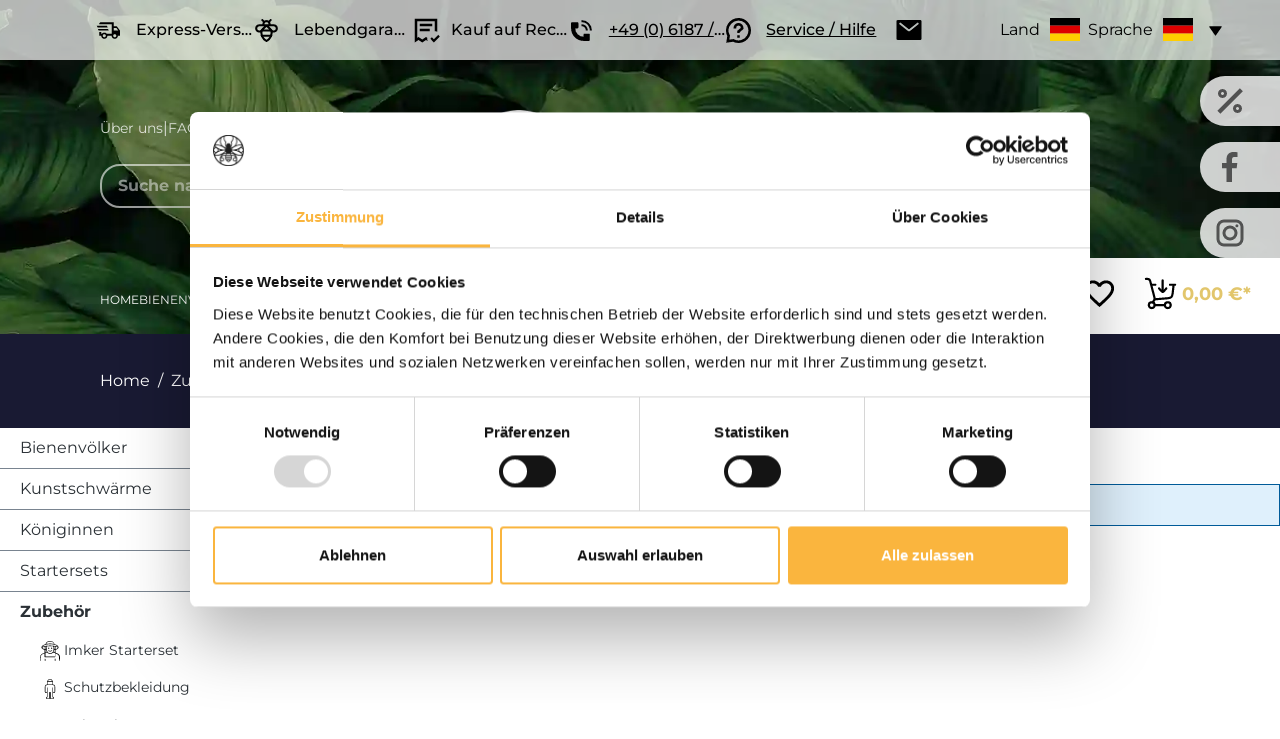

--- FILE ---
content_type: text/html; charset=UTF-8
request_url: https://bienenzucht-profi.de/zubehoer/fachliteratur/bienenkunde/
body_size: 36306
content:
<!DOCTYPE html>
<html lang="de-DE"
      itemscope="itemscope"
      itemtype="https://schema.org/WebPage">



    
                
                            
    <head>
                                            <meta charset="utf-8">
            
                            <meta name="viewport"
                      content="width=device-width, initial-scale=1, shrink-to-fit=no">
            
                            <meta name="author"
                      content="">
                <meta name="robots"
                      content="index,follow">
                <meta name="revisit-after"
                      content="15 days">
                <meta name="keywords"
                      content="">
                <meta name="description"
                      content="">
            
                                                <meta property="og:url"
                          content="https://bienenzucht-profi.de/zubehoer/fachliteratur/bienenkunde/">
                    <meta property="og:type"
                          content="website">
                    <meta property="og:site_name"
                          content="Bienenzucht Profi">
                    <meta property="og:title"
                          content="Bienenkunde">
                    <meta property="og:description"
                          content="">
                    <meta property="og:image"
                          content="https://bienenzucht-profi.de/media/0a/51/17/1763389793/Bienenzucht-Profi-logo.webp?ts=1763389793">

                    <meta name="twitter:card"
                          content="summary">
                    <meta name="twitter:site"
                          content="Bienenzucht Profi">
                    <meta name="twitter:title"
                          content="Bienenkunde">
                    <meta name="twitter:description"
                          content="">
                    <meta name="twitter:image"
                          content="https://bienenzucht-profi.de/media/0a/51/17/1763389793/Bienenzucht-Profi-logo.webp?ts=1763389793">
                            
                                <meta itemprop="copyrightHolder"
                      content="Bienenzucht Profi">
                <meta itemprop="copyrightYear"
                      content="">
                <meta itemprop="isFamilyFriendly"
                      content="false">
                <meta itemprop="image"
                      content="https://bienenzucht-profi.de/media/0a/51/17/1763389793/Bienenzucht-Profi-logo.webp?ts=1763389793">
            

                
                                            <meta name="theme-color"
                      content="#ffffff">
                            
                                                

                    <link rel="icon" href="https://bienenzucht-profi.de/media/65/68/fd/1680712677/favicon.ico?ts=1680712677">
        
                            
            
                                        <link rel="canonical" href="https://bienenzucht-profi.de/zubehoer/fachliteratur/bienenkunde/">
                    
    
                       <title itemprop="name">
                Bienenkunde            </title>
        
   
                                                                        <link rel="stylesheet"
                      href="https://bienenzucht-profi.de/theme/569e0dd1731a57db86cb94f530c6f69f/css/all.css?1766299449">
                                    
                        
    
            <script>
        window.features = JSON.parse('\u007B\u0022V6_5_0_0\u0022\u003Atrue,\u0022v6.5.0.0\u0022\u003Atrue,\u0022V6_6_0_0\u0022\u003Atrue,\u0022v6.6.0.0\u0022\u003Atrue,\u0022V6_7_0_0\u0022\u003Atrue,\u0022v6.7.0.0\u0022\u003Atrue,\u0022V6_8_0_0\u0022\u003Afalse,\u0022v6.8.0.0\u0022\u003Afalse,\u0022DISABLE_VUE_COMPAT\u0022\u003Atrue,\u0022disable.vue.compat\u0022\u003Atrue,\u0022ACCESSIBILITY_TWEAKS\u0022\u003Atrue,\u0022accessibility.tweaks\u0022\u003Atrue,\u0022TELEMETRY_METRICS\u0022\u003Afalse,\u0022telemetry.metrics\u0022\u003Afalse,\u0022FLOW_EXECUTION_AFTER_BUSINESS_PROCESS\u0022\u003Afalse,\u0022flow.execution.after.business.process\u0022\u003Afalse,\u0022PERFORMANCE_TWEAKS\u0022\u003Afalse,\u0022performance.tweaks\u0022\u003Afalse,\u0022DEFERRED_CART_ERRORS\u0022\u003Afalse,\u0022deferred.cart.errors\u0022\u003Afalse,\u0022SAS_BLOG_ACCESSIBILITY_TWEAKS\u0022\u003Afalse,\u0022sas.blog.accessibility.tweaks\u0022\u003Afalse\u007D');
    </script>

                                                    
        

        
                        <script>
        window.huebertAccessoriesDirectlyIsActivated = 1;
    </script>

                                                                                            <script data-acristagmanagercookie="true">
                        window.dataLayer = window.dataLayer || [];
                        function gtag() { dataLayer.push(arguments); }

                        (() => {
                            let analyticsStorageEnabled = false;
                            let adsEnabled = false;
                                                        analyticsStorageEnabled = true;
                                                                                    adsEnabled = true;
                            
                            // Always set a default consent for consent mode v2
                            gtag('consent', 'default', {
                                'ad_user_data': adsEnabled ? 'granted' : 'denied',
                                'ad_storage': adsEnabled ? 'granted' : 'denied',
                                'ad_personalization': adsEnabled ? 'granted' : 'denied',
                                'analytics_storage': analyticsStorageEnabled ? 'granted' : 'denied',
                                'functionality_storage': 'denied',
                                'personalization_storage': 'denied',
                                'security_storage': 'denied'
                            });
                        })();
                    </script>
                                    
                                                        <script type="text/javascript"
                    data-acris-tag-manager-app="true"
                    data-acris-tag-manager-app-options="{&quot;context&quot;:{&quot;controllerName&quot;:&quot;navigation&quot;,&quot;controllerAction&quot;:&quot;index&quot;,&quot;currency&quot;:{&quot;isoCode&quot;:&quot;EUR&quot;}}}">
                (function(w,d,s,l,i){w[l]=w[l]||[];w[l].push({'gtm.start':
                        new Date().getTime(),event:'gtm.js'});var f=d.getElementsByTagName(s)[0],
                    j=d.createElement(s),dl=l!='dataLayer'?'&l='+l:'';j.async=true;j.src=
                    'https://www.googletagmanager.com/gtm.js?id='+i+dl;f.parentNode.insertBefore(j,f);
                })(window,document,'script','dataLayer','GTM-TC8GZH7');
            </script>
                                        <script type="text/javascript" data-acris-tag-manager-app-data-layer="true">
                        dataLayer.push({event: null, ecommerce: null, google_tag_params: null});
    dataLayer.push({
                        'event': 'view_item_list',
                        'ecommerce': {
            'currencyCode': 'EUR',
                                                                'impressions': [],
                                            },
                                            'google_tag_params': {
                'ecomm_pagetype': 'category',
                'ecomm_prodid': '[]',
                'ecomm_category': ''
            }
                });
                </script>
                                                                            
            <script>
                                    window.gtagActive = true;
                    window.gtagURL = 'https://www.googletagmanager.com/gtag/js?id=G-9LLSH0QDSR';
                    window.controllerName = 'navigation';
                    window.actionName = 'index';
                    window.trackOrders = '1';
                    window.gtagTrackingId = 'G-9LLSH0QDSR';
                    window.dataLayer = window.dataLayer || [];
                    window.gtagConfig = {
                        'anonymize_ip': '1',
                        'cookie_domain': 'none',
                        'cookie_prefix': '_swag_ga',
                    };

                    function gtag() { dataLayer.push(arguments); }
                            </script>
            
                                

                            
            
                
        
                                            <script>
                window.activeNavigationId = '4b75833e58ce4ea6be33e3d9f875bd08';
                window.activeRoute = 'frontend.navigation.page';
                window.activeRouteParameters = '\u007B\u0022_httpCache\u0022\u003Atrue,\u0022navigationId\u0022\u003A\u00224b75833e58ce4ea6be33e3d9f875bd08\u0022\u007D';
                window.router = {
                    'frontend.cart.offcanvas': '/checkout/offcanvas',
                    'frontend.cookie.offcanvas': '/cookie/offcanvas',
                    'frontend.checkout.finish.page': '/checkout/finish',
                    'frontend.checkout.info': '/widgets/checkout/info',
                    'frontend.menu.offcanvas': '/widgets/menu/offcanvas',
                    'frontend.cms.page': '/widgets/cms',
                    'frontend.cms.navigation.page': '/widgets/cms/navigation',
                    'frontend.country.country-data': '/country/country-state-data',
                    'frontend.app-system.generate-token': '/app-system/Placeholder/generate-token',
                    'frontend.gateway.context': '/gateway/context',
                    'frontend.cookie.consent.offcanvas': '/cookie/consent-offcanvas',
                    'frontend.account.login.page': '/account/login',
                    };
                window.salesChannelId = 'e59bfd8e159b482587f6c7e3af39d4ef';
            </script>
        
    
                                <script>
                
                window.breakpoints = JSON.parse('\u007B\u0022xs\u0022\u003A0,\u0022sm\u0022\u003A576,\u0022md\u0022\u003A768,\u0022lg\u0022\u003A992,\u0022xl\u0022\u003A1200,\u0022xxl\u0022\u003A1400\u007D');
            </script>
        
                                    <script>
                    window.customerLoggedInState = 0;

                    window.wishlistEnabled = 1;
                </script>
                    
                                    
    
                            
    <script>
        window.validationMessages = JSON.parse('\u007B\u0022required\u0022\u003A\u0022Die\u0020Eingabe\u0020darf\u0020nicht\u0020leer\u0020sein.\u0022,\u0022email\u0022\u003A\u0022Ung\\u00fcltige\u0020E\u002DMail\u002DAdresse.\u0020Die\u0020E\u002DMail\u0020ben\\u00f6tigt\u0020das\u0020Format\u0020\\\u0022nutzer\u0040beispiel.de\\\u0022.\u0022,\u0022confirmation\u0022\u003A\u0022Ihre\u0020Eingaben\u0020sind\u0020nicht\u0020identisch.\u0022,\u0022minLength\u0022\u003A\u0022Die\u0020Eingabe\u0020ist\u0020zu\u0020kurz.\u0022\u007D');
    </script>


    
    <script>
        window.validationMessages = Object.assign(window.validationMessages || {}, {"acris_phone":"Bitte eine g\u00fcltige Telefonnummer eingeben.","acris_number":"Bitte eine g\u00fcltige Zahl eingeben.","acris_number_min":"Der Wert ist zu klein.","acris_number_max":"Der Wert ist zu gro\u00df.","acris_number_type":"Bitte eine ganze Zahl eingeben.","acris_min_chars":"Der eingegebene Text ist zu kurz.","acris_max_chars":"Der eingegebene Text ist zu lang.","acris_multi_select_required":"Bitte w\u00e4hle mindestens eine Option.","acris_checkbox_required":"Bitte dieses K\u00e4stchen ankreuzen.","acris_select_required":"Bitte w\u00e4hle eine Option.","acris_date":"Bitte ein g\u00fcltiges Datum w\u00e4hlen."});
    </script>
        
                                                                <script>
                        window.themeJsPublicPath = 'https://bienenzucht-profi.de/theme/569e0dd1731a57db86cb94f530c6f69f/js/';
                    </script>
                                            <script type="text/javascript" src="https://bienenzucht-profi.de/theme/569e0dd1731a57db86cb94f530c6f69f/js/storefront/storefront.js?1766299449" defer></script>
                                            <script type="text/javascript" src="https://bienenzucht-profi.de/theme/569e0dd1731a57db86cb94f530c6f69f/js/acris-cms-c-s/acris-cms-c-s.js?1766299449" defer></script>
                                            <script type="text/javascript" src="https://bienenzucht-profi.de/theme/569e0dd1731a57db86cb94f530c6f69f/js/huebert-custom-product-detail/huebert-custom-product-detail.js?1766299449" defer></script>
                                            <script type="text/javascript" src="https://bienenzucht-profi.de/theme/569e0dd1731a57db86cb94f530c6f69f/js/sas-blog-module/sas-blog-module.js?1766299449" defer></script>
                                            <script type="text/javascript" src="https://bienenzucht-profi.de/theme/569e0dd1731a57db86cb94f530c6f69f/js/huebert-seo-faq/huebert-seo-faq.js?1766299449" defer></script>
                                            <script type="text/javascript" src="https://bienenzucht-profi.de/theme/569e0dd1731a57db86cb94f530c6f69f/js/huebert-accessories-directly/huebert-accessories-directly.js?1766299449" defer></script>
                                            <script type="text/javascript" src="https://bienenzucht-profi.de/theme/569e0dd1731a57db86cb94f530c6f69f/js/smartsupp-chat/smartsupp-chat.js?1766299449" defer></script>
                                            <script type="text/javascript" src="https://bienenzucht-profi.de/theme/569e0dd1731a57db86cb94f530c6f69f/js/pickware-dhl/pickware-dhl.js?1766299449" defer></script>
                                            <script type="text/javascript" src="https://bienenzucht-profi.de/theme/569e0dd1731a57db86cb94f530c6f69f/js/pickware-shipping-bundle/pickware-shipping-bundle.js?1766299449" defer></script>
                                            <script type="text/javascript" src="https://bienenzucht-profi.de/theme/569e0dd1731a57db86cb94f530c6f69f/js/maxia-listing-variants6/maxia-listing-variants6.js?1766299449" defer></script>
                                            <script type="text/javascript" src="https://bienenzucht-profi.de/theme/569e0dd1731a57db86cb94f530c6f69f/js/swag-pay-pal/swag-pay-pal.js?1766299449" defer></script>
                                            <script type="text/javascript" src="https://bienenzucht-profi.de/theme/569e0dd1731a57db86cb94f530c6f69f/js/endlosweit-split-order-group/endlosweit-split-order-group.js?1766299449" defer></script>
                                            <script type="text/javascript" src="https://bienenzucht-profi.de/theme/569e0dd1731a57db86cb94f530c6f69f/js/klarna-payment/klarna-payment.js?1766299449" defer></script>
                                            <script type="text/javascript" src="https://bienenzucht-profi.de/theme/569e0dd1731a57db86cb94f530c6f69f/js/cbax-modul-analytics/cbax-modul-analytics.js?1766299449" defer></script>
                                            <script type="text/javascript" src="https://bienenzucht-profi.de/theme/569e0dd1731a57db86cb94f530c6f69f/js/acris-tag-manager-app-c-s/acris-tag-manager-app-c-s.js?1766299449" defer></script>
                                                        

                                            
            
            
            <script>window.maxiaListingVariants = {"cmsPageId":"5946af96618c4094922d49f9d3b5e5d1","ajaxUrl":"\/maxia-variants\/product","popupCloseIcon":"<span class=\"icon icon-x icon-sm\">\n          <svg xmlns=\"http:\/\/www.w3.org\/2000\/svg\" xmlns:xlink=\"http:\/\/www.w3.org\/1999\/xlink\" width=\"24\" height=\"24\" viewBox=\"0 0 24 24\"><defs><path d=\"m10.5858 12-7.293-7.2929c-.3904-.3905-.3904-1.0237 0-1.4142.3906-.3905 1.0238-.3905 1.4143 0L12 10.5858l7.2929-7.293c.3905-.3904 1.0237-.3904 1.4142 0 .3905.3906.3905 1.0238 0 1.4143L13.4142 12l7.293 7.2929c.3904.3905.3904 1.0237 0 1.4142-.3906.3905-1.0238.3905-1.4143 0L12 13.4142l-7.2929 7.293c-.3905.3904-1.0237.3904-1.4142 0-.3905-.3906-.3905-1.0238 0-1.4143L10.5858 12z\" id=\"icons-default-x\" \/><\/defs><use xlink:href=\"#icons-default-x\" fill=\"#758CA3\" fill-rule=\"evenodd\" \/><\/svg>\n      <\/span>","popupCloseButtonLabel":"Variantenauswahl schlie\u00dfen","quickBuyDetailLink":false,"detailRedirectUrl":"\/maxia-variants\/redirect"};</script>
        

    
        </head>

    


        <style>
                                                                                                        
                                                                                                                
                                                                                        
                    </style>

        <body class="	is-ctl-navigation is-act-index
    id_5946af96618c4094922d49f9d3b5e5d1 type_product_list">

            
                
    
    
            <div id="page-top" class="skip-to-content bg-primary-subtle text-primary-emphasis overflow-hidden" tabindex="-1">
            <div class="container skip-to-content-container d-flex justify-content-center visually-hidden-focusable">
                                                                                        <a href="#content-main" class="skip-to-content-link d-inline-flex text-decoration-underline m-1 p-2 fw-bold gap-2">
                                Zum Hauptinhalt springen
                            </a>
                                            
                                                                        <a href="#header-main-search-input" class="skip-to-content-link d-inline-flex text-decoration-underline m-1 p-2 fw-bold gap-2 d-none d-sm-block">
                                Zur Suche springen
                            </a>
                                            
                                                                        <a href="#main-navigation-menu" class="skip-to-content-link d-inline-flex text-decoration-underline m-1 p-2 fw-bold gap-2 d-none d-lg-block">
                                Zur Hauptnavigation springen
                            </a>
                                                                        </div>
        </div>
        
                        <noscript><iframe src="https://www.googletagmanager.com/ns.html?id=GTM-TC8GZH7"
                          height="0" width="0" style="display:none;visibility:hidden"></iframe></noscript>
                    <noscript class="noscript-main">
                
    <div role="alert"
         aria-live="polite"
         class="alert alert-info d-flex align-items-center">

                                                                        
                                                            
                                    
                
    <span class="icon icon-info">
                    <svg xmlns="http://www.w3.org/2000/svg" xmlns:xlink="http://www.w3.org/1999/xlink" width="24" height="24" viewBox="0 0 24 24"><defs><path d="M12 7c.5523 0 1 .4477 1 1s-.4477 1-1 1-1-.4477-1-1 .4477-1 1-1zm1 9c0 .5523-.4477 1-1 1s-1-.4477-1-1v-5c0-.5523.4477-1 1-1s1 .4477 1 1v5zm11-4c0 6.6274-5.3726 12-12 12S0 18.6274 0 12 5.3726 0 12 0s12 5.3726 12 12zM12 2C6.4772 2 2 6.4772 2 12s4.4772 10 10 10 10-4.4772 10-10S17.5228 2 12 2z" id="icons-default-info" /></defs><use xlink:href="#icons-default-info" fill="#758CA3" fill-rule="evenodd" /></svg>
            </span>

                                                    
                                    
                    <div class="alert-content-container">
                                                    
                                                            Um unseren Shop in vollem Umfang nutzen zu können, empfehlen wir Javascript in Deinem Browser zu aktivieren.
                                    
                                                                </div>
            </div>
            </noscript>
        

                                
    
        <header class="header-main">
                            <div class="container">
                                                    
                                	<div class="top-bar d-none d-lg-block">
        <nav class="top-bar-nav container ew-topbar-container">
            <div class="row justify-content-between align-items-center ew-row-top">
                    <div class="col-10">
                        <div class="row">
                            <div class="col-auto pe-xl-5 ew-topbar-highlights" data-key="shipping" title="Express-Versand">
                                        
    
                
    <span class="icon icon-delivery">
                    
            </span>

                                <span class="ew-header-service-menu-text">Express-Versand</span>
                            </div>
                            <div class="col-auto pe-xl-5 ew-topbar-highlights" data-key="alive" title="Lebendgarantie">
                                        
    
                
    <span class="icon icon-bee">
                    
            </span>

                                <span class="ew-header-service-menu-text">Lebendgarantie</span>
                            </div>
							<div class="col-auto pe-xl-5 ew-topbar-highlights" data-key="invoice" title="Kauf auf Rechnung">
                                        
    
                
    <span class="icon icon-invoice">
                    
            </span>

                                <span class="ew-header-service-menu-text">Kauf auf Rechnung</span>
                            </div>
                            <a href="tel:+49 (0) 6187 / 207 57 86" class="col-auto ew-topbar-highlights" data-key="service" title="+49 (0) 6187 / 207 57 86">
                                        
    
                
    <span class="icon icon-phone">
                    
            </span>

								<span class="ew-header-service-menu-text">+49 (0) 6187 / 207 57 86</span>
                            </a>
                                                        <div class="col-auto ew-topbar-highlights" data-key="help">
                                        
    
                
    <span class="icon icon-comment_question">
                    
            </span>

                                <a href="/faq" class="ew-header-service-menu-text">Service / Hilfe</a>
								<a href="/cdn-cgi/l/email-protection#b5dcdbd3daf5d7dcd0dbd0dbcfc0d6ddc198c5c7dad3dc9bd1d0" data-key="mail"></a>
                            </div>
                        </div>
                    </div>
                    <div class="col-2">
                                                        <div class="d-flex align-items-center gap-3">
        <div class="top-bar-nav-item websch-top-bar-shipping-location">
            
                                        
        
                    <form name="precalc" class="form-inline" method="post" action="/switch-shipping-country" data-form-auto-submit="true">
                                                            <div>
                                                                                            
                                <div class="d-flex align-items-center gap-2">
                                                                            <label for="countriesDropdown-desktop" class="form-label mb-0 websch-top-bar-shipping-location-country-label">
                                            Land
                                        </label>
                                    
                                    <div class="countries-menu dropdown">
                                                                            <button class="btn dropdown-toggle top-bar-nav-btn websch-shipping-country-button"
                                                type="button"
                                                id="countriesDropdown-desktop"
                                                data-bs-toggle="dropdown"
                                                aria-haspopup="true"
                                                aria-expanded="false"
                                                aria-label="Land Deutschland">
                                            <span aria-hidden="true" class="top-bar-list-icon language-flag country-de"></span>
                                            <span class="top-bar-nav-text d-none d-md-inline">Deutschland</span>
                                        </button>
                                    
                                                                            <ul class="top-bar-list dropdown-menu dropdown-menu-end"
                                            aria-label="Land">
                                                                                                                                            
                                                <li class="top-bar-list-item active">
                                                                                                            <button class="dropdown-item d-flex align-items-center gap-2 active"
                                                                type="submit"
                                                                name="countryId"
                                                                id="desktop-66fc816ef43c4a38b6053fa7459439ab"
                                                                value="66fc816ef43c4a38b6053fa7459439ab"
                                                                data-websch-shipping-location-change-plugin="true"
                                                                data-websch-shipping-location-change-plugin-options="{&quot;url&quot;:&quot;\/ajax-shipping-country-id&quot;}">
                                                            <span aria-hidden="true" class="top-bar-list-icon language-flag country-de"></span>
                                                            Deutschland
                                                        </button>
                                                                                                    </li>
                                                                                                                                            
                                                <li class="top-bar-list-item">
                                                                                                            <button class="dropdown-item d-flex align-items-center gap-2"
                                                                type="submit"
                                                                name="countryId"
                                                                id="desktop-2ce581ce939949ae9aee5e2c5cc83353"
                                                                value="2ce581ce939949ae9aee5e2c5cc83353"
                                                                data-websch-shipping-location-change-plugin="true"
                                                                data-websch-shipping-location-change-plugin-options="{&quot;url&quot;:&quot;\/ajax-shipping-country-id&quot;}">
                                                            <span aria-hidden="true" class="top-bar-list-icon language-flag country-at"></span>
                                                            Österreich
                                                        </button>
                                                                                                    </li>
                                                                                                                                            
                                                <li class="top-bar-list-item">
                                                                                                            <button class="dropdown-item d-flex align-items-center gap-2"
                                                                type="submit"
                                                                name="countryId"
                                                                id="desktop-16c432b58a0d4d7a91960970ee51aa41"
                                                                value="16c432b58a0d4d7a91960970ee51aa41"
                                                                data-websch-shipping-location-change-plugin="true"
                                                                data-websch-shipping-location-change-plugin-options="{&quot;url&quot;:&quot;\/ajax-shipping-country-id&quot;}">
                                                            <span aria-hidden="true" class="top-bar-list-icon language-flag country-be"></span>
                                                            Belgien
                                                        </button>
                                                                                                    </li>
                                                                                                                                            
                                                <li class="top-bar-list-item">
                                                                                                            <button class="dropdown-item d-flex align-items-center gap-2"
                                                                type="submit"
                                                                name="countryId"
                                                                id="desktop-81c59d35dfec47e7b39b584b17848f8e"
                                                                value="81c59d35dfec47e7b39b584b17848f8e"
                                                                data-websch-shipping-location-change-plugin="true"
                                                                data-websch-shipping-location-change-plugin-options="{&quot;url&quot;:&quot;\/ajax-shipping-country-id&quot;}">
                                                            <span aria-hidden="true" class="top-bar-list-icon language-flag country-bg"></span>
                                                            Bulgarien
                                                        </button>
                                                                                                    </li>
                                                                                                                                            
                                                <li class="top-bar-list-item">
                                                                                                            <button class="dropdown-item d-flex align-items-center gap-2"
                                                                type="submit"
                                                                name="countryId"
                                                                id="desktop-e45c5e4181c54fec985210c69b2759e0"
                                                                value="e45c5e4181c54fec985210c69b2759e0"
                                                                data-websch-shipping-location-change-plugin="true"
                                                                data-websch-shipping-location-change-plugin-options="{&quot;url&quot;:&quot;\/ajax-shipping-country-id&quot;}">
                                                            <span aria-hidden="true" class="top-bar-list-icon language-flag country-dk"></span>
                                                            Dänemark
                                                        </button>
                                                                                                    </li>
                                                                                                                                            
                                                <li class="top-bar-list-item">
                                                                                                            <button class="dropdown-item d-flex align-items-center gap-2"
                                                                type="submit"
                                                                name="countryId"
                                                                id="desktop-100b8a0f3b104d7c9b19e613ee32d9ac"
                                                                value="100b8a0f3b104d7c9b19e613ee32d9ac"
                                                                data-websch-shipping-location-change-plugin="true"
                                                                data-websch-shipping-location-change-plugin-options="{&quot;url&quot;:&quot;\/ajax-shipping-country-id&quot;}">
                                                            <span aria-hidden="true" class="top-bar-list-icon language-flag country-ee"></span>
                                                            Estland
                                                        </button>
                                                                                                    </li>
                                                                                                                                            
                                                <li class="top-bar-list-item">
                                                                                                            <button class="dropdown-item d-flex align-items-center gap-2"
                                                                type="submit"
                                                                name="countryId"
                                                                id="desktop-0aa616bb3f9a43f7806c9328caa082b1"
                                                                value="0aa616bb3f9a43f7806c9328caa082b1"
                                                                data-websch-shipping-location-change-plugin="true"
                                                                data-websch-shipping-location-change-plugin-options="{&quot;url&quot;:&quot;\/ajax-shipping-country-id&quot;}">
                                                            <span aria-hidden="true" class="top-bar-list-icon language-flag country-fi"></span>
                                                            Finnland
                                                        </button>
                                                                                                    </li>
                                                                                                                                            
                                                <li class="top-bar-list-item">
                                                                                                            <button class="dropdown-item d-flex align-items-center gap-2"
                                                                type="submit"
                                                                name="countryId"
                                                                id="desktop-8cc9f7eb0321461f9317a5bb69aec9ce"
                                                                value="8cc9f7eb0321461f9317a5bb69aec9ce"
                                                                data-websch-shipping-location-change-plugin="true"
                                                                data-websch-shipping-location-change-plugin-options="{&quot;url&quot;:&quot;\/ajax-shipping-country-id&quot;}">
                                                            <span aria-hidden="true" class="top-bar-list-icon language-flag country-fr"></span>
                                                            Frankreich
                                                        </button>
                                                                                                    </li>
                                                                                                                                            
                                                <li class="top-bar-list-item">
                                                                                                            <button class="dropdown-item d-flex align-items-center gap-2"
                                                                type="submit"
                                                                name="countryId"
                                                                id="desktop-12249b02685d43c4942cd5ea408bc96b"
                                                                value="12249b02685d43c4942cd5ea408bc96b"
                                                                data-websch-shipping-location-change-plugin="true"
                                                                data-websch-shipping-location-change-plugin-options="{&quot;url&quot;:&quot;\/ajax-shipping-country-id&quot;}">
                                                            <span aria-hidden="true" class="top-bar-list-icon language-flag country-gr"></span>
                                                            Griechenland
                                                        </button>
                                                                                                    </li>
                                                                                                                                            
                                                <li class="top-bar-list-item">
                                                                                                            <button class="dropdown-item d-flex align-items-center gap-2"
                                                                type="submit"
                                                                name="countryId"
                                                                id="desktop-1306f8d8b48e4b86a1436dac07172178"
                                                                value="1306f8d8b48e4b86a1436dac07172178"
                                                                data-websch-shipping-location-change-plugin="true"
                                                                data-websch-shipping-location-change-plugin-options="{&quot;url&quot;:&quot;\/ajax-shipping-country-id&quot;}">
                                                            <span aria-hidden="true" class="top-bar-list-icon language-flag country-ie"></span>
                                                            Irland
                                                        </button>
                                                                                                    </li>
                                                                                                                                            
                                                <li class="top-bar-list-item">
                                                                                                            <button class="dropdown-item d-flex align-items-center gap-2"
                                                                type="submit"
                                                                name="countryId"
                                                                id="desktop-c1d2d3a35db845e9ade4d2acc1be2f45"
                                                                value="c1d2d3a35db845e9ade4d2acc1be2f45"
                                                                data-websch-shipping-location-change-plugin="true"
                                                                data-websch-shipping-location-change-plugin-options="{&quot;url&quot;:&quot;\/ajax-shipping-country-id&quot;}">
                                                            <span aria-hidden="true" class="top-bar-list-icon language-flag country-is"></span>
                                                            Island
                                                        </button>
                                                                                                    </li>
                                                                                                                                            
                                                <li class="top-bar-list-item">
                                                                                                            <button class="dropdown-item d-flex align-items-center gap-2"
                                                                type="submit"
                                                                name="countryId"
                                                                id="desktop-4767c5418b5c4f37befea6a51dede04e"
                                                                value="4767c5418b5c4f37befea6a51dede04e"
                                                                data-websch-shipping-location-change-plugin="true"
                                                                data-websch-shipping-location-change-plugin-options="{&quot;url&quot;:&quot;\/ajax-shipping-country-id&quot;}">
                                                            <span aria-hidden="true" class="top-bar-list-icon language-flag country-it"></span>
                                                            Italien
                                                        </button>
                                                                                                    </li>
                                                                                                                                            
                                                <li class="top-bar-list-item">
                                                                                                            <button class="dropdown-item d-flex align-items-center gap-2"
                                                                type="submit"
                                                                name="countryId"
                                                                id="desktop-8acadc3be531408b8a9568ba02a60fd7"
                                                                value="8acadc3be531408b8a9568ba02a60fd7"
                                                                data-websch-shipping-location-change-plugin="true"
                                                                data-websch-shipping-location-change-plugin-options="{&quot;url&quot;:&quot;\/ajax-shipping-country-id&quot;}">
                                                            <span aria-hidden="true" class="top-bar-list-icon language-flag country-hr"></span>
                                                            Kroatien
                                                        </button>
                                                                                                    </li>
                                                                                                                                            
                                                <li class="top-bar-list-item">
                                                                                                            <button class="dropdown-item d-flex align-items-center gap-2"
                                                                type="submit"
                                                                name="countryId"
                                                                id="desktop-6e7df7be9ba8440993e8398e9fa664f4"
                                                                value="6e7df7be9ba8440993e8398e9fa664f4"
                                                                data-websch-shipping-location-change-plugin="true"
                                                                data-websch-shipping-location-change-plugin-options="{&quot;url&quot;:&quot;\/ajax-shipping-country-id&quot;}">
                                                            <span aria-hidden="true" class="top-bar-list-icon language-flag country-lv"></span>
                                                            Lettland
                                                        </button>
                                                                                                    </li>
                                                                                                                                            
                                                <li class="top-bar-list-item">
                                                                                                            <button class="dropdown-item d-flex align-items-center gap-2"
                                                                type="submit"
                                                                name="countryId"
                                                                id="desktop-048b646c2b6941f68a4005d8e4372836"
                                                                value="048b646c2b6941f68a4005d8e4372836"
                                                                data-websch-shipping-location-change-plugin="true"
                                                                data-websch-shipping-location-change-plugin-options="{&quot;url&quot;:&quot;\/ajax-shipping-country-id&quot;}">
                                                            <span aria-hidden="true" class="top-bar-list-icon language-flag country-li"></span>
                                                            Liechtenstein
                                                        </button>
                                                                                                    </li>
                                                                                                                                            
                                                <li class="top-bar-list-item">
                                                                                                            <button class="dropdown-item d-flex align-items-center gap-2"
                                                                type="submit"
                                                                name="countryId"
                                                                id="desktop-9e6a154115d94a54a0b2b1ea4697c6ee"
                                                                value="9e6a154115d94a54a0b2b1ea4697c6ee"
                                                                data-websch-shipping-location-change-plugin="true"
                                                                data-websch-shipping-location-change-plugin-options="{&quot;url&quot;:&quot;\/ajax-shipping-country-id&quot;}">
                                                            <span aria-hidden="true" class="top-bar-list-icon language-flag country-lt"></span>
                                                            Litauen
                                                        </button>
                                                                                                    </li>
                                                                                                                                            
                                                <li class="top-bar-list-item">
                                                                                                            <button class="dropdown-item d-flex align-items-center gap-2"
                                                                type="submit"
                                                                name="countryId"
                                                                id="desktop-d6e0cd29fe2d485e926ab166afd7b98d"
                                                                value="d6e0cd29fe2d485e926ab166afd7b98d"
                                                                data-websch-shipping-location-change-plugin="true"
                                                                data-websch-shipping-location-change-plugin-options="{&quot;url&quot;:&quot;\/ajax-shipping-country-id&quot;}">
                                                            <span aria-hidden="true" class="top-bar-list-icon language-flag country-lu"></span>
                                                            Luxemburg
                                                        </button>
                                                                                                    </li>
                                                                                                                                            
                                                <li class="top-bar-list-item">
                                                                                                            <button class="dropdown-item d-flex align-items-center gap-2"
                                                                type="submit"
                                                                name="countryId"
                                                                id="desktop-d0f3000f64604947a5d0ab08cc94f8d4"
                                                                value="d0f3000f64604947a5d0ab08cc94f8d4"
                                                                data-websch-shipping-location-change-plugin="true"
                                                                data-websch-shipping-location-change-plugin-options="{&quot;url&quot;:&quot;\/ajax-shipping-country-id&quot;}">
                                                            <span aria-hidden="true" class="top-bar-list-icon language-flag country-nl"></span>
                                                            Niederlande
                                                        </button>
                                                                                                    </li>
                                                                                                                                            
                                                <li class="top-bar-list-item">
                                                                                                            <button class="dropdown-item d-flex align-items-center gap-2"
                                                                type="submit"
                                                                name="countryId"
                                                                id="desktop-8fa95571ec1e41709be093c2332cbb3b"
                                                                value="8fa95571ec1e41709be093c2332cbb3b"
                                                                data-websch-shipping-location-change-plugin="true"
                                                                data-websch-shipping-location-change-plugin-options="{&quot;url&quot;:&quot;\/ajax-shipping-country-id&quot;}">
                                                            <span aria-hidden="true" class="top-bar-list-icon language-flag country-pl"></span>
                                                            Polen
                                                        </button>
                                                                                                    </li>
                                                                                                                                            
                                                <li class="top-bar-list-item">
                                                                                                            <button class="dropdown-item d-flex align-items-center gap-2"
                                                                type="submit"
                                                                name="countryId"
                                                                id="desktop-86be45156f3a4dcca57307a5c194dc89"
                                                                value="86be45156f3a4dcca57307a5c194dc89"
                                                                data-websch-shipping-location-change-plugin="true"
                                                                data-websch-shipping-location-change-plugin-options="{&quot;url&quot;:&quot;\/ajax-shipping-country-id&quot;}">
                                                            <span aria-hidden="true" class="top-bar-list-icon language-flag country-pt"></span>
                                                            Portugal
                                                        </button>
                                                                                                    </li>
                                                                                                                                            
                                                <li class="top-bar-list-item">
                                                                                                            <button class="dropdown-item d-flex align-items-center gap-2"
                                                                type="submit"
                                                                name="countryId"
                                                                id="desktop-5d8550b3edf141adb43d4ffd2b16630c"
                                                                value="5d8550b3edf141adb43d4ffd2b16630c"
                                                                data-websch-shipping-location-change-plugin="true"
                                                                data-websch-shipping-location-change-plugin-options="{&quot;url&quot;:&quot;\/ajax-shipping-country-id&quot;}">
                                                            <span aria-hidden="true" class="top-bar-list-icon language-flag country-ro"></span>
                                                            Rumänien
                                                        </button>
                                                                                                    </li>
                                                                                                                                            
                                                <li class="top-bar-list-item">
                                                                                                            <button class="dropdown-item d-flex align-items-center gap-2"
                                                                type="submit"
                                                                name="countryId"
                                                                id="desktop-0128f9075bf7450d9367b34f9a6acaf1"
                                                                value="0128f9075bf7450d9367b34f9a6acaf1"
                                                                data-websch-shipping-location-change-plugin="true"
                                                                data-websch-shipping-location-change-plugin-options="{&quot;url&quot;:&quot;\/ajax-shipping-country-id&quot;}">
                                                            <span aria-hidden="true" class="top-bar-list-icon language-flag country-se"></span>
                                                            Schweden
                                                        </button>
                                                                                                    </li>
                                                                                                                                            
                                                <li class="top-bar-list-item">
                                                                                                            <button class="dropdown-item d-flex align-items-center gap-2"
                                                                type="submit"
                                                                name="countryId"
                                                                id="desktop-3c76a7c100ce4e49bf829f0cefb3d543"
                                                                value="3c76a7c100ce4e49bf829f0cefb3d543"
                                                                data-websch-shipping-location-change-plugin="true"
                                                                data-websch-shipping-location-change-plugin-options="{&quot;url&quot;:&quot;\/ajax-shipping-country-id&quot;}">
                                                            <span aria-hidden="true" class="top-bar-list-icon language-flag country-sk"></span>
                                                            Slowakei
                                                        </button>
                                                                                                    </li>
                                                                                                                                            
                                                <li class="top-bar-list-item">
                                                                                                            <button class="dropdown-item d-flex align-items-center gap-2"
                                                                type="submit"
                                                                name="countryId"
                                                                id="desktop-c1fd31b2e5e84f50a077207125496ea5"
                                                                value="c1fd31b2e5e84f50a077207125496ea5"
                                                                data-websch-shipping-location-change-plugin="true"
                                                                data-websch-shipping-location-change-plugin-options="{&quot;url&quot;:&quot;\/ajax-shipping-country-id&quot;}">
                                                            <span aria-hidden="true" class="top-bar-list-icon language-flag country-si"></span>
                                                            Slowenien
                                                        </button>
                                                                                                    </li>
                                                                                                                                            
                                                <li class="top-bar-list-item">
                                                                                                            <button class="dropdown-item d-flex align-items-center gap-2"
                                                                type="submit"
                                                                name="countryId"
                                                                id="desktop-82bc3fa063274051ad5414f143dd4c12"
                                                                value="82bc3fa063274051ad5414f143dd4c12"
                                                                data-websch-shipping-location-change-plugin="true"
                                                                data-websch-shipping-location-change-plugin-options="{&quot;url&quot;:&quot;\/ajax-shipping-country-id&quot;}">
                                                            <span aria-hidden="true" class="top-bar-list-icon language-flag country-es"></span>
                                                            Spanien
                                                        </button>
                                                                                                    </li>
                                                                                                                                            
                                                <li class="top-bar-list-item">
                                                                                                            <button class="dropdown-item d-flex align-items-center gap-2"
                                                                type="submit"
                                                                name="countryId"
                                                                id="desktop-26223408c9c345848bb45d9b38af7522"
                                                                value="26223408c9c345848bb45d9b38af7522"
                                                                data-websch-shipping-location-change-plugin="true"
                                                                data-websch-shipping-location-change-plugin-options="{&quot;url&quot;:&quot;\/ajax-shipping-country-id&quot;}">
                                                            <span aria-hidden="true" class="top-bar-list-icon language-flag country-cz"></span>
                                                            Tschechien
                                                        </button>
                                                                                                    </li>
                                                                                                                                            
                                                <li class="top-bar-list-item">
                                                                                                            <button class="dropdown-item d-flex align-items-center gap-2"
                                                                type="submit"
                                                                name="countryId"
                                                                id="desktop-348234e895c74a53ba81afda19058dcf"
                                                                value="348234e895c74a53ba81afda19058dcf"
                                                                data-websch-shipping-location-change-plugin="true"
                                                                data-websch-shipping-location-change-plugin-options="{&quot;url&quot;:&quot;\/ajax-shipping-country-id&quot;}">
                                                            <span aria-hidden="true" class="top-bar-list-icon language-flag country-hu"></span>
                                                            Ungarn
                                                        </button>
                                                                                                    </li>
                                                                                    </ul>
                                                                        </div>
                                </div>

                                                                                    </div>
                                                </form>
                    </div>

        <div class="d-flex align-items-center gap-2">
            <label for="languagesDropdown-top-bar" class="form-label mb-0 ms-5">
                Sprache
            </label>
                                                    
            <div class="top-bar-nav-item top-bar-language">
                            <form method="post"
                      action="/checkout/language"
                      class="language-form"
                      data-form-add-dynamic-redirect="true">
                                                                                            
                        <div class="languages-menu dropdown">
                            <button class="btn dropdown-toggle top-bar-nav-btn"
                                    type="button"
                                    id="languagesDropdown-top-bar"
                                    data-bs-toggle="dropdown"
                                    aria-haspopup="true"
                                    aria-expanded="false"
                                    aria-label="Sprache ändern (Deutsch ist die aktuelle Sprache)">
                                <span aria-hidden="true" class="top-bar-list-icon language-flag country-de language-de"></span>
                                <span class="top-bar-nav-text d-none d-md-inline">Deutsch</span>
                            </button>

                                                            <ul class="top-bar-list dropdown-menu dropdown-menu-end"
                                    aria-label="Verfügbare Sprachen">
                                                                            
                                        <li class="top-bar-list-item active">
                                                                                                                                                                                            
                                                <button class="dropdown-item d-flex align-items-center gap-2 active" type="submit" name="languageId" id="top-bar-2fbb5fe2e29a4d70aa5854ce7ce3e20b" value="2fbb5fe2e29a4d70aa5854ce7ce3e20b">
                                                    <span aria-hidden="true" class="top-bar-list-icon language-flag country-de language-de"></span>
                                                    Deutsch
                                                </button>

                                                                                                                                    </li>
                                                                            
                                        <li class="top-bar-list-item">
                                                                                                                                                                                            
                                                <button class="dropdown-item d-flex align-items-center gap-2" type="submit" name="languageId" id="top-bar-9e757805c15546929245d3995e759dc8" value="9e757805c15546929245d3995e759dc8">
                                                    <span aria-hidden="true" class="top-bar-list-icon language-flag country-gb language-en"></span>
                                                    English
                                                </button>

                                                                                                                                    </li>
                                                                            
                                        <li class="top-bar-list-item">
                                                                                                                                                                                            
                                                <button class="dropdown-item d-flex align-items-center gap-2" type="submit" name="languageId" id="top-bar-3ef99fc8423f4fdb8b63420ed6eecf75" value="3ef99fc8423f4fdb8b63420ed6eecf75">
                                                    <span aria-hidden="true" class="top-bar-list-icon language-flag country-fr language-fr"></span>
                                                    Français
                                                </button>

                                                                                                                                    </li>
                                                                    </ul>
                                                    </div>
                    
                                    </form>
                    </div>
                        
        </div>
    </div>

                                            </div>
                </div>
        </nav>

		<div class="container">
			<div class="ew-header-service-menu">
							</div>
        </div>
    </div>
    
            <div class="row align-items-center header-row">
            	<div class="header-search-col">
		
                <div class="collapse"
         id="searchCollapse">
        <div class="header-search my-2 m-sm-auto">
            	<nav class="top-quick-links">
		<a href="https://bienenzucht-profi.de/ueber-uns/">Über uns</a>
		<span class="sep">|</span>

		<a href="/faq">FAQ</a>
		<span class="sep">|</span>

		<a href="https://bienenzucht-profi.de/kontaktformular">Kontakt</a>
		<span class="sep">|</span>

									<a href="https://bienenzucht-profi.de/navigation/c4c79948873f42d88a34829afb133209">Impressum</a>
			</nav>
	
	<div class="menu-button"><button class="btn nav-main-toggle-btn header-actions-btn" type="button" data-off-canvas-menu="true"></button></div>
	                <form action="/search"
                      method="get"
                      data-search-widget="true"
                      data-search-widget-options="{&quot;searchWidgetMinChars&quot;:2}"
                      data-url="/suggest?search="
                      class="header-search-form js-search-form">
                                                                    <div class="input-group">
                                                            <input
                                    type="search"
                                    id="header-main-search-input"
                                    name="search"
                                    class="form-control header-search-input"
                                    autocomplete="off"
                                    autocapitalize="off"
                                    placeholder="Suche nach Produkten und Blogeinträgen"
                                    aria-label="Suche nach Produkten und Blogeinträgen"
                                    role="combobox"
                                    aria-autocomplete="list"
                                    aria-controls="search-suggest-listbox"
                                    aria-expanded="false"
                                    aria-describedby="search-suggest-result-info"
                                    value="">
                            
                                                            <button type="submit"
                                        class="btn header-search-btn"
                                        aria-label="Suchen">
                                    <span class="header-search-icon">
                                                
                                    
                
    <span class="icon icon-search">
                    <svg xmlns="http://www.w3.org/2000/svg" xmlns:xlink="http://www.w3.org/1999/xlink" width="24" height="24" viewBox="0 0 24 24"><defs><path d="M10.0944 16.3199 4.707 21.707c-.3905.3905-1.0237.3905-1.4142 0-.3905-.3905-.3905-1.0237 0-1.4142L8.68 14.9056C7.6271 13.551 7 11.8487 7 10c0-4.4183 3.5817-8 8-8s8 3.5817 8 8-3.5817 8-8 8c-1.8487 0-3.551-.627-4.9056-1.6801zM15 16c3.3137 0 6-2.6863 6-6s-2.6863-6-6-6-6 2.6863-6 6 2.6863 6 6 6z" id="icons-default-search" /></defs><use xlink:href="#icons-default-search" fill="#758CA3" fill-rule="evenodd" /></svg>
            </span>

                                    </span>
                                </button>
                            
                                                            <button class="btn header-close-btn js-search-close-btn d-none"
                                        type="button"
                                        aria-label="Die Dropdown-Suche schließen">
                                    <span class="header-close-icon">
                                                
                                    
                
    <span class="icon icon-x">
                    <svg xmlns="http://www.w3.org/2000/svg" xmlns:xlink="http://www.w3.org/1999/xlink" width="24" height="24" viewBox="0 0 24 24"><defs><path d="m10.5858 12-7.293-7.2929c-.3904-.3905-.3904-1.0237 0-1.4142.3906-.3905 1.0238-.3905 1.4143 0L12 10.5858l7.2929-7.293c.3905-.3904 1.0237-.3904 1.4142 0 .3905.3906.3905 1.0238 0 1.4143L13.4142 12l7.293 7.2929c.3904.3905.3904 1.0237 0 1.4142-.3906.3905-1.0238.3905-1.4143 0L12 13.4142l-7.2929 7.293c-.3905.3904-1.0237.3904-1.4142 0-.3905-.3906-.3905-1.0238 0-1.4143L10.5858 12z" id="icons-default-x" /></defs><use xlink:href="#icons-default-x" fill="#758CA3" fill-rule="evenodd" /></svg>
            </span>

                                    </span>
                                </button>
                                                    </div>
                    
                                    </form>
            
        </div>
    </div>

    	</div>

            	<script data-cfasync="false" src="/cdn-cgi/scripts/5c5dd728/cloudflare-static/email-decode.min.js"></script><script>
		window.swContextToken = 'K6Y7kSvbcBtnUwlsPhz81gFM6LKCWLtb';
		window.swAccessKey = 'SWSCUUNGBWJCCK5HBW5EM21EYG';
		window.swLanguageId = '2fbb5fe2e29a4d70aa5854ce7ce3e20b';
	</script>
	
	<div class="header-logo-col">
		    <div class="header-logo-main text-center">
                    <a class="header-logo-main-link"
               href="/"
               title="Zur Startseite gehen">
                                    <picture class="header-logo-picture d-block m-auto">
                                                                                    <source srcset="https://bienenzucht-profi.de/media/55/c3/f5/1666946557/bienenzucht_logo.png?ts=1683879400"
                                        media="(min-width: 768px) and (max-width: 991px)">
                                                    
                                                                                    <source srcset="https://bienenzucht-profi.de/media/55/c3/f5/1666946557/bienenzucht_logo.png?ts=1683879400"
                                        media="(max-width: 767px)">
                                                    
                                                                                    <img src="https://bienenzucht-profi.de/media/0a/51/17/1763389793/Bienenzucht-Profi-logo.webp?ts=1763389793"
                                     alt="Zur Startseite gehen"
                                     class="img-fluid header-logo-main-img">
                                                                        </picture>
                            </a>
            </div>
	</div>
	<div>&nbsp;</div>
	
			<div class="header-social-col">
			<a href="/bienenvoelker/?properties=0199f15f747d7cca9af22e69160f2575&amp;amp;p=1" target="_blank" data-key="other_discount"></a>
			    <a href="https://www.facebook.com/BienenzuchtProfi" target="_blank" data-key="social_facebook" title="Facebook"></a>
    <a href="https://www.instagram.com/bienenzucht_profi/" target="_blank" data-key="social_instagram" title="Instagram"></a>
		</div>
		

            	<div class="col-12 order-1 col-sm-auto order-sm-2 header-actions-col">
		<div class="row g-0">
                            <div class="col d-md-none">
                    <div class="menu-button">
                                                                                            <button
                                            class="btn nav-main-toggle-btn header-actions-btn"
                                            type="button"
                                            data-off-canvas-menu="true"
                                            aria-label="Menü"
                                        >
                                                                                                    
                                    
                
    <span class="icon icon-stack">
                    <svg xmlns="http://www.w3.org/2000/svg" xmlns:xlink="http://www.w3.org/1999/xlink" width="24" height="24" viewBox="0 0 24 24"><defs><path d="M3 13c-.5523 0-1-.4477-1-1s.4477-1 1-1h18c.5523 0 1 .4477 1 1s-.4477 1-1 1H3zm0-7c-.5523 0-1-.4477-1-1s.4477-1 1-1h18c.5523 0 1 .4477 1 1s-.4477 1-1 1H3zm0 14c-.5523 0-1-.4477-1-1s.4477-1 1-1h18c.5523 0 1 .4477 1 1s-.4477 1-1 1H3z" id="icons-default-stack" /></defs><use xlink:href="#icons-default-stack" fill="#758CA3" fill-rule="evenodd" /></svg>
            </span>

                                                                                    </button>
                                    
                                            </div>
                </div>
                                        <div class="col-auto d-md-none">
                    <div class="search-toggle">
                        <button class="btn header-actions-btn search-toggle-btn js-search-toggle-btn collapsed"
                                type="button"
                                data-bs-toggle="collapse"
                                data-bs-target="#searchCollapse"
                                aria-expanded="false"
                                aria-controls="searchCollapse"
                                aria-label="Suchen">
                                    
                                    
                
    <span class="icon icon-search">
                    <svg xmlns="http://www.w3.org/2000/svg" xmlns:xlink="http://www.w3.org/1999/xlink" width="24" height="24" viewBox="0 0 24 24"><defs><path d="M10.0944 16.3199 4.707 21.707c-.3905.3905-1.0237.3905-1.4142 0-.3905-.3905-.3905-1.0237 0-1.4142L8.68 14.9056C7.6271 13.551 7 11.8487 7 10c0-4.4183 3.5817-8 8-8s8 3.5817 8 8-3.5817 8-8 8c-1.8487 0-3.551-.627-4.9056-1.6801zM15 16c3.3137 0 6-2.6863 6-6s-2.6863-6-6-6-6 2.6863-6 6 2.6863 6 6 6z" id="icons-default-search" /></defs><use xlink:href="#icons-default-search" fill="#758CA3" fill-rule="evenodd" /></svg>
            </span>

                        </button>
                    </div>
                </div>
            			                            <div class="col-auto">
                                <div class="account-menu">
                                        <div class="dropdown">
            <button class="btn account-menu-btn header-actions-btn"
            type="button"
            id="accountWidget"
                                        data-account-menu="true"
                        data-bs-toggle="dropdown"
            aria-haspopup="true"
            aria-expanded="false"
            aria-label="Mein Konto"
            title="Mein Konto">
                
    
                
    <span class="icon icon-avatar">
                    
            </span>

        <span class="header-label d-none d-sm-inline-block">Mein Konto</span>
    </button>

                    <div class="dropdown-menu dropdown-menu-end account-menu-dropdown js-account-menu-dropdown"
                 aria-labelledby="accountWidget">
                


                                    
            

            <div class="offcanvas-header">
                            <button class="btn btn-secondary offcanvas-close js-offcanvas-close">
                                                    
                                    
                
    <span class="icon icon-x icon-sm">
                    <svg xmlns="http://www.w3.org/2000/svg" xmlns:xlink="http://www.w3.org/1999/xlink" width="24" height="24" viewBox="0 0 24 24"><defs><path d="m10.5858 12-7.293-7.2929c-.3904-.3905-.3904-1.0237 0-1.4142.3906-.3905 1.0238-.3905 1.4143 0L12 10.5858l7.2929-7.293c.3905-.3904 1.0237-.3904 1.4142 0 .3905.3906.3905 1.0238 0 1.4143L13.4142 12l7.293 7.2929c.3904.3905.3904 1.0237 0 1.4142-.3906.3905-1.0238.3905-1.4143 0L12 13.4142l-7.2929 7.293c-.3905.3904-1.0237.3904-1.4142 0-.3905-.3906-.3905-1.0238 0-1.4143L10.5858 12z" id="icons-default-x" /></defs><use xlink:href="#icons-default-x" fill="#758CA3" fill-rule="evenodd" /></svg>
            </span>

                    
                                            Menü schließen
                                    </button>
                    </div>
    
            <div class="offcanvas-body">
                <div class="account-menu">
                                    <div class="dropdown-header account-menu-header">
                    Mein Konto
                </div>
                    
                                    <div class="account-menu-login">
                                            <a href="/account/login"
                           title="Anmelden"
                           class="btn btn-primary account-menu-login-button">
                            Anmelden
                        </a>
                    
                                            <div class="account-menu-register">
                            oder
                            <a href="/account/login"
                               title="Registrieren">
                                registrieren
                            </a>
                        </div>
                                    </div>
                    
                    <div class="account-menu-links">
                    <div class="header-account-menu">
        <div class="card account-menu-inner">
                                        
                                                <nav class="list-group list-group-flush account-aside-list-group">
                                                                                    <a href="/account"
                                   title="Übersicht"
                                   class="list-group-item list-group-item-action account-aside-item"
                                   >
                                    Übersicht
                                </a>
                            
                                                            <a href="/account/profile"
                                   title="Persönliches Profil"
                                   class="list-group-item list-group-item-action account-aside-item"
                                   >
                                    Persönliches Profil
                                </a>
                            
                                                                                                                            <a href="/account/address"
                                   title="Adressen"
                                   class="list-group-item list-group-item-action account-aside-item"
                                   >
                                    Adressen
                                </a>
                            
                                                            <a href="/account/order"
                                   title="Bestellungen"
                                   class="list-group-item list-group-item-action account-aside-item"
                                   >
                                    Bestellungen
                                </a>
                                                                        </nav>
                            
                                                </div>
    </div>
            </div>
            </div>
        </div>
                </div>
            </div>
                                </div>
                            </div>
                        							                                <div class="col-auto">
                                    <div class="header-wishlist">
                                        <a class="btn header-wishlist-btn header-actions-btn"
                                           href="/wishlist"
                                           title="Merkzettel"
                                           aria-labelledby="wishlist-basket-live-area"
                                        >
                                                <span class="header-wishlist-icon">
                
    
                
    <span class="icon icon-heart">
                    
            </span>

          <span class="header-label d-none">Merkzettel</span>
    </span>
        <span class="badge badge-primary header-wishlist-badge"
          id="wishlist-basket"
          data-wishlist-storage="true"
          data-wishlist-storage-options="{&quot;listPath&quot;:&quot;\/wishlist\/list&quot;,&quot;mergePath&quot;:&quot;\/wishlist\/merge&quot;,&quot;pageletPath&quot;:&quot;\/wishlist\/merge\/pagelet&quot;}"
          data-wishlist-widget="true"
    ></span>
                                        </a>
                                    </div>
                                </div>
                            						                            <div class="col-auto">
                                <div
                                    class="header-cart"
                                    data-off-canvas-cart="true"
                                >
                                    <a
                                        class="btn header-cart-btn header-actions-btn"
                                        href="/checkout/cart"
                                        data-cart-widget="true"
                                        title="Warenkorb"
                                        aria-labelledby="cart-widget-aria-label"
                                        aria-haspopup="true"
                                    >
                                            <span class="header-cart-icon">
                 
    
                
    <span class="icon icon-bag">
                    
            </span>

    </span>
        <span class="header-cart-total">
        0,00 €*
    </span>
                                    </a>
                                </div>
                            </div>
                        		</div>
	</div>
        </div>
    
                </div>
                    </header>
    
            <div class="nav-main">
                                <div class="container">
        
                    <nav class="navbar navbar-expand-lg main-navigation-menu"
                 id="main-navigation-menu"
                 itemscope="itemscope"
                 itemtype="https://schema.org/SiteNavigationElement"
                 data-navbar="true"
                 data-navbar-options="{&quot;pathIdList&quot;:[&quot;7ba19fe0395342b6ad711e4392535e61&quot;,&quot;0ab736770fa241d888d5a8efeb2e1d9d&quot;]}"
                 aria-label="Hauptnavigation">
                <div class="collapse navbar-collapse" id="main_nav">
                    <ul class="navbar-nav main-navigation-menu-list flex-wrap">
                        
                                                                                    <li class="nav-item nav-item-ec1be1671d204f9daebf287ee028fa5b">
                                    <a class="nav-link main-navigation-link home-link root nav-item-ec1be1671d204f9daebf287ee028fa5b-link"
                                       href="/"
                                       itemprop="url"
                                       title="Home">
                                        <span itemprop="name" class="main-navigation-link-text">Home</span>
                                    </a>
                                </li>
                                                    
                        
                                                                                                                                                            
                                                                    <li class="nav-item nav-item-faa379b588f040b7bdcca89d536c00a1 ">
                                                                                    <a class="nav-link nav-item-faa379b588f040b7bdcca89d536c00a1-link root main-navigation-link p-2"
                                               href="https://bienenzucht-profi.de/bienenvoelker/"
                                                                                                                                             itemprop="url"
                                               title="Bienenvölker"
                                            >
                                                                                                    <span itemprop="name" class="main-navigation-link-text">Bienenvölker</span>
                                                                                            </a>
                                        
                                                                            </li>
                                                                                                                                                                                            
                                                                    <li class="nav-item nav-item-77f1cfaae4614e06bdb9f524b1c4dce1 ">
                                                                                    <a class="nav-link nav-item-77f1cfaae4614e06bdb9f524b1c4dce1-link root main-navigation-link p-2"
                                               href="https://bienenzucht-profi.de/kunstschwaerme/"
                                                                                                                                             itemprop="url"
                                               title="Kunstschwärme"
                                            >
                                                                                                    <span itemprop="name" class="main-navigation-link-text">Kunstschwärme</span>
                                                                                            </a>
                                        
                                                                            </li>
                                                                                                                                                                                            
                                                                    <li class="nav-item nav-item-37c760cc653c46d385ad70b3b04b2346 ">
                                                                                    <a class="nav-link nav-item-37c760cc653c46d385ad70b3b04b2346-link root main-navigation-link p-2"
                                               href="https://bienenzucht-profi.de/koeniginnen/"
                                                                                                                                             itemprop="url"
                                               title="Königinnen"
                                            >
                                                                                                    <span itemprop="name" class="main-navigation-link-text">Königinnen</span>
                                                                                            </a>
                                        
                                                                            </li>
                                                                                                                                                                                            
                                                                    <li class="nav-item nav-item-01997be4831f74718c9277c3baa4b5a5 dropdown position-static">
                                                                                    <a class="nav-link nav-item-01997be4831f74718c9277c3baa4b5a5-link root main-navigation-link p-2 dropdown-toggle"
                                               href="https://bienenzucht-profi.de/zubehoer/imker-starterset/"
                                               data-bs-toggle="dropdown"                                                                                              itemprop="url"
                                               title="Startersets"
                                            >
                                                                                                    <span itemprop="name" class="main-navigation-link-text">Startersets</span>
                                                                                            </a>
                                        
                                                                                                                                    <div class="dropdown-menu w-100 p-4">
													        
            <div class="row">
                            <div class="col">
                    <div class="navigation-flyout-category-link">
                                                                                                </div>
                </div>
            
                            <div class="col-auto">
                    <button class="navigation-flyout-close js-close-flyout-menu btn-close" aria-label="Menü schließen">
                                                                                                                            </button>
                </div>
                    </div>
    
            <div class="row navigation-flyout-content">
                            <div class="col">
                    <div class="">
                                                        
                
    <div class="row navigation-flyout-categories is-level-0">
		                                                
                            <div class="col-3 ">
                    			                                                    <a class="nav-item nav-item-019a6d54097c7fdfb850647be1b1c7c7 nav-link nav-item-019a6d54097c7fdfb850647be1b1c7c7-link navigation-flyout-link is-level-0"
                               href="https://bienenzucht-profi.de/startersets/startersets-mit-bienenvoelkern/"
                               itemprop="url"
                                                              title="Startersets mit Bienenvölkern">
                                <span itemprop="name">Startersets mit Bienenvölkern</span>
                            </a>
                                            

                                                                                </div>
                                                                    
                            <div class="col-3 navigation-flyout-col">
                    			                                                    <a class="nav-item nav-item-019a6d542e367efda588c35381d39874 nav-link nav-item-019a6d542e367efda588c35381d39874-link navigation-flyout-link is-level-0"
                               href="https://bienenzucht-profi.de/startersets/startersets-mit-bio-kunstschwaermen/"
                               itemprop="url"
                                                              title="Startersets mit Bio-Kunstschwärmen">
                                <span itemprop="name">Startersets mit Bio-Kunstschwärmen</span>
                            </a>
                                            

                                                                                </div>
                                                                    
                            <div class="col-3 navigation-flyout-col">
                    			                                                    <a class="nav-item nav-item-019a6d54614d70be83a328e90b0e2a21 nav-link nav-item-019a6d54614d70be83a328e90b0e2a21-link navigation-flyout-link is-level-0"
                               href="https://bienenzucht-profi.de/startersets/startersets-mit-kunstschwaermen/"
                               itemprop="url"
                                                              title="Startersets mit Kunstschwärmen">
                                <span itemprop="name">Startersets mit Kunstschwärmen</span>
                            </a>
                                            

                                                                                </div>
                                                                    
                            <div class="col-3 ">
                    			                                                    <a class="nav-item nav-item-019a6d5481377051afc898a7d8af7491 nav-link nav-item-019a6d5481377051afc898a7d8af7491-link navigation-flyout-link is-level-0"
                               href="https://bienenzucht-profi.de/startersets/startersets-ohne-bienen/"
                               itemprop="url"
                                                              title="Startersets ohne Bienen">
                                <span itemprop="name">Startersets ohne Bienen</span>
                            </a>
                                            

                                                                                </div>
                        </div>
                                            </div>
                </div>
            
                                                </div>
                                                    </div>
                                                                                                                        </li>
                                                                                                                                                                                            
                                                                    <li class="nav-item nav-item-7ba19fe0395342b6ad711e4392535e61 dropdown position-static">
                                                                                    <a class="nav-link nav-item-7ba19fe0395342b6ad711e4392535e61-link root main-navigation-link p-2 dropdown-toggle"
                                               href="https://bienenzucht-profi.de/zubehoer/"
                                               data-bs-toggle="dropdown"                                                                                              itemprop="url"
                                               title="Zubehör"
                                            >
                                                                                                    <span itemprop="name" class="main-navigation-link-text">Zubehör</span>
                                                                                            </a>
                                        
                                                                                                                                    <div class="dropdown-menu w-100 p-4">
													        
            <div class="row">
                            <div class="col">
                    <div class="navigation-flyout-category-link">
                                                                                    <a href="https://bienenzucht-profi.de/zubehoer/"
                                   itemprop="url"
                                   title="Zubehör">
                                                                            Zur Kategorie Zubehör
                                                                    </a>
                                                                        </div>
                </div>
            
                            <div class="col-auto">
                    <button class="navigation-flyout-close js-close-flyout-menu btn-close" aria-label="Menü schließen">
                                                                                                                            </button>
                </div>
                    </div>
    
            <div class="row navigation-flyout-content">
                            <div class="col-8 col-xl-9">
                    <div class="">
                                                        
                
    <div class="row navigation-flyout-categories is-level-0">
		                                                
                            <div class="col-4 ">
                    				<span class="nav-cat-image" style="background-image: url(https://bienenzucht-profi.de/media/dc/9f/0f/1760598664/Imker_Starterset.svg?ts=1760598664);"></span>
		                                                    <a class="nav-item nav-item-5aa5296e55b0496998d32f62d19587fa nav-link nav-item-5aa5296e55b0496998d32f62d19587fa-link navigation-flyout-link is-level-0"
                               href="https://bienenzucht-profi.de/zubehoer/imker-starterset/"
                               itemprop="url"
                                                              title="Imker Starterset">
                                <span itemprop="name">Imker Starterset</span>
                            </a>
                                            

                                                                            
    
    <div class="navigation-flyout-categories is-level-1">
		                                                
                            <div class="">
                    			                                                    <a class="nav-item nav-item-019a39cf5b977631b58621cd09b4a35f nav-link nav-item-019a39cf5b977631b58621cd09b4a35f-link navigation-flyout-link is-level-1"
                               href="https://bienenzucht-profi.de/zubehoer/imker-starterset/startersets-mit-bienenvoelkern/"
                               itemprop="url"
                                                              title="Startersets mit Bienenvölkern">
                                <span itemprop="name">Startersets mit Bienenvölkern</span>
                            </a>
                                            

                                                                                </div>
                                                                    
                            <div class="navigation-flyout-col">
                    			                                                    <a class="nav-item nav-item-019a39cff0e67dab97cfe89fa520f683 nav-link nav-item-019a39cff0e67dab97cfe89fa520f683-link navigation-flyout-link is-level-1"
                               href="https://bienenzucht-profi.de/zubehoer/imker-starterset/startersets-mit-bio-kunstschwaermen/"
                               itemprop="url"
                                                              title="Startersets mit Bio-Kunstschwärmen">
                                <span itemprop="name">Startersets mit Bio-Kunstschwärmen</span>
                            </a>
                                            

                                                                                </div>
                                                                    
                            <div class="navigation-flyout-col">
                    			                                                    <a class="nav-item nav-item-019a39cfb7c77172b43a5bff53ffe643 nav-link nav-item-019a39cfb7c77172b43a5bff53ffe643-link navigation-flyout-link is-level-1"
                               href="https://bienenzucht-profi.de/zubehoer/imker-starterset/startersets-mit-kunstschwaermen/"
                               itemprop="url"
                                                              title="Startersets mit Kunstschwärmen">
                                <span itemprop="name">Startersets mit Kunstschwärmen</span>
                            </a>
                                            

                                                                                </div>
                                                                    
                            <div class="">
                    			                                                    <a class="nav-item nav-item-019a39d4413b75aeaab1e53d478bb2d4 nav-link nav-item-019a39d4413b75aeaab1e53d478bb2d4-link navigation-flyout-link is-level-1"
                               href="https://bienenzucht-profi.de/zubehoer/imker-starterset/startersets-ohne-bienen/"
                               itemprop="url"
                                                              title="Startersets ohne Bienen">
                                <span itemprop="name">Startersets ohne Bienen</span>
                            </a>
                                            

                                                                                </div>
                        </div>
                                                            </div>
                                                                    
                            <div class="col-4 navigation-flyout-col">
                    				<span class="nav-cat-image" style="background-image: url(https://bienenzucht-profi.de/media/63/22/93/1679921863/Schutzbekleidung.svg?ts=1683883002);"></span>
		                                                    <a class="nav-item nav-item-c872711142604a0e8234d53ab00aba15 nav-link nav-item-c872711142604a0e8234d53ab00aba15-link navigation-flyout-link is-level-0"
                               href="https://bienenzucht-profi.de/zubehoer/schutzbekleidung/"
                               itemprop="url"
                                                              title="Schutzbekleidung">
                                <span itemprop="name">Schutzbekleidung</span>
                            </a>
                                            

                                                                            
    
    <div class="navigation-flyout-categories is-level-1">
		                                                
                            <div class="">
                    			                                                    <a class="nav-item nav-item-018c24a05ea87198892f4bca3cec2c0c nav-link nav-item-018c24a05ea87198892f4bca3cec2c0c-link navigation-flyout-link is-level-1"
                               href="https://bienenzucht-profi.de/zubehoer/schutzbekleidung/bzp-schutzbekleidung/"
                               itemprop="url"
                                                              title="BZP Schutzbekleidung">
                                <span itemprop="name">BZP Schutzbekleidung</span>
                            </a>
                                            

                                                                            
    
    <div class="navigation-flyout-categories is-level-2">
		                                                
                            <div class="">
                    			                                                    <a class="nav-item nav-item-018c24a060a0736ca9a1eb24724fa957 nav-link nav-item-018c24a060a0736ca9a1eb24724fa957-link navigation-flyout-link is-level-2"
                               href="https://bienenzucht-profi.de/zubehoer/schutzbekleidung/bzp-schutzbekleidung/schutzanzuege/"
                               itemprop="url"
                                                              title="Schutzanzüge">
                                <span itemprop="name">Schutzanzüge</span>
                            </a>
                                            

                                                                                </div>
                                                                    
                            <div class="navigation-flyout-col">
                    			                                                    <a class="nav-item nav-item-018c24a060a770b69a0453c02c0d3650 nav-link nav-item-018c24a060a770b69a0453c02c0d3650-link navigation-flyout-link is-level-2"
                               href="https://bienenzucht-profi.de/zubehoer/schutzbekleidung/bzp-schutzbekleidung/imkerjacken/"
                               itemprop="url"
                                                              title="Imkerjacken">
                                <span itemprop="name">Imkerjacken</span>
                            </a>
                                            

                                                                                </div>
                                                                    
                            <div class="navigation-flyout-col">
                    			                                                    <a class="nav-item nav-item-018c24a060a870e082982bbabbbc4f7d nav-link nav-item-018c24a060a870e082982bbabbbc4f7d-link navigation-flyout-link is-level-2"
                               href="https://bienenzucht-profi.de/zubehoer/schutzbekleidung/bzp-schutzbekleidung/handschuhe/"
                               itemprop="url"
                                                              title="Handschuhe">
                                <span itemprop="name">Handschuhe</span>
                            </a>
                                            

                                                                                </div>
                                                                    
                            <div class="">
                    			                                                    <a class="nav-item nav-item-018c24a060a972ca8da4a4bb979d4eea nav-link nav-item-018c24a060a972ca8da4a4bb979d4eea-link navigation-flyout-link is-level-2"
                               href="https://bienenzucht-profi.de/zubehoer/schutzbekleidung/bzp-schutzbekleidung/imkerhosen/"
                               itemprop="url"
                                                              title="Imkerhosen">
                                <span itemprop="name">Imkerhosen</span>
                            </a>
                                            

                                                                                </div>
                                                                    
                            <div class="navigation-flyout-col">
                    			                                                    <a class="nav-item nav-item-018c24a060a972ca8da4a4bba01d63e2 nav-link nav-item-018c24a060a972ca8da4a4bba01d63e2-link navigation-flyout-link is-level-2"
                               href="https://bienenzucht-profi.de/zubehoer/schutzbekleidung/bzp-schutzbekleidung/imkerhaube/"
                               itemprop="url"
                                                              title="Imkerhaube">
                                <span itemprop="name">Imkerhaube</span>
                            </a>
                                            

                                                                                </div>
                        </div>
                                                            </div>
                                                                    
                            <div class="navigation-flyout-col">
                    			                                                    <a class="nav-item nav-item-17f550571ab74affa93968c3a7a9de90 nav-link nav-item-17f550571ab74affa93968c3a7a9de90-link navigation-flyout-link is-level-1"
                               href="https://bienenzucht-profi.de/zubehoer/schutzbekleidung/huete-und-schleier/"
                               itemprop="url"
                                                              title="Hüte und Schleier">
                                <span itemprop="name">Hüte und Schleier</span>
                            </a>
                                            

                                                                                </div>
                                                                    
                            <div class="navigation-flyout-col">
                    			                                                    <a class="nav-item nav-item-6f4206f1480149c5a9c5c1a9618bdbd3 nav-link nav-item-6f4206f1480149c5a9c5c1a9618bdbd3-link navigation-flyout-link is-level-1"
                               href="https://bienenzucht-profi.de/zubehoer/schutzbekleidung/schutzanzuege/"
                               itemprop="url"
                                                              title="Schutzanzüge">
                                <span itemprop="name">Schutzanzüge</span>
                            </a>
                                            

                                                                                </div>
                                                                    
                            <div class="">
                    			                                                    <a class="nav-item nav-item-2cd71e87078e422d998c3e399c33d3da nav-link nav-item-2cd71e87078e422d998c3e399c33d3da-link navigation-flyout-link is-level-1"
                               href="https://bienenzucht-profi.de/zubehoer/schutzbekleidung/handschuhe/"
                               itemprop="url"
                                                              title="Handschuhe">
                                <span itemprop="name">Handschuhe</span>
                            </a>
                                            

                                                                                </div>
                                                                    
                            <div class="navigation-flyout-col">
                    			                                                    <a class="nav-item nav-item-e6fa41d6496f4b3a965d4e457c8df993 nav-link nav-item-e6fa41d6496f4b3a965d4e457c8df993-link navigation-flyout-link is-level-1"
                               href="https://bienenzucht-profi.de/zubehoer/schutzbekleidung/jungimker/"
                               itemprop="url"
                                                              title="Jungimker">
                                <span itemprop="name">Jungimker</span>
                            </a>
                                            

                                                                                </div>
                                                                    
                            <div class="navigation-flyout-col">
                    			                                                    <a class="nav-item nav-item-42b46f8100ca43158c18a3870517b827 nav-link nav-item-42b46f8100ca43158c18a3870517b827-link navigation-flyout-link is-level-1"
                               href="https://bienenzucht-profi.de/zubehoer/schutzbekleidung/imkerjacken/"
                               itemprop="url"
                                                              title="Imkerjacken">
                                <span itemprop="name">Imkerjacken</span>
                            </a>
                                            

                                                                                </div>
                                                                    
                            <div class="navigation-flyout-col">
                    			                                                    <a class="nav-item nav-item-541e4233ed75409fb719fd29ce48ce92 nav-link nav-item-541e4233ed75409fb719fd29ce48ce92-link navigation-flyout-link is-level-1"
                               href="https://bienenzucht-profi.de/zubehoer/schutzbekleidung/bienoair-bekleidung/"
                               itemprop="url"
                                                              title="BienoAir Bekleidung">
                                <span itemprop="name">BienoAir Bekleidung</span>
                            </a>
                                            

                                                                                </div>
                                                                    
                            <div class="">
                    			                                                    <a class="nav-item nav-item-4c9a3cbbbf5d445380000ef04d3c1639 nav-link nav-item-4c9a3cbbbf5d445380000ef04d3c1639-link navigation-flyout-link is-level-1"
                               href="https://bienenzucht-profi.de/zubehoer/schutzbekleidung/marshall-bekleidung/"
                               itemprop="url"
                                                              title="Marshall Bekleidung">
                                <span itemprop="name">Marshall Bekleidung</span>
                            </a>
                                            

                                                                                </div>
                                                                    
                            <div class="navigation-flyout-col">
                    			                                                    <a class="nav-item nav-item-825790e62d514b68b95e44159ea5a972 nav-link nav-item-825790e62d514b68b95e44159ea5a972-link navigation-flyout-link is-level-1"
                               href="https://bienenzucht-profi.de/zubehoer/schutzbekleidung/wulstkragenbekleidung/"
                               itemprop="url"
                                                              title="Wulstkragenbekleidung">
                                <span itemprop="name">Wulstkragenbekleidung</span>
                            </a>
                                            

                                                                                </div>
                                                                    
                            <div class="navigation-flyout-col">
                    			                                                    <a class="nav-item nav-item-22c465d07cdf45cd9e09ba5e8ce556cc nav-link nav-item-22c465d07cdf45cd9e09ba5e8ce556cc-link navigation-flyout-link is-level-1"
                               href="https://bienenzucht-profi.de/zubehoer/schutzbekleidung/damen/"
                               itemprop="url"
                                                              title="Damen">
                                <span itemprop="name">Damen</span>
                            </a>
                                            

                                                                                </div>
                                                                    
                            <div class="navigation-flyout-col">
                    			                                                    <a class="nav-item nav-item-516c9549248047ca965e97ff33899f80 nav-link nav-item-516c9549248047ca965e97ff33899f80-link navigation-flyout-link is-level-1"
                               href="https://bienenzucht-profi.de/zubehoer/schutzbekleidung/polohemden/"
                               itemprop="url"
                                                              title="Polohemden">
                                <span itemprop="name">Polohemden</span>
                            </a>
                                            

                                                                                </div>
                                                                    
                            <div class="">
                    			                                                    <a class="nav-item nav-item-806a73e41a214b479cbbbbb9645c094e nav-link nav-item-806a73e41a214b479cbbbbb9645c094e-link navigation-flyout-link is-level-1"
                               href="https://bienenzucht-profi.de/zubehoer/schutzbekleidung/imker-westen/"
                               itemprop="url"
                                                              title="Imker-Westen">
                                <span itemprop="name">Imker-Westen</span>
                            </a>
                                            

                                                                                </div>
                                                                    
                            <div class="navigation-flyout-col">
                    			                                                    <a class="nav-item nav-item-4e0ce1b9cc8640799ab41376e187729b nav-link nav-item-4e0ce1b9cc8640799ab41376e187729b-link navigation-flyout-link is-level-1"
                               href="https://bienenzucht-profi.de/zubehoer/schutzbekleidung/imker-t-shirts/"
                               itemprop="url"
                                                              title="Imker T-Shirts">
                                <span itemprop="name">Imker T-Shirts</span>
                            </a>
                                            

                                                                                </div>
                                                                    
                            <div class="navigation-flyout-col">
                    			                                                    <a class="nav-item nav-item-2ebf3f9daf1344e683d3bf990c48c19b nav-link nav-item-2ebf3f9daf1344e683d3bf990c48c19b-link navigation-flyout-link is-level-1"
                               href="https://bienenzucht-profi.de/zubehoer/schutzbekleidung/imker-sweatshirts/"
                               itemprop="url"
                                                              title="Imker Sweatshirts">
                                <span itemprop="name">Imker Sweatshirts</span>
                            </a>
                                            

                                                                                </div>
                                                                    
                            <div class="navigation-flyout-col">
                    			                                                    <a class="nav-item nav-item-538cc5cd14fc4937b5ff32999ed98070 nav-link nav-item-538cc5cd14fc4937b5ff32999ed98070-link navigation-flyout-link is-level-1"
                               href="https://bienenzucht-profi.de/zubehoer/schutzbekleidung/imkermuetzen/"
                               itemprop="url"
                                                              title="Imkermützen">
                                <span itemprop="name">Imkermützen</span>
                            </a>
                                            

                                                                                </div>
                        </div>
                                                            </div>
                                                                    
                            <div class="col-4 navigation-flyout-col">
                    				<span class="nav-cat-image" style="background-image: url(https://bienenzucht-profi.de/media/33/ac/27/1760598723/Rahmchen_Icon.svg?ts=1760598723);"></span>
		                                                    <a class="nav-item nav-item-b7b34eb3919c4905b617fb51c650ce77 nav-link nav-item-b7b34eb3919c4905b617fb51c650ce77-link navigation-flyout-link is-level-0"
                               href="https://bienenzucht-profi.de/zubehoer/raehmchen/"
                               itemprop="url"
                                                              title="Rähmchen">
                                <span itemprop="name">Rähmchen</span>
                            </a>
                                            

                                                                            
    
    <div class="navigation-flyout-categories is-level-1">
		                                                
                            <div class="">
                    			                                                    <a class="nav-item nav-item-8330022c517649099b48ea8487a4acff nav-link nav-item-8330022c517649099b48ea8487a4acff-link navigation-flyout-link is-level-1"
                               href="https://bienenzucht-profi.de/zubehoer/raehmchen/guenstige-raehmchen-geklammert-gedrahtet/"
                               itemprop="url"
                                                              title="%günstige Rähmchen, geklammert + gedrahtet%">
                                <span itemprop="name">%günstige Rähmchen, geklammert + gedrahtet%</span>
                            </a>
                                            

                                                                                </div>
                                                                    
                            <div class="navigation-flyout-col">
                    			                                                    <a class="nav-item nav-item-6e104121b8214cdba5bfff2140563ba3 nav-link nav-item-6e104121b8214cdba5bfff2140563ba3-link navigation-flyout-link is-level-1"
                               href="https://bienenzucht-profi.de/zubehoer/raehmchen/ewg-raehm.-geklammert-gedr./"
                               itemprop="url"
                                                              title="EWG® Rähm. geklammert + gedr.">
                                <span itemprop="name">EWG® Rähm. geklammert + gedr.</span>
                            </a>
                                            

                                                                            
    
    <div class="navigation-flyout-categories is-level-2">
		                                                
                            <div class="">
                    			                                                    <a class="nav-item nav-item-4931218068ef49988a04718c8caa87bb nav-link nav-item-4931218068ef49988a04718c8caa87bb-link navigation-flyout-link is-level-2"
                               href="https://bienenzucht-profi.de/zubehoer/raehmchen/ewg-raehm.-geklammert-gedr./zander/"
                               itemprop="url"
                                                              title="Zander">
                                <span itemprop="name">Zander</span>
                            </a>
                                            

                                                                                </div>
                                                                    
                            <div class="navigation-flyout-col">
                    			                                                    <a class="nav-item nav-item-a11dcb2a49cc410faa39ef03a2ca1214 nav-link nav-item-a11dcb2a49cc410faa39ef03a2ca1214-link navigation-flyout-link is-level-2"
                               href="https://bienenzucht-profi.de/zubehoer/raehmchen/ewg-raehm.-geklammert-gedr./normalmass/"
                               itemprop="url"
                                                              title="Normalmaß">
                                <span itemprop="name">Normalmaß</span>
                            </a>
                                            

                                                                                </div>
                                                                    
                            <div class="navigation-flyout-col">
                    			                                                    <a class="nav-item nav-item-166058447f85436e83e736c525b0ca41 nav-link nav-item-166058447f85436e83e736c525b0ca41-link navigation-flyout-link is-level-2"
                               href="https://bienenzucht-profi.de/zubehoer/raehmchen/ewg-raehm.-geklammert-gedr./dadant-us-langstroth/"
                               itemprop="url"
                                                              title="Dadant US &amp; Langstroth">
                                <span itemprop="name">Dadant US &amp; Langstroth</span>
                            </a>
                                            

                                                                                </div>
                                                                    
                            <div class="">
                    			                                                    <a class="nav-item nav-item-6d79c00375014d76be0e1d3165e63bdb nav-link nav-item-6d79c00375014d76be0e1d3165e63bdb-link navigation-flyout-link is-level-2"
                               href="https://bienenzucht-profi.de/zubehoer/raehmchen/ewg-raehm.-geklammert-gedr./dadant-blatt/"
                               itemprop="url"
                                                              title="Dadant Blatt">
                                <span itemprop="name">Dadant Blatt</span>
                            </a>
                                            

                                                                                </div>
                                                                    
                            <div class="navigation-flyout-col">
                    			                                                    <a class="nav-item nav-item-933524f08f8d4edabcd08e557e57fdcf nav-link nav-item-933524f08f8d4edabcd08e557e57fdcf-link navigation-flyout-link is-level-2"
                               href="https://bienenzucht-profi.de/zubehoer/raehmchen/ewg-raehm.-geklammert-gedr./diverse-masse/"
                               itemprop="url"
                                                              title="diverse Maße">
                                <span itemprop="name">diverse Maße</span>
                            </a>
                                            

                                                                                </div>
                        </div>
                                                            </div>
                                                                    
                            <div class="navigation-flyout-col">
                    			                                                    <a class="nav-item nav-item-9e68d1f881324584bdd9c7b65e737e40 nav-link nav-item-9e68d1f881324584bdd9c7b65e737e40-link navigation-flyout-link is-level-1"
                               href="https://bienenzucht-profi.de/zubehoer/raehmchen/ewg-raehmchen-in-teilen/"
                               itemprop="url"
                                                              title="EWG® Rähmchen in Teilen">
                                <span itemprop="name">EWG® Rähmchen in Teilen</span>
                            </a>
                                            

                                                                            
    
    <div class="navigation-flyout-categories is-level-2">
		                                                
                            <div class="">
                    			                                                    <a class="nav-item nav-item-81a1616a054d4c85b62b758e195d442a nav-link nav-item-81a1616a054d4c85b62b758e195d442a-link navigation-flyout-link is-level-2"
                               href="https://bienenzucht-profi.de/zubehoer/raehmchen/ewg-raehmchen-in-teilen/zander/"
                               itemprop="url"
                                                              title="Zander">
                                <span itemprop="name">Zander</span>
                            </a>
                                            

                                                                                </div>
                                                                    
                            <div class="navigation-flyout-col">
                    			                                                    <a class="nav-item nav-item-0e3e936851064e6bbc51dcad4df438b4 nav-link nav-item-0e3e936851064e6bbc51dcad4df438b4-link navigation-flyout-link is-level-2"
                               href="https://bienenzucht-profi.de/zubehoer/raehmchen/ewg-raehmchen-in-teilen/normalmass/"
                               itemprop="url"
                                                              title="Normalmaß">
                                <span itemprop="name">Normalmaß</span>
                            </a>
                                            

                                                                                </div>
                                                                    
                            <div class="navigation-flyout-col">
                    			                                                    <a class="nav-item nav-item-ec5ad6164f0242febd92950dc1987316 nav-link nav-item-ec5ad6164f0242febd92950dc1987316-link navigation-flyout-link is-level-2"
                               href="https://bienenzucht-profi.de/zubehoer/raehmchen/ewg-raehmchen-in-teilen/dadant-us-langstroth/"
                               itemprop="url"
                                                              title="Dadant US &amp; Langstroth">
                                <span itemprop="name">Dadant US &amp; Langstroth</span>
                            </a>
                                            

                                                                                </div>
                        </div>
                                                            </div>
                                                                    
                            <div class="">
                    			                                                    <a class="nav-item nav-item-39db5447a48c4393bcfc5a3ce9684696 nav-link nav-item-39db5447a48c4393bcfc5a3ce9684696-link navigation-flyout-link is-level-1"
                               href="https://bienenzucht-profi.de/zubehoer/raehmchen/sipa-raehm.-edelst.-oesen-draht/"
                               itemprop="url"
                                                              title="SIPA Rähm. Edelst. Ösen-Draht">
                                <span itemprop="name">SIPA Rähm. Edelst. Ösen-Draht</span>
                            </a>
                                            

                                                                                </div>
                                                                    
                            <div class="navigation-flyout-col">
                    			                                                    <a class="nav-item nav-item-6e8e75a595e44bba8e20f1b26d1fecaa nav-link nav-item-6e8e75a595e44bba8e20f1b26d1fecaa-link navigation-flyout-link is-level-1"
                               href="https://bienenzucht-profi.de/zubehoer/raehmchen/lochen-drahten-einloeten/"
                               itemprop="url"
                                                              title="Lochen, Drahten, Einlöten">
                                <span itemprop="name">Lochen, Drahten, Einlöten</span>
                            </a>
                                            

                                                                                </div>
                                                                    
                            <div class="navigation-flyout-col">
                    			                                                    <a class="nav-item nav-item-0bb8c74c39314f4bb8e88b29474ba8f2 nav-link nav-item-0bb8c74c39314f4bb8e88b29474ba8f2-link navigation-flyout-link is-level-1"
                               href="https://bienenzucht-profi.de/zubehoer/raehmchen/draht-spannen/"
                               itemprop="url"
                                                              title="Draht spannen">
                                <span itemprop="name">Draht spannen</span>
                            </a>
                                            

                                                                                </div>
                                                                    
                            <div class="navigation-flyout-col">
                    			                                                    <a class="nav-item nav-item-17eb0d44ae314302b50d8278648487df nav-link nav-item-17eb0d44ae314302b50d8278648487df-link navigation-flyout-link is-level-1"
                               href="https://bienenzucht-profi.de/zubehoer/raehmchen/abstandregelung/"
                               itemprop="url"
                                                              title="Abstandregelung">
                                <span itemprop="name">Abstandregelung</span>
                            </a>
                                            

                                                                                </div>
                                                                    
                            <div class="">
                    			                                                    <a class="nav-item nav-item-ed85f93df95344739ef51aac2f966592 nav-link nav-item-ed85f93df95344739ef51aac2f966592-link navigation-flyout-link is-level-1"
                               href="https://bienenzucht-profi.de/zubehoer/raehmchen/kunststoffwaben/"
                               itemprop="url"
                                                              title="Kunststoffwaben">
                                <span itemprop="name">Kunststoffwaben</span>
                            </a>
                                            

                                                                                </div>
                                                                    
                            <div class="navigation-flyout-col">
                    			                                                    <a class="nav-item nav-item-56390a2bfab0444997965bf682b8476b nav-link nav-item-56390a2bfab0444997965bf682b8476b-link navigation-flyout-link is-level-1"
                               href="https://bienenzucht-profi.de/zubehoer/raehmchen/wabenhonig-raehmchen/"
                               itemprop="url"
                                                              title="Wabenhonig Rähmchen">
                                <span itemprop="name">Wabenhonig Rähmchen</span>
                            </a>
                                            

                                                                                </div>
                                                                    
                            <div class="navigation-flyout-col">
                    			                                                    <a class="nav-item nav-item-63365d1d8f934a7194aff5d01e915b3c nav-link nav-item-63365d1d8f934a7194aff5d01e915b3c-link navigation-flyout-link is-level-1"
                               href="https://bienenzucht-profi.de/zubehoer/raehmchen/zucht-raehmchen/"
                               itemprop="url"
                                                              title="Zucht-Rähmchen">
                                <span itemprop="name">Zucht-Rähmchen</span>
                            </a>
                                            

                                                                                </div>
                                                                    
                            <div class="navigation-flyout-col">
                    			                                                    <a class="nav-item nav-item-e960c2ac105c4628b2bbd996128eea6b nav-link nav-item-e960c2ac105c4628b2bbd996128eea6b-link navigation-flyout-link is-level-1"
                               href="https://bienenzucht-profi.de/zubehoer/raehmchen/wabenboecke/"
                               itemprop="url"
                                                              title="Wabenböcke">
                                <span itemprop="name">Wabenböcke</span>
                            </a>
                                            

                                                                                </div>
                        </div>
                                                            </div>
                                                                    
                            <div class="col-4 ">
                    				<span class="nav-cat-image" style="background-image: url(https://bienenzucht-profi.de/media/68/5b/73/1679921862/Ablegerkästen.svg?ts=1683882769);"></span>
		                                                    <a class="nav-item nav-item-9f245f96fc644057b52c0f065d346a49 nav-link nav-item-9f245f96fc644057b52c0f065d346a49-link navigation-flyout-link is-level-0"
                               href="https://bienenzucht-profi.de/zubehoer/ablegerkaesten/"
                               itemprop="url"
                                                              title="Ablegerkästen">
                                <span itemprop="name">Ablegerkästen</span>
                            </a>
                                            

                                                                            
    
    <div class="navigation-flyout-categories is-level-1">
		                                                
                            <div class="">
                    			                                                    <a class="nav-item nav-item-7c755a283ec54f59a02c2d31391d61f0 nav-link nav-item-7c755a283ec54f59a02c2d31391d61f0-link navigation-flyout-link is-level-1"
                               href="https://bienenzucht-profi.de/zubehoer/ablegerkaesten/franken-ablegerbeute/"
                               itemprop="url"
                                                              title="Franken Ablegerbeute">
                                <span itemprop="name">Franken Ablegerbeute</span>
                            </a>
                                            

                                                                                </div>
                                                                    
                            <div class="navigation-flyout-col">
                    			                                                    <a class="nav-item nav-item-8c4714eb37d34ed5a0aa4d3a696d25ef nav-link nav-item-8c4714eb37d34ed5a0aa4d3a696d25ef-link navigation-flyout-link is-level-1"
                               href="https://bienenzucht-profi.de/zubehoer/ablegerkaesten/styropor-ablegerkaesten/"
                               itemprop="url"
                                                              title="Styropor® Ablegerkästen">
                                <span itemprop="name">Styropor® Ablegerkästen</span>
                            </a>
                                            

                                                                                </div>
                                                                    
                            <div class="navigation-flyout-col">
                    			                                                    <a class="nav-item nav-item-d9739714cff44228ab4f54d804f76109 nav-link nav-item-d9739714cff44228ab4f54d804f76109-link navigation-flyout-link is-level-1"
                               href="https://bienenzucht-profi.de/zubehoer/ablegerkaesten/holz-ablegerkaesten/"
                               itemprop="url"
                                                              title="Holz Ablegerkästen">
                                <span itemprop="name">Holz Ablegerkästen</span>
                            </a>
                                            

                                                                                </div>
                                                                    
                            <div class="">
                    			                                                    <a class="nav-item nav-item-28d699dffcb444c4b9b981ae004dea07 nav-link nav-item-28d699dffcb444c4b9b981ae004dea07-link navigation-flyout-link is-level-1"
                               href="https://bienenzucht-profi.de/zubehoer/ablegerkaesten/mini-plus-holzbeute/"
                               itemprop="url"
                                                              title="Mini Plus Holzbeute">
                                <span itemprop="name">Mini Plus Holzbeute</span>
                            </a>
                                            

                                                                                </div>
                                                                    
                            <div class="navigation-flyout-col">
                    			                                                    <a class="nav-item nav-item-38e789520f2b44d2a4829683db49b2f2 nav-link nav-item-38e789520f2b44d2a4829683db49b2f2-link navigation-flyout-link is-level-1"
                               href="https://bienenzucht-profi.de/zubehoer/ablegerkaesten/mini-plus-styroporbeute/"
                               itemprop="url"
                                                              title="Mini Plus Styroporbeute">
                                <span itemprop="name">Mini Plus Styroporbeute</span>
                            </a>
                                            

                                                                                </div>
                                                                    
                            <div class="navigation-flyout-col">
                    			                                                    <a class="nav-item nav-item-6a3513ac40de44669c9f4acd27899e0c nav-link nav-item-6a3513ac40de44669c9f4acd27899e0c-link navigation-flyout-link is-level-1"
                               href="https://bienenzucht-profi.de/zubehoer/ablegerkaesten/mini-plus-ueberwinterungsmagazin/"
                               itemprop="url"
                                                              title="Mini Plus Überwinterungsmagazin">
                                <span itemprop="name">Mini Plus Überwinterungsmagazin</span>
                            </a>
                                            

                                                                                </div>
                                                                    
                            <div class="navigation-flyout-col">
                    			                                                    <a class="nav-item nav-item-16a0c6d1aad54551ba89da7a1a8e9e12 nav-link nav-item-16a0c6d1aad54551ba89da7a1a8e9e12-link navigation-flyout-link is-level-1"
                               href="https://bienenzucht-profi.de/zubehoer/ablegerkaesten/mini-plus-2-in-1-ueberwint.magazin/"
                               itemprop="url"
                                                              title="Mini Plus 2 in 1 Überwint.magazin">
                                <span itemprop="name">Mini Plus 2 in 1 Überwint.magazin</span>
                            </a>
                                            

                                                                                </div>
                                                                    
                            <div class="">
                    			                                                    <a class="nav-item nav-item-da436bf17eba4498b07d5423518535b6 nav-link nav-item-da436bf17eba4498b07d5423518535b6-link navigation-flyout-link is-level-1"
                               href="https://bienenzucht-profi.de/zubehoer/ablegerkaesten/bieno-ablegerkaesten/"
                               itemprop="url"
                                                              title="Bieno Ablegerkästen">
                                <span itemprop="name">Bieno Ablegerkästen</span>
                            </a>
                                            

                                                                                </div>
                                                                    
                            <div class="navigation-flyout-col">
                    			                                                    <a class="nav-item nav-item-185ee4158e9d4ac0988eeb29407fac7f nav-link nav-item-185ee4158e9d4ac0988eeb29407fac7f-link navigation-flyout-link is-level-1"
                               href="https://bienenzucht-profi.de/zubehoer/ablegerkaesten/liebig-zander-ablegermagazin/"
                               itemprop="url"
                                                              title="Liebig Zander Ablegermagazin">
                                <span itemprop="name">Liebig Zander Ablegermagazin</span>
                            </a>
                                            

                                                                                </div>
                                                                    
                            <div class="navigation-flyout-col">
                    			                                                    <a class="nav-item nav-item-ee431133b8584ba6900be1b9b285d872 nav-link nav-item-ee431133b8584ba6900be1b9b285d872-link navigation-flyout-link is-level-1"
                               href="https://bienenzucht-profi.de/zubehoer/ablegerkaesten/juniorbeute/"
                               itemprop="url"
                                                              title="Juniorbeute">
                                <span itemprop="name">Juniorbeute</span>
                            </a>
                                            

                                                                                </div>
                                                                    
                            <div class="navigation-flyout-col">
                    			                                                    <a class="nav-item nav-item-eff1b14ffaf943cfb2731400a60806b1 nav-link nav-item-eff1b14ffaf943cfb2731400a60806b1-link navigation-flyout-link is-level-1"
                               href="https://bienenzucht-profi.de/zubehoer/ablegerkaesten/feglingskaesten/"
                               itemprop="url"
                                                              title="Feglingskästen">
                                <span itemprop="name">Feglingskästen</span>
                            </a>
                                            

                                                                                </div>
                        </div>
                                                            </div>
                                                                    
                            <div class="col-4 navigation-flyout-col">
                    				<span class="nav-cat-image" style="background-image: url(https://bienenzucht-profi.de/media/73/b8/fb/1679921862/Beutenanstriche.svg?ts=1683882776);"></span>
		                                                    <a class="nav-item nav-item-db20a982cbcd4206a62faea9f43d1c07 nav-link nav-item-db20a982cbcd4206a62faea9f43d1c07-link navigation-flyout-link is-level-0"
                               href="https://bienenzucht-profi.de/zubehoer/beutenanstriche/"
                               itemprop="url"
                                                              title="Beutenanstriche">
                                <span itemprop="name">Beutenanstriche</span>
                            </a>
                                            

                                                                            
    
    <div class="navigation-flyout-categories is-level-1">
		                                                
                            <div class="">
                    			                                                    <a class="nav-item nav-item-195e3d749ba94472af061a2ecef712c6 nav-link nav-item-195e3d749ba94472af061a2ecef712c6-link navigation-flyout-link is-level-1"
                               href="https://bienenzucht-profi.de/zubehoer/beutenanstriche/anstriche-fuer-hartschaumbeuten/"
                               itemprop="url"
                                                              title="Anstriche für Hartschaumbeuten">
                                <span itemprop="name">Anstriche für Hartschaumbeuten</span>
                            </a>
                                            

                                                                                </div>
                                                                    
                            <div class="navigation-flyout-col">
                    			                                                    <a class="nav-item nav-item-3e328f0634a8424eabcc7facd4121669 nav-link nav-item-3e328f0634a8424eabcc7facd4121669-link navigation-flyout-link is-level-1"
                               href="https://bienenzucht-profi.de/zubehoer/beutenanstriche/reparatur-hilfsmittel/"
                               itemprop="url"
                                                              title="Reparatur &amp; Hilfsmittel">
                                <span itemprop="name">Reparatur &amp; Hilfsmittel</span>
                            </a>
                                            

                                                                                </div>
                                                                    
                            <div class="navigation-flyout-col">
                    			                                                    <a class="nav-item nav-item-758993f5ae2542d9b7fb28d6903af4a3 nav-link nav-item-758993f5ae2542d9b7fb28d6903af4a3-link navigation-flyout-link is-level-1"
                               href="https://bienenzucht-profi.de/zubehoer/beutenanstriche/anstriche-fuer-holzbeuten/"
                               itemprop="url"
                                                              title="Anstriche für Holzbeuten">
                                <span itemprop="name">Anstriche für Holzbeuten</span>
                            </a>
                                            

                                                                                </div>
                        </div>
                                                            </div>
                                                                    
                            <div class="col-4 navigation-flyout-col">
                    				<span class="nav-cat-image" style="background-image: url(https://bienenzucht-profi.de/media/f5/d0/5d/1679921862/Beutenzubehör.svg?ts=1683882782);"></span>
		                                                    <a class="nav-item nav-item-3a00fa2988ac47b08a38a0c20f1e798f nav-link nav-item-3a00fa2988ac47b08a38a0c20f1e798f-link navigation-flyout-link is-level-0"
                               href="https://bienenzucht-profi.de/zubehoer/beutenzubehoer/"
                               itemprop="url"
                                                              title="Beutenzubehör">
                                <span itemprop="name">Beutenzubehör</span>
                            </a>
                                            

                                                                            
    
    <div class="navigation-flyout-categories is-level-1">
		                                                
                            <div class="">
                    			                                                    <a class="nav-item nav-item-b2a5765469c8485f95db8569a96bd280 nav-link nav-item-b2a5765469c8485f95db8569a96bd280-link navigation-flyout-link is-level-1"
                               href="https://bienenzucht-profi.de/zubehoer/beutenzubehoer/deckel/"
                               itemprop="url"
                                                              title="Deckel">
                                <span itemprop="name">Deckel</span>
                            </a>
                                            

                                                                            
    
    <div class="navigation-flyout-categories is-level-2">
		                                                
                            <div class="">
                    			                                                    <a class="nav-item nav-item-f43e5fa1c18748cab6bda838ded09ab3 nav-link nav-item-f43e5fa1c18748cab6bda838ded09ab3-link navigation-flyout-link is-level-2"
                               href="https://bienenzucht-profi.de/zubehoer/beutenzubehoer/deckel/blechdeckel-konisch/"
                               itemprop="url"
                                                              title="Blechdeckel konisch">
                                <span itemprop="name">Blechdeckel konisch</span>
                            </a>
                                            

                                                                                </div>
                                                                    
                            <div class="navigation-flyout-col">
                    			                                                    <a class="nav-item nav-item-7f7f0bc2cfbe4afd867342c7dd0866af nav-link nav-item-7f7f0bc2cfbe4afd867342c7dd0866af-link navigation-flyout-link is-level-2"
                               href="https://bienenzucht-profi.de/zubehoer/beutenzubehoer/deckel/blechdeckel-halbkonisch/"
                               itemprop="url"
                                                              title="Blechdeckel halbkonisch">
                                <span itemprop="name">Blechdeckel halbkonisch</span>
                            </a>
                                            

                                                                                </div>
                                                                    
                            <div class="navigation-flyout-col">
                    			                                                    <a class="nav-item nav-item-820e2684bfab4bbe96c16ef1064db8e3 nav-link nav-item-820e2684bfab4bbe96c16ef1064db8e3-link navigation-flyout-link is-level-2"
                               href="https://bienenzucht-profi.de/zubehoer/beutenzubehoer/deckel/blechdeckel-gerade/"
                               itemprop="url"
                                                              title="Blechdeckel gerade">
                                <span itemprop="name">Blechdeckel gerade</span>
                            </a>
                                            

                                                                                </div>
                                                                    
                            <div class="">
                    			                                                    <a class="nav-item nav-item-bf6f5a510a544f079a2d47a4221a9603 nav-link nav-item-bf6f5a510a544f079a2d47a4221a9603-link navigation-flyout-link is-level-2"
                               href="https://bienenzucht-profi.de/zubehoer/beutenzubehoer/deckel/edelstahldeckel-konisch/"
                               itemprop="url"
                                                              title="Edelstahldeckel konisch">
                                <span itemprop="name">Edelstahldeckel konisch</span>
                            </a>
                                            

                                                                                </div>
                                                                    
                            <div class="navigation-flyout-col">
                    			                                                    <a class="nav-item nav-item-dedeab432e1a488d94a670c288ee153e nav-link nav-item-dedeab432e1a488d94a670c288ee153e-link navigation-flyout-link is-level-2"
                               href="https://bienenzucht-profi.de/zubehoer/beutenzubehoer/deckel/edelstahldeckel-halbkonisch/"
                               itemprop="url"
                                                              title="Edelstahldeckel halbkonisch">
                                <span itemprop="name">Edelstahldeckel halbkonisch</span>
                            </a>
                                            

                                                                                </div>
                        </div>
                                                            </div>
                                                                    
                            <div class="navigation-flyout-col">
                    			                                                    <a class="nav-item nav-item-246df4e15782438bad836d6007e19b2f nav-link nav-item-246df4e15782438bad836d6007e19b2f-link navigation-flyout-link is-level-1"
                               href="https://bienenzucht-profi.de/zubehoer/beutenzubehoer/satteldaecher/"
                               itemprop="url"
                                                              title="Satteldächer">
                                <span itemprop="name">Satteldächer</span>
                            </a>
                                            

                                                                                </div>
                                                                    
                            <div class="navigation-flyout-col">
                    			                                                    <a class="nav-item nav-item-e21cf6cd45c942849fc3d1bd82d4ee35 nav-link nav-item-e21cf6cd45c942849fc3d1bd82d4ee35-link navigation-flyout-link is-level-1"
                               href="https://bienenzucht-profi.de/zubehoer/beutenzubehoer/muller-bretter/"
                               itemprop="url"
                                                              title="Muller-Bretter">
                                <span itemprop="name">Muller-Bretter</span>
                            </a>
                                            

                                                                                </div>
                                                                    
                            <div class="">
                    			                                                    <a class="nav-item nav-item-e010cc166bbc430a9888693a537549cf nav-link nav-item-e010cc166bbc430a9888693a537549cf-link navigation-flyout-link is-level-1"
                               href="https://bienenzucht-profi.de/zubehoer/beutenzubehoer/bienenfluchten/"
                               itemprop="url"
                                                              title="Bienenfluchten">
                                <span itemprop="name">Bienenfluchten</span>
                            </a>
                                            

                                                                                </div>
                                                                    
                            <div class="navigation-flyout-col">
                    			                                                    <a class="nav-item nav-item-477543c4e60d4ba2875e7d1b295c4e94 nav-link nav-item-477543c4e60d4ba2875e7d1b295c4e94-link navigation-flyout-link is-level-1"
                               href="https://bienenzucht-profi.de/zubehoer/beutenzubehoer/wabenhonig-ernten/"
                               itemprop="url"
                                                              title="Wabenhonig ernten">
                                <span itemprop="name">Wabenhonig ernten</span>
                            </a>
                                            

                                                                                </div>
                                                                    
                            <div class="navigation-flyout-col">
                    			                                                    <a class="nav-item nav-item-fa198efe220d4ecbb31d93a37a162f46 nav-link nav-item-fa198efe220d4ecbb31d93a37a162f46-link navigation-flyout-link is-level-1"
                               href="https://bienenzucht-profi.de/zubehoer/beutenzubehoer/pollen-ernten/"
                               itemprop="url"
                                                              title="Pollen ernten">
                                <span itemprop="name">Pollen ernten</span>
                            </a>
                                            

                                                                                </div>
                                                                    
                            <div class="navigation-flyout-col">
                    			                                                    <a class="nav-item nav-item-a562ea0544cc4bbe85126cb631d0f47a nav-link nav-item-a562ea0544cc4bbe85126cb631d0f47a-link navigation-flyout-link is-level-1"
                               href="https://bienenzucht-profi.de/zubehoer/beutenzubehoer/propolis-gelee-royale-ernte/"
                               itemprop="url"
                                                              title="Propolis &amp; Gelée Royale Ernte">
                                <span itemprop="name">Propolis &amp; Gelée Royale Ernte</span>
                            </a>
                                            

                                                                                </div>
                                                                    
                            <div class="">
                    			                                                    <a class="nav-item nav-item-e836b7ec8b72472bafc87e291a352c19 nav-link nav-item-e836b7ec8b72472bafc87e291a352c19-link navigation-flyout-link is-level-1"
                               href="https://bienenzucht-profi.de/zubehoer/beutenzubehoer/wandergurte/"
                               itemprop="url"
                                                              title="Wandergurte">
                                <span itemprop="name">Wandergurte</span>
                            </a>
                                            

                                                                                </div>
                                                                    
                            <div class="navigation-flyout-col">
                    			                                                    <a class="nav-item nav-item-4f9e4f3953044466a7b571a638154a9a nav-link nav-item-4f9e4f3953044466a7b571a638154a9a-link navigation-flyout-link is-level-1"
                               href="https://bienenzucht-profi.de/zubehoer/beutenzubehoer/gewebe-gitter-gaze/"
                               itemprop="url"
                                                              title="Gewebe, Gitter, Gaze">
                                <span itemprop="name">Gewebe, Gitter, Gaze</span>
                            </a>
                                            

                                                                                </div>
                                                                    
                            <div class="navigation-flyout-col">
                    			                                                    <a class="nav-item nav-item-78668c5823bc4d1d9c3a1ce0cca81eb2 nav-link nav-item-78668c5823bc4d1d9c3a1ce0cca81eb2-link navigation-flyout-link is-level-1"
                               href="https://bienenzucht-profi.de/zubehoer/beutenzubehoer/maeusegitter/"
                               itemprop="url"
                                                              title="Mäusegitter">
                                <span itemprop="name">Mäusegitter</span>
                            </a>
                                            

                                                                                </div>
                                                                    
                            <div class="navigation-flyout-col">
                    			                                                    <a class="nav-item nav-item-04c06d9526b5490e8af4e208b6b21f9f nav-link nav-item-04c06d9526b5490e8af4e208b6b21f9f-link navigation-flyout-link is-level-1"
                               href="https://bienenzucht-profi.de/zubehoer/beutenzubehoer/absperrgitter/"
                               itemprop="url"
                                                              title="Absperrgitter">
                                <span itemprop="name">Absperrgitter</span>
                            </a>
                                            

                                                                                </div>
                                                                    
                            <div class="">
                    			                                                    <a class="nav-item nav-item-7a655510af95492691fa643d607f7ca8 nav-link nav-item-7a655510af95492691fa643d607f7ca8-link navigation-flyout-link is-level-1"
                               href="https://bienenzucht-profi.de/zubehoer/beutenzubehoer/imgut-bodenschieber/"
                               itemprop="url"
                                                              title="Imgut® Bodenschieber">
                                <span itemprop="name">Imgut® Bodenschieber</span>
                            </a>
                                            

                                                                                </div>
                                                                    
                            <div class="navigation-flyout-col">
                    			                                                    <a class="nav-item nav-item-64cf6e1d7d024932b2ca74f4f0a61c02 nav-link nav-item-64cf6e1d7d024932b2ca74f4f0a61c02-link navigation-flyout-link is-level-1"
                               href="https://bienenzucht-profi.de/zubehoer/beutenzubehoer/abdeckgaze-5er-packs/"
                               itemprop="url"
                                                              title="Abdeckgaze 5er Packs">
                                <span itemprop="name">Abdeckgaze 5er Packs</span>
                            </a>
                                            

                                                                                </div>
                                                                    
                            <div class="navigation-flyout-col">
                    			                                                    <a class="nav-item nav-item-8a5435e5fabb49e3a7675ed9fd9ce7f6 nav-link nav-item-8a5435e5fabb49e3a7675ed9fd9ce7f6-link navigation-flyout-link is-level-1"
                               href="https://bienenzucht-profi.de/zubehoer/beutenzubehoer/abdeck-fix/"
                               itemprop="url"
                                                              title="Abdeck-Fix">
                                <span itemprop="name">Abdeck-Fix</span>
                            </a>
                                            

                                                                                </div>
                                                                    
                            <div class="navigation-flyout-col">
                    			                                                    <a class="nav-item nav-item-10f5ae4e62de4328b69e70ee57220e84 nav-link nav-item-10f5ae4e62de4328b69e70ee57220e84-link navigation-flyout-link is-level-1"
                               href="https://bienenzucht-profi.de/zubehoer/beutenzubehoer/proflex-abdeck-folien/"
                               itemprop="url"
                                                              title="ProFlex Abdeck-Folien">
                                <span itemprop="name">ProFlex Abdeck-Folien</span>
                            </a>
                                            

                                                                                </div>
                                                                    
                            <div class="">
                    			                                                    <a class="nav-item nav-item-fe762cd616bd4cf3b5432f12e5a5dfe6 nav-link nav-item-fe762cd616bd4cf3b5432f12e5a5dfe6-link navigation-flyout-link is-level-1"
                               href="https://bienenzucht-profi.de/zubehoer/beutenzubehoer/naturfasertuecher/"
                               itemprop="url"
                                                              title="Naturfasertücher">
                                <span itemprop="name">Naturfasertücher</span>
                            </a>
                                            

                                                                                </div>
                                                                    
                            <div class="navigation-flyout-col">
                    			                                                    <a class="nav-item nav-item-bbb29f87033c411ca52cecf05f117dfa nav-link nav-item-bbb29f87033c411ca52cecf05f117dfa-link navigation-flyout-link is-level-1"
                               href="https://bienenzucht-profi.de/zubehoer/beutenzubehoer/lueftungsgitter/"
                               itemprop="url"
                                                              title="Lüftungsgitter">
                                <span itemprop="name">Lüftungsgitter</span>
                            </a>
                                            

                                                                                </div>
                                                                    
                            <div class="navigation-flyout-col">
                    			                                                    <a class="nav-item nav-item-47f9f5ad0654413bbc1a33de6e8d5139 nav-link nav-item-47f9f5ad0654413bbc1a33de6e8d5139-link navigation-flyout-link is-level-1"
                               href="https://bienenzucht-profi.de/zubehoer/beutenzubehoer/beutenbeschlaege/"
                               itemprop="url"
                                                              title="Beutenbeschläge">
                                <span itemprop="name">Beutenbeschläge</span>
                            </a>
                                            

                                                                                </div>
                                                                    
                            <div class="navigation-flyout-col">
                    			                                                    <a class="nav-item nav-item-aa147a3d58ee4724afb769e06f987d18 nav-link nav-item-aa147a3d58ee4724afb769e06f987d18-link navigation-flyout-link is-level-1"
                               href="https://bienenzucht-profi.de/zubehoer/beutenzubehoer/abstandstreifen/"
                               itemprop="url"
                                                              title="Abstandstreifen">
                                <span itemprop="name">Abstandstreifen</span>
                            </a>
                                            

                                                                                </div>
                                                                    
                            <div class="">
                    			                                                    <a class="nav-item nav-item-dfa286de7b3c42c39e969c09848db7e5 nav-link nav-item-dfa286de7b3c42c39e969c09848db7e5-link navigation-flyout-link is-level-1"
                               href="https://bienenzucht-profi.de/zubehoer/beutenzubehoer/fluglochverengung/"
                               itemprop="url"
                                                              title="Fluglochverengung">
                                <span itemprop="name">Fluglochverengung</span>
                            </a>
                                            

                                                                                </div>
                                                                    
                            <div class="navigation-flyout-col">
                    			                                                    <a class="nav-item nav-item-f3509440757d4ed19d0810364561f4b5 nav-link nav-item-f3509440757d4ed19d0810364561f4b5-link navigation-flyout-link is-level-1"
                               href="https://bienenzucht-profi.de/zubehoer/beutenzubehoer/beutenboecke/"
                               itemprop="url"
                                                              title="Beutenböcke">
                                <span itemprop="name">Beutenböcke</span>
                            </a>
                                            

                                                                                </div>
                                                                    
                            <div class="navigation-flyout-col">
                    			                                                    <a class="nav-item nav-item-2b56881bcfc34b65a94c8e879fa6970e nav-link nav-item-2b56881bcfc34b65a94c8e879fa6970e-link navigation-flyout-link is-level-1"
                               href="https://bienenzucht-profi.de/zubehoer/beutenzubehoer/wabenhalter/"
                               itemprop="url"
                                                              title="Wabenhalter">
                                <span itemprop="name">Wabenhalter</span>
                            </a>
                                            

                                                                                </div>
                                                                    
                            <div class="navigation-flyout-col">
                    			                                                    <a class="nav-item nav-item-8d7c421c8c64477b8998305388b42047 nav-link nav-item-8d7c421c8c64477b8998305388b42047-link navigation-flyout-link is-level-1"
                               href="https://bienenzucht-profi.de/zubehoer/beutenzubehoer/notizkarten/"
                               itemprop="url"
                                                              title="Notizkarten">
                                <span itemprop="name">Notizkarten</span>
                            </a>
                                            

                                                                                </div>
                                                                    
                            <div class="">
                    			                                                    <a class="nav-item nav-item-404274f6194549b98a461a4687ce97a0 nav-link nav-item-404274f6194549b98a461a4687ce97a0-link navigation-flyout-link is-level-1"
                               href="https://bienenzucht-profi.de/zubehoer/beutenzubehoer/waben-transportieren/"
                               itemprop="url"
                                                              title="Waben transportieren">
                                <span itemprop="name">Waben transportieren</span>
                            </a>
                                            

                                                                                </div>
                                                                    
                            <div class="navigation-flyout-col">
                    			                                                    <a class="nav-item nav-item-63344da54e4b48d29348c42883aa187a nav-link nav-item-63344da54e4b48d29348c42883aa187a-link navigation-flyout-link is-level-1"
                               href="https://bienenzucht-profi.de/zubehoer/beutenzubehoer/beuten-markieren/"
                               itemprop="url"
                                                              title="Beuten markieren">
                                <span itemprop="name">Beuten markieren</span>
                            </a>
                                            

                                                                                </div>
                                                                    
                            <div class="navigation-flyout-col">
                    			                                                    <a class="nav-item nav-item-1238c80e1912400ab044c22c14c6a23d nav-link nav-item-1238c80e1912400ab044c22c14c6a23d-link navigation-flyout-link is-level-1"
                               href="https://bienenzucht-profi.de/zubehoer/beutenzubehoer/warnschilder/"
                               itemprop="url"
                                                              title="Warnschilder">
                                <span itemprop="name">Warnschilder</span>
                            </a>
                                            

                                                                                </div>
                        </div>
                                                            </div>
                                                                    
                            <div class="col-4 navigation-flyout-col">
                    				<span class="nav-cat-image" style="background-image: url(https://bienenzucht-profi.de/media/eb/a4/f8/1760598773/Bienen_futtern.svg?ts=1760598773);"></span>
		                                                    <a class="nav-item nav-item-132d3a6525914a15a3c04e113e5ecbf2 nav-link nav-item-132d3a6525914a15a3c04e113e5ecbf2-link navigation-flyout-link is-level-0"
                               href="https://bienenzucht-profi.de/zubehoer/bienen-fuettern/"
                               itemprop="url"
                                                              title="Bienen füttern">
                                <span itemprop="name">Bienen füttern</span>
                            </a>
                                            

                                                                            
    
    <div class="navigation-flyout-categories is-level-1">
		                                                
                            <div class="">
                    			                                                    <a class="nav-item nav-item-da20198007454dd3bebe187604a0be94 nav-link nav-item-da20198007454dd3bebe187604a0be94-link navigation-flyout-link is-level-1"
                               href="https://bienenzucht-profi.de/zubehoer/bienen-fuettern/bienenfutter/"
                               itemprop="url"
                                                              title="Bienenfutter">
                                <span itemprop="name">Bienenfutter</span>
                            </a>
                                            

                                                                                </div>
                                                                    
                            <div class="navigation-flyout-col">
                    			                                                    <a class="nav-item nav-item-b846e525f8d6486bbb22daadc93564f5 nav-link nav-item-b846e525f8d6486bbb22daadc93564f5-link navigation-flyout-link is-level-1"
                               href="https://bienenzucht-profi.de/zubehoer/bienen-fuettern/futtertroege/"
                               itemprop="url"
                                                              title="Futtertröge">
                                <span itemprop="name">Futtertröge</span>
                            </a>
                                            

                                                                                </div>
                                                                    
                            <div class="navigation-flyout-col">
                    			                                                    <a class="nav-item nav-item-e99ee28b0093494abe9eec4c4c550be7 nav-link nav-item-e99ee28b0093494abe9eec4c4c550be7-link navigation-flyout-link is-level-1"
                               href="https://bienenzucht-profi.de/zubehoer/bienen-fuettern/futterzargen/"
                               itemprop="url"
                                                              title="Futterzargen">
                                <span itemprop="name">Futterzargen</span>
                            </a>
                                            

                                                                                </div>
                                                                    
                            <div class="">
                    			                                                    <a class="nav-item nav-item-6335cf95816b41e482fea6be64ad437f nav-link nav-item-6335cf95816b41e482fea6be64ad437f-link navigation-flyout-link is-level-1"
                               href="https://bienenzucht-profi.de/zubehoer/bienen-fuettern/futtergeraete/"
                               itemprop="url"
                                                              title="Futtergeräte">
                                <span itemprop="name">Futtergeräte</span>
                            </a>
                                            

                                                                                </div>
                                                                    
                            <div class="navigation-flyout-col">
                    			                                                    <a class="nav-item nav-item-9543b4ba5637488b9c95ac5759947deb nav-link nav-item-9543b4ba5637488b9c95ac5759947deb-link navigation-flyout-link is-level-1"
                               href="https://bienenzucht-profi.de/zubehoer/bienen-fuettern/kunststoff-futtertaschen/"
                               itemprop="url"
                                                              title="Kunststoff Futtertaschen">
                                <span itemprop="name">Kunststoff Futtertaschen</span>
                            </a>
                                            

                                                                                </div>
                                                                    
                            <div class="navigation-flyout-col">
                    			                                                    <a class="nav-item nav-item-959bbda067b948019a439e84e5a3cec1 nav-link nav-item-959bbda067b948019a439e84e5a3cec1-link navigation-flyout-link is-level-1"
                               href="https://bienenzucht-profi.de/zubehoer/bienen-fuettern/holz-futtertaschen/"
                               itemprop="url"
                                                              title="Holz Futtertaschen">
                                <span itemprop="name">Holz Futtertaschen</span>
                            </a>
                                            

                                                                                </div>
                        </div>
                                                            </div>
                                                                    
                            <div class="col-4 ">
                    				<span class="nav-cat-image" style="background-image: url(https://bienenzucht-profi.de/media/ed/3e/47/1679921863/Bienenprodukte.svg?ts=1683882803);"></span>
		                                                    <a class="nav-item nav-item-f88d994bdf5f43f5bed236cac4e668ed nav-link nav-item-f88d994bdf5f43f5bed236cac4e668ed-link navigation-flyout-link is-level-0"
                               href="https://bienenzucht-profi.de/zubehoer/bienenprodukte/"
                               itemprop="url"
                                                              title="Bienenprodukte">
                                <span itemprop="name">Bienenprodukte</span>
                            </a>
                                            

                                                                            
    
    <div class="navigation-flyout-categories is-level-1">
		                                                
                            <div class="">
                    			                                                    <a class="nav-item nav-item-9c266c8aca73454c8f4dbfc27480d94a nav-link nav-item-9c266c8aca73454c8f4dbfc27480d94a-link navigation-flyout-link is-level-1"
                               href="https://bienenzucht-profi.de/zubehoer/bienenprodukte/minkenhus-kosmetik/"
                               itemprop="url"
                                                              title="Minkenhus Kosmetik">
                                <span itemprop="name">Minkenhus Kosmetik</span>
                            </a>
                                            

                                                                                </div>
                                                                    
                            <div class="navigation-flyout-col">
                    			                                                    <a class="nav-item nav-item-afd6110aa1304aacbcd622ed7ed90731 nav-link nav-item-afd6110aa1304aacbcd622ed7ed90731-link navigation-flyout-link is-level-1"
                               href="https://bienenzucht-profi.de/zubehoer/bienenprodukte/lindesa-kosmetik/"
                               itemprop="url"
                                                              title="Lindesa Kosmetik">
                                <span itemprop="name">Lindesa Kosmetik</span>
                            </a>
                                            

                                                                                </div>
                                                                    
                            <div class="navigation-flyout-col">
                    			                                                    <a class="nav-item nav-item-3a13e6bf80944c06b59a778796b37798 nav-link nav-item-3a13e6bf80944c06b59a778796b37798-link navigation-flyout-link is-level-1"
                               href="https://bienenzucht-profi.de/zubehoer/bienenprodukte/natura-kosmetik/"
                               itemprop="url"
                                                              title="Natura Kosmetik">
                                <span itemprop="name">Natura Kosmetik</span>
                            </a>
                                            

                                                                                </div>
                                                                    
                            <div class="">
                    			                                                    <a class="nav-item nav-item-29f38afec33a4ca394465683c841d6cb nav-link nav-item-29f38afec33a4ca394465683c841d6cb-link navigation-flyout-link is-level-1"
                               href="https://bienenzucht-profi.de/zubehoer/bienenprodukte/honigseifen/"
                               itemprop="url"
                                                              title="Honigseifen">
                                <span itemprop="name">Honigseifen</span>
                            </a>
                                            

                                                                                </div>
                                                                    
                            <div class="navigation-flyout-col">
                    			                                                    <a class="nav-item nav-item-fac87b4cee2e4b53b8d77c9d6be4c3a1 nav-link nav-item-fac87b4cee2e4b53b8d77c9d6be4c3a1-link navigation-flyout-link is-level-1"
                               href="https://bienenzucht-profi.de/zubehoer/bienenprodukte/honig-likoere/"
                               itemprop="url"
                                                              title="Honig-Liköre">
                                <span itemprop="name">Honig-Liköre</span>
                            </a>
                                            

                                                                                </div>
                                                                    
                            <div class="navigation-flyout-col">
                    			                                                    <a class="nav-item nav-item-c5c11dcbd8554cb38e6a71b59f339632 nav-link nav-item-c5c11dcbd8554cb38e6a71b59f339632-link navigation-flyout-link is-level-1"
                               href="https://bienenzucht-profi.de/zubehoer/bienenprodukte/honig-bonbons/"
                               itemprop="url"
                                                              title="Honig-Bonbons">
                                <span itemprop="name">Honig-Bonbons</span>
                            </a>
                                            

                                                                                </div>
                                                                    
                            <div class="navigation-flyout-col">
                    			                                                    <a class="nav-item nav-item-3a10d2872b2c4321bb879d98362d2b10 nav-link nav-item-3a10d2872b2c4321bb879d98362d2b10-link navigation-flyout-link is-level-1"
                               href="https://bienenzucht-profi.de/zubehoer/bienenprodukte/suess-lecker/"
                               itemprop="url"
                                                              title="Süß &amp; lecker">
                                <span itemprop="name">Süß &amp; lecker</span>
                            </a>
                                            

                                                                                </div>
                                                                    
                            <div class="">
                    			                                                    <a class="nav-item nav-item-4bb1000185ee46c69ddf2d67b084ccf3 nav-link nav-item-4bb1000185ee46c69ddf2d67b084ccf3-link navigation-flyout-link is-level-1"
                               href="https://bienenzucht-profi.de/zubehoer/bienenprodukte/honigbaerchen/"
                               itemprop="url"
                                                              title="Honigbärchen">
                                <span itemprop="name">Honigbärchen</span>
                            </a>
                                            

                                                                                </div>
                                                                    
                            <div class="navigation-flyout-col">
                    			                                                    <a class="nav-item nav-item-fd8925f206ff49e0a0d9a8bc0174e621 nav-link nav-item-fd8925f206ff49e0a0d9a8bc0174e621-link navigation-flyout-link is-level-1"
                               href="https://bienenzucht-profi.de/zubehoer/bienenprodukte/bluetenpollen/"
                               itemprop="url"
                                                              title="Blütenpollen">
                                <span itemprop="name">Blütenpollen</span>
                            </a>
                                            

                                                                                </div>
                                                                    
                            <div class="navigation-flyout-col">
                    			                                                    <a class="nav-item nav-item-8bbcef908589401f985b96edacfdd1f0 nav-link nav-item-8bbcef908589401f985b96edacfdd1f0-link navigation-flyout-link is-level-1"
                               href="https://bienenzucht-profi.de/zubehoer/bienenprodukte/bienenkittharz-propolis/"
                               itemprop="url"
                                                              title="Bienenkittharz / Propolis">
                                <span itemprop="name">Bienenkittharz / Propolis</span>
                            </a>
                                            

                                                                                </div>
                                                                    
                            <div class="navigation-flyout-col">
                    			                                                    <a class="nav-item nav-item-5522aa1d6af94411abbf3ab5f15adc84 nav-link nav-item-5522aa1d6af94411abbf3ab5f15adc84-link navigation-flyout-link is-level-1"
                               href="https://bienenzucht-profi.de/zubehoer/bienenprodukte/gesundheit/"
                               itemprop="url"
                                                              title="Gesundheit">
                                <span itemprop="name">Gesundheit</span>
                            </a>
                                            

                                                                                </div>
                        </div>
                                                            </div>
                                                                    
                            <div class="col-4 navigation-flyout-col">
                    				<span class="nav-cat-image" style="background-image: url(https://bienenzucht-profi.de/media/f1/3d/3f/1679921862/Fachliteratur.svg?ts=1683882826);"></span>
		                                                    <a class="nav-item nav-item-adacf12b6203428fa9f8964e80b9ec21 nav-link nav-item-adacf12b6203428fa9f8964e80b9ec21-link navigation-flyout-link is-level-0"
                               href="https://bienenzucht-profi.de/zubehoer/fachliteratur/"
                               itemprop="url"
                                                              title="Fachliteratur">
                                <span itemprop="name">Fachliteratur</span>
                            </a>
                                            

                                                                            
    
    <div class="navigation-flyout-categories is-level-1">
		                                                
                            <div class="">
                    			                                                    <a class="nav-item nav-item-7049de5dbedb4f92a0d597463f2709d4 nav-link nav-item-7049de5dbedb4f92a0d597463f2709d4-link navigation-flyout-link is-level-1"
                               href="https://bienenzucht-profi.de/zubehoer/fachliteratur/alle-imkerbuecher/"
                               itemprop="url"
                                                              title="alle Imkerbücher">
                                <span itemprop="name">alle Imkerbücher</span>
                            </a>
                                            

                                                                                </div>
                                                                    
                            <div class="navigation-flyout-col">
                    			                                                    <a class="nav-item nav-item-449146d7a8d54b549bdd4bec4a545af5 nav-link nav-item-449146d7a8d54b549bdd4bec4a545af5-link navigation-flyout-link is-level-1"
                               href="https://bienenzucht-profi.de/zubehoer/fachliteratur/anfaenger/"
                               itemprop="url"
                                                              title="Anfänger">
                                <span itemprop="name">Anfänger</span>
                            </a>
                                            

                                                                                </div>
                                                                    
                            <div class="navigation-flyout-col">
                    			                                                    <a class="nav-item nav-item-bb4e907a828f46e3be2c5bc6e2b986ed nav-link nav-item-bb4e907a828f46e3be2c5bc6e2b986ed-link navigation-flyout-link is-level-1"
                               href="https://bienenzucht-profi.de/zubehoer/fachliteratur/betriebsweisen/"
                               itemprop="url"
                                                              title="Betriebsweisen">
                                <span itemprop="name">Betriebsweisen</span>
                            </a>
                                            

                                                                                </div>
                                                                    
                            <div class="">
                    			                                                    <a class="nav-item nav-item-4b75833e58ce4ea6be33e3d9f875bd08 nav-link nav-item-4b75833e58ce4ea6be33e3d9f875bd08-link navigation-flyout-link is-level-1"
                               href="https://bienenzucht-profi.de/zubehoer/fachliteratur/bienenkunde/"
                               itemprop="url"
                                                              title="Bienenkunde">
                                <span itemprop="name">Bienenkunde</span>
                            </a>
                                            

                                                                                </div>
                                                                    
                            <div class="navigation-flyout-col">
                    			                                                    <a class="nav-item nav-item-f794333e52e14c3bb57c92c2dcad0458 nav-link nav-item-f794333e52e14c3bb57c92c2dcad0458-link navigation-flyout-link is-level-1"
                               href="https://bienenzucht-profi.de/zubehoer/fachliteratur/bienenzucht/"
                               itemprop="url"
                                                              title="Bienenzucht">
                                <span itemprop="name">Bienenzucht</span>
                            </a>
                                            

                                                                                </div>
                                                                    
                            <div class="navigation-flyout-col">
                    			                                                    <a class="nav-item nav-item-9b2a4bb245c343ac8cba0e38cf48cf63 nav-link nav-item-9b2a4bb245c343ac8cba0e38cf48cf63-link navigation-flyout-link is-level-1"
                               href="https://bienenzucht-profi.de/zubehoer/fachliteratur/bienenpflege/"
                               itemprop="url"
                                                              title="Bienenpflege">
                                <span itemprop="name">Bienenpflege</span>
                            </a>
                                            

                                                                                </div>
                                                                    
                            <div class="navigation-flyout-col">
                    			                                                    <a class="nav-item nav-item-2641c27d2cc54fca9a20121d99d72d90 nav-link nav-item-2641c27d2cc54fca9a20121d99d72d90-link navigation-flyout-link is-level-1"
                               href="https://bienenzucht-profi.de/zubehoer/fachliteratur/bienenerzeugnisse/"
                               itemprop="url"
                                                              title="Bienenerzeugnisse">
                                <span itemprop="name">Bienenerzeugnisse</span>
                            </a>
                                            

                                                                                </div>
                                                                    
                            <div class="">
                    			                                                    <a class="nav-item nav-item-9c67b584c6404bd1a0cd5fa9860a2536 nav-link nav-item-9c67b584c6404bd1a0cd5fa9860a2536-link navigation-flyout-link is-level-1"
                               href="https://bienenzucht-profi.de/zubehoer/fachliteratur/kinderbuecher/"
                               itemprop="url"
                                                              title="Kinderbücher">
                                <span itemprop="name">Kinderbücher</span>
                            </a>
                                            

                                                                                </div>
                                                                    
                            <div class="navigation-flyout-col">
                    			                                                    <a class="nav-item nav-item-6138e301e84f448eac6680be1fe449ec nav-link nav-item-6138e301e84f448eac6680be1fe449ec-link navigation-flyout-link is-level-1"
                               href="https://bienenzucht-profi.de/zubehoer/fachliteratur/allerlei/"
                               itemprop="url"
                                                              title="Allerlei">
                                <span itemprop="name">Allerlei</span>
                            </a>
                                            

                                                                                </div>
                                                                    
                            <div class="navigation-flyout-col">
                    			                                                    <a class="nav-item nav-item-40fe747d600a4a38a2639a1712c676fb nav-link nav-item-40fe747d600a4a38a2639a1712c676fb-link navigation-flyout-link is-level-1"
                               href="https://bienenzucht-profi.de/zubehoer/fachliteratur/schulung/"
                               itemprop="url"
                                                              title="Schulung">
                                <span itemprop="name">Schulung</span>
                            </a>
                                            

                                                                                </div>
                                                                    
                            <div class="navigation-flyout-col">
                    			                                                    <a class="nav-item nav-item-d30fca8182404d498e57b3064a828a01 nav-link nav-item-d30fca8182404d498e57b3064a828a01-link navigation-flyout-link is-level-1"
                               href="https://bienenzucht-profi.de/zubehoer/fachliteratur/golzhefte/"
                               itemprop="url"
                                                              title="Golzhefte">
                                <span itemprop="name">Golzhefte</span>
                            </a>
                                            

                                                                                </div>
                        </div>
                                                            </div>
                                                                    
                            <div class="col-4 navigation-flyout-col">
                    				<span class="nav-cat-image" style="background-image: url(https://bienenzucht-profi.de/media/40/a3/a0/1679921862/Geschenkideen.svg?ts=1683882843);"></span>
		                                                    <a class="nav-item nav-item-aa6f6cfea6204067a519020dcf4ed434 nav-link nav-item-aa6f6cfea6204067a519020dcf4ed434-link navigation-flyout-link is-level-0"
                               href="https://bienenzucht-profi.de/zubehoer/geschenkideen/"
                               itemprop="url"
                                                              title="Geschenkideen">
                                <span itemprop="name">Geschenkideen</span>
                            </a>
                                            

                                                                            
    
    <div class="navigation-flyout-categories is-level-1">
		                                                
                            <div class="">
                    			                                                    <a class="nav-item nav-item-9a1aa218bd2d43948e00e6eb94d6f1c5 nav-link nav-item-9a1aa218bd2d43948e00e6eb94d6f1c5-link navigation-flyout-link is-level-1"
                               href="https://bienenzucht-profi.de/zubehoer/geschenkideen/bieno-spass/"
                               itemprop="url"
                                                              title="Bieno®Spass">
                                <span itemprop="name">Bieno®Spass</span>
                            </a>
                                            

                                                                                </div>
                                                                    
                            <div class="navigation-flyout-col">
                    			                                                    <a class="nav-item nav-item-01bccd4853fa45eb8760852cd249a673 nav-link nav-item-01bccd4853fa45eb8760852cd249a673-link navigation-flyout-link is-level-1"
                               href="https://bienenzucht-profi.de/zubehoer/geschenkideen/bieno-spass-holz/"
                               itemprop="url"
                                                              title="Bieno®Spass Holz">
                                <span itemprop="name">Bieno®Spass Holz</span>
                            </a>
                                            

                                                                                </div>
                                                                    
                            <div class="navigation-flyout-col">
                    			                                                    <a class="nav-item nav-item-b3159024bb7d497daa15f3c733fd8f9a nav-link nav-item-b3159024bb7d497daa15f3c733fd8f9a-link navigation-flyout-link is-level-1"
                               href="https://bienenzucht-profi.de/zubehoer/geschenkideen/bieno-casa/"
                               itemprop="url"
                                                              title="Bieno®Casa">
                                <span itemprop="name">Bieno®Casa</span>
                            </a>
                                            

                                                                                </div>
                                                                    
                            <div class="">
                    			                                                    <a class="nav-item nav-item-fb9015aa178b4f18abb38c2e51950c01 nav-link nav-item-fb9015aa178b4f18abb38c2e51950c01-link navigation-flyout-link is-level-1"
                               href="https://bienenzucht-profi.de/zubehoer/geschenkideen/shirts-westen/"
                               itemprop="url"
                                                              title="Shirts &amp; Westen">
                                <span itemprop="name">Shirts &amp; Westen</span>
                            </a>
                                            

                                                                                </div>
                                                                    
                            <div class="navigation-flyout-col">
                    			                                                    <a class="nav-item nav-item-b5f5a626e61b4b7cad167024b23189a8 nav-link nav-item-b5f5a626e61b4b7cad167024b23189a8-link navigation-flyout-link is-level-1"
                               href="https://bienenzucht-profi.de/zubehoer/geschenkideen/imkerschilder/"
                               itemprop="url"
                                                              title="Imkerschilder">
                                <span itemprop="name">Imkerschilder</span>
                            </a>
                                            

                                                                                </div>
                                                                    
                            <div class="navigation-flyout-col">
                    			                                                    <a class="nav-item nav-item-55d208f0d58c4ca591413ca8c2242039 nav-link nav-item-55d208f0d58c4ca591413ca8c2242039-link navigation-flyout-link is-level-1"
                               href="https://bienenzucht-profi.de/zubehoer/geschenkideen/allerlei-buntes/"
                               itemprop="url"
                                                              title="Allerlei Buntes">
                                <span itemprop="name">Allerlei Buntes</span>
                            </a>
                                            

                                                                                </div>
                                                                    
                            <div class="navigation-flyout-col">
                    			                                                    <a class="nav-item nav-item-3277515aef984e469bc8b6f500f15d67 nav-link nav-item-3277515aef984e469bc8b6f500f15d67-link navigation-flyout-link is-level-1"
                               href="https://bienenzucht-profi.de/zubehoer/geschenkideen/schluesselanhaenger/"
                               itemprop="url"
                                                              title="Schlüsselanhänger">
                                <span itemprop="name">Schlüsselanhänger</span>
                            </a>
                                            

                                                                                </div>
                                                                    
                            <div class="">
                    			                                                    <a class="nav-item nav-item-96c6fd6d50b9454cae0c7a8f997b54d7 nav-link nav-item-96c6fd6d50b9454cae0c7a8f997b54d7-link navigation-flyout-link is-level-1"
                               href="https://bienenzucht-profi.de/zubehoer/geschenkideen/ruetli-holz/"
                               itemprop="url"
                                                              title="Rütli Holz">
                                <span itemprop="name">Rütli Holz</span>
                            </a>
                                            

                                                                                </div>
                                                                    
                            <div class="navigation-flyout-col">
                    			                                                    <a class="nav-item nav-item-e2862fe63e84489682f850f9955d9865 nav-link nav-item-e2862fe63e84489682f850f9955d9865-link navigation-flyout-link is-level-1"
                               href="https://bienenzucht-profi.de/zubehoer/geschenkideen/aufkleber/"
                               itemprop="url"
                                                              title="Aufkleber">
                                <span itemprop="name">Aufkleber</span>
                            </a>
                                            

                                                                                </div>
                                                                    
                            <div class="navigation-flyout-col">
                    			                                                    <a class="nav-item nav-item-0b3cdbaebf424d7ea19cf1ebdb132235 nav-link nav-item-0b3cdbaebf424d7ea19cf1ebdb132235-link navigation-flyout-link is-level-1"
                               href="https://bienenzucht-profi.de/zubehoer/geschenkideen/honig-servieren/"
                               itemprop="url"
                                                              title="Honig servieren">
                                <span itemprop="name">Honig servieren</span>
                            </a>
                                            

                                                                                </div>
                                                                    
                            <div class="navigation-flyout-col">
                    			                                                    <a class="nav-item nav-item-1de5ac05bd8743e486edd66bbc009d9f nav-link nav-item-1de5ac05bd8743e486edd66bbc009d9f-link navigation-flyout-link is-level-1"
                               href="https://bienenzucht-profi.de/zubehoer/geschenkideen/taschen-und-beutel/"
                               itemprop="url"
                                                              title="Taschen und Beutel">
                                <span itemprop="name">Taschen und Beutel</span>
                            </a>
                                            

                                                                                </div>
                                                                    
                            <div class="">
                    			                                                    <a class="nav-item nav-item-c5ba9d9b2a3149f68a2f7d77b040bd85 nav-link nav-item-c5ba9d9b2a3149f68a2f7d77b040bd85-link navigation-flyout-link is-level-1"
                               href="https://bienenzucht-profi.de/zubehoer/geschenkideen/postkarten-kalender/"
                               itemprop="url"
                                                              title="Postkarten &amp; Kalender">
                                <span itemprop="name">Postkarten &amp; Kalender</span>
                            </a>
                                            

                                                                                </div>
                        </div>
                                                            </div>
                                                                    
                            <div class="col-4 navigation-flyout-col">
                    				<span class="nav-cat-image" style="background-image: url(https://bienenzucht-profi.de/media/13/8a/1d/1760598810/Glaser_Eimer.svg?ts=1760598810);"></span>
		                                                    <a class="nav-item nav-item-f83a18006b194072b8dfabbb25561dee nav-link nav-item-f83a18006b194072b8dfabbb25561dee-link navigation-flyout-link is-level-0"
                               href="https://bienenzucht-profi.de/zubehoer/glaeser-eimer/"
                               itemprop="url"
                                                              title="Gläser &amp; Eimer">
                                <span itemprop="name">Gläser &amp; Eimer</span>
                            </a>
                                            

                                                                            
    
    <div class="navigation-flyout-categories is-level-1">
		                                                
                            <div class="">
                    			                                                    <a class="nav-item nav-item-0aa6462e0119474ca1c71f9c951302b9 nav-link nav-item-0aa6462e0119474ca1c71f9c951302b9-link navigation-flyout-link is-level-1"
                               href="https://bienenzucht-profi.de/zubehoer/glaeser-eimer/twist-off-sechseckglaeser/"
                               itemprop="url"
                                                              title="Twist Off Sechseckgläser">
                                <span itemprop="name">Twist Off Sechseckgläser</span>
                            </a>
                                            

                                                                                </div>
                                                                    
                            <div class="navigation-flyout-col">
                    			                                                    <a class="nav-item nav-item-d5301bed2603460487a701c9a057562a nav-link nav-item-d5301bed2603460487a701c9a057562a-link navigation-flyout-link is-level-1"
                               href="https://bienenzucht-profi.de/zubehoer/glaeser-eimer/twist-off-rundglaeser/"
                               itemprop="url"
                                                              title="Twist Off Rundgläser">
                                <span itemprop="name">Twist Off Rundgläser</span>
                            </a>
                                            

                                                                                </div>
                                                                    
                            <div class="navigation-flyout-col">
                    			                                                    <a class="nav-item nav-item-5003e7cdd86f4f0291bfde8bcf68afea nav-link nav-item-5003e7cdd86f4f0291bfde8bcf68afea-link navigation-flyout-link is-level-1"
                               href="https://bienenzucht-profi.de/zubehoer/glaeser-eimer/twist-off-sturzglaeser/"
                               itemprop="url"
                                                              title="Twist Off Sturzgläser">
                                <span itemprop="name">Twist Off Sturzgläser</span>
                            </a>
                                            

                                                                                </div>
                                                                    
                            <div class="">
                    			                                                    <a class="nav-item nav-item-769c03275dbe4e59b8ead71b4bd34dc9 nav-link nav-item-769c03275dbe4e59b8ead71b4bd34dc9-link navigation-flyout-link is-level-1"
                               href="https://bienenzucht-profi.de/zubehoer/glaeser-eimer/twist-off-designglaeser/"
                               itemprop="url"
                                                              title="Twist Off Designgläser">
                                <span itemprop="name">Twist Off Designgläser</span>
                            </a>
                                            

                                                                                </div>
                                                                    
                            <div class="navigation-flyout-col">
                    			                                                    <a class="nav-item nav-item-c0710ba04ef24232a68b030c14255660 nav-link nav-item-c0710ba04ef24232a68b030c14255660-link navigation-flyout-link is-level-1"
                               href="https://bienenzucht-profi.de/zubehoer/glaeser-eimer/glaeser-und-flaschen/"
                               itemprop="url"
                                                              title="Gläser und Flaschen">
                                <span itemprop="name">Gläser und Flaschen</span>
                            </a>
                                            

                                                                                </div>
                                                                    
                            <div class="navigation-flyout-col">
                    			                                                    <a class="nav-item nav-item-d005af662e0e447d925f921360a6c64d nav-link nav-item-d005af662e0e447d925f921360a6c64d-link navigation-flyout-link is-level-1"
                               href="https://bienenzucht-profi.de/zubehoer/glaeser-eimer/neutrale-schraubglaeser/"
                               itemprop="url"
                                                              title="Neutrale Schraubgläser">
                                <span itemprop="name">Neutrale Schraubgläser</span>
                            </a>
                                            

                                                                                </div>
                                                                    
                            <div class="navigation-flyout-col">
                    			                                                    <a class="nav-item nav-item-8960925655d4415991432dc3ef19d77e nav-link nav-item-8960925655d4415991432dc3ef19d77e-link navigation-flyout-link is-level-1"
                               href="https://bienenzucht-profi.de/zubehoer/glaeser-eimer/kunststoff-verpackungen/"
                               itemprop="url"
                                                              title="Kunststoff Verpackungen">
                                <span itemprop="name">Kunststoff Verpackungen</span>
                            </a>
                                            

                                                                                </div>
                                                                    
                            <div class="">
                    			                                                    <a class="nav-item nav-item-f3e9b3b041d8460596ce929f55692d0a nav-link nav-item-f3e9b3b041d8460596ce929f55692d0a-link navigation-flyout-link is-level-1"
                               href="https://bienenzucht-profi.de/zubehoer/glaeser-eimer/braunflaschen-und-glaeser/"
                               itemprop="url"
                                                              title="Braunflaschen und -gläser">
                                <span itemprop="name">Braunflaschen und -gläser</span>
                            </a>
                                            

                                                                                </div>
                                                                    
                            <div class="navigation-flyout-col">
                    			                                                    <a class="nav-item nav-item-e0ca377436d44dac94703c33bcaadaa9 nav-link nav-item-e0ca377436d44dac94703c33bcaadaa9-link navigation-flyout-link is-level-1"
                               href="https://bienenzucht-profi.de/zubehoer/glaeser-eimer/dib-imkerbund-glaeser/"
                               itemprop="url"
                                                              title="DIB Imkerbund Gläser">
                                <span itemprop="name">DIB Imkerbund Gläser</span>
                            </a>
                                            

                                                                                </div>
                                                                    
                            <div class="navigation-flyout-col">
                    			                                                    <a class="nav-item nav-item-9e84131759774b80b61b6e02cd015b67 nav-link nav-item-9e84131759774b80b61b6e02cd015b67-link navigation-flyout-link is-level-1"
                               href="https://bienenzucht-profi.de/zubehoer/glaeser-eimer/honigeimer/"
                               itemprop="url"
                                                              title="Honigeimer">
                                <span itemprop="name">Honigeimer</span>
                            </a>
                                            

                                                                                </div>
                                                                    
                            <div class="navigation-flyout-col">
                    			                                                    <a class="nav-item nav-item-66ae2b68c45342b9bf48dde63d4ebf4e nav-link nav-item-66ae2b68c45342b9bf48dde63d4ebf4e-link navigation-flyout-link is-level-1"
                               href="https://bienenzucht-profi.de/zubehoer/glaeser-eimer/honigeimer-zubehoer/"
                               itemprop="url"
                                                              title="Honigeimer Zubehör">
                                <span itemprop="name">Honigeimer Zubehör</span>
                            </a>
                                            

                                                                                </div>
                                                                    
                            <div class="">
                    			                                                    <a class="nav-item nav-item-c45989b15492437ea61a93a591979552 nav-link nav-item-c45989b15492437ea61a93a591979552-link navigation-flyout-link is-level-1"
                               href="https://bienenzucht-profi.de/zubehoer/glaeser-eimer/edelstahl-lagerkuebel/"
                               itemprop="url"
                                                              title="Edelstahl Lagerkübel">
                                <span itemprop="name">Edelstahl Lagerkübel</span>
                            </a>
                                            

                                                                                </div>
                        </div>
                                                            </div>
                                                                    
                            <div class="col-4 ">
                    				<span class="nav-cat-image" style="background-image: url(https://bienenzucht-profi.de/media/fc/2a/5e/1679921862/Gutscheine.svg?ts=1683882856);"></span>
		                                                    <a class="nav-item nav-item-eed7361c005d4e92a2dbb47c44e0304a nav-link nav-item-eed7361c005d4e92a2dbb47c44e0304a-link navigation-flyout-link is-level-0"
                               href="https://bienenzucht-profi.de/zubehoer/gutscheine/"
                               itemprop="url"
                                                              title="Gutscheine">
                                <span itemprop="name">Gutscheine</span>
                            </a>
                                            

                                                                                </div>
                                                                    
                            <div class="col-4 navigation-flyout-col">
                    				<span class="nav-cat-image" style="background-image: url(https://bienenzucht-profi.de/media/57/ff/61/1679921862/Holzbeuten.svg?ts=1683882902);"></span>
		                                                    <a class="nav-item nav-item-ee784ef79acf4b80aaa502e1232f4a66 nav-link nav-item-ee784ef79acf4b80aaa502e1232f4a66-link navigation-flyout-link is-level-0"
                               href="https://bienenzucht-profi.de/zubehoer/holzbeuten/"
                               itemprop="url"
                                                              title="Holzbeuten">
                                <span itemprop="name">Holzbeuten</span>
                            </a>
                                            

                                                                            
    
    <div class="navigation-flyout-categories is-level-1">
		                                                
                            <div class="">
                    			                                                    <a class="nav-item nav-item-9a1f118b1fef4d1cae25cf3d8e7c8f46 nav-link nav-item-9a1f118b1fef4d1cae25cf3d8e7c8f46-link navigation-flyout-link is-level-1"
                               href="https://bienenzucht-profi.de/zubehoer/holzbeuten/10er-liebig-dn-kompaktbeute/"
                               itemprop="url"
                                                              title="10er Liebig DN Kompaktbeute">
                                <span itemprop="name">10er Liebig DN Kompaktbeute</span>
                            </a>
                                            

                                                                            
    
    <div class="navigation-flyout-categories is-level-2">
		                                                
                            <div class="">
                    			                                                    <a class="nav-item nav-item-2519690005f049909b9375b926613239 nav-link nav-item-2519690005f049909b9375b926613239-link navigation-flyout-link is-level-2"
                               href="https://bienenzucht-profi.de/zubehoer/holzbeuten/10er-liebig-dn-kompaktbeute/zubehoer-passend-fuer-den-10er-liebig-dn-kompaktbeute-hochboden/"
                               itemprop="url"
                                                              title="Zubehör passend für den 10er Liebig DN Kompaktbeute Hochboden">
                                <span itemprop="name">Zubehör passend für den 10er Liebig DN Kompaktbeute Hochboden</span>
                            </a>
                                            

                                                                                </div>
                        </div>
                                                            </div>
                                                                    
                            <div class="navigation-flyout-col">
                    			                                                    <a class="nav-item nav-item-9b43dfd4cb4b4c0ca23b514d2d09af3f nav-link nav-item-9b43dfd4cb4b4c0ca23b514d2d09af3f-link navigation-flyout-link is-level-1"
                               href="https://bienenzucht-profi.de/zubehoer/holzbeuten/zanderbeute-nach-dr.-liebig/"
                               itemprop="url"
                                                              title="Zanderbeute nach Dr. Liebig">
                                <span itemprop="name">Zanderbeute nach Dr. Liebig</span>
                            </a>
                                            

                                                                            
    
    <div class="navigation-flyout-categories is-level-2">
		                                                
                            <div class="">
                    			                                                    <a class="nav-item nav-item-a61c8d3755d44993afd75f84798c8844 nav-link nav-item-a61c8d3755d44993afd75f84798c8844-link navigation-flyout-link is-level-2"
                               href="https://bienenzucht-profi.de/zubehoer/holzbeuten/zanderbeute-nach-dr.-liebig/beute/"
                               itemprop="url"
                                                              title="Beute">
                                <span itemprop="name">Beute</span>
                            </a>
                                            

                                                                                </div>
                                                                    
                            <div class="navigation-flyout-col">
                    			                                                    <a class="nav-item nav-item-060725e4e82d46428a0537acd82f37a1 nav-link nav-item-060725e4e82d46428a0537acd82f37a1-link navigation-flyout-link is-level-2"
                               href="https://bienenzucht-profi.de/zubehoer/holzbeuten/zanderbeute-nach-dr.-liebig/zubehoer-passend-fuer-hochboden/"
                               itemprop="url"
                                                              title="Zubehör passend für Hochboden">
                                <span itemprop="name">Zubehör passend für Hochboden</span>
                            </a>
                                            

                                                                                </div>
                                                                    
                            <div class="navigation-flyout-col">
                    			                                                    <a class="nav-item nav-item-210a0dca496e4f45befe140e1ef0554d nav-link nav-item-210a0dca496e4f45befe140e1ef0554d-link navigation-flyout-link is-level-2"
                               href="https://bienenzucht-profi.de/zubehoer/holzbeuten/zanderbeute-nach-dr.-liebig/zubehoer-passend-fuer-flachboden/"
                               itemprop="url"
                                                              title="Zubehör passend für Flachboden">
                                <span itemprop="name">Zubehör passend für Flachboden</span>
                            </a>
                                            

                                                                                </div>
                        </div>
                                                            </div>
                                                                    
                            <div class="navigation-flyout-col">
                    			                                                    <a class="nav-item nav-item-47eb0948ae2a4406b54c59eba94c0ee6 nav-link nav-item-47eb0948ae2a4406b54c59eba94c0ee6-link navigation-flyout-link is-level-1"
                               href="https://bienenzucht-profi.de/zubehoer/holzbeuten/11er-normalmass-beute/"
                               itemprop="url"
                                                              title="11er Normalmaß Beute">
                                <span itemprop="name">11er Normalmaß Beute</span>
                            </a>
                                            

                                                                            
    
    <div class="navigation-flyout-categories is-level-2">
		                                                
                            <div class="">
                    			                                                    <a class="nav-item nav-item-436e0ca70292449ba4ea4099975d0e75 nav-link nav-item-436e0ca70292449ba4ea4099975d0e75-link navigation-flyout-link is-level-2"
                               href="https://bienenzucht-profi.de/zubehoer/holzbeuten/11er-normalmass-beute/beute/"
                               itemprop="url"
                                                              title="Beute">
                                <span itemprop="name">Beute</span>
                            </a>
                                            

                                                                                </div>
                                                                    
                            <div class="navigation-flyout-col">
                    			                                                    <a class="nav-item nav-item-6fef32175929408e85594cec1267940c nav-link nav-item-6fef32175929408e85594cec1267940c-link navigation-flyout-link is-level-2"
                               href="https://bienenzucht-profi.de/zubehoer/holzbeuten/11er-normalmass-beute/zubehoer-passend-fuer-hochboden/"
                               itemprop="url"
                                                              title="Zubehör passend für Hochboden">
                                <span itemprop="name">Zubehör passend für Hochboden</span>
                            </a>
                                            

                                                                                </div>
                                                                    
                            <div class="navigation-flyout-col">
                    			                                                    <a class="nav-item nav-item-e41a3e56ac024d4f89dd880aafd3d159 nav-link nav-item-e41a3e56ac024d4f89dd880aafd3d159-link navigation-flyout-link is-level-2"
                               href="https://bienenzucht-profi.de/zubehoer/holzbeuten/11er-normalmass-beute/zubehoer-passend-fuer-flachboden/"
                               itemprop="url"
                                                              title="Zubehör passend für Flachboden">
                                <span itemprop="name">Zubehör passend für Flachboden</span>
                            </a>
                                            

                                                                                </div>
                        </div>
                                                            </div>
                                                                    
                            <div class="">
                    			                                                    <a class="nav-item nav-item-8a78df12827c42c7ae55f8c2e4930d1b nav-link nav-item-8a78df12827c42c7ae55f8c2e4930d1b-link navigation-flyout-link is-level-1"
                               href="https://bienenzucht-profi.de/zubehoer/holzbeuten/12er-dadant-us-beute/"
                               itemprop="url"
                                                              title="12er Dadant US Beute">
                                <span itemprop="name">12er Dadant US Beute</span>
                            </a>
                                            

                                                                            
    
    <div class="navigation-flyout-categories is-level-2">
		                                                
                            <div class="">
                    			                                                    <a class="nav-item nav-item-d60a8b55b46041d19c5440b4c82ff46a nav-link nav-item-d60a8b55b46041d19c5440b4c82ff46a-link navigation-flyout-link is-level-2"
                               href="https://bienenzucht-profi.de/zubehoer/holzbeuten/12er-dadant-us-beute/beute/"
                               itemprop="url"
                                                              title="Beute">
                                <span itemprop="name">Beute</span>
                            </a>
                                            

                                                                                </div>
                                                                    
                            <div class="navigation-flyout-col">
                    			                                                    <a class="nav-item nav-item-f558a91b34944cba94b93d507bea0192 nav-link nav-item-f558a91b34944cba94b93d507bea0192-link navigation-flyout-link is-level-2"
                               href="https://bienenzucht-profi.de/zubehoer/holzbeuten/12er-dadant-us-beute/zubehoer-passend-fuer-us-varroaboden/"
                               itemprop="url"
                                                              title="Zubehör passend für US Varroaboden">
                                <span itemprop="name">Zubehör passend für US Varroaboden</span>
                            </a>
                                            

                                                                                </div>
                        </div>
                                                            </div>
                                                                    
                            <div class="navigation-flyout-col">
                    			                                                    <a class="nav-item nav-item-1c56185887ac44a99d6fb4c19da1d03d nav-link nav-item-1c56185887ac44a99d6fb4c19da1d03d-link navigation-flyout-link is-level-1"
                               href="https://bienenzucht-profi.de/zubehoer/holzbeuten/12er-dadant-blatt-beute/"
                               itemprop="url"
                                                              title="12er Dadant Blatt Beute">
                                <span itemprop="name">12er Dadant Blatt Beute</span>
                            </a>
                                            

                                                                            
    
    <div class="navigation-flyout-categories is-level-2">
		                                                
                            <div class="">
                    			                                                    <a class="nav-item nav-item-1cab30e0847f43aca0de1d9dd5f4bd01 nav-link nav-item-1cab30e0847f43aca0de1d9dd5f4bd01-link navigation-flyout-link is-level-2"
                               href="https://bienenzucht-profi.de/zubehoer/holzbeuten/12er-dadant-blatt-beute/beute/"
                               itemprop="url"
                                                              title="Beute">
                                <span itemprop="name">Beute</span>
                            </a>
                                            

                                                                                </div>
                                                                    
                            <div class="navigation-flyout-col">
                    			                                                    <a class="nav-item nav-item-d750bafec70f441db080f6d463db1210 nav-link nav-item-d750bafec70f441db080f6d463db1210-link navigation-flyout-link is-level-2"
                               href="https://bienenzucht-profi.de/zubehoer/holzbeuten/12er-dadant-blatt-beute/zubehoer-passend-fuer-blatt-varroaboden/"
                               itemprop="url"
                                                              title="Zubehör passend für Blatt Varroaboden">
                                <span itemprop="name">Zubehör passend für Blatt Varroaboden</span>
                            </a>
                                            

                                                                                </div>
                        </div>
                                                            </div>
                                                                    
                            <div class="navigation-flyout-col">
                    			                                                    <a class="nav-item nav-item-018c24a05c857052b110ef88eac490ab nav-link nav-item-018c24a05c857052b110ef88eac490ab-link navigation-flyout-link is-level-1"
                               href="https://bienenzucht-profi.de/zubehoer/holzbeuten/10er-systembeute/"
                               itemprop="url"
                                                              title="10er Systembeute">
                                <span itemprop="name">10er Systembeute</span>
                            </a>
                                            

                                                                                </div>
                                                                    
                            <div class="navigation-flyout-col">
                    			                                                    <a class="nav-item nav-item-4414c6da153f4d00b5a733768bc69123 nav-link nav-item-4414c6da153f4d00b5a733768bc69123-link navigation-flyout-link is-level-1"
                               href="https://bienenzucht-profi.de/zubehoer/holzbeuten/lorenzbeute-langstroth/"
                               itemprop="url"
                                                              title="Lorenzbeute Langstroth">
                                <span itemprop="name">Lorenzbeute Langstroth</span>
                            </a>
                                            

                                                                            
    
    <div class="navigation-flyout-categories is-level-2">
		                                                
                            <div class="">
                    			                                                    <a class="nav-item nav-item-7f71b324dd814c25ba41d34349b20b07 nav-link nav-item-7f71b324dd814c25ba41d34349b20b07-link navigation-flyout-link is-level-2"
                               href="https://bienenzucht-profi.de/zubehoer/holzbeuten/lorenzbeute-langstroth/ersatzteile-passend-fuer-den-lorenzbeute-varroaboden/"
                               itemprop="url"
                                                              title="Ersatzteile passend für den Lorenzbeute Varroaboden">
                                <span itemprop="name">Ersatzteile passend für den Lorenzbeute Varroaboden</span>
                            </a>
                                            

                                                                                </div>
                        </div>
                                                            </div>
                        </div>
                                                            </div>
                                                                    
                            <div class="col-4 navigation-flyout-col">
                    				<span class="nav-cat-image" style="background-image: url(https://bienenzucht-profi.de/media/a5/1b/07/1760598850/Honigernte_Icon.svg?ts=1760598850);"></span>
		                                                    <a class="nav-item nav-item-c1b585f1721241b7ad7dd28af9e2272b nav-link nav-item-c1b585f1721241b7ad7dd28af9e2272b-link navigation-flyout-link is-level-0"
                               href="https://bienenzucht-profi.de/zubehoer/honigernte/"
                               itemprop="url"
                                                              title="Honigernte">
                                <span itemprop="name">Honigernte</span>
                            </a>
                                            

                                                                            
    
    <div class="navigation-flyout-categories is-level-1">
		                                                
                            <div class="">
                    			                                                    <a class="nav-item nav-item-4fb8a40cc9674dc2bcb420a850972e71 nav-link nav-item-4fb8a40cc9674dc2bcb420a850972e71-link navigation-flyout-link is-level-1"
                               href="https://bienenzucht-profi.de/zubehoer/honigernte/entdecklungsgabeln/"
                               itemprop="url"
                                                              title="Entdecklungsgabeln">
                                <span itemprop="name">Entdecklungsgabeln</span>
                            </a>
                                            

                                                                                </div>
                                                                    
                            <div class="navigation-flyout-col">
                    			                                                    <a class="nav-item nav-item-12de456c60b8412486351f1d2527390d nav-link nav-item-12de456c60b8412486351f1d2527390d-link navigation-flyout-link is-level-1"
                               href="https://bienenzucht-profi.de/zubehoer/honigernte/entdecklungsmesser/"
                               itemprop="url"
                                                              title="Entdecklungsmesser">
                                <span itemprop="name">Entdecklungsmesser</span>
                            </a>
                                            

                                                                                </div>
                                                                    
                            <div class="navigation-flyout-col">
                    			                                                    <a class="nav-item nav-item-bcad70e382ba41c69f3181eaa022b1a8 nav-link nav-item-bcad70e382ba41c69f3181eaa022b1a8-link navigation-flyout-link is-level-1"
                               href="https://bienenzucht-profi.de/zubehoer/honigernte/elektrisch-entdeckeln/"
                               itemprop="url"
                                                              title="Elektrisch Entdeckeln">
                                <span itemprop="name">Elektrisch Entdeckeln</span>
                            </a>
                                            

                                                                                </div>
                                                                    
                            <div class="">
                    			                                                    <a class="nav-item nav-item-49c29b2d39db42918e31d470ce6fe004 nav-link nav-item-49c29b2d39db42918e31d470ce6fe004-link navigation-flyout-link is-level-1"
                               href="https://bienenzucht-profi.de/zubehoer/honigernte/entdecklungsgeschirre/"
                               itemprop="url"
                                                              title="Entdecklungsgeschirre">
                                <span itemprop="name">Entdecklungsgeschirre</span>
                            </a>
                                            

                                                                                </div>
                                                                    
                            <div class="navigation-flyout-col">
                    			                                                    <a class="nav-item nav-item-9f7aa52b13254d589d176493eae563b0 nav-link nav-item-9f7aa52b13254d589d176493eae563b0-link navigation-flyout-link is-level-1"
                               href="https://bienenzucht-profi.de/zubehoer/honigernte/deckelwachs-reinigen/"
                               itemprop="url"
                                                              title="Deckelwachs reinigen">
                                <span itemprop="name">Deckelwachs reinigen</span>
                            </a>
                                            

                                                                                </div>
                                                                    
                            <div class="navigation-flyout-col">
                    			                                                    <a class="nav-item nav-item-65813fcc3f4342dc8fee5d5b3ae6720b nav-link nav-item-65813fcc3f4342dc8fee5d5b3ae6720b-link navigation-flyout-link is-level-1"
                               href="https://bienenzucht-profi.de/zubehoer/honigernte/honig-pressen-und-loesen/"
                               itemprop="url"
                                                              title="Honig pressen und lösen">
                                <span itemprop="name">Honig pressen und lösen</span>
                            </a>
                                            

                                                                                </div>
                                                                    
                            <div class="navigation-flyout-col">
                    			                                                    <a class="nav-item nav-item-70e7e93da1204c64bb8e5d1b772732ff nav-link nav-item-70e7e93da1204c64bb8e5d1b772732ff-link navigation-flyout-link is-level-1"
                               href="https://bienenzucht-profi.de/zubehoer/honigernte/refraktometer/"
                               itemprop="url"
                                                              title="Refraktometer">
                                <span itemprop="name">Refraktometer</span>
                            </a>
                                            

                                                                                </div>
                                                                    
                            <div class="">
                    			                                                    <a class="nav-item nav-item-ba85cff2f81b4dc0a74d8e4f09a4849f nav-link nav-item-ba85cff2f81b4dc0a74d8e4f09a4849f-link navigation-flyout-link is-level-1"
                               href="https://bienenzucht-profi.de/zubehoer/honigernte/honigschleudern/"
                               itemprop="url"
                                                              title="Honigschleudern">
                                <span itemprop="name">Honigschleudern</span>
                            </a>
                                            

                                                                            
    
    <div class="navigation-flyout-categories is-level-2">
		                                                
                            <div class="">
                    			                                                    <a class="nav-item nav-item-fb08d1db216b470184db41cd00c26f96 nav-link nav-item-fb08d1db216b470184db41cd00c26f96-link navigation-flyout-link is-level-2"
                               href="https://bienenzucht-profi.de/zubehoer/honigernte/honigschleudern/apinord-ewg/"
                               itemprop="url"
                                                              title="ApiNord &amp; EWG">
                                <span itemprop="name">ApiNord &amp; EWG</span>
                            </a>
                                            

                                                                                </div>
                                                                    
                            <div class="navigation-flyout-col">
                    			                                                    <a class="nav-item nav-item-046080c96c4c4644a369d7a919bc1f52 nav-link nav-item-046080c96c4c4644a369d7a919bc1f52-link navigation-flyout-link is-level-2"
                               href="https://bienenzucht-profi.de/zubehoer/honigernte/honigschleudern/imgut/"
                               itemprop="url"
                                                              title="Imgut">
                                <span itemprop="name">Imgut</span>
                            </a>
                                            

                                                                                </div>
                                                                    
                            <div class="navigation-flyout-col">
                    			                                                    <a class="nav-item nav-item-2aa1b2e5f11a4d49bd09b38b9f4edff2 nav-link nav-item-2aa1b2e5f11a4d49bd09b38b9f4edff2-link navigation-flyout-link is-level-2"
                               href="https://bienenzucht-profi.de/zubehoer/honigernte/honigschleudern/bienomat-pro-honigschleudern/"
                               itemprop="url"
                                                              title="Bienomat®PRO Honigschleudern">
                                <span itemprop="name">Bienomat®PRO Honigschleudern</span>
                            </a>
                                            

                                                                                </div>
                        </div>
                                                            </div>
                                                                    
                            <div class="navigation-flyout-col">
                    			                                                    <a class="nav-item nav-item-abe2d318e3004bbc969cdaacfc0cb45f nav-link nav-item-abe2d318e3004bbc969cdaacfc0cb45f-link navigation-flyout-link is-level-1"
                               href="https://bienenzucht-profi.de/zubehoer/honigernte/schleuderzubehoer/"
                               itemprop="url"
                                                              title="Schleuderzubehör">
                                <span itemprop="name">Schleuderzubehör</span>
                            </a>
                                            

                                                                                </div>
                                                                    
                            <div class="navigation-flyout-col">
                    			                                                    <a class="nav-item nav-item-23f60f58ecbb4a169fcce48e009b7523 nav-link nav-item-23f60f58ecbb4a169fcce48e009b7523-link navigation-flyout-link is-level-1"
                               href="https://bienenzucht-profi.de/zubehoer/honigernte/honig-sieben/"
                               itemprop="url"
                                                              title="Honig Sieben">
                                <span itemprop="name">Honig Sieben</span>
                            </a>
                                            

                                                                                </div>
                                                                    
                            <div class="navigation-flyout-col">
                    			                                                    <a class="nav-item nav-item-69e8af816db74ed5befef84a914e8b23 nav-link nav-item-69e8af816db74ed5befef84a914e8b23-link navigation-flyout-link is-level-1"
                               href="https://bienenzucht-profi.de/zubehoer/honigernte/siebkuebel/"
                               itemprop="url"
                                                              title="Siebkübel">
                                <span itemprop="name">Siebkübel</span>
                            </a>
                                            

                                                                                </div>
                                                                    
                            <div class="">
                    			                                                    <a class="nav-item nav-item-8553054de6814b8b954b116c197eefc5 nav-link nav-item-8553054de6814b8b954b116c197eefc5-link navigation-flyout-link is-level-1"
                               href="https://bienenzucht-profi.de/zubehoer/honigernte/cremig-ruehren/"
                               itemprop="url"
                                                              title="Cremig rühren">
                                <span itemprop="name">Cremig rühren</span>
                            </a>
                                            

                                                                                </div>
                                                                    
                            <div class="navigation-flyout-col">
                    			                                                    <a class="nav-item nav-item-5493d01902ac4e4cb765308e03b21f5a nav-link nav-item-5493d01902ac4e4cb765308e03b21f5a-link navigation-flyout-link is-level-1"
                               href="https://bienenzucht-profi.de/zubehoer/honigernte/ruehrmaschinen/"
                               itemprop="url"
                                                              title="Rührmaschinen">
                                <span itemprop="name">Rührmaschinen</span>
                            </a>
                                            

                                                                                </div>
                                                                    
                            <div class="navigation-flyout-col">
                    			                                                    <a class="nav-item nav-item-9c05def880a94f37a44d1f38f4a61c85 nav-link nav-item-9c05def880a94f37a44d1f38f4a61c85-link navigation-flyout-link is-level-1"
                               href="https://bienenzucht-profi.de/zubehoer/honigernte/honigspaten-co./"
                               itemprop="url"
                                                              title="Honigspaten &amp; Co.">
                                <span itemprop="name">Honigspaten &amp; Co.</span>
                            </a>
                                            

                                                                                </div>
                                                                    
                            <div class="navigation-flyout-col">
                    			                                                    <a class="nav-item nav-item-a8200bb731054eb4bb556e13b13207e6 nav-link nav-item-a8200bb731054eb4bb556e13b13207e6-link navigation-flyout-link is-level-1"
                               href="https://bienenzucht-profi.de/zubehoer/honigernte/abfuellen/"
                               itemprop="url"
                                                              title="Abfüllen">
                                <span itemprop="name">Abfüllen</span>
                            </a>
                                            

                                                                                </div>
                                                                    
                            <div class="">
                    			                                                    <a class="nav-item nav-item-6c0e791dca9d45acbda72089d3ab1292 nav-link nav-item-6c0e791dca9d45acbda72089d3ab1292-link navigation-flyout-link is-level-1"
                               href="https://bienenzucht-profi.de/zubehoer/honigernte/abfuellhilfen/"
                               itemprop="url"
                                                              title="Abfüllhilfen">
                                <span itemprop="name">Abfüllhilfen</span>
                            </a>
                                            

                                                                                </div>
                                                                    
                            <div class="navigation-flyout-col">
                    			                                                    <a class="nav-item nav-item-43c1b55b08a644349858bcd8b3f52d15 nav-link nav-item-43c1b55b08a644349858bcd8b3f52d15-link navigation-flyout-link is-level-1"
                               href="https://bienenzucht-profi.de/zubehoer/honigernte/verfluessigen/"
                               itemprop="url"
                                                              title="Verflüssigen">
                                <span itemprop="name">Verflüssigen</span>
                            </a>
                                            

                                                                                </div>
                                                                    
                            <div class="navigation-flyout-col">
                    			                                                    <a class="nav-item nav-item-cb57772fc245457c84e16135e6008d63 nav-link nav-item-cb57772fc245457c84e16135e6008d63-link navigation-flyout-link is-level-1"
                               href="https://bienenzucht-profi.de/zubehoer/honigernte/waermeschraenke/"
                               itemprop="url"
                                                              title="Wärmeschränke">
                                <span itemprop="name">Wärmeschränke</span>
                            </a>
                                            

                                                                                </div>
                                                                    
                            <div class="navigation-flyout-col">
                    			                                                    <a class="nav-item nav-item-beee6544bc634134ba46013d3f231907 nav-link nav-item-beee6544bc634134ba46013d3f231907-link navigation-flyout-link is-level-1"
                               href="https://bienenzucht-profi.de/zubehoer/honigernte/honig-wiegen/"
                               itemprop="url"
                                                              title="Honig wiegen">
                                <span itemprop="name">Honig wiegen</span>
                            </a>
                                            

                                                                                </div>
                                                                    
                            <div class="">
                    			                                                    <a class="nav-item nav-item-46846606c6554cf5a9c1ebd12f70a619 nav-link nav-item-46846606c6554cf5a9c1ebd12f70a619-link navigation-flyout-link is-level-1"
                               href="https://bienenzucht-profi.de/zubehoer/honigernte/edelstahl-lagerkuebel/"
                               itemprop="url"
                                                              title="Edelstahl Lagerkübel">
                                <span itemprop="name">Edelstahl Lagerkübel</span>
                            </a>
                                            

                                                                                </div>
                        </div>
                                                            </div>
                                                                    
                            <div class="col-4 navigation-flyout-col">
                    				<span class="nav-cat-image" style="background-image: url(https://bienenzucht-profi.de/media/0c/cf/79/1679921862/Honigverkauf.svg?ts=1683882920);"></span>
		                                                    <a class="nav-item nav-item-1f4398fc1f114575bc8980756e443230 nav-link nav-item-1f4398fc1f114575bc8980756e443230-link navigation-flyout-link is-level-0"
                               href="https://bienenzucht-profi.de/zubehoer/honigverkauf/"
                               itemprop="url"
                                                              title="Honigverkauf">
                                <span itemprop="name">Honigverkauf</span>
                            </a>
                                            

                                                                            
    
    <div class="navigation-flyout-categories is-level-1">
		                                                
                            <div class="">
                    			                                                    <a class="nav-item nav-item-2010007d3b7a42b9be79b659b2f51e6b nav-link nav-item-2010007d3b7a42b9be79b659b2f51e6b-link navigation-flyout-link is-level-1"
                               href="https://bienenzucht-profi.de/zubehoer/honigverkauf/etiketten/"
                               itemprop="url"
                                                              title="Etiketten">
                                <span itemprop="name">Etiketten</span>
                            </a>
                                            

                                                                                </div>
                                                                    
                            <div class="navigation-flyout-col">
                    			                                                    <a class="nav-item nav-item-af4767f860624454a6a375dd79ebb27f nav-link nav-item-af4767f860624454a6a375dd79ebb27f-link navigation-flyout-link is-level-1"
                               href="https://bienenzucht-profi.de/zubehoer/honigverkauf/stempel/"
                               itemprop="url"
                                                              title="Stempel">
                                <span itemprop="name">Stempel</span>
                            </a>
                                            

                                                                                </div>
                                                                    
                            <div class="navigation-flyout-col">
                    			                                                    <a class="nav-item nav-item-adec3a0706cf4463b992ce19d9d78158 nav-link nav-item-adec3a0706cf4463b992ce19d9d78158-link navigation-flyout-link is-level-1"
                               href="https://bienenzucht-profi.de/zubehoer/honigverkauf/geschenkpapier-baender/"
                               itemprop="url"
                                                              title="Geschenkpapier &amp; Bänder">
                                <span itemprop="name">Geschenkpapier &amp; Bänder</span>
                            </a>
                                            

                                                                                </div>
                                                                    
                            <div class="">
                    			                                                    <a class="nav-item nav-item-6b84bb880e1c4714a48aff8cb632af02 nav-link nav-item-6b84bb880e1c4714a48aff8cb632af02-link navigation-flyout-link is-level-1"
                               href="https://bienenzucht-profi.de/zubehoer/honigverkauf/taschen-beutel/"
                               itemprop="url"
                                                              title="Taschen &amp; Beutel">
                                <span itemprop="name">Taschen &amp; Beutel</span>
                            </a>
                                            

                                                                                </div>
                                                                    
                            <div class="navigation-flyout-col">
                    			                                                    <a class="nav-item nav-item-0961122de4314c348d379559719320d3 nav-link nav-item-0961122de4314c348d379559719320d3-link navigation-flyout-link is-level-1"
                               href="https://bienenzucht-profi.de/zubehoer/honigverkauf/werbeschilder/"
                               itemprop="url"
                                                              title="Werbeschilder">
                                <span itemprop="name">Werbeschilder</span>
                            </a>
                                            

                                                                                </div>
                                                                    
                            <div class="navigation-flyout-col">
                    			                                                    <a class="nav-item nav-item-477811a030cc4667a8f8ddeccafdce66 nav-link nav-item-477811a030cc4667a8f8ddeccafdce66-link navigation-flyout-link is-level-1"
                               href="https://bienenzucht-profi.de/zubehoer/honigverkauf/aufkleber/"
                               itemprop="url"
                                                              title="Aufkleber">
                                <span itemprop="name">Aufkleber</span>
                            </a>
                                            

                                                                                </div>
                                                                    
                            <div class="navigation-flyout-col">
                    			                                                    <a class="nav-item nav-item-3e96c4ca7ef24289bfabf91c32e5be64 nav-link nav-item-3e96c4ca7ef24289bfabf91c32e5be64-link navigation-flyout-link is-level-1"
                               href="https://bienenzucht-profi.de/zubehoer/honigverkauf/3d-bilder/"
                               itemprop="url"
                                                              title="3D Bilder">
                                <span itemprop="name">3D Bilder</span>
                            </a>
                                            

                                                                                </div>
                                                                    
                            <div class="">
                    			                                                    <a class="nav-item nav-item-f7121ddb1c8a430f9ed8ed580a8fc77f nav-link nav-item-f7121ddb1c8a430f9ed8ed580a8fc77f-link navigation-flyout-link is-level-1"
                               href="https://bienenzucht-profi.de/zubehoer/honigverkauf/lehrtafeln-plakate/"
                               itemprop="url"
                                                              title="Lehrtafeln &amp; Plakate">
                                <span itemprop="name">Lehrtafeln &amp; Plakate</span>
                            </a>
                                            

                                                                                </div>
                                                                    
                            <div class="navigation-flyout-col">
                    			                                                    <a class="nav-item nav-item-8cc307b516c444639d139ce3fd2dcb3c nav-link nav-item-8cc307b516c444639d139ce3fd2dcb3c-link navigation-flyout-link is-level-1"
                               href="https://bienenzucht-profi.de/zubehoer/honigverkauf/geschenkkartons/"
                               itemprop="url"
                                                              title="Geschenkkartons">
                                <span itemprop="name">Geschenkkartons</span>
                            </a>
                                            

                                                                                </div>
                                                                    
                            <div class="navigation-flyout-col">
                    			                                                    <a class="nav-item nav-item-fbf514f6b5ae4f22a25a4a2805da97df nav-link nav-item-fbf514f6b5ae4f22a25a4a2805da97df-link navigation-flyout-link is-level-1"
                               href="https://bienenzucht-profi.de/zubehoer/honigverkauf/verkaufsregale/"
                               itemprop="url"
                                                              title="Verkaufsregale">
                                <span itemprop="name">Verkaufsregale</span>
                            </a>
                                            

                                                                                </div>
                                                                    
                            <div class="navigation-flyout-col">
                    			                                                    <a class="nav-item nav-item-f01928271d3b486ea427b34dd20c2605 nav-link nav-item-f01928271d3b486ea427b34dd20c2605-link navigation-flyout-link is-level-1"
                               href="https://bienenzucht-profi.de/zubehoer/honigverkauf/honig-wiegen/"
                               itemprop="url"
                                                              title="Honig wiegen">
                                <span itemprop="name">Honig wiegen</span>
                            </a>
                                            

                                                                                </div>
                                                                    
                            <div class="">
                    			                                                    <a class="nav-item nav-item-a24ba4580c754d0190d0ffeae3175d45 nav-link nav-item-a24ba4580c754d0190d0ffeae3175d45-link navigation-flyout-link is-level-1"
                               href="https://bienenzucht-profi.de/zubehoer/honigverkauf/honigversand/"
                               itemprop="url"
                                                              title="Honigversand">
                                <span itemprop="name">Honigversand</span>
                            </a>
                                            

                                                                                </div>
                        </div>
                                                            </div>
                                                                    
                            <div class="col-4 ">
                    				<span class="nav-cat-image" style="background-image: url(https://bienenzucht-profi.de/media/0f/3b/a4/1760598899/Insektenhotels_Saat.svg?ts=1760598899);"></span>
		                                                    <a class="nav-item nav-item-6703c0c7e47249198f0f04ce093f7f58 nav-link nav-item-6703c0c7e47249198f0f04ce093f7f58-link navigation-flyout-link is-level-0"
                               href="https://bienenzucht-profi.de/zubehoer/insektenhotels-saat/"
                               itemprop="url"
                                                              title="Insektenhotels &amp; Saat">
                                <span itemprop="name">Insektenhotels &amp; Saat</span>
                            </a>
                                            

                                                                                </div>
                                                                    
                            <div class="col-4 navigation-flyout-col">
                    				<span class="nav-cat-image" style="background-image: url(https://bienenzucht-profi.de/media/4f/81/ce/1760598931/Smoker_Rauch.svg?ts=1760598931);"></span>
		                                                    <a class="nav-item nav-item-aa75c80ec4ca4053b8df5b0436fe1dd6 nav-link nav-item-aa75c80ec4ca4053b8df5b0436fe1dd6-link navigation-flyout-link is-level-0"
                               href="https://bienenzucht-profi.de/zubehoer/smoker-rauch/"
                               itemprop="url"
                                                              title="Smoker &amp; Rauch">
                                <span itemprop="name">Smoker &amp; Rauch</span>
                            </a>
                                            

                                                                            
    
    <div class="navigation-flyout-categories is-level-1">
		                                                
                            <div class="">
                    			                                                    <a class="nav-item nav-item-9ef72fc6250748a0a7c5dd6f4db028a4 nav-link nav-item-9ef72fc6250748a0a7c5dd6f4db028a4-link navigation-flyout-link is-level-1"
                               href="https://bienenzucht-profi.de/zubehoer/smoker-rauch/pfeifen/"
                               itemprop="url"
                                                              title="Pfeifen">
                                <span itemprop="name">Pfeifen</span>
                            </a>
                                            

                                                                                </div>
                                                                    
                            <div class="navigation-flyout-col">
                    			                                                    <a class="nav-item nav-item-49ab69abb5c2459e97a1b1bffbbed17f nav-link nav-item-49ab69abb5c2459e97a1b1bffbbed17f-link navigation-flyout-link is-level-1"
                               href="https://bienenzucht-profi.de/zubehoer/smoker-rauch/selbstraucher/"
                               itemprop="url"
                                                              title="Selbstraucher">
                                <span itemprop="name">Selbstraucher</span>
                            </a>
                                            

                                                                                </div>
                                                                    
                            <div class="navigation-flyout-col">
                    			                                                    <a class="nav-item nav-item-61159eb5c36a46b39200b6557a8c254e nav-link nav-item-61159eb5c36a46b39200b6557a8c254e-link navigation-flyout-link is-level-1"
                               href="https://bienenzucht-profi.de/zubehoer/smoker-rauch/smoker/"
                               itemprop="url"
                                                              title="Smoker">
                                <span itemprop="name">Smoker</span>
                            </a>
                                            

                                                                                </div>
                                                                    
                            <div class="">
                    			                                                    <a class="nav-item nav-item-8a0c6903ad434f5db6ec24e6ae7851fc nav-link nav-item-8a0c6903ad434f5db6ec24e6ae7851fc-link navigation-flyout-link is-level-1"
                               href="https://bienenzucht-profi.de/zubehoer/smoker-rauch/bienen-tabak/"
                               itemprop="url"
                                                              title="Bienen-Tabak">
                                <span itemprop="name">Bienen-Tabak</span>
                            </a>
                                            

                                                                                </div>
                                                                    
                            <div class="navigation-flyout-col">
                    			                                                    <a class="nav-item nav-item-b806917843fe4f9a8dc6f2b4c6f6fbc7 nav-link nav-item-b806917843fe4f9a8dc6f2b4c6f6fbc7-link navigation-flyout-link is-level-1"
                               href="https://bienenzucht-profi.de/zubehoer/smoker-rauch/rauchalternativen/"
                               itemprop="url"
                                                              title="Rauchalternativen">
                                <span itemprop="name">Rauchalternativen</span>
                            </a>
                                            

                                                                                </div>
                        </div>
                                                            </div>
                                                                    
                            <div class="col-4 navigation-flyout-col">
                    				<span class="nav-cat-image" style="background-image: url(https://bienenzucht-profi.de/media/4d/78/84/1679921863/Styroporbeuten.svg?ts=1683883016);"></span>
		                                                    <a class="nav-item nav-item-0b1a39cfdba444e4907c0b429c3d1c0c nav-link nav-item-0b1a39cfdba444e4907c0b429c3d1c0c-link navigation-flyout-link is-level-0"
                               href="https://bienenzucht-profi.de/zubehoer/styroporbeuten/"
                               itemprop="url"
                                                              title="Styroporbeuten">
                                <span itemprop="name">Styroporbeuten</span>
                            </a>
                                            

                                                                            
    
    <div class="navigation-flyout-categories is-level-1">
		                                                
                            <div class="">
                    			                                                    <a class="nav-item nav-item-e67336688d9943a2a48f4d0f4ed78d44 nav-link nav-item-e67336688d9943a2a48f4d0f4ed78d44-link navigation-flyout-link is-level-1"
                               href="https://bienenzucht-profi.de/zubehoer/styroporbeuten/frankenbeute/"
                               itemprop="url"
                                                              title="Frankenbeute">
                                <span itemprop="name">Frankenbeute</span>
                            </a>
                                            

                                                                            
    
    <div class="navigation-flyout-categories is-level-2">
		                                                
                            <div class="">
                    			                                                    <a class="nav-item nav-item-0b539f26881943fca7efcf4af7ee6fa5 nav-link nav-item-0b539f26881943fca7efcf4af7ee6fa5-link navigation-flyout-link is-level-2"
                               href="https://bienenzucht-profi.de/zubehoer/styroporbeuten/frankenbeute/beute/"
                               itemprop="url"
                                                              title="Beute">
                                <span itemprop="name">Beute</span>
                            </a>
                                            

                                                                                </div>
                                                                    
                            <div class="navigation-flyout-col">
                    			                                                    <a class="nav-item nav-item-96b0a0b050f04753ac811bd6a74e00c2 nav-link nav-item-96b0a0b050f04753ac811bd6a74e00c2-link navigation-flyout-link is-level-2"
                               href="https://bienenzucht-profi.de/zubehoer/styroporbeuten/frankenbeute/zubehoer-passend-fuer-hoch-und-flachboden/"
                               itemprop="url"
                                                              title="Zubehör passend für Hoch- und Flachboden">
                                <span itemprop="name">Zubehör passend für Hoch- und Flachboden</span>
                            </a>
                                            

                                                                                </div>
                                                                    
                            <div class="navigation-flyout-col">
                    			                                                    <a class="nav-item nav-item-f0f061caa58742a28ed11cbf9bccac48 nav-link nav-item-f0f061caa58742a28ed11cbf9bccac48-link navigation-flyout-link is-level-2"
                               href="https://bienenzucht-profi.de/zubehoer/styroporbeuten/frankenbeute/zubehoer-passend-fuer-hochboden/"
                               itemprop="url"
                                                              title="Zubehör passend für Hochboden">
                                <span itemprop="name">Zubehör passend für Hochboden</span>
                            </a>
                                            

                                                                                </div>
                        </div>
                                                            </div>
                                                                    
                            <div class="navigation-flyout-col">
                    			                                                    <a class="nav-item nav-item-bc15ab507f344363bead4745940d7f60 nav-link nav-item-bc15ab507f344363bead4745940d7f60-link navigation-flyout-link is-level-1"
                               href="https://bienenzucht-profi.de/zubehoer/styroporbeuten/segeberger-beute/"
                               itemprop="url"
                                                              title="Segeberger Beute">
                                <span itemprop="name">Segeberger Beute</span>
                            </a>
                                            

                                                                            
    
    <div class="navigation-flyout-categories is-level-2">
		                                                
                            <div class="">
                    			                                                    <a class="nav-item nav-item-079431548a7f46779b1b4fe099fbb76e nav-link nav-item-079431548a7f46779b1b4fe099fbb76e-link navigation-flyout-link is-level-2"
                               href="https://bienenzucht-profi.de/zubehoer/styroporbeuten/segeberger-beute/beute/"
                               itemprop="url"
                                                              title="Beute">
                                <span itemprop="name">Beute</span>
                            </a>
                                            

                                                                                </div>
                                                                    
                            <div class="navigation-flyout-col">
                    			                                                    <a class="nav-item nav-item-82eb873d21df4a76b9fabc086c41810d nav-link nav-item-82eb873d21df4a76b9fabc086c41810d-link navigation-flyout-link is-level-2"
                               href="https://bienenzucht-profi.de/zubehoer/styroporbeuten/segeberger-beute/zubehoer-passend-fuer-hochboden/"
                               itemprop="url"
                                                              title="Zubehör passend für Hochboden">
                                <span itemprop="name">Zubehör passend für Hochboden</span>
                            </a>
                                            

                                                                                </div>
                                                                    
                            <div class="navigation-flyout-col">
                    			                                                    <a class="nav-item nav-item-8f5bae9c6369406eab987d9cf9c815b5 nav-link nav-item-8f5bae9c6369406eab987d9cf9c815b5-link navigation-flyout-link is-level-2"
                               href="https://bienenzucht-profi.de/zubehoer/styroporbeuten/segeberger-beute/zubehoer-passend-fuer-hoch-und-flachboden/"
                               itemprop="url"
                                                              title="Zubehör passend für Hoch- und Flachboden">
                                <span itemprop="name">Zubehör passend für Hoch- und Flachboden</span>
                            </a>
                                            

                                                                                </div>
                                                                    
                            <div class="">
                    			                                                    <a class="nav-item nav-item-9e5acd63434a4a068de7bc1f35542636 nav-link nav-item-9e5acd63434a4a068de7bc1f35542636-link navigation-flyout-link is-level-2"
                               href="https://bienenzucht-profi.de/zubehoer/styroporbeuten/segeberger-beute/zubehoer-passend-fuer-flachboden/"
                               itemprop="url"
                                                              title="Zubehör passend für Flachboden">
                                <span itemprop="name">Zubehör passend für Flachboden</span>
                            </a>
                                            

                                                                                </div>
                                                                    
                            <div class="navigation-flyout-col">
                    			                                                    <a class="nav-item nav-item-cf097e8068bf4c838f2870d84680ed40 nav-link nav-item-cf097e8068bf4c838f2870d84680ed40-link navigation-flyout-link is-level-2"
                               href="https://bienenzucht-profi.de/zubehoer/styroporbeuten/segeberger-beute/zubehoer-passend-fuer-alt-wanderboden/"
                               itemprop="url"
                                                              title="Zubehör passend für Alt-Wanderboden">
                                <span itemprop="name">Zubehör passend für Alt-Wanderboden</span>
                            </a>
                                            

                                                                                </div>
                        </div>
                                                            </div>
                                                                    
                            <div class="navigation-flyout-col">
                    			                                                    <a class="nav-item nav-item-22e94c03f7114afe9ef3f97308187a9a nav-link nav-item-22e94c03f7114afe9ef3f97308187a9a-link navigation-flyout-link is-level-1"
                               href="https://bienenzucht-profi.de/zubehoer/styroporbeuten/beutenschutz/"
                               itemprop="url"
                                                              title="Beutenschutz">
                                <span itemprop="name">Beutenschutz</span>
                            </a>
                                            

                                                                                </div>
                        </div>
                                                            </div>
                                                                    
                            <div class="col-4 navigation-flyout-col">
                    				<span class="nav-cat-image" style="background-image: url(https://bienenzucht-profi.de/media/72/95/14/1760598975/Varroa_Reinigung.svg?ts=1760598975);"></span>
		                                                    <a class="nav-item nav-item-e98a40ba0fc74df48ac151b791a4ea31 nav-link nav-item-e98a40ba0fc74df48ac151b791a4ea31-link navigation-flyout-link is-level-0"
                               href="https://bienenzucht-profi.de/zubehoer/varroa-reinigung/"
                               itemprop="url"
                                                              title="Varroa &amp; Reinigung">
                                <span itemprop="name">Varroa &amp; Reinigung</span>
                            </a>
                                            

                                                                            
    
    <div class="navigation-flyout-categories is-level-1">
		                                                
                            <div class="">
                    			                                                    <a class="nav-item nav-item-16d78c32be524ce9a6e13d070f05c284 nav-link nav-item-16d78c32be524ce9a6e13d070f05c284-link navigation-flyout-link is-level-1"
                               href="https://bienenzucht-profi.de/zubehoer/varroa-reinigung/varroa-behandlung/"
                               itemprop="url"
                                                              title="Varroa-Behandlung">
                                <span itemprop="name">Varroa-Behandlung</span>
                            </a>
                                            

                                                                                </div>
                                                                    
                            <div class="navigation-flyout-col">
                    			                                                    <a class="nav-item nav-item-de22a542dadf4289a5e87bdb726ec77a nav-link nav-item-de22a542dadf4289a5e87bdb726ec77a-link navigation-flyout-link is-level-1"
                               href="https://bienenzucht-profi.de/zubehoer/varroa-reinigung/reinigung-schutz/"
                               itemprop="url"
                                                              title="Reinigung &amp; Schutz">
                                <span itemprop="name">Reinigung &amp; Schutz</span>
                            </a>
                                            

                                                                                </div>
                                                                    
                            <div class="navigation-flyout-col">
                    			                                                    <a class="nav-item nav-item-d94b6f2b954045c2907d891ff11303b6 nav-link nav-item-d94b6f2b954045c2907d891ff11303b6-link navigation-flyout-link is-level-1"
                               href="https://bienenzucht-profi.de/zubehoer/varroa-reinigung/varroa-brutstopp/"
                               itemprop="url"
                                                              title="Varroa Brutstopp">
                                <span itemprop="name">Varroa Brutstopp</span>
                            </a>
                                            

                                                                                </div>
                                                                    
                            <div class="">
                    			                                                    <a class="nav-item nav-item-11bc139e093447e883a800eac9cd1942 nav-link nav-item-11bc139e093447e883a800eac9cd1942-link navigation-flyout-link is-level-1"
                               href="https://bienenzucht-profi.de/zubehoer/varroa-reinigung/wachsmotten-behandlung/"
                               itemprop="url"
                                                              title="Wachsmotten-Behandlung">
                                <span itemprop="name">Wachsmotten-Behandlung</span>
                            </a>
                                            

                                                                                </div>
                                                                    
                            <div class="navigation-flyout-col">
                    			                                                    <a class="nav-item nav-item-88a2be106ded4afe8aff9c5961767fb8 nav-link nav-item-88a2be106ded4afe8aff9c5961767fb8-link navigation-flyout-link is-level-1"
                               href="https://bienenzucht-profi.de/zubehoer/varroa-reinigung/kleiner-beutenkaefer/"
                               itemprop="url"
                                                              title="Kleiner Beutenkäfer">
                                <span itemprop="name">Kleiner Beutenkäfer</span>
                            </a>
                                            

                                                                                </div>
                                                                    
                            <div class="navigation-flyout-col">
                    			                                                    <a class="nav-item nav-item-7ec983423348419d86d3d5f23a6930f1 nav-link nav-item-7ec983423348419d86d3d5f23a6930f1-link navigation-flyout-link is-level-1"
                               href="https://bienenzucht-profi.de/zubehoer/varroa-reinigung/asiatische-hornisse-vespa-velutina/"
                               itemprop="url"
                                                              title="Asiatische Hornisse (Vespa Velutina)">
                                <span itemprop="name">Asiatische Hornisse (Vespa Velutina)</span>
                            </a>
                                            

                                                                                </div>
                                                                    
                            <div class="navigation-flyout-col">
                    			                                                    <a class="nav-item nav-item-c8b7cf3057724fda8e59ea6aeced3be1 nav-link nav-item-c8b7cf3057724fda8e59ea6aeced3be1-link navigation-flyout-link is-level-1"
                               href="https://bienenzucht-profi.de/zubehoer/varroa-reinigung/richtig-dosieren/"
                               itemprop="url"
                                                              title="Richtig dosieren">
                                <span itemprop="name">Richtig dosieren</span>
                            </a>
                                            

                                                                                </div>
                                                                    
                            <div class="">
                    			                                                    <a class="nav-item nav-item-c10d7afeb7fc4a9cb56f9af5932cf301 nav-link nav-item-c10d7afeb7fc4a9cb56f9af5932cf301-link navigation-flyout-link is-level-1"
                               href="https://bienenzucht-profi.de/zubehoer/varroa-reinigung/arbeitsschutz/"
                               itemprop="url"
                                                              title="Arbeitsschutz">
                                <span itemprop="name">Arbeitsschutz</span>
                            </a>
                                            

                                                                                </div>
                                                                    
                            <div class="navigation-flyout-col">
                    			                                                    <a class="nav-item nav-item-0b8f6d43f11b4004ae4d3ea4b811fa2c nav-link nav-item-0b8f6d43f11b4004ae4d3ea4b811fa2c-link navigation-flyout-link is-level-1"
                               href="https://bienenzucht-profi.de/zubehoer/varroa-reinigung/drogerie/"
                               itemprop="url"
                                                              title="Drogerie">
                                <span itemprop="name">Drogerie</span>
                            </a>
                                            

                                                                                </div>
                        </div>
                                                            </div>
                                                                    
                            <div class="col-4 ">
                    				<span class="nav-cat-image" style="background-image: url(https://bienenzucht-profi.de/media/d9/f5/07/1760599008/Wachs_Gewinnung.svg?ts=1760599008);"></span>
		                                                    <a class="nav-item nav-item-a37bba5c35754203b4dd43c0b82c7a91 nav-link nav-item-a37bba5c35754203b4dd43c0b82c7a91-link navigation-flyout-link is-level-0"
                               href="https://bienenzucht-profi.de/zubehoer/wachs-gewinnung/"
                               itemprop="url"
                                                              title="Wachs &amp; Gewinnung">
                                <span itemprop="name">Wachs &amp; Gewinnung</span>
                            </a>
                                            

                                                                            
    
    <div class="navigation-flyout-categories is-level-1">
		                                                
                            <div class="">
                    			                                                    <a class="nav-item nav-item-17a36e87a37e41a5af5713da986b69be nav-link nav-item-17a36e87a37e41a5af5713da986b69be-link navigation-flyout-link is-level-1"
                               href="https://bienenzucht-profi.de/zubehoer/wachs-gewinnung/mittelwaende-profi-2kg/"
                               itemprop="url"
                                                              title="%Mittelwände Profi (2kg)%">
                                <span itemprop="name">%Mittelwände Profi (2kg)%</span>
                            </a>
                                            

                                                                            
    
    <div class="navigation-flyout-categories is-level-2">
		                                                
                            <div class="">
                    			                                                    <a class="nav-item nav-item-be19ea61f5df448a993067c4f0ec5b0d nav-link nav-item-be19ea61f5df448a993067c4f0ec5b0d-link navigation-flyout-link is-level-2"
                               href="https://bienenzucht-profi.de/zubehoer/wachs-gewinnung/mittelwaende-profi-2kg/deutsch-normalmass/"
                               itemprop="url"
                                                              title="Deutsch Normalmaß">
                                <span itemprop="name">Deutsch Normalmaß</span>
                            </a>
                                            

                                                                                </div>
                                                                    
                            <div class="navigation-flyout-col">
                    			                                                    <a class="nav-item nav-item-2d2d5d336b174395bca7185d278a4ddb nav-link nav-item-2d2d5d336b174395bca7185d278a4ddb-link navigation-flyout-link is-level-2"
                               href="https://bienenzucht-profi.de/zubehoer/wachs-gewinnung/mittelwaende-profi-2kg/zander/"
                               itemprop="url"
                                                              title="Zander">
                                <span itemprop="name">Zander</span>
                            </a>
                                            

                                                                                </div>
                                                                    
                            <div class="navigation-flyout-col">
                    			                                                    <a class="nav-item nav-item-e6f60d136b4e4d898255c98768ba4de1 nav-link nav-item-e6f60d136b4e4d898255c98768ba4de1-link navigation-flyout-link is-level-2"
                               href="https://bienenzucht-profi.de/zubehoer/wachs-gewinnung/mittelwaende-profi-2kg/dadant-us/"
                               itemprop="url"
                                                              title="Dadant US">
                                <span itemprop="name">Dadant US</span>
                            </a>
                                            

                                                                                </div>
                                                                    
                            <div class="">
                    			                                                    <a class="nav-item nav-item-a0c0eed0788d4c679170a17a2690ce7e nav-link nav-item-a0c0eed0788d4c679170a17a2690ce7e-link navigation-flyout-link is-level-2"
                               href="https://bienenzucht-profi.de/zubehoer/wachs-gewinnung/mittelwaende-profi-2kg/dadant-blatt/"
                               itemprop="url"
                                                              title="Dadant Blatt">
                                <span itemprop="name">Dadant Blatt</span>
                            </a>
                                            

                                                                                </div>
                                                                    
                            <div class="navigation-flyout-col">
                    			                                                    <a class="nav-item nav-item-b2df7a71b5d8457cb886e0d1af58d040 nav-link nav-item-b2df7a71b5d8457cb886e0d1af58d040-link navigation-flyout-link is-level-2"
                               href="https://bienenzucht-profi.de/zubehoer/wachs-gewinnung/mittelwaende-profi-2kg/langstroth/"
                               itemprop="url"
                                                              title="Langstroth">
                                <span itemprop="name">Langstroth</span>
                            </a>
                                            

                                                                                </div>
                        </div>
                                                            </div>
                                                                    
                            <div class="navigation-flyout-col">
                    			                                                    <a class="nav-item nav-item-b694fb46992f44c2b742f196688e550f nav-link nav-item-b694fb46992f44c2b742f196688e550f-link navigation-flyout-link is-level-1"
                               href="https://bienenzucht-profi.de/zubehoer/wachs-gewinnung/mittelwaende/"
                               itemprop="url"
                                                              title="Mittelwände">
                                <span itemprop="name">Mittelwände</span>
                            </a>
                                            

                                                                            
    
    <div class="navigation-flyout-categories is-level-2">
		                                                
                            <div class="">
                    			                                                    <a class="nav-item nav-item-fcc305906f9b4560945785683dd107e0 nav-link nav-item-fcc305906f9b4560945785683dd107e0-link navigation-flyout-link is-level-2"
                               href="https://bienenzucht-profi.de/zubehoer/wachs-gewinnung/mittelwaende/zander/"
                               itemprop="url"
                                                              title="Zander">
                                <span itemprop="name">Zander</span>
                            </a>
                                            

                                                                                </div>
                                                                    
                            <div class="navigation-flyout-col">
                    			                                                    <a class="nav-item nav-item-12df572f68854818888c0d508db123aa nav-link nav-item-12df572f68854818888c0d508db123aa-link navigation-flyout-link is-level-2"
                               href="https://bienenzucht-profi.de/zubehoer/wachs-gewinnung/mittelwaende/normalmass/"
                               itemprop="url"
                                                              title="Normalmaß">
                                <span itemprop="name">Normalmaß</span>
                            </a>
                                            

                                                                                </div>
                                                                    
                            <div class="navigation-flyout-col">
                    			                                                    <a class="nav-item nav-item-01f9776b42d843be987ecc7ab9815e16 nav-link nav-item-01f9776b42d843be987ecc7ab9815e16-link navigation-flyout-link is-level-2"
                               href="https://bienenzucht-profi.de/zubehoer/wachs-gewinnung/mittelwaende/dadant-us/"
                               itemprop="url"
                                                              title="Dadant US">
                                <span itemprop="name">Dadant US</span>
                            </a>
                                            

                                                                                </div>
                                                                    
                            <div class="">
                    			                                                    <a class="nav-item nav-item-a25241f139e34e7bb96da8b22099b3d1 nav-link nav-item-a25241f139e34e7bb96da8b22099b3d1-link navigation-flyout-link is-level-2"
                               href="https://bienenzucht-profi.de/zubehoer/wachs-gewinnung/mittelwaende/dadant-blatt/"
                               itemprop="url"
                                                              title="Dadant Blatt">
                                <span itemprop="name">Dadant Blatt</span>
                            </a>
                                            

                                                                                </div>
                        </div>
                                                            </div>
                                                                    
                            <div class="navigation-flyout-col">
                    			                                                    <a class="nav-item nav-item-27996ef3e843411280ad111509c56b25 nav-link nav-item-27996ef3e843411280ad111509c56b25-link navigation-flyout-link is-level-1"
                               href="https://bienenzucht-profi.de/zubehoer/wachs-gewinnung/sonnenwachsschmelzer/"
                               itemprop="url"
                                                              title="Sonnenwachsschmelzer">
                                <span itemprop="name">Sonnenwachsschmelzer</span>
                            </a>
                                            

                                                                                </div>
                                                                    
                            <div class="">
                    			                                                    <a class="nav-item nav-item-b88674d6c2cd452cbe3d561b191e9729 nav-link nav-item-b88674d6c2cd452cbe3d561b191e9729-link navigation-flyout-link is-level-1"
                               href="https://bienenzucht-profi.de/zubehoer/wachs-gewinnung/dampfwachsschmelzer/"
                               itemprop="url"
                                                              title="Dampfwachsschmelzer">
                                <span itemprop="name">Dampfwachsschmelzer</span>
                            </a>
                                            

                                                                                </div>
                                                                    
                            <div class="navigation-flyout-col">
                    			                                                    <a class="nav-item nav-item-73d5529ed568420ba32be21d10d7a02a nav-link nav-item-73d5529ed568420ba32be21d10d7a02a-link navigation-flyout-link is-level-1"
                               href="https://bienenzucht-profi.de/zubehoer/wachs-gewinnung/dampfmeister/"
                               itemprop="url"
                                                              title="Dampfmeister">
                                <span itemprop="name">Dampfmeister</span>
                            </a>
                                            

                                                                                </div>
                                                                    
                            <div class="navigation-flyout-col">
                    			                                                    <a class="nav-item nav-item-dbbb6ea113774709a3f40aceb919942b nav-link nav-item-dbbb6ea113774709a3f40aceb919942b-link navigation-flyout-link is-level-1"
                               href="https://bienenzucht-profi.de/zubehoer/wachs-gewinnung/wachseimer/"
                               itemprop="url"
                                                              title="Wachseimer">
                                <span itemprop="name">Wachseimer</span>
                            </a>
                                            

                                                                                </div>
                                                                    
                            <div class="navigation-flyout-col">
                    			                                                    <a class="nav-item nav-item-d1d5fcd9fcef4a80a49ee6f4b0bdf3c6 nav-link nav-item-d1d5fcd9fcef4a80a49ee6f4b0bdf3c6-link navigation-flyout-link is-level-1"
                               href="https://bienenzucht-profi.de/zubehoer/wachs-gewinnung/mittelwand-giessanlagen/"
                               itemprop="url"
                                                              title="Mittelwand-Gießanlagen">
                                <span itemprop="name">Mittelwand-Gießanlagen</span>
                            </a>
                                            

                                                                                </div>
                                                                    
                            <div class="">
                    			                                                    <a class="nav-item nav-item-621453ae65f34633b826d576fa4e2b89 nav-link nav-item-621453ae65f34633b826d576fa4e2b89-link navigation-flyout-link is-level-1"
                               href="https://bienenzucht-profi.de/zubehoer/wachs-gewinnung/mittelwand-giessformen/"
                               itemprop="url"
                                                              title="Mittelwand-Gießformen">
                                <span itemprop="name">Mittelwand-Gießformen</span>
                            </a>
                                            

                                                                                </div>
                        </div>
                                                            </div>
                                                                    
                            <div class="col-4 navigation-flyout-col">
                    				<span class="nav-cat-image" style="background-image: url(https://bienenzucht-profi.de/media/22/61/c7/1679921863/Werkzeuge.svg?ts=1683883032);"></span>
		                                                    <a class="nav-item nav-item-39f4129a8c2440c9bba2f728d5f55c06 nav-link nav-item-39f4129a8c2440c9bba2f728d5f55c06-link navigation-flyout-link is-level-0"
                               href="https://bienenzucht-profi.de/zubehoer/werkzeuge/"
                               itemprop="url"
                                                              title="Werkzeuge">
                                <span itemprop="name">Werkzeuge</span>
                            </a>
                                            

                                                                            
    
    <div class="navigation-flyout-categories is-level-1">
		                                                
                            <div class="">
                    			                                                    <a class="nav-item nav-item-93ae4e51f4934d70b9e1b7fa0744a455 nav-link nav-item-93ae4e51f4934d70b9e1b7fa0744a455-link navigation-flyout-link is-level-1"
                               href="https://bienenzucht-profi.de/zubehoer/werkzeuge/stockmeissel-aus-federstahl/"
                               itemprop="url"
                                                              title="Stockmeißel aus Federstahl">
                                <span itemprop="name">Stockmeißel aus Federstahl</span>
                            </a>
                                            

                                                                                </div>
                                                                    
                            <div class="navigation-flyout-col">
                    			                                                    <a class="nav-item nav-item-5c735eed52584cd2abb1b34d9ee3170b nav-link nav-item-5c735eed52584cd2abb1b34d9ee3170b-link navigation-flyout-link is-level-1"
                               href="https://bienenzucht-profi.de/zubehoer/werkzeuge/stockmeissel-aus-edelstahl/"
                               itemprop="url"
                                                              title="Stockmeißel aus Edelstahl">
                                <span itemprop="name">Stockmeißel aus Edelstahl</span>
                            </a>
                                            

                                                                                </div>
                                                                    
                            <div class="navigation-flyout-col">
                    			                                                    <a class="nav-item nav-item-8a3c07eb7c7b435393f0c5973a28a10c nav-link nav-item-8a3c07eb7c7b435393f0c5973a28a10c-link navigation-flyout-link is-level-1"
                               href="https://bienenzucht-profi.de/zubehoer/werkzeuge/waben-transportieren/"
                               itemprop="url"
                                                              title="Waben transportieren">
                                <span itemprop="name">Waben transportieren</span>
                            </a>
                                            

                                                                                </div>
                                                                    
                            <div class="">
                    			                                                    <a class="nav-item nav-item-679064c347ec4e73862186bd56ea2979 nav-link nav-item-679064c347ec4e73862186bd56ea2979-link navigation-flyout-link is-level-1"
                               href="https://bienenzucht-profi.de/zubehoer/werkzeuge/bienenbesen/"
                               itemprop="url"
                                                              title="Bienenbesen">
                                <span itemprop="name">Bienenbesen</span>
                            </a>
                                            

                                                                                </div>
                                                                    
                            <div class="navigation-flyout-col">
                    			                                                    <a class="nav-item nav-item-af70fca96c574eda9eedc634469f5b8c nav-link nav-item-af70fca96c574eda9eedc634469f5b8c-link navigation-flyout-link is-level-1"
                               href="https://bienenzucht-profi.de/zubehoer/werkzeuge/zangen-mehr/"
                               itemprop="url"
                                                              title="Zangen &amp; mehr">
                                <span itemprop="name">Zangen &amp; mehr</span>
                            </a>
                                            

                                                                                </div>
                                                                    
                            <div class="navigation-flyout-col">
                    			                                                    <a class="nav-item nav-item-b0d8ddf2124b45459c63cc9e5feb3ad1 nav-link nav-item-b0d8ddf2124b45459c63cc9e5feb3ad1-link navigation-flyout-link is-level-1"
                               href="https://bienenzucht-profi.de/zubehoer/werkzeuge/hilfsmittel/"
                               itemprop="url"
                                                              title="Hilfsmittel">
                                <span itemprop="name">Hilfsmittel</span>
                            </a>
                                            

                                                                                </div>
                                                                    
                            <div class="navigation-flyout-col">
                    			                                                    <a class="nav-item nav-item-88fbecfce56c498385d5fa0744903bd6 nav-link nav-item-88fbecfce56c498385d5fa0744903bd6-link navigation-flyout-link is-level-1"
                               href="https://bienenzucht-profi.de/zubehoer/werkzeuge/mehr-sehen/"
                               itemprop="url"
                                                              title="Mehr sehen">
                                <span itemprop="name">Mehr sehen</span>
                            </a>
                                            

                                                                                </div>
                        </div>
                                                            </div>
                                                                    
                            <div class="col-4 navigation-flyout-col">
                    			                                                    <a class="nav-item nav-item-030fc70312d545e7afe66332275b5512 nav-link nav-item-030fc70312d545e7afe66332275b5512-link navigation-flyout-link is-level-0"
                               href="https://bienenzucht-profi.de/zubehoer/restposten/"
                               itemprop="url"
                                                              title="% Restposten %">
                                <span itemprop="name">% Restposten %</span>
                            </a>
                                            

                                                                                </div>
                                                                    
                            <div class="col-4 navigation-flyout-col">
                    				<span class="nav-cat-image" style="background-image: url(https://bienenzucht-profi.de/media/bc/cd/62/1679921863/Königinnenzucht.svg?ts=1683882951);"></span>
		                                                    <a class="nav-item nav-item-0ab736770fa241d888d5a8efeb2e1d9d nav-link nav-item-0ab736770fa241d888d5a8efeb2e1d9d-link navigation-flyout-link is-level-0"
                               href="https://bienenzucht-profi.de/zubehoer/koeniginnenzucht/"
                               itemprop="url"
                                                              title="Königinnenzucht">
                                <span itemprop="name">Königinnenzucht</span>
                            </a>
                                            

                                                                            
    
    <div class="navigation-flyout-categories is-level-1">
		                                                
                            <div class="">
                    			                                                    <a class="nav-item nav-item-5f0a3274f1a9489797ad6fbab0af696e nav-link nav-item-5f0a3274f1a9489797ad6fbab0af696e-link navigation-flyout-link is-level-1"
                               href="https://bienenzucht-profi.de/zubehoer/koeniginnenzucht/brutboxen/"
                               itemprop="url"
                                                              title="Brutboxen">
                                <span itemprop="name">Brutboxen</span>
                            </a>
                                            

                                                                                </div>
                                                                    
                            <div class="navigation-flyout-col">
                    			                                                    <a class="nav-item nav-item-c24597b670ab400e81065f71b48849a8 nav-link nav-item-c24597b670ab400e81065f71b48849a8-link navigation-flyout-link is-level-1"
                               href="https://bienenzucht-profi.de/zubehoer/koeniginnenzucht/koeniginnenzucht/"
                               itemprop="url"
                                                              title="Königinnenzucht">
                                <span itemprop="name">Königinnenzucht</span>
                            </a>
                                            

                                                                                </div>
                                                                    
                            <div class="navigation-flyout-col">
                    			                                                    <a class="nav-item nav-item-f58746a4b3f54eae9357ff0afbf1dec3 nav-link nav-item-f58746a4b3f54eae9357ff0afbf1dec3-link navigation-flyout-link is-level-1"
                               href="https://bienenzucht-profi.de/zubehoer/koeniginnenzucht/weiselaufzucht/"
                               itemprop="url"
                                                              title="Weiselaufzucht">
                                <span itemprop="name">Weiselaufzucht</span>
                            </a>
                                            

                                                                                </div>
                                                                    
                            <div class="">
                    			                                                    <a class="nav-item nav-item-c21453d6791241f6b752c5ebb47c12da nav-link nav-item-c21453d6791241f6b752c5ebb47c12da-link navigation-flyout-link is-level-1"
                               href="https://bienenzucht-profi.de/zubehoer/koeniginnenzucht/koeniginnen-zeichnen/"
                               itemprop="url"
                                                              title="Königinnen zeichnen">
                                <span itemprop="name">Königinnen zeichnen</span>
                            </a>
                                            

                                                                                </div>
                                                                    
                            <div class="navigation-flyout-col">
                    			                                                    <a class="nav-item nav-item-1a79859be6674493accca0c6c796fed4 nav-link nav-item-1a79859be6674493accca0c6c796fed4-link navigation-flyout-link is-level-1"
                               href="https://bienenzucht-profi.de/zubehoer/koeniginnenzucht/einwabenkaesten/"
                               itemprop="url"
                                                              title="Einwabenkästen">
                                <span itemprop="name">Einwabenkästen</span>
                            </a>
                                            

                                                                                </div>
                                                                    
                            <div class="navigation-flyout-col">
                    			                                                    <a class="nav-item nav-item-55d2d458f5a1423984f75dc4c4b7e0d5 nav-link nav-item-55d2d458f5a1423984f75dc4c4b7e0d5-link navigation-flyout-link is-level-1"
                               href="https://bienenzucht-profi.de/zubehoer/koeniginnenzucht/begattungskaesten/"
                               itemprop="url"
                                                              title="Begattungskästen">
                                <span itemprop="name">Begattungskästen</span>
                            </a>
                                            

                                                                                </div>
                                                                    
                            <div class="navigation-flyout-col">
                    			                                                    <a class="nav-item nav-item-5cfb9ecc8ff34730a9dece9015e4810c nav-link nav-item-5cfb9ecc8ff34730a9dece9015e4810c-link navigation-flyout-link is-level-1"
                               href="https://bienenzucht-profi.de/zubehoer/koeniginnenzucht/bieno-box/"
                               itemprop="url"
                                                              title="Bieno®Box">
                                <span itemprop="name">Bieno®Box</span>
                            </a>
                                            

                                                                                </div>
                                                                    
                            <div class="">
                    			                                                    <a class="nav-item nav-item-3b05d4f0600547d692eb58f79ee7dfab nav-link nav-item-3b05d4f0600547d692eb58f79ee7dfab-link navigation-flyout-link is-level-1"
                               href="https://bienenzucht-profi.de/zubehoer/koeniginnenzucht/bieno-koeniginnensystem/"
                               itemprop="url"
                                                              title="Bieno® Königinnensystem">
                                <span itemprop="name">Bieno® Königinnensystem</span>
                            </a>
                                            

                                                                                </div>
                                                                    
                            <div class="navigation-flyout-col">
                    			                                                    <a class="nav-item nav-item-a7683cb8b4284ccd974b0cefd35d6aee nav-link nav-item-a7683cb8b4284ccd974b0cefd35d6aee-link navigation-flyout-link is-level-1"
                               href="https://bienenzucht-profi.de/zubehoer/koeniginnenzucht/zuchtsystem-nach-nicot/"
                               itemprop="url"
                                                              title="Zuchtsystem nach Nicot">
                                <span itemprop="name">Zuchtsystem nach Nicot</span>
                            </a>
                                            

                                                                                </div>
                                                                    
                            <div class="navigation-flyout-col">
                    			                                                    <a class="nav-item nav-item-99a02fd213864826855ca435ce769bc0 nav-link nav-item-99a02fd213864826855ca435ce769bc0-link navigation-flyout-link is-level-1"
                               href="https://bienenzucht-profi.de/zubehoer/koeniginnenzucht/zuchtsystem-nach-jenter/"
                               itemprop="url"
                                                              title="Zuchtsystem nach Jenter">
                                <span itemprop="name">Zuchtsystem nach Jenter</span>
                            </a>
                                            

                                                                                </div>
                                                                    
                            <div class="navigation-flyout-col">
                    			                                                    <a class="nav-item nav-item-6ae652dbf8d24f409769d43583374c03 nav-link nav-item-6ae652dbf8d24f409769d43583374c03-link navigation-flyout-link is-level-1"
                               href="https://bienenzucht-profi.de/zubehoer/koeniginnenzucht/zusetzkaefige/"
                               itemprop="url"
                                                              title="Zusetzkäfige">
                                <span itemprop="name">Zusetzkäfige</span>
                            </a>
                                            

                                                                                </div>
                                                                    
                            <div class="">
                    			                                                    <a class="nav-item nav-item-1548a815f16c4460aca1382f74886ddc nav-link nav-item-1548a815f16c4460aca1382f74886ddc-link navigation-flyout-link is-level-1"
                               href="https://bienenzucht-profi.de/zubehoer/koeniginnenzucht/varroa-brutstopp/"
                               itemprop="url"
                                                              title="Varroa Brutstopp">
                                <span itemprop="name">Varroa Brutstopp</span>
                            </a>
                                            

                                                                                </div>
                        </div>
                                                            </div>
                                                                    
                            <div class="col-4 ">
                    				<span class="nav-cat-image" style="background-image: url(https://bienenzucht-profi.de/media/51/96/66/1679921863/Kerzenherstellung.svg?ts=1683882941);"></span>
		                                                    <a class="nav-item nav-item-17ddfd4179b54d88a2ab9cce7f1f10ca nav-link nav-item-17ddfd4179b54d88a2ab9cce7f1f10ca-link navigation-flyout-link is-level-0"
                               href="https://bienenzucht-profi.de/zubehoer/kerzenherstellung/"
                               itemprop="url"
                                                              title="Kerzenherstellung">
                                <span itemprop="name">Kerzenherstellung</span>
                            </a>
                                            

                                                                            
    
    <div class="navigation-flyout-categories is-level-1">
		                                                
                            <div class="">
                    			                                                    <a class="nav-item nav-item-6b922170b4e2427da3a42b9d41bd9271 nav-link nav-item-6b922170b4e2427da3a42b9d41bd9271-link navigation-flyout-link is-level-1"
                               href="https://bienenzucht-profi.de/zubehoer/kerzenherstellung/giessen-ziehen/"
                               itemprop="url"
                                                              title="Gießen &amp; Ziehen">
                                <span itemprop="name">Gießen &amp; Ziehen</span>
                            </a>
                                            

                                                                                </div>
                        </div>
                                                            </div>
                                                                    
                            <div class="col-4 navigation-flyout-col">
                    				<span class="nav-cat-image" style="background-image: url(https://bienenzucht-profi.de/media/a3/f6/38/1760599048/Korbe_Schwarme.svg?ts=1760599048);"></span>
		                                                    <a class="nav-item nav-item-4a81af19d10145a1885abba30b8ff09d nav-link nav-item-4a81af19d10145a1885abba30b8ff09d-link navigation-flyout-link is-level-0"
                               href="https://bienenzucht-profi.de/zubehoer/koerbe-schwaerme/"
                               itemprop="url"
                                                              title="Körbe &amp; Schwärme">
                                <span itemprop="name">Körbe &amp; Schwärme</span>
                            </a>
                                            

                                                                            
    
    <div class="navigation-flyout-categories is-level-1">
		                                                
                            <div class="">
                    			                                                    <a class="nav-item nav-item-241df146535e46cdaef28d8bfe0361bb nav-link nav-item-241df146535e46cdaef28d8bfe0361bb-link navigation-flyout-link is-level-1"
                               href="https://bienenzucht-profi.de/zubehoer/koerbe-schwaerme/koerbe/"
                               itemprop="url"
                                                              title="Körbe">
                                <span itemprop="name">Körbe</span>
                            </a>
                                            

                                                                                </div>
                                                                    
                            <div class="navigation-flyout-col">
                    			                                                    <a class="nav-item nav-item-1851873b49a342ea80560e7a33e1a339 nav-link nav-item-1851873b49a342ea80560e7a33e1a339-link navigation-flyout-link is-level-1"
                               href="https://bienenzucht-profi.de/zubehoer/koerbe-schwaerme/schwaerme/"
                               itemprop="url"
                                                              title="Schwärme">
                                <span itemprop="name">Schwärme</span>
                            </a>
                                            

                                                                                </div>
                                                                    
                            <div class="navigation-flyout-col">
                    			                                                    <a class="nav-item nav-item-a3c0d9fcaa9d40c0b2146155115d5a86 nav-link nav-item-a3c0d9fcaa9d40c0b2146155115d5a86-link navigation-flyout-link is-level-1"
                               href="https://bienenzucht-profi.de/zubehoer/koerbe-schwaerme/schwarmverhinderung/"
                               itemprop="url"
                                                              title="Schwarmverhinderung">
                                <span itemprop="name">Schwarmverhinderung</span>
                            </a>
                                            

                                                                                </div>
                                                                    
                            <div class="">
                    			                                                    <a class="nav-item nav-item-2ab065764a724773b6726b2038f1f9bd nav-link nav-item-2ab065764a724773b6726b2038f1f9bd-link navigation-flyout-link is-level-1"
                               href="https://bienenzucht-profi.de/zubehoer/koerbe-schwaerme/bienen-abkehren/"
                               itemprop="url"
                                                              title="Bienen abkehren">
                                <span itemprop="name">Bienen abkehren</span>
                            </a>
                                            

                                                                                </div>
                                                                    
                            <div class="navigation-flyout-col">
                    			                                                    <a class="nav-item nav-item-291f23f92e944cd3a46c8e065a072e12 nav-link nav-item-291f23f92e944cd3a46c8e065a072e12-link navigation-flyout-link is-level-1"
                               href="https://bienenzucht-profi.de/zubehoer/koerbe-schwaerme/transportieren/"
                               itemprop="url"
                                                              title="Transportieren">
                                <span itemprop="name">Transportieren</span>
                            </a>
                                            

                                                                                </div>
                        </div>
                                                            </div>
                                                                    
                            <div class="col-4 navigation-flyout-col">
                    			                                                    <a class="nav-item nav-item-716bb13d1d7a43048dc5907dd19d7dc3 nav-link nav-item-716bb13d1d7a43048dc5907dd19d7dc3-link navigation-flyout-link is-level-0"
                               href="https://bienenzucht-profi.de/zubehoer/honig-und-geschenkboxen/"
                               itemprop="url"
                                                              title="Honig und Geschenkboxen">
                                <span itemprop="name">Honig und Geschenkboxen</span>
                            </a>
                                            

                                                                            
    
    <div class="navigation-flyout-categories is-level-1">
		                                                
                            <div class="">
                    			                                                    <a class="nav-item nav-item-018c24a05c8372e4b5738e254adc9764 nav-link nav-item-018c24a05c8372e4b5738e254adc9764-link navigation-flyout-link is-level-1"
                               href="https://bienenzucht-profi.de/zubehoer/honig-und-geschenkboxen/honig/"
                               itemprop="url"
                                                              title="Honig">
                                <span itemprop="name">Honig</span>
                            </a>
                                            

                                                                                </div>
                                                                    
                            <div class="navigation-flyout-col">
                    			                                                    <a class="nav-item nav-item-018c24a05c847199ad9a0ce1379d79f9 nav-link nav-item-018c24a05c847199ad9a0ce1379d79f9-link navigation-flyout-link is-level-1"
                               href="https://bienenzucht-profi.de/zubehoer/honig-und-geschenkboxen/geschenkbox/"
                               itemprop="url"
                                                              title="Geschenkbox">
                                <span itemprop="name">Geschenkbox</span>
                            </a>
                                            

                                                                                </div>
                        </div>
                                                            </div>
                        </div>
                                            </div>
                </div>
            
                                                <div class="col-4 col-xl-3">
                        <div class="navigation-flyout-teaser">
                                                            <a class="navigation-flyout-teaser-image-container"
                                   href="https://bienenzucht-profi.de/zubehoer/"
                                                                      title="Zubehör">
                                    
                    
                        
                        
    
    
    
        
        
            <img src="https://bienenzucht-profi.de/media/d5/90/b2/1666951311/icon_beehive_grau.svg?ts=1683879343"                          class="navigation-flyout-teaser-image img-fluid" alt="Bienenstock Icon" title="Bienenstock Icon" data-object-fit="cover" loading="lazy"        />
                                    </a>
                                                    </div>
                    </div>
                                    </div>
                                                    </div>
                                                                                                                        </li>
                                                                                                                                                                                            
                                                                    <li class="nav-item nav-item-e6965608dc524d178f42be2b96e03e22 ">
                                                                                    <a class="nav-link nav-item-e6965608dc524d178f42be2b96e03e22-link root main-navigation-link p-2"
                                               href="https://bienenzucht-profi.de/blog"
                                                                                                                                             itemprop="url"
                                               title="Imker-Blog"
                                            >
                                                                                                    <span itemprop="name" class="main-navigation-link-text">Imker-Blog</span>
                                                                                            </a>
                                        
                                                                            </li>
                                                                                                        </ul>
                </div>
            </nav>
            </div>
                    </div>
    
                        <div class="d-none js-navigation-offcanvas-initial-content">
                                    


                                    
            

            <div class="offcanvas-header">
                            <button class="btn btn-secondary offcanvas-close js-offcanvas-close">
                                                    
                                    
                
    <span class="icon icon-x icon-sm">
                    <svg xmlns="http://www.w3.org/2000/svg" xmlns:xlink="http://www.w3.org/1999/xlink" width="24" height="24" viewBox="0 0 24 24"><defs><path d="m10.5858 12-7.293-7.2929c-.3904-.3905-.3904-1.0237 0-1.4142.3906-.3905 1.0238-.3905 1.4143 0L12 10.5858l7.2929-7.293c.3905-.3904 1.0237-.3904 1.4142 0 .3905.3906.3905 1.0238 0 1.4143L13.4142 12l7.293 7.2929c.3904.3905.3904 1.0237 0 1.4142-.3906.3905-1.0238.3905-1.4143 0L12 13.4142l-7.2929 7.293c-.3905.3904-1.0237.3904-1.4142 0-.3905-.3906-.3905-1.0238 0-1.4143L10.5858 12z" id="icons-default-x" /></defs><use xlink:href="#icons-default-x" fill="#758CA3" fill-rule="evenodd" /></svg>
            </span>

                    
                                            Menü schließen
                                    </button>
                    </div>
    
            <div class="offcanvas-body">
            	            <nav class="nav navigation-offcanvas-actions">
                <div class="top-bar-nav-item websch-top-bar-shipping-location float-none w-100">
        
                                        
        
                    <form name="precalc" class="form-inline" method="post" action="/switch-shipping-country" data-form-auto-submit="true">
                                                            <div>
                                                                                            
                                <div class="d-flex align-items-center gap-2">
                                                                            <label for="countriesDropdown-offcanvas" class="form-label mb-0 websch-top-bar-shipping-location-country-label">
                                            Land
                                        </label>
                                    
                                    <div class="countries-menu dropdown">
                                                                            <button class="btn dropdown-toggle top-bar-nav-btn websch-shipping-country-button"
                                                type="button"
                                                id="countriesDropdown-offcanvas"
                                                data-bs-toggle="dropdown"
                                                aria-haspopup="true"
                                                aria-expanded="false"
                                                aria-label="Land Deutschland">
                                            <span aria-hidden="true" class="top-bar-list-icon language-flag country-de"></span>
                                            <span class="top-bar-nav-text d-none d-md-inline">Deutschland</span>
                                        </button>
                                    
                                                                            <ul class="top-bar-list dropdown-menu dropdown-menu-end"
                                            aria-label="Land">
                                                                                                                                            
                                                <li class="top-bar-list-item active">
                                                                                                            <button class="dropdown-item d-flex align-items-center gap-2 active"
                                                                type="submit"
                                                                name="countryId"
                                                                id="offcanvas-66fc816ef43c4a38b6053fa7459439ab"
                                                                value="66fc816ef43c4a38b6053fa7459439ab"
                                                                data-websch-shipping-location-change-plugin="true"
                                                                data-websch-shipping-location-change-plugin-options="{&quot;url&quot;:&quot;\/ajax-shipping-country-id&quot;}">
                                                            <span aria-hidden="true" class="top-bar-list-icon language-flag country-de"></span>
                                                            Deutschland
                                                        </button>
                                                                                                    </li>
                                                                                                                                            
                                                <li class="top-bar-list-item">
                                                                                                            <button class="dropdown-item d-flex align-items-center gap-2"
                                                                type="submit"
                                                                name="countryId"
                                                                id="offcanvas-2ce581ce939949ae9aee5e2c5cc83353"
                                                                value="2ce581ce939949ae9aee5e2c5cc83353"
                                                                data-websch-shipping-location-change-plugin="true"
                                                                data-websch-shipping-location-change-plugin-options="{&quot;url&quot;:&quot;\/ajax-shipping-country-id&quot;}">
                                                            <span aria-hidden="true" class="top-bar-list-icon language-flag country-at"></span>
                                                            Österreich
                                                        </button>
                                                                                                    </li>
                                                                                                                                            
                                                <li class="top-bar-list-item">
                                                                                                            <button class="dropdown-item d-flex align-items-center gap-2"
                                                                type="submit"
                                                                name="countryId"
                                                                id="offcanvas-16c432b58a0d4d7a91960970ee51aa41"
                                                                value="16c432b58a0d4d7a91960970ee51aa41"
                                                                data-websch-shipping-location-change-plugin="true"
                                                                data-websch-shipping-location-change-plugin-options="{&quot;url&quot;:&quot;\/ajax-shipping-country-id&quot;}">
                                                            <span aria-hidden="true" class="top-bar-list-icon language-flag country-be"></span>
                                                            Belgien
                                                        </button>
                                                                                                    </li>
                                                                                                                                            
                                                <li class="top-bar-list-item">
                                                                                                            <button class="dropdown-item d-flex align-items-center gap-2"
                                                                type="submit"
                                                                name="countryId"
                                                                id="offcanvas-81c59d35dfec47e7b39b584b17848f8e"
                                                                value="81c59d35dfec47e7b39b584b17848f8e"
                                                                data-websch-shipping-location-change-plugin="true"
                                                                data-websch-shipping-location-change-plugin-options="{&quot;url&quot;:&quot;\/ajax-shipping-country-id&quot;}">
                                                            <span aria-hidden="true" class="top-bar-list-icon language-flag country-bg"></span>
                                                            Bulgarien
                                                        </button>
                                                                                                    </li>
                                                                                                                                            
                                                <li class="top-bar-list-item">
                                                                                                            <button class="dropdown-item d-flex align-items-center gap-2"
                                                                type="submit"
                                                                name="countryId"
                                                                id="offcanvas-e45c5e4181c54fec985210c69b2759e0"
                                                                value="e45c5e4181c54fec985210c69b2759e0"
                                                                data-websch-shipping-location-change-plugin="true"
                                                                data-websch-shipping-location-change-plugin-options="{&quot;url&quot;:&quot;\/ajax-shipping-country-id&quot;}">
                                                            <span aria-hidden="true" class="top-bar-list-icon language-flag country-dk"></span>
                                                            Dänemark
                                                        </button>
                                                                                                    </li>
                                                                                                                                            
                                                <li class="top-bar-list-item">
                                                                                                            <button class="dropdown-item d-flex align-items-center gap-2"
                                                                type="submit"
                                                                name="countryId"
                                                                id="offcanvas-100b8a0f3b104d7c9b19e613ee32d9ac"
                                                                value="100b8a0f3b104d7c9b19e613ee32d9ac"
                                                                data-websch-shipping-location-change-plugin="true"
                                                                data-websch-shipping-location-change-plugin-options="{&quot;url&quot;:&quot;\/ajax-shipping-country-id&quot;}">
                                                            <span aria-hidden="true" class="top-bar-list-icon language-flag country-ee"></span>
                                                            Estland
                                                        </button>
                                                                                                    </li>
                                                                                                                                            
                                                <li class="top-bar-list-item">
                                                                                                            <button class="dropdown-item d-flex align-items-center gap-2"
                                                                type="submit"
                                                                name="countryId"
                                                                id="offcanvas-0aa616bb3f9a43f7806c9328caa082b1"
                                                                value="0aa616bb3f9a43f7806c9328caa082b1"
                                                                data-websch-shipping-location-change-plugin="true"
                                                                data-websch-shipping-location-change-plugin-options="{&quot;url&quot;:&quot;\/ajax-shipping-country-id&quot;}">
                                                            <span aria-hidden="true" class="top-bar-list-icon language-flag country-fi"></span>
                                                            Finnland
                                                        </button>
                                                                                                    </li>
                                                                                                                                            
                                                <li class="top-bar-list-item">
                                                                                                            <button class="dropdown-item d-flex align-items-center gap-2"
                                                                type="submit"
                                                                name="countryId"
                                                                id="offcanvas-8cc9f7eb0321461f9317a5bb69aec9ce"
                                                                value="8cc9f7eb0321461f9317a5bb69aec9ce"
                                                                data-websch-shipping-location-change-plugin="true"
                                                                data-websch-shipping-location-change-plugin-options="{&quot;url&quot;:&quot;\/ajax-shipping-country-id&quot;}">
                                                            <span aria-hidden="true" class="top-bar-list-icon language-flag country-fr"></span>
                                                            Frankreich
                                                        </button>
                                                                                                    </li>
                                                                                                                                            
                                                <li class="top-bar-list-item">
                                                                                                            <button class="dropdown-item d-flex align-items-center gap-2"
                                                                type="submit"
                                                                name="countryId"
                                                                id="offcanvas-12249b02685d43c4942cd5ea408bc96b"
                                                                value="12249b02685d43c4942cd5ea408bc96b"
                                                                data-websch-shipping-location-change-plugin="true"
                                                                data-websch-shipping-location-change-plugin-options="{&quot;url&quot;:&quot;\/ajax-shipping-country-id&quot;}">
                                                            <span aria-hidden="true" class="top-bar-list-icon language-flag country-gr"></span>
                                                            Griechenland
                                                        </button>
                                                                                                    </li>
                                                                                                                                            
                                                <li class="top-bar-list-item">
                                                                                                            <button class="dropdown-item d-flex align-items-center gap-2"
                                                                type="submit"
                                                                name="countryId"
                                                                id="offcanvas-1306f8d8b48e4b86a1436dac07172178"
                                                                value="1306f8d8b48e4b86a1436dac07172178"
                                                                data-websch-shipping-location-change-plugin="true"
                                                                data-websch-shipping-location-change-plugin-options="{&quot;url&quot;:&quot;\/ajax-shipping-country-id&quot;}">
                                                            <span aria-hidden="true" class="top-bar-list-icon language-flag country-ie"></span>
                                                            Irland
                                                        </button>
                                                                                                    </li>
                                                                                                                                            
                                                <li class="top-bar-list-item">
                                                                                                            <button class="dropdown-item d-flex align-items-center gap-2"
                                                                type="submit"
                                                                name="countryId"
                                                                id="offcanvas-c1d2d3a35db845e9ade4d2acc1be2f45"
                                                                value="c1d2d3a35db845e9ade4d2acc1be2f45"
                                                                data-websch-shipping-location-change-plugin="true"
                                                                data-websch-shipping-location-change-plugin-options="{&quot;url&quot;:&quot;\/ajax-shipping-country-id&quot;}">
                                                            <span aria-hidden="true" class="top-bar-list-icon language-flag country-is"></span>
                                                            Island
                                                        </button>
                                                                                                    </li>
                                                                                                                                            
                                                <li class="top-bar-list-item">
                                                                                                            <button class="dropdown-item d-flex align-items-center gap-2"
                                                                type="submit"
                                                                name="countryId"
                                                                id="offcanvas-4767c5418b5c4f37befea6a51dede04e"
                                                                value="4767c5418b5c4f37befea6a51dede04e"
                                                                data-websch-shipping-location-change-plugin="true"
                                                                data-websch-shipping-location-change-plugin-options="{&quot;url&quot;:&quot;\/ajax-shipping-country-id&quot;}">
                                                            <span aria-hidden="true" class="top-bar-list-icon language-flag country-it"></span>
                                                            Italien
                                                        </button>
                                                                                                    </li>
                                                                                                                                            
                                                <li class="top-bar-list-item">
                                                                                                            <button class="dropdown-item d-flex align-items-center gap-2"
                                                                type="submit"
                                                                name="countryId"
                                                                id="offcanvas-8acadc3be531408b8a9568ba02a60fd7"
                                                                value="8acadc3be531408b8a9568ba02a60fd7"
                                                                data-websch-shipping-location-change-plugin="true"
                                                                data-websch-shipping-location-change-plugin-options="{&quot;url&quot;:&quot;\/ajax-shipping-country-id&quot;}">
                                                            <span aria-hidden="true" class="top-bar-list-icon language-flag country-hr"></span>
                                                            Kroatien
                                                        </button>
                                                                                                    </li>
                                                                                                                                            
                                                <li class="top-bar-list-item">
                                                                                                            <button class="dropdown-item d-flex align-items-center gap-2"
                                                                type="submit"
                                                                name="countryId"
                                                                id="offcanvas-6e7df7be9ba8440993e8398e9fa664f4"
                                                                value="6e7df7be9ba8440993e8398e9fa664f4"
                                                                data-websch-shipping-location-change-plugin="true"
                                                                data-websch-shipping-location-change-plugin-options="{&quot;url&quot;:&quot;\/ajax-shipping-country-id&quot;}">
                                                            <span aria-hidden="true" class="top-bar-list-icon language-flag country-lv"></span>
                                                            Lettland
                                                        </button>
                                                                                                    </li>
                                                                                                                                            
                                                <li class="top-bar-list-item">
                                                                                                            <button class="dropdown-item d-flex align-items-center gap-2"
                                                                type="submit"
                                                                name="countryId"
                                                                id="offcanvas-048b646c2b6941f68a4005d8e4372836"
                                                                value="048b646c2b6941f68a4005d8e4372836"
                                                                data-websch-shipping-location-change-plugin="true"
                                                                data-websch-shipping-location-change-plugin-options="{&quot;url&quot;:&quot;\/ajax-shipping-country-id&quot;}">
                                                            <span aria-hidden="true" class="top-bar-list-icon language-flag country-li"></span>
                                                            Liechtenstein
                                                        </button>
                                                                                                    </li>
                                                                                                                                            
                                                <li class="top-bar-list-item">
                                                                                                            <button class="dropdown-item d-flex align-items-center gap-2"
                                                                type="submit"
                                                                name="countryId"
                                                                id="offcanvas-9e6a154115d94a54a0b2b1ea4697c6ee"
                                                                value="9e6a154115d94a54a0b2b1ea4697c6ee"
                                                                data-websch-shipping-location-change-plugin="true"
                                                                data-websch-shipping-location-change-plugin-options="{&quot;url&quot;:&quot;\/ajax-shipping-country-id&quot;}">
                                                            <span aria-hidden="true" class="top-bar-list-icon language-flag country-lt"></span>
                                                            Litauen
                                                        </button>
                                                                                                    </li>
                                                                                                                                            
                                                <li class="top-bar-list-item">
                                                                                                            <button class="dropdown-item d-flex align-items-center gap-2"
                                                                type="submit"
                                                                name="countryId"
                                                                id="offcanvas-d6e0cd29fe2d485e926ab166afd7b98d"
                                                                value="d6e0cd29fe2d485e926ab166afd7b98d"
                                                                data-websch-shipping-location-change-plugin="true"
                                                                data-websch-shipping-location-change-plugin-options="{&quot;url&quot;:&quot;\/ajax-shipping-country-id&quot;}">
                                                            <span aria-hidden="true" class="top-bar-list-icon language-flag country-lu"></span>
                                                            Luxemburg
                                                        </button>
                                                                                                    </li>
                                                                                                                                            
                                                <li class="top-bar-list-item">
                                                                                                            <button class="dropdown-item d-flex align-items-center gap-2"
                                                                type="submit"
                                                                name="countryId"
                                                                id="offcanvas-d0f3000f64604947a5d0ab08cc94f8d4"
                                                                value="d0f3000f64604947a5d0ab08cc94f8d4"
                                                                data-websch-shipping-location-change-plugin="true"
                                                                data-websch-shipping-location-change-plugin-options="{&quot;url&quot;:&quot;\/ajax-shipping-country-id&quot;}">
                                                            <span aria-hidden="true" class="top-bar-list-icon language-flag country-nl"></span>
                                                            Niederlande
                                                        </button>
                                                                                                    </li>
                                                                                                                                            
                                                <li class="top-bar-list-item">
                                                                                                            <button class="dropdown-item d-flex align-items-center gap-2"
                                                                type="submit"
                                                                name="countryId"
                                                                id="offcanvas-8fa95571ec1e41709be093c2332cbb3b"
                                                                value="8fa95571ec1e41709be093c2332cbb3b"
                                                                data-websch-shipping-location-change-plugin="true"
                                                                data-websch-shipping-location-change-plugin-options="{&quot;url&quot;:&quot;\/ajax-shipping-country-id&quot;}">
                                                            <span aria-hidden="true" class="top-bar-list-icon language-flag country-pl"></span>
                                                            Polen
                                                        </button>
                                                                                                    </li>
                                                                                                                                            
                                                <li class="top-bar-list-item">
                                                                                                            <button class="dropdown-item d-flex align-items-center gap-2"
                                                                type="submit"
                                                                name="countryId"
                                                                id="offcanvas-86be45156f3a4dcca57307a5c194dc89"
                                                                value="86be45156f3a4dcca57307a5c194dc89"
                                                                data-websch-shipping-location-change-plugin="true"
                                                                data-websch-shipping-location-change-plugin-options="{&quot;url&quot;:&quot;\/ajax-shipping-country-id&quot;}">
                                                            <span aria-hidden="true" class="top-bar-list-icon language-flag country-pt"></span>
                                                            Portugal
                                                        </button>
                                                                                                    </li>
                                                                                                                                            
                                                <li class="top-bar-list-item">
                                                                                                            <button class="dropdown-item d-flex align-items-center gap-2"
                                                                type="submit"
                                                                name="countryId"
                                                                id="offcanvas-5d8550b3edf141adb43d4ffd2b16630c"
                                                                value="5d8550b3edf141adb43d4ffd2b16630c"
                                                                data-websch-shipping-location-change-plugin="true"
                                                                data-websch-shipping-location-change-plugin-options="{&quot;url&quot;:&quot;\/ajax-shipping-country-id&quot;}">
                                                            <span aria-hidden="true" class="top-bar-list-icon language-flag country-ro"></span>
                                                            Rumänien
                                                        </button>
                                                                                                    </li>
                                                                                                                                            
                                                <li class="top-bar-list-item">
                                                                                                            <button class="dropdown-item d-flex align-items-center gap-2"
                                                                type="submit"
                                                                name="countryId"
                                                                id="offcanvas-0128f9075bf7450d9367b34f9a6acaf1"
                                                                value="0128f9075bf7450d9367b34f9a6acaf1"
                                                                data-websch-shipping-location-change-plugin="true"
                                                                data-websch-shipping-location-change-plugin-options="{&quot;url&quot;:&quot;\/ajax-shipping-country-id&quot;}">
                                                            <span aria-hidden="true" class="top-bar-list-icon language-flag country-se"></span>
                                                            Schweden
                                                        </button>
                                                                                                    </li>
                                                                                                                                            
                                                <li class="top-bar-list-item">
                                                                                                            <button class="dropdown-item d-flex align-items-center gap-2"
                                                                type="submit"
                                                                name="countryId"
                                                                id="offcanvas-3c76a7c100ce4e49bf829f0cefb3d543"
                                                                value="3c76a7c100ce4e49bf829f0cefb3d543"
                                                                data-websch-shipping-location-change-plugin="true"
                                                                data-websch-shipping-location-change-plugin-options="{&quot;url&quot;:&quot;\/ajax-shipping-country-id&quot;}">
                                                            <span aria-hidden="true" class="top-bar-list-icon language-flag country-sk"></span>
                                                            Slowakei
                                                        </button>
                                                                                                    </li>
                                                                                                                                            
                                                <li class="top-bar-list-item">
                                                                                                            <button class="dropdown-item d-flex align-items-center gap-2"
                                                                type="submit"
                                                                name="countryId"
                                                                id="offcanvas-c1fd31b2e5e84f50a077207125496ea5"
                                                                value="c1fd31b2e5e84f50a077207125496ea5"
                                                                data-websch-shipping-location-change-plugin="true"
                                                                data-websch-shipping-location-change-plugin-options="{&quot;url&quot;:&quot;\/ajax-shipping-country-id&quot;}">
                                                            <span aria-hidden="true" class="top-bar-list-icon language-flag country-si"></span>
                                                            Slowenien
                                                        </button>
                                                                                                    </li>
                                                                                                                                            
                                                <li class="top-bar-list-item">
                                                                                                            <button class="dropdown-item d-flex align-items-center gap-2"
                                                                type="submit"
                                                                name="countryId"
                                                                id="offcanvas-82bc3fa063274051ad5414f143dd4c12"
                                                                value="82bc3fa063274051ad5414f143dd4c12"
                                                                data-websch-shipping-location-change-plugin="true"
                                                                data-websch-shipping-location-change-plugin-options="{&quot;url&quot;:&quot;\/ajax-shipping-country-id&quot;}">
                                                            <span aria-hidden="true" class="top-bar-list-icon language-flag country-es"></span>
                                                            Spanien
                                                        </button>
                                                                                                    </li>
                                                                                                                                            
                                                <li class="top-bar-list-item">
                                                                                                            <button class="dropdown-item d-flex align-items-center gap-2"
                                                                type="submit"
                                                                name="countryId"
                                                                id="offcanvas-26223408c9c345848bb45d9b38af7522"
                                                                value="26223408c9c345848bb45d9b38af7522"
                                                                data-websch-shipping-location-change-plugin="true"
                                                                data-websch-shipping-location-change-plugin-options="{&quot;url&quot;:&quot;\/ajax-shipping-country-id&quot;}">
                                                            <span aria-hidden="true" class="top-bar-list-icon language-flag country-cz"></span>
                                                            Tschechien
                                                        </button>
                                                                                                    </li>
                                                                                                                                            
                                                <li class="top-bar-list-item">
                                                                                                            <button class="dropdown-item d-flex align-items-center gap-2"
                                                                type="submit"
                                                                name="countryId"
                                                                id="offcanvas-348234e895c74a53ba81afda19058dcf"
                                                                value="348234e895c74a53ba81afda19058dcf"
                                                                data-websch-shipping-location-change-plugin="true"
                                                                data-websch-shipping-location-change-plugin-options="{&quot;url&quot;:&quot;\/ajax-shipping-country-id&quot;}">
                                                            <span aria-hidden="true" class="top-bar-list-icon language-flag country-hu"></span>
                                                            Ungarn
                                                        </button>
                                                                                                    </li>
                                                                                    </ul>
                                                                        </div>
                                </div>

                                                                                    </div>
                                                </form>
                </div>

                        
            <div class="top-bar-nav-item top-bar-language">
                            <form method="post"
                      action="/checkout/language"
                      class="language-form"
                      data-form-add-dynamic-redirect="true">
                                                                                            
                        <div class="languages-menu dropdown">
                            <button class="btn dropdown-toggle top-bar-nav-btn"
                                    type="button"
                                    id="languagesDropdown-offcanvas"
                                    data-bs-toggle="dropdown"
                                    aria-haspopup="true"
                                    aria-expanded="false"
                                    aria-label="Sprache ändern (Deutsch ist die aktuelle Sprache)">
                                <span aria-hidden="true" class="top-bar-list-icon language-flag country-de language-de"></span>
                                <span class="top-bar-nav-text d-none d-md-inline">Deutsch</span>
                            </button>

                                                            <ul class="top-bar-list dropdown-menu dropdown-menu-end"
                                    aria-label="Verfügbare Sprachen">
                                                                            
                                        <li class="top-bar-list-item active">
                                                                                                                                                                                            
                                                <button class="dropdown-item d-flex align-items-center gap-2 active" type="submit" name="languageId" id="offcanvas-2fbb5fe2e29a4d70aa5854ce7ce3e20b" value="2fbb5fe2e29a4d70aa5854ce7ce3e20b">
                                                    <span aria-hidden="true" class="top-bar-list-icon language-flag country-de language-de"></span>
                                                    Deutsch
                                                </button>

                                                                                                                                    </li>
                                                                            
                                        <li class="top-bar-list-item">
                                                                                                                                                                                            
                                                <button class="dropdown-item d-flex align-items-center gap-2" type="submit" name="languageId" id="offcanvas-9e757805c15546929245d3995e759dc8" value="9e757805c15546929245d3995e759dc8">
                                                    <span aria-hidden="true" class="top-bar-list-icon language-flag country-gb language-en"></span>
                                                    English
                                                </button>

                                                                                                                                    </li>
                                                                            
                                        <li class="top-bar-list-item">
                                                                                                                                                                                            
                                                <button class="dropdown-item d-flex align-items-center gap-2" type="submit" name="languageId" id="offcanvas-3ef99fc8423f4fdb8b63420ed6eecf75" value="3ef99fc8423f4fdb8b63420ed6eecf75">
                                                    <span aria-hidden="true" class="top-bar-list-icon language-flag country-fr language-fr"></span>
                                                    Français
                                                </button>

                                                                                                                                    </li>
                                                                    </ul>
                                                    </div>
                    
                                            <input name="redirectParameters[offcanvas]" type="hidden" value="menu">
                                    </form>
                    </div>
                

                                
                        </nav>
    
                <div class="navigation-offcanvas-container"></div>
    
	
	<div data-block="offers">
		<a href="" target="_blank">Aktuelle Angebote und Aktionen</a>
	</div>
	
	<div data-block="services">
		<ul>
			<li data-key="delivery">Express-Versand</li>
			<li data-key="guarantee">Lebendgarantie</li>
			<li data-key="invoice">Kauf auf Rechnung</li>
			<li data-key="service">Kundenservice <a href="tel:+49061872075786">+49 (0) 6187 / 207 57 86</a></li>
		</ul>
	</div>
	
	<div data-block="gtn">
		<strong>Schon gewusst?</strong>
		Jetzt auch Zahlung auf Rechnung möglich
	</div>
	
	<div data-block="payment">
		<div class="navigation-offcanvas-headline">Zahlungsarten</div>
		<ul>
			<li><i data-key="klarna"></i></li>
			<li>
				<i data-key="paypal"></i>
				<i data-key="ec"></i>
			</li>
		</ul>
	</div>
        </div>
                                </div>
            
        
                                        


                
                    <main class="content-main" id="content-main">
                                    <div class="flashbags container">
                                            </div>
                
                    <div class="container-main">
                                    <div class="cms-breadcrumb container">
                    
                	                            
                    <nav aria-label="breadcrumb">
                                    <ol class="breadcrumb"
                        itemscope
                        itemtype="https://schema.org/BreadcrumbList">
						<li class="breadcrumb-item"><a href="/">Home</a></li>
                                                                                                            
                                                                                            <li class="breadcrumb-item"
                                                                        itemprop="itemListElement"
                                    itemscope
                                    itemtype="https://schema.org/ListItem">
                                                                            <a href="https://bienenzucht-profi.de/zubehoer/"
                                           class="breadcrumb-link "
                                           title="Zubehör"
                                                                                      itemprop="item">
                                            <link itemprop="url"
                                                  href="https://bienenzucht-profi.de/zubehoer/">
                                            <span class="breadcrumb-title" itemprop="name">Zubehör</span>
                                        </a>
                                                                        <meta itemprop="position" content="1">
                                </li>
                            
                            
                                                                                                                                                                            <div class="breadcrumb-placeholder" aria-hidden="true">
                                                    
    
                
    <span class="icon icon-arrow-medium-right icon-fluid">
                    <svg xmlns="http://www.w3.org/2000/svg" xmlns:xlink="http://www.w3.org/1999/xlink" width="16" height="16" viewBox="0 0 16 16"><defs><path id="icons-solid-arrow-medium-right" d="M4.7071 5.2929c-.3905-.3905-1.0237-.3905-1.4142 0-.3905.3905-.3905 1.0237 0 1.4142l4 4c.3905.3905 1.0237.3905 1.4142 0l4-4c.3905-.3905.3905-1.0237 0-1.4142-.3905-.3905-1.0237-.3905-1.4142 0L8 8.5858l-3.2929-3.293z" /></defs><use transform="rotate(-90 8 8)" xlink:href="#icons-solid-arrow-medium-right" fill="#758CA3" fill-rule="evenodd" /></svg>
            </span>

                                        </div>
                                                                    
                                                                                                                                                                        
                                                                                            <li class="breadcrumb-item"
                                                                        itemprop="itemListElement"
                                    itemscope
                                    itemtype="https://schema.org/ListItem">
                                                                            <a href="https://bienenzucht-profi.de/zubehoer/fachliteratur/"
                                           class="breadcrumb-link "
                                           title="Fachliteratur"
                                                                                      itemprop="item">
                                            <link itemprop="url"
                                                  href="https://bienenzucht-profi.de/zubehoer/fachliteratur/">
                                            <span class="breadcrumb-title" itemprop="name">Fachliteratur</span>
                                        </a>
                                                                        <meta itemprop="position" content="2">
                                </li>
                            
                            
                                                                                                                                                                            <div class="breadcrumb-placeholder" aria-hidden="true">
                                                    
    
                
    <span class="icon icon-arrow-medium-right icon-fluid">
                    <svg xmlns="http://www.w3.org/2000/svg" xmlns:xlink="http://www.w3.org/1999/xlink" width="16" height="16" viewBox="0 0 16 16"><defs><path id="icons-solid-arrow-medium-right" d="M4.7071 5.2929c-.3905-.3905-1.0237-.3905-1.4142 0-.3905.3905-.3905 1.0237 0 1.4142l4 4c.3905.3905 1.0237.3905 1.4142 0l4-4c.3905-.3905.3905-1.0237 0-1.4142-.3905-.3905-1.0237-.3905-1.4142 0L8 8.5858l-3.2929-3.293z" /></defs><use transform="rotate(-90 8 8)" xlink:href="#icons-solid-arrow-medium-right" fill="#758CA3" fill-rule="evenodd" /></svg>
            </span>

                                        </div>
                                                                    
                                                                                                                                                                        
                                                                                            <li class="breadcrumb-item"
                                    aria-current="page"                                    itemprop="itemListElement"
                                    itemscope
                                    itemtype="https://schema.org/ListItem">
                                                                            <a href="https://bienenzucht-profi.de/zubehoer/fachliteratur/bienenkunde/"
                                           class="breadcrumb-link  is-active"
                                           title="Bienenkunde"
                                                                                      itemprop="item">
                                            <link itemprop="url"
                                                  href="https://bienenzucht-profi.de/zubehoer/fachliteratur/bienenkunde/">
                                            <span class="breadcrumb-title" itemprop="name">Bienenkunde</span>
                                        </a>
                                                                        <meta itemprop="position" content="3">
                                </li>
                            
                            
                                                                                                                                                                    
                                                                                    						
						                    </ol>
                            </nav>
                            </div>
            
                                                                            <div class="cms-page">
                                            
    <div class="cms-sections">
                                            
            
            
            
                                        
                                    
            
                
                
                
                
    <style>
        
        
        
            </style>

                            
                            
                            
                            
                                
                            
                            
                            
                            
                                                        
            
    <div class="acris-cms-custom-section" id="acris_cms_section_0b8c45d119ed4b78a0cf606f35e9b0c1">
        
                            
                                    <div class="cms-section d-block d-sm-block d-md-block d-lg-block d-xl-block d-xxl-block me-0 ms-0 mb-0 mt-0  pos-0 cms-section-sidebar"
                     style="">

                            
                
    <div class="cms-section-sidebar cms-section-sidebar-mobile-wrap boxed">
                    <div class="row">

                                
                                    <div class="cms-section-sidebar-sidebar-content col-lg-4 col-xl-3">

                                                        
                
            
                                        
                
                
    
    
    
    
            
                
                
            
    <div
        class="cms-block  pos-0 cms-block-category-navigation position-relative"
            >
                            
                        
                                                                
                    
                    
                    
                    
    
                
                
            <div class="cms-block-container  pt-3 pb-3 ps-0 pe-0"
                          style="">
                            
                
                
                
                
                
                                    <div class="cms-block-container-row row cms-row has--sidebar">
                            
    <div class="col-12" data-cms-element-id="efe5d351b6b949d39e77d1891b10da26">
                    
    <div class="cms-element-category-navigation">
                    <div class="category-navigation-box">
                                        
                
        
            <ul class="category-navigation level-0">
                                                                                            
                    
                            <li class="category-navigation-entry">
                                                                                                                        <a class="category-navigation-link"
                                        href="https://bienenzucht-profi.de/bienenvoelker/"
                                        >
                                              Bienenvölker
                                    </a>
                                                                                                        </li>
                
                                                                                            
                    
                            <li class="category-navigation-entry">
                                                                                                                        <a class="category-navigation-link"
                                        href="https://bienenzucht-profi.de/kunstschwaerme/"
                                        >
                                              Kunstschwärme
                                    </a>
                                                                                                        </li>
                
                                                                                            
                    
                            <li class="category-navigation-entry">
                                                                                                                        <a class="category-navigation-link"
                                        href="https://bienenzucht-profi.de/koeniginnen/"
                                        >
                                              Königinnen
                                    </a>
                                                                                                        </li>
                
                                                                                            
                    
                            <li class="category-navigation-entry">
                                                                                                                        <a class="category-navigation-link"
                                        href="https://bienenzucht-profi.de/zubehoer/imker-starterset/"
                                        >
                                              Startersets
                                    </a>
                                                                                                        </li>
                
                                                                                            
                    
                            <li class="category-navigation-entry">
                                                                                                                        <a class="category-navigation-link in-path"
                                        href="https://bienenzucht-profi.de/zubehoer/"
                                        >
                                                Zubehör
                                    </a>
                                                            
                                                                                                    
    
        
            <ul class="category-navigation level-1">
                                                                                            
                    
                                                <li class="category-navigation-entry">
                                                                                                                        <a class="category-navigation-link"
                                        href="https://bienenzucht-profi.de/zubehoer/imker-starterset/"
                                        >
                                                  <img src="https://bienenzucht-profi.de/media/f2/9e/45/1679921862/Imker Starterset.svg?ts=1683882924" alt="Imker Starterset">
      Imker Starterset
                                    </a>
                                                                                                        </li>
                
                                                                                            
                    
                                                <li class="category-navigation-entry">
                                                                                                                        <a class="category-navigation-link"
                                        href="https://bienenzucht-profi.de/zubehoer/schutzbekleidung/"
                                        >
                                                  <img src="https://bienenzucht-profi.de/media/63/22/93/1679921863/Schutzbekleidung.svg?ts=1683883002" alt="Schutzbekleidung">
      Schutzbekleidung
                                    </a>
                                                                                                        </li>
                
                                                                                            
                    
                                                <li class="category-navigation-entry">
                                                                                                                        <a class="category-navigation-link"
                                        href="https://bienenzucht-profi.de/zubehoer/raehmchen/"
                                        >
                                                  <img src="https://bienenzucht-profi.de/media/4c/da/26/1680166281/Rähmchen Icon.svg?ts=1683882977" alt="Rähmchen Icon">
      Rähmchen
                                    </a>
                                                                                                        </li>
                
                                                                                            
                    
                                                <li class="category-navigation-entry">
                                                                                                                        <a class="category-navigation-link"
                                        href="https://bienenzucht-profi.de/zubehoer/ablegerkaesten/"
                                        >
                                                  <img src="https://bienenzucht-profi.de/media/68/5b/73/1679921862/Ablegerkästen.svg?ts=1683882769" alt="Ablegerkästen">
      Ablegerkästen
                                    </a>
                                                                                                        </li>
                
                                                                                            
                    
                                                <li class="category-navigation-entry">
                                                                                                                        <a class="category-navigation-link"
                                        href="https://bienenzucht-profi.de/zubehoer/beutenanstriche/"
                                        >
                                                  <img src="https://bienenzucht-profi.de/media/73/b8/fb/1679921862/Beutenanstriche.svg?ts=1683882776" alt="Beutenanstriche">
      Beutenanstriche
                                    </a>
                                                                                                        </li>
                
                                                                                            
                    
                                                <li class="category-navigation-entry">
                                                                                                                        <a class="category-navigation-link"
                                        href="https://bienenzucht-profi.de/zubehoer/beutenzubehoer/"
                                        >
                                                  <img src="https://bienenzucht-profi.de/media/f5/d0/5d/1679921862/Beutenzubehör.svg?ts=1683882782" alt="Beutenzubehör">
      Beutenzubehör
                                    </a>
                                                                                                        </li>
                
                                                                                            
                    
                                                <li class="category-navigation-entry">
                                                                                                                        <a class="category-navigation-link"
                                        href="https://bienenzucht-profi.de/zubehoer/bienen-fuettern/"
                                        >
                                                  <img src="https://bienenzucht-profi.de/media/d0/bd/05/1679921864/Bienen füttern.svg?ts=1683882793" alt="Bienen füttern">
      Bienen füttern
                                    </a>
                                                                                                        </li>
                
                                                                                            
                    
                                                <li class="category-navigation-entry">
                                                                                                                        <a class="category-navigation-link"
                                        href="https://bienenzucht-profi.de/zubehoer/bienenprodukte/"
                                        >
                                                  <img src="https://bienenzucht-profi.de/media/ed/3e/47/1679921863/Bienenprodukte.svg?ts=1683882803" alt="Bienenprodukte">
      Bienenprodukte
                                    </a>
                                                                                                        </li>
                
                                                                                            
                    
                                                <li class="category-navigation-entry">
                                                                                                                        <a class="category-navigation-link in-path"
                                        href="https://bienenzucht-profi.de/zubehoer/fachliteratur/"
                                        >
                                                    <img src="https://bienenzucht-profi.de/media/f1/3d/3f/1679921862/Fachliteratur.svg?ts=1683882826" alt="Fachliteratur">
        Fachliteratur
                                    </a>
                                                            
                                                                                                    
    
        
            <ul class="category-navigation level-2">
                                                                                            
                    
                            <li class="category-navigation-entry">
                                                                                                                        <a class="category-navigation-link"
                                        href="https://bienenzucht-profi.de/zubehoer/fachliteratur/alle-imkerbuecher/"
                                        >
                                              alle Imkerbücher
                                    </a>
                                                                                                        </li>
                
                                                                                            
                    
                            <li class="category-navigation-entry">
                                                                                                                        <a class="category-navigation-link"
                                        href="https://bienenzucht-profi.de/zubehoer/fachliteratur/anfaenger/"
                                        >
                                              Anfänger
                                    </a>
                                                                                                        </li>
                
                                                                                            
                    
                            <li class="category-navigation-entry">
                                                                                                                        <a class="category-navigation-link"
                                        href="https://bienenzucht-profi.de/zubehoer/fachliteratur/betriebsweisen/"
                                        >
                                              Betriebsweisen
                                    </a>
                                                                                                        </li>
                
                                                                                            
                    
                            <li class="category-navigation-entry">
                                                                                                                        <a class="category-navigation-link is-active"
                                        href="https://bienenzucht-profi.de/zubehoer/fachliteratur/bienenkunde/"
                                        >
                                                Bienenkunde
                                    </a>
                                                            
                                                                                                                                    </li>
                
                                                                                            
                    
                            <li class="category-navigation-entry">
                                                                                                                        <a class="category-navigation-link"
                                        href="https://bienenzucht-profi.de/zubehoer/fachliteratur/bienenzucht/"
                                        >
                                              Bienenzucht
                                    </a>
                                                                                                        </li>
                
                                                                                            
                    
                            <li class="category-navigation-entry">
                                                                                                                        <a class="category-navigation-link"
                                        href="https://bienenzucht-profi.de/zubehoer/fachliteratur/bienenpflege/"
                                        >
                                              Bienenpflege
                                    </a>
                                                                                                        </li>
                
                                                                                            
                    
                            <li class="category-navigation-entry">
                                                                                                                        <a class="category-navigation-link"
                                        href="https://bienenzucht-profi.de/zubehoer/fachliteratur/bienenerzeugnisse/"
                                        >
                                              Bienenerzeugnisse
                                    </a>
                                                                                                        </li>
                
                                                                                            
                    
                            <li class="category-navigation-entry">
                                                                                                                        <a class="category-navigation-link"
                                        href="https://bienenzucht-profi.de/zubehoer/fachliteratur/kinderbuecher/"
                                        >
                                              Kinderbücher
                                    </a>
                                                                                                        </li>
                
                                                                                            
                    
                            <li class="category-navigation-entry">
                                                                                                                        <a class="category-navigation-link"
                                        href="https://bienenzucht-profi.de/zubehoer/fachliteratur/allerlei/"
                                        >
                                              Allerlei
                                    </a>
                                                                                                        </li>
                
                                                                                            
                    
                            <li class="category-navigation-entry">
                                                                                                                        <a class="category-navigation-link"
                                        href="https://bienenzucht-profi.de/zubehoer/fachliteratur/schulung/"
                                        >
                                              Schulung
                                    </a>
                                                                                                        </li>
                
                                                                                            
                    
                            <li class="category-navigation-entry">
                                                                                                                        <a class="category-navigation-link"
                                        href="https://bienenzucht-profi.de/zubehoer/fachliteratur/golzhefte/"
                                        >
                                              Golzhefte
                                    </a>
                                                                                                        </li>
                
                    </ul>
                                                                                                            </li>
                
                                                                                            
                    
                                                <li class="category-navigation-entry">
                                                                                                                        <a class="category-navigation-link"
                                        href="https://bienenzucht-profi.de/zubehoer/geschenkideen/"
                                        >
                                                  <img src="https://bienenzucht-profi.de/media/40/a3/a0/1679921862/Geschenkideen.svg?ts=1683882843" alt="Geschenkideen">
      Geschenkideen
                                    </a>
                                                                                                        </li>
                
                                                                                            
                    
                                                <li class="category-navigation-entry">
                                                                                                                        <a class="category-navigation-link"
                                        href="https://bienenzucht-profi.de/zubehoer/glaeser-eimer/"
                                        >
                                                  <img src="https://bienenzucht-profi.de/media/c0/51/bd/1679921862/Gläser und Eimer.svg?ts=1683882850" alt="Gläser und Eimer">
      Gläser &amp; Eimer
                                    </a>
                                                                                                        </li>
                
                                                                                            
                    
                                                <li class="category-navigation-entry">
                                                                                                                        <a class="category-navigation-link"
                                        href="https://bienenzucht-profi.de/zubehoer/gutscheine/"
                                        >
                                                  <img src="https://bienenzucht-profi.de/media/fc/2a/5e/1679921862/Gutscheine.svg?ts=1683882856" alt="Gutscheine">
      Gutscheine
                                    </a>
                                                                                                        </li>
                
                                                                                            
                    
                                                <li class="category-navigation-entry">
                                                                                                                        <a class="category-navigation-link"
                                        href="https://bienenzucht-profi.de/zubehoer/holzbeuten/"
                                        >
                                                  <img src="https://bienenzucht-profi.de/media/57/ff/61/1679921862/Holzbeuten.svg?ts=1683882902" alt="Holzbeuten">
      Holzbeuten
                                    </a>
                                                                                                        </li>
                
                                                                                            
                    
                                                <li class="category-navigation-entry">
                                                                                                                        <a class="category-navigation-link"
                                        href="https://bienenzucht-profi.de/zubehoer/honigernte/"
                                        >
                                                  <img src="https://bienenzucht-profi.de/media/a2/c3/5a/1680166349/Honigernte Icon.svg?ts=1683882915" alt="Honigernte Icon">
      Honigernte
                                    </a>
                                                                                                        </li>
                
                                                                                            
                    
                                                <li class="category-navigation-entry">
                                                                                                                        <a class="category-navigation-link"
                                        href="https://bienenzucht-profi.de/zubehoer/honigverkauf/"
                                        >
                                                  <img src="https://bienenzucht-profi.de/media/0c/cf/79/1679921862/Honigverkauf.svg?ts=1683882920" alt="Honigverkauf">
      Honigverkauf
                                    </a>
                                                                                                        </li>
                
                                                                                            
                    
                                                <li class="category-navigation-entry">
                                                                                                                        <a class="category-navigation-link"
                                        href="https://bienenzucht-profi.de/zubehoer/insektenhotels-saat/"
                                        >
                                                  <img src="https://bienenzucht-profi.de/media/74/05/7f/1679921862/Insektenhotels und Saat.svg?ts=1683882937" alt="Insektenhotels ">
      Insektenhotels &amp; Saat
                                    </a>
                                                                                                        </li>
                
                                                                                            
                    
                                                <li class="category-navigation-entry">
                                                                                                                        <a class="category-navigation-link"
                                        href="https://bienenzucht-profi.de/zubehoer/smoker-rauch/"
                                        >
                                                  <img src="https://bienenzucht-profi.de/media/da/b8/13/1679921863/Smoker und Rauch.svg?ts=1683883010" alt="Smoker und Rauch">
      Smoker &amp; Rauch
                                    </a>
                                                                                                        </li>
                
                                                                                            
                    
                                                <li class="category-navigation-entry">
                                                                                                                        <a class="category-navigation-link"
                                        href="https://bienenzucht-profi.de/zubehoer/styroporbeuten/"
                                        >
                                                  <img src="https://bienenzucht-profi.de/media/4d/78/84/1679921863/Styroporbeuten.svg?ts=1683883016" alt="Styroporbeuten">
      Styroporbeuten
                                    </a>
                                                                                                        </li>
                
                                                                                            
                    
                                                <li class="category-navigation-entry">
                                                                                                                        <a class="category-navigation-link"
                                        href="https://bienenzucht-profi.de/zubehoer/varroa-reinigung/"
                                        >
                                                  <img src="https://bienenzucht-profi.de/media/c7/24/62/1679921863/Varroa und Reinigung.svg?ts=1683883021" alt="Varroa und Reinigung">
      Varroa &amp; Reinigung
                                    </a>
                                                                                                        </li>
                
                                                                                            
                    
                                                <li class="category-navigation-entry">
                                                                                                                        <a class="category-navigation-link"
                                        href="https://bienenzucht-profi.de/zubehoer/wachs-gewinnung/"
                                        >
                                                  <img src="https://bienenzucht-profi.de/media/27/db/2c/1679921863/Wachs und Gewinnung.svg?ts=1683883028" alt="Wachs und Gewinnung">
      Wachs &amp; Gewinnung
                                    </a>
                                                                                                        </li>
                
                                                                                            
                    
                                                <li class="category-navigation-entry">
                                                                                                                        <a class="category-navigation-link"
                                        href="https://bienenzucht-profi.de/zubehoer/werkzeuge/"
                                        >
                                                  <img src="https://bienenzucht-profi.de/media/22/61/c7/1679921863/Werkzeuge.svg?ts=1683883032" alt="Werkzeuge">
      Werkzeuge
                                    </a>
                                                                                                        </li>
                
                                                                                            
                    
                                                <li class="category-navigation-entry">
                                                                                                                        <a class="category-navigation-link"
                                        href="https://bienenzucht-profi.de/zubehoer/restposten/"
                                        >
                                                  <img src="https://bienenzucht-profi.de/media/20/ef/1f/1679921863/Restposten.svg?ts=1679921863" alt="">
      % Restposten %
                                    </a>
                                                                                                        </li>
                
                                                                                            
                    
                                                <li class="category-navigation-entry">
                                                                                                                        <a class="category-navigation-link"
                                        href="https://bienenzucht-profi.de/zubehoer/koeniginnenzucht/"
                                        >
                                                  <img src="https://bienenzucht-profi.de/media/bc/cd/62/1679921863/Königinnenzucht.svg?ts=1683882951" alt="Königinnenzucht">
      Königinnenzucht
                                    </a>
                                                                                                        </li>
                
                                                                                            
                    
                                                <li class="category-navigation-entry">
                                                                                                                        <a class="category-navigation-link"
                                        href="https://bienenzucht-profi.de/zubehoer/kerzenherstellung/"
                                        >
                                                  <img src="https://bienenzucht-profi.de/media/51/96/66/1679921863/Kerzenherstellung.svg?ts=1683882941" alt="Kerzenherstellung">
      Kerzenherstellung
                                    </a>
                                                                                                        </li>
                
                                                                                            
                    
                                                <li class="category-navigation-entry">
                                                                                                                        <a class="category-navigation-link"
                                        href="https://bienenzucht-profi.de/zubehoer/koerbe-schwaerme/"
                                        >
                                                  <img src="https://bienenzucht-profi.de/media/15/68/ae/1679921863/Körbe und Schwärme.svg?ts=1683882958" alt="Körbe und Schwärme">
      Körbe &amp; Schwärme
                                    </a>
                                                                                                        </li>
                
                                                                                            
                    
                            <li class="category-navigation-entry">
                                                                                                                        <a class="category-navigation-link"
                                        href="https://bienenzucht-profi.de/zubehoer/honig-und-geschenkboxen/"
                                        >
                                              Honig und Geschenkboxen
                                    </a>
                                                                                                        </li>
                
                    </ul>
                                                                                                            </li>
                
                                                                                            
                    
                            <li class="category-navigation-entry">
                                                                                                                        <a class="category-navigation-link"
                                        href="https://bienenzucht-profi.de/blog"
                                        >
                                              Imker-Blog
                                    </a>
                                                                                                        </li>
                
                    </ul>
                                </div>
            </div>
            </div>
                    </div>
                

                                    </div>
        </div>
                            
                                                </div>
                
                                    <div class="cms-section-sidebar-main-content col-lg-8 col-xl-9">

                                                        
                
            
                                        
                
                
    
    
    
    
            
    
                
            
    <div
        class="cms-block  pos-1 cms-block-text position-relative"
            >
                            
                        
                                                                
                    
                    
                    
                    
    
                
                
            <div class="cms-block-container  pt-3 pb-3 ps-0 pe-0"
                          style="">
                            
                
                
                
                
                
                                    <div class="cms-block-container-row row cms-row ">
                                
    <div class="col-12" data-cms-element-id="161f7d3751b642f5a62a90ad1f2212a1">
                        
    <div class="cms-element-text">
                                                        <h1>Bienenkunde</h1>
                                        </div>
            </div>
                    </div>
                

                                    </div>
        </div>
                            
                                                            
                
            
                                        
                
                
    
    
    
    
            
    
                
            
    <div
        class="cms-block  pos-2 cms-block-product-listing position-relative"
            >
                            
                        
                                                                
                    
                    
                    
                    
    
                
                
            <div class="cms-block-container  pt-3 pb-3 ps-0 pe-0"
                          style="">
                            
                
                
                
                
                
                                    <div class="cms-block-container-row row cms-row ">
                                
    <div class="col-12" data-cms-element-id="8a2e23be48b74c2fa802c97c9a6d8f12">
                                            
                
    
        
                        
        
            
    

        <div class="cms-element-product-listing-wrapper"
         data-listing-pagination="true"
         data-listing-pagination-options="{&quot;page&quot;:1}"
         data-listing="true"
         data-listing-options="{&quot;sidebar&quot;:false,&quot;params&quot;:{&quot;slots&quot;:&quot;8a2e23be48b74c2fa802c97c9a6d8f12&quot;,&quot;no-aggregations&quot;:1},&quot;dataUrl&quot;:&quot;\/widgets\/cms\/navigation\/4b75833e58ce4ea6be33e3d9f875bd08&quot;,&quot;filterUrl&quot;:&quot;\/widgets\/cms\/navigation\/4b75833e58ce4ea6be33e3d9f875bd08\/filter&quot;,&quot;disableEmptyFilter&quot;:true,&quot;ariaLiveUpdates&quot;:true,&quot;snippets&quot;:{&quot;resetAllButtonText&quot;:&quot;Alle zur\u00fccksetzen&quot;,&quot;resetAllFiltersAriaLabel&quot;:&quot;Alle Filter zur\u00fccksetzen&quot;,&quot;removeFilterAriaLabel&quot;:&quot;Filter entfernen&quot;}}">
                    <div class="cms-element-product-listing">
                
                                                                                
                    <div class="row cms-listing-row js-listing-wrapper" data-aria-live-text="Es werden 0 Produkte angezeigt.">
                                                                                    <div class="cms-listing-col col-12">
                                                                            
    <div role="alert"
         aria-live="polite"
         class="alert alert-info d-flex align-items-center">

                                                                                                
                                    
                
    <span class="icon icon-info">
                    <svg xmlns="http://www.w3.org/2000/svg" xmlns:xlink="http://www.w3.org/1999/xlink" width="24" height="24" viewBox="0 0 24 24"><defs><path d="M12 7c.5523 0 1 .4477 1 1s-.4477 1-1 1-1-.4477-1-1 .4477-1 1-1zm1 9c0 .5523-.4477 1-1 1s-1-.4477-1-1v-5c0-.5523.4477-1 1-1s1 .4477 1 1v5zm11-4c0 6.6274-5.3726 12-12 12S0 18.6274 0 12 5.3726 0 12 0s12 5.3726 12 12zM12 2C6.4772 2 2 6.4772 2 12s4.4772 10 10 10 10-4.4772 10-10S17.5228 2 12 2z" id="icons-default-info" /></defs><use xlink:href="#icons-default-info" fill="#758CA3" fill-rule="evenodd" /></svg>
            </span>

                                                    
                                    
                    <div class="alert-content-container">
                                                    
                                                            Keine Produkte gefunden.
                                    
                                                                </div>
            </div>
                                                                    </div>
                                                                        </div>
                
                            </div>
            </div>

                </div>
                    </div>
                

                                    </div>
        </div>
                            
                                                            
                
            
                                        
                
                
    
    
    
    
            
    
                
            
    <div
        class="cms-block  pos-3 cms-block-text position-relative"
            >
                            
                        
                                                                
                    
                    
                    
                    
    
                
                
            <div class="cms-block-container  pt-3 pb-3 ps-0 pe-0"
                          style="">
                            
                
                
                
                
                
                                    <div class="cms-block-container-row row cms-row ">
                                
    <div class="col-12" data-cms-element-id="483e2fea41a14806ac1186195c563b57">
                        
    <div class="cms-element-text">
                                                        
                                        </div>
            </div>
                    </div>
                

                                    </div>
        </div>
                            
                                                </div>
                            </div>
            </div>

                </div>
            
            </div>

                                            
            
            
            
                                        
                                    
            
                        
                        
                        
                        
    <style>
        
        
        
            </style>

        
        
        
        
    
    <div class="acris-cms-custom-section" id="acris_cms_section_304496327a2648f4a23d74567f4424c7">
        
                            
                                    <div class="cms-section acris-pixel-margin-right acris-pixel-margin-left acris-pixel-margin-bottom acris-pixel-margin-top  pos-1 cms-section-default"
                     style="">

                            
                <section class="cms-section-default boxed">
            </section>

                </div>
            
            </div>

            </div>
                                    </div>
                        </div>
            </main>
        
                        <footer class="footer-main">
                        <div class="container">
                        
                
                <div
                id="footerColumns"
                class="row footer-columns"
                data-collapse-footer-columns="true"
                role="list"
            >
                    <div class="col-md-6 col-xl-3 footer-column js-footer-column ew-footer-column-hotline">
                                                <div class="footer-column-headline footer-headline js-footer-column-headline"
                                 id="collapseFooterHotlineTitle"
                                 role="listitem">
                                Service-Hotline

                                                                    <button class="footer-column-toggle btn btn-link btn-link-inline js-collapse-footer-column-trigger"
                                            data-bs-target="#collapseFooterHotline"
                                            data-bs-toggle="collapse"
                                            aria-controls="collapseFooterHotline"
                                            aria-labelledby="collapseFooterHotlineTitle"
                                            aria-expanded="true">

                                                
                                    
                
    <span class="icon icon-plus icon-footer-plus">
                    <svg xmlns="http://www.w3.org/2000/svg" xmlns:xlink="http://www.w3.org/1999/xlink" width="24" height="24" viewBox="0 0 24 24"><defs><path d="M11 11V3c0-.5523.4477-1 1-1s1 .4477 1 1v8h8c.5523 0 1 .4477 1 1s-.4477 1-1 1h-8v8c0 .5523-.4477 1-1 1s-1-.4477-1-1v-8H3c-.5523 0-1-.4477-1-1s.4477-1 1-1h8z" id="icons-default-plus" /></defs><use xlink:href="#icons-default-plus" fill="#758CA3" fill-rule="evenodd" /></svg>
            </span>


                                                
                                    
                
    <span class="icon icon-minus icon-footer-minus">
                    <svg xmlns="http://www.w3.org/2000/svg" xmlns:xlink="http://www.w3.org/1999/xlink" width="24" height="24" viewBox="0 0 24 24"><defs><path id="icons-default-minus" d="M3 13h18c.5523 0 1-.4477 1-1s-.4477-1-1-1H3c-.5523 0-1 .4477-1 1s.4477 1 1 1z" /></defs><use xlink:href="#icons-default-minus" fill="#758CA3" fill-rule="evenodd" /></svg>
            </span>

                                    </button>
                                                            </div>
                        
                                                        
                            <div id="collapseFooterHotline"
                                 class="footer-column-content collapse js-footer-column-content footer-contact mb-4 mb-md-0"
                                 aria-labelledby="collapseFooterHotlineTitle"
                                 role="listitem">

                                <div class="footer-column-content-inner">
                                    <p class="footer-contact-hotline">
                                        Unterstützung und Beratung unter: <a class="ew-footer-hotline-phonenumber my-0" href="tel:+4961872075786">+49 (0)6187 / 207 57 86</a><br /><br />Mo-Fr, 10:00 - 16:00 Uhr
                                    </p>
                                </div>

                                <div class="footer-contact-form">
                                    
                                    Oder über unser <a href="/page/cms/745baa1c8b6a4de6be6b48ad6efe4481" title="Kontaktformular">Kontaktformular</a>.
                                </div>
                            </div>
                        
        	</div>

                                                                        <div class="col-md-6 col-xl-2 footer-column js-footer-column">
		                                                <div class="footer-column-headline footer-headline js-footer-column-headline"
                                         id="collapseFooterTitle1"
                                         role="listitem">

                                                                                    Service
                                        
                                                                                                                                    <button class="footer-column-toggle btn btn-link btn-link-inline js-collapse-footer-column-trigger"
                                                        data-bs-target="#collapseFooter1"
                                                        data-bs-toggle="collapse"
                                                        aria-controls="collapseFooter1"
                                                        aria-labelledby="collapseFooterTitle1"
                                                        aria-expanded="true">

                                                            
                                    
                
    <span class="icon icon-plus icon-footer-plus">
                    <svg xmlns="http://www.w3.org/2000/svg" xmlns:xlink="http://www.w3.org/1999/xlink" width="24" height="24" viewBox="0 0 24 24"><defs><path d="M11 11V3c0-.5523.4477-1 1-1s1 .4477 1 1v8h8c.5523 0 1 .4477 1 1s-.4477 1-1 1h-8v8c0 .5523-.4477 1-1 1s-1-.4477-1-1v-8H3c-.5523 0-1-.4477-1-1s.4477-1 1-1h8z" id="icons-default-plus" /></defs><use xlink:href="#icons-default-plus" fill="#758CA3" fill-rule="evenodd" /></svg>
            </span>


                                                            
                                    
                
    <span class="icon icon-minus icon-footer-minus">
                    <svg xmlns="http://www.w3.org/2000/svg" xmlns:xlink="http://www.w3.org/1999/xlink" width="24" height="24" viewBox="0 0 24 24"><defs><path id="icons-default-minus" d="M3 13h18c.5523 0 1-.4477 1-1s-.4477-1-1-1H3c-.5523 0-1 .4477-1 1s.4477 1 1 1z" /></defs><use xlink:href="#icons-default-minus" fill="#758CA3" fill-rule="evenodd" /></svg>
            </span>

                                                </button>
                                                                                                                        </div>
                                
                                                                <div id="collapseFooter1"
                                         class="footer-column-content collapse js-footer-column-content"
                                         aria-labelledby="collapseFooterTitle1"
                                         role="listitem">
                                        <div class="footer-column-content-inner">
                                                                                            <ul class="list-unstyled">
                                                                                                                                                                    
                                                                                                                    <li class="footer-link-item">
                                                                	                    <a	class="footer-link"
                  data-id="8022a012dec54d4fa16f4bac8e932a2e"
                  href="https://bienenzucht-profi.de/service/newsletter/"
                                    title="Newsletter"
            >Newsletter</a>
        	                                                            </li>
                                                                                                                                                                                                                            
                                                                                                                    <li class="footer-link-item">
                                                                	                    <a	class="footer-link"
                  data-id="ed618c9bbeba47878868c08f7e6cfcc6"
                  href="https://bienenzucht-profi.de/service/widerrufsbelehrung/"
                                    title="Widerrufsbelehrung"
            >Widerrufsbelehrung</a>
        	                                                            </li>
                                                                                                                                                                                                                            
                                                                                                                    <li class="footer-link-item">
                                                                	                    <a	class="footer-link"
                  data-id="fd40a2453acd4401beefb3436faf1277"
                  href="https://bienenzucht-profi.de/service/agb/"
                                    title="AGB"
            >AGB</a>
        	                                                            </li>
                                                                                                                                                                                                                            
                                                                                                                    <li class="footer-link-item">
                                                                	                    <a	class="footer-link"
                  data-id="cbd83587a0374c8e88c82480af1635b6"
                  href="https://bienenzucht-profi.de/service/datenschutz/"
                                    title="Datenschutz"
            >Datenschutz</a>
        	                                                            </li>
                                                                                                                                                                                                                            
                                                                                                                    <li class="footer-link-item">
                                                                	                    <a	class="footer-link"
                  data-id="f731cc67ed3a448db2eb24533cfb2e53"
                  href="https://bienenzucht-profi.de/infos/alles-weitere/lieferung-und-versand/"
                                    title="Lieferung und Versand"
            >Lieferung und Versand</a>
        	                                                            </li>
                                                                                                                                                                                                                            
                                                                                                                    <li class="footer-link-item">
                                                                	                    <a	class="footer-link"
                  data-id="88db5ac4360a46bda82cbde548aadf2a"
                  href="https://bienenzucht-profi.de/bienen-nach-oesterreich-liefern-und-kaufen"
                                    title="Lieferung nach Österreich"
            >Lieferung nach Österreich</a>
        	                                                            </li>
                                                                                                                                                                                                                            
                                                                                                                    <li class="footer-link-item">
                                                                	                    <a	class="footer-link"
                  data-id="019b0cfecb5672c09208c668e4abd016"
                  href="https://bienenzucht-profi.de/service/bijen-kopen-in-nederland/"
                                    title="Bijen kopen in Nederland"
            >Bijen kopen in Nederland</a>
        	                                                            </li>
                                                                                                                                                                                                                            
                                                                                                                    <li class="footer-link-item">
                                                                	                    <a	class="footer-link"
                  data-id="019ab4c332ed753f9a607254d74a2488"
                  href="https://bienenzucht-profi.de/service/bienenzucht-profi-bewertungen/"
                                    title="Bienenzucht-Profi Bewertungen"
            >Bienenzucht-Profi Bewertungen</a>
        	                                                            </li>
                                                                                                                                                            </ul>
                                                                                    </div>
                                    </div>
                                            </div>
                                                <div class="col-md-6 col-xl-2 footer-column js-footer-column">
		                                                <div class="footer-column-headline footer-headline js-footer-column-headline"
                                         id="collapseFooterTitle2"
                                         role="listitem">

                                                                                    Information
                                        
                                                                                                                                    <button class="footer-column-toggle btn btn-link btn-link-inline js-collapse-footer-column-trigger"
                                                        data-bs-target="#collapseFooter2"
                                                        data-bs-toggle="collapse"
                                                        aria-controls="collapseFooter2"
                                                        aria-labelledby="collapseFooterTitle2"
                                                        aria-expanded="true">

                                                            
                                    
                
    <span class="icon icon-plus icon-footer-plus">
                    <svg xmlns="http://www.w3.org/2000/svg" xmlns:xlink="http://www.w3.org/1999/xlink" width="24" height="24" viewBox="0 0 24 24"><defs><path d="M11 11V3c0-.5523.4477-1 1-1s1 .4477 1 1v8h8c.5523 0 1 .4477 1 1s-.4477 1-1 1h-8v8c0 .5523-.4477 1-1 1s-1-.4477-1-1v-8H3c-.5523 0-1-.4477-1-1s.4477-1 1-1h8z" id="icons-default-plus" /></defs><use xlink:href="#icons-default-plus" fill="#758CA3" fill-rule="evenodd" /></svg>
            </span>


                                                            
                                    
                
    <span class="icon icon-minus icon-footer-minus">
                    <svg xmlns="http://www.w3.org/2000/svg" xmlns:xlink="http://www.w3.org/1999/xlink" width="24" height="24" viewBox="0 0 24 24"><defs><path id="icons-default-minus" d="M3 13h18c.5523 0 1-.4477 1-1s-.4477-1-1-1H3c-.5523 0-1 .4477-1 1s.4477 1 1 1z" /></defs><use xlink:href="#icons-default-minus" fill="#758CA3" fill-rule="evenodd" /></svg>
            </span>

                                                </button>
                                                                                                                        </div>
                                
                                                                <div id="collapseFooter2"
                                         class="footer-column-content collapse js-footer-column-content"
                                         aria-labelledby="collapseFooterTitle2"
                                         role="listitem">
                                        <div class="footer-column-content-inner">
                                                                                            <ul class="list-unstyled">
                                                                                                                                                                    
                                                                                                                    <li class="footer-link-item">
                                                                	                    <a	class="footer-link"
                  data-id="018e5c2e2ac27c489d626556ef0d8099"
                  href="/faq"
                                    title="FAQ - Häufig gestellte Fragen"
            >FAQ - Häufig gestellte Fragen</a>
        	                                                            </li>
                                                                                                                                                                                                                            
                                                                                                                    <li class="footer-link-item">
                                                                	                    <a	class="footer-link"
                  data-id="a7c656b06c9545bd81fbd373abb46c3b"
                  href="https://bienenzucht-profi.de/bienenlexikon-vom-imker-bis-zum-honig/"
                                    title="Bienenglossar / Bienenlexikon"
            >Bienenglossar / Bienenlexikon</a>
        	                                                            </li>
                                                                                                                                                                                                                            
                                                                                                                    <li class="footer-link-item">
                                                                	                    <a	class="footer-link"
                  href="javascript:Cookiebot.renew()"
                  title="Cookie-Einstellungen"
            >Cookie-Einstellungen</a>
        	                                                            </li>
                                                                                                                                                            </ul>
                                                                                    </div>
                                    </div>
                                            </div>
                                                <div class="col-md-6 col-xl-2 footer-column js-footer-column">
		                                                <div class="footer-column-headline footer-headline js-footer-column-headline"
                                         id="collapseFooterTitle3"
                                         role="listitem">

                                                                                    Unternehmen
                                        
                                                                                                                                    <button class="footer-column-toggle btn btn-link btn-link-inline js-collapse-footer-column-trigger"
                                                        data-bs-target="#collapseFooter3"
                                                        data-bs-toggle="collapse"
                                                        aria-controls="collapseFooter3"
                                                        aria-labelledby="collapseFooterTitle3"
                                                        aria-expanded="true">

                                                            
                                    
                
    <span class="icon icon-plus icon-footer-plus">
                    <svg xmlns="http://www.w3.org/2000/svg" xmlns:xlink="http://www.w3.org/1999/xlink" width="24" height="24" viewBox="0 0 24 24"><defs><path d="M11 11V3c0-.5523.4477-1 1-1s1 .4477 1 1v8h8c.5523 0 1 .4477 1 1s-.4477 1-1 1h-8v8c0 .5523-.4477 1-1 1s-1-.4477-1-1v-8H3c-.5523 0-1-.4477-1-1s.4477-1 1-1h8z" id="icons-default-plus" /></defs><use xlink:href="#icons-default-plus" fill="#758CA3" fill-rule="evenodd" /></svg>
            </span>


                                                            
                                    
                
    <span class="icon icon-minus icon-footer-minus">
                    <svg xmlns="http://www.w3.org/2000/svg" xmlns:xlink="http://www.w3.org/1999/xlink" width="24" height="24" viewBox="0 0 24 24"><defs><path id="icons-default-minus" d="M3 13h18c.5523 0 1-.4477 1-1s-.4477-1-1-1H3c-.5523 0-1 .4477-1 1s.4477 1 1 1z" /></defs><use xlink:href="#icons-default-minus" fill="#758CA3" fill-rule="evenodd" /></svg>
            </span>

                                                </button>
                                                                                                                        </div>
                                
                                                                <div id="collapseFooter3"
                                         class="footer-column-content collapse js-footer-column-content"
                                         aria-labelledby="collapseFooterTitle3"
                                         role="listitem">
                                        <div class="footer-column-content-inner">
                                                                                            <ul class="list-unstyled">
                                                                                                                                                                    
                                                                                                                    <li class="footer-link-item">
                                                                	                    <a	class="footer-link"
                  data-id="3e09484503d845e6ba5f0b1eaf9b3715"
                  href="https://bienenzucht-profi.de/infos/Bienen-kaufen-worauf-sollte-man-achten"
                                    title="Infos"
            >Infos</a>
        	                                                            </li>
                                                                                                                                                                                                                            
                                                                                                                    <li class="footer-link-item">
                                                                	                    <a	class="footer-link"
                  data-id="6d68c5f627b945809f9a7feb5a01eeaa"
                  href="https://bienenzucht-profi.de/ueber-uns/"
                                    title="Über uns"
            >Über uns</a>
        	                                                            </li>
                                                                                                                                                                                                                            
                                                                                                                    <li class="footer-link-item">
                                                                	                    <a	class="footer-link"
                  data-id="526cfa61dbe2416089309167484cbec3"
                  href="https://bienenzucht-profi.de/stellenangebote"
                                    title="Karriere - Stellenangebote"
            >Karriere - Stellenangebote</a>
        	                                                            </li>
                                                                                                                                                                                                                            
                                                                                                                    <li class="footer-link-item">
                                                                	                    <a	class="footer-link"
                  data-id="1ab02d2c875a43d5a63aad0ab0a08b07"
                  href="https://bienenzucht-profi.de/kontaktformular"
                                    title="Kontakt"
            >Kontakt</a>
        	                                                            </li>
                                                                                                                                                                                                                            
                                                                                                                    <li class="footer-link-item">
                                                                	                    <a	class="footer-link"
                  data-id="2a662db3d3c24855a31999f7622f15ce"
                  href="https://bienenzucht-profi.de/unternehmen/impressum/"
                                    title="Impressum"
            >Impressum</a>
        	                                                            </li>
                                                                                                                                                            </ul>
                                                                                    </div>
                                    </div>
                                            </div>
                                    
                
	
	<div class="footer_flex_columns">
			<div id="collapseFooter" class="footer-column-content collapse js-footer-column-content" aria-labelledby="collapseFooterTitle">
			<div class="footer-column-content-inner ew-footer-column-newsletter">
									<h4>Zum kostenlosen Newsletter anmelden</h4>
													<p class="ew-footer-newsletter-text">
						für aktuelle Aktionen und Angebote
					</p>
				
									<div class="cms-element-form bzp-newsletter-inline">
						<div class="form-content">
							<div class="w-100 form-group input-group mb-0">
								<input name="email"
									   type="email"
									   id="footerNewsletterMail"
									   placeholder="E-Mailadresse eintragen"
									   required="required"
									   value=""
									   class="ew-footer-newsletter-email-field form-control"/>
																<button id="footerNewsletterSubmit" class="btn btn-newsletter"></button>
							</div>
							<div class="ew-footer-newsletter-privacy-information w-75">
								<p>
									Ich habe die <a href="/widgets/cms/6289760f0082470896df073d15d37908" data-url="/widgets/cms/6289760f0082470896df073d15d37908" data-ajax-modal="true" title="Datenschutzbestimmungen">Datenschutzbestimmungen</a> zur Kenntnis genommen.
								</p>
							</div>
						</div>
					</div>
							</div>
		</div>
		
    		<div class="col-12 footer-column ew-footer-logos mt-5 mt-xl-0 border-0" data-key="payment">
			<div class="h3">ZAHLUNGSARTEN</div>
			<div>
				<i data-key="klarna"><img src="/media/1c/76/04/1758864268/klarna-kauf%20-%20weiss.png?ts=1758864268" alt="klarna" /></i>
				<div>
					<i data-key="paypal"><img src="/media/e3/34/e4/1758786636/PayPal_Logo2014.svg?ts=1758786636" alt="paypal" /></i>
					<i data-key="ec"><img src="/media/46/19/f6/1758786636/vorkasse-logo.png?ts=1758786636" alt="ec" /></i>
				</div>
			</div>
		</div>
		        <div class="col-12 footer-column ew-footer-logos align-self-end mt-5 mt-xl-0 border-0" data-key="social">
            <div class="footer-column-content-inner ew-footer-logos-inner">
                <a href="https://www.facebook.com/BienenzuchtProfi" class="ew-footer-logo-link" target="_blank" data-key="facebook" aria-label="facebook"></a>
                <a href="https://www.instagram.com/bienenzucht_profi/" class="ew-footer-logo-link" target="_blank" data-key="instagram" aria-label="instagram"></a>
            </div>
        </div>
    	</div>
	
            <div class="col-12 footer-column ew-footer-general-information align-self-end border-0reen">
            <div class="footer-column-content-inner ew-general-information-inner">
                                    <div class="footer-vat text-center">
                                                    <p>
                                * Alle Preise inkl. gesetzl. Mehrwertsteuer und zzgl. <a href="https://bienenzucht-profi.de/infos/alles-weitere/lieferung-und-versand/">Versandkosten</a>
                            </p>
                                            </div>
                            </div>
        </div>
    
            </div>
        


                    <div class="footer-logos">
                    
    
            
                                    <div class="footer-logo is-payment">
                    <img src="https://x.klarnacdn.net/payment-method/assets/badges/generic/klarna.png" class="img-fluid footer-logo-image" alt="Klarna Payments" title="Klarna Payments">
                </div>
                        
                        
            
                                                                                                            <div class="footer-logo is-payment">
                                    
                    
                        
                        
    
    
    
                    
        
            <img src="https://bienenzucht-profi.de/media/c5/74/1a/1666341472/swag_paypal_paypal.svg?ts=1666341472"                          class="img-fluid footer-logo-image" alt="PayPal" title="PayPal" loading="eager"        />
                                    </div>
                                                                                                                                                            <div class="footer-logo is-payment">
                                    
                    
                        
                        
    
    
    
                    
        
            <img src="https://bienenzucht-profi.de/media/87/f3/08/1666341472/swag_paypal_apm_ideal.svg?ts=1666341472"                          class="img-fluid footer-logo-image" alt="iDEAL" title="iDEAL" loading="eager"        />
                                    </div>
                                                                                                                                                                                                                                                                                                                                                                                                                                                                                                                                                                                                                                                                                                                                                                                                                                                                                                                                                                                        

            

                                                                                                                                                                                                                                                                                                                                                                                                                                                                                                                                                                                                                                                                                                                                                                                                                                                                                                                                                                                                                                                                                                                                                                                                                                                                                                                                                                                                                                                                                                                                                                                                                                                                                                                                                                </div>
            </div>

    

	<div class="custom_plugin" data-name="randomFacts" data-headline="Wusstest Du, dass..." data-facts='[&quot;... Honig nie schlecht wird?&quot;, &quot;... Bienen bis 24 km/h fliegen?&quot;, &quot;... es für 1kg Honig 3 Mio. Blüten braucht?&quot;, &quot;... Bienen stolze 40000 Flugkilometer für ein 250g-Honigglas zurücklegen?&quot;, &quot;... knapp 80 % aller Nutz- und Wildpflanzen weltweit von Honigbienen bestäubt werden?&quot;,&quot;... eine Bienenkönigin bis zu 5 Jahren lebt und eine gewöhnliche Arbeiterbiene nur bis zu 4 Monate?&quot;,&quot;... die Honigbiene bei uns nach dem Rind und dem Schwein das drittwichtigste Nutztier ist?&quot;]'></div>
            </footer>

        
    
            
    <div class="scroll-up-container" data-scroll-up="true">
                    <div class="scroll-up-button js-scroll-up-button">
                <button class="btn btn-primary" aria-label="Zurück zum Anfang der Seite springen">
                                                    
                                    
                
    <span class="icon icon-arrow-up icon-sm">
                    <svg xmlns="http://www.w3.org/2000/svg" xmlns:xlink="http://www.w3.org/1999/xlink" width="24" height="24" viewBox="0 0 24 24"><defs><path d="M13 3.4142V23c0 .5523-.4477 1-1 1s-1-.4477-1-1V3.4142l-4.2929 4.293c-.3905.3904-1.0237.3904-1.4142 0-.3905-.3906-.3905-1.0238 0-1.4143l6-6c.3905-.3905 1.0237-.3905 1.4142 0l6 6c.3905.3905.3905 1.0237 0 1.4142-.3905.3905-1.0237.3905-1.4142 0L13 3.4142z" id="icons-default-arrow-up" /></defs><use xlink:href="#icons-default-arrow-up" fill="#758CA3" fill-rule="evenodd" /></svg>
            </span>

                                    </button>
            </div>
            </div>
    
            

    
                
    <div class="js-pseudo-modal-template">
        <div class="modal modal-lg fade"
             tabindex="-1"
             role="dialog"
             aria-modal="true"
             aria-hidden="true"
             aria-labelledby="pseudo-modal-title">
            <div class="modal-dialog">
                <div class="modal-content js-pseudo-modal-template-root-element">
                                            <div class="modal-header only-close">
                                                            <div id="pseudo-modal-title" class="modal-title js-pseudo-modal-template-title-element h5"></div>
                            
                                                            <button type="button"
                                        class="btn-close close"
                                        data-bs-dismiss="modal"
                                        aria-label="Schließen">
                                                                    </button>
                                                    </div>
                    
                                            <div class="modal-body js-pseudo-modal-template-content-element">
                        </div>
                                    </div>
            </div>

            <template class="js-pseudo-modal-back-btn-template">
                
                                                    <button class="js-pseudo-modal-back-btn btn btn-outline-primary" data-ajax-modal="true" data-url="#" href="#">
                                                            
                                    
                
    <span class="icon icon-arrow-left icon-sm icon-me-1">
                    <svg xmlns="http://www.w3.org/2000/svg" xmlns:xlink="http://www.w3.org/1999/xlink" width="24" height="24" viewBox="0 0 24 24"><defs><path d="m3.4142 13 4.293 4.2929c.3904.3905.3904 1.0237 0 1.4142-.3906.3905-1.0238.3905-1.4143 0l-6-6c-.3905-.3905-.3905-1.0237 0-1.4142l6-6c.3905-.3905 1.0237-.3905 1.4142 0 .3905.3905.3905 1.0237 0 1.4142L3.4142 11H23c.5523 0 1 .4477 1 1s-.4477 1-1 1H3.4142z" id="icons-default-arrow-left" /></defs><use xlink:href="#icons-default-arrow-left" fill="#758CA3" fill-rule="evenodd" /></svg>
            </span>

                            Zurück
                                            </button>
                            </template>
        </div>
    </div>
    

    
                
            
    	            

                                    
            <script id="smartsupp_live_chat" key="164c865d36d319cc19946019cffb5a32011ab7a0">
            function getCookie(name) {
                var cookieMatch = document.cookie.match(name + '=(.*?)(;|$)');
                return cookieMatch && decodeURI(cookieMatch[1]);
            }

            var ssCookieFcn = getCookie('cookieSmartsuppFunctional'),
                ssCookieSts = getCookie('cookieSmartsuppStatistics'),
                ssCookieMkt = getCookie('cookieSmartsuppMarketing')

                            var _smartsupp = _smartsupp || {};
                    _smartsupp.key = '164c865d36d319cc19946019cffb5a32011ab7a0';
                    _smartsupp.pluginVersion = '1.0.1';
                    _smartsupp.offsetY = 65;
                    
                window.smartsupp||(function(d) {
                    var s,c,o=smartsupp=function(){ o._.push(arguments)};o._=[];
                    s=d.getElementsByTagName('script')[0];c=d.createElement('script');
                    c.type='text/javascript';c.charset='utf-8';c.async=true;
                    c.src='//www.smartsuppchat.com/loader.js?';s.parentNode.insertBefore(c,s);
                })(document);
                    
                smartsupp('analyticsConsent', true);
                smartsupp('marketingConsent', true);

                
                                    </script>
    


        
	
	<script src="https://bienenzucht-profi.de/bundles/bzpcustomscripts/js/jquery.min.js?1765955324"></script>
	
	<script defer data-plugin="bzpcustomscripts" 
			data-data="&#x7B;&quot;discount_info&quot;&#x3A;&#x7B;&quot;id_019a161528f471a0a78d7f5d1d03c182&quot;&#x3A;&#x7B;&quot;cat&quot;&#x3A;&quot;Kunstschw&#x5C;u00e4rme&quot;,&quot;url&quot;&#x3A;&quot;https://bienenzucht-profi.de/&x5C;&#x2F;navigation&#x5C;&#x2F;77f1cfaae4614e06bdb9f524b1c4dce1&#x23;&quot;,&quot;price&quot;&#x3A;&#x7B;&quot;old&quot;&#x3A;&quot;129.99&quot;,&quot;new&quot;&#x3A;&quot;89.99&quot;&#x7D;&#x7D;,&quot;id_019a161518d3705084b67c1590c56957&quot;&#x3A;&#x7B;&quot;cat&quot;&#x3A;&quot;Bienenv&#x5C;u00f6lker&quot;,&quot;url&quot;&#x3A;&quot;https://bienenzucht-profi.de/&x5C;&#x2F;navigation&#x5C;&#x2F;faa379b588f040b7bdcca89d536c00a1&#x23;&quot;,&quot;price&quot;&#x3A;&#x7B;&quot;old&quot;&#x3A;&quot;169.99&quot;,&quot;new&quot;&#x3A;&quot;119.99&quot;&#x7D;&#x7D;,&quot;id_019a1614f5387327964387d6c1144aa0&quot;&#x3A;&#x7B;&quot;cat&quot;&#x3A;&quot;Bienenv&#x5C;u00f6lker&quot;,&quot;url&quot;&#x3A;&quot;https://bienenzucht-profi.de/&x5C;&#x2F;navigation&#x5C;&#x2F;faa379b588f040b7bdcca89d536c00a1&#x23;&quot;,&quot;price&quot;&#x3A;&#x7B;&quot;old&quot;&#x3A;&quot;169.99&quot;,&quot;new&quot;&#x3A;&quot;119.99&quot;&#x7D;&#x7D;&#x7D;&#x7D;"
			
			data-i18n="&#x7B;&quot;recent_products_headline&quot;&#x3A;&quot;Zuletzt&#x20;angesehen&quot;,&quot;recent_products_price&quot;&#x3A;&quot;ab&#x20;&#x5B;VALUE&#x5D;&quot;,&quot;discount_info_headline&quot;&#x3A;&quot;&#x25;&#x20;Spar&amp;nbsp&#x3B;Tipp&quot;,&quot;discount_info_title&quot;&#x3A;&quot;&#x5B;CAT&#x5D;&#x20;zu&#x20;Staffelpreisen&quot;,&quot;discount_info_sub&quot;&#x3A;&quot;Jetzt&#x20;bestellen&#x20;und&#x20;sparen&quot;,&quot;discount_info_price&quot;&#x3A;&quot;ab&lt;br&gt;&#x5B;VALUE&#x5D;&quot;,&quot;newsletter_sub_error_email&quot;&#x3A;&quot;Bitte&#x20;eine&#x20;g&#x5C;u00fcltige&#x20;E-Mail-Adresse&#x20;eingeben.&quot;,&quot;checkout_pickup_info&quot;&#x3A;&quot;F&#x5C;u00fcr&#x20;Selbstabholung&#x20;wird&#x20;die&#x20;Lieferadresse&#x20;auf&#x20;unseren&#x20;Standort&#x20;in&#x20;Deutschland&#x20;gesetzt.&#x20;Die&#x20;Umsatzsteuer&#x20;wird&#x20;nach&#x20;deutschem&#x20;Recht&#x20;berechnet.&quot;&#x7D;" 
		src="https://bienenzucht-profi.de/bundles/bzpcustomscripts/js/custom.js?1765955324?v=20250923"></script>


            
                        
        
    
        
                    <div style="display: none;"
                 data-cbax-analytics-visitors="/widgets/cbax/analytics/visitors/Navigation;4b75833e58ce4ea6be33e3d9f875bd08;1;0"
                 data-cbax-analytics-visitor-time="12"
                 data-cbax-botfilter="bot;google;robot;slurp;spider;crawl;baidu;bingbot;yahoo;yandexbot;msnbot;mediapartners;bigbrother"
                 >
            </div>
        
        
    


    
    
                                                                                            
                                                                                                                                    
                                                                                                                                    
                                                                                                                                    
                                                                                                                    
    
    


                                                                                    <script>(function(){function c(){var b=a.contentDocument||a.contentWindow.document;if(b){var d=b.createElement('script');d.innerHTML="window.__CF$cv$params={r:'9ba7b4d7aeeef842',t:'MTc2NzgzMzQ4Ng=='};var a=document.createElement('script');a.src='/cdn-cgi/challenge-platform/scripts/jsd/main.js';document.getElementsByTagName('head')[0].appendChild(a);";b.getElementsByTagName('head')[0].appendChild(d)}}if(document.body){var a=document.createElement('iframe');a.height=1;a.width=1;a.style.position='absolute';a.style.top=0;a.style.left=0;a.style.border='none';a.style.visibility='hidden';document.body.appendChild(a);if('loading'!==document.readyState)c();else if(window.addEventListener)document.addEventListener('DOMContentLoaded',c);else{var e=document.onreadystatechange||function(){};document.onreadystatechange=function(b){e(b);'loading'!==document.readyState&&(document.onreadystatechange=e,c())}}}})();</script><script defer src="https://static.cloudflareinsights.com/beacon.min.js/vcd15cbe7772f49c399c6a5babf22c1241717689176015" integrity="sha512-ZpsOmlRQV6y907TI0dKBHq9Md29nnaEIPlkf84rnaERnq6zvWvPUqr2ft8M1aS28oN72PdrCzSjY4U6VaAw1EQ==" data-cf-beacon='{"version":"2024.11.0","token":"87715500803249b09ac71a6ea8449bc1","server_timing":{"name":{"cfCacheStatus":true,"cfEdge":true,"cfExtPri":true,"cfL4":true,"cfOrigin":true,"cfSpeedBrain":true},"location_startswith":null}}' crossorigin="anonymous"></script>
</body>


			<script>
(function () {

  function bienen() {
    if (window.shopVoteLoaded) {
      return;
    }
    window.shopVoteLoaded = true;

    var script = document.createElement('script');
    script.src = 'https://widgets.shopvote.de/js/votebadge.min.js';
    script.onload = function () {
      var myShopID = 14248;
      var myBadgetType = 3;
      var mySrc = (document.location.protocol === 'https:' ? 'https' : 'http');
      createVBadge(myShopID, myBadgetType, mySrc);
    };
    document.head.appendChild(script);
  }

  function checkCookieConsent() {
    if (window.Cookiebot && Cookiebot.consent && Cookiebot.consent.marketing) {
      bienen();
    }
  }

  if (document.readyState === 'loading') {
    document.addEventListener('DOMContentLoaded', checkCookieConsent);
  } else {
    checkCookieConsent();
  }

  var cookieCheckInterval = setInterval(function () {
    if (
      document.cookie.indexOf('cookie-preference=1') > -1 &&
      !window.shopVoteLoaded
    ) {
      clearInterval(cookieCheckInterval);
      bienen();
    }
  }, 500);

  setTimeout(function () {
    clearInterval(cookieCheckInterval);
  }, 10000);

})();
</script>

	
</html>


--- FILE ---
content_type: text/css
request_url: https://bienenzucht-profi.de/theme/569e0dd1731a57db86cb94f530c6f69f/css/all.css?1766299449
body_size: 114456
content:
@charset "UTF-8";
/*!
   * Bootstrap  v5.3.3 (https://getbootstrap.com/)
   * Copyright 2011-2024 The Bootstrap Authors
   * Licensed under MIT (https://github.com/twbs/bootstrap/blob/main/LICENSE)
   */:root,[data-bs-theme="light"]{--bs-blue: #0d6efd;--bs-indigo: #6610f2;--bs-purple: #6f42c1;--bs-pink: #d63384;--bs-red: #dc3545;--bs-orange: #fd7e14;--bs-yellow: #ffc107;--bs-green: #198754;--bs-teal: #20c997;--bs-cyan: #0dcaf0;--bs-black: #000;--bs-white: #fff;--bs-gray: #798490;--bs-gray-dark: #4a545b;--bs-gray-100: #f9f9f9;--bs-gray-200: #eee;--bs-gray-300: #bcc1c7;--bs-gray-400: #ced4da;--bs-gray-500: #adb5bd;--bs-gray-600: #798490;--bs-gray-700: #495057;--bs-gray-800: #4a545b;--bs-gray-900: #212529;--bs-primary: #e2c66c;--bs-secondary: #f4edd1;--bs-success: #007e4e;--bs-info: #005b99;--bs-warning: #974200;--bs-danger: #c20017;--bs-light: #f9f9f9;--bs-dark: #4a545b;--bs-primary-rgb: 226, 198, 108;--bs-secondary-rgb: 244, 237, 209;--bs-success-rgb: 0, 126, 78;--bs-info-rgb: 0, 91, 153;--bs-warning-rgb: 151, 66, 0;--bs-danger-rgb: 194, 0, 23;--bs-light-rgb: 249, 249, 249;--bs-dark-rgb: 74, 84, 91;--bs-primary-text-emphasis: #5a4f2b;--bs-secondary-text-emphasis: #625f54;--bs-success-text-emphasis: #00321f;--bs-info-text-emphasis: #00243d;--bs-warning-text-emphasis: #3c1a00;--bs-danger-text-emphasis: #4e0009;--bs-light-text-emphasis: #495057;--bs-dark-text-emphasis: #495057;--bs-primary-bg-subtle: #f9f4e2;--bs-secondary-bg-subtle: #fdfbf6;--bs-success-bg-subtle: #cce5dc;--bs-info-bg-subtle: #ccdeeb;--bs-warning-bg-subtle: #ead9cc;--bs-danger-bg-subtle: #f3ccd1;--bs-light-bg-subtle: #fcfcfc;--bs-dark-bg-subtle: #ced4da;--bs-primary-border-subtle: #f3e8c4;--bs-secondary-border-subtle: #fbf8ed;--bs-success-border-subtle: #99cbb8;--bs-info-border-subtle: #99bdd6;--bs-warning-border-subtle: #d5b399;--bs-danger-border-subtle: #e799a2;--bs-light-border-subtle: #eee;--bs-dark-border-subtle: #adb5bd;--bs-white-rgb: 255, 255, 255;--bs-black-rgb: 0, 0, 0;--bs-font-sans-serif: system-ui, -apple-system, "Segoe UI", Roboto, "Helvetica Neue", "Noto Sans", "Liberation Sans", Arial, sans-serif, "Apple Color Emoji", "Segoe UI Emoji", "Segoe UI Symbol", "Noto Color Emoji";--bs-font-monospace: SFMono-Regular, Menlo, Monaco, Consolas, "Liberation Mono", "Courier New", monospace;--bs-gradient: linear-gradient(180deg, rgba(255, 255, 255, 0.15), rgba(255, 255, 255, 0));--bs-body-font-family: "Montserrat", sans-serif;--bs-body-font-size:1rem;--bs-body-font-weight: 400;--bs-body-line-height: 1.5;--bs-body-color: #2b3136;--bs-body-color-rgb: 43, 49, 54;--bs-body-bg: #ffffff;--bs-body-bg-rgb: 255, 255, 255;--bs-emphasis-color: #000;--bs-emphasis-color-rgb: 0, 0, 0;--bs-secondary-color: #2b3136;--bs-secondary-color-rgb: 43, 49, 54;--bs-secondary-bg: #eee;--bs-secondary-bg-rgb: 238, 238, 238;--bs-tertiary-color: rgba(43, 49, 54, 0.5);--bs-tertiary-color-rgb: 43, 49, 54;--bs-tertiary-bg: #f9f9f9;--bs-tertiary-bg-rgb: 249, 249, 249;--bs-heading-color: #2b3136;--bs-link-color: #e2c66c;--bs-link-color-rgb: 226, 198, 108;--bs-link-decoration: underline;--bs-link-hover-color: #b59e56;--bs-link-hover-color-rgb: 181, 158, 86;--bs-link-hover-decoration: underline;--bs-code-color: #d63384;--bs-highlight-color: #2b3136;--bs-highlight-bg: #fff3cd;--bs-border-width: 1px;--bs-border-style: solid;--bs-border-color: #798490;--bs-border-color-translucent: rgba(0, 0, 0, 0.175);--bs-border-radius: 0;--bs-border-radius-sm: 0;--bs-border-radius-lg: 0;--bs-border-radius-xl: 1rem;--bs-border-radius-xxl: 2rem;--bs-border-radius-2xl: var(--bs-border-radius-xxl);--bs-border-radius-pill: 50rem;--bs-box-shadow: 0 0.5rem 1rem rgba(0, 0, 0, 0.15);--bs-box-shadow-sm: 0 0.125rem 0.25rem rgba(0, 0, 0, 0.075);--bs-box-shadow-lg: 0 1rem 3rem rgba(0, 0, 0, 0.175);--bs-box-shadow-inset: inset 0 1px 2px rgba(0, 0, 0, 0.075);--bs-focus-ring-width: 0.25rem;--bs-focus-ring-opacity: 1;--bs-focus-ring-color: #e2c66c;--bs-form-valid-color: #007e4e;--bs-form-valid-border-color: #007e4e;--bs-form-invalid-color: #c20017;--bs-form-invalid-border-color: #c20017}[data-bs-theme="dark"]{color-scheme:dark;--bs-body-color: #bcc1c7;--bs-body-color-rgb: 188, 193, 199;--bs-body-bg: #212529;--bs-body-bg-rgb: 33, 37, 41;--bs-emphasis-color: #fff;--bs-emphasis-color-rgb: 255, 255, 255;--bs-secondary-color: rgba(188, 193, 199, 0.75);--bs-secondary-color-rgb: 188, 193, 199;--bs-secondary-bg: #4a545b;--bs-secondary-bg-rgb: 74, 84, 91;--bs-tertiary-color: rgba(188, 193, 199, 0.5);--bs-tertiary-color-rgb: 188, 193, 199;--bs-tertiary-bg: #363d42;--bs-tertiary-bg-rgb: 54, 61, 66;--bs-primary-text-emphasis: #eedda7;--bs-secondary-text-emphasis: #f8f4e3;--bs-success-text-emphasis: #66b295;--bs-info-text-emphasis: #669dc2;--bs-warning-text-emphasis: #c18e66;--bs-danger-text-emphasis: #da6674;--bs-light-text-emphasis: #f9f9f9;--bs-dark-text-emphasis: #bcc1c7;--bs-primary-bg-subtle: #2d2816;--bs-secondary-bg-subtle: #312f2a;--bs-success-bg-subtle: #001910;--bs-info-bg-subtle: #00121f;--bs-warning-bg-subtle: #1e0d00;--bs-danger-bg-subtle: #270005;--bs-light-bg-subtle: #4a545b;--bs-dark-bg-subtle: #252a2e;--bs-primary-border-subtle: #887741;--bs-secondary-border-subtle: #928e7d;--bs-success-border-subtle: #004c2f;--bs-info-border-subtle: #00375c;--bs-warning-border-subtle: #5b2800;--bs-danger-border-subtle: #74000e;--bs-light-border-subtle: #495057;--bs-dark-border-subtle: #4a545b;--bs-heading-color: inherit;--bs-link-color: #eedda7;--bs-link-hover-color: #f1e4b9;--bs-link-color-rgb: 238, 221, 167;--bs-link-hover-color-rgb: 241, 228, 185;--bs-code-color: #e685b5;--bs-highlight-color: #bcc1c7;--bs-highlight-bg: #664d03;--bs-border-color: #495057;--bs-border-color-translucent: rgba(255, 255, 255, 0.15);--bs-form-valid-color: #75b798;--bs-form-valid-border-color: #75b798;--bs-form-invalid-color: #ea868f;--bs-form-invalid-border-color: #ea868f}*,*::before,*::after{box-sizing:border-box}@media (prefers-reduced-motion:no-preference){:root{scroll-behavior:smooth}}body{margin:0;font-family:var(--bs-body-font-family);font-size:var(--bs-body-font-size);font-weight:var(--bs-body-font-weight);line-height:var(--bs-body-line-height);color:var(--bs-body-color);text-align:var(--bs-body-text-align);background-color:var(--bs-body-bg);-webkit-text-size-adjust:100%;-webkit-tap-highlight-color:rgba(0, 0, 0, 0)}hr{margin:1rem 0;color:inherit;border:0;border-top:var(--bs-border-width) solid;opacity:0.25}h1,.h1,h2,.h2,h3,.h3,h4,.h4,h5,.h5,h6,.h6{margin-top:0;margin-bottom:0.5rem;font-family:"Montserrat", sans-serif;font-weight:700;line-height:1.2;color:var(--bs-heading-color)}h1,.h1{font-size:calc(1.35rem + 1.2vw)}@media (min-width:1200px){h1,.h1{font-size:2.25rem}}h2,.h2{font-size:calc(1.3rem + 0.6vw)}@media (min-width:1200px){h2,.h2{font-size:1.75rem}}h3,.h3{font-size:calc(1.275rem + 0.3vw)}@media (min-width:1200px){h3,.h3{font-size:1.5rem}}h4,.h4{font-size:1.25rem}h5,.h5{font-size:1rem}h6,.h6{font-size:0.875rem}p{margin-top:0;margin-bottom:2rem}abbr[title]{text-decoration:underline dotted;cursor:help;text-decoration-skip-ink:none}address{margin-bottom:1rem;font-style:normal;line-height:inherit}ol,ul{padding-left:2rem}ol,ul,dl{margin-top:0;margin-bottom:1rem}ol ol,ul ul,ol ul,ul ol{margin-bottom:0}dt{font-weight:700}dd{margin-bottom:0.5rem;margin-left:0}blockquote{margin:0 0 1rem}b,strong{font-weight:bolder}small,.small{font-size:0.875em}mark,.mark{padding:0.1875em;color:var(--bs-highlight-color);background-color:var(--bs-highlight-bg)}sub,sup{position:relative;font-size:0.75em;line-height:0;vertical-align:baseline}sub{bottom:-0.25em}sup{top:-0.5em}a{color:rgba(var(--bs-link-color-rgb), var(--bs-link-opacity, 1));text-decoration:underline}a:hover{--bs-link-color-rgb: var(--bs-link-hover-color-rgb);text-decoration:underline}a:not([href]):not([class]),a:not([href]):not([class]):hover{color:inherit;text-decoration:none}pre,code,kbd,samp{font-family:var(--bs-font-monospace);font-size:1em}pre{display:block;margin-top:0;margin-bottom:1rem;overflow:auto;font-size:0.875em}pre code{font-size:inherit;color:inherit;word-break:normal}code{font-size:0.875em;color:var(--bs-code-color);word-wrap:break-word}a>code{color:inherit}kbd{padding:0.1875rem 0.375rem;font-size:0.875em;color:var(--bs-body-bg);background-color:var(--bs-body-color);border-radius:0}kbd kbd{padding:0;font-size:1em}figure{margin:0 0 1rem}img,svg{vertical-align:middle}table{caption-side:bottom;border-collapse:collapse}caption{padding-top:0.5rem;padding-bottom:0.5rem;color:var(--bs-secondary-color);text-align:left}th{text-align:inherit;text-align:-webkit-match-parent}thead,tbody,tfoot,tr,td,th{border-color:inherit;border-style:solid;border-width:0}label{display:inline-block}button{border-radius:0}button:focus:not(:focus-visible){outline:0}input,button,select,optgroup,textarea{margin:0;font-family:inherit;font-size:inherit;line-height:inherit}button,select{text-transform:none}[role="button"]{cursor:pointer}select{word-wrap:normal}select:disabled{opacity:1}[list]:not([type="date"]):not([type="datetime-local"]):not([type="month"]):not([type="week"]):not([type="time"])::-webkit-calendar-picker-indicator{display:none !important}button,[type="button"],[type="reset"],[type="submit"]{-webkit-appearance:button}button:not(:disabled),[type="button"]:not(:disabled),[type="reset"]:not(:disabled),[type="submit"]:not(:disabled){cursor:pointer}::-moz-focus-inner{padding:0;border-style:none}textarea{resize:vertical}fieldset{min-width:0;padding:0;margin:0;border:0}legend{float:left;width:100%;padding:0;margin-bottom:0.5rem;font-size:calc(1.275rem + 0.3vw);line-height:inherit}@media (min-width:1200px){legend{font-size:1.5rem}}legend+*{clear:left}::-webkit-datetime-edit-fields-wrapper,::-webkit-datetime-edit-text,::-webkit-datetime-edit-minute,::-webkit-datetime-edit-hour-field,::-webkit-datetime-edit-day-field,::-webkit-datetime-edit-month-field,::-webkit-datetime-edit-year-field{padding:0}::-webkit-inner-spin-button{height:auto}[type="search"]{-webkit-appearance:textfield;outline-offset:-2px}::-webkit-search-decoration{-webkit-appearance:none}::-webkit-color-swatch-wrapper{padding:0}::file-selector-button{font:inherit;-webkit-appearance:button}output{display:inline-block}iframe{border:0}summary{display:list-item;cursor:pointer}progress{vertical-align:baseline}[hidden]{display:none !important}.lead{font-size:1.25rem;font-weight:300}.display-1{font-size:calc(1.625rem + 4.5vw);font-weight:300;line-height:1.2}@media (min-width:1200px){.display-1{font-size:5rem}}.display-2{font-size:calc(1.575rem + 3.9vw);font-weight:300;line-height:1.2}@media (min-width:1200px){.display-2{font-size:4.5rem}}.display-3{font-size:calc(1.525rem + 3.3vw);font-weight:300;line-height:1.2}@media (min-width:1200px){.display-3{font-size:4rem}}.display-4{font-size:calc(1.475rem + 2.7vw);font-weight:300;line-height:1.2}@media (min-width:1200px){.display-4{font-size:3.5rem}}.display-5{font-size:calc(1.425rem + 2.1vw);font-weight:300;line-height:1.2}@media (min-width:1200px){.display-5{font-size:3rem}}.display-6{font-size:calc(1.375rem + 1.5vw);font-weight:300;line-height:1.2}@media (min-width:1200px){.display-6{font-size:2.5rem}}.list-unstyled{padding-left:0;list-style:none}.list-inline{padding-left:0;list-style:none}.list-inline-item{display:inline-block}.list-inline-item:not(:last-child){margin-right:0.5rem}.initialism{font-size:0.875em;text-transform:uppercase}.blockquote{margin-bottom:1rem;font-size:1.25rem}.blockquote>:last-child{margin-bottom:0}.blockquote-footer{margin-top:-1rem;margin-bottom:1rem;font-size:0.875em;color:#798490}.blockquote-footer::before{content:"— "}.img-fluid{max-width:100%;height:auto}.img-thumbnail{padding:0.25rem;background-color:var(--bs-body-bg);border:var(--bs-border-width) solid var(--bs-border-color);border-radius:var(--bs-border-radius);max-width:100%;height:auto}.figure{display:inline-block}.figure-img{margin-bottom:0.5rem;line-height:1}.figure-caption{font-size:0.875em;color:var(--bs-secondary-color)}.container,.cms-section .boxed,.cms-section .custom,.container-fluid,.container-xs,.cms-section .full-width{--bs-gutter-x: 40px;--bs-gutter-y: 0;width:100%;padding-right:calc(var(--bs-gutter-x) * .5);padding-left:calc(var(--bs-gutter-x) * .5);margin-right:auto;margin-left:auto}.container,.cms-section .boxed,.cms-section .custom{max-width:1400px}:root{--bs-breakpoint-xs: 0;--bs-breakpoint-sm: 576px;--bs-breakpoint-md: 768px;--bs-breakpoint-lg: 992px;--bs-breakpoint-xl: 1200px;--bs-breakpoint-xxl: 1400px}.row,.is-act-cartpage .checkout .checkout-container,.is-act-checkoutregisterpage .checkout .checkout-container,.is-act-confirmpage .checkout .checkout-container,.is-ctl-accountorder .checkout .checkout-container,.is-act-finishpage .checkout .checkout-container{--bs-gutter-x: 40px;--bs-gutter-y: 0;display:flex;flex-wrap:wrap;margin-top:calc(-1 * var(--bs-gutter-y));margin-right:calc(-.5 * var(--bs-gutter-x));margin-left:calc(-.5 * var(--bs-gutter-x))}.row>*,.is-act-cartpage .checkout .checkout-container>*,.is-act-checkoutregisterpage .checkout .checkout-container>*,.is-act-confirmpage .checkout .checkout-container>*,.is-ctl-accountorder .checkout .checkout-container>*,.is-act-finishpage .checkout .checkout-container>*{flex-shrink:0;width:100%;max-width:100%;padding-right:calc(var(--bs-gutter-x) * .5);padding-left:calc(var(--bs-gutter-x) * .5);margin-top:var(--bs-gutter-y)}.col,.is-act-confirmpage .checkout .checkout-aside,.is-ctl-accountorder .checkout .checkout-aside,.is-act-finishpage .checkout .checkout-aside{flex:1 0 0%}.row-cols-auto>*{flex:0 0 auto;width:auto}.row-cols-1>*{flex:0 0 auto;width:100%}.row-cols-2>*{flex:0 0 auto;width:50%}.row-cols-3>*{flex:0 0 auto;width:33.33333333%}.row-cols-4>*{flex:0 0 auto;width:25%}.row-cols-5>*{flex:0 0 auto;width:20%}.row-cols-6>*{flex:0 0 auto;width:16.66666667%}.col-auto{flex:0 0 auto;width:auto}.col-1{flex:0 0 auto;width:8.33333333%}.col-2{flex:0 0 auto;width:16.66666667%}.col-3{flex:0 0 auto;width:25%}.col-4{flex:0 0 auto;width:33.33333333%}.col-5{flex:0 0 auto;width:41.66666667%}.col-6{flex:0 0 auto;width:50%}.col-7{flex:0 0 auto;width:58.33333333%}.col-8{flex:0 0 auto;width:66.66666667%}.col-9{flex:0 0 auto;width:75%}.col-10{flex:0 0 auto;width:83.33333333%}.col-11{flex:0 0 auto;width:91.66666667%}.col-12{flex:0 0 auto;width:100%}.offset-1{margin-left:8.33333333%}.offset-2{margin-left:16.66666667%}.offset-3{margin-left:25%}.offset-4{margin-left:33.33333333%}.offset-5{margin-left:41.66666667%}.offset-6{margin-left:50%}.offset-7{margin-left:58.33333333%}.offset-8{margin-left:66.66666667%}.offset-9{margin-left:75%}.offset-10{margin-left:83.33333333%}.offset-11{margin-left:91.66666667%}.g-0,.gx-0{--bs-gutter-x: 0}.g-0,.gy-0{--bs-gutter-y: 0}.g-1,.gx-1{--bs-gutter-x: 0.25rem}.g-1,.gy-1{--bs-gutter-y: 0.25rem}.g-2,.gx-2{--bs-gutter-x: 0.5rem}.g-2,.gy-2{--bs-gutter-y: 0.5rem}.g-3,.gx-3{--bs-gutter-x: 1rem}.g-3,.gy-3{--bs-gutter-y: 1rem}.g-4,.gx-4{--bs-gutter-x: 1.5rem}.g-4,.gy-4{--bs-gutter-y: 1.5rem}.g-5,.gx-5{--bs-gutter-x: 3rem}.g-5,.gy-5{--bs-gutter-y: 3rem}@media (min-width:576px){.col-sm{flex:1 0 0%}.row-cols-sm-auto>*{flex:0 0 auto;width:auto}.row-cols-sm-1>*{flex:0 0 auto;width:100%}.row-cols-sm-2>*{flex:0 0 auto;width:50%}.row-cols-sm-3>*{flex:0 0 auto;width:33.33333333%}.row-cols-sm-4>*{flex:0 0 auto;width:25%}.row-cols-sm-5>*{flex:0 0 auto;width:20%}.row-cols-sm-6>*{flex:0 0 auto;width:16.66666667%}.col-sm-auto{flex:0 0 auto;width:auto}.col-sm-1{flex:0 0 auto;width:8.33333333%}.col-sm-2{flex:0 0 auto;width:16.66666667%}.col-sm-3{flex:0 0 auto;width:25%}.col-sm-4{flex:0 0 auto;width:33.33333333%}.col-sm-5,.swag-paypal-checkout-finish-pui-instructions-content .instruction-title{flex:0 0 auto;width:41.66666667%}.col-sm-6,.is-act-confirmpage .checkout .checkout-additional,.is-ctl-accountorder .checkout .checkout-additional{flex:0 0 auto;width:50%}.col-sm-7,.is-act-finishpage .checkout .checkout-additional,.is-act-finishpage .checkout .checkout-aside,.swag-paypal-checkout-finish-pui-instructions-content .instruction-description{flex:0 0 auto;width:58.33333333%}.col-sm-8{flex:0 0 auto;width:66.66666667%}.col-sm-9{flex:0 0 auto;width:75%}.col-sm-10{flex:0 0 auto;width:83.33333333%}.col-sm-11{flex:0 0 auto;width:91.66666667%}.col-sm-12{flex:0 0 auto;width:100%}.offset-sm-0{margin-left:0}.offset-sm-1{margin-left:8.33333333%}.offset-sm-2{margin-left:16.66666667%}.offset-sm-3{margin-left:25%}.offset-sm-4{margin-left:33.33333333%}.offset-sm-5,.is-act-finishpage .checkout .checkout-aside{margin-left:41.66666667%}.offset-sm-6{margin-left:50%}.offset-sm-7{margin-left:58.33333333%}.offset-sm-8{margin-left:66.66666667%}.offset-sm-9{margin-left:75%}.offset-sm-10{margin-left:83.33333333%}.offset-sm-11{margin-left:91.66666667%}.g-sm-0,.gx-sm-0{--bs-gutter-x: 0}.g-sm-0,.gy-sm-0{--bs-gutter-y: 0}.g-sm-1,.gx-sm-1{--bs-gutter-x: 0.25rem}.g-sm-1,.gy-sm-1{--bs-gutter-y: 0.25rem}.g-sm-2,.gx-sm-2{--bs-gutter-x: 0.5rem}.g-sm-2,.gy-sm-2{--bs-gutter-y: 0.5rem}.g-sm-3,.gx-sm-3{--bs-gutter-x: 1rem}.g-sm-3,.gy-sm-3{--bs-gutter-y: 1rem}.g-sm-4,.gx-sm-4{--bs-gutter-x: 1.5rem}.g-sm-4,.gy-sm-4{--bs-gutter-y: 1.5rem}.g-sm-5,.gx-sm-5{--bs-gutter-x: 3rem}.g-sm-5,.gy-sm-5{--bs-gutter-y: 3rem}}@media (min-width:768px){.col-md{flex:1 0 0%}.row-cols-md-auto>*{flex:0 0 auto;width:auto}.row-cols-md-1>*{flex:0 0 auto;width:100%}.row-cols-md-2>*{flex:0 0 auto;width:50%}.row-cols-md-3>*{flex:0 0 auto;width:33.33333333%}.row-cols-md-4>*{flex:0 0 auto;width:25%}.row-cols-md-5>*{flex:0 0 auto;width:20%}.row-cols-md-6>*{flex:0 0 auto;width:16.66666667%}.col-md-auto{flex:0 0 auto;width:auto}.col-md-1{flex:0 0 auto;width:8.33333333%}.col-md-2{flex:0 0 auto;width:16.66666667%}.col-md-3{flex:0 0 auto;width:25%}.col-md-4,.is-act-checkoutregisterpage .checkout .checkout-aside{flex:0 0 auto;width:33.33333333%}.col-md-5,.is-act-cartpage .checkout .checkout-aside{flex:0 0 auto;width:41.66666667%}.col-md-6,.is-act-confirmpage .checkout .checkout-aside,.is-ctl-accountorder .checkout .checkout-aside,.is-act-finishpage .checkout .checkout-additional,.is-act-finishpage .checkout .checkout-aside{flex:0 0 auto;width:50%}.col-md-7{flex:0 0 auto;width:58.33333333%}.col-md-8{flex:0 0 auto;width:66.66666667%}.col-md-9{flex:0 0 auto;width:75%}.col-md-10{flex:0 0 auto;width:83.33333333%}.col-md-11{flex:0 0 auto;width:91.66666667%}.col-md-12{flex:0 0 auto;width:100%}.offset-md-0{margin-left:0}.offset-md-1{margin-left:8.33333333%}.offset-md-2{margin-left:16.66666667%}.offset-md-3{margin-left:25%}.offset-md-4{margin-left:33.33333333%}.offset-md-5{margin-left:41.66666667%}.offset-md-6,.is-act-confirmpage .checkout .checkout-aside,.is-ctl-accountorder .checkout .checkout-aside,.is-act-finishpage .checkout .checkout-aside{margin-left:50%}.offset-md-7,.is-act-cartpage .checkout .checkout-aside{margin-left:58.33333333%}.offset-md-8{margin-left:66.66666667%}.offset-md-9{margin-left:75%}.offset-md-10{margin-left:83.33333333%}.offset-md-11{margin-left:91.66666667%}.g-md-0,.gx-md-0{--bs-gutter-x: 0}.g-md-0,.gy-md-0{--bs-gutter-y: 0}.g-md-1,.gx-md-1{--bs-gutter-x: 0.25rem}.g-md-1,.gy-md-1{--bs-gutter-y: 0.25rem}.g-md-2,.gx-md-2{--bs-gutter-x: 0.5rem}.g-md-2,.gy-md-2{--bs-gutter-y: 0.5rem}.g-md-3,.gx-md-3{--bs-gutter-x: 1rem}.g-md-3,.gy-md-3{--bs-gutter-y: 1rem}.g-md-4,.gx-md-4{--bs-gutter-x: 1.5rem}.g-md-4,.gy-md-4{--bs-gutter-y: 1.5rem}.g-md-5,.gx-md-5{--bs-gutter-x: 3rem}.g-md-5,.gy-md-5{--bs-gutter-y: 3rem}}@media (min-width:992px){.col-lg{flex:1 0 0%}.row-cols-lg-auto>*{flex:0 0 auto;width:auto}.row-cols-lg-1>*{flex:0 0 auto;width:100%}.row-cols-lg-2>*{flex:0 0 auto;width:50%}.row-cols-lg-3>*{flex:0 0 auto;width:33.33333333%}.row-cols-lg-4>*{flex:0 0 auto;width:25%}.row-cols-lg-5>*{flex:0 0 auto;width:20%}.row-cols-lg-6>*{flex:0 0 auto;width:16.66666667%}.col-lg-auto{flex:0 0 auto;width:auto}.col-lg-1{flex:0 0 auto;width:8.33333333%}.col-lg-2{flex:0 0 auto;width:16.66666667%}.col-lg-3{flex:0 0 auto;width:25%}.col-lg-4,.is-act-cartpage .checkout .checkout-aside,.is-act-confirmpage .checkout .checkout-additional,.is-ctl-accountorder .checkout .checkout-additional,.is-act-confirmpage .checkout .checkout-aside,.is-ctl-accountorder .checkout .checkout-aside,.is-act-finishpage .checkout .checkout-additional,.is-act-finishpage .checkout .checkout-aside{flex:0 0 auto;width:33.33333333%}.col-lg-5{flex:0 0 auto;width:41.66666667%}.col-lg-6{flex:0 0 auto;width:50%}.col-lg-7{flex:0 0 auto;width:58.33333333%}.col-lg-8,.is-act-cartpage .checkout .checkout-main,.is-act-checkoutregisterpage .checkout .checkout-main,.is-act-confirmpage .checkout .checkout-main,.is-ctl-accountorder .checkout .checkout-main,.is-act-finishpage .checkout .checkout-main{flex:0 0 auto;width:66.66666667%}.col-lg-9{flex:0 0 auto;width:75%}.col-lg-10{flex:0 0 auto;width:83.33333333%}.col-lg-11{flex:0 0 auto;width:91.66666667%}.col-lg-12{flex:0 0 auto;width:100%}.offset-lg-0,.is-act-cartpage .checkout .checkout-aside{margin-left:0}.offset-lg-1{margin-left:8.33333333%}.offset-lg-2,.is-act-confirmpage .checkout .checkout-main,.is-ctl-accountorder .checkout .checkout-main,.is-act-confirmpage .checkout .checkout-additional,.is-ctl-accountorder .checkout .checkout-additional,.is-act-finishpage .checkout .checkout-main,.is-act-finishpage .checkout .checkout-additional{margin-left:16.66666667%}.offset-lg-3{margin-left:25%}.offset-lg-4{margin-left:33.33333333%}.offset-lg-5{margin-left:41.66666667%}.offset-lg-6{margin-left:50%}.offset-lg-7{margin-left:58.33333333%}.offset-lg-8{margin-left:66.66666667%}.offset-lg-9{margin-left:75%}.offset-lg-10{margin-left:83.33333333%}.offset-lg-11{margin-left:91.66666667%}.g-lg-0,.gx-lg-0{--bs-gutter-x: 0}.g-lg-0,.gy-lg-0{--bs-gutter-y: 0}.g-lg-1,.gx-lg-1{--bs-gutter-x: 0.25rem}.g-lg-1,.gy-lg-1{--bs-gutter-y: 0.25rem}.g-lg-2,.gx-lg-2{--bs-gutter-x: 0.5rem}.g-lg-2,.gy-lg-2{--bs-gutter-y: 0.5rem}.g-lg-3,.gx-lg-3{--bs-gutter-x: 1rem}.g-lg-3,.gy-lg-3{--bs-gutter-y: 1rem}.g-lg-4,.gx-lg-4{--bs-gutter-x: 1.5rem}.g-lg-4,.gy-lg-4{--bs-gutter-y: 1.5rem}.g-lg-5,.gx-lg-5{--bs-gutter-x: 3rem}.g-lg-5,.gy-lg-5{--bs-gutter-y: 3rem}}@media (min-width:1200px){.col-xl{flex:1 0 0%}.row-cols-xl-auto>*{flex:0 0 auto;width:auto}.row-cols-xl-1>*{flex:0 0 auto;width:100%}.row-cols-xl-2>*{flex:0 0 auto;width:50%}.row-cols-xl-3>*{flex:0 0 auto;width:33.33333333%}.row-cols-xl-4>*{flex:0 0 auto;width:25%}.row-cols-xl-5>*{flex:0 0 auto;width:20%}.row-cols-xl-6>*{flex:0 0 auto;width:16.66666667%}.col-xl-auto{flex:0 0 auto;width:auto}.col-xl-1{flex:0 0 auto;width:8.33333333%}.col-xl-2{flex:0 0 auto;width:16.66666667%}.col-xl-3{flex:0 0 auto;width:25%}.col-xl-4,.is-act-cartpage .checkout .checkout-aside{flex:0 0 auto;width:33.33333333%}.col-xl-5{flex:0 0 auto;width:41.66666667%}.col-xl-6{flex:0 0 auto;width:50%}.col-xl-7{flex:0 0 auto;width:58.33333333%}.col-xl-8{flex:0 0 auto;width:66.66666667%}.col-xl-9{flex:0 0 auto;width:75%}.col-xl-10{flex:0 0 auto;width:83.33333333%}.col-xl-11{flex:0 0 auto;width:91.66666667%}.col-xl-12{flex:0 0 auto;width:100%}.offset-xl-0{margin-left:0}.offset-xl-1{margin-left:8.33333333%}.offset-xl-2{margin-left:16.66666667%}.offset-xl-3{margin-left:25%}.offset-xl-4{margin-left:33.33333333%}.offset-xl-5{margin-left:41.66666667%}.offset-xl-6{margin-left:50%}.offset-xl-7{margin-left:58.33333333%}.offset-xl-8{margin-left:66.66666667%}.offset-xl-9{margin-left:75%}.offset-xl-10{margin-left:83.33333333%}.offset-xl-11{margin-left:91.66666667%}.g-xl-0,.gx-xl-0{--bs-gutter-x: 0}.g-xl-0,.gy-xl-0{--bs-gutter-y: 0}.g-xl-1,.gx-xl-1{--bs-gutter-x: 0.25rem}.g-xl-1,.gy-xl-1{--bs-gutter-y: 0.25rem}.g-xl-2,.gx-xl-2{--bs-gutter-x: 0.5rem}.g-xl-2,.gy-xl-2{--bs-gutter-y: 0.5rem}.g-xl-3,.gx-xl-3{--bs-gutter-x: 1rem}.g-xl-3,.gy-xl-3{--bs-gutter-y: 1rem}.g-xl-4,.gx-xl-4{--bs-gutter-x: 1.5rem}.g-xl-4,.gy-xl-4{--bs-gutter-y: 1.5rem}.g-xl-5,.gx-xl-5{--bs-gutter-x: 3rem}.g-xl-5,.gy-xl-5{--bs-gutter-y: 3rem}}@media (min-width:1400px){.col-xxl{flex:1 0 0%}.row-cols-xxl-auto>*{flex:0 0 auto;width:auto}.row-cols-xxl-1>*{flex:0 0 auto;width:100%}.row-cols-xxl-2>*{flex:0 0 auto;width:50%}.row-cols-xxl-3>*{flex:0 0 auto;width:33.33333333%}.row-cols-xxl-4>*{flex:0 0 auto;width:25%}.row-cols-xxl-5>*{flex:0 0 auto;width:20%}.row-cols-xxl-6>*{flex:0 0 auto;width:16.66666667%}.col-xxl-auto{flex:0 0 auto;width:auto}.col-xxl-1{flex:0 0 auto;width:8.33333333%}.col-xxl-2{flex:0 0 auto;width:16.66666667%}.col-xxl-3{flex:0 0 auto;width:25%}.col-xxl-4{flex:0 0 auto;width:33.33333333%}.col-xxl-5{flex:0 0 auto;width:41.66666667%}.col-xxl-6{flex:0 0 auto;width:50%}.col-xxl-7{flex:0 0 auto;width:58.33333333%}.col-xxl-8{flex:0 0 auto;width:66.66666667%}.col-xxl-9{flex:0 0 auto;width:75%}.col-xxl-10{flex:0 0 auto;width:83.33333333%}.col-xxl-11{flex:0 0 auto;width:91.66666667%}.col-xxl-12{flex:0 0 auto;width:100%}.offset-xxl-0{margin-left:0}.offset-xxl-1{margin-left:8.33333333%}.offset-xxl-2{margin-left:16.66666667%}.offset-xxl-3{margin-left:25%}.offset-xxl-4{margin-left:33.33333333%}.offset-xxl-5{margin-left:41.66666667%}.offset-xxl-6{margin-left:50%}.offset-xxl-7{margin-left:58.33333333%}.offset-xxl-8{margin-left:66.66666667%}.offset-xxl-9{margin-left:75%}.offset-xxl-10{margin-left:83.33333333%}.offset-xxl-11{margin-left:91.66666667%}.g-xxl-0,.gx-xxl-0{--bs-gutter-x: 0}.g-xxl-0,.gy-xxl-0{--bs-gutter-y: 0}.g-xxl-1,.gx-xxl-1{--bs-gutter-x: 0.25rem}.g-xxl-1,.gy-xxl-1{--bs-gutter-y: 0.25rem}.g-xxl-2,.gx-xxl-2{--bs-gutter-x: 0.5rem}.g-xxl-2,.gy-xxl-2{--bs-gutter-y: 0.5rem}.g-xxl-3,.gx-xxl-3{--bs-gutter-x: 1rem}.g-xxl-3,.gy-xxl-3{--bs-gutter-y: 1rem}.g-xxl-4,.gx-xxl-4{--bs-gutter-x: 1.5rem}.g-xxl-4,.gy-xxl-4{--bs-gutter-y: 1.5rem}.g-xxl-5,.gx-xxl-5{--bs-gutter-x: 3rem}.g-xxl-5,.gy-xxl-5{--bs-gutter-y: 3rem}}.table{--bs-table-color-type: initial;--bs-table-bg-type: initial;--bs-table-color-state: initial;--bs-table-bg-state: initial;--bs-table-color: var(--bs-emphasis-color);--bs-table-bg: var(--bs-body-bg);--bs-table-border-color: var(--bs-border-color);--bs-table-accent-bg: transparent;--bs-table-striped-color: var(--bs-emphasis-color);--bs-table-striped-bg: #f9f9f9;--bs-table-active-color: var(--bs-emphasis-color);--bs-table-active-bg: rgba(var(--bs-emphasis-color-rgb), 0.1);--bs-table-hover-color: var(--bs-emphasis-color);--bs-table-hover-bg: rgba(var(--bs-emphasis-color-rgb), 0.075);width:100%;margin-bottom:1rem;vertical-align:top;border-color:var(--bs-table-border-color)}.table>:not(caption)>*>*{padding:0.5rem 0.5rem;color:var(--bs-table-color-state, var(--bs-table-color-type, var(--bs-table-color)));background-color:var(--bs-table-bg);border-bottom-width:var(--bs-border-width);box-shadow:inset 0 0 0 9999px var(--bs-table-bg-state, var(--bs-table-bg-type, var(--bs-table-accent-bg)))}.table>tbody{vertical-align:inherit}.table>thead{vertical-align:bottom}.table-group-divider{border-top:calc(var(--bs-border-width) * 2) solid currentcolor}.caption-top{caption-side:top}.table-sm>:not(caption)>*>*{padding:0.25rem 0.25rem}.table-bordered>:not(caption)>*{border-width:var(--bs-border-width) 0}.table-bordered>:not(caption)>*>*{border-width:0 var(--bs-border-width)}.table-borderless>:not(caption)>*>*{border-bottom-width:0}.table-borderless>:not(:first-child){border-top-width:0}.table-striped>tbody>tr:nth-of-type(odd)>*{--bs-table-color-type: var(--bs-table-striped-color);--bs-table-bg-type: var(--bs-table-striped-bg)}.table-striped-columns>:not(caption)>tr>:nth-child(even){--bs-table-color-type: var(--bs-table-striped-color);--bs-table-bg-type: var(--bs-table-striped-bg)}.table-active{--bs-table-color-state: var(--bs-table-active-color);--bs-table-bg-state: var(--bs-table-active-bg)}.table-hover>tbody>tr:hover>*{--bs-table-color-state: var(--bs-table-hover-color);--bs-table-bg-state: var(--bs-table-hover-bg)}.table-primary{--bs-table-color: #000;--bs-table-bg: #f9f4e2;--bs-table-border-color: #c7c3b5;--bs-table-striped-bg: #ede8d7;--bs-table-striped-color: #000;--bs-table-active-bg: #e0dccb;--bs-table-active-color: #000;--bs-table-hover-bg: #e6e2d1;--bs-table-hover-color: #000;color:var(--bs-table-color);border-color:var(--bs-table-border-color)}.table-secondary{--bs-table-color: #000;--bs-table-bg: #fdfbf6;--bs-table-border-color: #cac9c5;--bs-table-striped-bg: #f0eeea;--bs-table-striped-color: #000;--bs-table-active-bg: #e4e2dd;--bs-table-active-color: #000;--bs-table-hover-bg: #eae8e4;--bs-table-hover-color: #000;color:var(--bs-table-color);border-color:var(--bs-table-border-color)}.table-success{--bs-table-color: #000;--bs-table-bg: #cce5dc;--bs-table-border-color: #a3b7b0;--bs-table-striped-bg: #c2dad1;--bs-table-striped-color: #000;--bs-table-active-bg: #b8cec6;--bs-table-active-color: #000;--bs-table-hover-bg: #bdd4cc;--bs-table-hover-color: #000;color:var(--bs-table-color);border-color:var(--bs-table-border-color)}.table-info{--bs-table-color: #000;--bs-table-bg: #ccdeeb;--bs-table-border-color: #a3b2bc;--bs-table-striped-bg: #c2d3df;--bs-table-striped-color: #000;--bs-table-active-bg: #b8c8d4;--bs-table-active-color: #000;--bs-table-hover-bg: #bdcdd9;--bs-table-hover-color: #000;color:var(--bs-table-color);border-color:var(--bs-table-border-color)}.table-warning{--bs-table-color: #000;--bs-table-bg: #ead9cc;--bs-table-border-color: #bbaea3;--bs-table-striped-bg: #decec2;--bs-table-striped-color: #000;--bs-table-active-bg: #d3c3b8;--bs-table-active-color: #000;--bs-table-hover-bg: #d8c9bd;--bs-table-hover-color: #000;color:var(--bs-table-color);border-color:var(--bs-table-border-color)}.table-danger{--bs-table-color: #000;--bs-table-bg: #f3ccd1;--bs-table-border-color: #c2a3a7;--bs-table-striped-bg: #e7c2c7;--bs-table-striped-color: #000;--bs-table-active-bg: #dbb8bc;--bs-table-active-color: #000;--bs-table-hover-bg: #e1bdc1;--bs-table-hover-color: #000;color:var(--bs-table-color);border-color:var(--bs-table-border-color)}.table-light{--bs-table-color: #000;--bs-table-bg: #f9f9f9;--bs-table-border-color: #c7c7c7;--bs-table-striped-bg: #ededed;--bs-table-striped-color: #000;--bs-table-active-bg: #e0e0e0;--bs-table-active-color: #000;--bs-table-hover-bg: #e6e6e6;--bs-table-hover-color: #000;color:var(--bs-table-color);border-color:var(--bs-table-border-color)}.table-dark{--bs-table-color: #fff;--bs-table-bg: #4a545b;--bs-table-border-color: #6e767c;--bs-table-striped-bg: #535d63;--bs-table-striped-color: #fff;--bs-table-active-bg: #5c656b;--bs-table-active-color: #fff;--bs-table-hover-bg: #586167;--bs-table-hover-color: #fff;color:var(--bs-table-color);border-color:var(--bs-table-border-color)}.table-responsive{overflow-x:auto;-webkit-overflow-scrolling:touch}@media (max-width:575.98px){.table-responsive-sm{overflow-x:auto;-webkit-overflow-scrolling:touch}}@media (max-width:767.98px){.table-responsive-md{overflow-x:auto;-webkit-overflow-scrolling:touch}}@media (max-width:991.98px){.table-responsive-lg{overflow-x:auto;-webkit-overflow-scrolling:touch}}@media (max-width:1199.98px){.table-responsive-xl{overflow-x:auto;-webkit-overflow-scrolling:touch}}@media (max-width:1399.98px){.table-responsive-xxl{overflow-x:auto;-webkit-overflow-scrolling:touch}}.form-label{margin-bottom:3px}.col-form-label{padding-top:calc(0.438rem + var(--bs-border-width));padding-bottom:calc(0.438rem + var(--bs-border-width));margin-bottom:0;font-size:inherit;line-height:1.5}.col-form-label-lg{padding-top:calc(0.5rem + var(--bs-border-width));padding-bottom:calc(0.5rem + var(--bs-border-width));font-size:1.125rem}.col-form-label-sm{padding-top:calc(0.25rem + var(--bs-border-width));padding-bottom:calc(0.25rem + var(--bs-border-width));font-size:0.875rem}.form-text{margin-top:0.25rem;font-size:0.875em;color:var(--bs-secondary-color)}.form-control{display:block;width:100%;padding:0.438rem 0.5625rem;font-size:1rem;font-weight:400;line-height:1.5;color:#2b3136;appearance:none;background-color:var(--bs-body-bg);background-clip:padding-box;border:var(--bs-border-width) solid #798490;border-radius:var(--bs-border-radius);transition:border-color 0.15s ease-in-out, box-shadow 0.15s ease-in-out}@media (prefers-reduced-motion:reduce){.form-control{transition:none}}.form-control[type="file"]{overflow:hidden}.form-control[type="file"]:not(:disabled):not([readonly]){cursor:pointer}.form-control:focus{color:#2b3136;background-color:var(--bs-body-bg);border-color:#e2c66c;outline:0;box-shadow:0 0 0 0.125rem #ffffff, 0 0 0 0.25rem #e2c66c}.form-control::-webkit-date-and-time-value{min-width:85px;height:1.5em;margin:0}.form-control::-webkit-datetime-edit{display:block;padding:0}.form-control::placeholder{color:#666977;opacity:1}.form-control:disabled{background-color:var(--bs-secondary-bg);opacity:1}.form-control::file-selector-button{padding:0.438rem 0.5625rem;margin:-0.438rem -0.5625rem;margin-inline-end:0.5625rem;color:#2b3136;background-color:var(--bs-tertiary-bg);pointer-events:none;border-color:inherit;border-style:solid;border-width:0;border-inline-end-width:var(--bs-border-width);border-radius:0;transition:color 0.15s ease-in-out, background-color 0.15s ease-in-out, border-color 0.15s ease-in-out, box-shadow 0.15s ease-in-out}@media (prefers-reduced-motion:reduce){.form-control::file-selector-button{transition:none}}.form-control:hover:not(:disabled):not([readonly])::file-selector-button{background-color:var(--bs-secondary-bg)}.form-control-plaintext{display:block;width:100%;padding:0.438rem 0;margin-bottom:0;line-height:1.5;color:var(--bs-body-color);background-color:transparent;border:solid transparent;border-width:var(--bs-border-width) 0}.form-control-plaintext:focus{outline:0}.form-control-plaintext.form-control-sm,.form-control-plaintext.form-control-lg{padding-right:0;padding-left:0}.form-control-sm{min-height:calc(1.5em + 0.5rem + calc(var(--bs-border-width) * 2));padding:0.25rem 0.5rem;font-size:0.875rem;border-radius:var(--bs-border-radius-sm)}.form-control-sm::file-selector-button{padding:0.25rem 0.5rem;margin:-0.25rem -0.5rem;margin-inline-end:0.5rem}.form-control-lg{min-height:calc(1.5em + 1rem + calc(var(--bs-border-width) * 2));padding:0.5rem 1rem;font-size:1.125rem;border-radius:var(--bs-border-radius-lg)}.form-control-lg::file-selector-button{padding:0.5rem 1rem;margin:-0.5rem -1rem;margin-inline-end:1rem}textarea.form-control{min-height:calc(1.5em + 0.876rem + calc(var(--bs-border-width) * 2))}textarea.form-control-sm{min-height:calc(1.5em + 0.5rem + calc(var(--bs-border-width) * 2))}textarea.form-control-lg{min-height:calc(1.5em + 1rem + calc(var(--bs-border-width) * 2))}.form-control-color{width:3rem;height:calc(1.5em + 0.876rem + calc(var(--bs-border-width) * 2));padding:0.438rem}.form-control-color:not(:disabled):not([readonly]){cursor:pointer}.form-control-color::-moz-color-swatch{border:0 !important;border-radius:var(--bs-border-radius)}.form-control-color::-webkit-color-swatch{border:0 !important;border-radius:var(--bs-border-radius)}.form-control-color.form-control-sm{height:calc(1.5em + 0.5rem + calc(var(--bs-border-width) * 2))}.form-control-color.form-control-lg{height:calc(1.5em + 1rem + calc(var(--bs-border-width) * 2))}.form-select{--bs-form-select-bg-img: url("data:image/svg+xml,%3csvg xmlns='http://www.w3.org/2000/svg' viewBox='0 0 16 16'%3e%3cpath fill='none' stroke='%234a545b' stroke-linecap='round' stroke-linejoin='round' stroke-width='2' d='m2 5 6 6 6-6'/%3e%3c/svg%3e");display:block;width:100%;padding:0.438rem 1.6875rem 0.438rem 0.5625rem;font-size:1rem;font-weight:400;line-height:1.5;color:#2b3136;appearance:none;background-color:var(--bs-body-bg);background-image:var(--bs-form-select-bg-img), var(--bs-form-select-bg-icon, none);background-repeat:no-repeat;background-position:right 0.5625rem center;background-size:16px 12px;border:var(--bs-border-width) solid #798490;border-radius:var(--bs-border-radius);transition:border-color 0.15s ease-in-out, box-shadow 0.15s ease-in-out}@media (prefers-reduced-motion:reduce){.form-select{transition:none}}.form-select:focus{border-color:#e2c66c;outline:0;box-shadow:0 0 0 0.125rem #ffffff, 0 0 0 0.25rem #e2c66c}.form-select[multiple],.form-select[size]:not([size="1"]){padding-right:0.5625rem;background-image:none}.form-select:disabled{background-color:var(--bs-secondary-bg)}.form-select:-moz-focusring{color:transparent;text-shadow:0 0 0 #2b3136}.form-select-sm{padding-top:0.25rem;padding-bottom:0.25rem;padding-left:0.5rem;font-size:0.875rem;border-radius:var(--bs-border-radius-sm)}.form-select-lg{padding-top:0.5rem;padding-bottom:0.5rem;padding-left:1rem;font-size:1.125rem;border-radius:var(--bs-border-radius-lg)}[data-bs-theme="dark"] .form-select{--bs-form-select-bg-img: url("data:image/svg+xml,%3csvg xmlns='http://www.w3.org/2000/svg' viewBox='0 0 16 16'%3e%3cpath fill='none' stroke='%23bcc1c7' stroke-linecap='round' stroke-linejoin='round' stroke-width='2' d='m2 5 6 6 6-6'/%3e%3c/svg%3e")}.form-check{display:block;min-height:1.5rem;padding-left:1.5rem;margin-bottom:0.125rem}.form-check .form-check-input{float:left;margin-left:-1.5rem}.form-check-reverse{padding-right:1.5rem;padding-left:0;text-align:right}.form-check-reverse .form-check-input{float:right;margin-right:-1.5rem;margin-left:0}.form-check-input{--bs-form-check-bg: var(--bs-body-bg);flex-shrink:0;width:1rem;height:1rem;margin-top:0.25rem;vertical-align:top;appearance:none;background-color:var(--bs-form-check-bg);background-image:var(--bs-form-check-bg-image);background-repeat:no-repeat;background-position:center;background-size:contain;border:1px solid #798490;print-color-adjust:exact;transition:all 0.2s ease-in-out}@media (prefers-reduced-motion:reduce){.form-check-input{transition:none}}.form-check-input[type="checkbox"]{border-radius:0.25em}.form-check-input[type="radio"]{border-radius:50%}.form-check-input:active{filter:brightness(90%)}.form-check-input:focus{border-color:#e2c66c;outline:0;box-shadow:0 0 0 0.125rem #ffffff, 0 0 0 0.25rem #e2c66c}.form-check-input:checked{background-color:#e2c66c;border-color:#e2c66c}.form-check-input:checked[type="checkbox"]{--bs-form-check-bg-image: url("data:image/svg+xml,%3csvg xmlns='http://www.w3.org/2000/svg' viewBox='0 0 20 20'%3e%3cpath fill='none' stroke='%23fff' stroke-linecap='round' stroke-linejoin='round' stroke-width='3' d='m6 10 3 3 6-6'/%3e%3c/svg%3e")}.form-check-input:checked[type="radio"]{--bs-form-check-bg-image: url("data:image/svg+xml,%3csvg xmlns='http://www.w3.org/2000/svg' viewBox='-4 -4 8 8'%3e%3ccircle r='2' fill='%23fff'/%3e%3c/svg%3e")}.form-check-input[type="checkbox"]:indeterminate{background-color:#e2c66c;border-color:#e2c66c;--bs-form-check-bg-image: url("data:image/svg+xml,%3csvg xmlns='http://www.w3.org/2000/svg' viewBox='0 0 20 20'%3e%3cpath fill='none' stroke='%23fff' stroke-linecap='round' stroke-linejoin='round' stroke-width='3' d='M6 10h8'/%3e%3c/svg%3e")}.form-check-input:disabled{pointer-events:none;filter:none;opacity:0.5}.form-check-input[disabled]~.form-check-label,.form-check-input:disabled~.form-check-label{cursor:default;opacity:0.5}.form-switch{padding-left:2.5em}.form-switch .form-check-input{--bs-form-switch-bg: url("data:image/svg+xml,%3csvg xmlns='http://www.w3.org/2000/svg' viewBox='-4 -4 8 8'%3e%3ccircle r='3' fill='rgba%280, 0, 0, 0.25%29'/%3e%3c/svg%3e");width:2em;margin-left:-2.5em;background-image:var(--bs-form-switch-bg);background-position:left center;border-radius:2em;transition:background-position 0.15s ease-in-out}@media (prefers-reduced-motion:reduce){.form-switch .form-check-input{transition:none}}.form-switch .form-check-input:focus{--bs-form-switch-bg: url("data:image/svg+xml,%3csvg xmlns='http://www.w3.org/2000/svg' viewBox='-4 -4 8 8'%3e%3ccircle r='3' fill='%23e2c66c'/%3e%3c/svg%3e")}.form-switch .form-check-input:checked{background-position:right center;--bs-form-switch-bg: url("data:image/svg+xml,%3csvg xmlns='http://www.w3.org/2000/svg' viewBox='-4 -4 8 8'%3e%3ccircle r='3' fill='%23fff'/%3e%3c/svg%3e")}.form-switch.form-check-reverse{padding-right:2.5em;padding-left:0}.form-switch.form-check-reverse .form-check-input{margin-right:-2.5em;margin-left:0}.form-check-inline{display:inline-block;margin-right:1rem}.btn-check{position:absolute;clip:rect(0, 0, 0, 0);pointer-events:none}.btn-check[disabled]+.btn,.btn-check:disabled+.btn{pointer-events:none;filter:none;opacity:1}[data-bs-theme="dark"] .form-switch .form-check-input:not(:checked):not(:focus){--bs-form-switch-bg: url("data:image/svg+xml,%3csvg xmlns='http://www.w3.org/2000/svg' viewBox='-4 -4 8 8'%3e%3ccircle r='3' fill='rgba%28255, 255, 255, 0.25%29'/%3e%3c/svg%3e")}.form-range{width:100%;height:1.5rem;padding:0;appearance:none;background-color:transparent}.form-range:focus{outline:0}.form-range:focus::-webkit-slider-thumb{box-shadow:0 0 0 1px #ffffff, 0 0 0 0.125rem #ffffff, 0 0 0 0.25rem #e2c66c}.form-range:focus::-moz-range-thumb{box-shadow:0 0 0 1px #ffffff, 0 0 0 0.125rem #ffffff, 0 0 0 0.25rem #e2c66c}.form-range::-moz-focus-outer{border:0}.form-range::-webkit-slider-thumb{width:1rem;height:1rem;margin-top:-0.25rem;appearance:none;background-color:#e2c66c;border:0;border-radius:1rem;transition:background-color 0.15s ease-in-out, border-color 0.15s ease-in-out, box-shadow 0.15s ease-in-out}@media (prefers-reduced-motion:reduce){.form-range::-webkit-slider-thumb{transition:none}}.form-range::-webkit-slider-thumb:active{background-color:#f6eed3}.form-range::-webkit-slider-runnable-track{width:100%;height:0.5rem;color:transparent;cursor:pointer;background-color:var(--bs-secondary-bg);border-color:transparent;border-radius:1rem}.form-range::-moz-range-thumb{width:1rem;height:1rem;appearance:none;background-color:#e2c66c;border:0;border-radius:1rem;transition:background-color 0.15s ease-in-out, border-color 0.15s ease-in-out, box-shadow 0.15s ease-in-out}@media (prefers-reduced-motion:reduce){.form-range::-moz-range-thumb{transition:none}}.form-range::-moz-range-thumb:active{background-color:#f6eed3}.form-range::-moz-range-track{width:100%;height:0.5rem;color:transparent;cursor:pointer;background-color:var(--bs-secondary-bg);border-color:transparent;border-radius:1rem}.form-range:disabled{pointer-events:none}.form-range:disabled::-webkit-slider-thumb{background-color:var(--bs-secondary-color)}.form-range:disabled::-moz-range-thumb{background-color:var(--bs-secondary-color)}.form-floating{position:relative}.form-floating>.form-control,.form-floating>.form-control-plaintext,.form-floating>.form-select{height:calc(3.5rem + calc(var(--bs-border-width) * 2));min-height:calc(3.5rem + calc(var(--bs-border-width) * 2));line-height:1.25}.form-floating>label{position:absolute;top:0;left:0;z-index:2;height:100%;padding:1rem 0.5625rem;overflow:hidden;text-align:start;text-overflow:ellipsis;white-space:nowrap;pointer-events:none;border:var(--bs-border-width) solid transparent;transform-origin:0 0;transition:opacity 0.1s ease-in-out, transform 0.1s ease-in-out}@media (prefers-reduced-motion:reduce){.form-floating>label{transition:none}}.form-floating>.form-control,.form-floating>.form-control-plaintext{padding:1rem 0.5625rem}.form-floating>.form-control::placeholder,.form-floating>.form-control-plaintext::placeholder{color:transparent}.form-floating>.form-control:focus,.form-floating>.form-control:not(:placeholder-shown),.form-floating>.form-control-plaintext:focus,.form-floating>.form-control-plaintext:not(:placeholder-shown){padding-top:1.625rem;padding-bottom:0.625rem}.form-floating>.form-control:-webkit-autofill,.form-floating>.form-control-plaintext:-webkit-autofill{padding-top:1.625rem;padding-bottom:0.625rem}.form-floating>.form-select{padding-top:1.625rem;padding-bottom:0.625rem}.form-floating>.form-control:focus~label,.form-floating>.form-control:not(:placeholder-shown)~label,.form-floating>.form-control-plaintext~label,.form-floating>.form-select~label{color:rgba(var(--bs-body-color-rgb), 0.65);transform:scale(0.85) translateY(-0.5rem) translateX(0.15rem)}.form-floating>.form-control:focus~label::after,.form-floating>.form-control:not(:placeholder-shown)~label::after,.form-floating>.form-control-plaintext~label::after,.form-floating>.form-select~label::after{position:absolute;inset:1rem 0.28125rem;z-index:-1;height:1.5em;content:"";background-color:var(--bs-body-bg);border-radius:var(--bs-border-radius)}.form-floating>.form-control:-webkit-autofill~label{color:rgba(var(--bs-body-color-rgb), 0.65);transform:scale(0.85) translateY(-0.5rem) translateX(0.15rem)}.form-floating>.form-control-plaintext~label{border-width:var(--bs-border-width) 0}.form-floating>:disabled~label,.form-floating>.form-control:disabled~label{color:#798490}.form-floating>:disabled~label::after,.form-floating>.form-control:disabled~label::after{background-color:var(--bs-secondary-bg)}.input-group{position:relative;display:flex;flex-wrap:wrap;align-items:stretch;width:100%}.input-group>.form-control,.input-group>.form-select,.input-group>.form-floating{position:relative;flex:1 1 auto;width:1%;min-width:0}.input-group>.form-control:focus,.input-group>.form-select:focus,.input-group>.form-floating:focus-within{z-index:5}.input-group .btn{position:relative;z-index:2}.input-group .btn:focus{z-index:5}.input-group-text{display:flex;align-items:center;padding:0.438rem 0.5625rem;font-size:1rem;font-weight:400;line-height:1.5;color:#2b3136;text-align:center;white-space:nowrap;background-color:var(--bs-tertiary-bg);border:var(--bs-border-width) solid #798490;border-radius:var(--bs-border-radius)}.input-group-lg>.form-control,.input-group-lg>.form-select,.input-group-lg>.input-group-text,.input-group-lg>.btn{padding:0.5rem 1rem;font-size:1.125rem;border-radius:var(--bs-border-radius-lg)}.input-group-sm>.form-control,.input-group-sm>.form-select,.input-group-sm>.input-group-text,.input-group-sm>.btn{padding:0.25rem 0.5rem;font-size:0.875rem;border-radius:var(--bs-border-radius-sm)}.input-group-lg>.form-select,.input-group-sm>.form-select{padding-right:2.25rem}.input-group:not(.has-validation)>:not(:last-child):not(.dropdown-toggle):not(.dropdown-menu):not(.form-floating),.input-group:not(.has-validation)>.dropdown-toggle:nth-last-child(n+3),.input-group:not(.has-validation)>.form-floating:not(:last-child)>.form-control,.input-group:not(.has-validation)>.form-floating:not(:last-child)>.form-select{border-top-right-radius:0;border-bottom-right-radius:0}.input-group.has-validation>:nth-last-child(n+3):not(.dropdown-toggle):not(.dropdown-menu):not(.form-floating),.input-group.has-validation>.dropdown-toggle:nth-last-child(n+4),.input-group.has-validation>.form-floating:nth-last-child(n+3)>.form-control,.input-group.has-validation>.form-floating:nth-last-child(n+3)>.form-select{border-top-right-radius:0;border-bottom-right-radius:0}.input-group>:not(:first-child):not(.dropdown-menu):not(.valid-tooltip):not(.valid-feedback):not(.invalid-tooltip):not(.invalid-feedback){margin-left:calc(var(--bs-border-width) * -1);border-top-left-radius:0;border-bottom-left-radius:0}.input-group>.form-floating:not(:first-child)>.form-control,.input-group>.form-floating:not(:first-child)>.form-select{border-top-left-radius:0;border-bottom-left-radius:0}.valid-feedback{display:none;width:100%;margin-top:0.25rem;font-size:0.875em;color:var(--bs-form-valid-color)}.valid-tooltip{position:absolute;top:100%;z-index:5;display:none;max-width:100%;padding:0.25rem 0.5rem;margin-top:0.1rem;font-size:0.875rem;color:#fff;background-color:var(--bs-success);border-radius:var(--bs-border-radius)}.was-validated :valid~.valid-feedback,.was-validated :valid~.valid-tooltip,.is-valid~.valid-feedback,.is-valid~.valid-tooltip{display:block}.was-validated .form-control:valid,.form-control.is-valid{border-color:var(--bs-form-valid-border-color);padding-right:calc(1.5em + 0.876rem);background-image:url("data:image/svg+xml,%3csvg xmlns='http://www.w3.org/2000/svg' viewBox='0 0 8 8'%3e%3cpath fill='%23007e4e' d='M2.3 6.73.6 4.53c-.4-1.04.46-1.4 1.1-.8l1.1 1.4 3.4-3.8c.6-.63 1.6-.27 1.2.7l-4 4.6c-.43.5-.8.4-1.1.1z'/%3e%3c/svg%3e");background-repeat:no-repeat;background-position:right calc(0.375em + 0.219rem) center;background-size:calc(0.75em + 0.438rem) calc(0.75em + 0.438rem)}.was-validated .form-control:valid:focus,.form-control.is-valid:focus{border-color:var(--bs-form-valid-border-color);box-shadow:0 0 0 0.25rem rgba(var(--bs-success-rgb), 1)}.was-validated textarea.form-control:valid,textarea.form-control.is-valid{padding-right:calc(1.5em + 0.876rem);background-position:top calc(0.375em + 0.219rem) right calc(0.375em + 0.219rem)}.was-validated .form-select:valid,.form-select.is-valid{border-color:var(--bs-form-valid-border-color)}.was-validated .form-select:valid:not([multiple]):not([size]),.was-validated .form-select:valid:not([multiple])[size="1"],.form-select.is-valid:not([multiple]):not([size]),.form-select.is-valid:not([multiple])[size="1"]{--bs-form-select-bg-icon: url("data:image/svg+xml,%3csvg xmlns='http://www.w3.org/2000/svg' viewBox='0 0 8 8'%3e%3cpath fill='%23007e4e' d='M2.3 6.73.6 4.53c-.4-1.04.46-1.4 1.1-.8l1.1 1.4 3.4-3.8c.6-.63 1.6-.27 1.2.7l-4 4.6c-.43.5-.8.4-1.1.1z'/%3e%3c/svg%3e");padding-right:3.09375rem;background-position:right 0.5625rem center, center right 1.6875rem;background-size:16px 12px, calc(0.75em + 0.438rem) calc(0.75em + 0.438rem)}.was-validated .form-select:valid:focus,.form-select.is-valid:focus{border-color:var(--bs-form-valid-border-color);box-shadow:0 0 0 0.25rem rgba(var(--bs-success-rgb), 1)}.was-validated .form-control-color:valid,.form-control-color.is-valid{width:calc(3rem + calc(1.5em + 0.876rem))}.was-validated .form-check-input:valid,.form-check-input.is-valid{border-color:var(--bs-form-valid-border-color)}.was-validated .form-check-input:valid:checked,.form-check-input.is-valid:checked{background-color:var(--bs-form-valid-color)}.was-validated .form-check-input:valid:focus,.form-check-input.is-valid:focus{box-shadow:0 0 0 0.25rem rgba(var(--bs-success-rgb), 1)}.was-validated .form-check-input:valid~.form-check-label,.form-check-input.is-valid~.form-check-label{color:var(--bs-form-valid-color)}.form-check-inline .form-check-input~.valid-feedback{margin-left:0.5em}.was-validated .input-group>.form-control:not(:focus):valid,.input-group>.form-control:not(:focus).is-valid,.was-validated .input-group>.form-select:not(:focus):valid,.input-group>.form-select:not(:focus).is-valid,.was-validated .input-group>.form-floating:not(:focus-within):valid,.input-group>.form-floating:not(:focus-within).is-valid{z-index:3}.invalid-feedback{display:none;width:100%;margin-top:0.25rem;font-size:0.875em;color:var(--bs-form-invalid-color)}.invalid-tooltip{position:absolute;top:100%;z-index:5;display:none;max-width:100%;padding:0.25rem 0.5rem;margin-top:0.1rem;font-size:0.875rem;color:#fff;background-color:var(--bs-danger);border-radius:var(--bs-border-radius)}.was-validated :invalid~.invalid-feedback,.was-validated :invalid~.invalid-tooltip,.is-invalid~.invalid-feedback,.is-invalid~.invalid-tooltip{display:block}.was-validated .form-control:invalid,.form-control.is-invalid{border-color:var(--bs-form-invalid-border-color);padding-right:calc(1.5em + 0.876rem);background-image:url("data:image/svg+xml,%3csvg xmlns='http://www.w3.org/2000/svg' viewBox='0 0 12 12' width='12' height='12' fill='none' stroke='%23c20017'%3e%3ccircle cx='6' cy='6' r='4.5'/%3e%3cpath stroke-linejoin='round' d='M5.8 3.6h.4L6 6.5z'/%3e%3ccircle cx='6' cy='8.2' r='.6' fill='%23c20017' stroke='none'/%3e%3c/svg%3e");background-repeat:no-repeat;background-position:right calc(0.375em + 0.219rem) center;background-size:calc(0.75em + 0.438rem) calc(0.75em + 0.438rem)}.was-validated .form-control:invalid:focus,.form-control.is-invalid:focus{border-color:var(--bs-form-invalid-border-color);box-shadow:0 0 0 0.25rem rgba(var(--bs-danger-rgb), 1)}.was-validated textarea.form-control:invalid,textarea.form-control.is-invalid{padding-right:calc(1.5em + 0.876rem);background-position:top calc(0.375em + 0.219rem) right calc(0.375em + 0.219rem)}.was-validated .form-select:invalid,.form-select.is-invalid{border-color:var(--bs-form-invalid-border-color)}.was-validated .form-select:invalid:not([multiple]):not([size]),.was-validated .form-select:invalid:not([multiple])[size="1"],.form-select.is-invalid:not([multiple]):not([size]),.form-select.is-invalid:not([multiple])[size="1"]{--bs-form-select-bg-icon: url("data:image/svg+xml,%3csvg xmlns='http://www.w3.org/2000/svg' viewBox='0 0 12 12' width='12' height='12' fill='none' stroke='%23c20017'%3e%3ccircle cx='6' cy='6' r='4.5'/%3e%3cpath stroke-linejoin='round' d='M5.8 3.6h.4L6 6.5z'/%3e%3ccircle cx='6' cy='8.2' r='.6' fill='%23c20017' stroke='none'/%3e%3c/svg%3e");padding-right:3.09375rem;background-position:right 0.5625rem center, center right 1.6875rem;background-size:16px 12px, calc(0.75em + 0.438rem) calc(0.75em + 0.438rem)}.was-validated .form-select:invalid:focus,.form-select.is-invalid:focus{border-color:var(--bs-form-invalid-border-color);box-shadow:0 0 0 0.25rem rgba(var(--bs-danger-rgb), 1)}.was-validated .form-control-color:invalid,.form-control-color.is-invalid{width:calc(3rem + calc(1.5em + 0.876rem))}.was-validated .form-check-input:invalid,.form-check-input.is-invalid{border-color:var(--bs-form-invalid-border-color)}.was-validated .form-check-input:invalid:checked,.form-check-input.is-invalid:checked{background-color:var(--bs-form-invalid-color)}.was-validated .form-check-input:invalid:focus,.form-check-input.is-invalid:focus{box-shadow:0 0 0 0.25rem rgba(var(--bs-danger-rgb), 1)}.was-validated .form-check-input:invalid~.form-check-label,.form-check-input.is-invalid~.form-check-label{color:var(--bs-form-invalid-color)}.form-check-inline .form-check-input~.invalid-feedback{margin-left:0.5em}.was-validated .input-group>.form-control:not(:focus):invalid,.input-group>.form-control:not(:focus).is-invalid,.was-validated .input-group>.form-select:not(:focus):invalid,.input-group>.form-select:not(:focus).is-invalid,.was-validated .input-group>.form-floating:not(:focus-within):invalid,.input-group>.form-floating:not(:focus-within).is-invalid{z-index:4}.btn{--bs-btn-padding-x: 12px;--bs-btn-padding-y: 2px;--bs-btn-font-family: ;--bs-btn-font-size:1rem;--bs-btn-font-weight: 600;--bs-btn-line-height: 2.125rem;--bs-btn-color: var(--bs-body-color);--bs-btn-bg: transparent;--bs-btn-border-width: var(--bs-border-width);--bs-btn-border-color: transparent;--bs-btn-border-radius: var(--bs-border-radius);--bs-btn-hover-border-color: transparent;--bs-btn-box-shadow: inset 0 1px 0 rgba(255, 255, 255, 0.15), 0 1px 1px rgba(0, 0, 0, 0.075);--bs-btn-disabled-opacity: 1;--bs-btn-focus-box-shadow: 0 0 0 0.25rem rgba(var(--bs-btn-focus-shadow-rgb), .5);display:inline-block;padding:var(--bs-btn-padding-y) var(--bs-btn-padding-x);font-family:var(--bs-btn-font-family);font-size:var(--bs-btn-font-size);font-weight:var(--bs-btn-font-weight);line-height:var(--bs-btn-line-height);color:var(--bs-btn-color);text-align:center;text-decoration:none;white-space:nowrap;vertical-align:middle;cursor:pointer;user-select:none;border:var(--bs-btn-border-width) solid var(--bs-btn-border-color);border-radius:var(--bs-btn-border-radius);background-color:var(--bs-btn-bg);transition:color 0.15s ease-in-out, background-color 0.15s ease-in-out, border-color 0.15s ease-in-out, box-shadow 0.15s ease-in-out}@media (prefers-reduced-motion:reduce){.btn{transition:none}}.btn:hover{color:var(--bs-btn-hover-color);text-decoration:none;background-color:var(--bs-btn-hover-bg);border-color:var(--bs-btn-hover-border-color)}.btn-check+.btn:hover{color:var(--bs-btn-color);background-color:var(--bs-btn-bg);border-color:var(--bs-btn-border-color)}.btn:focus-visible{color:var(--bs-btn-hover-color);background-color:var(--bs-btn-hover-bg);border-color:var(--bs-btn-hover-border-color);outline:0;box-shadow:var(--bs-btn-focus-box-shadow)}.btn-check:focus-visible+.btn{border-color:var(--bs-btn-hover-border-color);outline:0;box-shadow:var(--bs-btn-focus-box-shadow)}.btn-check:checked+.btn,:not(.btn-check)+.btn:active,.btn:first-child:active,.btn.active,.btn.show{color:var(--bs-btn-active-color);background-color:var(--bs-btn-active-bg);border-color:var(--bs-btn-active-border-color)}.btn-check:checked+.btn:focus-visible,:not(.btn-check)+.btn:active:focus-visible,.btn:first-child:active:focus-visible,.btn.active:focus-visible,.btn.show:focus-visible{box-shadow:var(--bs-btn-focus-box-shadow)}.btn-check:checked:focus-visible+.btn{box-shadow:var(--bs-btn-focus-box-shadow)}.btn:disabled,.btn.disabled,fieldset:disabled .btn{color:var(--bs-btn-disabled-color);pointer-events:none;background-color:var(--bs-btn-disabled-bg);border-color:var(--bs-btn-disabled-border-color);opacity:var(--bs-btn-disabled-opacity)}.btn-primary,.cms-element-acris-teaser-box .cms-element-acris-teaser-box-container:hover .btn-primary{--bs-btn-color: #000;--bs-btn-bg: #e2c66c;--bs-btn-border-color: #e2c66c;--bs-btn-hover-color: #000;--bs-btn-hover-bg: #e6cf82;--bs-btn-hover-border-color: #e5cc7b;--bs-btn-focus-shadow-rgb: 192, 168, 92;--bs-btn-active-color: #000;--bs-btn-active-bg: #e8d189;--bs-btn-active-border-color: #e5cc7b;--bs-btn-active-shadow: inset 0 3px 5px rgba(0, 0, 0, 0.125);--bs-btn-disabled-color: #000;--bs-btn-disabled-bg: #e2c66c;--bs-btn-disabled-border-color: #e2c66c}.btn-secondary,.cms-element-acris-teaser-box .cms-element-acris-teaser-box-container:hover .btn-secondary{--bs-btn-color: #000;--bs-btn-bg: #f4edd1;--bs-btn-border-color: #f4edd1;--bs-btn-hover-color: #000;--bs-btn-hover-bg: #f6f0d8;--bs-btn-hover-border-color: #f5efd6;--bs-btn-focus-shadow-rgb: 207, 201, 178;--bs-btn-active-color: #000;--bs-btn-active-bg: #f6f1da;--bs-btn-active-border-color: #f5efd6;--bs-btn-active-shadow: inset 0 3px 5px rgba(0, 0, 0, 0.125);--bs-btn-disabled-color: #000;--bs-btn-disabled-bg: #f4edd1;--bs-btn-disabled-border-color: #f4edd1}.btn-success,.cms-element-acris-teaser-box .cms-element-acris-teaser-box-container:hover .btn-success{--bs-btn-color: #fff;--bs-btn-bg: #007e4e;--bs-btn-border-color: #007e4e;--bs-btn-hover-color: #fff;--bs-btn-hover-bg: #006b42;--bs-btn-hover-border-color: #00653e;--bs-btn-focus-shadow-rgb: 38, 145, 105;--bs-btn-active-color: #fff;--bs-btn-active-bg: #00653e;--bs-btn-active-border-color: #005f3b;--bs-btn-active-shadow: inset 0 3px 5px rgba(0, 0, 0, 0.125);--bs-btn-disabled-color: #fff;--bs-btn-disabled-bg: #007e4e;--bs-btn-disabled-border-color: #007e4e}.btn-info,.cms-element-acris-teaser-box .cms-element-acris-teaser-box-container:hover .btn-info{--bs-btn-color: #fff;--bs-btn-bg: #005b99;--bs-btn-border-color: #005b99;--bs-btn-hover-color: #fff;--bs-btn-hover-bg: #004d82;--bs-btn-hover-border-color: #00497a;--bs-btn-focus-shadow-rgb: 38, 116, 168;--bs-btn-active-color: #fff;--bs-btn-active-bg: #00497a;--bs-btn-active-border-color: #004473;--bs-btn-active-shadow: inset 0 3px 5px rgba(0, 0, 0, 0.125);--bs-btn-disabled-color: #fff;--bs-btn-disabled-bg: #005b99;--bs-btn-disabled-border-color: #005b99}.btn-warning,.cms-element-acris-teaser-box .cms-element-acris-teaser-box-container:hover .btn-warning{--bs-btn-color: #fff;--bs-btn-bg: #974200;--bs-btn-border-color: #974200;--bs-btn-hover-color: #fff;--bs-btn-hover-bg: #803800;--bs-btn-hover-border-color: #793500;--bs-btn-focus-shadow-rgb: 167, 94, 38;--bs-btn-active-color: #fff;--bs-btn-active-bg: #793500;--bs-btn-active-border-color: #713200;--bs-btn-active-shadow: inset 0 3px 5px rgba(0, 0, 0, 0.125);--bs-btn-disabled-color: #fff;--bs-btn-disabled-bg: #974200;--bs-btn-disabled-border-color: #974200}.btn-danger,.cms-element-acris-teaser-box .cms-element-acris-teaser-box-container:hover .btn-danger{--bs-btn-color: #fff;--bs-btn-bg: #c20017;--bs-btn-border-color: #c20017;--bs-btn-hover-color: #fff;--bs-btn-hover-bg: #a50014;--bs-btn-hover-border-color: #9b0012;--bs-btn-focus-shadow-rgb: 203, 38, 58;--bs-btn-active-color: #fff;--bs-btn-active-bg: #9b0012;--bs-btn-active-border-color: #920011;--bs-btn-active-shadow: inset 0 3px 5px rgba(0, 0, 0, 0.125);--bs-btn-disabled-color: #fff;--bs-btn-disabled-bg: #c20017;--bs-btn-disabled-border-color: #c20017}.btn-light,.cms-element-acris-teaser-box .cms-element-acris-teaser-box-container:hover .btn-light{--bs-btn-color: #000;--bs-btn-bg: #f9f9f9;--bs-btn-border-color: #f9f9f9;--bs-btn-hover-color: #000;--bs-btn-hover-bg: #d4d4d4;--bs-btn-hover-border-color: #c7c7c7;--bs-btn-focus-shadow-rgb: 212, 212, 212;--bs-btn-active-color: #000;--bs-btn-active-bg: #c7c7c7;--bs-btn-active-border-color: #bbb;--bs-btn-active-shadow: inset 0 3px 5px rgba(0, 0, 0, 0.125);--bs-btn-disabled-color: #000;--bs-btn-disabled-bg: #f9f9f9;--bs-btn-disabled-border-color: #f9f9f9}.btn-dark,.cms-element-acris-teaser-box .cms-element-acris-teaser-box-container:hover .btn-dark{--bs-btn-color: #fff;--bs-btn-bg: #4a545b;--bs-btn-border-color: #4a545b;--bs-btn-hover-color: #fff;--bs-btn-hover-bg: #656e74;--bs-btn-hover-border-color: #5c656b;--bs-btn-focus-shadow-rgb: 101, 110, 116;--bs-btn-active-color: #fff;--bs-btn-active-bg: #6e767c;--bs-btn-active-border-color: #5c656b;--bs-btn-active-shadow: inset 0 3px 5px rgba(0, 0, 0, 0.125);--bs-btn-disabled-color: #fff;--bs-btn-disabled-bg: #4a545b;--bs-btn-disabled-border-color: #4a545b}.btn-outline-primary{--bs-btn-color: #e2c66c;--bs-btn-border-color: #e2c66c;--bs-btn-hover-color: #000;--bs-btn-hover-bg: #e2c66c;--bs-btn-hover-border-color: #e2c66c;--bs-btn-focus-shadow-rgb: 226, 198, 108;--bs-btn-active-color: #000;--bs-btn-active-bg: #e2c66c;--bs-btn-active-border-color: #e2c66c;--bs-btn-active-shadow: inset 0 3px 5px rgba(0, 0, 0, 0.125);--bs-btn-disabled-color: #e2c66c;--bs-btn-disabled-bg: transparent;--bs-btn-disabled-border-color: #e2c66c;--bs-gradient: none}.btn-outline-secondary{--bs-btn-color: #f4edd1;--bs-btn-border-color: #f4edd1;--bs-btn-hover-color: #000;--bs-btn-hover-bg: #f4edd1;--bs-btn-hover-border-color: #f4edd1;--bs-btn-focus-shadow-rgb: 244, 237, 209;--bs-btn-active-color: #000;--bs-btn-active-bg: #f4edd1;--bs-btn-active-border-color: #f4edd1;--bs-btn-active-shadow: inset 0 3px 5px rgba(0, 0, 0, 0.125);--bs-btn-disabled-color: #f4edd1;--bs-btn-disabled-bg: transparent;--bs-btn-disabled-border-color: #f4edd1;--bs-gradient: none}.btn-outline-success{--bs-btn-color: #007e4e;--bs-btn-border-color: #007e4e;--bs-btn-hover-color: #fff;--bs-btn-hover-bg: #007e4e;--bs-btn-hover-border-color: #007e4e;--bs-btn-focus-shadow-rgb: 0, 126, 78;--bs-btn-active-color: #fff;--bs-btn-active-bg: #007e4e;--bs-btn-active-border-color: #007e4e;--bs-btn-active-shadow: inset 0 3px 5px rgba(0, 0, 0, 0.125);--bs-btn-disabled-color: #007e4e;--bs-btn-disabled-bg: transparent;--bs-btn-disabled-border-color: #007e4e;--bs-gradient: none}.btn-outline-info{--bs-btn-color: #005b99;--bs-btn-border-color: #005b99;--bs-btn-hover-color: #fff;--bs-btn-hover-bg: #005b99;--bs-btn-hover-border-color: #005b99;--bs-btn-focus-shadow-rgb: 0, 91, 153;--bs-btn-active-color: #fff;--bs-btn-active-bg: #005b99;--bs-btn-active-border-color: #005b99;--bs-btn-active-shadow: inset 0 3px 5px rgba(0, 0, 0, 0.125);--bs-btn-disabled-color: #005b99;--bs-btn-disabled-bg: transparent;--bs-btn-disabled-border-color: #005b99;--bs-gradient: none}.btn-outline-warning{--bs-btn-color: #974200;--bs-btn-border-color: #974200;--bs-btn-hover-color: #fff;--bs-btn-hover-bg: #974200;--bs-btn-hover-border-color: #974200;--bs-btn-focus-shadow-rgb: 151, 66, 0;--bs-btn-active-color: #fff;--bs-btn-active-bg: #974200;--bs-btn-active-border-color: #974200;--bs-btn-active-shadow: inset 0 3px 5px rgba(0, 0, 0, 0.125);--bs-btn-disabled-color: #974200;--bs-btn-disabled-bg: transparent;--bs-btn-disabled-border-color: #974200;--bs-gradient: none}.btn-outline-danger{--bs-btn-color: #c20017;--bs-btn-border-color: #c20017;--bs-btn-hover-color: #fff;--bs-btn-hover-bg: #c20017;--bs-btn-hover-border-color: #c20017;--bs-btn-focus-shadow-rgb: 194, 0, 23;--bs-btn-active-color: #fff;--bs-btn-active-bg: #c20017;--bs-btn-active-border-color: #c20017;--bs-btn-active-shadow: inset 0 3px 5px rgba(0, 0, 0, 0.125);--bs-btn-disabled-color: #c20017;--bs-btn-disabled-bg: transparent;--bs-btn-disabled-border-color: #c20017;--bs-gradient: none}.btn-outline-light{--bs-btn-color: #f9f9f9;--bs-btn-border-color: #f9f9f9;--bs-btn-hover-color: #000;--bs-btn-hover-bg: #f9f9f9;--bs-btn-hover-border-color: #f9f9f9;--bs-btn-focus-shadow-rgb: 249, 249, 249;--bs-btn-active-color: #000;--bs-btn-active-bg: #f9f9f9;--bs-btn-active-border-color: #f9f9f9;--bs-btn-active-shadow: inset 0 3px 5px rgba(0, 0, 0, 0.125);--bs-btn-disabled-color: #f9f9f9;--bs-btn-disabled-bg: transparent;--bs-btn-disabled-border-color: #f9f9f9;--bs-gradient: none}.btn-outline-dark{--bs-btn-color: #4a545b;--bs-btn-border-color: #4a545b;--bs-btn-hover-color: #fff;--bs-btn-hover-bg: #4a545b;--bs-btn-hover-border-color: #4a545b;--bs-btn-focus-shadow-rgb: 74, 84, 91;--bs-btn-active-color: #fff;--bs-btn-active-bg: #4a545b;--bs-btn-active-border-color: #4a545b;--bs-btn-active-shadow: inset 0 3px 5px rgba(0, 0, 0, 0.125);--bs-btn-disabled-color: #4a545b;--bs-btn-disabled-bg: transparent;--bs-btn-disabled-border-color: #4a545b;--bs-gradient: none}.btn-link,.cms-element-acris-teaser-box .cms-element-acris-teaser-box-container:hover .btn-link{--bs-btn-font-weight: 400;--bs-btn-color: var(--bs-link-color);--bs-btn-bg: transparent;--bs-btn-border-color: transparent;--bs-btn-hover-color: var(--bs-link-hover-color);--bs-btn-hover-border-color: transparent;--bs-btn-active-color: var(--bs-link-hover-color);--bs-btn-active-border-color: transparent;--bs-btn-disabled-color: #bcc1c7;--bs-btn-disabled-border-color: transparent;--bs-btn-box-shadow: 0 0 0 #000;--bs-btn-focus-shadow-rgb: 192, 168, 92;text-decoration:underline}.btn-link:hover,.cms-element-acris-teaser-box .cms-element-acris-teaser-box-container:hover .btn-link:hover,.btn-link:focus-visible,.cms-element-acris-teaser-box .cms-element-acris-teaser-box-container:hover .btn-link:focus-visible{text-decoration:underline}.btn-link:focus-visible,.cms-element-acris-teaser-box .cms-element-acris-teaser-box-container:hover .btn-link:focus-visible{color:var(--bs-btn-color)}.btn-link:hover,.cms-element-acris-teaser-box .cms-element-acris-teaser-box-container:hover .btn-link:hover{color:var(--bs-btn-hover-color)}.btn-lg,.btn-group-lg>.btn,.btn-buy,.btn-read,.maxia-extra-detail-btn,.product-action .btn-light{--bs-btn-padding-y: 2px;--bs-btn-padding-x: 12px;--bs-btn-font-size:1rem;--bs-btn-border-radius: var(--bs-border-radius-lg)}.btn-sm,.btn-group-sm>.btn{--bs-btn-padding-y: 2px;--bs-btn-padding-x: 12px;--bs-btn-font-size:0.875rem;--bs-btn-border-radius: var(--bs-border-radius-sm)}.fade{transition:opacity 0.15s linear}@media (prefers-reduced-motion:reduce){.fade{transition:none}}.fade:not(.show){opacity:0}.collapse:not(.show){display:none}.collapsing{height:0;overflow:hidden;transition:height 0.35s ease}@media (prefers-reduced-motion:reduce){.collapsing{transition:none}}.collapsing.collapse-horizontal{width:0;height:auto;transition:width 0.35s ease}@media (prefers-reduced-motion:reduce){.collapsing.collapse-horizontal{transition:none}}.dropup,.dropend,.dropdown,.dropstart,.dropup-center,.dropdown-center{position:relative}.dropdown-toggle{white-space:nowrap}.dropdown-toggle::after{display:inline-block;margin-left:0.255em;vertical-align:0.255em;content:"";border-top:0.3em solid;border-right:0.3em solid transparent;border-bottom:0;border-left:0.3em solid transparent}.dropdown-toggle:empty::after{margin-left:0}.dropdown-menu{--bs-dropdown-zindex: 1000;--bs-dropdown-min-width: 10rem;--bs-dropdown-padding-x: 0;--bs-dropdown-padding-y: 0.5rem;--bs-dropdown-spacer: 0.125rem;--bs-dropdown-font-size:1rem;--bs-dropdown-color: var(--bs-body-color);--bs-dropdown-bg: var(--bs-body-bg);--bs-dropdown-border-color: #798490;--bs-dropdown-border-radius: var(--bs-border-radius);--bs-dropdown-border-width: var(--bs-border-width);--bs-dropdown-inner-border-radius: calc(var(--bs-border-radius) - var(--bs-border-width));--bs-dropdown-divider-bg: #798490;--bs-dropdown-divider-margin-y: 0.5rem;--bs-dropdown-box-shadow: var(--bs-box-shadow);--bs-dropdown-link-color: var(--bs-body-color);--bs-dropdown-link-hover-color: var(--bs-body-color);--bs-dropdown-link-hover-bg: var(--bs-tertiary-bg);--bs-dropdown-link-active-color: #fff;--bs-dropdown-link-active-bg: #e2c66c;--bs-dropdown-link-disabled-color: var(--bs-tertiary-color);--bs-dropdown-item-padding-x: 1rem;--bs-dropdown-item-padding-y: 0.25rem;--bs-dropdown-header-color: #798490;--bs-dropdown-header-padding-x: 1rem;--bs-dropdown-header-padding-y: 0.5rem;position:absolute;z-index:var(--bs-dropdown-zindex);display:none;min-width:var(--bs-dropdown-min-width);padding:var(--bs-dropdown-padding-y) var(--bs-dropdown-padding-x);margin:0;font-size:var(--bs-dropdown-font-size);color:var(--bs-dropdown-color);text-align:left;list-style:none;background-color:var(--bs-dropdown-bg);background-clip:padding-box;border:var(--bs-dropdown-border-width) solid var(--bs-dropdown-border-color);border-radius:var(--bs-dropdown-border-radius)}.dropdown-menu[data-bs-popper]{top:100%;left:0;margin-top:var(--bs-dropdown-spacer)}.dropdown-menu-start{--bs-position: start}.dropdown-menu-start[data-bs-popper]{right:auto;left:0}.dropdown-menu-end{--bs-position: end}.dropdown-menu-end[data-bs-popper]{right:0;left:auto}@media (min-width:576px){.dropdown-menu-sm-start{--bs-position: start}.dropdown-menu-sm-start[data-bs-popper]{right:auto;left:0}.dropdown-menu-sm-end{--bs-position: end}.dropdown-menu-sm-end[data-bs-popper]{right:0;left:auto}}@media (min-width:768px){.dropdown-menu-md-start{--bs-position: start}.dropdown-menu-md-start[data-bs-popper]{right:auto;left:0}.dropdown-menu-md-end{--bs-position: end}.dropdown-menu-md-end[data-bs-popper]{right:0;left:auto}}@media (min-width:992px){.dropdown-menu-lg-start{--bs-position: start}.dropdown-menu-lg-start[data-bs-popper]{right:auto;left:0}.dropdown-menu-lg-end{--bs-position: end}.dropdown-menu-lg-end[data-bs-popper]{right:0;left:auto}}@media (min-width:1200px){.dropdown-menu-xl-start{--bs-position: start}.dropdown-menu-xl-start[data-bs-popper]{right:auto;left:0}.dropdown-menu-xl-end{--bs-position: end}.dropdown-menu-xl-end[data-bs-popper]{right:0;left:auto}}@media (min-width:1400px){.dropdown-menu-xxl-start{--bs-position: start}.dropdown-menu-xxl-start[data-bs-popper]{right:auto;left:0}.dropdown-menu-xxl-end{--bs-position: end}.dropdown-menu-xxl-end[data-bs-popper]{right:0;left:auto}}.dropup .dropdown-menu[data-bs-popper]{top:auto;bottom:100%;margin-top:0;margin-bottom:var(--bs-dropdown-spacer)}.dropup .dropdown-toggle::after{display:inline-block;margin-left:0.255em;vertical-align:0.255em;content:"";border-top:0;border-right:0.3em solid transparent;border-bottom:0.3em solid;border-left:0.3em solid transparent}.dropup .dropdown-toggle:empty::after{margin-left:0}.dropend .dropdown-menu[data-bs-popper]{top:0;right:auto;left:100%;margin-top:0;margin-left:var(--bs-dropdown-spacer)}.dropend .dropdown-toggle::after{display:inline-block;margin-left:0.255em;vertical-align:0.255em;content:"";border-top:0.3em solid transparent;border-right:0;border-bottom:0.3em solid transparent;border-left:0.3em solid}.dropend .dropdown-toggle:empty::after{margin-left:0}.dropend .dropdown-toggle::after{vertical-align:0}.dropstart .dropdown-menu[data-bs-popper]{top:0;right:100%;left:auto;margin-top:0;margin-right:var(--bs-dropdown-spacer)}.dropstart .dropdown-toggle::after{display:inline-block;margin-left:0.255em;vertical-align:0.255em;content:""}.dropstart .dropdown-toggle::after{display:none}.dropstart .dropdown-toggle::before{display:inline-block;margin-right:0.255em;vertical-align:0.255em;content:"";border-top:0.3em solid transparent;border-right:0.3em solid;border-bottom:0.3em solid transparent}.dropstart .dropdown-toggle:empty::after{margin-left:0}.dropstart .dropdown-toggle::before{vertical-align:0}.dropdown-divider{height:0;margin:var(--bs-dropdown-divider-margin-y) 0;overflow:hidden;border-top:1px solid var(--bs-dropdown-divider-bg);opacity:1}.dropdown-item{display:block;width:100%;padding:var(--bs-dropdown-item-padding-y) var(--bs-dropdown-item-padding-x);clear:both;font-weight:400;color:var(--bs-dropdown-link-color);text-align:inherit;text-decoration:none;white-space:nowrap;background-color:transparent;border:0;border-radius:var(--bs-dropdown-item-border-radius, 0)}.dropdown-item:hover,.dropdown-item:focus{color:var(--bs-dropdown-link-hover-color);text-decoration:none;background-color:var(--bs-dropdown-link-hover-bg)}.dropdown-item.active,.dropdown-item:active{color:var(--bs-dropdown-link-active-color);text-decoration:none;background-color:var(--bs-dropdown-link-active-bg)}.dropdown-item.disabled,.dropdown-item:disabled{color:var(--bs-dropdown-link-disabled-color);pointer-events:none;background-color:transparent}.dropdown-menu.show{display:block}.dropdown-header{display:block;padding:var(--bs-dropdown-header-padding-y) var(--bs-dropdown-header-padding-x);margin-bottom:0;font-size:0.875rem;color:var(--bs-dropdown-header-color);white-space:nowrap}.dropdown-item-text{display:block;padding:var(--bs-dropdown-item-padding-y) var(--bs-dropdown-item-padding-x);color:var(--bs-dropdown-link-color)}.dropdown-menu-dark{--bs-dropdown-color: #bcc1c7;--bs-dropdown-bg: #4a545b;--bs-dropdown-border-color: #798490;--bs-dropdown-box-shadow: ;--bs-dropdown-link-color: #bcc1c7;--bs-dropdown-link-hover-color: #fff;--bs-dropdown-divider-bg: #798490;--bs-dropdown-link-hover-bg: rgba(255, 255, 255, 0.15);--bs-dropdown-link-active-color: #fff;--bs-dropdown-link-active-bg: #e2c66c;--bs-dropdown-link-disabled-color: #adb5bd;--bs-dropdown-header-color: #adb5bd}.btn-group,.btn-group-vertical{position:relative;display:inline-flex;vertical-align:middle}.btn-group>.btn,.btn-group-vertical>.btn{position:relative;flex:1 1 auto}.btn-group>.btn-check:checked+.btn,.btn-group>.btn-check:focus+.btn,.btn-group>.btn:hover,.btn-group>.btn:focus,.btn-group>.btn:active,.btn-group>.btn.active,.btn-group-vertical>.btn-check:checked+.btn,.btn-group-vertical>.btn-check:focus+.btn,.btn-group-vertical>.btn:hover,.btn-group-vertical>.btn:focus,.btn-group-vertical>.btn:active,.btn-group-vertical>.btn.active{z-index:1}.btn-toolbar{display:flex;flex-wrap:wrap;justify-content:flex-start}.btn-toolbar .input-group{width:auto}.btn-group{border-radius:var(--bs-border-radius)}.btn-group>:not(.btn-check:first-child)+.btn,.btn-group>.btn-group:not(:first-child){margin-left:calc(var(--bs-border-width) * -1)}.btn-group>.btn:not(:last-child):not(.dropdown-toggle),.btn-group>.btn.dropdown-toggle-split:first-child,.btn-group>.btn-group:not(:last-child)>.btn{border-top-right-radius:0;border-bottom-right-radius:0}.btn-group>.btn:nth-child(n+3),.btn-group>:not(.btn-check)+.btn,.btn-group>.btn-group:not(:first-child)>.btn{border-top-left-radius:0;border-bottom-left-radius:0}.dropdown-toggle-split{padding-right:9px;padding-left:9px}.dropdown-toggle-split::after,.dropup .dropdown-toggle-split::after,.dropend .dropdown-toggle-split::after{margin-left:0}.dropstart .dropdown-toggle-split::before{margin-right:0}.btn-sm+.dropdown-toggle-split,.btn-group-sm>.btn+.dropdown-toggle-split{padding-right:9px;padding-left:9px}.btn-lg+.dropdown-toggle-split,.btn-group-lg>.btn+.dropdown-toggle-split,.btn-buy+.dropdown-toggle-split,.btn-read+.dropdown-toggle-split,.maxia-extra-detail-btn+.dropdown-toggle-split,.product-action .btn-light+.dropdown-toggle-split{padding-right:9px;padding-left:9px}.btn-group-vertical{flex-direction:column;align-items:flex-start;justify-content:center}.btn-group-vertical>.btn,.btn-group-vertical>.btn-group{width:100%}.btn-group-vertical>.btn:not(:first-child),.btn-group-vertical>.btn-group:not(:first-child){margin-top:calc(var(--bs-border-width) * -1)}.btn-group-vertical>.btn:not(:last-child):not(.dropdown-toggle),.btn-group-vertical>.btn-group:not(:last-child)>.btn{border-bottom-right-radius:0;border-bottom-left-radius:0}.btn-group-vertical>.btn~.btn,.btn-group-vertical>.btn-group:not(:first-child)>.btn{border-top-left-radius:0;border-top-right-radius:0}.nav{--bs-nav-link-padding-x: 1rem;--bs-nav-link-padding-y: 0.5rem;--bs-nav-link-font-size:1rem;--bs-nav-link-font-weight: ;--bs-nav-link-color: var(--bs-link-color);--bs-nav-link-hover-color: var(--bs-link-hover-color);--bs-nav-link-disabled-color: var(--bs-secondary-color);display:flex;flex-wrap:wrap;padding-left:0;margin-bottom:0;list-style:none}.nav-link{display:block;padding:var(--bs-nav-link-padding-y) var(--bs-nav-link-padding-x);font-size:var(--bs-nav-link-font-size);font-weight:var(--bs-nav-link-font-weight);color:var(--bs-nav-link-color);text-decoration:none;background:none;border:0;transition:color 0.15s ease-in-out, background-color 0.15s ease-in-out, border-color 0.15s ease-in-out}@media (prefers-reduced-motion:reduce){.nav-link{transition:none}}.nav-link:hover,.nav-link:focus{color:var(--bs-nav-link-hover-color);text-decoration:none}.nav-link:focus-visible{outline:0;box-shadow:0 0 0 0.125rem #ffffff, 0 0 0 0.25rem #e2c66c}.nav-link.disabled,.nav-link:disabled{color:var(--bs-nav-link-disabled-color);pointer-events:none;cursor:default}.nav-tabs{--bs-nav-tabs-border-width: var(--bs-border-width);--bs-nav-tabs-border-color: var(--bs-border-color);--bs-nav-tabs-border-radius: var(--bs-border-radius);--bs-nav-tabs-link-hover-border-color: var(--bs-secondary-bg) var(--bs-secondary-bg) var(--bs-border-color);--bs-nav-tabs-link-active-color: var(--bs-emphasis-color);--bs-nav-tabs-link-active-bg: var(--bs-body-bg);--bs-nav-tabs-link-active-border-color: var(--bs-border-color) var(--bs-border-color) var(--bs-body-bg);border-bottom:var(--bs-nav-tabs-border-width) solid var(--bs-nav-tabs-border-color)}.nav-tabs .nav-link{margin-bottom:calc(-1 * var(--bs-nav-tabs-border-width));border:var(--bs-nav-tabs-border-width) solid transparent;border-top-left-radius:var(--bs-nav-tabs-border-radius);border-top-right-radius:var(--bs-nav-tabs-border-radius)}.nav-tabs .nav-link:hover,.nav-tabs .nav-link:focus{isolation:isolate;border-color:var(--bs-nav-tabs-link-hover-border-color)}.nav-tabs .nav-link.active,.nav-tabs .nav-item.show .nav-link{color:var(--bs-nav-tabs-link-active-color);background-color:var(--bs-nav-tabs-link-active-bg);border-color:var(--bs-nav-tabs-link-active-border-color)}.nav-tabs .dropdown-menu{margin-top:calc(-1 * var(--bs-nav-tabs-border-width));border-top-left-radius:0;border-top-right-radius:0}.nav-pills{--bs-nav-pills-border-radius: var(--bs-border-radius);--bs-nav-pills-link-active-color: #fff;--bs-nav-pills-link-active-bg: #e2c66c}.nav-pills .nav-link{border-radius:var(--bs-nav-pills-border-radius)}.nav-pills .nav-link.active,.nav-pills .show>.nav-link{color:var(--bs-nav-pills-link-active-color);background-color:var(--bs-nav-pills-link-active-bg)}.nav-underline{--bs-nav-underline-gap: 1rem;--bs-nav-underline-border-width: 0.125rem;--bs-nav-underline-link-active-color: var(--bs-emphasis-color);gap:var(--bs-nav-underline-gap)}.nav-underline .nav-link{padding-right:0;padding-left:0;border-bottom:var(--bs-nav-underline-border-width) solid transparent}.nav-underline .nav-link:hover,.nav-underline .nav-link:focus{border-bottom-color:currentcolor}.nav-underline .nav-link.active,.nav-underline .show>.nav-link{font-weight:700;color:var(--bs-nav-underline-link-active-color);border-bottom-color:currentcolor}.nav-fill>.nav-link,.nav-fill .nav-item{flex:1 1 auto;text-align:center}.nav-justified>.nav-link,.nav-justified .nav-item{flex-basis:0;flex-grow:1;text-align:center}.nav-fill .nav-item .nav-link,.nav-justified .nav-item .nav-link{width:100%}.tab-content>.tab-pane{display:none}.tab-content>.active{display:block}.navbar{--bs-navbar-padding-x: 0;--bs-navbar-padding-y: 0.5rem;--bs-navbar-color: rgba(var(--bs-emphasis-color-rgb), 0.65);--bs-navbar-hover-color: rgba(var(--bs-emphasis-color-rgb), 0.8);--bs-navbar-disabled-color: rgba(var(--bs-emphasis-color-rgb), 0.3);--bs-navbar-active-color: #e2c66c;--bs-navbar-brand-padding-y: 0.40625rem;--bs-navbar-brand-margin-end: 1rem;--bs-navbar-brand-font-size: 1.125rem;--bs-navbar-brand-color: #e2c66c;--bs-navbar-brand-hover-color: #e2c66c;--bs-navbar-nav-link-padding-x: 0.5rem;--bs-navbar-toggler-padding-y: 0.25rem;--bs-navbar-toggler-padding-x: 0.75rem;--bs-navbar-toggler-font-size: 1.125rem;--bs-navbar-toggler-icon-bg: url("data:image/svg+xml,%3csvg xmlns='http://www.w3.org/2000/svg' viewBox='0 0 30 30'%3e%3cpath stroke='rgba%2843, 49, 54, 0.75%29' stroke-linecap='round' stroke-miterlimit='10' stroke-width='2' d='M4 7h22M4 15h22M4 23h22'/%3e%3c/svg%3e");--bs-navbar-toggler-border-color: rgba(var(--bs-emphasis-color-rgb), 0.15);--bs-navbar-toggler-border-radius: var(--bs-border-radius);--bs-navbar-toggler-focus-width: 0.25rem;--bs-navbar-toggler-transition: box-shadow 0.15s ease-in-out;position:relative;display:flex;flex-wrap:wrap;align-items:center;justify-content:space-between;padding:var(--bs-navbar-padding-y) var(--bs-navbar-padding-x)}.navbar>.container,.cms-section .navbar>.boxed,.cms-section .navbar>.custom,.navbar>.container-fluid,.navbar>.container-xs,.cms-section .navbar>.full-width{display:flex;flex-wrap:inherit;align-items:center;justify-content:space-between}.navbar-brand{padding-top:var(--bs-navbar-brand-padding-y);padding-bottom:var(--bs-navbar-brand-padding-y);margin-right:var(--bs-navbar-brand-margin-end);font-size:var(--bs-navbar-brand-font-size);color:var(--bs-navbar-brand-color);text-decoration:none;white-space:nowrap}.navbar-brand:hover,.navbar-brand:focus{color:var(--bs-navbar-brand-hover-color);text-decoration:none}.navbar-nav{--bs-nav-link-padding-x: 0;--bs-nav-link-padding-y: 0.5rem;--bs-nav-link-font-size:1rem;--bs-nav-link-font-weight: ;--bs-nav-link-color: var(--bs-navbar-color);--bs-nav-link-hover-color: var(--bs-navbar-hover-color);--bs-nav-link-disabled-color: var(--bs-navbar-disabled-color);display:flex;flex-direction:column;padding-left:0;margin-bottom:0;list-style:none}.navbar-nav .nav-link.active,.navbar-nav .nav-link.show{color:var(--bs-navbar-active-color)}.navbar-nav .dropdown-menu{position:static}.navbar-text{padding-top:0.5rem;padding-bottom:0.5rem;color:var(--bs-navbar-color)}.navbar-text a,.navbar-text a:hover,.navbar-text a:focus{color:var(--bs-navbar-active-color)}.navbar-collapse{flex-basis:100%;flex-grow:1;align-items:center}.navbar-toggler{padding:var(--bs-navbar-toggler-padding-y) var(--bs-navbar-toggler-padding-x);font-size:var(--bs-navbar-toggler-font-size);line-height:1;color:var(--bs-navbar-color);background-color:transparent;border:var(--bs-border-width) solid var(--bs-navbar-toggler-border-color);border-radius:var(--bs-navbar-toggler-border-radius);transition:var(--bs-navbar-toggler-transition)}@media (prefers-reduced-motion:reduce){.navbar-toggler{transition:none}}.navbar-toggler:hover{text-decoration:none}.navbar-toggler:focus{text-decoration:none;outline:0;box-shadow:0 0 0 var(--bs-navbar-toggler-focus-width)}.navbar-toggler-icon{display:inline-block;width:1.5em;height:1.5em;vertical-align:middle;background-image:var(--bs-navbar-toggler-icon-bg);background-repeat:no-repeat;background-position:center;background-size:100%}.navbar-nav-scroll{max-height:var(--bs-scroll-height, 75vh);overflow-y:auto}@media (min-width:576px){.navbar-expand-sm{flex-wrap:nowrap;justify-content:flex-start}.navbar-expand-sm .navbar-nav{flex-direction:row}.navbar-expand-sm .navbar-nav .dropdown-menu{position:absolute}.navbar-expand-sm .navbar-nav .nav-link{padding-right:var(--bs-navbar-nav-link-padding-x);padding-left:var(--bs-navbar-nav-link-padding-x)}.navbar-expand-sm .navbar-nav-scroll{overflow:visible}.navbar-expand-sm .navbar-collapse{display:flex !important;flex-basis:auto}.navbar-expand-sm .navbar-toggler{display:none}.navbar-expand-sm .offcanvas{position:static;z-index:auto;flex-grow:1;width:auto !important;height:auto !important;visibility:visible !important;background-color:transparent !important;border:0 !important;transform:none !important;transition:none}.navbar-expand-sm .offcanvas .offcanvas-header{display:none}.navbar-expand-sm .offcanvas .offcanvas-body{display:flex;flex-grow:0;padding:0;overflow-y:visible}}@media (min-width:768px){.navbar-expand-md{flex-wrap:nowrap;justify-content:flex-start}.navbar-expand-md .navbar-nav{flex-direction:row}.navbar-expand-md .navbar-nav .dropdown-menu{position:absolute}.navbar-expand-md .navbar-nav .nav-link{padding-right:var(--bs-navbar-nav-link-padding-x);padding-left:var(--bs-navbar-nav-link-padding-x)}.navbar-expand-md .navbar-nav-scroll{overflow:visible}.navbar-expand-md .navbar-collapse{display:flex !important;flex-basis:auto}.navbar-expand-md .navbar-toggler{display:none}.navbar-expand-md .offcanvas{position:static;z-index:auto;flex-grow:1;width:auto !important;height:auto !important;visibility:visible !important;background-color:transparent !important;border:0 !important;transform:none !important;transition:none}.navbar-expand-md .offcanvas .offcanvas-header{display:none}.navbar-expand-md .offcanvas .offcanvas-body{display:flex;flex-grow:0;padding:0;overflow-y:visible}}@media (min-width:992px){.navbar-expand-lg{flex-wrap:nowrap;justify-content:flex-start}.navbar-expand-lg .navbar-nav{flex-direction:row}.navbar-expand-lg .navbar-nav .dropdown-menu{position:absolute}.navbar-expand-lg .navbar-nav .nav-link{padding-right:var(--bs-navbar-nav-link-padding-x);padding-left:var(--bs-navbar-nav-link-padding-x)}.navbar-expand-lg .navbar-nav-scroll{overflow:visible}.navbar-expand-lg .navbar-collapse{display:flex !important;flex-basis:auto}.navbar-expand-lg .navbar-toggler{display:none}.navbar-expand-lg .offcanvas{position:static;z-index:auto;flex-grow:1;width:auto !important;height:auto !important;visibility:visible !important;background-color:transparent !important;border:0 !important;transform:none !important;transition:none}.navbar-expand-lg .offcanvas .offcanvas-header{display:none}.navbar-expand-lg .offcanvas .offcanvas-body{display:flex;flex-grow:0;padding:0;overflow-y:visible}}@media (min-width:1200px){.navbar-expand-xl{flex-wrap:nowrap;justify-content:flex-start}.navbar-expand-xl .navbar-nav{flex-direction:row}.navbar-expand-xl .navbar-nav .dropdown-menu{position:absolute}.navbar-expand-xl .navbar-nav .nav-link{padding-right:var(--bs-navbar-nav-link-padding-x);padding-left:var(--bs-navbar-nav-link-padding-x)}.navbar-expand-xl .navbar-nav-scroll{overflow:visible}.navbar-expand-xl .navbar-collapse{display:flex !important;flex-basis:auto}.navbar-expand-xl .navbar-toggler{display:none}.navbar-expand-xl .offcanvas{position:static;z-index:auto;flex-grow:1;width:auto !important;height:auto !important;visibility:visible !important;background-color:transparent !important;border:0 !important;transform:none !important;transition:none}.navbar-expand-xl .offcanvas .offcanvas-header{display:none}.navbar-expand-xl .offcanvas .offcanvas-body{display:flex;flex-grow:0;padding:0;overflow-y:visible}}@media (min-width:1400px){.navbar-expand-xxl{flex-wrap:nowrap;justify-content:flex-start}.navbar-expand-xxl .navbar-nav{flex-direction:row}.navbar-expand-xxl .navbar-nav .dropdown-menu{position:absolute}.navbar-expand-xxl .navbar-nav .nav-link{padding-right:var(--bs-navbar-nav-link-padding-x);padding-left:var(--bs-navbar-nav-link-padding-x)}.navbar-expand-xxl .navbar-nav-scroll{overflow:visible}.navbar-expand-xxl .navbar-collapse{display:flex !important;flex-basis:auto}.navbar-expand-xxl .navbar-toggler{display:none}.navbar-expand-xxl .offcanvas{position:static;z-index:auto;flex-grow:1;width:auto !important;height:auto !important;visibility:visible !important;background-color:transparent !important;border:0 !important;transform:none !important;transition:none}.navbar-expand-xxl .offcanvas .offcanvas-header{display:none}.navbar-expand-xxl .offcanvas .offcanvas-body{display:flex;flex-grow:0;padding:0;overflow-y:visible}}.navbar-expand{flex-wrap:nowrap;justify-content:flex-start}.navbar-expand .navbar-nav{flex-direction:row}.navbar-expand .navbar-nav .dropdown-menu{position:absolute}.navbar-expand .navbar-nav .nav-link{padding-right:var(--bs-navbar-nav-link-padding-x);padding-left:var(--bs-navbar-nav-link-padding-x)}.navbar-expand .navbar-nav-scroll{overflow:visible}.navbar-expand .navbar-collapse{display:flex !important;flex-basis:auto}.navbar-expand .navbar-toggler{display:none}.navbar-expand .offcanvas{position:static;z-index:auto;flex-grow:1;width:auto !important;height:auto !important;visibility:visible !important;background-color:transparent !important;border:0 !important;transform:none !important;transition:none}.navbar-expand .offcanvas .offcanvas-header{display:none}.navbar-expand .offcanvas .offcanvas-body{display:flex;flex-grow:0;padding:0;overflow-y:visible}.navbar-dark,.navbar[data-bs-theme="dark"]{--bs-navbar-color: rgba(255, 255, 255, 0.55);--bs-navbar-hover-color: rgba(255, 255, 255, 0.75);--bs-navbar-disabled-color: rgba(255, 255, 255, 0.25);--bs-navbar-active-color: #fff;--bs-navbar-brand-color: #fff;--bs-navbar-brand-hover-color: #fff;--bs-navbar-toggler-border-color: rgba(255, 255, 255, 0.1);--bs-navbar-toggler-icon-bg: url("data:image/svg+xml,%3csvg xmlns='http://www.w3.org/2000/svg' viewBox='0 0 30 30'%3e%3cpath stroke='rgba%28255, 255, 255, 0.55%29' stroke-linecap='round' stroke-miterlimit='10' stroke-width='2' d='M4 7h22M4 15h22M4 23h22'/%3e%3c/svg%3e")}[data-bs-theme="dark"] .navbar-toggler-icon{--bs-navbar-toggler-icon-bg: url("data:image/svg+xml,%3csvg xmlns='http://www.w3.org/2000/svg' viewBox='0 0 30 30'%3e%3cpath stroke='rgba%28255, 255, 255, 0.55%29' stroke-linecap='round' stroke-miterlimit='10' stroke-width='2' d='M4 7h22M4 15h22M4 23h22'/%3e%3c/svg%3e")}.card{--bs-card-spacer-y: 0;--bs-card-spacer-x: 0;--bs-card-title-spacer-y: 0.5rem;--bs-card-title-color: ;--bs-card-subtitle-color: ;--bs-card-border-width: var(--bs-border-width);--bs-card-border-color: transparent;--bs-card-border-radius: var(--bs-border-radius);--bs-card-box-shadow: ;--bs-card-inner-border-radius: calc(var(--bs-border-radius) - (var(--bs-border-width)));--bs-card-cap-padding-y: 0;--bs-card-cap-padding-x: 0;--bs-card-cap-bg: rgba(var(--bs-body-color-rgb), 0.03);--bs-card-cap-color: ;--bs-card-height: ;--bs-card-color: ;--bs-card-bg: transparent;--bs-card-img-overlay-padding: 1rem;--bs-card-group-margin: 20px;position:relative;display:flex;flex-direction:column;min-width:0;height:var(--bs-card-height);color:var(--bs-body-color);word-wrap:break-word;background-color:var(--bs-card-bg);background-clip:border-box;border:var(--bs-card-border-width) solid var(--bs-card-border-color);border-radius:var(--bs-card-border-radius)}.card>hr{margin-right:0;margin-left:0}.card>.list-group{border-top:inherit;border-bottom:inherit}.card>.list-group:first-child{border-top-width:0;border-top-left-radius:var(--bs-card-inner-border-radius);border-top-right-radius:var(--bs-card-inner-border-radius)}.card>.list-group:last-child{border-bottom-width:0;border-bottom-right-radius:var(--bs-card-inner-border-radius);border-bottom-left-radius:var(--bs-card-inner-border-radius)}.card>.card-header+.list-group,.card>.list-group+.card-footer{border-top:0}.card-body{flex:1 1 auto;padding:var(--bs-card-spacer-y) var(--bs-card-spacer-x);color:var(--bs-card-color)}.card-title{margin-bottom:var(--bs-card-title-spacer-y);color:var(--bs-card-title-color)}.card-subtitle{margin-top:calc(-.5 * var(--bs-card-title-spacer-y));margin-bottom:0;color:var(--bs-card-subtitle-color)}.card-text:last-child{margin-bottom:0}.card-link:hover{text-decoration:none}.card-link+.card-link{margin-left:var(--bs-card-spacer-x)}.card-header{padding:var(--bs-card-cap-padding-y) var(--bs-card-cap-padding-x);margin-bottom:0;color:var(--bs-card-cap-color);background-color:var(--bs-card-cap-bg);border-bottom:var(--bs-card-border-width) solid var(--bs-card-border-color)}.card-header:first-child{border-radius:var(--bs-card-inner-border-radius) var(--bs-card-inner-border-radius) 0 0}.card-footer{padding:var(--bs-card-cap-padding-y) var(--bs-card-cap-padding-x);color:var(--bs-card-cap-color);background-color:var(--bs-card-cap-bg);border-top:var(--bs-card-border-width) solid var(--bs-card-border-color)}.card-footer:last-child{border-radius:0 0 var(--bs-card-inner-border-radius) var(--bs-card-inner-border-radius)}.card-header-tabs{margin-right:calc(-.5 * var(--bs-card-cap-padding-x));margin-bottom:calc(-1 * var(--bs-card-cap-padding-y));margin-left:calc(-.5 * var(--bs-card-cap-padding-x));border-bottom:0}.card-header-tabs .nav-link.active{background-color:var(--bs-card-bg);border-bottom-color:var(--bs-card-bg)}.card-header-pills{margin-right:calc(-.5 * var(--bs-card-cap-padding-x));margin-left:calc(-.5 * var(--bs-card-cap-padding-x))}.card-img-overlay{position:absolute;top:0;right:0;bottom:0;left:0;padding:var(--bs-card-img-overlay-padding);border-radius:var(--bs-card-inner-border-radius)}.card-img,.card-img-top,.card-img-bottom{width:100%}.card-img,.card-img-top{border-top-left-radius:var(--bs-card-inner-border-radius);border-top-right-radius:var(--bs-card-inner-border-radius)}.card-img,.card-img-bottom{border-bottom-right-radius:var(--bs-card-inner-border-radius);border-bottom-left-radius:var(--bs-card-inner-border-radius)}.card-group>.card{margin-bottom:var(--bs-card-group-margin)}@media (min-width:576px){.card-group{display:flex;flex-flow:row wrap}.card-group>.card{flex:1 0 0%;margin-bottom:0}.card-group>.card+.card{margin-left:0;border-left:0}.card-group>.card:not(:last-child){border-top-right-radius:0;border-bottom-right-radius:0}.card-group>.card:not(:last-child) .card-img-top,.card-group>.card:not(:last-child) .card-header{border-top-right-radius:0}.card-group>.card:not(:last-child) .card-img-bottom,.card-group>.card:not(:last-child) .card-footer{border-bottom-right-radius:0}.card-group>.card:not(:first-child){border-top-left-radius:0;border-bottom-left-radius:0}.card-group>.card:not(:first-child) .card-img-top,.card-group>.card:not(:first-child) .card-header{border-top-left-radius:0}.card-group>.card:not(:first-child) .card-img-bottom,.card-group>.card:not(:first-child) .card-footer{border-bottom-left-radius:0}}.accordion{--bs-accordion-color: var(--bs-body-color);--bs-accordion-bg: var(--bs-body-bg);--bs-accordion-transition: color 0.15s ease-in-out, background-color 0.15s ease-in-out, border-color 0.15s ease-in-out, box-shadow 0.15s ease-in-out, border-radius 0.15s ease;--bs-accordion-border-color: var(--bs-border-color);--bs-accordion-border-width: var(--bs-border-width);--bs-accordion-border-radius: var(--bs-border-radius);--bs-accordion-inner-border-radius: calc(var(--bs-border-radius) - (var(--bs-border-width)));--bs-accordion-btn-padding-x: 1.25rem;--bs-accordion-btn-padding-y: 1rem;--bs-accordion-btn-color: var(--bs-body-color);--bs-accordion-btn-bg: var(--bs-accordion-bg);--bs-accordion-btn-icon: url("data:image/svg+xml,%3csvg xmlns='http://www.w3.org/2000/svg' viewBox='0 0 16 16' fill='none' stroke='%232b3136' stroke-linecap='round' stroke-linejoin='round'%3e%3cpath d='M2 5L8 11L14 5'/%3e%3c/svg%3e");--bs-accordion-btn-icon-width: 1.25rem;--bs-accordion-btn-icon-transform: rotate(-180deg);--bs-accordion-btn-icon-transition: transform 0.2s ease-in-out;--bs-accordion-btn-active-icon: url("data:image/svg+xml,%3csvg xmlns='http://www.w3.org/2000/svg' viewBox='0 0 16 16' fill='none' stroke='%235a4f2b' stroke-linecap='round' stroke-linejoin='round'%3e%3cpath d='M2 5L8 11L14 5'/%3e%3c/svg%3e");--bs-accordion-btn-focus-box-shadow: 0 0 0 0.125rem #ffffff, 0 0 0 0.25rem #e2c66c;--bs-accordion-body-padding-x: 1.25rem;--bs-accordion-body-padding-y: 1rem;--bs-accordion-active-color: var(--bs-primary-text-emphasis);--bs-accordion-active-bg: var(--bs-primary-bg-subtle)}.accordion-button{position:relative;display:flex;align-items:center;width:100%;padding:var(--bs-accordion-btn-padding-y) var(--bs-accordion-btn-padding-x);font-size:1rem;color:var(--bs-accordion-btn-color);text-align:left;background-color:var(--bs-accordion-btn-bg);border:0;border-radius:0;overflow-anchor:none;transition:var(--bs-accordion-transition)}@media (prefers-reduced-motion:reduce){.accordion-button{transition:none}}.accordion-button:not(.collapsed){color:var(--bs-accordion-active-color);background-color:var(--bs-accordion-active-bg);box-shadow:inset 0 calc(-1 * var(--bs-accordion-border-width)) 0 var(--bs-accordion-border-color)}.accordion-button:not(.collapsed)::after{background-image:var(--bs-accordion-btn-active-icon);transform:var(--bs-accordion-btn-icon-transform)}.accordion-button::after{flex-shrink:0;width:var(--bs-accordion-btn-icon-width);height:var(--bs-accordion-btn-icon-width);margin-left:auto;content:"";background-image:var(--bs-accordion-btn-icon);background-repeat:no-repeat;background-size:var(--bs-accordion-btn-icon-width);transition:var(--bs-accordion-btn-icon-transition)}@media (prefers-reduced-motion:reduce){.accordion-button::after{transition:none}}.accordion-button:hover{z-index:2}.accordion-button:focus{z-index:3;outline:0;box-shadow:var(--bs-accordion-btn-focus-box-shadow)}.accordion-header{margin-bottom:0}.accordion-item{color:var(--bs-accordion-color);background-color:var(--bs-accordion-bg);border:var(--bs-accordion-border-width) solid var(--bs-accordion-border-color)}.accordion-item:first-of-type{border-top-left-radius:var(--bs-accordion-border-radius);border-top-right-radius:var(--bs-accordion-border-radius)}.accordion-item:first-of-type>.accordion-header .accordion-button{border-top-left-radius:var(--bs-accordion-inner-border-radius);border-top-right-radius:var(--bs-accordion-inner-border-radius)}.accordion-item:not(:first-of-type){border-top:0}.accordion-item:last-of-type{border-bottom-right-radius:var(--bs-accordion-border-radius);border-bottom-left-radius:var(--bs-accordion-border-radius)}.accordion-item:last-of-type>.accordion-header .accordion-button.collapsed{border-bottom-right-radius:var(--bs-accordion-inner-border-radius);border-bottom-left-radius:var(--bs-accordion-inner-border-radius)}.accordion-item:last-of-type>.accordion-collapse{border-bottom-right-radius:var(--bs-accordion-border-radius);border-bottom-left-radius:var(--bs-accordion-border-radius)}.accordion-body{padding:var(--bs-accordion-body-padding-y) var(--bs-accordion-body-padding-x)}.accordion-flush>.accordion-item{border-right:0;border-left:0;border-radius:0}.accordion-flush>.accordion-item:first-child{border-top:0}.accordion-flush>.accordion-item:last-child{border-bottom:0}.accordion-flush>.accordion-item>.accordion-header .accordion-button,.accordion-flush>.accordion-item>.accordion-header .accordion-button.collapsed{border-radius:0}.accordion-flush>.accordion-item>.accordion-collapse{border-radius:0}[data-bs-theme="dark"] .accordion-button::after{--bs-accordion-btn-icon: url("data:image/svg+xml,%3csvg xmlns='http://www.w3.org/2000/svg' viewBox='0 0 16 16' fill='%23eedda7'%3e%3cpath fill-rule='evenodd' d='M1.646 4.646a.5.5 0 0 1 .708 0L8 10.293l5.646-5.647a.5.5 0 0 1 .708.708l-6 6a.5.5 0 0 1-.708 0l-6-6a.5.5 0 0 1 0-.708z'/%3e%3c/svg%3e");--bs-accordion-btn-active-icon: url("data:image/svg+xml,%3csvg xmlns='http://www.w3.org/2000/svg' viewBox='0 0 16 16' fill='%23eedda7'%3e%3cpath fill-rule='evenodd' d='M1.646 4.646a.5.5 0 0 1 .708 0L8 10.293l5.646-5.647a.5.5 0 0 1 .708.708l-6 6a.5.5 0 0 1-.708 0l-6-6a.5.5 0 0 1 0-.708z'/%3e%3c/svg%3e")}.breadcrumb{--bs-breadcrumb-padding-x: 0;--bs-breadcrumb-padding-y: 0;--bs-breadcrumb-margin-bottom: 1rem;--bs-breadcrumb-bg: transparent;--bs-breadcrumb-border-radius: 0;--bs-breadcrumb-divider-color: var(--bs-secondary-color);--bs-breadcrumb-item-padding-x: 0.5rem;--bs-breadcrumb-item-active-color: var(--bs-secondary-color);display:flex;flex-wrap:wrap;padding:var(--bs-breadcrumb-padding-y) var(--bs-breadcrumb-padding-x);margin-bottom:var(--bs-breadcrumb-margin-bottom);font-size:var(--bs-breadcrumb-font-size);list-style:none;background-color:var(--bs-breadcrumb-bg);border-radius:var(--bs-breadcrumb-border-radius)}.breadcrumb-item+.breadcrumb-item{padding-left:var(--bs-breadcrumb-item-padding-x)}.breadcrumb-item+.breadcrumb-item::before{float:left;padding-right:var(--bs-breadcrumb-item-padding-x);color:var(--bs-breadcrumb-divider-color);content:var(--bs-breadcrumb-divider, "/") /* rtl: var(--bs-breadcrumb-divider, "/") */}.breadcrumb-item.active{color:var(--bs-breadcrumb-item-active-color)}.pagination{--bs-pagination-padding-x: 0.75rem;--bs-pagination-padding-y: 0.595rem;--bs-pagination-font-size:1rem;--bs-pagination-color: #2b3136;--bs-pagination-bg: var(--bs-body-bg);--bs-pagination-border-width: 0;--bs-pagination-border-color: #798490;--bs-pagination-border-radius: var(--bs-border-radius);--bs-pagination-hover-color: #2b3136;--bs-pagination-hover-bg: var(--bs-tertiary-bg);--bs-pagination-hover-border-color: #798490;--bs-pagination-focus-color: var(--bs-link-hover-color);--bs-pagination-focus-bg: var(--bs-secondary-bg);--bs-pagination-focus-box-shadow: 0 0 0 0.125rem #ffffff, 0 0 0 0.25rem #e2c66c;--bs-pagination-active-color: #fff;--bs-pagination-active-bg: #e2c66c;--bs-pagination-active-border-color: #e2c66c;--bs-pagination-disabled-color: #798490;--bs-pagination-disabled-bg: transparent;--bs-pagination-disabled-border-color: var(--bs-border-color);display:flex;padding-left:0;list-style:none}.page-link{position:relative;display:block;padding:var(--bs-pagination-padding-y) var(--bs-pagination-padding-x);font-size:var(--bs-pagination-font-size);color:var(--bs-pagination-color);text-decoration:none;background-color:var(--bs-pagination-bg);border:var(--bs-pagination-border-width) solid var(--bs-pagination-border-color);transition:color 0.15s ease-in-out, background-color 0.15s ease-in-out, border-color 0.15s ease-in-out, box-shadow 0.15s ease-in-out}@media (prefers-reduced-motion:reduce){.page-link{transition:none}}.page-link:hover{z-index:2;color:var(--bs-pagination-hover-color);text-decoration:none;background-color:var(--bs-pagination-hover-bg);border-color:var(--bs-pagination-hover-border-color)}.page-link:focus{z-index:3;color:var(--bs-pagination-focus-color);background-color:var(--bs-pagination-focus-bg);outline:0;box-shadow:var(--bs-pagination-focus-box-shadow)}.page-link.active,.active>.page-link{z-index:3;color:var(--bs-pagination-active-color);background-color:var(--bs-pagination-active-bg);border-color:var(--bs-pagination-active-border-color)}.page-link.disabled,.disabled>.page-link{color:var(--bs-pagination-disabled-color);pointer-events:none;background-color:var(--bs-pagination-disabled-bg);border-color:var(--bs-pagination-disabled-border-color)}.page-item:not(:first-child) .page-link{margin-left:calc(0 * -1)}.page-item:first-child .page-link{border-top-left-radius:var(--bs-pagination-border-radius);border-bottom-left-radius:var(--bs-pagination-border-radius)}.page-item:last-child .page-link{border-top-right-radius:var(--bs-pagination-border-radius);border-bottom-right-radius:var(--bs-pagination-border-radius)}.pagination-lg{--bs-pagination-padding-x: 1.5rem;--bs-pagination-padding-y: 0.75rem;--bs-pagination-font-size:1.125rem;--bs-pagination-border-radius: var(--bs-border-radius-lg)}.pagination-sm{--bs-pagination-padding-x: 0.5rem;--bs-pagination-padding-y: 0.25rem;--bs-pagination-font-size:0.875rem;--bs-pagination-border-radius: var(--bs-border-radius-sm)}.badge{--bs-badge-padding-x: 5px;--bs-badge-padding-y: 0;--bs-badge-font-size:0.75rem;--bs-badge-font-weight: 700;--bs-badge-color: #fff;--bs-badge-border-radius: 50px;display:inline-block;padding:var(--bs-badge-padding-y) var(--bs-badge-padding-x);font-size:var(--bs-badge-font-size);font-weight:var(--bs-badge-font-weight);line-height:1;color:var(--bs-badge-color);text-align:center;white-space:nowrap;vertical-align:baseline;border-radius:var(--bs-badge-border-radius)}.badge:empty{display:none}.btn .badge{position:relative;top:-1px}.alert{--bs-alert-bg: transparent;--bs-alert-padding-x: 0.5rem;--bs-alert-padding-y: 0.5rem;--bs-alert-margin-bottom: 1rem;--bs-alert-color: inherit;--bs-alert-border-color: transparent;--bs-alert-border: 1px solid var(--bs-alert-border-color);--bs-alert-border-radius: var(--bs-border-radius);--bs-alert-link-color: inherit;position:relative;padding:var(--bs-alert-padding-y) var(--bs-alert-padding-x);margin-bottom:var(--bs-alert-margin-bottom);color:var(--bs-alert-color);background-color:var(--bs-alert-bg);border:var(--bs-alert-border);border-radius:var(--bs-alert-border-radius)}.alert-heading{color:inherit}.alert-link{font-weight:700;color:var(--bs-alert-link-color)}.alert-dismissible{padding-right:1.5rem}.alert-dismissible .btn-close{position:absolute;top:0;right:0;z-index:2;padding:0.625rem 0.5rem}.alert-primary{--bs-alert-color: var(--bs-primary-text-emphasis);--bs-alert-bg: var(--bs-primary-bg-subtle);--bs-alert-border-color: var(--bs-primary-border-subtle);--bs-alert-link-color: var(--bs-primary-text-emphasis)}.alert-secondary{--bs-alert-color: var(--bs-secondary-text-emphasis);--bs-alert-bg: var(--bs-secondary-bg-subtle);--bs-alert-border-color: var(--bs-secondary-border-subtle);--bs-alert-link-color: var(--bs-secondary-text-emphasis)}.alert-success{--bs-alert-color: var(--bs-success-text-emphasis);--bs-alert-bg: var(--bs-success-bg-subtle);--bs-alert-border-color: var(--bs-success-border-subtle);--bs-alert-link-color: var(--bs-success-text-emphasis)}.alert-info{--bs-alert-color: var(--bs-info-text-emphasis);--bs-alert-bg: var(--bs-info-bg-subtle);--bs-alert-border-color: var(--bs-info-border-subtle);--bs-alert-link-color: var(--bs-info-text-emphasis)}.alert-warning{--bs-alert-color: var(--bs-warning-text-emphasis);--bs-alert-bg: var(--bs-warning-bg-subtle);--bs-alert-border-color: var(--bs-warning-border-subtle);--bs-alert-link-color: var(--bs-warning-text-emphasis)}.alert-danger{--bs-alert-color: var(--bs-danger-text-emphasis);--bs-alert-bg: var(--bs-danger-bg-subtle);--bs-alert-border-color: var(--bs-danger-border-subtle);--bs-alert-link-color: var(--bs-danger-text-emphasis)}.alert-light{--bs-alert-color: var(--bs-light-text-emphasis);--bs-alert-bg: var(--bs-light-bg-subtle);--bs-alert-border-color: var(--bs-light-border-subtle);--bs-alert-link-color: var(--bs-light-text-emphasis)}.alert-dark{--bs-alert-color: var(--bs-dark-text-emphasis);--bs-alert-bg: var(--bs-dark-bg-subtle);--bs-alert-border-color: var(--bs-dark-border-subtle);--bs-alert-link-color: var(--bs-dark-text-emphasis)}@keyframes progress-bar-stripes{0%{background-position-x:1rem}}.progress,.progress-stacked{--bs-progress-height: 1rem;--bs-progress-font-size:0.75rem;--bs-progress-bg: var(--bs-secondary-bg);--bs-progress-border-radius: var(--bs-border-radius);--bs-progress-box-shadow: var(--bs-box-shadow-inset);--bs-progress-bar-color: #fff;--bs-progress-bar-bg: #e2c66c;--bs-progress-bar-transition: width 0.6s ease;display:flex;height:var(--bs-progress-height);overflow:hidden;font-size:var(--bs-progress-font-size);background-color:var(--bs-progress-bg);border-radius:var(--bs-progress-border-radius)}.progress-bar{display:flex;flex-direction:column;justify-content:center;overflow:hidden;color:var(--bs-progress-bar-color);text-align:center;white-space:nowrap;background-color:var(--bs-progress-bar-bg);transition:var(--bs-progress-bar-transition)}@media (prefers-reduced-motion:reduce){.progress-bar{transition:none}}.progress-bar-striped{background-image:linear-gradient(45deg, rgba(255, 255, 255, 0.15) 25%, transparent 25%, transparent 50%, rgba(255, 255, 255, 0.15) 50%, rgba(255, 255, 255, 0.15) 75%, transparent 75%, transparent);background-size:var(--bs-progress-height) var(--bs-progress-height)}.progress-stacked>.progress{overflow:visible}.progress-stacked>.progress>.progress-bar{width:100%}.progress-bar-animated{animation:1s linear infinite progress-bar-stripes}@media (prefers-reduced-motion:reduce){.progress-bar-animated{animation:none}}.list-group{--bs-list-group-color: var(--bs-body-color);--bs-list-group-bg: var(--bs-body-bg);--bs-list-group-border-color: var(--bs-border-color);--bs-list-group-border-width: var(--bs-border-width);--bs-list-group-border-radius: var(--bs-border-radius);--bs-list-group-item-padding-x: 1rem;--bs-list-group-item-padding-y: 0.5rem;--bs-list-group-action-color: var(--bs-secondary-color);--bs-list-group-action-hover-color: var(--bs-emphasis-color);--bs-list-group-action-hover-bg: var(--bs-tertiary-bg);--bs-list-group-action-active-color: var(--bs-body-color);--bs-list-group-action-active-bg: var(--bs-secondary-bg);--bs-list-group-disabled-color: var(--bs-secondary-color);--bs-list-group-disabled-bg: var(--bs-body-bg);--bs-list-group-active-color: #fff;--bs-list-group-active-bg: #e2c66c;--bs-list-group-active-border-color: #e2c66c;display:flex;flex-direction:column;padding-left:0;margin-bottom:0;border-radius:var(--bs-list-group-border-radius)}.list-group-numbered{list-style-type:none;counter-reset:section}.list-group-numbered>.list-group-item::before{content:counters(section, ".") ". ";counter-increment:section}.list-group-item-action{width:100%;color:var(--bs-list-group-action-color);text-align:inherit}.list-group-item-action:hover,.list-group-item-action:focus{z-index:1;color:var(--bs-list-group-action-hover-color);text-decoration:none;background-color:var(--bs-list-group-action-hover-bg)}.list-group-item-action:active{color:var(--bs-list-group-action-active-color);background-color:var(--bs-list-group-action-active-bg)}.list-group-item{position:relative;display:block;padding:var(--bs-list-group-item-padding-y) var(--bs-list-group-item-padding-x);color:var(--bs-list-group-color);text-decoration:none;background-color:var(--bs-list-group-bg);border:var(--bs-list-group-border-width) solid var(--bs-list-group-border-color)}.list-group-item:first-child{border-top-left-radius:inherit;border-top-right-radius:inherit}.list-group-item:last-child{border-bottom-right-radius:inherit;border-bottom-left-radius:inherit}.list-group-item.disabled,.list-group-item:disabled{color:var(--bs-list-group-disabled-color);pointer-events:none;background-color:var(--bs-list-group-disabled-bg)}.list-group-item.active{z-index:2;color:var(--bs-list-group-active-color);background-color:var(--bs-list-group-active-bg);border-color:var(--bs-list-group-active-border-color)}.list-group-item+.list-group-item{border-top-width:0}.list-group-item+.list-group-item.active{margin-top:calc(-1 * var(--bs-list-group-border-width));border-top-width:var(--bs-list-group-border-width)}.list-group-horizontal{flex-direction:row}.list-group-horizontal>.list-group-item:first-child:not(:last-child){border-bottom-left-radius:var(--bs-list-group-border-radius);border-top-right-radius:0}.list-group-horizontal>.list-group-item:last-child:not(:first-child){border-top-right-radius:var(--bs-list-group-border-radius);border-bottom-left-radius:0}.list-group-horizontal>.list-group-item.active{margin-top:0}.list-group-horizontal>.list-group-item+.list-group-item{border-top-width:var(--bs-list-group-border-width);border-left-width:0}.list-group-horizontal>.list-group-item+.list-group-item.active{margin-left:calc(-1 * var(--bs-list-group-border-width));border-left-width:var(--bs-list-group-border-width)}@media (min-width:576px){.list-group-horizontal-sm{flex-direction:row}.list-group-horizontal-sm>.list-group-item:first-child:not(:last-child){border-bottom-left-radius:var(--bs-list-group-border-radius);border-top-right-radius:0}.list-group-horizontal-sm>.list-group-item:last-child:not(:first-child){border-top-right-radius:var(--bs-list-group-border-radius);border-bottom-left-radius:0}.list-group-horizontal-sm>.list-group-item.active{margin-top:0}.list-group-horizontal-sm>.list-group-item+.list-group-item{border-top-width:var(--bs-list-group-border-width);border-left-width:0}.list-group-horizontal-sm>.list-group-item+.list-group-item.active{margin-left:calc(-1 * var(--bs-list-group-border-width));border-left-width:var(--bs-list-group-border-width)}}@media (min-width:768px){.list-group-horizontal-md{flex-direction:row}.list-group-horizontal-md>.list-group-item:first-child:not(:last-child){border-bottom-left-radius:var(--bs-list-group-border-radius);border-top-right-radius:0}.list-group-horizontal-md>.list-group-item:last-child:not(:first-child){border-top-right-radius:var(--bs-list-group-border-radius);border-bottom-left-radius:0}.list-group-horizontal-md>.list-group-item.active{margin-top:0}.list-group-horizontal-md>.list-group-item+.list-group-item{border-top-width:var(--bs-list-group-border-width);border-left-width:0}.list-group-horizontal-md>.list-group-item+.list-group-item.active{margin-left:calc(-1 * var(--bs-list-group-border-width));border-left-width:var(--bs-list-group-border-width)}}@media (min-width:992px){.list-group-horizontal-lg{flex-direction:row}.list-group-horizontal-lg>.list-group-item:first-child:not(:last-child){border-bottom-left-radius:var(--bs-list-group-border-radius);border-top-right-radius:0}.list-group-horizontal-lg>.list-group-item:last-child:not(:first-child){border-top-right-radius:var(--bs-list-group-border-radius);border-bottom-left-radius:0}.list-group-horizontal-lg>.list-group-item.active{margin-top:0}.list-group-horizontal-lg>.list-group-item+.list-group-item{border-top-width:var(--bs-list-group-border-width);border-left-width:0}.list-group-horizontal-lg>.list-group-item+.list-group-item.active{margin-left:calc(-1 * var(--bs-list-group-border-width));border-left-width:var(--bs-list-group-border-width)}}@media (min-width:1200px){.list-group-horizontal-xl{flex-direction:row}.list-group-horizontal-xl>.list-group-item:first-child:not(:last-child){border-bottom-left-radius:var(--bs-list-group-border-radius);border-top-right-radius:0}.list-group-horizontal-xl>.list-group-item:last-child:not(:first-child){border-top-right-radius:var(--bs-list-group-border-radius);border-bottom-left-radius:0}.list-group-horizontal-xl>.list-group-item.active{margin-top:0}.list-group-horizontal-xl>.list-group-item+.list-group-item{border-top-width:var(--bs-list-group-border-width);border-left-width:0}.list-group-horizontal-xl>.list-group-item+.list-group-item.active{margin-left:calc(-1 * var(--bs-list-group-border-width));border-left-width:var(--bs-list-group-border-width)}}@media (min-width:1400px){.list-group-horizontal-xxl{flex-direction:row}.list-group-horizontal-xxl>.list-group-item:first-child:not(:last-child){border-bottom-left-radius:var(--bs-list-group-border-radius);border-top-right-radius:0}.list-group-horizontal-xxl>.list-group-item:last-child:not(:first-child){border-top-right-radius:var(--bs-list-group-border-radius);border-bottom-left-radius:0}.list-group-horizontal-xxl>.list-group-item.active{margin-top:0}.list-group-horizontal-xxl>.list-group-item+.list-group-item{border-top-width:var(--bs-list-group-border-width);border-left-width:0}.list-group-horizontal-xxl>.list-group-item+.list-group-item.active{margin-left:calc(-1 * var(--bs-list-group-border-width));border-left-width:var(--bs-list-group-border-width)}}.list-group-flush{border-radius:0}.list-group-flush>.list-group-item{border-width:0 0 var(--bs-list-group-border-width)}.list-group-flush>.list-group-item:last-child{border-bottom-width:0}.list-group-item-primary{--bs-list-group-color: var(--bs-primary-text-emphasis);--bs-list-group-bg: var(--bs-primary-bg-subtle);--bs-list-group-border-color: var(--bs-primary-border-subtle);--bs-list-group-action-hover-color: var(--bs-emphasis-color);--bs-list-group-action-hover-bg: var(--bs-primary-border-subtle);--bs-list-group-action-active-color: var(--bs-emphasis-color);--bs-list-group-action-active-bg: var(--bs-primary-border-subtle);--bs-list-group-active-color: var(--bs-primary-bg-subtle);--bs-list-group-active-bg: var(--bs-primary-text-emphasis);--bs-list-group-active-border-color: var(--bs-primary-text-emphasis)}.list-group-item-secondary{--bs-list-group-color: var(--bs-secondary-text-emphasis);--bs-list-group-bg: var(--bs-secondary-bg-subtle);--bs-list-group-border-color: var(--bs-secondary-border-subtle);--bs-list-group-action-hover-color: var(--bs-emphasis-color);--bs-list-group-action-hover-bg: var(--bs-secondary-border-subtle);--bs-list-group-action-active-color: var(--bs-emphasis-color);--bs-list-group-action-active-bg: var(--bs-secondary-border-subtle);--bs-list-group-active-color: var(--bs-secondary-bg-subtle);--bs-list-group-active-bg: var(--bs-secondary-text-emphasis);--bs-list-group-active-border-color: var(--bs-secondary-text-emphasis)}.list-group-item-success{--bs-list-group-color: var(--bs-success-text-emphasis);--bs-list-group-bg: var(--bs-success-bg-subtle);--bs-list-group-border-color: var(--bs-success-border-subtle);--bs-list-group-action-hover-color: var(--bs-emphasis-color);--bs-list-group-action-hover-bg: var(--bs-success-border-subtle);--bs-list-group-action-active-color: var(--bs-emphasis-color);--bs-list-group-action-active-bg: var(--bs-success-border-subtle);--bs-list-group-active-color: var(--bs-success-bg-subtle);--bs-list-group-active-bg: var(--bs-success-text-emphasis);--bs-list-group-active-border-color: var(--bs-success-text-emphasis)}.list-group-item-info{--bs-list-group-color: var(--bs-info-text-emphasis);--bs-list-group-bg: var(--bs-info-bg-subtle);--bs-list-group-border-color: var(--bs-info-border-subtle);--bs-list-group-action-hover-color: var(--bs-emphasis-color);--bs-list-group-action-hover-bg: var(--bs-info-border-subtle);--bs-list-group-action-active-color: var(--bs-emphasis-color);--bs-list-group-action-active-bg: var(--bs-info-border-subtle);--bs-list-group-active-color: var(--bs-info-bg-subtle);--bs-list-group-active-bg: var(--bs-info-text-emphasis);--bs-list-group-active-border-color: var(--bs-info-text-emphasis)}.list-group-item-warning{--bs-list-group-color: var(--bs-warning-text-emphasis);--bs-list-group-bg: var(--bs-warning-bg-subtle);--bs-list-group-border-color: var(--bs-warning-border-subtle);--bs-list-group-action-hover-color: var(--bs-emphasis-color);--bs-list-group-action-hover-bg: var(--bs-warning-border-subtle);--bs-list-group-action-active-color: var(--bs-emphasis-color);--bs-list-group-action-active-bg: var(--bs-warning-border-subtle);--bs-list-group-active-color: var(--bs-warning-bg-subtle);--bs-list-group-active-bg: var(--bs-warning-text-emphasis);--bs-list-group-active-border-color: var(--bs-warning-text-emphasis)}.list-group-item-danger{--bs-list-group-color: var(--bs-danger-text-emphasis);--bs-list-group-bg: var(--bs-danger-bg-subtle);--bs-list-group-border-color: var(--bs-danger-border-subtle);--bs-list-group-action-hover-color: var(--bs-emphasis-color);--bs-list-group-action-hover-bg: var(--bs-danger-border-subtle);--bs-list-group-action-active-color: var(--bs-emphasis-color);--bs-list-group-action-active-bg: var(--bs-danger-border-subtle);--bs-list-group-active-color: var(--bs-danger-bg-subtle);--bs-list-group-active-bg: var(--bs-danger-text-emphasis);--bs-list-group-active-border-color: var(--bs-danger-text-emphasis)}.list-group-item-light{--bs-list-group-color: var(--bs-light-text-emphasis);--bs-list-group-bg: var(--bs-light-bg-subtle);--bs-list-group-border-color: var(--bs-light-border-subtle);--bs-list-group-action-hover-color: var(--bs-emphasis-color);--bs-list-group-action-hover-bg: var(--bs-light-border-subtle);--bs-list-group-action-active-color: var(--bs-emphasis-color);--bs-list-group-action-active-bg: var(--bs-light-border-subtle);--bs-list-group-active-color: var(--bs-light-bg-subtle);--bs-list-group-active-bg: var(--bs-light-text-emphasis);--bs-list-group-active-border-color: var(--bs-light-text-emphasis)}.list-group-item-dark{--bs-list-group-color: var(--bs-dark-text-emphasis);--bs-list-group-bg: var(--bs-dark-bg-subtle);--bs-list-group-border-color: var(--bs-dark-border-subtle);--bs-list-group-action-hover-color: var(--bs-emphasis-color);--bs-list-group-action-hover-bg: var(--bs-dark-border-subtle);--bs-list-group-action-active-color: var(--bs-emphasis-color);--bs-list-group-action-active-bg: var(--bs-dark-border-subtle);--bs-list-group-active-color: var(--bs-dark-bg-subtle);--bs-list-group-active-bg: var(--bs-dark-text-emphasis);--bs-list-group-active-border-color: var(--bs-dark-text-emphasis)}.btn-close{--bs-btn-close-color: #000;--bs-btn-close-bg: url("data:image/svg+xml,%3csvg xmlns='http://www.w3.org/2000/svg' viewBox='0 0 16 16' fill='%23000'%3e%3cpath d='M.293.293a1 1 0 0 1 1.414 0L8 6.586 14.293.293a1 1 0 1 1 1.414 1.414L9.414 8l6.293 6.293a1 1 0 0 1-1.414 1.414L8 9.414l-6.293 6.293a1 1 0 0 1-1.414-1.414L6.586 8 .293 1.707a1 1 0 0 1 0-1.414z'/%3e%3c/svg%3e");--bs-btn-close-opacity: 0.5;--bs-btn-close-hover-opacity: 0.75;--bs-btn-close-focus-shadow: 0 0 0 0.125rem #ffffff, 0 0 0 0.25rem #e2c66c;--bs-btn-close-focus-opacity: 1;--bs-btn-close-disabled-opacity: 0.25;--bs-btn-close-white-filter: invert(1) grayscale(100%) brightness(200%);box-sizing:content-box;width:1em;height:1em;padding:0.25em 0.25em;color:var(--bs-btn-close-color);background:transparent var(--bs-btn-close-bg) center / 1em auto no-repeat;border:0;border-radius:0;opacity:var(--bs-btn-close-opacity)}.btn-close:hover{color:var(--bs-btn-close-color);text-decoration:none;opacity:var(--bs-btn-close-hover-opacity)}.btn-close:focus{outline:0;box-shadow:var(--bs-btn-close-focus-shadow);opacity:var(--bs-btn-close-focus-opacity)}.btn-close:disabled,.btn-close.disabled{pointer-events:none;user-select:none;opacity:var(--bs-btn-close-disabled-opacity)}.btn-close-white{filter:var(--bs-btn-close-white-filter)}[data-bs-theme="dark"] .btn-close{filter:var(--bs-btn-close-white-filter)}.toast{--bs-toast-zindex: 1090;--bs-toast-padding-x: 0.75rem;--bs-toast-padding-y: 0.5rem;--bs-toast-spacing: 40px;--bs-toast-max-width: 350px;--bs-toast-font-size:0.875rem;--bs-toast-color: ;--bs-toast-bg: rgba(var(--bs-body-bg-rgb), 0.85);--bs-toast-border-width: var(--bs-border-width);--bs-toast-border-color: var(--bs-border-color-translucent);--bs-toast-border-radius: var(--bs-border-radius);--bs-toast-box-shadow: var(--bs-box-shadow);--bs-toast-header-color: var(--bs-secondary-color);--bs-toast-header-bg: rgba(var(--bs-body-bg-rgb), 0.85);--bs-toast-header-border-color: var(--bs-border-color-translucent);width:var(--bs-toast-max-width);max-width:100%;font-size:var(--bs-toast-font-size);color:var(--bs-toast-color);pointer-events:auto;background-color:var(--bs-toast-bg);background-clip:padding-box;border:var(--bs-toast-border-width) solid var(--bs-toast-border-color);box-shadow:var(--bs-toast-box-shadow);border-radius:var(--bs-toast-border-radius)}.toast.showing{opacity:0}.toast:not(.show){display:none}.toast-container{--bs-toast-zindex: 1090;position:absolute;z-index:var(--bs-toast-zindex);width:max-content;max-width:100%;pointer-events:none}.toast-container>:not(:last-child){margin-bottom:var(--bs-toast-spacing)}.toast-header{display:flex;align-items:center;padding:var(--bs-toast-padding-y) var(--bs-toast-padding-x);color:var(--bs-toast-header-color);background-color:var(--bs-toast-header-bg);background-clip:padding-box;border-bottom:var(--bs-toast-border-width) solid var(--bs-toast-header-border-color);border-top-left-radius:calc(var(--bs-toast-border-radius) - var(--bs-toast-border-width));border-top-right-radius:calc(var(--bs-toast-border-radius) - var(--bs-toast-border-width))}.toast-header .btn-close{margin-right:calc(-.5 * var(--bs-toast-padding-x));margin-left:var(--bs-toast-padding-x)}.toast-body{padding:var(--bs-toast-padding-x);word-wrap:break-word}.modal{--bs-modal-zindex: 1055;--bs-modal-width: 500px;--bs-modal-padding: 1rem;--bs-modal-margin: 0.5rem;--bs-modal-color: ;--bs-modal-bg: var(--bs-body-bg);--bs-modal-border-color: var(--bs-border-color-translucent);--bs-modal-border-width: 0;--bs-modal-border-radius: var(--bs-border-radius-lg);--bs-modal-box-shadow: 0 43px 43px -6px rgba(0, 0, 0, 0.2);--bs-modal-inner-border-radius: calc(var(--bs-border-radius-lg) - 0);--bs-modal-header-padding-x: 1rem;--bs-modal-header-padding-y: 1rem;--bs-modal-header-padding: 1rem 1rem;--bs-modal-header-border-color: var(--bs-border-color);--bs-modal-header-border-width: 0;--bs-modal-title-line-height: 1.5;--bs-modal-footer-gap: 0.5rem;--bs-modal-footer-bg: ;--bs-modal-footer-border-color: var(--bs-border-color);--bs-modal-footer-border-width: 0;position:fixed;top:0;left:0;z-index:var(--bs-modal-zindex);display:none;width:100%;height:100%;overflow-x:hidden;overflow-y:auto;outline:0}.modal-dialog{position:relative;width:auto;margin:var(--bs-modal-margin);pointer-events:none}.modal.fade .modal-dialog{transition:opacity 0.45s cubic-bezier(0.3, 0, 0.15, 1), visibility 0.45s linear;transform:translate(0, -50px)}@media (prefers-reduced-motion:reduce){.modal.fade .modal-dialog{transition:none}}.modal.show .modal-dialog{transform:none}.modal.modal-static .modal-dialog{transform:scale(1.02)}.modal-dialog-scrollable{height:calc(100% - var(--bs-modal-margin) * 2)}.modal-dialog-scrollable .modal-content{max-height:100%;overflow:hidden}.modal-dialog-scrollable .modal-body{overflow-y:auto}.modal-dialog-centered{display:flex;align-items:center;min-height:calc(100% - var(--bs-modal-margin) * 2)}.modal-content{position:relative;display:flex;flex-direction:column;width:100%;color:var(--bs-modal-color);pointer-events:auto;background-color:var(--bs-modal-bg);background-clip:padding-box;border:var(--bs-modal-border-width) solid var(--bs-modal-border-color);border-radius:var(--bs-modal-border-radius);outline:0}.modal-backdrop{--bs-backdrop-zindex: 1050;--bs-backdrop-bg: rgba(0, 0, 0, 0.5);--bs-backdrop-opacity: 0.5;position:fixed;top:0;left:0;z-index:var(--bs-backdrop-zindex);width:100vw;height:100vh;background-color:var(--bs-backdrop-bg)}.modal-backdrop.fade{opacity:0}.modal-backdrop.show{opacity:var(--bs-backdrop-opacity)}.modal-header{display:flex;flex-shrink:0;align-items:center;padding:var(--bs-modal-header-padding);border-bottom:var(--bs-modal-header-border-width) solid var(--bs-modal-header-border-color);border-top-left-radius:var(--bs-modal-inner-border-radius);border-top-right-radius:var(--bs-modal-inner-border-radius)}.modal-header .btn-close{padding:calc(var(--bs-modal-header-padding-y) * .5) calc(var(--bs-modal-header-padding-x) * .5);margin:calc(-.5 * var(--bs-modal-header-padding-y)) calc(-.5 * var(--bs-modal-header-padding-x)) calc(-.5 * var(--bs-modal-header-padding-y)) auto}.modal-title{margin-bottom:0;line-height:var(--bs-modal-title-line-height)}.modal-body{position:relative;flex:1 1 auto;padding:var(--bs-modal-padding)}.modal-footer{display:flex;flex-shrink:0;flex-wrap:wrap;align-items:center;justify-content:flex-end;padding:calc(var(--bs-modal-padding) - var(--bs-modal-footer-gap) * .5);background-color:var(--bs-modal-footer-bg);border-top:var(--bs-modal-footer-border-width) solid var(--bs-modal-footer-border-color);border-bottom-right-radius:var(--bs-modal-inner-border-radius);border-bottom-left-radius:var(--bs-modal-inner-border-radius)}.modal-footer>*{margin:calc(var(--bs-modal-footer-gap) * .5)}@media (min-width:576px){.modal{--bs-modal-margin: 1.75rem;--bs-modal-box-shadow: 0 43px 43px -6px rgba(0, 0, 0, 0.2)}.modal-dialog{max-width:var(--bs-modal-width);margin-right:auto;margin-left:auto}.modal-sm{--bs-modal-width: 300px}}@media (min-width:992px){.modal-lg,.quickview-modal .modal-dialog,.modal-xl{--bs-modal-width: 800px}}@media (min-width:1200px){.modal-xl{--bs-modal-width: 1140px}}.modal-fullscreen{width:100vw;max-width:none;height:100%;margin:0}.modal-fullscreen .modal-content{height:100%;border:0;border-radius:0}.modal-fullscreen .modal-header,.modal-fullscreen .modal-footer{border-radius:0}.modal-fullscreen .modal-body{overflow-y:auto}@media (max-width:575.98px){.modal-fullscreen-sm-down{width:100vw;max-width:none;height:100%;margin:0}.modal-fullscreen-sm-down .modal-content{height:100%;border:0;border-radius:0}.modal-fullscreen-sm-down .modal-header,.modal-fullscreen-sm-down .modal-footer{border-radius:0}.modal-fullscreen-sm-down .modal-body{overflow-y:auto}}@media (max-width:767.98px){.modal-fullscreen-md-down{width:100vw;max-width:none;height:100%;margin:0}.modal-fullscreen-md-down .modal-content{height:100%;border:0;border-radius:0}.modal-fullscreen-md-down .modal-header,.modal-fullscreen-md-down .modal-footer{border-radius:0}.modal-fullscreen-md-down .modal-body{overflow-y:auto}}@media (max-width:991.98px){.modal-fullscreen-lg-down{width:100vw;max-width:none;height:100%;margin:0}.modal-fullscreen-lg-down .modal-content{height:100%;border:0;border-radius:0}.modal-fullscreen-lg-down .modal-header,.modal-fullscreen-lg-down .modal-footer{border-radius:0}.modal-fullscreen-lg-down .modal-body{overflow-y:auto}}@media (max-width:1199.98px){.modal-fullscreen-xl-down{width:100vw;max-width:none;height:100%;margin:0}.modal-fullscreen-xl-down .modal-content{height:100%;border:0;border-radius:0}.modal-fullscreen-xl-down .modal-header,.modal-fullscreen-xl-down .modal-footer{border-radius:0}.modal-fullscreen-xl-down .modal-body{overflow-y:auto}}@media (max-width:1399.98px){.modal-fullscreen-xxl-down{width:100vw;max-width:none;height:100%;margin:0}.modal-fullscreen-xxl-down .modal-content{height:100%;border:0;border-radius:0}.modal-fullscreen-xxl-down .modal-header,.modal-fullscreen-xxl-down .modal-footer{border-radius:0}.modal-fullscreen-xxl-down .modal-body{overflow-y:auto}}.tooltip{--bs-tooltip-zindex: 1080;--bs-tooltip-max-width: 200px;--bs-tooltip-padding-x: 0.5rem;--bs-tooltip-padding-y: 0.25rem;--bs-tooltip-margin: ;--bs-tooltip-font-size:0.875rem;--bs-tooltip-color: var(--bs-body-bg);--bs-tooltip-bg: var(--bs-emphasis-color);--bs-tooltip-border-radius: var(--bs-border-radius);--bs-tooltip-opacity: 0.9;--bs-tooltip-arrow-width: 0.8rem;--bs-tooltip-arrow-height: 0.4rem;z-index:var(--bs-tooltip-zindex);display:block;margin:var(--bs-tooltip-margin);font-family:"Montserrat", sans-serif;font-style:normal;font-weight:400;line-height:1.5;text-align:left;text-align:start;text-decoration:none;text-shadow:none;text-transform:none;letter-spacing:normal;word-break:normal;white-space:normal;word-spacing:normal;line-break:auto;font-size:var(--bs-tooltip-font-size);word-wrap:break-word;opacity:0}.tooltip.show{opacity:var(--bs-tooltip-opacity)}.tooltip .tooltip-arrow{display:block;width:var(--bs-tooltip-arrow-width);height:var(--bs-tooltip-arrow-height)}.tooltip .tooltip-arrow::before{position:absolute;content:"";border-color:transparent;border-style:solid}.bs-tooltip-top .tooltip-arrow,.bs-tooltip-auto[data-popper-placement^="top"] .tooltip-arrow{bottom:calc(-1 * var(--bs-tooltip-arrow-height))}.bs-tooltip-top .tooltip-arrow::before,.bs-tooltip-auto[data-popper-placement^="top"] .tooltip-arrow::before{top:-1px;border-width:var(--bs-tooltip-arrow-height) calc(var(--bs-tooltip-arrow-width) * .5) 0;border-top-color:var(--bs-tooltip-bg)}.bs-tooltip-end .tooltip-arrow,.bs-tooltip-auto[data-popper-placement^="right"] .tooltip-arrow{left:calc(-1 * var(--bs-tooltip-arrow-height));width:var(--bs-tooltip-arrow-height);height:var(--bs-tooltip-arrow-width)}.bs-tooltip-end .tooltip-arrow::before,.bs-tooltip-auto[data-popper-placement^="right"] .tooltip-arrow::before{right:-1px;border-width:calc(var(--bs-tooltip-arrow-width) * .5) var(--bs-tooltip-arrow-height) calc(var(--bs-tooltip-arrow-width) * .5) 0;border-right-color:var(--bs-tooltip-bg)}.bs-tooltip-bottom .tooltip-arrow,.bs-tooltip-auto[data-popper-placement^="bottom"] .tooltip-arrow{top:calc(-1 * var(--bs-tooltip-arrow-height))}.bs-tooltip-bottom .tooltip-arrow::before,.bs-tooltip-auto[data-popper-placement^="bottom"] .tooltip-arrow::before{bottom:-1px;border-width:0 calc(var(--bs-tooltip-arrow-width) * .5) var(--bs-tooltip-arrow-height);border-bottom-color:var(--bs-tooltip-bg)}.bs-tooltip-start .tooltip-arrow,.bs-tooltip-auto[data-popper-placement^="left"] .tooltip-arrow{right:calc(-1 * var(--bs-tooltip-arrow-height));width:var(--bs-tooltip-arrow-height);height:var(--bs-tooltip-arrow-width)}.bs-tooltip-start .tooltip-arrow::before,.bs-tooltip-auto[data-popper-placement^="left"] .tooltip-arrow::before{left:-1px;border-width:calc(var(--bs-tooltip-arrow-width) * .5) 0 calc(var(--bs-tooltip-arrow-width) * .5) var(--bs-tooltip-arrow-height);border-left-color:var(--bs-tooltip-bg)}.tooltip-inner{max-width:var(--bs-tooltip-max-width);padding:var(--bs-tooltip-padding-y) var(--bs-tooltip-padding-x);color:var(--bs-tooltip-color);text-align:center;background-color:var(--bs-tooltip-bg);border-radius:var(--bs-tooltip-border-radius)}.popover{--bs-popover-zindex: 1070;--bs-popover-max-width: 276px;--bs-popover-font-size:0.875rem;--bs-popover-bg: var(--bs-body-bg);--bs-popover-border-width: var(--bs-border-width);--bs-popover-border-color: var(--bs-border-color-translucent);--bs-popover-border-radius: var(--bs-border-radius-lg);--bs-popover-inner-border-radius: calc(var(--bs-border-radius-lg) - var(--bs-border-width));--bs-popover-box-shadow: var(--bs-box-shadow);--bs-popover-header-padding-x: 1rem;--bs-popover-header-padding-y: 0.5rem;--bs-popover-header-font-size:1rem;--bs-popover-header-color: #2b3136;--bs-popover-header-bg: var(--bs-secondary-bg);--bs-popover-body-padding-x: 1rem;--bs-popover-body-padding-y: 1rem;--bs-popover-body-color: var(--bs-body-color);--bs-popover-arrow-width: 1rem;--bs-popover-arrow-height: 0.5rem;--bs-popover-arrow-border: var(--bs-popover-border-color);z-index:var(--bs-popover-zindex);display:block;max-width:var(--bs-popover-max-width);font-family:"Montserrat", sans-serif;font-style:normal;font-weight:400;line-height:1.5;text-align:left;text-align:start;text-decoration:none;text-shadow:none;text-transform:none;letter-spacing:normal;word-break:normal;white-space:normal;word-spacing:normal;line-break:auto;font-size:var(--bs-popover-font-size);word-wrap:break-word;background-color:var(--bs-popover-bg);background-clip:padding-box;border:var(--bs-popover-border-width) solid var(--bs-popover-border-color);border-radius:var(--bs-popover-border-radius)}.popover .popover-arrow{display:block;width:var(--bs-popover-arrow-width);height:var(--bs-popover-arrow-height)}.popover .popover-arrow::before,.popover .popover-arrow::after{position:absolute;display:block;content:"";border-color:transparent;border-style:solid;border-width:0}.bs-popover-top>.popover-arrow,.bs-popover-auto[data-popper-placement^="top"]>.popover-arrow{bottom:calc(-1 * (var(--bs-popover-arrow-height)) - var(--bs-popover-border-width))}.bs-popover-top>.popover-arrow::before,.bs-popover-auto[data-popper-placement^="top"]>.popover-arrow::before,.bs-popover-top>.popover-arrow::after,.bs-popover-auto[data-popper-placement^="top"]>.popover-arrow::after{border-width:var(--bs-popover-arrow-height) calc(var(--bs-popover-arrow-width) * .5) 0}.bs-popover-top>.popover-arrow::before,.bs-popover-auto[data-popper-placement^="top"]>.popover-arrow::before{bottom:0;border-top-color:var(--bs-popover-arrow-border)}.bs-popover-top>.popover-arrow::after,.bs-popover-auto[data-popper-placement^="top"]>.popover-arrow::after{bottom:var(--bs-popover-border-width);border-top-color:var(--bs-popover-bg)}.bs-popover-end>.popover-arrow,.bs-popover-auto[data-popper-placement^="right"]>.popover-arrow{left:calc(-1 * (var(--bs-popover-arrow-height)) - var(--bs-popover-border-width));width:var(--bs-popover-arrow-height);height:var(--bs-popover-arrow-width)}.bs-popover-end>.popover-arrow::before,.bs-popover-auto[data-popper-placement^="right"]>.popover-arrow::before,.bs-popover-end>.popover-arrow::after,.bs-popover-auto[data-popper-placement^="right"]>.popover-arrow::after{border-width:calc(var(--bs-popover-arrow-width) * .5) var(--bs-popover-arrow-height) calc(var(--bs-popover-arrow-width) * .5) 0}.bs-popover-end>.popover-arrow::before,.bs-popover-auto[data-popper-placement^="right"]>.popover-arrow::before{left:0;border-right-color:var(--bs-popover-arrow-border)}.bs-popover-end>.popover-arrow::after,.bs-popover-auto[data-popper-placement^="right"]>.popover-arrow::after{left:var(--bs-popover-border-width);border-right-color:var(--bs-popover-bg)}.bs-popover-bottom>.popover-arrow,.bs-popover-auto[data-popper-placement^="bottom"]>.popover-arrow{top:calc(-1 * (var(--bs-popover-arrow-height)) - var(--bs-popover-border-width))}.bs-popover-bottom>.popover-arrow::before,.bs-popover-auto[data-popper-placement^="bottom"]>.popover-arrow::before,.bs-popover-bottom>.popover-arrow::after,.bs-popover-auto[data-popper-placement^="bottom"]>.popover-arrow::after{border-width:0 calc(var(--bs-popover-arrow-width) * .5) var(--bs-popover-arrow-height)}.bs-popover-bottom>.popover-arrow::before,.bs-popover-auto[data-popper-placement^="bottom"]>.popover-arrow::before{top:0;border-bottom-color:var(--bs-popover-arrow-border)}.bs-popover-bottom>.popover-arrow::after,.bs-popover-auto[data-popper-placement^="bottom"]>.popover-arrow::after{top:var(--bs-popover-border-width);border-bottom-color:var(--bs-popover-bg)}.bs-popover-bottom .popover-header::before,.bs-popover-auto[data-popper-placement^="bottom"] .popover-header::before{position:absolute;top:0;left:50%;display:block;width:var(--bs-popover-arrow-width);margin-left:calc(-.5 * var(--bs-popover-arrow-width));content:"";border-bottom:var(--bs-popover-border-width) solid var(--bs-popover-header-bg)}.bs-popover-start>.popover-arrow,.bs-popover-auto[data-popper-placement^="left"]>.popover-arrow{right:calc(-1 * (var(--bs-popover-arrow-height)) - var(--bs-popover-border-width));width:var(--bs-popover-arrow-height);height:var(--bs-popover-arrow-width)}.bs-popover-start>.popover-arrow::before,.bs-popover-auto[data-popper-placement^="left"]>.popover-arrow::before,.bs-popover-start>.popover-arrow::after,.bs-popover-auto[data-popper-placement^="left"]>.popover-arrow::after{border-width:calc(var(--bs-popover-arrow-width) * .5) 0 calc(var(--bs-popover-arrow-width) * .5) var(--bs-popover-arrow-height)}.bs-popover-start>.popover-arrow::before,.bs-popover-auto[data-popper-placement^="left"]>.popover-arrow::before{right:0;border-left-color:var(--bs-popover-arrow-border)}.bs-popover-start>.popover-arrow::after,.bs-popover-auto[data-popper-placement^="left"]>.popover-arrow::after{right:var(--bs-popover-border-width);border-left-color:var(--bs-popover-bg)}.popover-header{padding:var(--bs-popover-header-padding-y) var(--bs-popover-header-padding-x);margin-bottom:0;font-size:var(--bs-popover-header-font-size);color:var(--bs-popover-header-color);background-color:var(--bs-popover-header-bg);border-bottom:var(--bs-popover-border-width) solid var(--bs-popover-border-color);border-top-left-radius:var(--bs-popover-inner-border-radius);border-top-right-radius:var(--bs-popover-inner-border-radius)}.popover-header:empty{display:none}.popover-body{padding:var(--bs-popover-body-padding-y) var(--bs-popover-body-padding-x);color:var(--bs-popover-body-color)}.carousel{position:relative}.carousel.pointer-event{touch-action:pan-y}.carousel-inner{position:relative;width:100%;overflow:hidden}.carousel-inner::after{display:block;clear:both;content:""}.carousel-item{position:relative;display:none;float:left;width:100%;margin-right:-100%;backface-visibility:hidden;transition:transform 0.6s ease-in-out}@media (prefers-reduced-motion:reduce){.carousel-item{transition:none}}.carousel-item.active,.carousel-item-next,.carousel-item-prev{display:block}.carousel-item-next:not(.carousel-item-start),.active.carousel-item-end{transform:translateX(100%)}.carousel-item-prev:not(.carousel-item-end),.active.carousel-item-start{transform:translateX(-100%)}.carousel-fade .carousel-item{opacity:0;transition-property:opacity;transform:none}.carousel-fade .carousel-item.active,.carousel-fade .carousel-item-next.carousel-item-start,.carousel-fade .carousel-item-prev.carousel-item-end{z-index:1;opacity:1}.carousel-fade .active.carousel-item-start,.carousel-fade .active.carousel-item-end{z-index:0;opacity:0;transition:opacity 0s 0.6s}@media (prefers-reduced-motion:reduce){.carousel-fade .active.carousel-item-start,.carousel-fade .active.carousel-item-end{transition:none}}.carousel-control-prev,.carousel-control-next{position:absolute;top:0;bottom:0;z-index:1;display:flex;align-items:center;justify-content:center;width:15%;padding:0;color:#fff;text-align:center;background:none;border:0;opacity:0.5;transition:opacity 0.15s ease}@media (prefers-reduced-motion:reduce){.carousel-control-prev,.carousel-control-next{transition:none}}.carousel-control-prev:hover,.carousel-control-prev:focus,.carousel-control-next:hover,.carousel-control-next:focus{color:#fff;text-decoration:none;outline:0;opacity:0.9}.carousel-control-prev{left:0}.carousel-control-next{right:0}.carousel-control-prev-icon,.carousel-control-next-icon{display:inline-block;width:2rem;height:2rem;background-repeat:no-repeat;background-position:50%;background-size:100% 100%}.carousel-control-prev-icon{background-image:url("data:image/svg+xml,%3csvg xmlns='http://www.w3.org/2000/svg' viewBox='0 0 16 16' fill='%23fff'%3e%3cpath d='M11.354 1.646a.5.5 0 0 1 0 .708L5.707 8l5.647 5.646a.5.5 0 0 1-.708.708l-6-6a.5.5 0 0 1 0-.708l6-6a.5.5 0 0 1 .708 0z'/%3e%3c/svg%3e") /*rtl:url("data:image/svg+xml,%3csvg xmlns='http://www.w3.org/2000/svg' viewBox='0 0 16 16' fill='%23fff'%3e%3cpath d='M4.646 1.646a.5.5 0 0 1 .708 0l6 6a.5.5 0 0 1 0 .708l-6 6a.5.5 0 0 1-.708-.708L10.293 8 4.646 2.354a.5.5 0 0 1 0-.708z'/%3e%3c/svg%3e")*/}.carousel-control-next-icon{background-image:url("data:image/svg+xml,%3csvg xmlns='http://www.w3.org/2000/svg' viewBox='0 0 16 16' fill='%23fff'%3e%3cpath d='M4.646 1.646a.5.5 0 0 1 .708 0l6 6a.5.5 0 0 1 0 .708l-6 6a.5.5 0 0 1-.708-.708L10.293 8 4.646 2.354a.5.5 0 0 1 0-.708z'/%3e%3c/svg%3e") /*rtl:url("data:image/svg+xml,%3csvg xmlns='http://www.w3.org/2000/svg' viewBox='0 0 16 16' fill='%23fff'%3e%3cpath d='M11.354 1.646a.5.5 0 0 1 0 .708L5.707 8l5.647 5.646a.5.5 0 0 1-.708.708l-6-6a.5.5 0 0 1 0-.708l6-6a.5.5 0 0 1 .708 0z'/%3e%3c/svg%3e")*/}.carousel-indicators{position:absolute;right:0;bottom:0;left:0;z-index:2;display:flex;justify-content:center;padding:0;margin-right:15%;margin-bottom:1rem;margin-left:15%}.carousel-indicators [data-bs-target]{box-sizing:content-box;flex:0 1 auto;width:30px;height:3px;padding:0;margin-right:3px;margin-left:3px;text-indent:-999px;cursor:pointer;background-color:#fff;background-clip:padding-box;border:0;border-top:10px solid transparent;border-bottom:10px solid transparent;opacity:0.5;transition:opacity 0.6s ease}@media (prefers-reduced-motion:reduce){.carousel-indicators [data-bs-target]{transition:none}}.carousel-indicators .active{opacity:1}.carousel-caption{position:absolute;right:15%;bottom:1.25rem;left:15%;padding-top:1.25rem;padding-bottom:1.25rem;color:#fff;text-align:center}.carousel-dark .carousel-control-prev-icon,.carousel-dark .carousel-control-next-icon{filter:invert(1) grayscale(100)}.carousel-dark .carousel-indicators [data-bs-target]{background-color:#000}.carousel-dark .carousel-caption{color:#000}[data-bs-theme="dark"] .carousel .carousel-control-prev-icon,[data-bs-theme="dark"] .carousel .carousel-control-next-icon,[data-bs-theme="dark"].carousel .carousel-control-prev-icon,[data-bs-theme="dark"].carousel .carousel-control-next-icon{filter:invert(1) grayscale(100)}[data-bs-theme="dark"] .carousel .carousel-indicators [data-bs-target],[data-bs-theme="dark"].carousel .carousel-indicators [data-bs-target]{background-color:#000}[data-bs-theme="dark"] .carousel .carousel-caption,[data-bs-theme="dark"].carousel .carousel-caption{color:#000}.spinner-grow,.spinner-border,.loader{display:inline-block;width:var(--bs-spinner-width);height:var(--bs-spinner-height);vertical-align:var(--bs-spinner-vertical-align);border-radius:50%;animation:var(--bs-spinner-animation-speed) linear infinite var(--bs-spinner-animation-name)}@keyframes spinner-border{to{transform:rotate(360deg) /* rtl:ignore */}}.spinner-border,.loader{--bs-spinner-width: 26px;--bs-spinner-height: 26px;--bs-spinner-vertical-align: -0.125em;--bs-spinner-border-width: 2px;--bs-spinner-animation-speed: 0.75s;--bs-spinner-animation-name: spinner-border;border:var(--bs-spinner-border-width) solid currentcolor;border-right-color:transparent}.spinner-border-sm{--bs-spinner-width: 1rem;--bs-spinner-height: 1rem;--bs-spinner-border-width: 0.2em}@keyframes spinner-grow{0%{transform:scale(0)}50%{opacity:1;transform:none}}.spinner-grow{--bs-spinner-width: 26px;--bs-spinner-height: 26px;--bs-spinner-vertical-align: -0.125em;--bs-spinner-animation-speed: 0.75s;--bs-spinner-animation-name: spinner-grow;background-color:currentcolor;opacity:0}.spinner-grow-sm{--bs-spinner-width: 1rem;--bs-spinner-height: 1rem}@media (prefers-reduced-motion:reduce){.spinner-border,.loader,.spinner-grow{--bs-spinner-animation-speed: 1.5s}}.offcanvas-sm,.offcanvas-md,.offcanvas-lg,.offcanvas-xl,.offcanvas-xxl,.offcanvas{--bs-offcanvas-zindex: 1045;--bs-offcanvas-width: 400px;--bs-offcanvas-height: 30vh;--bs-offcanvas-padding-x: 20px;--bs-offcanvas-padding-y: 20px;--bs-offcanvas-color: var(--bs-body-color);--bs-offcanvas-bg: var(--bs-body-bg);--bs-offcanvas-border-width: 0;--bs-offcanvas-border-color: transparent;--bs-offcanvas-box-shadow: 0 43px 43px -6px rgba(0, 0, 0, 0.2);--bs-offcanvas-transition: transform 0.3s ease-in-out;--bs-offcanvas-title-line-height: 1.5}@media (max-width:575.98px){.offcanvas-sm{position:fixed;bottom:0;z-index:var(--bs-offcanvas-zindex);display:flex;flex-direction:column;max-width:100%;color:var(--bs-offcanvas-color);visibility:hidden;background-color:var(--bs-offcanvas-bg);background-clip:padding-box;outline:0;transition:var(--bs-offcanvas-transition)}.offcanvas-sm.offcanvas-start{top:0;left:0;width:var(--bs-offcanvas-width);border-right:var(--bs-offcanvas-border-width) solid var(--bs-offcanvas-border-color);transform:translateX(-100%)}.offcanvas-sm.offcanvas-end{top:0;right:0;width:var(--bs-offcanvas-width);border-left:var(--bs-offcanvas-border-width) solid var(--bs-offcanvas-border-color);transform:translateX(100%)}.offcanvas-sm.offcanvas-top{top:0;right:0;left:0;height:var(--bs-offcanvas-height);max-height:100%;border-bottom:var(--bs-offcanvas-border-width) solid var(--bs-offcanvas-border-color);transform:translateY(-100%)}.offcanvas-sm.offcanvas-bottom{right:0;left:0;height:var(--bs-offcanvas-height);max-height:100%;border-top:var(--bs-offcanvas-border-width) solid var(--bs-offcanvas-border-color);transform:translateY(100%)}.offcanvas-sm.showing,.offcanvas-sm.show:not(.hiding){transform:none}.offcanvas-sm.showing,.offcanvas-sm.hiding,.offcanvas-sm.show{visibility:visible}}@media (max-width:575.98px) and (prefers-reduced-motion:reduce){.offcanvas-sm{transition:none}}@media (min-width:576px){.offcanvas-sm{--bs-offcanvas-height: auto;--bs-offcanvas-border-width: 0;background-color:transparent !important}.offcanvas-sm .offcanvas-header{display:none}.offcanvas-sm .offcanvas-body{display:flex;flex-grow:0;padding:0;overflow-y:visible;background-color:transparent !important}}@media (max-width:767.98px){.offcanvas-md{position:fixed;bottom:0;z-index:var(--bs-offcanvas-zindex);display:flex;flex-direction:column;max-width:100%;color:var(--bs-offcanvas-color);visibility:hidden;background-color:var(--bs-offcanvas-bg);background-clip:padding-box;outline:0;transition:var(--bs-offcanvas-transition)}.offcanvas-md.offcanvas-start{top:0;left:0;width:var(--bs-offcanvas-width);border-right:var(--bs-offcanvas-border-width) solid var(--bs-offcanvas-border-color);transform:translateX(-100%)}.offcanvas-md.offcanvas-end{top:0;right:0;width:var(--bs-offcanvas-width);border-left:var(--bs-offcanvas-border-width) solid var(--bs-offcanvas-border-color);transform:translateX(100%)}.offcanvas-md.offcanvas-top{top:0;right:0;left:0;height:var(--bs-offcanvas-height);max-height:100%;border-bottom:var(--bs-offcanvas-border-width) solid var(--bs-offcanvas-border-color);transform:translateY(-100%)}.offcanvas-md.offcanvas-bottom{right:0;left:0;height:var(--bs-offcanvas-height);max-height:100%;border-top:var(--bs-offcanvas-border-width) solid var(--bs-offcanvas-border-color);transform:translateY(100%)}.offcanvas-md.showing,.offcanvas-md.show:not(.hiding){transform:none}.offcanvas-md.showing,.offcanvas-md.hiding,.offcanvas-md.show{visibility:visible}}@media (max-width:767.98px) and (prefers-reduced-motion:reduce){.offcanvas-md{transition:none}}@media (min-width:768px){.offcanvas-md{--bs-offcanvas-height: auto;--bs-offcanvas-border-width: 0;background-color:transparent !important}.offcanvas-md .offcanvas-header{display:none}.offcanvas-md .offcanvas-body{display:flex;flex-grow:0;padding:0;overflow-y:visible;background-color:transparent !important}}@media (max-width:991.98px){.offcanvas-lg{position:fixed;bottom:0;z-index:var(--bs-offcanvas-zindex);display:flex;flex-direction:column;max-width:100%;color:var(--bs-offcanvas-color);visibility:hidden;background-color:var(--bs-offcanvas-bg);background-clip:padding-box;outline:0;transition:var(--bs-offcanvas-transition)}.offcanvas-lg.offcanvas-start{top:0;left:0;width:var(--bs-offcanvas-width);border-right:var(--bs-offcanvas-border-width) solid var(--bs-offcanvas-border-color);transform:translateX(-100%)}.offcanvas-lg.offcanvas-end{top:0;right:0;width:var(--bs-offcanvas-width);border-left:var(--bs-offcanvas-border-width) solid var(--bs-offcanvas-border-color);transform:translateX(100%)}.offcanvas-lg.offcanvas-top{top:0;right:0;left:0;height:var(--bs-offcanvas-height);max-height:100%;border-bottom:var(--bs-offcanvas-border-width) solid var(--bs-offcanvas-border-color);transform:translateY(-100%)}.offcanvas-lg.offcanvas-bottom{right:0;left:0;height:var(--bs-offcanvas-height);max-height:100%;border-top:var(--bs-offcanvas-border-width) solid var(--bs-offcanvas-border-color);transform:translateY(100%)}.offcanvas-lg.showing,.offcanvas-lg.show:not(.hiding){transform:none}.offcanvas-lg.showing,.offcanvas-lg.hiding,.offcanvas-lg.show{visibility:visible}}@media (max-width:991.98px) and (prefers-reduced-motion:reduce){.offcanvas-lg{transition:none}}@media (min-width:992px){.offcanvas-lg{--bs-offcanvas-height: auto;--bs-offcanvas-border-width: 0;background-color:transparent !important}.offcanvas-lg .offcanvas-header{display:none}.offcanvas-lg .offcanvas-body{display:flex;flex-grow:0;padding:0;overflow-y:visible;background-color:transparent !important}}@media (max-width:1199.98px){.offcanvas-xl{position:fixed;bottom:0;z-index:var(--bs-offcanvas-zindex);display:flex;flex-direction:column;max-width:100%;color:var(--bs-offcanvas-color);visibility:hidden;background-color:var(--bs-offcanvas-bg);background-clip:padding-box;outline:0;transition:var(--bs-offcanvas-transition)}.offcanvas-xl.offcanvas-start{top:0;left:0;width:var(--bs-offcanvas-width);border-right:var(--bs-offcanvas-border-width) solid var(--bs-offcanvas-border-color);transform:translateX(-100%)}.offcanvas-xl.offcanvas-end{top:0;right:0;width:var(--bs-offcanvas-width);border-left:var(--bs-offcanvas-border-width) solid var(--bs-offcanvas-border-color);transform:translateX(100%)}.offcanvas-xl.offcanvas-top{top:0;right:0;left:0;height:var(--bs-offcanvas-height);max-height:100%;border-bottom:var(--bs-offcanvas-border-width) solid var(--bs-offcanvas-border-color);transform:translateY(-100%)}.offcanvas-xl.offcanvas-bottom{right:0;left:0;height:var(--bs-offcanvas-height);max-height:100%;border-top:var(--bs-offcanvas-border-width) solid var(--bs-offcanvas-border-color);transform:translateY(100%)}.offcanvas-xl.showing,.offcanvas-xl.show:not(.hiding){transform:none}.offcanvas-xl.showing,.offcanvas-xl.hiding,.offcanvas-xl.show{visibility:visible}}@media (max-width:1199.98px) and (prefers-reduced-motion:reduce){.offcanvas-xl{transition:none}}@media (min-width:1200px){.offcanvas-xl{--bs-offcanvas-height: auto;--bs-offcanvas-border-width: 0;background-color:transparent !important}.offcanvas-xl .offcanvas-header{display:none}.offcanvas-xl .offcanvas-body{display:flex;flex-grow:0;padding:0;overflow-y:visible;background-color:transparent !important}}@media (max-width:1399.98px){.offcanvas-xxl{position:fixed;bottom:0;z-index:var(--bs-offcanvas-zindex);display:flex;flex-direction:column;max-width:100%;color:var(--bs-offcanvas-color);visibility:hidden;background-color:var(--bs-offcanvas-bg);background-clip:padding-box;outline:0;transition:var(--bs-offcanvas-transition)}.offcanvas-xxl.offcanvas-start{top:0;left:0;width:var(--bs-offcanvas-width);border-right:var(--bs-offcanvas-border-width) solid var(--bs-offcanvas-border-color);transform:translateX(-100%)}.offcanvas-xxl.offcanvas-end{top:0;right:0;width:var(--bs-offcanvas-width);border-left:var(--bs-offcanvas-border-width) solid var(--bs-offcanvas-border-color);transform:translateX(100%)}.offcanvas-xxl.offcanvas-top{top:0;right:0;left:0;height:var(--bs-offcanvas-height);max-height:100%;border-bottom:var(--bs-offcanvas-border-width) solid var(--bs-offcanvas-border-color);transform:translateY(-100%)}.offcanvas-xxl.offcanvas-bottom{right:0;left:0;height:var(--bs-offcanvas-height);max-height:100%;border-top:var(--bs-offcanvas-border-width) solid var(--bs-offcanvas-border-color);transform:translateY(100%)}.offcanvas-xxl.showing,.offcanvas-xxl.show:not(.hiding){transform:none}.offcanvas-xxl.showing,.offcanvas-xxl.hiding,.offcanvas-xxl.show{visibility:visible}}@media (max-width:1399.98px) and (prefers-reduced-motion:reduce){.offcanvas-xxl{transition:none}}@media (min-width:1400px){.offcanvas-xxl{--bs-offcanvas-height: auto;--bs-offcanvas-border-width: 0;background-color:transparent !important}.offcanvas-xxl .offcanvas-header{display:none}.offcanvas-xxl .offcanvas-body{display:flex;flex-grow:0;padding:0;overflow-y:visible;background-color:transparent !important}}.offcanvas{position:fixed;bottom:0;z-index:var(--bs-offcanvas-zindex);display:flex;flex-direction:column;max-width:100%;color:var(--bs-offcanvas-color);visibility:hidden;background-color:var(--bs-offcanvas-bg);background-clip:padding-box;outline:0;transition:var(--bs-offcanvas-transition)}@media (prefers-reduced-motion:reduce){.offcanvas{transition:none}}.offcanvas.offcanvas-start{top:0;left:0;width:var(--bs-offcanvas-width);border-right:var(--bs-offcanvas-border-width) solid var(--bs-offcanvas-border-color);transform:translateX(-100%)}.offcanvas.offcanvas-end{top:0;right:0;width:var(--bs-offcanvas-width);border-left:var(--bs-offcanvas-border-width) solid var(--bs-offcanvas-border-color);transform:translateX(100%)}.offcanvas.offcanvas-top{top:0;right:0;left:0;height:var(--bs-offcanvas-height);max-height:100%;border-bottom:var(--bs-offcanvas-border-width) solid var(--bs-offcanvas-border-color);transform:translateY(-100%)}.offcanvas.offcanvas-bottom{right:0;left:0;height:var(--bs-offcanvas-height);max-height:100%;border-top:var(--bs-offcanvas-border-width) solid var(--bs-offcanvas-border-color);transform:translateY(100%)}.offcanvas.showing,.offcanvas.show:not(.hiding){transform:none}.offcanvas.showing,.offcanvas.hiding,.offcanvas.show{visibility:visible}.offcanvas-backdrop{position:fixed;top:0;left:0;z-index:1040;width:100vw;height:100vh;background-color:rgba(0, 0, 0, 0.5)}.offcanvas-backdrop.fade{opacity:0}.offcanvas-backdrop.show{opacity:1}.offcanvas-header{display:flex;align-items:center;padding:var(--bs-offcanvas-padding-y) var(--bs-offcanvas-padding-x)}.offcanvas-header .btn-close{padding:calc(var(--bs-offcanvas-padding-y) * .5) calc(var(--bs-offcanvas-padding-x) * .5);margin:calc(-.5 * var(--bs-offcanvas-padding-y)) calc(-.5 * var(--bs-offcanvas-padding-x)) calc(-.5 * var(--bs-offcanvas-padding-y)) auto}.offcanvas-title{margin-bottom:0;line-height:var(--bs-offcanvas-title-line-height)}.offcanvas-body{flex-grow:1;padding:var(--bs-offcanvas-padding-y) var(--bs-offcanvas-padding-x);overflow-y:auto}.placeholder{display:inline-block;min-height:1em;vertical-align:middle;cursor:wait;background-color:currentcolor;opacity:0.5}.placeholder.btn::before{display:inline-block;content:""}.placeholder-xs{min-height:0.6em}.placeholder-sm{min-height:0.8em}.placeholder-lg{min-height:1.2em}.placeholder-glow .placeholder{animation:placeholder-glow 2s ease-in-out infinite}@keyframes placeholder-glow{50%{opacity:0.2}}.placeholder-wave{mask-image:linear-gradient(130deg, #000 55%, rgba(0, 0, 0, 0.8) 75%, #000 95%);mask-size:200% 100%;animation:placeholder-wave 2s linear infinite}@keyframes placeholder-wave{100%{mask-position:-200% 0%}}.clearfix::after{display:block;clear:both;content:""}.text-bg-primary{color:#000;background-color:rgba(var(--bs-primary-rgb), var(--bs-bg-opacity, 1))}.text-bg-secondary{color:#000;background-color:rgba(var(--bs-secondary-rgb), var(--bs-bg-opacity, 1))}.text-bg-success{color:#fff;background-color:rgba(var(--bs-success-rgb), var(--bs-bg-opacity, 1))}.text-bg-info{color:#fff;background-color:rgba(var(--bs-info-rgb), var(--bs-bg-opacity, 1))}.text-bg-warning{color:#fff;background-color:rgba(var(--bs-warning-rgb), var(--bs-bg-opacity, 1))}.text-bg-danger{color:#fff;background-color:rgba(var(--bs-danger-rgb), var(--bs-bg-opacity, 1))}.text-bg-light{color:#000;background-color:rgba(var(--bs-light-rgb), var(--bs-bg-opacity, 1))}.text-bg-dark{color:#fff;background-color:rgba(var(--bs-dark-rgb), var(--bs-bg-opacity, 1))}.link-primary{color:rgba(var(--bs-primary-rgb), var(--bs-link-opacity, 1));text-decoration-color:rgba(var(--bs-primary-rgb), var(--bs-link-underline-opacity, 1))}.link-primary:hover,.link-primary:focus{color:rgba(232, 209, 137, var(--bs-link-opacity, 1));text-decoration-color:rgba(232, 209, 137, var(--bs-link-underline-opacity, 1))}.link-secondary{color:rgba(var(--bs-secondary-rgb), var(--bs-link-opacity, 1));text-decoration-color:rgba(var(--bs-secondary-rgb), var(--bs-link-underline-opacity, 1))}.link-secondary:hover,.link-secondary:focus{color:rgba(246, 241, 218, var(--bs-link-opacity, 1));text-decoration-color:rgba(246, 241, 218, var(--bs-link-underline-opacity, 1))}.link-success{color:rgba(var(--bs-success-rgb), var(--bs-link-opacity, 1));text-decoration-color:rgba(var(--bs-success-rgb), var(--bs-link-underline-opacity, 1))}.link-success:hover,.link-success:focus{color:rgba(0, 101, 62, var(--bs-link-opacity, 1));text-decoration-color:rgba(0, 101, 62, var(--bs-link-underline-opacity, 1))}.link-info{color:rgba(var(--bs-info-rgb), var(--bs-link-opacity, 1));text-decoration-color:rgba(var(--bs-info-rgb), var(--bs-link-underline-opacity, 1))}.link-info:hover,.link-info:focus{color:rgba(0, 73, 122, var(--bs-link-opacity, 1));text-decoration-color:rgba(0, 73, 122, var(--bs-link-underline-opacity, 1))}.link-warning{color:rgba(var(--bs-warning-rgb), var(--bs-link-opacity, 1));text-decoration-color:rgba(var(--bs-warning-rgb), var(--bs-link-underline-opacity, 1))}.link-warning:hover,.link-warning:focus{color:rgba(121, 53, 0, var(--bs-link-opacity, 1));text-decoration-color:rgba(121, 53, 0, var(--bs-link-underline-opacity, 1))}.link-danger{color:rgba(var(--bs-danger-rgb), var(--bs-link-opacity, 1));text-decoration-color:rgba(var(--bs-danger-rgb), var(--bs-link-underline-opacity, 1))}.link-danger:hover,.link-danger:focus{color:rgba(155, 0, 18, var(--bs-link-opacity, 1));text-decoration-color:rgba(155, 0, 18, var(--bs-link-underline-opacity, 1))}.link-light{color:rgba(var(--bs-light-rgb), var(--bs-link-opacity, 1));text-decoration-color:rgba(var(--bs-light-rgb), var(--bs-link-underline-opacity, 1))}.link-light:hover,.link-light:focus{color:rgba(250, 250, 250, var(--bs-link-opacity, 1));text-decoration-color:rgba(250, 250, 250, var(--bs-link-underline-opacity, 1))}.link-dark{color:rgba(var(--bs-dark-rgb), var(--bs-link-opacity, 1));text-decoration-color:rgba(var(--bs-dark-rgb), var(--bs-link-underline-opacity, 1))}.link-dark:hover,.link-dark:focus{color:rgba(59, 67, 73, var(--bs-link-opacity, 1));text-decoration-color:rgba(59, 67, 73, var(--bs-link-underline-opacity, 1))}.link-body-emphasis{color:rgba(var(--bs-emphasis-color-rgb), var(--bs-link-opacity, 1));text-decoration-color:rgba(var(--bs-emphasis-color-rgb), var(--bs-link-underline-opacity, 1))}.link-body-emphasis:hover,.link-body-emphasis:focus{color:rgba(var(--bs-emphasis-color-rgb), var(--bs-link-opacity, 0.75));text-decoration-color:rgba(var(--bs-emphasis-color-rgb), var(--bs-link-underline-opacity, 0.75))}.focus-ring:focus{outline:0;box-shadow:var(--bs-focus-ring-x, 0) var(--bs-focus-ring-y, 0) var(--bs-focus-ring-blur, 0) var(--bs-focus-ring-width) var(--bs-focus-ring-color)}.icon-link{display:inline-flex;gap:0.375rem;align-items:center;text-decoration-color:rgba(var(--bs-link-color-rgb), var(--bs-link-opacity, 0.5));text-underline-offset:0.25em;backface-visibility:hidden}.icon-link>.bi{flex-shrink:0;width:1em;height:1em;fill:currentcolor;transition:0.2s ease-in-out transform}@media (prefers-reduced-motion:reduce){.icon-link>.bi{transition:none}}.icon-link-hover:hover>.bi,.icon-link-hover:focus-visible>.bi{transform:var(--bs-icon-link-transform, translate3d(0.25em, 0, 0))}.ratio{position:relative;width:100%}.ratio::before{display:block;padding-top:var(--bs-aspect-ratio);content:""}.ratio>*{position:absolute;top:0;left:0;width:100%;height:100%}.ratio-1x1{--bs-aspect-ratio: 100%}.ratio-4x3{--bs-aspect-ratio: calc(3 / 4 * 100%)}.ratio-16x9{--bs-aspect-ratio: calc(9 / 16 * 100%)}.ratio-21x9{--bs-aspect-ratio: calc(9 / 21 * 100%)}.fixed-top{position:fixed;top:0;right:0;left:0;z-index:1030}.fixed-bottom{position:fixed;right:0;bottom:0;left:0;z-index:1030}.sticky-top,.offcanvas .offcanvas-footer{position:sticky;top:0;z-index:1020}.sticky-bottom{position:sticky;bottom:0;z-index:1020}@media (min-width:576px){.sticky-sm-top{position:sticky;top:0;z-index:1020}.sticky-sm-bottom{position:sticky;bottom:0;z-index:1020}}@media (min-width:768px){.sticky-md-top{position:sticky;top:0;z-index:1020}.sticky-md-bottom{position:sticky;bottom:0;z-index:1020}}@media (min-width:992px){.sticky-lg-top{position:sticky;top:0;z-index:1020}.sticky-lg-bottom{position:sticky;bottom:0;z-index:1020}}@media (min-width:1200px){.sticky-xl-top{position:sticky;top:0;z-index:1020}.sticky-xl-bottom{position:sticky;bottom:0;z-index:1020}}@media (min-width:1400px){.sticky-xxl-top{position:sticky;top:0;z-index:1020}.sticky-xxl-bottom{position:sticky;bottom:0;z-index:1020}}.hstack{display:flex;flex-direction:row;align-items:center;align-self:stretch}.vstack{display:flex;flex:1 1 auto;flex-direction:column;align-self:stretch}.visually-hidden,.visually-hidden-focusable:not(:focus):not(:focus-within){width:1px !important;height:1px !important;padding:0 !important;margin:-1px !important;overflow:hidden !important;clip:rect(0, 0, 0, 0) !important;white-space:nowrap !important;border:0 !important}.visually-hidden:not(caption),.visually-hidden-focusable:not(:focus):not(:focus-within):not(caption){position:absolute !important}.stretched-link::after{position:absolute;top:0;right:0;bottom:0;left:0;z-index:1;content:""}.text-truncate{overflow:hidden;text-overflow:ellipsis;white-space:nowrap}.vr{display:inline-block;align-self:stretch;width:var(--bs-border-width);min-height:1em;background-color:currentcolor;opacity:0.25}.align-baseline{vertical-align:baseline}.align-top{vertical-align:top}.align-middle{vertical-align:middle}.align-bottom{vertical-align:bottom}.align-text-bottom{vertical-align:text-bottom}.align-text-top{vertical-align:text-top}.float-start{float:left}.float-end{float:right}.float-none{float:none}.object-fit-contain{object-fit:contain}.object-fit-cover{object-fit:cover}.object-fit-fill{object-fit:fill}.object-fit-scale{object-fit:scale-down}.object-fit-none{object-fit:none}.opacity-0{opacity:0}.opacity-25{opacity:0.25}.opacity-50{opacity:0.5}.opacity-75{opacity:0.75}.opacity-100{opacity:1}.overflow-auto{overflow:auto}.overflow-hidden{overflow:hidden}.overflow-visible{overflow:visible}.overflow-scroll{overflow:scroll}.overflow-x-auto{overflow-x:auto}.overflow-x-hidden{overflow-x:hidden}.overflow-x-visible{overflow-x:visible}.overflow-x-scroll{overflow-x:scroll}.overflow-y-auto{overflow-y:auto}.overflow-y-hidden{overflow-y:hidden}.overflow-y-visible{overflow-y:visible}.overflow-y-scroll{overflow-y:scroll}.d-inline{display:inline}.d-inline-block{display:inline-block}.d-block{display:block}.d-grid{display:grid}.d-inline-grid{display:inline-grid}.d-table{display:table}.d-table-row{display:table-row}.d-table-cell{display:table-cell}.d-flex{display:flex}.d-inline-flex{display:inline-flex}.d-none{display:none}.shadow{box-shadow:var(--bs-box-shadow)}.shadow-sm{box-shadow:var(--bs-box-shadow-sm)}.shadow-lg{box-shadow:var(--bs-box-shadow-lg)}.shadow-none{box-shadow:none}.focus-ring-primary{--bs-focus-ring-color: rgba(var(--bs-primary-rgb), var(--bs-focus-ring-opacity))}.focus-ring-secondary{--bs-focus-ring-color: rgba(var(--bs-secondary-rgb), var(--bs-focus-ring-opacity))}.focus-ring-success{--bs-focus-ring-color: rgba(var(--bs-success-rgb), var(--bs-focus-ring-opacity))}.focus-ring-info{--bs-focus-ring-color: rgba(var(--bs-info-rgb), var(--bs-focus-ring-opacity))}.focus-ring-warning{--bs-focus-ring-color: rgba(var(--bs-warning-rgb), var(--bs-focus-ring-opacity))}.focus-ring-danger{--bs-focus-ring-color: rgba(var(--bs-danger-rgb), var(--bs-focus-ring-opacity))}.focus-ring-light{--bs-focus-ring-color: rgba(var(--bs-light-rgb), var(--bs-focus-ring-opacity))}.focus-ring-dark{--bs-focus-ring-color: rgba(var(--bs-dark-rgb), var(--bs-focus-ring-opacity))}.position-static{position:static}.position-relative{position:relative}.position-absolute{position:absolute}.position-fixed{position:fixed}.position-sticky{position:sticky}.top-0{top:0}.top-50{top:50%}.top-100{top:100%}.bottom-0{bottom:0}.bottom-50{bottom:50%}.bottom-100{bottom:100%}.start-0{left:0}.start-50{left:50%}.start-100{left:100%}.end-0{right:0}.end-50{right:50%}.end-100{right:100%}.translate-middle{transform:translate(-50%, -50%)}.translate-middle-x{transform:translateX(-50%)}.translate-middle-y{transform:translateY(-50%)}.border{border:var(--bs-border-width) var(--bs-border-style) var(--bs-border-color)}.border-0{border:0}.border-top{border-top:var(--bs-border-width) var(--bs-border-style) var(--bs-border-color)}.border-top-0{border-top:0}.border-end{border-right:var(--bs-border-width) var(--bs-border-style) var(--bs-border-color)}.border-end-0{border-right:0}.border-bottom{border-bottom:var(--bs-border-width) var(--bs-border-style) var(--bs-border-color)}.border-bottom-0{border-bottom:0}.border-start{border-left:var(--bs-border-width) var(--bs-border-style) var(--bs-border-color)}.border-start-0{border-left:0}.border-primary{--bs-border-opacity: 1;border-color:rgba(var(--bs-primary-rgb), var(--bs-border-opacity))}.border-secondary{--bs-border-opacity: 1;border-color:rgba(var(--bs-secondary-rgb), var(--bs-border-opacity))}.border-success{--bs-border-opacity: 1;border-color:rgba(var(--bs-success-rgb), var(--bs-border-opacity))}.border-info{--bs-border-opacity: 1;border-color:rgba(var(--bs-info-rgb), var(--bs-border-opacity))}.border-warning{--bs-border-opacity: 1;border-color:rgba(var(--bs-warning-rgb), var(--bs-border-opacity))}.border-danger{--bs-border-opacity: 1;border-color:rgba(var(--bs-danger-rgb), var(--bs-border-opacity))}.border-light{--bs-border-opacity: 1;border-color:rgba(var(--bs-light-rgb), var(--bs-border-opacity))}.border-dark{--bs-border-opacity: 1;border-color:rgba(var(--bs-dark-rgb), var(--bs-border-opacity))}.border-black{--bs-border-opacity: 1;border-color:rgba(var(--bs-black-rgb), var(--bs-border-opacity))}.border-white{--bs-border-opacity: 1;border-color:rgba(var(--bs-white-rgb), var(--bs-border-opacity))}.border-primary-subtle{border-color:var(--bs-primary-border-subtle)}.border-secondary-subtle{border-color:var(--bs-secondary-border-subtle)}.border-success-subtle{border-color:var(--bs-success-border-subtle)}.border-info-subtle{border-color:var(--bs-info-border-subtle)}.border-warning-subtle{border-color:var(--bs-warning-border-subtle)}.border-danger-subtle{border-color:var(--bs-danger-border-subtle)}.border-light-subtle{border-color:var(--bs-light-border-subtle)}.border-dark-subtle{border-color:var(--bs-dark-border-subtle)}.border-1{border-width:1px}.border-2{border-width:2px}.border-3{border-width:3px}.border-4{border-width:4px}.border-5{border-width:5px}.border-opacity-10{--bs-border-opacity: 0.1}.border-opacity-25{--bs-border-opacity: 0.25}.border-opacity-50{--bs-border-opacity: 0.5}.border-opacity-75{--bs-border-opacity: 0.75}.border-opacity-100{--bs-border-opacity: 1}.w-25{width:25%}.w-50{width:50%}.w-75{width:75%}.w-100{width:100%}.w-auto{width:auto}.mw-100{max-width:100%}.vw-100{width:100vw}.min-vw-100{min-width:100vw}.h-25{height:25%}.h-50{height:50%}.h-75{height:75%}.h-100,.cms-element-acris-html-video-upload,.cms-element-acris-html-video-upload .cms-element-acris-html-video-upload-container,.cms-element-acris-html-video-upload .cms-element-acris-html-video-upload-wrapper,.cms-element-acris-html-video-upload .cms-element-acris-html-video-upload-video{height:100%}.h-auto{height:auto}.mh-100{max-height:100%}.vh-100{height:100vh}.min-vh-100{min-height:100vh}.flex-fill{flex:1 1 auto}.flex-row{flex-direction:row}.flex-column{flex-direction:column}.flex-row-reverse{flex-direction:row-reverse}.flex-column-reverse{flex-direction:column-reverse}.flex-grow-0{flex-grow:0}.flex-grow-1{flex-grow:1}.flex-shrink-0{flex-shrink:0}.flex-shrink-1{flex-shrink:1}.flex-wrap{flex-wrap:wrap}.flex-nowrap,.acris-cms-block-slider.slider-active .swiper-wrapper{flex-wrap:nowrap}.flex-wrap-reverse{flex-wrap:wrap-reverse}.justify-content-start{justify-content:flex-start}.justify-content-end{justify-content:flex-end}.justify-content-center{justify-content:center}.justify-content-between{justify-content:space-between}.justify-content-around{justify-content:space-around}.justify-content-evenly{justify-content:space-evenly}.align-items-start{align-items:flex-start}.align-items-end{align-items:flex-end}.align-items-center{align-items:center}.align-items-baseline{align-items:baseline}.align-items-stretch{align-items:stretch}.align-content-start{align-content:flex-start}.align-content-end{align-content:flex-end}.align-content-center{align-content:center}.align-content-between{align-content:space-between}.align-content-around{align-content:space-around}.align-content-stretch{align-content:stretch}.align-self-auto{align-self:auto}.align-self-start{align-self:flex-start}.align-self-end{align-self:flex-end}.align-self-center{align-self:center}.align-self-baseline{align-self:baseline}.align-self-stretch{align-self:stretch}.order-first{order:-1}.order-0{order:0}.order-1{order:1}.order-2{order:2}.order-3{order:3}.order-4{order:4}.order-5{order:5}.order-last{order:6}.m-0{margin:0}.m-1{margin:0.25rem}.m-2{margin:0.5rem}.m-3{margin:1rem}.m-4{margin:1.5rem}.m-5{margin:3rem}.m-auto{margin:auto}.mx-0{margin-right:0;margin-left:0}.mx-1{margin-right:0.25rem;margin-left:0.25rem}.mx-2{margin-right:0.5rem;margin-left:0.5rem}.mx-3{margin-right:1rem;margin-left:1rem}.mx-4{margin-right:1.5rem;margin-left:1.5rem}.mx-5{margin-right:3rem;margin-left:3rem}.mx-auto{margin-right:auto;margin-left:auto}.my-0{margin-top:0;margin-bottom:0}.my-1{margin-top:0.25rem;margin-bottom:0.25rem}.my-2{margin-top:0.5rem;margin-bottom:0.5rem}.my-3{margin-top:1rem;margin-bottom:1rem}.my-4{margin-top:1.5rem;margin-bottom:1.5rem}.my-5{margin-top:3rem;margin-bottom:3rem}.my-auto{margin-top:auto;margin-bottom:auto}.mt-0{margin-top:0}.mt-1{margin-top:0.25rem}.mt-2{margin-top:0.5rem}.mt-3{margin-top:1rem}.mt-4{margin-top:1.5rem}.mt-5{margin-top:3rem}.mt-auto{margin-top:auto}.me-0{margin-right:0}.me-1{margin-right:0.25rem}.me-2{margin-right:0.5rem}.me-3{margin-right:1rem}.me-4{margin-right:1.5rem}.me-5{margin-right:3rem}.me-auto{margin-right:auto}.mb-0{margin-bottom:0}.mb-1{margin-bottom:0.25rem}.mb-2{margin-bottom:0.5rem}.mb-3{margin-bottom:1rem}.mb-4{margin-bottom:1.5rem}.mb-5{margin-bottom:3rem}.mb-auto{margin-bottom:auto}.ms-0{margin-left:0}.ms-1{margin-left:0.25rem}.ms-2{margin-left:0.5rem}.ms-3{margin-left:1rem}.ms-4{margin-left:1.5rem}.ms-5{margin-left:3rem}.ms-auto{margin-left:auto}.p-0{padding:0}.p-1{padding:0.25rem}.p-2{padding:0.5rem}.p-3{padding:1rem}.p-4{padding:1.5rem}.p-5{padding:3rem}.px-0{padding-right:0;padding-left:0}.px-1{padding-right:0.25rem;padding-left:0.25rem}.px-2{padding-right:0.5rem;padding-left:0.5rem}.px-3{padding-right:1rem;padding-left:1rem}.px-4{padding-right:1.5rem;padding-left:1.5rem}.px-5{padding-right:3rem;padding-left:3rem}.py-0{padding-top:0;padding-bottom:0}.py-1,.swag-paypal-checkout-finish-pui-instructions-content .instruction-title,.swag-paypal-checkout-finish-pui-instructions-content .instruction-description{padding-top:0.25rem;padding-bottom:0.25rem}.py-2{padding-top:0.5rem;padding-bottom:0.5rem}.py-3{padding-top:1rem;padding-bottom:1rem}.py-4{padding-top:1.5rem;padding-bottom:1.5rem}.py-5{padding-top:3rem;padding-bottom:3rem}.pt-0{padding-top:0}.pt-1{padding-top:0.25rem}.pt-2{padding-top:0.5rem}.pt-3{padding-top:1rem}.pt-4{padding-top:1.5rem}.pt-5{padding-top:3rem}.pe-0,.acris-cms-block-slider.slider-active .swiper-slide{padding-right:0}.pe-1{padding-right:0.25rem}.pe-2{padding-right:0.5rem}.pe-3{padding-right:1rem}.pe-4{padding-right:1.5rem}.pe-5{padding-right:3rem}.pb-0{padding-bottom:0}.pb-1{padding-bottom:0.25rem}.pb-2{padding-bottom:0.5rem}.pb-3{padding-bottom:1rem}.pb-4{padding-bottom:1.5rem}.pb-5{padding-bottom:3rem}.ps-0{padding-left:0}.ps-1{padding-left:0.25rem}.ps-2{padding-left:0.5rem}.ps-3{padding-left:1rem}.ps-4{padding-left:1.5rem}.ps-5{padding-left:3rem}.gap-0{gap:0}.gap-1{gap:0.25rem}.gap-2{gap:0.5rem}.gap-3{gap:1rem}.gap-4{gap:1.5rem}.gap-5{gap:3rem}.row-gap-0{row-gap:0}.row-gap-1{row-gap:0.25rem}.row-gap-2{row-gap:0.5rem}.row-gap-3{row-gap:1rem}.row-gap-4{row-gap:1.5rem}.row-gap-5{row-gap:3rem}.column-gap-0{column-gap:0}.column-gap-1{column-gap:0.25rem}.column-gap-2{column-gap:0.5rem}.column-gap-3{column-gap:1rem}.column-gap-4{column-gap:1.5rem}.column-gap-5{column-gap:3rem}.font-monospace{font-family:var(--bs-font-monospace)}.fs-1{font-size:calc(1.35rem + 1.2vw)}.fs-2{font-size:calc(1.3rem + 0.6vw)}.fs-3{font-size:calc(1.275rem + 0.3vw)}.fs-4{font-size:1.25rem}.fs-5{font-size:1rem}.fs-6{font-size:0.875rem}.fst-italic{font-style:italic}.fst-normal{font-style:normal}.fw-lighter{font-weight:lighter}.fw-light{font-weight:300}.fw-normal{font-weight:400}.fw-medium{font-weight:500}.fw-semibold{font-weight:600}.fw-bold{font-weight:700}.fw-bolder{font-weight:bolder}.lh-1{line-height:1}.lh-sm{line-height:1.25}.lh-base{line-height:1.5}.lh-lg{line-height:2}.text-start{text-align:left}.text-end{text-align:right}.text-center{text-align:center}.text-decoration-none{text-decoration:none}.text-decoration-underline{text-decoration:underline}.text-decoration-line-through{text-decoration:line-through}.text-lowercase{text-transform:lowercase}.text-uppercase{text-transform:uppercase}.text-capitalize{text-transform:capitalize}.text-wrap{white-space:normal}.text-nowrap{white-space:nowrap}.text-break{word-wrap:break-word;word-break:break-word}.text-primary,.loader{--bs-text-opacity: 1;color:rgba(var(--bs-primary-rgb), var(--bs-text-opacity))}.text-secondary{--bs-text-opacity: 1;color:rgba(var(--bs-secondary-rgb), var(--bs-text-opacity))}.text-success{--bs-text-opacity: 1;color:rgba(var(--bs-success-rgb), var(--bs-text-opacity))}.text-info{--bs-text-opacity: 1;color:rgba(var(--bs-info-rgb), var(--bs-text-opacity))}.text-warning{--bs-text-opacity: 1;color:rgba(var(--bs-warning-rgb), var(--bs-text-opacity))}.text-danger{--bs-text-opacity: 1;color:rgba(var(--bs-danger-rgb), var(--bs-text-opacity))}.text-light{--bs-text-opacity: 1;color:rgba(var(--bs-light-rgb), var(--bs-text-opacity))}.text-dark{--bs-text-opacity: 1;color:rgba(var(--bs-dark-rgb), var(--bs-text-opacity))}.text-black{--bs-text-opacity: 1;color:rgba(var(--bs-black-rgb), var(--bs-text-opacity))}.text-white{--bs-text-opacity: 1;color:rgba(var(--bs-white-rgb), var(--bs-text-opacity))}.text-body{--bs-text-opacity: 1;color:rgba(var(--bs-body-color-rgb), var(--bs-text-opacity))}.text-muted{--bs-text-opacity: 1;color:var(--bs-secondary-color)}.text-black-50{--bs-text-opacity: 1;color:rgba(0, 0, 0, 0.5)}.text-white-50{--bs-text-opacity: 1;color:rgba(255, 255, 255, 0.5)}.text-body-secondary{--bs-text-opacity: 1;color:var(--bs-secondary-color)}.text-body-tertiary{--bs-text-opacity: 1;color:var(--bs-tertiary-color)}.text-body-emphasis{--bs-text-opacity: 1;color:var(--bs-emphasis-color)}.text-reset{--bs-text-opacity: 1;color:inherit}.text-opacity-25{--bs-text-opacity: 0.25}.text-opacity-50{--bs-text-opacity: 0.5}.text-opacity-75{--bs-text-opacity: 0.75}.text-opacity-100{--bs-text-opacity: 1}.text-primary-emphasis{color:var(--bs-primary-text-emphasis)}.text-secondary-emphasis{color:var(--bs-secondary-text-emphasis)}.text-success-emphasis{color:var(--bs-success-text-emphasis)}.text-info-emphasis{color:var(--bs-info-text-emphasis)}.text-warning-emphasis{color:var(--bs-warning-text-emphasis)}.text-danger-emphasis{color:var(--bs-danger-text-emphasis)}.text-light-emphasis{color:var(--bs-light-text-emphasis)}.text-dark-emphasis{color:var(--bs-dark-text-emphasis)}.link-opacity-10{--bs-link-opacity: 0.1}.link-opacity-10-hover:hover{--bs-link-opacity: 0.1}.link-opacity-25{--bs-link-opacity: 0.25}.link-opacity-25-hover:hover{--bs-link-opacity: 0.25}.link-opacity-50{--bs-link-opacity: 0.5}.link-opacity-50-hover:hover{--bs-link-opacity: 0.5}.link-opacity-75{--bs-link-opacity: 0.75}.link-opacity-75-hover:hover{--bs-link-opacity: 0.75}.link-opacity-100{--bs-link-opacity: 1}.link-opacity-100-hover:hover{--bs-link-opacity: 1}.link-offset-1{text-underline-offset:0.125em}.link-offset-1-hover:hover{text-underline-offset:0.125em}.link-offset-2{text-underline-offset:0.25em}.link-offset-2-hover:hover{text-underline-offset:0.25em}.link-offset-3{text-underline-offset:0.375em}.link-offset-3-hover:hover{text-underline-offset:0.375em}.link-underline-primary{--bs-link-underline-opacity: 1;text-decoration-color:rgba(var(--bs-primary-rgb), var(--bs-link-underline-opacity))}.link-underline-secondary{--bs-link-underline-opacity: 1;text-decoration-color:rgba(var(--bs-secondary-rgb), var(--bs-link-underline-opacity))}.link-underline-success{--bs-link-underline-opacity: 1;text-decoration-color:rgba(var(--bs-success-rgb), var(--bs-link-underline-opacity))}.link-underline-info{--bs-link-underline-opacity: 1;text-decoration-color:rgba(var(--bs-info-rgb), var(--bs-link-underline-opacity))}.link-underline-warning{--bs-link-underline-opacity: 1;text-decoration-color:rgba(var(--bs-warning-rgb), var(--bs-link-underline-opacity))}.link-underline-danger{--bs-link-underline-opacity: 1;text-decoration-color:rgba(var(--bs-danger-rgb), var(--bs-link-underline-opacity))}.link-underline-light{--bs-link-underline-opacity: 1;text-decoration-color:rgba(var(--bs-light-rgb), var(--bs-link-underline-opacity))}.link-underline-dark{--bs-link-underline-opacity: 1;text-decoration-color:rgba(var(--bs-dark-rgb), var(--bs-link-underline-opacity))}.link-underline{--bs-link-underline-opacity: 1;text-decoration-color:rgba(var(--bs-link-color-rgb), var(--bs-link-underline-opacity, 1))}.link-underline-opacity-0{--bs-link-underline-opacity: 0}.link-underline-opacity-0-hover:hover{--bs-link-underline-opacity: 0}.link-underline-opacity-10{--bs-link-underline-opacity: 0.1}.link-underline-opacity-10-hover:hover{--bs-link-underline-opacity: 0.1}.link-underline-opacity-25{--bs-link-underline-opacity: 0.25}.link-underline-opacity-25-hover:hover{--bs-link-underline-opacity: 0.25}.link-underline-opacity-50{--bs-link-underline-opacity: 0.5}.link-underline-opacity-50-hover:hover{--bs-link-underline-opacity: 0.5}.link-underline-opacity-75{--bs-link-underline-opacity: 0.75}.link-underline-opacity-75-hover:hover{--bs-link-underline-opacity: 0.75}.link-underline-opacity-100{--bs-link-underline-opacity: 1}.link-underline-opacity-100-hover:hover{--bs-link-underline-opacity: 1}.bg-primary,.navbar-lexikon-outer{--bs-bg-opacity: 1;background-color:rgba(var(--bs-primary-rgb), var(--bs-bg-opacity))}.bg-secondary{--bs-bg-opacity: 1;background-color:rgba(var(--bs-secondary-rgb), var(--bs-bg-opacity))}.bg-success{--bs-bg-opacity: 1;background-color:rgba(var(--bs-success-rgb), var(--bs-bg-opacity))}.bg-info{--bs-bg-opacity: 1;background-color:rgba(var(--bs-info-rgb), var(--bs-bg-opacity))}.bg-warning{--bs-bg-opacity: 1;background-color:rgba(var(--bs-warning-rgb), var(--bs-bg-opacity))}.bg-danger{--bs-bg-opacity: 1;background-color:rgba(var(--bs-danger-rgb), var(--bs-bg-opacity))}.bg-light,.order-detail-table-footer{--bs-bg-opacity: 1;background-color:rgba(var(--bs-light-rgb), var(--bs-bg-opacity))}.bg-dark{--bs-bg-opacity: 1;background-color:rgba(var(--bs-dark-rgb), var(--bs-bg-opacity))}.bg-black{--bs-bg-opacity: 1;background-color:rgba(var(--bs-black-rgb), var(--bs-bg-opacity))}.bg-white{--bs-bg-opacity: 1;background-color:rgba(var(--bs-white-rgb), var(--bs-bg-opacity))}.bg-body{--bs-bg-opacity: 1;background-color:rgba(var(--bs-body-bg-rgb), var(--bs-bg-opacity))}.bg-transparent{--bs-bg-opacity: 1;background-color:transparent}.bg-body-secondary{--bs-bg-opacity: 1;background-color:rgba(var(--bs-secondary-bg-rgb), var(--bs-bg-opacity))}.bg-body-tertiary{--bs-bg-opacity: 1;background-color:rgba(var(--bs-tertiary-bg-rgb), var(--bs-bg-opacity))}.bg-opacity-10{--bs-bg-opacity: 0.1}.bg-opacity-25{--bs-bg-opacity: 0.25}.bg-opacity-50{--bs-bg-opacity: 0.5}.bg-opacity-75{--bs-bg-opacity: 0.75}.bg-opacity-100{--bs-bg-opacity: 1}.bg-primary-subtle{background-color:var(--bs-primary-bg-subtle)}.bg-secondary-subtle{background-color:var(--bs-secondary-bg-subtle)}.bg-success-subtle{background-color:var(--bs-success-bg-subtle)}.bg-info-subtle{background-color:var(--bs-info-bg-subtle)}.bg-warning-subtle{background-color:var(--bs-warning-bg-subtle)}.bg-danger-subtle{background-color:var(--bs-danger-bg-subtle)}.bg-light-subtle{background-color:var(--bs-light-bg-subtle)}.bg-dark-subtle{background-color:var(--bs-dark-bg-subtle)}.bg-gradient{background-image:var(--bs-gradient)}.user-select-all{user-select:all}.user-select-auto{user-select:auto}.user-select-none{user-select:none}.pe-none{pointer-events:none}.pe-auto{pointer-events:auto}.rounded{border-radius:var(--bs-border-radius)}.rounded-0{border-radius:0}.rounded-1{border-radius:var(--bs-border-radius-sm)}.rounded-2{border-radius:var(--bs-border-radius)}.rounded-3{border-radius:var(--bs-border-radius-lg)}.rounded-4{border-radius:var(--bs-border-radius-xl)}.rounded-5{border-radius:var(--bs-border-radius-xxl)}.rounded-circle{border-radius:50%}.rounded-pill{border-radius:var(--bs-border-radius-pill)}.rounded-top{border-top-left-radius:var(--bs-border-radius);border-top-right-radius:var(--bs-border-radius)}.rounded-top-0{border-top-left-radius:0;border-top-right-radius:0}.rounded-top-1{border-top-left-radius:var(--bs-border-radius-sm);border-top-right-radius:var(--bs-border-radius-sm)}.rounded-top-2{border-top-left-radius:var(--bs-border-radius);border-top-right-radius:var(--bs-border-radius)}.rounded-top-3{border-top-left-radius:var(--bs-border-radius-lg);border-top-right-radius:var(--bs-border-radius-lg)}.rounded-top-4{border-top-left-radius:var(--bs-border-radius-xl);border-top-right-radius:var(--bs-border-radius-xl)}.rounded-top-5{border-top-left-radius:var(--bs-border-radius-xxl);border-top-right-radius:var(--bs-border-radius-xxl)}.rounded-top-circle{border-top-left-radius:50%;border-top-right-radius:50%}.rounded-top-pill{border-top-left-radius:var(--bs-border-radius-pill);border-top-right-radius:var(--bs-border-radius-pill)}.rounded-end{border-top-right-radius:var(--bs-border-radius);border-bottom-right-radius:var(--bs-border-radius)}.rounded-end-0{border-top-right-radius:0;border-bottom-right-radius:0}.rounded-end-1{border-top-right-radius:var(--bs-border-radius-sm);border-bottom-right-radius:var(--bs-border-radius-sm)}.rounded-end-2{border-top-right-radius:var(--bs-border-radius);border-bottom-right-radius:var(--bs-border-radius)}.rounded-end-3{border-top-right-radius:var(--bs-border-radius-lg);border-bottom-right-radius:var(--bs-border-radius-lg)}.rounded-end-4{border-top-right-radius:var(--bs-border-radius-xl);border-bottom-right-radius:var(--bs-border-radius-xl)}.rounded-end-5{border-top-right-radius:var(--bs-border-radius-xxl);border-bottom-right-radius:var(--bs-border-radius-xxl)}.rounded-end-circle{border-top-right-radius:50%;border-bottom-right-radius:50%}.rounded-end-pill{border-top-right-radius:var(--bs-border-radius-pill);border-bottom-right-radius:var(--bs-border-radius-pill)}.rounded-bottom{border-bottom-right-radius:var(--bs-border-radius);border-bottom-left-radius:var(--bs-border-radius)}.rounded-bottom-0{border-bottom-right-radius:0;border-bottom-left-radius:0}.rounded-bottom-1{border-bottom-right-radius:var(--bs-border-radius-sm);border-bottom-left-radius:var(--bs-border-radius-sm)}.rounded-bottom-2{border-bottom-right-radius:var(--bs-border-radius);border-bottom-left-radius:var(--bs-border-radius)}.rounded-bottom-3{border-bottom-right-radius:var(--bs-border-radius-lg);border-bottom-left-radius:var(--bs-border-radius-lg)}.rounded-bottom-4{border-bottom-right-radius:var(--bs-border-radius-xl);border-bottom-left-radius:var(--bs-border-radius-xl)}.rounded-bottom-5{border-bottom-right-radius:var(--bs-border-radius-xxl);border-bottom-left-radius:var(--bs-border-radius-xxl)}.rounded-bottom-circle{border-bottom-right-radius:50%;border-bottom-left-radius:50%}.rounded-bottom-pill{border-bottom-right-radius:var(--bs-border-radius-pill);border-bottom-left-radius:var(--bs-border-radius-pill)}.rounded-start{border-bottom-left-radius:var(--bs-border-radius);border-top-left-radius:var(--bs-border-radius)}.rounded-start-0{border-bottom-left-radius:0;border-top-left-radius:0}.rounded-start-1{border-bottom-left-radius:var(--bs-border-radius-sm);border-top-left-radius:var(--bs-border-radius-sm)}.rounded-start-2{border-bottom-left-radius:var(--bs-border-radius);border-top-left-radius:var(--bs-border-radius)}.rounded-start-3{border-bottom-left-radius:var(--bs-border-radius-lg);border-top-left-radius:var(--bs-border-radius-lg)}.rounded-start-4{border-bottom-left-radius:var(--bs-border-radius-xl);border-top-left-radius:var(--bs-border-radius-xl)}.rounded-start-5{border-bottom-left-radius:var(--bs-border-radius-xxl);border-top-left-radius:var(--bs-border-radius-xxl)}.rounded-start-circle{border-bottom-left-radius:50%;border-top-left-radius:50%}.rounded-start-pill{border-bottom-left-radius:var(--bs-border-radius-pill);border-top-left-radius:var(--bs-border-radius-pill)}.visible{visibility:visible}.invisible{visibility:hidden}.z-n1{z-index:-1}.z-0{z-index:0}.z-1{z-index:1}.z-2{z-index:2}.z-3{z-index:3}.z-4{z-index:4}.z-5{z-index:5}@media (min-width:576px){.float-sm-start{float:left}.float-sm-end{float:right}.float-sm-none{float:none}.object-fit-sm-contain{object-fit:contain}.object-fit-sm-cover{object-fit:cover}.object-fit-sm-fill{object-fit:fill}.object-fit-sm-scale{object-fit:scale-down}.object-fit-sm-none{object-fit:none}.d-sm-inline{display:inline}.d-sm-inline-block{display:inline-block}.d-sm-block{display:block}.d-sm-grid{display:grid}.d-sm-inline-grid{display:inline-grid}.d-sm-table{display:table}.d-sm-table-row{display:table-row}.d-sm-table-cell{display:table-cell}.d-sm-flex{display:flex}.d-sm-inline-flex{display:inline-flex}.d-sm-none{display:none}.flex-sm-fill{flex:1 1 auto}.flex-sm-row{flex-direction:row}.flex-sm-column{flex-direction:column}.flex-sm-row-reverse{flex-direction:row-reverse}.flex-sm-column-reverse{flex-direction:column-reverse}.flex-sm-grow-0{flex-grow:0}.flex-sm-grow-1{flex-grow:1}.flex-sm-shrink-0{flex-shrink:0}.flex-sm-shrink-1{flex-shrink:1}.flex-sm-wrap{flex-wrap:wrap}.flex-sm-nowrap{flex-wrap:nowrap}.flex-sm-wrap-reverse{flex-wrap:wrap-reverse}.justify-content-sm-start{justify-content:flex-start}.justify-content-sm-end{justify-content:flex-end}.justify-content-sm-center{justify-content:center}.justify-content-sm-between{justify-content:space-between}.justify-content-sm-around{justify-content:space-around}.justify-content-sm-evenly{justify-content:space-evenly}.align-items-sm-start{align-items:flex-start}.align-items-sm-end{align-items:flex-end}.align-items-sm-center{align-items:center}.align-items-sm-baseline{align-items:baseline}.align-items-sm-stretch{align-items:stretch}.align-content-sm-start{align-content:flex-start}.align-content-sm-end{align-content:flex-end}.align-content-sm-center{align-content:center}.align-content-sm-between{align-content:space-between}.align-content-sm-around{align-content:space-around}.align-content-sm-stretch{align-content:stretch}.align-self-sm-auto{align-self:auto}.align-self-sm-start{align-self:flex-start}.align-self-sm-end{align-self:flex-end}.align-self-sm-center{align-self:center}.align-self-sm-baseline{align-self:baseline}.align-self-sm-stretch{align-self:stretch}.order-sm-first{order:-1}.order-sm-0{order:0}.order-sm-1{order:1}.order-sm-2{order:2}.order-sm-3{order:3}.order-sm-4{order:4}.order-sm-5{order:5}.order-sm-last{order:6}.m-sm-0,.swag-paypal-checkout-finish-pui-instructions-content .instruction-title,.swag-paypal-checkout-finish-pui-instructions-content .instruction-description{margin:0}.m-sm-1{margin:0.25rem}.m-sm-2{margin:0.5rem}.m-sm-3{margin:1rem}.m-sm-4{margin:1.5rem}.m-sm-5{margin:3rem}.m-sm-auto{margin:auto}.mx-sm-0{margin-right:0;margin-left:0}.mx-sm-1{margin-right:0.25rem;margin-left:0.25rem}.mx-sm-2{margin-right:0.5rem;margin-left:0.5rem}.mx-sm-3{margin-right:1rem;margin-left:1rem}.mx-sm-4{margin-right:1.5rem;margin-left:1.5rem}.mx-sm-5{margin-right:3rem;margin-left:3rem}.mx-sm-auto{margin-right:auto;margin-left:auto}.my-sm-0{margin-top:0;margin-bottom:0}.my-sm-1{margin-top:0.25rem;margin-bottom:0.25rem}.my-sm-2{margin-top:0.5rem;margin-bottom:0.5rem}.my-sm-3{margin-top:1rem;margin-bottom:1rem}.my-sm-4{margin-top:1.5rem;margin-bottom:1.5rem}.my-sm-5{margin-top:3rem;margin-bottom:3rem}.my-sm-auto{margin-top:auto;margin-bottom:auto}.mt-sm-0{margin-top:0}.mt-sm-1{margin-top:0.25rem}.mt-sm-2{margin-top:0.5rem}.mt-sm-3{margin-top:1rem}.mt-sm-4{margin-top:1.5rem}.mt-sm-5{margin-top:3rem}.mt-sm-auto{margin-top:auto}.me-sm-0{margin-right:0}.me-sm-1{margin-right:0.25rem}.me-sm-2{margin-right:0.5rem}.me-sm-3{margin-right:1rem}.me-sm-4{margin-right:1.5rem}.me-sm-5{margin-right:3rem}.me-sm-auto{margin-right:auto}.mb-sm-0{margin-bottom:0}.mb-sm-1{margin-bottom:0.25rem}.mb-sm-2{margin-bottom:0.5rem}.mb-sm-3{margin-bottom:1rem}.mb-sm-4{margin-bottom:1.5rem}.mb-sm-5{margin-bottom:3rem}.mb-sm-auto{margin-bottom:auto}.ms-sm-0{margin-left:0}.ms-sm-1{margin-left:0.25rem}.ms-sm-2{margin-left:0.5rem}.ms-sm-3{margin-left:1rem}.ms-sm-4{margin-left:1.5rem}.ms-sm-5{margin-left:3rem}.ms-sm-auto{margin-left:auto}.p-sm-0{padding:0}.p-sm-1{padding:0.25rem}.p-sm-2{padding:0.5rem}.p-sm-3,.swag-paypal-checkout-finish-pui-instructions-content .instruction-title,.swag-paypal-checkout-finish-pui-instructions-content .instruction-description{padding:1rem}.p-sm-4{padding:1.5rem}.p-sm-5{padding:3rem}.px-sm-0{padding-right:0;padding-left:0}.px-sm-1{padding-right:0.25rem;padding-left:0.25rem}.px-sm-2{padding-right:0.5rem;padding-left:0.5rem}.px-sm-3{padding-right:1rem;padding-left:1rem}.px-sm-4{padding-right:1.5rem;padding-left:1.5rem}.px-sm-5{padding-right:3rem;padding-left:3rem}.py-sm-0{padding-top:0;padding-bottom:0}.py-sm-1{padding-top:0.25rem;padding-bottom:0.25rem}.py-sm-2{padding-top:0.5rem;padding-bottom:0.5rem}.py-sm-3{padding-top:1rem;padding-bottom:1rem}.py-sm-4{padding-top:1.5rem;padding-bottom:1.5rem}.py-sm-5{padding-top:3rem;padding-bottom:3rem}.pt-sm-0{padding-top:0}.pt-sm-1{padding-top:0.25rem}.pt-sm-2{padding-top:0.5rem}.pt-sm-3{padding-top:1rem}.pt-sm-4{padding-top:1.5rem}.pt-sm-5{padding-top:3rem}.pe-sm-0{padding-right:0}.pe-sm-1{padding-right:0.25rem}.pe-sm-2{padding-right:0.5rem}.pe-sm-3{padding-right:1rem}.pe-sm-4{padding-right:1.5rem}.pe-sm-5{padding-right:3rem}.pb-sm-0{padding-bottom:0}.pb-sm-1{padding-bottom:0.25rem}.pb-sm-2{padding-bottom:0.5rem}.pb-sm-3{padding-bottom:1rem}.pb-sm-4{padding-bottom:1.5rem}.pb-sm-5{padding-bottom:3rem}.ps-sm-0{padding-left:0}.ps-sm-1{padding-left:0.25rem}.ps-sm-2{padding-left:0.5rem}.ps-sm-3{padding-left:1rem}.ps-sm-4{padding-left:1.5rem}.ps-sm-5{padding-left:3rem}.gap-sm-0{gap:0}.gap-sm-1{gap:0.25rem}.gap-sm-2{gap:0.5rem}.gap-sm-3{gap:1rem}.gap-sm-4{gap:1.5rem}.gap-sm-5{gap:3rem}.row-gap-sm-0{row-gap:0}.row-gap-sm-1{row-gap:0.25rem}.row-gap-sm-2{row-gap:0.5rem}.row-gap-sm-3{row-gap:1rem}.row-gap-sm-4{row-gap:1.5rem}.row-gap-sm-5{row-gap:3rem}.column-gap-sm-0{column-gap:0}.column-gap-sm-1{column-gap:0.25rem}.column-gap-sm-2{column-gap:0.5rem}.column-gap-sm-3{column-gap:1rem}.column-gap-sm-4{column-gap:1.5rem}.column-gap-sm-5{column-gap:3rem}.text-sm-start{text-align:left}.text-sm-end{text-align:right}.text-sm-center{text-align:center}}@media (min-width:768px){.float-md-start{float:left}.float-md-end{float:right}.float-md-none{float:none}.object-fit-md-contain{object-fit:contain}.object-fit-md-cover{object-fit:cover}.object-fit-md-fill{object-fit:fill}.object-fit-md-scale{object-fit:scale-down}.object-fit-md-none{object-fit:none}.d-md-inline{display:inline}.d-md-inline-block{display:inline-block}.d-md-block{display:block}.d-md-grid{display:grid}.d-md-inline-grid{display:inline-grid}.d-md-table{display:table}.d-md-table-row{display:table-row}.d-md-table-cell{display:table-cell}.d-md-flex{display:flex}.d-md-inline-flex{display:inline-flex}.d-md-none{display:none}.flex-md-fill{flex:1 1 auto}.flex-md-row{flex-direction:row}.flex-md-column{flex-direction:column}.flex-md-row-reverse{flex-direction:row-reverse}.flex-md-column-reverse{flex-direction:column-reverse}.flex-md-grow-0{flex-grow:0}.flex-md-grow-1{flex-grow:1}.flex-md-shrink-0{flex-shrink:0}.flex-md-shrink-1{flex-shrink:1}.flex-md-wrap{flex-wrap:wrap}.flex-md-nowrap{flex-wrap:nowrap}.flex-md-wrap-reverse{flex-wrap:wrap-reverse}.justify-content-md-start{justify-content:flex-start}.justify-content-md-end{justify-content:flex-end}.justify-content-md-center{justify-content:center}.justify-content-md-between{justify-content:space-between}.justify-content-md-around{justify-content:space-around}.justify-content-md-evenly{justify-content:space-evenly}.align-items-md-start{align-items:flex-start}.align-items-md-end{align-items:flex-end}.align-items-md-center{align-items:center}.align-items-md-baseline{align-items:baseline}.align-items-md-stretch{align-items:stretch}.align-content-md-start{align-content:flex-start}.align-content-md-end{align-content:flex-end}.align-content-md-center{align-content:center}.align-content-md-between{align-content:space-between}.align-content-md-around{align-content:space-around}.align-content-md-stretch{align-content:stretch}.align-self-md-auto{align-self:auto}.align-self-md-start{align-self:flex-start}.align-self-md-end{align-self:flex-end}.align-self-md-center{align-self:center}.align-self-md-baseline{align-self:baseline}.align-self-md-stretch{align-self:stretch}.order-md-first{order:-1}.order-md-0{order:0}.order-md-1{order:1}.order-md-2{order:2}.order-md-3{order:3}.order-md-4{order:4}.order-md-5{order:5}.order-md-last{order:6}.m-md-0{margin:0}.m-md-1{margin:0.25rem}.m-md-2{margin:0.5rem}.m-md-3{margin:1rem}.m-md-4{margin:1.5rem}.m-md-5{margin:3rem}.m-md-auto{margin:auto}.mx-md-0{margin-right:0;margin-left:0}.mx-md-1{margin-right:0.25rem;margin-left:0.25rem}.mx-md-2{margin-right:0.5rem;margin-left:0.5rem}.mx-md-3{margin-right:1rem;margin-left:1rem}.mx-md-4{margin-right:1.5rem;margin-left:1.5rem}.mx-md-5{margin-right:3rem;margin-left:3rem}.mx-md-auto{margin-right:auto;margin-left:auto}.my-md-0{margin-top:0;margin-bottom:0}.my-md-1{margin-top:0.25rem;margin-bottom:0.25rem}.my-md-2{margin-top:0.5rem;margin-bottom:0.5rem}.my-md-3{margin-top:1rem;margin-bottom:1rem}.my-md-4{margin-top:1.5rem;margin-bottom:1.5rem}.my-md-5{margin-top:3rem;margin-bottom:3rem}.my-md-auto{margin-top:auto;margin-bottom:auto}.mt-md-0{margin-top:0}.mt-md-1{margin-top:0.25rem}.mt-md-2{margin-top:0.5rem}.mt-md-3{margin-top:1rem}.mt-md-4{margin-top:1.5rem}.mt-md-5{margin-top:3rem}.mt-md-auto{margin-top:auto}.me-md-0{margin-right:0}.me-md-1{margin-right:0.25rem}.me-md-2{margin-right:0.5rem}.me-md-3{margin-right:1rem}.me-md-4{margin-right:1.5rem}.me-md-5{margin-right:3rem}.me-md-auto{margin-right:auto}.mb-md-0{margin-bottom:0}.mb-md-1{margin-bottom:0.25rem}.mb-md-2{margin-bottom:0.5rem}.mb-md-3{margin-bottom:1rem}.mb-md-4{margin-bottom:1.5rem}.mb-md-5{margin-bottom:3rem}.mb-md-auto{margin-bottom:auto}.ms-md-0{margin-left:0}.ms-md-1{margin-left:0.25rem}.ms-md-2{margin-left:0.5rem}.ms-md-3{margin-left:1rem}.ms-md-4{margin-left:1.5rem}.ms-md-5{margin-left:3rem}.ms-md-auto{margin-left:auto}.p-md-0{padding:0}.p-md-1{padding:0.25rem}.p-md-2{padding:0.5rem}.p-md-3{padding:1rem}.p-md-4{padding:1.5rem}.p-md-5{padding:3rem}.px-md-0{padding-right:0;padding-left:0}.px-md-1{padding-right:0.25rem;padding-left:0.25rem}.px-md-2{padding-right:0.5rem;padding-left:0.5rem}.px-md-3{padding-right:1rem;padding-left:1rem}.px-md-4{padding-right:1.5rem;padding-left:1.5rem}.px-md-5{padding-right:3rem;padding-left:3rem}.py-md-0{padding-top:0;padding-bottom:0}.py-md-1{padding-top:0.25rem;padding-bottom:0.25rem}.py-md-2{padding-top:0.5rem;padding-bottom:0.5rem}.py-md-3{padding-top:1rem;padding-bottom:1rem}.py-md-4{padding-top:1.5rem;padding-bottom:1.5rem}.py-md-5{padding-top:3rem;padding-bottom:3rem}.pt-md-0{padding-top:0}.pt-md-1{padding-top:0.25rem}.pt-md-2{padding-top:0.5rem}.pt-md-3{padding-top:1rem}.pt-md-4{padding-top:1.5rem}.pt-md-5{padding-top:3rem}.pe-md-0{padding-right:0}.pe-md-1{padding-right:0.25rem}.pe-md-2{padding-right:0.5rem}.pe-md-3{padding-right:1rem}.pe-md-4{padding-right:1.5rem}.pe-md-5{padding-right:3rem}.pb-md-0{padding-bottom:0}.pb-md-1{padding-bottom:0.25rem}.pb-md-2{padding-bottom:0.5rem}.pb-md-3{padding-bottom:1rem}.pb-md-4{padding-bottom:1.5rem}.pb-md-5{padding-bottom:3rem}.ps-md-0{padding-left:0}.ps-md-1{padding-left:0.25rem}.ps-md-2{padding-left:0.5rem}.ps-md-3{padding-left:1rem}.ps-md-4{padding-left:1.5rem}.ps-md-5{padding-left:3rem}.gap-md-0{gap:0}.gap-md-1{gap:0.25rem}.gap-md-2{gap:0.5rem}.gap-md-3{gap:1rem}.gap-md-4{gap:1.5rem}.gap-md-5{gap:3rem}.row-gap-md-0{row-gap:0}.row-gap-md-1{row-gap:0.25rem}.row-gap-md-2{row-gap:0.5rem}.row-gap-md-3{row-gap:1rem}.row-gap-md-4{row-gap:1.5rem}.row-gap-md-5{row-gap:3rem}.column-gap-md-0{column-gap:0}.column-gap-md-1{column-gap:0.25rem}.column-gap-md-2{column-gap:0.5rem}.column-gap-md-3{column-gap:1rem}.column-gap-md-4{column-gap:1.5rem}.column-gap-md-5{column-gap:3rem}.text-md-start{text-align:left}.text-md-end{text-align:right}.text-md-center{text-align:center}}@media (min-width:992px){.float-lg-start{float:left}.float-lg-end{float:right}.float-lg-none{float:none}.object-fit-lg-contain{object-fit:contain}.object-fit-lg-cover{object-fit:cover}.object-fit-lg-fill{object-fit:fill}.object-fit-lg-scale{object-fit:scale-down}.object-fit-lg-none{object-fit:none}.d-lg-inline{display:inline}.d-lg-inline-block{display:inline-block}.d-lg-block,.is-act-checkoutregisterpage .checkout .checkout-aside{display:block}.d-lg-grid{display:grid}.d-lg-inline-grid{display:inline-grid}.d-lg-table{display:table}.d-lg-table-row{display:table-row}.d-lg-table-cell{display:table-cell}.d-lg-flex{display:flex}.d-lg-inline-flex{display:inline-flex}.d-lg-none{display:none}.flex-lg-fill{flex:1 1 auto}.flex-lg-row{flex-direction:row}.flex-lg-column{flex-direction:column}.flex-lg-row-reverse{flex-direction:row-reverse}.flex-lg-column-reverse{flex-direction:column-reverse}.flex-lg-grow-0{flex-grow:0}.flex-lg-grow-1{flex-grow:1}.flex-lg-shrink-0{flex-shrink:0}.flex-lg-shrink-1{flex-shrink:1}.flex-lg-wrap{flex-wrap:wrap}.flex-lg-nowrap{flex-wrap:nowrap}.flex-lg-wrap-reverse{flex-wrap:wrap-reverse}.justify-content-lg-start{justify-content:flex-start}.justify-content-lg-end{justify-content:flex-end}.justify-content-lg-center{justify-content:center}.justify-content-lg-between{justify-content:space-between}.justify-content-lg-around{justify-content:space-around}.justify-content-lg-evenly{justify-content:space-evenly}.align-items-lg-start{align-items:flex-start}.align-items-lg-end{align-items:flex-end}.align-items-lg-center{align-items:center}.align-items-lg-baseline{align-items:baseline}.align-items-lg-stretch{align-items:stretch}.align-content-lg-start{align-content:flex-start}.align-content-lg-end{align-content:flex-end}.align-content-lg-center{align-content:center}.align-content-lg-between{align-content:space-between}.align-content-lg-around{align-content:space-around}.align-content-lg-stretch{align-content:stretch}.align-self-lg-auto{align-self:auto}.align-self-lg-start{align-self:flex-start}.align-self-lg-end{align-self:flex-end}.align-self-lg-center{align-self:center}.align-self-lg-baseline{align-self:baseline}.align-self-lg-stretch{align-self:stretch}.order-lg-first{order:-1}.order-lg-0{order:0}.order-lg-1{order:1}.order-lg-2{order:2}.order-lg-3{order:3}.order-lg-4{order:4}.order-lg-5{order:5}.order-lg-last{order:6}.m-lg-0{margin:0}.m-lg-1{margin:0.25rem}.m-lg-2{margin:0.5rem}.m-lg-3{margin:1rem}.m-lg-4{margin:1.5rem}.m-lg-5{margin:3rem}.m-lg-auto{margin:auto}.mx-lg-0{margin-right:0;margin-left:0}.mx-lg-1{margin-right:0.25rem;margin-left:0.25rem}.mx-lg-2{margin-right:0.5rem;margin-left:0.5rem}.mx-lg-3{margin-right:1rem;margin-left:1rem}.mx-lg-4{margin-right:1.5rem;margin-left:1.5rem}.mx-lg-5{margin-right:3rem;margin-left:3rem}.mx-lg-auto{margin-right:auto;margin-left:auto}.my-lg-0{margin-top:0;margin-bottom:0}.my-lg-1{margin-top:0.25rem;margin-bottom:0.25rem}.my-lg-2{margin-top:0.5rem;margin-bottom:0.5rem}.my-lg-3{margin-top:1rem;margin-bottom:1rem}.my-lg-4{margin-top:1.5rem;margin-bottom:1.5rem}.my-lg-5{margin-top:3rem;margin-bottom:3rem}.my-lg-auto{margin-top:auto;margin-bottom:auto}.mt-lg-0{margin-top:0}.mt-lg-1{margin-top:0.25rem}.mt-lg-2{margin-top:0.5rem}.mt-lg-3{margin-top:1rem}.mt-lg-4{margin-top:1.5rem}.mt-lg-5{margin-top:3rem}.mt-lg-auto{margin-top:auto}.me-lg-0{margin-right:0}.me-lg-1{margin-right:0.25rem}.me-lg-2{margin-right:0.5rem}.me-lg-3{margin-right:1rem}.me-lg-4{margin-right:1.5rem}.me-lg-5{margin-right:3rem}.me-lg-auto{margin-right:auto}.mb-lg-0{margin-bottom:0}.mb-lg-1{margin-bottom:0.25rem}.mb-lg-2{margin-bottom:0.5rem}.mb-lg-3{margin-bottom:1rem}.mb-lg-4{margin-bottom:1.5rem}.mb-lg-5{margin-bottom:3rem}.mb-lg-auto{margin-bottom:auto}.ms-lg-0{margin-left:0}.ms-lg-1{margin-left:0.25rem}.ms-lg-2{margin-left:0.5rem}.ms-lg-3{margin-left:1rem}.ms-lg-4{margin-left:1.5rem}.ms-lg-5{margin-left:3rem}.ms-lg-auto{margin-left:auto}.p-lg-0{padding:0}.p-lg-1{padding:0.25rem}.p-lg-2{padding:0.5rem}.p-lg-3{padding:1rem}.p-lg-4{padding:1.5rem}.p-lg-5{padding:3rem}.px-lg-0{padding-right:0;padding-left:0}.px-lg-1{padding-right:0.25rem;padding-left:0.25rem}.px-lg-2{padding-right:0.5rem;padding-left:0.5rem}.px-lg-3{padding-right:1rem;padding-left:1rem}.px-lg-4{padding-right:1.5rem;padding-left:1.5rem}.px-lg-5{padding-right:3rem;padding-left:3rem}.py-lg-0{padding-top:0;padding-bottom:0}.py-lg-1{padding-top:0.25rem;padding-bottom:0.25rem}.py-lg-2{padding-top:0.5rem;padding-bottom:0.5rem}.py-lg-3{padding-top:1rem;padding-bottom:1rem}.py-lg-4{padding-top:1.5rem;padding-bottom:1.5rem}.py-lg-5{padding-top:3rem;padding-bottom:3rem}.pt-lg-0{padding-top:0}.pt-lg-1{padding-top:0.25rem}.pt-lg-2{padding-top:0.5rem}.pt-lg-3{padding-top:1rem}.pt-lg-4{padding-top:1.5rem}.pt-lg-5{padding-top:3rem}.pe-lg-0{padding-right:0}.pe-lg-1{padding-right:0.25rem}.pe-lg-2{padding-right:0.5rem}.pe-lg-3{padding-right:1rem}.pe-lg-4{padding-right:1.5rem}.pe-lg-5{padding-right:3rem}.pb-lg-0{padding-bottom:0}.pb-lg-1{padding-bottom:0.25rem}.pb-lg-2{padding-bottom:0.5rem}.pb-lg-3{padding-bottom:1rem}.pb-lg-4{padding-bottom:1.5rem}.pb-lg-5{padding-bottom:3rem}.ps-lg-0{padding-left:0}.ps-lg-1{padding-left:0.25rem}.ps-lg-2{padding-left:0.5rem}.ps-lg-3{padding-left:1rem}.ps-lg-4{padding-left:1.5rem}.ps-lg-5{padding-left:3rem}.gap-lg-0{gap:0}.gap-lg-1{gap:0.25rem}.gap-lg-2{gap:0.5rem}.gap-lg-3{gap:1rem}.gap-lg-4{gap:1.5rem}.gap-lg-5{gap:3rem}.row-gap-lg-0{row-gap:0}.row-gap-lg-1{row-gap:0.25rem}.row-gap-lg-2{row-gap:0.5rem}.row-gap-lg-3{row-gap:1rem}.row-gap-lg-4{row-gap:1.5rem}.row-gap-lg-5{row-gap:3rem}.column-gap-lg-0{column-gap:0}.column-gap-lg-1{column-gap:0.25rem}.column-gap-lg-2{column-gap:0.5rem}.column-gap-lg-3{column-gap:1rem}.column-gap-lg-4{column-gap:1.5rem}.column-gap-lg-5{column-gap:3rem}.text-lg-start{text-align:left}.text-lg-end{text-align:right}.text-lg-center{text-align:center}}@media (min-width:1200px){.float-xl-start{float:left}.float-xl-end{float:right}.float-xl-none{float:none}.object-fit-xl-contain{object-fit:contain}.object-fit-xl-cover{object-fit:cover}.object-fit-xl-fill{object-fit:fill}.object-fit-xl-scale{object-fit:scale-down}.object-fit-xl-none{object-fit:none}.d-xl-inline{display:inline}.d-xl-inline-block{display:inline-block}.d-xl-block{display:block}.d-xl-grid{display:grid}.d-xl-inline-grid{display:inline-grid}.d-xl-table{display:table}.d-xl-table-row{display:table-row}.d-xl-table-cell{display:table-cell}.d-xl-flex{display:flex}.d-xl-inline-flex{display:inline-flex}.d-xl-none{display:none}.flex-xl-fill{flex:1 1 auto}.flex-xl-row{flex-direction:row}.flex-xl-column{flex-direction:column}.flex-xl-row-reverse{flex-direction:row-reverse}.flex-xl-column-reverse{flex-direction:column-reverse}.flex-xl-grow-0{flex-grow:0}.flex-xl-grow-1{flex-grow:1}.flex-xl-shrink-0{flex-shrink:0}.flex-xl-shrink-1{flex-shrink:1}.flex-xl-wrap{flex-wrap:wrap}.flex-xl-nowrap{flex-wrap:nowrap}.flex-xl-wrap-reverse{flex-wrap:wrap-reverse}.justify-content-xl-start{justify-content:flex-start}.justify-content-xl-end{justify-content:flex-end}.justify-content-xl-center{justify-content:center}.justify-content-xl-between{justify-content:space-between}.justify-content-xl-around{justify-content:space-around}.justify-content-xl-evenly{justify-content:space-evenly}.align-items-xl-start{align-items:flex-start}.align-items-xl-end{align-items:flex-end}.align-items-xl-center{align-items:center}.align-items-xl-baseline{align-items:baseline}.align-items-xl-stretch{align-items:stretch}.align-content-xl-start{align-content:flex-start}.align-content-xl-end{align-content:flex-end}.align-content-xl-center{align-content:center}.align-content-xl-between{align-content:space-between}.align-content-xl-around{align-content:space-around}.align-content-xl-stretch{align-content:stretch}.align-self-xl-auto{align-self:auto}.align-self-xl-start{align-self:flex-start}.align-self-xl-end{align-self:flex-end}.align-self-xl-center{align-self:center}.align-self-xl-baseline{align-self:baseline}.align-self-xl-stretch{align-self:stretch}.order-xl-first{order:-1}.order-xl-0{order:0}.order-xl-1{order:1}.order-xl-2{order:2}.order-xl-3{order:3}.order-xl-4{order:4}.order-xl-5{order:5}.order-xl-last{order:6}.m-xl-0{margin:0}.m-xl-1{margin:0.25rem}.m-xl-2{margin:0.5rem}.m-xl-3{margin:1rem}.m-xl-4{margin:1.5rem}.m-xl-5{margin:3rem}.m-xl-auto{margin:auto}.mx-xl-0{margin-right:0;margin-left:0}.mx-xl-1{margin-right:0.25rem;margin-left:0.25rem}.mx-xl-2{margin-right:0.5rem;margin-left:0.5rem}.mx-xl-3{margin-right:1rem;margin-left:1rem}.mx-xl-4{margin-right:1.5rem;margin-left:1.5rem}.mx-xl-5{margin-right:3rem;margin-left:3rem}.mx-xl-auto{margin-right:auto;margin-left:auto}.my-xl-0{margin-top:0;margin-bottom:0}.my-xl-1{margin-top:0.25rem;margin-bottom:0.25rem}.my-xl-2{margin-top:0.5rem;margin-bottom:0.5rem}.my-xl-3{margin-top:1rem;margin-bottom:1rem}.my-xl-4{margin-top:1.5rem;margin-bottom:1.5rem}.my-xl-5{margin-top:3rem;margin-bottom:3rem}.my-xl-auto{margin-top:auto;margin-bottom:auto}.mt-xl-0{margin-top:0}.mt-xl-1{margin-top:0.25rem}.mt-xl-2{margin-top:0.5rem}.mt-xl-3{margin-top:1rem}.mt-xl-4{margin-top:1.5rem}.mt-xl-5{margin-top:3rem}.mt-xl-auto{margin-top:auto}.me-xl-0{margin-right:0}.me-xl-1{margin-right:0.25rem}.me-xl-2{margin-right:0.5rem}.me-xl-3{margin-right:1rem}.me-xl-4{margin-right:1.5rem}.me-xl-5{margin-right:3rem}.me-xl-auto{margin-right:auto}.mb-xl-0{margin-bottom:0}.mb-xl-1{margin-bottom:0.25rem}.mb-xl-2{margin-bottom:0.5rem}.mb-xl-3{margin-bottom:1rem}.mb-xl-4{margin-bottom:1.5rem}.mb-xl-5{margin-bottom:3rem}.mb-xl-auto{margin-bottom:auto}.ms-xl-0{margin-left:0}.ms-xl-1{margin-left:0.25rem}.ms-xl-2{margin-left:0.5rem}.ms-xl-3{margin-left:1rem}.ms-xl-4{margin-left:1.5rem}.ms-xl-5{margin-left:3rem}.ms-xl-auto{margin-left:auto}.p-xl-0{padding:0}.p-xl-1{padding:0.25rem}.p-xl-2{padding:0.5rem}.p-xl-3{padding:1rem}.p-xl-4{padding:1.5rem}.p-xl-5{padding:3rem}.px-xl-0{padding-right:0;padding-left:0}.px-xl-1{padding-right:0.25rem;padding-left:0.25rem}.px-xl-2{padding-right:0.5rem;padding-left:0.5rem}.px-xl-3{padding-right:1rem;padding-left:1rem}.px-xl-4{padding-right:1.5rem;padding-left:1.5rem}.px-xl-5{padding-right:3rem;padding-left:3rem}.py-xl-0{padding-top:0;padding-bottom:0}.py-xl-1{padding-top:0.25rem;padding-bottom:0.25rem}.py-xl-2{padding-top:0.5rem;padding-bottom:0.5rem}.py-xl-3{padding-top:1rem;padding-bottom:1rem}.py-xl-4{padding-top:1.5rem;padding-bottom:1.5rem}.py-xl-5{padding-top:3rem;padding-bottom:3rem}.pt-xl-0{padding-top:0}.pt-xl-1{padding-top:0.25rem}.pt-xl-2{padding-top:0.5rem}.pt-xl-3{padding-top:1rem}.pt-xl-4{padding-top:1.5rem}.pt-xl-5{padding-top:3rem}.pe-xl-0{padding-right:0}.pe-xl-1{padding-right:0.25rem}.pe-xl-2{padding-right:0.5rem}.pe-xl-3{padding-right:1rem}.pe-xl-4{padding-right:1.5rem}.pe-xl-5{padding-right:3rem}.pb-xl-0{padding-bottom:0}.pb-xl-1{padding-bottom:0.25rem}.pb-xl-2{padding-bottom:0.5rem}.pb-xl-3{padding-bottom:1rem}.pb-xl-4{padding-bottom:1.5rem}.pb-xl-5{padding-bottom:3rem}.ps-xl-0{padding-left:0}.ps-xl-1{padding-left:0.25rem}.ps-xl-2{padding-left:0.5rem}.ps-xl-3{padding-left:1rem}.ps-xl-4{padding-left:1.5rem}.ps-xl-5{padding-left:3rem}.gap-xl-0{gap:0}.gap-xl-1{gap:0.25rem}.gap-xl-2{gap:0.5rem}.gap-xl-3{gap:1rem}.gap-xl-4{gap:1.5rem}.gap-xl-5{gap:3rem}.row-gap-xl-0{row-gap:0}.row-gap-xl-1{row-gap:0.25rem}.row-gap-xl-2{row-gap:0.5rem}.row-gap-xl-3{row-gap:1rem}.row-gap-xl-4{row-gap:1.5rem}.row-gap-xl-5{row-gap:3rem}.column-gap-xl-0{column-gap:0}.column-gap-xl-1{column-gap:0.25rem}.column-gap-xl-2{column-gap:0.5rem}.column-gap-xl-3{column-gap:1rem}.column-gap-xl-4{column-gap:1.5rem}.column-gap-xl-5{column-gap:3rem}.text-xl-start{text-align:left}.text-xl-end{text-align:right}.text-xl-center{text-align:center}}@media (min-width:1400px){.float-xxl-start{float:left}.float-xxl-end{float:right}.float-xxl-none{float:none}.object-fit-xxl-contain{object-fit:contain}.object-fit-xxl-cover{object-fit:cover}.object-fit-xxl-fill{object-fit:fill}.object-fit-xxl-scale{object-fit:scale-down}.object-fit-xxl-none{object-fit:none}.d-xxl-inline{display:inline}.d-xxl-inline-block{display:inline-block}.d-xxl-block{display:block}.d-xxl-grid{display:grid}.d-xxl-inline-grid{display:inline-grid}.d-xxl-table{display:table}.d-xxl-table-row{display:table-row}.d-xxl-table-cell{display:table-cell}.d-xxl-flex{display:flex}.d-xxl-inline-flex{display:inline-flex}.d-xxl-none{display:none}.flex-xxl-fill{flex:1 1 auto}.flex-xxl-row{flex-direction:row}.flex-xxl-column{flex-direction:column}.flex-xxl-row-reverse{flex-direction:row-reverse}.flex-xxl-column-reverse{flex-direction:column-reverse}.flex-xxl-grow-0{flex-grow:0}.flex-xxl-grow-1{flex-grow:1}.flex-xxl-shrink-0{flex-shrink:0}.flex-xxl-shrink-1{flex-shrink:1}.flex-xxl-wrap{flex-wrap:wrap}.flex-xxl-nowrap{flex-wrap:nowrap}.flex-xxl-wrap-reverse{flex-wrap:wrap-reverse}.justify-content-xxl-start{justify-content:flex-start}.justify-content-xxl-end{justify-content:flex-end}.justify-content-xxl-center{justify-content:center}.justify-content-xxl-between{justify-content:space-between}.justify-content-xxl-around{justify-content:space-around}.justify-content-xxl-evenly{justify-content:space-evenly}.align-items-xxl-start{align-items:flex-start}.align-items-xxl-end{align-items:flex-end}.align-items-xxl-center{align-items:center}.align-items-xxl-baseline{align-items:baseline}.align-items-xxl-stretch{align-items:stretch}.align-content-xxl-start{align-content:flex-start}.align-content-xxl-end{align-content:flex-end}.align-content-xxl-center{align-content:center}.align-content-xxl-between{align-content:space-between}.align-content-xxl-around{align-content:space-around}.align-content-xxl-stretch{align-content:stretch}.align-self-xxl-auto{align-self:auto}.align-self-xxl-start{align-self:flex-start}.align-self-xxl-end{align-self:flex-end}.align-self-xxl-center{align-self:center}.align-self-xxl-baseline{align-self:baseline}.align-self-xxl-stretch{align-self:stretch}.order-xxl-first{order:-1}.order-xxl-0{order:0}.order-xxl-1{order:1}.order-xxl-2{order:2}.order-xxl-3{order:3}.order-xxl-4{order:4}.order-xxl-5{order:5}.order-xxl-last{order:6}.m-xxl-0{margin:0}.m-xxl-1{margin:0.25rem}.m-xxl-2{margin:0.5rem}.m-xxl-3{margin:1rem}.m-xxl-4{margin:1.5rem}.m-xxl-5{margin:3rem}.m-xxl-auto{margin:auto}.mx-xxl-0{margin-right:0;margin-left:0}.mx-xxl-1{margin-right:0.25rem;margin-left:0.25rem}.mx-xxl-2{margin-right:0.5rem;margin-left:0.5rem}.mx-xxl-3{margin-right:1rem;margin-left:1rem}.mx-xxl-4{margin-right:1.5rem;margin-left:1.5rem}.mx-xxl-5{margin-right:3rem;margin-left:3rem}.mx-xxl-auto{margin-right:auto;margin-left:auto}.my-xxl-0{margin-top:0;margin-bottom:0}.my-xxl-1{margin-top:0.25rem;margin-bottom:0.25rem}.my-xxl-2{margin-top:0.5rem;margin-bottom:0.5rem}.my-xxl-3{margin-top:1rem;margin-bottom:1rem}.my-xxl-4{margin-top:1.5rem;margin-bottom:1.5rem}.my-xxl-5{margin-top:3rem;margin-bottom:3rem}.my-xxl-auto{margin-top:auto;margin-bottom:auto}.mt-xxl-0{margin-top:0}.mt-xxl-1{margin-top:0.25rem}.mt-xxl-2{margin-top:0.5rem}.mt-xxl-3{margin-top:1rem}.mt-xxl-4{margin-top:1.5rem}.mt-xxl-5{margin-top:3rem}.mt-xxl-auto{margin-top:auto}.me-xxl-0{margin-right:0}.me-xxl-1{margin-right:0.25rem}.me-xxl-2{margin-right:0.5rem}.me-xxl-3{margin-right:1rem}.me-xxl-4{margin-right:1.5rem}.me-xxl-5{margin-right:3rem}.me-xxl-auto{margin-right:auto}.mb-xxl-0{margin-bottom:0}.mb-xxl-1{margin-bottom:0.25rem}.mb-xxl-2{margin-bottom:0.5rem}.mb-xxl-3{margin-bottom:1rem}.mb-xxl-4{margin-bottom:1.5rem}.mb-xxl-5{margin-bottom:3rem}.mb-xxl-auto{margin-bottom:auto}.ms-xxl-0{margin-left:0}.ms-xxl-1{margin-left:0.25rem}.ms-xxl-2{margin-left:0.5rem}.ms-xxl-3{margin-left:1rem}.ms-xxl-4{margin-left:1.5rem}.ms-xxl-5{margin-left:3rem}.ms-xxl-auto{margin-left:auto}.p-xxl-0{padding:0}.p-xxl-1{padding:0.25rem}.p-xxl-2{padding:0.5rem}.p-xxl-3{padding:1rem}.p-xxl-4{padding:1.5rem}.p-xxl-5{padding:3rem}.px-xxl-0{padding-right:0;padding-left:0}.px-xxl-1{padding-right:0.25rem;padding-left:0.25rem}.px-xxl-2{padding-right:0.5rem;padding-left:0.5rem}.px-xxl-3{padding-right:1rem;padding-left:1rem}.px-xxl-4{padding-right:1.5rem;padding-left:1.5rem}.px-xxl-5{padding-right:3rem;padding-left:3rem}.py-xxl-0{padding-top:0;padding-bottom:0}.py-xxl-1{padding-top:0.25rem;padding-bottom:0.25rem}.py-xxl-2{padding-top:0.5rem;padding-bottom:0.5rem}.py-xxl-3{padding-top:1rem;padding-bottom:1rem}.py-xxl-4{padding-top:1.5rem;padding-bottom:1.5rem}.py-xxl-5{padding-top:3rem;padding-bottom:3rem}.pt-xxl-0{padding-top:0}.pt-xxl-1{padding-top:0.25rem}.pt-xxl-2{padding-top:0.5rem}.pt-xxl-3{padding-top:1rem}.pt-xxl-4{padding-top:1.5rem}.pt-xxl-5{padding-top:3rem}.pe-xxl-0{padding-right:0}.pe-xxl-1{padding-right:0.25rem}.pe-xxl-2{padding-right:0.5rem}.pe-xxl-3{padding-right:1rem}.pe-xxl-4{padding-right:1.5rem}.pe-xxl-5{padding-right:3rem}.pb-xxl-0{padding-bottom:0}.pb-xxl-1{padding-bottom:0.25rem}.pb-xxl-2{padding-bottom:0.5rem}.pb-xxl-3{padding-bottom:1rem}.pb-xxl-4{padding-bottom:1.5rem}.pb-xxl-5{padding-bottom:3rem}.ps-xxl-0{padding-left:0}.ps-xxl-1{padding-left:0.25rem}.ps-xxl-2{padding-left:0.5rem}.ps-xxl-3{padding-left:1rem}.ps-xxl-4{padding-left:1.5rem}.ps-xxl-5{padding-left:3rem}.gap-xxl-0{gap:0}.gap-xxl-1{gap:0.25rem}.gap-xxl-2{gap:0.5rem}.gap-xxl-3{gap:1rem}.gap-xxl-4{gap:1.5rem}.gap-xxl-5{gap:3rem}.row-gap-xxl-0{row-gap:0}.row-gap-xxl-1{row-gap:0.25rem}.row-gap-xxl-2{row-gap:0.5rem}.row-gap-xxl-3{row-gap:1rem}.row-gap-xxl-4{row-gap:1.5rem}.row-gap-xxl-5{row-gap:3rem}.column-gap-xxl-0{column-gap:0}.column-gap-xxl-1{column-gap:0.25rem}.column-gap-xxl-2{column-gap:0.5rem}.column-gap-xxl-3{column-gap:1rem}.column-gap-xxl-4{column-gap:1.5rem}.column-gap-xxl-5{column-gap:3rem}.text-xxl-start{text-align:left}.text-xxl-end{text-align:right}.text-xxl-center{text-align:center}}@media (min-width:1200px){.fs-1{font-size:2.25rem}.fs-2{font-size:1.75rem}.fs-3{font-size:1.5rem}}@media print{.d-print-inline{display:inline}.d-print-inline-block{display:inline-block}.d-print-block{display:block}.d-print-grid{display:grid}.d-print-inline-grid{display:inline-grid}.d-print-table{display:table}.d-print-table-row{display:table-row}.d-print-table-cell{display:table-cell}.d-print-flex{display:flex}.d-print-inline-flex{display:inline-flex}.d-print-none{display:none}}.tns-outer{padding:0 !important}.tns-outer [hidden]{display:none !important}.tns-outer [aria-controls],.tns-outer [data-action]{cursor:pointer}.tns-slider{-webkit-transition:all 0s;-moz-transition:all 0s;transition:all 0s}.tns-slider>.tns-item{-webkit-box-sizing:border-box;-moz-box-sizing:border-box;box-sizing:border-box}.tns-horizontal.tns-subpixel{white-space:nowrap}.tns-horizontal.tns-subpixel>.tns-item{display:inline-block;vertical-align:top;white-space:normal}.tns-horizontal.tns-no-subpixel:after{content:"";display:table;clear:both}.tns-horizontal.tns-no-subpixel>.tns-item{float:left}.tns-horizontal.tns-carousel.tns-no-subpixel>.tns-item{margin-right:-100%}.tns-no-calc{position:relative;left:0}.tns-gallery{position:relative;left:0;min-height:1px}.tns-gallery>.tns-item{position:absolute;left:-100%;-webkit-transition:transform 0s, opacity 0s;-moz-transition:transform 0s, opacity 0s;transition:transform 0s, opacity 0s}.tns-gallery>.tns-slide-active{position:relative;left:auto !important}.tns-gallery>.tns-moving{-webkit-transition:all 0.25s;-moz-transition:all 0.25s;transition:all 0.25s}.tns-autowidth{display:inline-block}.tns-lazy-img{-webkit-transition:opacity 0.6s;-moz-transition:opacity 0.6s;transition:opacity 0.6s;opacity:0.6}.tns-lazy-img.tns-complete{opacity:1}.tns-ah{-webkit-transition:height 0s;-moz-transition:height 0s;transition:height 0s}.tns-ovh{overflow:hidden}.tns-visually-hidden{position:absolute;left:-10000em}.tns-transparent{opacity:0;visibility:hidden}.tns-fadeIn{opacity:1;filter:alpha(opacity=100);z-index:0}.tns-normal,.tns-fadeOut{opacity:0;filter:alpha(opacity=0);z-index:-1}.tns-vpfix{white-space:nowrap}.tns-vpfix>div,.tns-vpfix>li{display:inline-block}.tns-t-subp2{margin:0 auto;width:310px;position:relative;height:10px;overflow:hidden}.tns-t-ct{width:2333.3333333333%;width:-webkit-calc(100% * 70 / 3);width:-moz-calc(100% * 70 / 3);width:calc(100% * 70 / 3);position:absolute;right:0}.tns-t-ct:after{content:"";display:table;clear:both}.tns-t-ct>div{width:1.4285714286%;width:-webkit-calc(100% / 70);width:-moz-calc(100% / 70);width:calc(100% / 70);height:10px;float:left}.flatpickr-calendar{background:transparent;opacity:0;display:none;text-align:center;visibility:hidden;padding:0;-webkit-animation:none;animation:none;direction:ltr;border:0;font-size:14px;line-height:24px;border-radius:5px;position:absolute;width:307.875px;-webkit-box-sizing:border-box;box-sizing:border-box;-ms-touch-action:manipulation;touch-action:manipulation;background:#fff;-webkit-box-shadow:1px 0 0 #e6e6e6, -1px 0 0 #e6e6e6, 0 1px 0 #e6e6e6, 0 -1px 0 #e6e6e6, 0 3px 13px rgba(0, 0, 0, 0.08);box-shadow:1px 0 0 #e6e6e6, -1px 0 0 #e6e6e6, 0 1px 0 #e6e6e6, 0 -1px 0 #e6e6e6, 0 3px 13px rgba(0, 0, 0, 0.08)}.flatpickr-calendar.open,.flatpickr-calendar.inline{opacity:1;max-height:640px;visibility:visible}.flatpickr-calendar.open{display:inline-block;z-index:99999}.flatpickr-calendar.animate.open{-webkit-animation:fpFadeInDown 300ms cubic-bezier(0.23, 1, 0.32, 1);animation:fpFadeInDown 300ms cubic-bezier(0.23, 1, 0.32, 1)}.flatpickr-calendar.inline{display:block;position:relative;top:2px}.flatpickr-calendar.static{position:absolute;top:calc(100% + 2px)}.flatpickr-calendar.static.open{z-index:999;display:block}.flatpickr-calendar.multiMonth .flatpickr-days .dayContainer:nth-child(n+1) .flatpickr-day.inRange:nth-child(7n+7){-webkit-box-shadow:none !important;box-shadow:none !important}.flatpickr-calendar.multiMonth .flatpickr-days .dayContainer:nth-child(n+2) .flatpickr-day.inRange:nth-child(7n+1){-webkit-box-shadow:-2px 0 0 #e6e6e6, 5px 0 0 #e6e6e6;box-shadow:-2px 0 0 #e6e6e6, 5px 0 0 #e6e6e6}.flatpickr-calendar .hasWeeks .dayContainer,.flatpickr-calendar .hasTime .dayContainer{border-bottom:0;border-bottom-right-radius:0;border-bottom-left-radius:0}.flatpickr-calendar .hasWeeks .dayContainer{border-left:0}.flatpickr-calendar.hasTime .flatpickr-time{height:40px;border-top:1px solid #e6e6e6}.flatpickr-calendar.noCalendar.hasTime .flatpickr-time{height:auto}.flatpickr-calendar:before,.flatpickr-calendar:after{position:absolute;display:block;pointer-events:none;border:solid transparent;content:"";height:0;width:0;left:22px}.flatpickr-calendar.rightMost:before,.flatpickr-calendar.arrowRight:before,.flatpickr-calendar.rightMost:after,.flatpickr-calendar.arrowRight:after{left:auto;right:22px}.flatpickr-calendar.arrowCenter:before,.flatpickr-calendar.arrowCenter:after{left:50%;right:50%}.flatpickr-calendar:before{border-width:5px;margin:0 -5px}.flatpickr-calendar:after{border-width:4px;margin:0 -4px}.flatpickr-calendar.arrowTop:before,.flatpickr-calendar.arrowTop:after{bottom:100%}.flatpickr-calendar.arrowTop:before{border-bottom-color:#e6e6e6}.flatpickr-calendar.arrowTop:after{border-bottom-color:#fff}.flatpickr-calendar.arrowBottom:before,.flatpickr-calendar.arrowBottom:after{top:100%}.flatpickr-calendar.arrowBottom:before{border-top-color:#e6e6e6}.flatpickr-calendar.arrowBottom:after{border-top-color:#fff}.flatpickr-calendar:focus{outline:0}.flatpickr-wrapper{position:relative;display:inline-block}.flatpickr-months{display:-webkit-box;display:-webkit-flex;display:-ms-flexbox;display:flex}.flatpickr-months .flatpickr-month{background:transparent;color:rgba(0, 0, 0, 0.9);fill:rgba(0, 0, 0, 0.9);height:34px;line-height:1;text-align:center;position:relative;-webkit-user-select:none;-moz-user-select:none;-ms-user-select:none;user-select:none;overflow:hidden;-webkit-box-flex:1;-webkit-flex:1;-ms-flex:1;flex:1}.flatpickr-months .flatpickr-prev-month,.flatpickr-months .flatpickr-next-month{-webkit-user-select:none;-moz-user-select:none;-ms-user-select:none;user-select:none;text-decoration:none;cursor:pointer;position:absolute;top:0;height:34px;padding:10px;z-index:3;color:rgba(0, 0, 0, 0.9);fill:rgba(0, 0, 0, 0.9)}.flatpickr-months .flatpickr-prev-month.flatpickr-disabled,.flatpickr-months .flatpickr-next-month.flatpickr-disabled{display:none}.flatpickr-months .flatpickr-prev-month i,.flatpickr-months .flatpickr-next-month i{position:relative}.flatpickr-months .flatpickr-prev-month.flatpickr-prev-month,.flatpickr-months .flatpickr-next-month.flatpickr-prev-month{left:0}.flatpickr-months .flatpickr-prev-month.flatpickr-next-month,.flatpickr-months .flatpickr-next-month.flatpickr-next-month{right:0}.flatpickr-months .flatpickr-prev-month:hover,.flatpickr-months .flatpickr-next-month:hover{color:#959ea9}.flatpickr-months .flatpickr-prev-month:hover svg,.flatpickr-months .flatpickr-next-month:hover svg{fill:#f64747}.flatpickr-months .flatpickr-prev-month svg,.flatpickr-months .flatpickr-next-month svg{width:14px;height:14px}.flatpickr-months .flatpickr-prev-month svg path,.flatpickr-months .flatpickr-next-month svg path{-webkit-transition:fill 0.1s;transition:fill 0.1s;fill:inherit}.numInputWrapper{position:relative;height:auto}.numInputWrapper input,.numInputWrapper span{display:inline-block}.numInputWrapper input{width:100%}.numInputWrapper input::-ms-clear{display:none}.numInputWrapper input::-webkit-outer-spin-button,.numInputWrapper input::-webkit-inner-spin-button{margin:0;-webkit-appearance:none}.numInputWrapper span{position:absolute;right:0;width:14px;padding:0 4px 0 2px;height:50%;line-height:50%;opacity:0;cursor:pointer;border:1px solid rgba(57, 57, 57, 0.15);-webkit-box-sizing:border-box;box-sizing:border-box}.numInputWrapper span:hover{background:rgba(0, 0, 0, 0.1)}.numInputWrapper span:active{background:rgba(0, 0, 0, 0.2)}.numInputWrapper span:after{display:block;content:"";position:absolute}.numInputWrapper span.arrowUp{top:0;border-bottom:0}.numInputWrapper span.arrowUp:after{border-left:4px solid transparent;border-right:4px solid transparent;border-bottom:4px solid rgba(57, 57, 57, 0.6);top:26%}.numInputWrapper span.arrowDown{top:50%}.numInputWrapper span.arrowDown:after{border-left:4px solid transparent;border-right:4px solid transparent;border-top:4px solid rgba(57, 57, 57, 0.6);top:40%}.numInputWrapper span svg{width:inherit;height:auto}.numInputWrapper span svg path{fill:rgba(0, 0, 0, 0.5)}.numInputWrapper:hover{background:rgba(0, 0, 0, 0.05)}.numInputWrapper:hover span{opacity:1}.flatpickr-current-month{font-size:135%;line-height:inherit;font-weight:300;color:inherit;position:absolute;width:75%;left:12.5%;padding:7.48px 0 0 0;line-height:1;height:34px;display:inline-block;text-align:center;-webkit-transform:translate3d(0, 0, 0);transform:translate3d(0, 0, 0)}.flatpickr-current-month span.cur-month{font-family:inherit;font-weight:700;color:inherit;display:inline-block;margin-left:0.5ch;padding:0}.flatpickr-current-month span.cur-month:hover{background:rgba(0, 0, 0, 0.05)}.flatpickr-current-month .numInputWrapper{width:6ch;width:7ch \0 ;display:inline-block}.flatpickr-current-month .numInputWrapper span.arrowUp:after{border-bottom-color:rgba(0, 0, 0, 0.9)}.flatpickr-current-month .numInputWrapper span.arrowDown:after{border-top-color:rgba(0, 0, 0, 0.9)}.flatpickr-current-month input.cur-year{background:transparent;-webkit-box-sizing:border-box;box-sizing:border-box;color:inherit;cursor:text;padding:0 0 0 0.5ch;margin:0;display:inline-block;font-size:inherit;font-family:inherit;font-weight:300;line-height:inherit;height:auto;border:0;border-radius:0;vertical-align:initial;-webkit-appearance:textfield;-moz-appearance:textfield;appearance:textfield}.flatpickr-current-month input.cur-year:focus{outline:0}.flatpickr-current-month input.cur-year[disabled],.flatpickr-current-month input.cur-year[disabled]:hover{font-size:100%;color:rgba(0, 0, 0, 0.5);background:transparent;pointer-events:none}.flatpickr-current-month .flatpickr-monthDropdown-months{appearance:menulist;background:transparent;border:none;border-radius:0;box-sizing:border-box;color:inherit;cursor:pointer;font-size:inherit;font-family:inherit;font-weight:300;height:auto;line-height:inherit;margin:-1px 0 0 0;outline:none;padding:0 0 0 0.5ch;position:relative;vertical-align:initial;-webkit-box-sizing:border-box;-webkit-appearance:menulist;-moz-appearance:menulist;width:auto}.flatpickr-current-month .flatpickr-monthDropdown-months:focus,.flatpickr-current-month .flatpickr-monthDropdown-months:active{outline:none}.flatpickr-current-month .flatpickr-monthDropdown-months:hover{background:rgba(0, 0, 0, 0.05)}.flatpickr-current-month .flatpickr-monthDropdown-months .flatpickr-monthDropdown-month{background-color:transparent;outline:none;padding:0}.flatpickr-weekdays{background:transparent;text-align:center;overflow:hidden;width:100%;display:-webkit-box;display:-webkit-flex;display:-ms-flexbox;display:flex;-webkit-box-align:center;-webkit-align-items:center;-ms-flex-align:center;align-items:center;height:28px}.flatpickr-weekdays .flatpickr-weekdaycontainer{display:-webkit-box;display:-webkit-flex;display:-ms-flexbox;display:flex;-webkit-box-flex:1;-webkit-flex:1;-ms-flex:1;flex:1}span.flatpickr-weekday{cursor:default;font-size:90%;background:transparent;color:rgba(0, 0, 0, 0.54);line-height:1;margin:0;text-align:center;display:block;-webkit-box-flex:1;-webkit-flex:1;-ms-flex:1;flex:1;font-weight:bolder}.dayContainer,.flatpickr-weeks{padding:1px 0 0 0}.flatpickr-days{position:relative;overflow:hidden;display:-webkit-box;display:-webkit-flex;display:-ms-flexbox;display:flex;-webkit-box-align:start;-webkit-align-items:flex-start;-ms-flex-align:start;align-items:flex-start;width:307.875px}.flatpickr-days:focus{outline:0}.dayContainer{padding:0;outline:0;text-align:left;width:307.875px;min-width:307.875px;max-width:307.875px;-webkit-box-sizing:border-box;box-sizing:border-box;display:inline-block;display:-ms-flexbox;display:-webkit-box;display:-webkit-flex;display:flex;-webkit-flex-wrap:wrap;flex-wrap:wrap;-ms-flex-wrap:wrap;-ms-flex-pack:justify;-webkit-justify-content:space-around;justify-content:space-around;-webkit-transform:translate3d(0, 0, 0);transform:translate3d(0, 0, 0);opacity:1}.dayContainer+.dayContainer{-webkit-box-shadow:-1px 0 0 #e6e6e6;box-shadow:-1px 0 0 #e6e6e6}.flatpickr-day{background:none;border:1px solid transparent;border-radius:150px;-webkit-box-sizing:border-box;box-sizing:border-box;color:#393939;cursor:pointer;font-weight:400;width:14.2857143%;-webkit-flex-basis:14.2857143%;-ms-flex-preferred-size:14.2857143%;flex-basis:14.2857143%;max-width:39px;height:39px;line-height:39px;margin:0;display:inline-block;position:relative;-webkit-box-pack:center;-webkit-justify-content:center;-ms-flex-pack:center;justify-content:center;text-align:center}.flatpickr-day.inRange,.flatpickr-day.prevMonthDay.inRange,.flatpickr-day.nextMonthDay.inRange,.flatpickr-day.today.inRange,.flatpickr-day.prevMonthDay.today.inRange,.flatpickr-day.nextMonthDay.today.inRange,.flatpickr-day:hover,.flatpickr-day.prevMonthDay:hover,.flatpickr-day.nextMonthDay:hover,.flatpickr-day:focus,.flatpickr-day.prevMonthDay:focus,.flatpickr-day.nextMonthDay:focus{cursor:pointer;outline:0;background:#e6e6e6;border-color:#e6e6e6}.flatpickr-day.today{border-color:#959ea9}.flatpickr-day.today:hover,.flatpickr-day.today:focus{border-color:#959ea9;background:#959ea9;color:#fff}.flatpickr-day.selected,.flatpickr-day.startRange,.flatpickr-day.endRange,.flatpickr-day.selected.inRange,.flatpickr-day.startRange.inRange,.flatpickr-day.endRange.inRange,.flatpickr-day.selected:focus,.flatpickr-day.startRange:focus,.flatpickr-day.endRange:focus,.flatpickr-day.selected:hover,.flatpickr-day.startRange:hover,.flatpickr-day.endRange:hover,.flatpickr-day.selected.prevMonthDay,.flatpickr-day.startRange.prevMonthDay,.flatpickr-day.endRange.prevMonthDay,.flatpickr-day.selected.nextMonthDay,.flatpickr-day.startRange.nextMonthDay,.flatpickr-day.endRange.nextMonthDay{background:#569ff7;-webkit-box-shadow:none;box-shadow:none;color:#fff;border-color:#569ff7}.flatpickr-day.selected.startRange,.flatpickr-day.startRange.startRange,.flatpickr-day.endRange.startRange{border-radius:50px 0 0 50px}.flatpickr-day.selected.endRange,.flatpickr-day.startRange.endRange,.flatpickr-day.endRange.endRange{border-radius:0 50px 50px 0}.flatpickr-day.selected.startRange+.endRange:not(:nth-child(7n+1)),.flatpickr-day.startRange.startRange+.endRange:not(:nth-child(7n+1)),.flatpickr-day.endRange.startRange+.endRange:not(:nth-child(7n+1)){-webkit-box-shadow:-10px 0 0 #569ff7;box-shadow:-10px 0 0 #569ff7}.flatpickr-day.selected.startRange.endRange,.flatpickr-day.startRange.startRange.endRange,.flatpickr-day.endRange.startRange.endRange{border-radius:50px}.flatpickr-day.inRange{border-radius:0;-webkit-box-shadow:-5px 0 0 #e6e6e6, 5px 0 0 #e6e6e6;box-shadow:-5px 0 0 #e6e6e6, 5px 0 0 #e6e6e6}.flatpickr-day.flatpickr-disabled,.flatpickr-day.flatpickr-disabled:hover,.flatpickr-day.prevMonthDay,.flatpickr-day.nextMonthDay,.flatpickr-day.notAllowed,.flatpickr-day.notAllowed.prevMonthDay,.flatpickr-day.notAllowed.nextMonthDay{color:rgba(57, 57, 57, 0.3);background:transparent;border-color:transparent;cursor:default}.flatpickr-day.flatpickr-disabled,.flatpickr-day.flatpickr-disabled:hover{cursor:not-allowed;color:rgba(57, 57, 57, 0.1)}.flatpickr-day.week.selected{border-radius:0;-webkit-box-shadow:-5px 0 0 #569ff7, 5px 0 0 #569ff7;box-shadow:-5px 0 0 #569ff7, 5px 0 0 #569ff7}.flatpickr-day.hidden{visibility:hidden}.rangeMode .flatpickr-day{margin-top:1px}.flatpickr-weekwrapper{float:left}.flatpickr-weekwrapper .flatpickr-weeks{padding:0 12px;-webkit-box-shadow:1px 0 0 #e6e6e6;box-shadow:1px 0 0 #e6e6e6}.flatpickr-weekwrapper .flatpickr-weekday{float:none;width:100%;line-height:28px}.flatpickr-weekwrapper span.flatpickr-day,.flatpickr-weekwrapper span.flatpickr-day:hover{display:block;width:100%;max-width:none;color:rgba(57, 57, 57, 0.3);background:transparent;cursor:default;border:none}.flatpickr-innerContainer{display:block;display:-webkit-box;display:-webkit-flex;display:-ms-flexbox;display:flex;-webkit-box-sizing:border-box;box-sizing:border-box;overflow:hidden}.flatpickr-rContainer{display:inline-block;padding:0;-webkit-box-sizing:border-box;box-sizing:border-box}.flatpickr-time{text-align:center;outline:0;display:block;height:0;line-height:40px;max-height:40px;-webkit-box-sizing:border-box;box-sizing:border-box;overflow:hidden;display:-webkit-box;display:-webkit-flex;display:-ms-flexbox;display:flex}.flatpickr-time:after{content:"";display:table;clear:both}.flatpickr-time .numInputWrapper{-webkit-box-flex:1;-webkit-flex:1;-ms-flex:1;flex:1;width:40%;height:40px;float:left}.flatpickr-time .numInputWrapper span.arrowUp:after{border-bottom-color:#393939}.flatpickr-time .numInputWrapper span.arrowDown:after{border-top-color:#393939}.flatpickr-time.hasSeconds .numInputWrapper{width:26%}.flatpickr-time.time24hr .numInputWrapper{width:49%}.flatpickr-time input{background:transparent;-webkit-box-shadow:none;box-shadow:none;border:0;border-radius:0;text-align:center;margin:0;padding:0;height:inherit;line-height:inherit;color:#393939;font-size:14px;position:relative;-webkit-box-sizing:border-box;box-sizing:border-box;-webkit-appearance:textfield;-moz-appearance:textfield;appearance:textfield}.flatpickr-time input.flatpickr-hour{font-weight:bold}.flatpickr-time input.flatpickr-minute,.flatpickr-time input.flatpickr-second{font-weight:400}.flatpickr-time input:focus{outline:0;border:0}.flatpickr-time .flatpickr-time-separator,.flatpickr-time .flatpickr-am-pm{height:inherit;float:left;line-height:inherit;color:#393939;font-weight:bold;width:2%;-webkit-user-select:none;-moz-user-select:none;-ms-user-select:none;user-select:none;-webkit-align-self:center;-ms-flex-item-align:center;align-self:center}.flatpickr-time .flatpickr-am-pm{outline:0;width:18%;cursor:pointer;text-align:center;font-weight:400}.flatpickr-time input:hover,.flatpickr-time .flatpickr-am-pm:hover,.flatpickr-time input:focus,.flatpickr-time .flatpickr-am-pm:focus{background:#eee}.flatpickr-input[readonly]{cursor:pointer}@-webkit-keyframes fpFadeInDown{from{opacity:0;-webkit-transform:translate3d(0, -20px, 0);transform:translate3d(0, -20px, 0)}to{opacity:1;-webkit-transform:translate3d(0, 0, 0);transform:translate3d(0, 0, 0)}}@keyframes fpFadeInDown{from{opacity:0;-webkit-transform:translate3d(0, -20px, 0);transform:translate3d(0, -20px, 0)}to{opacity:1;-webkit-transform:translate3d(0, 0, 0);transform:translate3d(0, 0, 0)}}html{}html.no-scroll{position:relative;overflow:hidden}html .sw-text-editor-table .sw-text-editor-table__col{border:1px solid #000;padding:8px;text-align:left}html .sw-text-editor-table .sw-text-editor-table__col-selector{display:none}html .sw-text-editor-table__head td{background:#eee}@media (max-width:575.98px){:root{--sw-current-breakpoint: "xs"}}@media (min-width:576px) and (max-width:767.98px){:root{--sw-current-breakpoint: "sm"}}@media (min-width:768px) and (max-width:991.98px){:root{--sw-current-breakpoint: "md"}}@media (min-width:992px) and (max-width:1199.98px){:root{--sw-current-breakpoint: "lg"}}@media (min-width:1200px) and (max-width:1399.98px){:root{--sw-current-breakpoint: "xl"}}@media (min-width:1400px){:root{--sw-current-breakpoint: "xxl"}}input[type="search"]::-ms-clear{display:none;width:0;height:0}input[type="search"]::-ms-reveal{display:none;width:0;height:0}input[type="search"]::-webkit-search-decoration,input[type="search"]::-webkit-search-cancel-button,input[type="search"]::-webkit-search-results-button,input[type="search"]::-webkit-search-results-decoration{display:none}a[data-ajax-modal]{text-decoration:underline}.alert-list{padding-left:20px;margin-bottom:0}.card-title{color:#2b3136;font-size:1.125rem;font-weight:700;line-height:1.2}.card-col{margin-bottom:1rem;display:flex}.card-col .card{width:100%}.card-col .card-body{display:flex;flex-direction:column}.card-actions{align-items:flex-start;margin-top:auto}.category-navigation{list-style:none;margin:0;padding-left:20px}.category-navigation.level-0>.category-navigation-entry{border-bottom:1px solid #798490}.category-navigation.level-0{padding-left:0;font-size:16px}.category-navigation.level-1{font-size:14px}.category-navigation.level-2{font-size:12px}.category-navigation-entry{margin:0;padding:0}.category-navigation-link{display:block;padding:8px 20px;font-weight:400;color:#2b3136;text-decoration:none}.category-navigation-link:hover{text-decoration:none}.category-navigation-link.is-active{color:#e2c66c;font-weight:700}.category-navigation-link.in-path{font-weight:700}.modal-backdrop{opacity:0;transition:opacity 0.45s cubic-bezier(0.3, 0, 0.15, 1), visibility 0.45s linear}@media (prefers-reduced-motion:reduce){.modal-backdrop{transition:none}}.modal-backdrop.modal-backdrop-open{opacity:1}.modal-backdrop>.loader{position:absolute;left:50%;top:50%;margin-left:-1rem;margin-top:-1rem}.base-slider{position:relative;overflow:hidden}.base-slider .tns-nav,.base-slider .base-slider-dots{position:absolute;bottom:0;left:50%;transform:translateX(-50%);margin:10px 0}.base-slider .tns-nav .base-slider-dot,.base-slider .tns-nav button,.base-slider .base-slider-dots .base-slider-dot,.base-slider .base-slider-dots button{background-color:#4a545b;border:0;height:8px;width:8px;padding:8px;border-radius:50%;margin:0 8px}.base-slider .tns-nav .base-slider-dot:hover,.base-slider .tns-nav .base-slider-dot.tns-nav-active,.base-slider .tns-nav button:hover,.base-slider .tns-nav button.tns-nav-active,.base-slider .base-slider-dots .base-slider-dot:hover,.base-slider .base-slider-dots .base-slider-dot.tns-nav-active,.base-slider .base-slider-dots button:hover,.base-slider .base-slider-dots button.tns-nav-active{background-color:#e2c66c}.base-slider .tns-nav .base-slider-dot.tns-nav-active,.base-slider .tns-nav button.tns-nav-active,.base-slider .base-slider-dots .base-slider-dot.tns-nav-active,.base-slider .base-slider-dots button.tns-nav-active{box-shadow:0 0 0 0.125rem #ffffff, 0 0 0 0.25rem #e2c66c}.base-slider .tns-nav .base-slider-dot:focus,.base-slider .tns-nav button:focus,.base-slider .base-slider-dots .base-slider-dot:focus,.base-slider .base-slider-dots button:focus{outline:none}.base-slider.has-dots-outside{padding-bottom:40px}.base-slider.has-dots-outside .tns-nav,.base-slider.has-dots-outside .base-slider-dots{bottom:auto}.base-slider.has-nav-outside{padding-left:25px;padding-right:25px}.base-slider .tns-ovh{overflow:visible}.base-slider-controls{margin-bottom:0}.base-slider-controls-prev,.base-slider-controls-next{display:block;width:30px;height:65px;text-align:center;position:absolute;top:50%;transform:translateY(-50%);line-height:68px;transition:opacity 0.15s ease;cursor:pointer;padding:0;color:#2b3136;background:#ffffff;border:1px solid #ffffff}.base-slider-controls-prev .icon,.base-slider-controls-prev .cms-element-acris-button-category-navigation .acris-category-navigation-button-icon,.cms-element-acris-button-category-navigation .base-slider-controls-prev .acris-category-navigation-button-icon,.base-slider-controls-next .icon,.base-slider-controls-next .cms-element-acris-button-category-navigation .acris-category-navigation-button-icon,.cms-element-acris-button-category-navigation .base-slider-controls-next .acris-category-navigation-button-icon{color:currentColor}.base-slider-controls-prev:hover,.base-slider-controls-next:hover{border-color:#e2c66c;color:#e2c66c}.base-slider-controls-prev[disabled],.base-slider-controls-next[disabled]{opacity:0.5;cursor:not-allowed}.base-slider-controls-prev{border-radius:0 0 0 0}.base-slider-controls-prev.is-nav-prev-outside{border-radius:0 0 0 0}.base-slider-controls-next{border-radius:0 0 0 0}.base-slider-controls-next.is-nav-next-outside{border-radius:0 0 0 0}@media (min-width:768px){.base-slider .tns-nav .base-slider-dot,.base-slider .tns-nav button,.base-slider .base-slider-dots .base-slider-dot,.base-slider .base-slider-dots button{margin:0 5px}.base-slider .tns-nav.hide-dots,.base-slider .base-slider-dots.hide-dots{display:none}}@media (max-width:767.98px){.base-slider .tns-nav,.base-slider .base-slider-dots{width:55%;text-align:center}.base-slider .tns-nav.hide-dots,.base-slider .tns-nav.hide-dots-mobile,.base-slider .base-slider-dots.hide-dots,.base-slider .base-slider-dots.hide-dots-mobile{display:none}}.image-slider.has-nav-outside .image-slider-item-container{padding:0 25px}.image-slider-container{position:relative;height:100%}.image-slider-container .image-slider-image{display:block;width:100%}.image-slider-container .image-slider-item{display:grid;max-width:100%;position:relative}.image-slider-container .image-slider-item.is-not-first{display:none}.image-slider-container .image-slider-item.is-cover{height:100%}.image-slider-container .image-slider-item.is-cover .image-slider-image{object-fit:cover;height:100%;position:absolute;top:0;right:0;bottom:0;left:0}.image-slider-container .image-slider-link{display:block}.js-slider-initialized .image-slider-item.is-not-first{display:block}.image-slider-controls-prev.is-nav-prev-inside{left:0}.image-slider-controls-prev.is-nav-prev-outside{left:0}.image-slider-controls-next.is-nav-next-inside{right:0}.image-slider-controls-next.is-nav-next-outside{right:0}@media (min-width:768px){.image-slider-controls-prev.is-nav-prev-outside{left:-5px}.image-slider-controls-next.is-nav-next-outside{right:-5px}}.product-slider.has-border{border:1px solid #798490;border-radius:0;padding:25px}.product-slider-container{padding-bottom:1px}.product-slider-controls-prev,.product-slider-controls-next{border:0;background:none}.product-slider-controls-prev.is-nav-prev-inside,.product-slider-controls-prev.is-nav-next-inside,.product-slider-controls-next.is-nav-prev-inside,.product-slider-controls-next.is-nav-next-inside{background:var(--bs-gray-200)}.product-slider-controls-prev{left:-10px}.product-slider-controls-prev.has-border{left:0}.product-slider-controls-prev.is-nav-prev-inside{left:0}.product-slider-controls-prev.is-nav-prev-inside.has-border{left:25px}.product-slider-controls-next{right:-10px}.product-slider-controls-next.has-border{right:0}.product-slider-controls-next.is-nav-next-inside{right:0}.product-slider-controls-next.is-nav-next-inside.has-border{right:25px}.gallery-slider{width:99.9%}.gallery-slider.has-nav-outside .gallery-slider-item-container{padding:0 25px}.gallery-slider-row{margin-bottom:1rem}.gallery-slider-row.is-loading{height:auto;overflow:hidden}.gallery-slider-row.is-loading .gallery-slider-item-container:not(:first-child){display:none}.gallery-slider-row.is-loading .gallery-slider-thumbnails-col.is-underneath{display:none}.gallery-slider-row.is-single-image{justify-content:center}.gallery-slider-single-image{display:flex;align-items:center;justify-content:center}.gallery-slider-container{position:relative;height:100%}.gallery-slider-container .gallery-slider-image{display:block}.gallery-slider-item,.gallery-slider-single-image{position:relative;backface-visibility:hidden;cursor:default;display:block;height:100%;max-width:100%}.gallery-slider-item.is-cover,.gallery-slider-item.is-contain,.gallery-slider-single-image.is-cover,.gallery-slider-single-image.is-contain{height:100%}.gallery-slider-item.is-cover .gallery-slider-image,.gallery-slider-item.is-contain .gallery-slider-image,.gallery-slider-single-image.is-cover .gallery-slider-image,.gallery-slider-single-image.is-contain .gallery-slider-image{object-fit:cover;position:absolute;top:0;right:0;bottom:0;left:0;margin:0 auto}.gallery-slider-item.is-cover .gallery-slider-image,.gallery-slider-single-image.is-cover .gallery-slider-image{object-fit:cover;width:100%;height:100%}.gallery-slider-item.is-contain .gallery-slider-image,.gallery-slider-single-image.is-contain .gallery-slider-image{margin:auto;object-fit:contain}.gallery-slider-controls-prev{left:0}.gallery-slider-controls-prev.is-nav-prev-outside{left:0}.gallery-slider-controls-next{right:0}.gallery-slider-controls-next.is-nav-next-outside{right:0}.gallery-slider-thumbnails-container{position:relative}.gallery-slider-thumbnails-container .tns-inner{display:flex;justify-content:center}.gallery-slider-thumbnails-container.is-underneath .tns-inner{display:block}.gallery-slider-thumbnails-container.is-underneath .tns-outer{margin:0 30px}.gallery-slider-thumbnails-container.hide-thumbs{display:none}.gallery-slider-thumbnails-col .gallery-slider-thumbnails-controls-prev,.gallery-slider-thumbnails-col .gallery-slider-thumbnails-controls-next{border:0;background:none;height:30px;width:65px;line-height:normal}.gallery-slider-thumbnails-col.is-left{padding-right:0}.gallery-slider-thumbnails-col.is-left .gallery-slider-thumbnails-controls-prev{top:-30px}.gallery-slider-thumbnails-col.is-left .gallery-slider-thumbnails-controls-next{bottom:-20px;top:auto}.gallery-slider-thumbnails-col.is-left .gallery-slider-thumbnails-controls-prev,.gallery-slider-thumbnails-col.is-left .gallery-slider-thumbnails-controls-next{left:50%;transform:translateX(-50%)}.gallery-slider-thumbnails-col.is-underneath .gallery-slider-thumbnails-controls-prev{left:-25px}.gallery-slider-thumbnails-col.is-underneath .gallery-slider-thumbnails-controls-next{right:-25px}.gallery-slider-thumbnails-col.is-underneath .gallery-slider-thumbnails-controls-prev,.gallery-slider-thumbnails-col.is-underneath .gallery-slider-thumbnails-controls-next{transform:translateY(-30%)}.gallery-slider-modal-controls{z-index:10}.gallery-slider-modal-controls .gallery-slider-thumbnails-controls-prev{left:0}.gallery-slider-modal-controls .gallery-slider-thumbnails-controls-next{right:0}.gallery-slider-thumbnails.is-underneath{display:flex;margin-top:1rem}.gallery-slider-thumbnails.is-underneath .gallery-slider-thumbnails-item{width:auto}.gallery-slider-thumbnails-item{cursor:pointer;height:75px;width:75px}.gallery-slider-thumbnails-item.tns-nav-active .gallery-slider-thumbnails-item-inner{border-color:#e2c66c}.gallery-slider-thumbnails-item-inner{border:1px solid #798490;border-radius:0;width:100%;height:100%;padding:0.25rem;display:flex;align-items:center;align-content:center;justify-content:center;position:relative}.gallery-slider-thumbnails-image,.gallery-slider-image{flex:0 0 auto;max-height:100%;max-width:100%}.gallery-slider-thumbnails-play-button{position:absolute;top:0;right:0;bottom:0;left:0}.gallery-slider-thumbnails-play-button::before,.gallery-slider-thumbnails-play-button::after{content:"";position:absolute;top:50%;left:50%}.gallery-slider-thumbnails-play-button::before{transform:translate(-50%, -50%);width:25px;height:25px;border-radius:50%;background-color:rgba(0, 0, 0, 0.5)}.gallery-slider-thumbnails-play-button::after{transform:translate(-40%, -50%);border-top:6px solid transparent;border-bottom:6px solid transparent;border-left:9px solid #fff}.gallery-slider-thumbnails-controls{display:none;margin:0}.gallery-slider-canvas-disabled .spatial-canvas-spinner{display:none}.gallery-slider-canvas-disabled .gallery-slider-spatial-canvas-wrapper{display:none}.spatial-canvas-note{position:absolute;bottom:36px;left:50%;transform:translateX(-50%);background-color:#798490;color:#ffffff;padding:0 8px;border-radius:8px;opacity:1;transition:opacity 0.3s ease-in-out}.spatial-canvas-note.spatial-canvas-note--hidden{opacity:0}.spatial-canvas-note.spatial-slider-movement-note{bottom:86px}.ar-button{top:10px;right:9px;height:32px;border:2px solid #bcc1c7;border-radius:5px;background-color:#fff}.ar-button .icon-augmented{height:18px;width:18px;margin-right:5px}.ar-button .icon-augmented svg{top:unset}.ar-button:hover{box-shadow:0 0 11px #bcc1c7}.gallery-slider-spatial-canvas-wrapper{opacity:0;transition:opacity 0.3s ease-in-out}.gallery-slider-spatial-canvas-wrapper.spatial-canvas-display{background-color:#ffffff;opacity:1}@media (max-width:575.98px){.gallery-slider-item.is-cover,.gallery-slider-item.is-contain{min-height:225px !important}}@media (max-width:767.98px){.gallery-slider-single-image.is-cover,.gallery-slider-single-image.is-contain{min-height:225px !important}}@media (min-width:768px){.gallery-slider-row{justify-content:center}.gallery-slider-thumbnails-controls{display:block}.gallery-slider-thumbnails-col.is-left .gallery-slider-thumbnails-item{margin-bottom:0 !important;padding-bottom:10px}}.magnifier-overlay,.magnifier-zoom-image{background-clip:padding-box;opacity:0;animation:magnifyLensFade 0.5s forwards;pointer-events:none;z-index:1100}.magnifier-overlay{top:0;left:0;width:0;height:0;position:absolute;background:rgba(255, 255, 255, 0.4);border:1px solid #798490}.magnifier-zoom-image{width:100%;height:100%;position:absolute;background-repeat:no-repeat;background-position:0 0;top:0;left:0}@keyframes magnifyLensFade{0%{opacity:0}100%{opacity:1}}.zoom-modal-wrapper{position:absolute;width:0;height:0;overflow:hidden}.modal.zoom-modal{overflow:hidden}.modal.zoom-modal .zoom-modal-actions,.modal.zoom-modal .btn-close{position:absolute;top:0;opacity:1;z-index:1051;margin:15px}.modal.zoom-modal .zoom-modal-actions{left:0}.modal.zoom-modal .btn-close{right:0}.modal.zoom-modal .modal-dialog .modal-content,.modal.zoom-modal .modal-dialog .modal-body{padding:0;overflow:hidden}.modal.zoom-modal .modal-footer{display:none;position:absolute;bottom:0;left:0;right:0;padding:0 0 1rem;justify-content:center;background-color:#fff;margin:0 30px}.modal.zoom-modal .gallery-slider{top:0;bottom:0;position:absolute;height:auto;width:100%}.modal.zoom-modal .gallery-slider-thumbnails{margin:0 auto}.modal.zoom-modal .gallery-slider-controls-next{right:0}.modal.zoom-modal .gallery-slider-controls-prev{left:0}.modal.zoom-modal .gallery-slider-thumbnails-item{width:auto}.modal.zoom-modal .gallery-slider-thumbnails-controls-next{right:-30px}.modal.zoom-modal .gallery-slider-thumbnails-controls-prev{left:-30px}.modal.zoom-modal .image-zoom-container{height:100%;width:100%;overflow:hidden;display:flex;align-items:center;justify-content:center;align-content:center;touch-action:auto !important;-webkit-user-select:auto !important;-webkit-touch-callout:default !important;-webkit-user-drag:auto !important}.modal.zoom-modal .image-zoom-container>*{position:relative}.modal.zoom-modal .image-zoom-btn.disabled{opacity:0.3}@media (min-width:768px){.modal.zoom-modal .gallery-slider{bottom:100px}.modal.zoom-modal .modal-footer{display:flex}}.offcanvas{transition:all 0.45s cubic-bezier(0.3, 0, 0.15, 1)}.offcanvas.offcanvas-start .offcanvas-close{align-items:center;display:flex;flex-direction:row-reverse;justify-content:space-between}.offcanvas.offcanvas-bottom{--bs-offcanvas-height: 90%;border-radius:8px 8px 0 0}.offcanvas.is-fullwidth{width:100%}.offcanvas .offcanvas-header{--bs-offcanvas-padding-y: 0;--bs-offcanvas-padding-x: 0;background-color:#fff}.offcanvas .offcanvas-header .offcanvas-title{font-size:24px;font-weight:700}.offcanvas .offcanvas-footer{bottom:0;top:auto}.offcanvas .offcanvas-close{width:100%;border-radius:0;font-weight:400;padding:0.5rem 1rem;text-align:left}.offcanvas .offcanvas-close:focus-visible{box-shadow:inset 0 0 0 0.125rem #e2c66c, inset 0 0 0 0.25rem #ffffff}.offcanvas>.loader,.offcanvas .offcanvas-body>.loader{position:absolute;left:50%;top:50%;margin-left:-1rem;margin-top:-1rem}@media (max-width:420px){.offcanvas.offcanvas-end,.offcanvas.offcanvas-start{width:calc(100% - 20px)}}.product-box{height:100%}.product-box.box-standard .stretched-link::after,.product-box.box-minimal .stretched-link::after{height:calc(200px + var(--bs-card-spacer-y))}.product-box.box-image .stretched-link::after{height:calc(332px + var(--bs-card-spacer-y))}.product-box.box-image .product-image-wrapper{height:332px}.product-box.box-image .product-image{max-height:332px}.product-box.box-image .product-image.is-standard{height:100%;object-fit:cover}.product-variant-characteristics{min-height:3em}.product-variant-characteristics .product-variant-characteristics-text{overflow:hidden;line-height:1.5em;height:3em;text-align:justify;margin-right:-1em;padding-right:1em;max-width:95%;display:-webkit-box;-webkit-box-orient:vertical;-webkit-line-clamp:2;line-clamp:2;text-overflow:ellipsis;font-size:0.875rem}.product-variant-characteristics .product-variant-characteristics-option{font-weight:700}.product-image-wrapper{height:200px;flex-grow:1;flex-shrink:0;flex-basis:180px;margin-bottom:15px;position:relative}.product-image-link{width:100%;height:100%;display:flex;align-items:center;justify-content:center}.product-image-link.is-cover{align-items:flex-start}.product-image{display:block;max-width:100%;max-height:200px}.product-image.is-standard,.product-image.is-cover,.product-image.is-contain{width:100%;height:100%}.product-image.is-cover{object-fit:cover}.product-image.is-contain{object-fit:contain}.product-image.is-standard{object-fit:scale-down}.product-image-placeholder{max-width:180px;height:100%}.product-rating{margin-bottom:10px;height:25px}.product-name{color:#2b3136;display:-webkit-box;-webkit-box-orient:vertical;-webkit-line-clamp:2;line-clamp:2;height:2.75rem;margin-bottom:10px;font-size:1.125rem;line-height:1.375rem;overflow:hidden;text-overflow:ellipsis;text-decoration:none}.product-name:hover{color:var(--text-color-brand-primary);text-decoration:none}.product-description{height:4.5rem;margin-top:10px;font-size:1rem;line-height:1.5;overflow:hidden;text-overflow:ellipsis;display:-webkit-box;-webkit-line-clamp:3;-webkit-box-orient:vertical}.product-price-info{margin-top:10px}.product-price-info .product-advanced-list-price-wrapper{font-weight:400}.product-price-unit{height:36px;font-size:0.875rem;line-height:1.125rem;overflow:hidden}.product-unit-label{font-weight:700}.product-cheapest-price{min-height:20px;font-size:0.875rem;line-height:1.25rem;margin-bottom:32px}.product-cheapest-price .product-cheapest-price-price{font-weight:700}.product-cheapest-price.with-regulation-price,.product-cheapest-price.with-list-price{margin-bottom:6px}.product-cheapest-price.with-from-price{margin-bottom:5px}.product-price{color:#2b3136;min-height:20px;margin-top:10px;margin-bottom:0;font-size:1.125rem;font-weight:700;line-height:1.25rem;overflow:hidden}.product-price.with-list-price{color:#c20017}.product-price .list-price{color:#2b3136;font-weight:400;padding-left:5px;font-size:0.75rem}.product-price .list-price .list-price-price{text-decoration:line-through}.product-price .regulation-price{color:#2b3136;font-weight:400;font-size:0.75rem;padding-left:0}.product-price .list-price-no-line-through .list-price-price{text-decoration:none}.product-price .strikeprice-text{color:#2b3136;font-weight:400;padding-left:5px;font-size:0.75rem}.product-action{margin-top:20px}.product-badges{position:absolute;top:30px;left:-1px;z-index:10;display:flex;flex-direction:column}.product-badges .badge{--bs-badge-padding-x: 8px;--bs-badge-padding-y: 0;--bs-badge-font-size: 1.125rem;--bs-badge-font-weight: 700;--bs-badge-color: #fff;--bs-badge-border-radius: 0 3px 3px 0;width:max-content;height:2rem;margin:0 0 8px;line-height:2rem;letter-spacing:0}.product-price-wrapper{font-size:1.125rem}.loader{--bs-spinner-border-width: 3px}.has-element-loader{z-index:15;pointer-events:none;position:relative}.element-loader-backdrop{opacity:0;transition:opacity 0.45s cubic-bezier(0.3, 0, 0.15, 1), visibility 0.45s linear;width:100%;height:100%;top:0;left:0;position:absolute;background-color:rgba(255, 255, 255, 0.5);box-shadow:0 0 11px 7px rgba(255, 255, 255, 0.5);z-index:15}.element-loader-backdrop.element-loader-backdrop-open{opacity:1}.element-loader-backdrop>.loader{position:absolute;left:50%;top:50%;margin-left:-1rem;margin-top:-1rem}@keyframes skeletonShimmer{0%{background-position:-500px 0}100%{background-position:500px 0}}.has-element-loader .cms-element-product-listing .product-badges,.has-element-loader .cms-element-product-listing .product-image-link,.has-element-loader .cms-element-product-listing .product-image,.has-element-loader .cms-element-product-listing .product-review-rating{display:none}.has-element-loader .cms-element-product-listing .product-image-wrapper,.has-element-loader .cms-element-product-listing .product-rating,.has-element-loader .cms-element-product-listing .product-name,.has-element-loader .cms-element-product-listing .product-variant-characteristics,.has-element-loader .cms-element-product-listing .product-description,.has-element-loader .cms-element-product-listing .product-price-unit,.has-element-loader .cms-element-product-listing .product-cheapest-price-price,.has-element-loader .cms-element-product-listing .product-price{border-radius:0;color:transparent;animation:skeletonShimmer 1.5s linear 0s infinite normal forwards running;background:linear-gradient(to right, #bcc1c7 8%, #f9f9f9 18%, #bcc1c7 28%);background-size:800px 100px}.has-element-loader .cms-element-product-listing .product-rating{width:50%}.has-element-loader .cms-element-product-listing .product-name{width:75%}.has-element-loader .cms-element-product-listing .product-price{width:35%}.has-element-loader .cms-element-product-listing .product-wishlist-info-item{border-radius:0;color:transparent;animation:skeletonShimmer 1.5s linear 0s infinite normal forwards running;background:linear-gradient(to right, #bcc1c7 8%, #f9f9f9 18%, #bcc1c7 28%);background-size:800px 100px}.has-element-loader .cms-element-product-listing .product-wishlist-info-status{display:none}.has-element-loader .cms-element-product-listing .product-variant-characteristics-text,.has-element-loader .cms-element-product-listing .product-wishlist-remove{display:none}.btn>.loader{--bs-spinner-width: 18px;--bs-spinner-height: 18px;--bs-spinner-vertical-align: -0.25em;color:var(--bs-btn-color)}.btn.is-loading-indicator-before .loader{margin-right:var(--bs-btn-padding-x)}.btn.is-loading-indicator-after .loader{margin-left:var(--bs-btn-padding-x)}@keyframes slide-in{0%{opacity:0;margin-bottom:-30px}100%{opacity:1;margin-bottom:0}}.btn.is-loading-indicator-inner .loader{animation:0.15s ease-out 0s 1 slide-in, var(--bs-spinner-animation-speed) linear infinite var(--bs-spinner-animation-name)}.modal .modal-header.only-close{border-bottom-color:transparent}.modal .modal-close:focus{outline:0}.modal .cms-section-default .boxed{padding:0}.modal.is-fullscreen .modal-dialog,.modal.is-fullscreen .modal-content{width:100%;height:100%;min-height:100%;position:absolute;max-width:100%;top:0;left:0;margin:0;overflow-y:scroll;box-shadow:none}.modal.is-fullscreen .modal-dialog,.modal.is-fullscreen .modal-content,.modal.is-fullscreen .modal-header,.modal.is-fullscreen .modal-body,.modal.is-fullscreen .modal-footer{border-radius:0}.language-flag{display:inline-block;height:12px;width:16px;border:1px solid #adb5bd;margin-top:1px;text-indent:100%;white-space:nowrap;overflow:hidden;background-position:0 0;background-repeat:no-repeat;background-size:100%}.language-flag.country-de{background-image:linear-gradient(to bottom, #000 33%, #f00 33%, #f00 66%, #fc0 66%)}.language-flag.country-gb{background-image:url("[data-uri]")}.language-flag.country-us{background-image:url("[data-uri]")}.icon,.cms-element-acris-button-category-navigation .acris-category-navigation-button-icon{width:1.375rem;height:1.375rem;display:inline-flex;align-self:center;font-size:inherit;overflow:visible;color:#4a545b}.icon>svg,.cms-element-acris-button-category-navigation .acris-category-navigation-button-icon>svg{width:100%;height:100%;top:0.25em;position:relative;fill:currentColor}.icon>svg path,.cms-element-acris-button-category-navigation .acris-category-navigation-button-icon>svg path,.icon>svg use,.cms-element-acris-button-category-navigation .acris-category-navigation-button-icon>svg use{fill:currentColor}.icon-primary{color:var(--text-color-brand-primary)}.icon-secondary{color:#f4edd1}.icon-success{color:#007e4e}.icon-info{color:#005b99}.icon-warning{color:#974200}.icon-danger{color:#c20017}.icon-light{color:#eee}.icon-dark{color:#4a545b}.icon-review{color:#fedc70}.icon-fluid{width:100%;height:100%}.icon-lg{width:1.8333333333rem;height:1.8333333333rem}.icon-sm,.navigation-offcanvas-link-icon .loader{width:1.203125rem;height:1.203125rem}.icon-xs{width:1.03125rem;height:1.03125rem}.icon-1x{width:1.375rem;height:1.375rem}.icon-2x{width:2.75rem;height:2.75rem}.icon-3x{width:4.125rem;height:4.125rem}.icon-4x{width:5.5rem;height:5.5rem}.icon-5x{width:6.875rem;height:6.875rem}.icon-6x{width:8.25rem;height:8.25rem}.icon-7x{width:9.625rem;height:9.625rem}.icon-8x{width:11rem;height:11rem}.icon-9x{width:12.375rem;height:12.375rem}.icon-10x{width:13.75rem;height:13.75rem}.icon-rotate-90 svg{filter:"progid:DXImageTransform.Microsoft.BasicImage(rotation=1)";transform:rotate(90deg)}.icon-rotate-180 svg{filter:"progid:DXImageTransform.Microsoft.BasicImage(rotation=2)";transform:rotate(180deg)}.icon-rotate-270 svg{filter:"progid:DXImageTransform.Microsoft.BasicImage(rotation=3)";transform:rotate(270deg)}.icon-flip-horizontal svg{filter:"progid:DXImageTransform.Microsoft.BasicImage(rotation=0, mirror=1)";transform:scale(-1, 1)}.icon-flip-vertical svg{filter:"progid:DXImageTransform.Microsoft.BasicImage(rotation=2, mirror=1)";transform:scale(1, -1)}.icon-flip-both svg,.icon-flip-horizontal.icon-flip-vertical svg{filter:"progid:DXImageTransform.Microsoft.BasicImage(rotation=2, mirror=1)";transform:scale(-1, -1)}:root .icon-rotate-90 svg,:root .icon-rotate-180 svg,:root .icon-rotate-270 svg,:root .icon-flip-horizontal svg,:root .icon-flip-vertical svg,:root .icon-flip-both svg{filter:none}.alert-primary .icon,.alert-primary .cms-element-acris-button-category-navigation .acris-category-navigation-button-icon,.cms-element-acris-button-category-navigation .alert-primary .acris-category-navigation-button-icon{color:#e2c66c}.alert-secondary .icon,.alert-secondary .cms-element-acris-button-category-navigation .acris-category-navigation-button-icon,.cms-element-acris-button-category-navigation .alert-secondary .acris-category-navigation-button-icon{color:#f4edd1}.alert-success .icon,.alert-success .cms-element-acris-button-category-navigation .acris-category-navigation-button-icon,.cms-element-acris-button-category-navigation .alert-success .acris-category-navigation-button-icon{color:#007e4e}.alert-info .icon,.alert-info .cms-element-acris-button-category-navigation .acris-category-navigation-button-icon,.cms-element-acris-button-category-navigation .alert-info .acris-category-navigation-button-icon{color:#005b99}.alert-warning .icon,.alert-warning .cms-element-acris-button-category-navigation .acris-category-navigation-button-icon,.cms-element-acris-button-category-navigation .alert-warning .acris-category-navigation-button-icon{color:#974200}.alert-danger .icon,.alert-danger .cms-element-acris-button-category-navigation .acris-category-navigation-button-icon,.cms-element-acris-button-category-navigation .alert-danger .acris-category-navigation-button-icon{color:#c20017}.alert-light .icon,.alert-light .cms-element-acris-button-category-navigation .acris-category-navigation-button-icon,.cms-element-acris-button-category-navigation .alert-light .acris-category-navigation-button-icon{color:#f9f9f9}.alert-dark .icon,.alert-dark .cms-element-acris-button-category-navigation .acris-category-navigation-button-icon,.cms-element-acris-button-category-navigation .alert-dark .acris-category-navigation-button-icon{color:#4a545b}.btn-primary .icon,.cms-element-acris-teaser-box .cms-element-acris-teaser-box-container:hover .btn-primary .icon,.btn-primary .cms-element-acris-button-category-navigation .acris-category-navigation-button-icon,.cms-element-acris-button-category-navigation .btn-primary .acris-category-navigation-button-icon,.cms-element-acris-teaser-box .cms-element-acris-teaser-box-container:hover .btn-primary .cms-element-acris-button-category-navigation .acris-category-navigation-button-icon,.cms-element-acris-button-category-navigation .cms-element-acris-teaser-box .cms-element-acris-teaser-box-container:hover .btn-primary .acris-category-navigation-button-icon{color:#000}.btn-secondary .icon,.cms-element-acris-teaser-box .cms-element-acris-teaser-box-container:hover .btn-secondary .icon,.btn-secondary .cms-element-acris-button-category-navigation .acris-category-navigation-button-icon,.cms-element-acris-button-category-navigation .btn-secondary .acris-category-navigation-button-icon,.cms-element-acris-teaser-box .cms-element-acris-teaser-box-container:hover .btn-secondary .cms-element-acris-button-category-navigation .acris-category-navigation-button-icon,.cms-element-acris-button-category-navigation .cms-element-acris-teaser-box .cms-element-acris-teaser-box-container:hover .btn-secondary .acris-category-navigation-button-icon{color:#000}.btn-success .icon,.cms-element-acris-teaser-box .cms-element-acris-teaser-box-container:hover .btn-success .icon,.btn-success .cms-element-acris-button-category-navigation .acris-category-navigation-button-icon,.cms-element-acris-button-category-navigation .btn-success .acris-category-navigation-button-icon,.cms-element-acris-teaser-box .cms-element-acris-teaser-box-container:hover .btn-success .cms-element-acris-button-category-navigation .acris-category-navigation-button-icon,.cms-element-acris-button-category-navigation .cms-element-acris-teaser-box .cms-element-acris-teaser-box-container:hover .btn-success .acris-category-navigation-button-icon{color:#fff}.btn-info .icon,.cms-element-acris-teaser-box .cms-element-acris-teaser-box-container:hover .btn-info .icon,.btn-info .cms-element-acris-button-category-navigation .acris-category-navigation-button-icon,.cms-element-acris-button-category-navigation .btn-info .acris-category-navigation-button-icon,.cms-element-acris-teaser-box .cms-element-acris-teaser-box-container:hover .btn-info .cms-element-acris-button-category-navigation .acris-category-navigation-button-icon,.cms-element-acris-button-category-navigation .cms-element-acris-teaser-box .cms-element-acris-teaser-box-container:hover .btn-info .acris-category-navigation-button-icon{color:#fff}.btn-warning .icon,.cms-element-acris-teaser-box .cms-element-acris-teaser-box-container:hover .btn-warning .icon,.btn-warning .cms-element-acris-button-category-navigation .acris-category-navigation-button-icon,.cms-element-acris-button-category-navigation .btn-warning .acris-category-navigation-button-icon,.cms-element-acris-teaser-box .cms-element-acris-teaser-box-container:hover .btn-warning .cms-element-acris-button-category-navigation .acris-category-navigation-button-icon,.cms-element-acris-button-category-navigation .cms-element-acris-teaser-box .cms-element-acris-teaser-box-container:hover .btn-warning .acris-category-navigation-button-icon{color:#fff}.btn-danger .icon,.cms-element-acris-teaser-box .cms-element-acris-teaser-box-container:hover .btn-danger .icon,.btn-danger .cms-element-acris-button-category-navigation .acris-category-navigation-button-icon,.cms-element-acris-button-category-navigation .btn-danger .acris-category-navigation-button-icon,.cms-element-acris-teaser-box .cms-element-acris-teaser-box-container:hover .btn-danger .cms-element-acris-button-category-navigation .acris-category-navigation-button-icon,.cms-element-acris-button-category-navigation .cms-element-acris-teaser-box .cms-element-acris-teaser-box-container:hover .btn-danger .acris-category-navigation-button-icon{color:#fff}.btn-light .icon,.cms-element-acris-teaser-box .cms-element-acris-teaser-box-container:hover .btn-light .icon,.btn-light .cms-element-acris-button-category-navigation .acris-category-navigation-button-icon,.cms-element-acris-button-category-navigation .btn-light .acris-category-navigation-button-icon,.cms-element-acris-teaser-box .cms-element-acris-teaser-box-container:hover .btn-light .cms-element-acris-button-category-navigation .acris-category-navigation-button-icon,.cms-element-acris-button-category-navigation .cms-element-acris-teaser-box .cms-element-acris-teaser-box-container:hover .btn-light .acris-category-navigation-button-icon{color:#000}.btn-dark .icon,.cms-element-acris-teaser-box .cms-element-acris-teaser-box-container:hover .btn-dark .icon,.btn-dark .cms-element-acris-button-category-navigation .acris-category-navigation-button-icon,.cms-element-acris-button-category-navigation .btn-dark .acris-category-navigation-button-icon,.cms-element-acris-teaser-box .cms-element-acris-teaser-box-container:hover .btn-dark .cms-element-acris-button-category-navigation .acris-category-navigation-button-icon,.cms-element-acris-button-category-navigation .cms-element-acris-teaser-box .cms-element-acris-teaser-box-container:hover .btn-dark .acris-category-navigation-button-icon{color:#fff}.btn .icon>svg,.btn .cms-element-acris-button-category-navigation .acris-category-navigation-button-icon>svg,.cms-element-acris-button-category-navigation .btn .acris-category-navigation-button-icon>svg{top:6px}.pagination .icon,.pagination .cms-element-acris-button-category-navigation .acris-category-navigation-button-icon,.cms-element-acris-button-category-navigation .pagination .acris-category-navigation-button-icon{width:13px;height:13px}.pagination .icon>svg,.pagination .cms-element-acris-button-category-navigation .acris-category-navigation-button-icon>svg,.cms-element-acris-button-category-navigation .pagination .acris-category-navigation-button-icon>svg{top:2px}.is-left .offcanvas-close svg,.offcanvas-start .offcanvas-close svg{top:0}.is-right .offcanvas-close svg,.offcanvas-end .offcanvas-close svg{top:0.25rem}.navigation-offcanvas-link-icon .icon>svg,.navigation-offcanvas-link-icon .cms-element-acris-button-category-navigation .acris-category-navigation-button-icon>svg,.cms-element-acris-button-category-navigation .navigation-offcanvas-link-icon .acris-category-navigation-button-icon>svg{top:0}.pagination{margin-bottom:0}.pagination .page-link{cursor:pointer;margin-bottom:0}.cms-section{overflow:hidden}.cms-section.bg-image{background-repeat:no-repeat;background-position:50%}.cms-section .cms-section-sidebar>.row,.cms-section .is-act-cartpage .checkout .cms-section-sidebar>.checkout-container,.is-act-cartpage .checkout .cms-section .cms-section-sidebar>.checkout-container,.cms-section .is-act-checkoutregisterpage .checkout .cms-section-sidebar>.checkout-container,.is-act-checkoutregisterpage .checkout .cms-section .cms-section-sidebar>.checkout-container,.cms-section .is-act-confirmpage .checkout .cms-section-sidebar>.checkout-container,.is-act-confirmpage .checkout .cms-section .cms-section-sidebar>.checkout-container,.cms-section .is-ctl-accountorder .checkout .cms-section-sidebar>.checkout-container,.is-ctl-accountorder .checkout .cms-section .cms-section-sidebar>.checkout-container,.cms-section .is-act-finishpage .checkout .cms-section-sidebar>.checkout-container,.is-act-finishpage .checkout .cms-section .cms-section-sidebar>.checkout-container{--bs-gutter-x: 60px}@media (max-width:767.98px){.cms-section-sidebar-mobile-wrap{flex-direction:column}.cms-section-sidebar-mobile-hidden .cms-section-sidebar-sidebar-content{display:none}}.cms-block.bg-image{position:relative;background-repeat:no-repeat;background-position:50%}.cms-block .cms-block-background{position:absolute;top:0;right:0;bottom:0;left:0;width:100%;height:100%;object-fit:none}.cms-block .cms-block-background.media-mode--contain{object-fit:contain}.cms-block .cms-block-background.media-mode--cover{object-fit:cover}.cms-block .cms-block-container{position:relative}.cms-block .cms-block-container .cms-block-container-row{flex-direction:row}.cms-block-center-text .cms-element-text{padding:30px}.cms-block-image-three-cover .row,.cms-block-image-three-cover .is-act-cartpage .checkout .checkout-container,.is-act-cartpage .checkout .cms-block-image-three-cover .checkout-container,.cms-block-image-three-cover .is-act-checkoutregisterpage .checkout .checkout-container,.is-act-checkoutregisterpage .checkout .cms-block-image-three-cover .checkout-container,.cms-block-image-three-cover .is-act-confirmpage .checkout .checkout-container,.is-act-confirmpage .checkout .cms-block-image-three-cover .checkout-container,.cms-block-image-three-cover .is-ctl-accountorder .checkout .checkout-container,.is-ctl-accountorder .checkout .cms-block-image-three-cover .checkout-container,.cms-block-image-three-cover .is-act-finishpage .checkout .checkout-container,.is-act-finishpage .checkout .cms-block-image-three-cover .checkout-container{margin:0}.cms-block-image-three-cover [class^="col-"]{padding:0}.cms-block-image-text-bubble .cms-element-image .cms-image-container,.cms-block-image-bubble-row .cms-element-image .cms-image-container{height:300px;width:300px;margin:auto;border-radius:50%;background-clip:padding-box;overflow:hidden}.cms-block-image-highlight-row .cms-element-image{border:12px solid #fff}.cms-block-image-text-bubble .cms-element-text,.cms-block-image-text-row .cms-element-text{padding-top:20px}.cms-block-image-text-gallery .image-text-gallery-card{box-shadow:0 0 4px 0 rgba(0, 0, 0, 0.2)}.cms-block-image-text-gallery .cms-element-text{padding:20px}.cms-block-text-on-image .cms-element-text{padding:30px;align-items:center;min-height:240px}.cms-block-image-text-cover .cms-element-text{padding-top:30px}.cms-block-image-simple-grid .left-top{margin-bottom:40px}.cms-block-image-simple-grid .right{height:100%}@media (min-width:992px){.cms-block-container .cms-block-container-row.has--sidebar{flex-direction:column}.cms-block-container .cms-block-container-row.has--sidebar>div{flex-basis:auto;flex-grow:1;max-width:100%}}@media (max-width:767.98px){.cms-block-image-text-gallery .cms-row>:not(:last-child),.cms-block-image-two-column .cms-row>:not(:last-child),.cms-block-image-three-column .cms-row>:not(:last-child),.cms-block-image-four-column .cms-row>:not(:last-child),.cms-block-image-bubble-row .cms-row>:not(:last-child),.cms-block-image-highlight-row .cms-row>:not(:last-child){margin-bottom:40px}.cms-block-image-text .cms-row>:first-child,.cms-block-image-text-cover .cms-row>:first-child{margin-bottom:40px}.cms-block-image-simple-grid .left-bottom{margin-bottom:40px}}.cms-block-sidebar-filter{overflow:visible}.cms-block-sidebar-filter .col-12{position:initial}.cms-element-product-name{display:inline-block}.cms-element-manufacturer-logo .cms-image-link{height:100%}.cms-element-manufacturer-logo .cms-image-container.is-standard img{max-width:200px;max-height:70px}.cms-element-image{position:relative;height:100%}.cms-element-image .cms-image{display:block;max-width:100%}.cms-element-image .cms-image-container{display:block;max-width:100%;position:relative}.cms-element-image .cms-image-container.is-cover{object-fit:contain;height:100%}.cms-element-image .cms-image-container.is-cover .cms-image{object-fit:cover;height:100%;position:absolute;top:0;right:0;bottom:0;left:0}.cms-element-image .cms-image-container.is-cover .cms-image,.cms-element-image .cms-image-container.is-stretch .cms-image{width:100%}.cms-element-image .cms-image-link{display:block}.cms-element-youtube-video{position:relative;width:100%;display:flex;align-items:center;justify-content:center}.cms-element-youtube-video.is--streched{height:100%}.cms-element-youtube-video::before{display:block;content:"";width:100%;padding-top:calc((9 / 16) * 100%)}.cms-element-youtube-video__video,.cms-element-youtube-video__placeholder{width:100%;height:100%;position:absolute;top:0;right:0;bottom:0;left:0;border:0 none}.cms-element-youtube-video__placeholder img{object-fit:cover;height:100%;width:100%;position:absolute;top:0;right:0;bottom:0;left:0}.cms-element-youtube-video__backdrop{display:flex;align-items:center;justify-content:center;text-align:center}.cms-element-youtube-video__backdrop>div{background:rgba(255, 255, 255, 0.5);padding:1rem}.cms-element-vimeo-video{position:relative;width:100%}.cms-element-vimeo-video::before{display:block;content:"";width:100%;padding-top:56.25%}.cms-element-vimeo-video__video,.cms-element-vimeo-video__placeholder{width:100%;height:100%;position:absolute;top:0;right:0;bottom:0;left:0;border:0 none}.cms-element-vimeo-video__placeholder img{object-fit:cover;height:100%;width:100%;position:absolute;top:0;right:0;bottom:0;left:0}.cms-element-vimeo-video__backdrop{display:flex;align-items:center;justify-content:center;text-align:center}.cms-element-vimeo-video__backdrop>div{background:rgba(255, 255, 255, 0.5);padding:1rem}.cms-element-vimeo-video__container:hover .js-vimeo-link{display:block}.cms-element-product-listing-actions{display:flex;align-items:center;margin-bottom:20px}.cms-element-product-listing-actions .sorting{margin-left:auto}.cms-element-buy-box,.cms-element-product-box{width:100%}.cms-element-product-slider .cms-element-title{font-size:1.125rem;font-weight:700;color:#2b3136}.cms-element-product-slider.has-border .cms-element-title{margin-top:0.5rem}.cms-element-text,.cms-element-image,.cms-element-product-box,.cms-element-buy-box,.cms-element-product-slider,.cms-element-image-slider,.cms-element-product-description-reviews,.cms-element-image-gallery{word-break:break-word}.cms-element-text.has-vertical-alignment,.cms-element-image.has-vertical-alignment,.cms-element-product-box.has-vertical-alignment,.cms-element-buy-box.has-vertical-alignment,.cms-element-product-slider.has-vertical-alignment,.cms-element-image-slider.has-vertical-alignment,.cms-element-product-description-reviews.has-vertical-alignment,.cms-element-image-gallery.has-vertical-alignment{display:flex;height:100%}.cms-element-image-gallery .js-magnifier-zoom-image-container .magnifier-overlay{display:none}@media (max-width:991.98px){.cms-element-product-listing-actions{flex-wrap:wrap;justify-content:center}.cms-element-product-listing-actions .sorting{width:100%;margin-top:5px;margin-left:0}}div.card-tabs .cms-card-header{padding-left:0;padding-right:0}.cms-element-text{position:relative}.confirm-message{padding:10% 20%;text-align:center;font-size:18px;font-weight:600}.confirm-message div.alert{margin-top:1em}.confirm-alert{padding:1em 1em 3em}@media (max-width:767.98px){.confirm-message{padding:10% 0}}.was-validated .form-control:valid,.form-control.is-valid{background-position:97% 50%}.was-validated .form-control:invalid,.form-control.is-invalid{background-position:97% 50%}.was-validated .custom-control-input:valid~.custom-control-label.no-validation{color:inherit}.was-validated .custom-control-input:valid~.custom-control-label.no-validation::before{border-color:inherit}.required-fields{margin-bottom:1rem}.form-text{font-size:1rem}.forms-boolean{display:block;border:1px solid #798490;padding:0 36px;margin:12px 0;height:40px;border-radius:3px;cursor:pointer}.forms-boolean.is-active{border-color:#e2c66c}.forms-boolean:hover{border-color:#e2c66c;color:#e2c66c}.forms-boolean-label{cursor:pointer;height:38px;line-height:38px;width:100%}.forms-boolean-label::before,.forms-boolean-label::after{top:11px}.address-manager-modal{display:flex;flex-direction:column;overflow:hidden}.address-manager-modal .btn-icon-hover-white:hover span.icon,.address-manager-modal .btn-icon-hover-white:hover .cms-element-acris-button-category-navigation span.acris-category-navigation-button-icon,.cms-element-acris-button-category-navigation .address-manager-modal .btn-icon-hover-white:hover span.acris-category-navigation-button-icon,.address-manager-modal .btn-icon-hover-white:focus span.icon,.address-manager-modal .btn-icon-hover-white:focus .cms-element-acris-button-category-navigation span.acris-category-navigation-button-icon,.cms-element-acris-button-category-navigation .address-manager-modal .btn-icon-hover-white:focus span.acris-category-navigation-button-icon{color:#fff}.address-manager-modal .loader{color:#fff}.address-manager-modal .address-manager-modal-header-content{width:100%}.address-manager-modal .modal-body{padding-top:0;height:550px}.address-manager-modal .modal-footer{background-color:#f9f9f9}.address-manager-modal .address-manager-modal-select-address:hover{border-color:#e2c66c;cursor:pointer}.address-manager-modal .address-manager-modal-select-address{height:210px}.sorting{display:inline-block;width:260px}.delivery-status-indicator{border-radius:100%;background-clip:padding-box;display:inline-block;height:10px;line-height:10px;margin-right:5px;position:relative;width:10px}.quickview-minimal-top,.quickview-minimal-image{margin-bottom:1rem}.quickview-minimal-product-manufacturer-logo{width:100%}@media (min-width:768px){.quickview-minimal-top{margin-bottom:1.5rem}}.payment-method-image{max-height:24px;max-width:100%;margin-right:0.25rem;margin-left:0.25rem;float:right}.shipping-method-image{max-height:24px;max-width:100%;margin-right:0.25rem;margin-left:0.25rem;float:right}.filter-panel{display:flex;flex-wrap:wrap;align-content:flex-start;margin-bottom:8px}.icon.icon-filter-panel-item-toggle,.cms-element-acris-button-category-navigation .icon-filter-panel-item-toggle.acris-category-navigation-button-icon{margin-left:8px}.icon.icon-filter-panel-item-toggle>svg,.cms-element-acris-button-category-navigation .icon-filter-panel-item-toggle.acris-category-navigation-button-icon>svg{top:4px}.filter-panel-items-container{display:flex;flex-wrap:wrap;align-content:flex-start;margin-bottom:8px;width:100%}.filter-panel-item{margin-right:12px;margin-bottom:12px}.filter-panel-item .filter-panel-item-toggle{--bs-btn-focus-box-shadow: 0 0 0 0.125rem #ffffff, 0 0 0 0.25rem #e2c66c;--bs-btn-border-color: #798490;--bs-btn-hover-border-color: #798490;--bs-btn-active-border-color: #e2c66c;--bs-btn-active-color: #e2c66c;--bs-btn-font-weight: 400}.filter-panel-item-toggle.show .icon-filter-panel-item-toggle svg{color:#e2c66c;transform:rotate(180deg)}.filter-panel-item-dropdown{min-width:240px;max-height:200px;overflow:auto;padding:13px 0}.filter-panel-submit{height:40px;margin-bottom:12px;border:1px solid #e2c66c;background-color:#fff;color:#4a545b}.filter-active{--bs-btn-focus-box-shadow: 0 0 0 0.125rem #ffffff, 0 0 0 0.25rem #e2c66c;--bs-btn-border-color: #798490;--bs-btn-hover-border-color: #e2c66c;--bs-btn-hover-color: #e2c66c;--bs-btn-hover-bg: #f9f9f9;--bs-btn-active-border-color: #e2c66c;--bs-btn-active-color: #e2c66c;--bs-btn-font-weight: 400;--bs-btn-border-radius: 50rem;--bs-btn-padding-y: 0.125rem;--bs-btn-line-height: 1.625rem}.filter-active-preview{display:inline-block;width:16px;height:16px;border-radius:4px;border:1px solid #798490;margin-right:0.25rem;background-position:center center;background-size:cover;vertical-align:-0.125em}.btn.filter-reset-all{--bs-btn-border-radius: 50rem;--bs-btn-padding-y: 0.125rem;--bs-btn-line-height: 1.625rem;--bs-btn-font-weight: 400}.is--sidebar .filter-panel,.is--sidebar .filter-panel-items-container{display:block}.is--sidebar .filter-panel-item-dropdown{min-width:100%;border:1px solid #e2c66c;border-top:0;border-radius:0 0 4px 4px}.is--sidebar .filter-panel-item{margin-right:0;width:100%}.is--sidebar .filter-panel-item-toggle{text-align:left;display:flex}.is--sidebar .filter-panel-item-toggle[aria-expanded="true"]{color:#e2c66c;border-color:#e2c66c;border-bottom-left-radius:0;border-bottom-right-radius:0;border-bottom:0 none}.is--sidebar .filter-panel-item-toggle[aria-expanded="true"] svg{color:#e2c66c;transform:rotate(180deg)}.is--sidebar .icon-filter-panel-item-toggle{margin-left:auto}.is--sidebar .icon-filter-panel-item-toggle>svg{top:0}.is-loading .filter-panel-item-toggle,.is-loading .filter-active,.is-loading .filter-reset-all,.is-loading .filter-boolean,.is-loading .filter-panel-submit{pointer-events:none;opacity:0.6}.btn.filter-panel-wrapper-toggle{--bs-btn-padding-x: 6px;--bs-btn-padding-y: 6px;--bs-btn-hover-bg: var(--bs-gray-200);--bs-btn-hover-color: var(--bs-primary);--bs-btn-active-bg: var(--bs-gray-200);--bs-btn-active-color: var(--bs-primary);display:none;width:100%}.btn.filter-panel-wrapper-toggle .icon,.btn.filter-panel-wrapper-toggle .cms-element-acris-button-category-navigation .acris-category-navigation-button-icon,.cms-element-acris-button-category-navigation .btn.filter-panel-wrapper-toggle .acris-category-navigation-button-icon{color:currentColor;margin-right:0.5rem;vertical-align:text-bottom}.btn.filter-panel-wrapper-toggle .icon svg,.btn.filter-panel-wrapper-toggle .cms-element-acris-button-category-navigation .acris-category-navigation-button-icon svg,.cms-element-acris-button-category-navigation .btn.filter-panel-wrapper-toggle .acris-category-navigation-button-icon svg{top:0}.filter-panel-offcanvas-header{height:80px;align-items:center;padding:25px;display:none}.filter-panel-offcanvas-title{margin-bottom:0;font-size:24px;font-weight:700;color:#2b3136}.filter-panel-offcanvas-close{margin-left:auto}@media (max-width:991.98px){.btn.filter-panel-wrapper-toggle{display:block}.filter-panel-wrapper{display:none}}.offcanvas-filter{overflow:hidden}.offcanvas-filter .filter-panel{height:calc(100% - 80px);overflow-y:auto;width:100%;padding:0 25px 25px}.offcanvas-filter .filter-panel-offcanvas-header{display:flex}.filter-multi-select .filter-panel-item-toggle.disabled{cursor:default}.filter-multi-select-list{list-style:none;margin:0;padding:0}.filter-multi-select-list-item{padding:5px 15px}.filter-multi-select-list-item.disabled{opacity:0.3}.filter-multi-select-list-item.disabled .filter-multi-select-item-label{cursor:default}.filter-multi-select-item-label{cursor:pointer;margin-bottom:0;padding:0 10px;width:100%}.filter-multi-select-count{margin-left:3px}.filter-property-select-list-item{display:flex;align-items:center}.filter-property-select-preview{width:32px;height:32px;display:inline-block;border-radius:4px;border:1px solid #798490;background-image:url("data:image/svg+xml;charset=utf-8,%3Csvg xmlns='http://www.w3.org/2000/svg' viewBox='0 0 90 90'%3E%3Cpath fill='%23cdd5db' d='M0 0h30v30H0zM30 30h30v30H30zM60 0h30v30H60zM60 60h30v30H60zM0 60h30v30H0z'/%3E%3C/svg%3E");background-position:center center;background-size:cover;position:relative;flex-shrink:0}.filter-property-select-preview-checkmark{width:20px;height:20px;position:absolute;border-radius:50%;display:flex;align-items:center;justify-content:center;transition:all 0.15s ease-in-out;opacity:0;transform:translateY(-5px);background-color:#e2c66c;border:0.125rem solid #ffffff;top:-0.375rem;right:-0.375rem}.filter-property-select-preview-checkmark .icon,.filter-property-select-preview-checkmark .cms-element-acris-button-category-navigation .acris-category-navigation-button-icon,.cms-element-acris-button-category-navigation .filter-property-select-preview-checkmark .acris-category-navigation-button-icon{width:10px;height:10px;color:#fff}.filter-property-select-preview-checkmark .icon svg,.filter-property-select-preview-checkmark .cms-element-acris-button-category-navigation .acris-category-navigation-button-icon svg,.cms-element-acris-button-category-navigation .filter-property-select-preview-checkmark .acris-category-navigation-button-icon svg{top:0}.filter-property-select-checkbox{position:absolute;top:0;left:0;right:0;bottom:0;width:100%;height:100%;border-radius:4px;appearance:none;background-color:transparent;outline:none}.filter-property-select-checkbox:focus{box-shadow:0 0 0 0.125rem #ffffff, 0 0 0 0.25rem #e2c66c}.filter-property-select-checkbox:checked~.filter-property-select-preview-checkmark{transform:translateY(0);opacity:1}.filter-boolean{display:inline-block;border:1px solid #798490;padding-left:12px;padding-right:12px;height:40px;border-radius:0;cursor:pointer}.filter-boolean.is-active{border-color:#e2c66c}.filter-boolean:hover{border-color:#e2c66c;color:#e2c66c}.filter-boolean.disabled{cursor:default;background:#eee;border-color:#eee}.filter-boolean.disabled .filter-boolean-label{color:#bcc1c7;cursor:default}.filter-boolean-input{margin-top:11px}.filter-boolean-label{cursor:pointer;height:38px;line-height:38px;width:100%}.filter-range-dropdown{padding:0;overflow:hidden}.filter-range-container{display:flex;align-items:flex-end;padding:16px}.filter-range-error{padding:0 16px 16px;font-size:13px;color:#c20017}.filter-range-min,.filter-range-max{width:calc(50% - 14px);margin-bottom:0;font-size:11px;position:relative}.min-input,.max-input{margin-bottom:0;height:28px;padding:6px 10px;appearance:none}.min-input::-webkit-inner-spin-button,.min-input::-webkit-outer-spin-button,.max-input::-webkit-inner-spin-button,.max-input::-webkit-outer-spin-button{appearance:none;margin:0}.filter-range-unit{position:absolute;bottom:1px;right:1px;height:26px;line-height:26px;font-size:14px;padding:0 10px;background-color:#fff;border-radius:0}.filter-range-divider{width:28px;height:28px;line-height:28px;text-align:center;font-weight:700}.filter-rating-select-radio{appearance:none;opacity:0}.filter-rating-select-radio:checked~.filter-rating-select-item-checkmark{transform:translateY(2px);opacity:1}.filter-rating-select-radio:focus-visible~.filter-rating-select-item-label{box-shadow:0 0 0 0.125rem #ffffff, 0 0 0 0.25rem #e2c66c}.filter-rating-select-radio:focus-visible~.filter-rating-select-item-label .filter-rating-select-item-label-text{color:#e2c66c;font-weight:700}.filter-rating-select-item-label{cursor:pointer;display:flex;align-items:center}.filter-rating-select-item-label .product-review-rating{margin-right:8px;display:inline-block;margin-top:3px}.filter-rating-select-item-label:hover .icon-review{color:#fed03d}.filter-rating-select-item-label:hover .filter-rating-select-item-label-text{color:#e2c66c;font-weight:700}.filter-rating-select-list-item{display:flex;position:relative;margin-left:16px}.filter-rating-select-list-item .filter-rating-select-item-label{margin-bottom:5px}.filter-rating-select-list-item:last-child.filter-rating-select-item-label{margin-bottom:0}.filter-rating-select-list-item.disabled{opacity:0.3}.filter-rating-select-list-item.disabled .icon-review{color:#bcc1c7}.filter-rating-select-list-item.disabled .filter-rating-select-item-label{cursor:default}.filter-rating-select-list-item.disabled:hover .filter-rating-select-item-label-text{color:#2b3136;font-weight:400}.filter-rating-select-item-checkmark{width:20px;height:20px;background-color:#798490;position:absolute;border:1px solid #fff;border-radius:50%;top:-8px;left:-8px;display:flex;align-items:center;justify-content:center;transition:all 0.15s ease-in-out;opacity:0;transform:translateY(-7px)}.filter-rating-select-item-checkmark .icon,.filter-rating-select-item-checkmark .cms-element-acris-button-category-navigation .acris-category-navigation-button-icon,.cms-element-acris-button-category-navigation .filter-rating-select-item-checkmark .acris-category-navigation-button-icon{width:10px;height:10px;color:#fff}.filter-rating-select-item-checkmark .icon svg,.filter-rating-select-item-checkmark .cms-element-acris-button-category-navigation .acris-category-navigation-button-icon svg,.cms-element-acris-button-category-navigation .filter-rating-select-item-checkmark .acris-category-navigation-button-icon svg{top:0}.filter-multi-select-rating .filter-panel-item-dropdown{padding-bottom:6px}.product-feature-list-list{list-style:none;padding-left:unset}.product-feature-feature{font-size:0.875rem}.product-feature-value{font-weight:700}.notification-dot{background-color:#bcc1c7;width:10px;height:10px;border-radius:50%;display:inline-block}.notification-dot.notification-dot-primary{background-color:#e2c66c}.notification-dot.notification-dot-secondary{background-color:#f4edd1}.notification-dot.notification-dot-success{background-color:#007e4e}.notification-dot.notification-dot-danger{background-color:#c20017}.notification-dot.notification-dot-warning{background-color:#974200}.notification-dot.notification-dot-info{background-color:#005b99}.notification-dot.notification-dot-light{background-color:#f9f9f9}.notification-dot.notification-dot-dark{background-color:#4a545b}.product-box.box-wishlist .stretched-link::after{height:calc(200px + var(--bs-card-spacer-y))}.product-wishlist{margin-top:10px}.product-wishlist .icon-wishlist svg{top:0}.product-wishlist-not-added .icon-wishlist-added,.product-wishlist-not-added .text-wishlist-remove{display:none}.product-wishlist-not-added .icon-wishlist-not-added,.product-wishlist-not-added .text-wishlist-not-added{display:inline-flex}.product-wishlist-not-added .icon-wishlist-not-added{animation:pulse 0.5s alternate}.product-wishlist-added .icon-wishlist-added,.product-wishlist-added .text-wishlist-remove{display:inline-flex}.product-wishlist-added .icon-wishlist-added{animation:pulse 0.5s alternate}.product-wishlist-added .icon-wishlist-not-added,.product-wishlist-added .text-wishlist-not-added{display:none}.product-wishlist-action-circle{position:absolute;bottom:1rem;right:1rem}.product-wishlist-action-circle.btn{text-overflow:initial}.product-wishlist-action-circle::before{content:"";position:absolute;width:120%;height:120%;left:calc(50% - 24px);top:calc(50% - 24px)}.product-wishlist-action{background:transparent;border-style:none;padding:0;display:inline-flex}.product-wishlist-btn{--bs-btn-border-radius: 50%;--bs-btn-border-width: 0;--bs-btn-padding-x: 0.5rem;--bs-btn-padding-y: 0.5rem;--bs-btn-color: var(--bs-gray-800);--bs-btn-focus-box-shadow: 0 0 0 0.125rem #ffffff, 0 0 0 0.25rem #e2c66c;height:40px;width:40px}.product-wishlist-btn-remove{z-index:10;position:absolute;right:1.5rem;top:1.5rem}.product-wishlist .icon-wishlist svg,.product-wishlist .icon-wishlist-remove svg{top:0}.product-wishlist-btn-content{text-decoration:underline}.product-wishlist-btn-content-md{margin-left:8px;font-size:14px}.product-wishlist-btn-content-sm{margin-left:6px;font-size:12px}.product-wishlist-btn-content-disabled{display:none}.product-wishlist-btn-content-active{display:inline-flex}.product-wishlist-info{}.product-wishlist-info-item{min-height:2em;font-size:0.875rem}.product-wishlist-info-text{font-weight:700}.product-wishlist-info-manufacturer{display:block;display:-webkit-box;-webkit-box-orient:vertical;-webkit-line-clamp:2;line-clamp:2;overflow:hidden;text-overflow:ellipsis}.product-wishlist-info .product-variant-characteristics-text{text-transform:capitalize}@keyframes pulse{0%{transform:scale(1);opacity:1}50%{transform:scale(1.2);opacity:1}100%{transform:scale(1);opacity:1}}.quantity-selector-group .quantity-selector-group-input{-moz-appearance:textfield;text-align:center;border-left:0;border-right:0;padding-left:0;padding-right:0;line-height:1rem}.quantity-selector-group .quantity-selector-group-input:disabled{color:#798490}.quantity-selector-group .quantity-selector-group-input::-webkit-outer-spin-button,.quantity-selector-group .quantity-selector-group-input::-webkit-inner-spin-button{-webkit-appearance:none;margin:0}.quantity-selector-group .btn-outline-light{--bs-btn-disabled-bg: #eee;--bs-btn-disabled-border-color: #798490;--bs-btn-border-color: #798490;--bs-btn-active-border-color: #798490;--bs-btn-hover-border-color: #798490;--bs-btn-focus-box-shadow: 0 0 0 0.125rem #ffffff, 0 0 0 0.25rem #e2c66c}.quantity-selector-group .btn-outline-light.btn-plus{border-left:0}.quantity-selector-group .btn-outline-light.btn-minus{border-right:0}.quantity-selector-group .btn-outline-light:disabled .icon,.quantity-selector-group .btn-outline-light:disabled .cms-element-acris-button-category-navigation .acris-category-navigation-button-icon,.cms-element-acris-button-category-navigation .quantity-selector-group .btn-outline-light:disabled .acris-category-navigation-button-icon{color:#bcc1c7}.quantity-selector-group .btn-outline-light svg{top:4px}.quantity-selector-group .input-group-text{line-height:1rem}.basic-captcha-content-image{width:85%}.basic-captcha-content-image img{border:1px solid #798490;border-radius:0;width:100%}.basic-captcha-content-code{display:flex;justify-content:space-between;margin-bottom:1.25em;max-width:440px}.basic-captcha-content-refresh-icon{display:flex;align-items:center;justify-content:center;flex-direction:column-reverse;height:42px;align-self:flex-end;border-color:#798490}.basic-captcha-content-refresh-icon.btn .icon>svg,.basic-captcha-content-refresh-icon.btn .cms-element-acris-button-category-navigation .acris-category-navigation-button-icon>svg,.cms-element-acris-button-category-navigation .basic-captcha-content-refresh-icon.btn .acris-category-navigation-button-icon>svg{top:0}.basic-captcha-content-refresh-icon:hover{cursor:pointer;border-color:#e2c66c;background-color:#fff}.basic-captcha-content-refresh-icon:hover .icon.icon-arrow-switch,.basic-captcha-content-refresh-icon:hover .cms-element-acris-button-category-navigation .icon-arrow-switch.acris-category-navigation-button-icon,.cms-element-acris-button-category-navigation .basic-captcha-content-refresh-icon:hover .icon-arrow-switch.acris-category-navigation-button-icon{color:#e2c66c}.line-item{margin:0;padding:10px 0;border-bottom:1px solid #798490}.line-item.is-discount .line-item-total-price{color:#007e4e}.line-item:last-child{border-bottom:0}.line-item-info{order:1;margin-bottom:1rem;flex-shrink:0;width:100%;max-width:100%;padding-right:calc(var(--bs-gutter-x) * .5);padding-left:calc(var(--bs-gutter-x) * .5);margin-top:var(--bs-gutter-y);flex:0 0 auto;width:83.33333333%}@media (min-width:768px){.line-item-info{flex:0 0 auto;width:41.66666667%}}.line-item-details{flex-shrink:0;width:100%;max-width:100%;padding-right:calc(var(--bs-gutter-x) * .5);padding-left:calc(var(--bs-gutter-x) * .5);margin-top:var(--bs-gutter-y);flex:0 0 auto;width:100%}@media (min-width:576px){.line-item-details{flex:0 0 auto;width:58.33333333%}}@media (min-width:768px){.line-item-details{flex:0 0 auto;width:66.66666667%}}.line-item-quantity{order:3;margin-bottom:0.5rem;flex-shrink:0;width:100%;max-width:100%;padding-right:calc(var(--bs-gutter-x) * .5);padding-left:calc(var(--bs-gutter-x) * .5);margin-top:var(--bs-gutter-y);flex:0 0 auto;width:100%}@media (min-width:576px){.line-item-quantity{flex:0 0 auto;width:33.33333333%}}@media (min-width:768px){.line-item-quantity{flex:0 0 auto;width:16.66666667%}}.line-item-quantity-label{flex-shrink:0;width:100%;max-width:100%;padding-right:calc(var(--bs-gutter-x) * .5);padding-left:calc(var(--bs-gutter-x) * .5);margin-top:var(--bs-gutter-y);flex:0 0 auto;width:50%}@media (min-width:576px){.line-item-quantity-label{flex:0 0 auto;width:100%}}.line-item-quantity-select-wrapper{flex-shrink:0;width:100%;max-width:100%;padding-right:calc(var(--bs-gutter-x) * .5);padding-left:calc(var(--bs-gutter-x) * .5);margin-top:var(--bs-gutter-y);flex:0 0 auto;width:50%}@media (min-width:576px){.line-item-quantity-select-wrapper{flex:0 0 auto;width:100%}}.line-item-unit-price{display:none;flex:0 0 auto;width:100%}@media (min-width:576px){.line-item-unit-price{flex:0 0 auto;width:33.33333333%}}@media (min-width:768px){.line-item-unit-price{flex:0 0 auto;width:16.66666667%}}.line-item-tax-price{justify-content:flex-end;flex:0 0 auto;width:100%}@media (min-width:576px){.line-item-tax-price{flex:0 0 auto;width:33.33333333%}}@media (min-width:768px){.line-item-tax-price{flex:0 0 auto;width:16.66666667%}}.line-item-total-price{order:4;font-weight:700;justify-content:flex-end;flex-shrink:0;width:100%;max-width:100%;padding-right:calc(var(--bs-gutter-x) * .5);padding-left:calc(var(--bs-gutter-x) * .5);margin-top:var(--bs-gutter-y);flex:0 0 auto;width:100%}@media (min-width:576px){.line-item-total-price{flex:0 0 auto;width:33.33333333%}}@media (min-width:768px){.line-item-total-price{flex:0 0 auto;width:16.66666667%}}.line-item-remove{order:2;text-align:right;flex-shrink:0;width:100%;max-width:100%;padding-right:calc(var(--bs-gutter-x) * .5);padding-left:calc(var(--bs-gutter-x) * .5);margin-top:var(--bs-gutter-y);flex:0 0 auto;width:16.66666667%}@media (min-width:768px){.line-item-remove{flex:0 0 auto;width:8.33333333%}}.is-offcanvas .line-item-info{flex:0 0 auto;width:83.33333333%}.is-offcanvas .line-item-details{flex:0 0 auto;width:100%}.is-offcanvas .line-item-quantity{flex:0 0 auto;width:100%}.is-offcanvas .line-item-quantity-label{flex:0 0 auto;width:58.33333333%}.is-offcanvas .line-item-quantity-select-wrapper{flex:0 0 auto;width:41.66666667%}.is-offcanvas .line-item-unit-price{flex:0 0 auto;width:100%;display:none;font-size:0.875rem;font-style:italic}.is-offcanvas .line-item-unit-price.is-shown{display:flex;justify-content:flex-end}.is-offcanvas .line-item-tax-price{flex:0 0 auto;width:100%}.is-offcanvas .line-item-total-price{flex:0 0 auto;width:100%}.is-offcanvas .line-item-remove{flex:0 0 auto;width:16.66666667%}.is-offcanvas .line-item-details-container{padding-left:0}.is-offcanvas .line-item-unit-price-value-descriptor{display:inline}.is-offcanvas .line-item-unit-price-label,.is-offcanvas .line-item-tax-price-label,.is-offcanvas .line-item-total-price-label{width:1px !important;height:1px !important;padding:0 !important;margin:-1px !important;overflow:hidden !important;clip:rect(0, 0, 0, 0) !important;white-space:nowrap !important;border:0 !important}.is-offcanvas .line-item-unit-price-label:not(caption),.is-offcanvas .line-item-tax-price-label:not(caption),.is-offcanvas .line-item-total-price-label:not(caption){position:absolute !important}@media (min-width:768px){.no-remove-button .line-item-info{flex:0 0 auto;width:50%}}@media (min-width:768px){.no-remove-button .line-item-details{flex:0 0 auto;width:75%}}@media (min-width:768px){.no-summary .line-item-info{flex:0 0 auto;width:58.33333333%}}@media (min-width:768px){.no-summary .line-item-details{flex:0 0 auto;width:75%}}@media (min-width:768px){.no-summary.no-remove-button .line-item-info{flex:0 0 auto;width:66.66666667%}}@media (min-width:768px){.no-summary.no-remove-button .line-item-details{flex:0 0 auto;width:83.33333333%}}.line-item.is-order{margin-left:20px;margin-right:20px}.line-item.is-order .line-item-children .line-item{margin-left:0;margin-right:0}.line-item-info,.line-item-details,.line-item-quantity,.line-item-unit-price,.line-item-total-price,.line-item-tax-price,.line-item-remove{padding-right:0.25rem;padding-left:0.25rem}.line-item-discount-icon,.line-item-icon{text-align:center;height:100%}.line-item-discount-icon .icon,.line-item-discount-icon .cms-element-acris-button-category-navigation .acris-category-navigation-button-icon,.cms-element-acris-button-category-navigation .line-item-discount-icon .acris-category-navigation-button-icon,.line-item-icon .icon,.line-item-icon .cms-element-acris-button-category-navigation .acris-category-navigation-button-icon,.cms-element-acris-button-category-navigation .line-item-icon .acris-category-navigation-button-icon{height:100%}.line-item-discount-icon .icon>svg,.line-item-discount-icon .cms-element-acris-button-category-navigation .acris-category-navigation-button-icon>svg,.cms-element-acris-button-category-navigation .line-item-discount-icon .acris-category-navigation-button-icon>svg,.line-item-icon .icon>svg,.line-item-icon .cms-element-acris-button-category-navigation .acris-category-navigation-button-icon>svg,.cms-element-acris-button-category-navigation .line-item-icon .acris-category-navigation-button-icon>svg{top:0}.line-item-discount .line-item-icon .icon,.line-item-discount .line-item-icon .cms-element-acris-button-category-navigation .acris-category-navigation-button-icon,.cms-element-acris-button-category-navigation .line-item-discount .line-item-icon .acris-category-navigation-button-icon,.line-item-promotion .line-item-icon .icon,.line-item-promotion .line-item-icon .cms-element-acris-button-category-navigation .acris-category-navigation-button-icon,.cms-element-acris-button-category-navigation .line-item-promotion .line-item-icon .acris-category-navigation-button-icon{color:#007e4e}.line-item-container .line-item-icon .icon,.line-item-container .line-item-icon .cms-element-acris-button-category-navigation .acris-category-navigation-button-icon,.cms-element-acris-button-category-navigation .line-item-container .line-item-icon .acris-category-navigation-button-icon{color:#f4edd1}.line-item-nested-icon{background-color:#798490;align-items:center;justify-content:center;border-radius:50%;display:flex;margin:0 auto;width:65px;height:65px}.line-item-nested-icon .icon>svg,.line-item-nested-icon .cms-element-acris-button-category-navigation .acris-category-navigation-button-icon>svg,.cms-element-acris-button-category-navigation .line-item-nested-icon .acris-category-navigation-button-icon>svg{top:0}.line-item-unit-price,.line-item-tax-price{order:5}.line-item-img-container{text-align:center;width:70px;margin-bottom:0.5rem}.line-item-img-link{display:block}.line-item-img{width:100%;height:70px;object-fit:contain;padding:0.25rem;border:1px solid #798490;border-radius:0}.line-item-total-price,.line-item-tax-price{justify-content:space-between;display:flex}@media (max-width:575.98px){.line-item-tax-price,.line-item-unit-price{font-size:0.875rem;font-style:italic}}@media (min-width:576px){.line-item-unit-price{display:flex;justify-content:flex-end}}.line-item-unit-price.is-shown{display:flex;justify-content:flex-end}.line-item-quantity-label,.line-item-unit-price-label,.line-item-total-price-label,.line-item-tax-price-label{font-weight:700;margin-bottom:0.5rem}.line-item-quantity-row{align-items:center;margin-bottom:0.5rem}.line-item-details-characteristics{font-size:0.875rem;margin:0.5rem 0}.line-item-details-characteristics .line-item-details-characteristics-option{font-weight:700}.line-item-variants{font-size:0.875rem;margin-bottom:0.5rem}.line-item-variants-properties{display:flex}.line-item-variants-properties-name{font-weight:700;margin-right:0.5rem}@media (min-width:576px){.is-default .line-item-quantity-container,.is-order .line-item-quantity-container{margin-left:auto}.is-default .line-item-quantity-row,.is-order .line-item-quantity-row{align-items:normal;margin-bottom:0}.is-default .line-item-quantity,.is-order .line-item-quantity{flex-direction:column;display:flex}.is-default .line-item-unit-price,.is-default .line-item-total-price,.is-default .line-item-tax-price,.is-order .line-item-unit-price,.is-order .line-item-total-price,.is-order .line-item-tax-price{text-align:right;justify-content:normal;flex-direction:column}.is-default .line-item-tax-price,.is-order .line-item-tax-price{order:4}.is-default .line-item-total-price,.is-order .line-item-total-price{order:5}}@media (min-width:768px){.is-default .line-item-info,.is-default .line-item-quantity,.is-default .line-item-unit-price,.is-default .line-item-total-price,.is-default .line-item-tax-price,.is-default .line-item-remove,.is-order .line-item-info,.is-order .line-item-quantity,.is-order .line-item-unit-price,.is-order .line-item-total-price,.is-order .line-item-tax-price,.is-order .line-item-remove{order:0}.is-default .line-item-info,.is-order .line-item-info{margin-bottom:0}.is-default .line-item-quantity-label,.is-order .line-item-quantity-label{display:none}}.line-item-children{background-color:#f9f9f9;font-size:0.875rem;width:100%;padding:10px 20px;order:10;margin-top:10px;flex-shrink:initial}.line-item-children .line-item-children-elements{padding:12px 0 0}.line-item-children .line-item-headline{padding:0;font-weight:600}.line-item-children .line-item-change-button{width:fit-content;margin:0 12px;font-size:12px;text-decoration:underline;background-color:transparent;border-style:none}.line-item-children .line-item-change-button:focus{outline:none}.line-item-children .line-item-collapse{margin:0;align-items:center}.line-item-children .line-item-collapse-container,.line-item-children .line-item-child-label{padding:0}.line-item-children .line-item-child-label{position:relative}.line-item-children .line-item-collapse-icon-container{padding:0;text-align:right}.line-item-children .line-item-collapse-button,.line-item-children .line-item-child-remove-icon{background-color:transparent;border-style:none}.line-item-children .line-item-collapse-button:focus,.line-item-children .line-item-child-remove-icon:focus{outline:none}.line-item-children .line-item-collapse-button>.line-item-collapse-icon{transform:rotate(180deg);transition:all 0.2s ease-out}.line-item-children .line-item-collapse-button.collapsed>.line-item-collapse-icon{transform:rotate(0deg)}.line-item-children .line-item-children-element{margin:0;padding:8px 4px 0}.line-item-children .line-item-children-element>.nesting-level-0{list-style:none}.line-item-children .line-item-children-element:last-child,.line-item-children .line-item-children-element-divider:last-child{border-style:none}.line-item-children .line-item-child-label-bullet{display:list-item}.line-item-children .line-item-child-total-price{padding:0;text-align:right;font-weight:600}.line-item-children .line-item-child-remove-icon-container{padding:0;text-align:right}.line-item-children .line-item-children-element-divider{border-top:1px solid #798490;margin:1rem 0}.line-item-children.nesting-level-2{background-color:#f0f0f0}.line-item-children.nesting-level-3{background-color:#ebebeb}.line-item-children .line-item-details-container{padding-left:0}.line-item-children .line-item-headline-text{font-weight:normal}@media (min-width:768px){.line-item-children.nesting-level-1{margin-left:96px}}@media (min-width:992px){.line-item-children.nesting-level-1{margin-left:4px}}@media (min-width:1200px){.line-item-children.nesting-level-1{margin-left:96px}}.is-offcanvas .line-item-children{margin-left:0;padding-left:12px;padding-right:12px}.line-item-product-number{margin-bottom:0.5rem;font-size:0.875rem}.line-item-delivery-date{font-size:0.875rem}.line-item-label{color:#2b3136;font-weight:700}a.line-item-label:hover{color:#e2c66c}.line-item-total-price-value{text-align:right}.line-item-tax-price-label{display:inline;font-weight:normal;margin-right:5px}@media (max-width:575.98px){.line-item-unit-price-label,.line-item-total-price-label{width:1px !important;height:1px !important;padding:0 !important;margin:-1px !important;overflow:hidden !important;clip:rect(0, 0, 0, 0) !important;white-space:nowrap !important;border:0 !important}.line-item-unit-price-label:not(caption),.line-item-total-price-label:not(caption){position:absolute !important}}@media (min-width:768px){.line-item-unit-price-label,.line-item-tax-price-label,.line-item-total-price-label{width:1px !important;height:1px !important;padding:0 !important;margin:-1px !important;overflow:hidden !important;clip:rect(0, 0, 0, 0) !important;white-space:nowrap !important;border:0 !important}.line-item-unit-price-label:not(caption),.line-item-tax-price-label:not(caption),.line-item-total-price-label:not(caption){position:absolute !important}}@media (min-width:576px){.line-item-unit-price-value-descriptor{display:none}.line-item-tax-price-label{display:block;font-weight:bold;margin-right:0}}@media (min-width:768px){.line-item-details-container{padding-left:0.25rem}}.line-item-characteristics{margin:0.5rem 0;font-size:0.875rem}.line-item-characteristics .line-item-characteristics-option{font-weight:700}.line-item-remove-button .icon,.line-item-remove-button .cms-element-acris-button-category-navigation .acris-category-navigation-button-icon,.cms-element-acris-button-category-navigation .line-item-remove-button .acris-category-navigation-button-icon{color:inherit}@media (max-width:767.98px){.hidden-mobile{display:none}}@media (min-width:768px) and (max-width:991.98px){.hidden-tablet{display:none}}@media (min-width:992px){.hidden-desktop{display:none}}.spatial-ar-overlay{position:fixed;top:0;left:0;width:100vw;height:100vh;background-color:rgba(1, 0, 0, 0.5);display:none;z-index:1100}.spatial-ar-overlay .spatial-ar-exit-button{position:absolute;top:25px;right:20px;width:36px;height:36px;color:#fff;font-size:20px;cursor:pointer;display:none;z-index:1101;background-color:#000;border:1px solid #fff}.spatial-ar-overlay .spatial-ar-exit-button svg{color:#fff}.spatial-ar-overlay .spatial-ar-placement-hint{display:none;background-color:black}.spatial-ar-overlay .spatial-ar-movement-hint{display:none;background-color:rgba(0, 0, 0, 0.45)}.spatial-ar-overlay .spatial-ar-movement-hint svg{color:#fff}.spatial-ar-overlay .spatial-ar-movement-hint .ar-anim-container{position:relative;margin-bottom:90px;margin-left:-200px}.spatial-ar-overlay .spatial-ar-movement-hint .ar-anim-container .icon-ar-icon-surface{position:absolute;width:200px;height:auto}.spatial-ar-overlay .spatial-ar-movement-hint .ar-anim-container .icon-ar-icon-phone{position:absolute;bottom:-75px;left:2px;width:30px;height:auto;animation-duration:4s;animation-iteration-count:infinite;animation-name:move-around}@keyframes move-around{0%{bottom:-75px;left:2px}25%{bottom:-100px;left:80px}50%{bottom:-75px;left:165px}75%{bottom:-100px;left:80px}100%{bottom:-75px;left:2px}}.spatial-ar-overlay .progress{bottom:80px;height:4px}.spatial-ar-overlay.is--visible{display:block}.spatial-ar-overlay.is--session-running .spatial-ar-exit-button{display:block}.spatial-ar-overlay.is--session-running:not(.is--tracking):not(.is--placement-hint):not(.is--loading) .spatial-ar-movement-hint{display:block}.spatial-ar-overlay.is--placement-hint .spatial-ar-placement-hint,.spatial-ar-overlay.is--loading .spatial-ar-placement-hint{display:block}.ar-qr-modal-open-session .ar-splash-screen{max-width:400px;margin-left:auto;margin-right:auto}.ar-qr-modal-open-session .ar-splash-screen .cube-splash-icon{max-width:200px;left:0px;right:0px}.ar-qr-modal-open-session .ar-splash-screen .floor-splash-icon{max-width:400px;left:0px;right:0px;margin-top:33%}.ar-qr-modal-open-session .ar-splash-screen .ar-btn-open-session{max-width:170px;left:0px;right:0px;margin-top:75%}.ar-qr-modal-open-session .icon-cube-3d-shade{color:transparent}.ar-qr-modal-open-session .ar-btn-icon-with-label{vertical-align:middle}.ar-qr-modal-open-session .ar-btn-icon-with-label span{vertical-align:middle}.ar-qr-modal-open-session .ar-btn-icon-with-label svg{vertical-align:middle;top:0px}.ar-qr-modal .ar-qr-modal-content{width:30.25rem}.ar-qr-modal .ar-qr-modal-content .ar-qr-modal-header{height:5rem;padding:0 2rem 0 4rem}.ar-qr-modal .ar-qr-modal-content .ar-qr-modal-body{padding:1.5rem 2rem 0 2rem;display:flex;flex-direction:column;align-items:center;align-self:stretch;font-weight:600;font-size:0.875rem}.ar-qr-modal .ar-qr-modal-content .ar-qr-modal-body .ar-qr-modal-body-qr-code{max-width:300px;max-height:300px}.ar-qr-modal .ar-qr-modal-content .ar-qr-modal-footer{padding:0 2rem 2rem 2rem;justify-content:center;font-weight:400;font-size:0.75rem}.ar-qr-modal .ar-qr-modal-content .ar-qr-modal-footer .ar-qr-modal-footer-headline{font-weight:600}.container-main{padding:20px 0;min-height:200px}@media (min-width:1200px){.container-main{min-height:700px}}.header-row{padding:0.5rem 0}.header-logo-picture{max-width:300px;min-width:200px}.header-search-form{position:relative}.header-search-form:has(.search-suggest) .header-search-btn{display:none}.header-search-form:has(.search-suggest) .header-close-btn{display:block}.header-search-btn.is-loading-indicator-before .loader{margin:0}.header-search-btn .loader~.header-search-icon,.header-search-btn .loader~.header-close-btn{display:none}.header-cart .header-cart-badge,.header-wishlist .header-wishlist-badge{position:absolute;right:-0.25rem;top:0}.header-actions-btn{position:relative}@media (min-width:576px){.header-row{padding-bottom:1rem}.header-search-col .collapse:not(.show){display:block}.header-search{max-width:400px}}.storefront-staging-info .icon,.storefront-staging-info .cms-element-acris-button-category-navigation .acris-category-navigation-button-icon,.cms-element-acris-button-category-navigation .storefront-staging-info .acris-category-navigation-button-icon{color:#fff}.storefront-staging-info .icon svg,.storefront-staging-info .cms-element-acris-button-category-navigation .acris-category-navigation-button-icon svg,.cms-element-acris-button-category-navigation .storefront-staging-info .acris-category-navigation-button-icon svg{top:0}.header-minimal{background:#fff;border-bottom:1px solid var(--text-color-brand-primary)}.header-minimal.fixed-top{position:static}.header-minimal-row{justify-content:space-between;align-items:center}.header-minimal-contact{display:none}.header-minimal-contact a{color:#e2c66c}.header-minimal-back-to-shop{display:flex;justify-content:flex-end}.header-minimal-back-to-shop-button{color:#2b3136}.header-minimal-logo{display:flex;align-items:center;margin-bottom:0.25rem}.header-minimal-home{display:flex;justify-content:flex-end;align-items:center}.header-minimal-home-btn{max-width:100%;white-space:nowrap;overflow:hidden;text-overflow:ellipsis}@media (min-width:768px){.header-minimal-contact{display:block}.header-minimal-logo,.header-minimal-switch{margin-bottom:0}}.footer-column-content-inner{padding-bottom:1rem}.footer-column-headline{padding:0.5rem 0;display:flex;justify-content:space-between}.footer-column-headline .icon-footer-minus{display:none}.footer-column-headline .icon-footer-plus>svg,.footer-column-headline .icon-footer-minus>svg{top:0.25em}.footer-column-headline .footer-column-toggle[aria-expanded="true"] .icon-footer-plus{display:none}.footer-column-headline .footer-column-toggle[aria-expanded="true"] .icon-footer-minus{display:inline-flex}.footer-column-toggle{padding:0;--bs-btn-line-height: 1.375}.footer-link-item{padding:0.5rem 0}.footer-bottom{padding:1rem}.footer-bottom>.container,.cms-section .footer-bottom>.boxed,.cms-section .footer-bottom>.custom{padding:0}.footer-vat,.footer-copyright,.footer-service-menu-list{text-align:center}.footer-service-menu-list{padding:1rem 0}.footer-service-menu-list:empty{padding:0;margin:0}.footer-service-menu-item{display:inline-block}.footer-service-menu-link{padding:5px 0;display:inline-block}.footer-logos{padding:1rem;align-items:center;display:flex;height:100%;justify-content:center;width:100%;flex-wrap:wrap}.footer-logo{margin-right:1.5rem;margin-bottom:0.5rem}.footer-logo:last-child{margin-right:0}.footer-logo-image{max-height:35px;max-width:100px}@media (min-width:768px){.footer-columns{padding-bottom:20px}.footer-column-headline{padding:3rem 0 0.5rem 0}.footer-column-toggle{display:none}.footer-column-content.collapse{display:block}}.navigation-offcanvas{--bs-offcanvas-padding-x: 0;--bs-offcanvas-padding-y: 0;overflow-x:hidden}.navigation-offcanvas-container{position:relative}.navigation-offcanvas-overlay.has-transition{transition:left 0.5s ease-in}.navigation-offcanvas-placeholder,.navigation-offcanvas-overlay{width:100%;background-color:#fff;position:absolute;top:0;left:0}.navigation-offcanvas-actions{padding-top:1rem;margin-bottom:0.5rem}.navigation-offcanvas-actions .top-bar-nav-item{padding:0 1rem}.navigation-offcanvas-actions .top-bar-nav-name{display:inline}.navigation-offcanvas-headline{padding:20px 1rem 1rem}.navigation-offcanvas-link-icon{display:inline-flex}.navigation-offcanvas-link{transition:color 0.45s cubic-bezier(0.3, 0, 0.15, 1);align-items:center;display:flex;justify-content:space-between;padding:12px 1rem}@media (prefers-reduced-motion:reduce){.navigation-offcanvas-link{transition:none}}.navigation-offcanvas-link.is-home-link,.navigation-offcanvas-link.is-back-link{justify-content:flex-start}.navigation-offcanvas-link.is-home-link .navigation-offcanvas-link-icon,.navigation-offcanvas-link.is-back-link .navigation-offcanvas-link-icon{margin-right:0.5rem}.offcanvas-cart .alert{margin-top:1rem}.offcanvas-cart-items,.offcanvas-summary{margin:1rem 0}.offcanvas-cart-items{border-bottom:1px solid #798490}.offcanvas-summary-list{margin-bottom:0;justify-content:space-between}.offcanvas-summary-list>*{width:initial}.offcanvas-shipping-info{justify-content:space-between}.offcanvas-shipping-info>*{width:initial}.offcanvas-cart-promotion-form{margin-bottom:1rem}.offcanvas-cart-promotion-form .offcanvas-cart-promotion-button .icon-checkmark{color:inherit}.offcanvas-summary .js-toggle-shipping-selection{--bs-btn-font-weight: var(--bs-body-font-weight);--bs-btn-padding-y: 0;--bs-btn-padding-x: 0;--bs-btn-font-size: 90%;--bs-btn-color: var($primary);--bs-btn-line-height: inherit}.offcanvas-summary .offcanvas-shipping-preference{transition:max-height 0.3s ease, opacity 0.3s ease, margin 0.3s ease;max-height:100px;height:auto;visibility:visible;opacity:1}.offcanvas-summary .offcanvas-shipping-preference--hidden{max-height:0;visibility:hidden;opacity:0;margin:0 !important}.offcanvas-summary .summary-value,.offcanvas-summary .shipping-value{text-align:right}.account-menu-header{border-bottom:1px solid #798490;font-size:1rem;font-weight:700;padding:0.5rem 0;color:#2b3136}.account-menu-register{text-align:center}.account-menu-login{padding:1rem 0;border-bottom:1px solid #798490;margin-bottom:0.25rem}.account-menu-login-button{width:100%;margin-bottom:0.5rem}.account-menu-dropdown{padding:0.5rem 1rem;min-width:200px}.account-menu-dropdown .offcanvas-body{overflow:visible}.account-menu-offcanvas .account-menu-inner,.account-menu-dropdown .account-menu-inner{border:0}.account-menu-offcanvas .account-aside-item,.account-menu-dropdown .account-aside-item{padding:0.5rem 0}.account-menu-offcanvas .account-aside-footer,.account-menu-dropdown .account-aside-footer{background:none;padding:0.25rem 0}@media (min-width:576px){.account-menu .offcanvas-close{display:none}.account-menu .offcanvas-body{padding:0}}.search-suggest-container{position:absolute;top:55px;left:0;list-style:none;touch-action:manipulation;background:#fff;padding:1rem;border:1px solid #798490;width:100%;z-index:1000;box-shadow:0 10px 25px -15px #000}.search-suggest-container::after{transform:rotate(135deg);width:12px;height:12px;top:-7px;content:"";display:block;position:absolute;background:#fff;left:48%;border:1px solid #798490;border-top:0 none;border-right:0 none}.search-suggest-product{border-bottom:1px solid #798490}.search-suggest-product:last-child{border-bottom:0}.search-suggest-product-link:hover,.search-suggest-total-link:hover{text-decoration:none}.search-suggest-product-link:focus,.search-suggest-product-link:focus-visible,.search-suggest-total-link:focus,.search-suggest-total-link:focus-visible{color:#e2c66c;box-shadow:inset 0 0 0 0.125rem #e2c66c, inset 0 0 0 0.25rem #ffffff;outline:none}.search-suggest-product-link{display:block;padding:0.5rem 0;color:#2b3136;text-decoration:none}.search-suggest-product-link:hover{color:#e2c66c}.search-suggest-product-name{white-space:nowrap;overflow:hidden;text-overflow:ellipsis}.search-suggest-product-variation{font-size:0.875rem;color:#798490;overflow:hidden;text-overflow:ellipsis;white-space:nowrap}.search-suggest-product-price{text-align:right;padding-right:0.25rem}.search-suggest-product-list-price,.search-suggest-product-reference-price{color:#798490;text-align:right;display:block}.search-suggest-product-image-container{width:35px;height:35px;margin:0 0.5rem;display:flex;align-items:center;justify-content:center}.search-suggest-product-image{max-width:35px;max-height:35px;display:block}.search-suggest-total{padding:0.5rem}.search-suggest-no-result{text-align:center}@media (min-width:768px){.search-suggest-container{width:500px;left:50%;transform:translateX(-50%)}}.cookie-permission-container{display:none;border-top:1px solid #798490;background:#fff;position:fixed;bottom:0;right:0;left:0;text-align:center;padding:0.5rem;font-size:0.875rem;z-index:1100}.cookie-permission-content{margin-bottom:0.5rem}.cookie-permission-content a{display:inline-block}.cookie-permission-actions{gap:0.5rem}@media (min-width:768px){.cookie-permission-content{text-align:left;margin-bottom:0}}.offcanvas-cookie-description,.offcanvas-cookie-list{margin-bottom:32px;border-bottom:1px solid #798490}.offcanvas-cookie-list{padding-bottom:32px}.offcanvas-cookie-group{position:relative;margin:12px 0}.offcanvas-cookie-group input~label{user-select:none}.offcanvas-cookie-group input:not([disabled])~label{cursor:pointer}@supports (-webkit-hyphens: none){.offcanvas-cookie-group .form-check .form-check-input{float:none;display:inline-block}}.offcanvas-cookie-entries-toggle{position:absolute;top:-4px;right:0}.offcanvas-cookie-entries-toggle svg{transform-origin:center center;transition:transform 0.3s ease}.offcanvas-cookie-entries-toggle[aria-expanded="true"] svg{transform:rotate(90deg)}.offcanvas-cookie-entries>p,.offcanvas-cookie-entries .offcanvas-cookie-entry{padding:8px 8px 0 24px;margin:0}.offcanvas-cookie-entries>p>p,.offcanvas-cookie-entries .offcanvas-cookie-entry>p{margin:8px 0}.offcanvas-cookie-entries .offcanvas-cookie-entry{margin-left:24px;overflow:visible}.offcanvas-cookie-entries .offcanvas-cookie-entry.custom-control,.offcanvas-cookie-entries .offcanvas-cookie-entry.form-check{min-height:unset}.scroll-up-button{bottom:1.5rem;cursor:pointer;opacity:0;position:fixed;right:1.5rem;transform:scale(0);transition:0.45s cubic-bezier(0.3, 0, 0.15, 1);visibility:hidden;z-index:700}.scroll-up-button.is-visible{opacity:1;transform:scale(1);visibility:visible}.grecaptcha-badge{visibility:hidden;opacity:0}.grecaptcha-v2-container iframe.has-error{border:1px solid #dc3545;border-radius:3px}.product-detail-headline{margin-bottom:3rem}.product-detail-content{margin-bottom:1.5rem}.product-detail-content .product-breadcrumb{padding:0;margin:1rem 0}.product-detail-name-container{display:flex;align-items:center}.product-detail-name-container .product-detail-variant-characteristics{padding-left:0.5rem;font-size:1.125rem;font-weight:700;color:#adb5bd}.product-detail-buy{margin-bottom:1rem}.product-detail-price{font-size:calc(1.3rem + 0.6vw)}@media (min-width:1200px){.product-detail-price{font-size:1.75rem}}.product-detail-price-unit{font-size:0.875rem}.product-detail-tax{font-size:1rem}.product-detail-delivery-information{margin-bottom:1.5rem}.product-detail-form-container{margin-bottom:1rem}.product-detail-ordernumber-container{margin-bottom:1rem}.product-block-prices-grid thead{background-color:#f9f9f9}.product-block-prices-grid th{font-weight:400}.product-block-prices-grid td{font-weight:700}.product-block-prices-grid .product-block-prices-cell{border:0 none;padding:10px 0 10px 16px;line-height:20px}.product-block-prices-grid .product-block-prices-cell.product-block-prices-cell-thin{font-weight:400;font-size:0.875rem;line-height:22px}.product-block-prices-grid .product-block-prices-body .product-block-prices-row{border-top:1px solid #eee}.product-block-prices-grid .product-block-prices-body .product-block-prices-row:first-of-type{border-top:0 none}.product-detail-configurator-option-label{--bs-btn-font-weight: 400;--bs-btn-border-color: #798490;--bs-btn-color: #2b3136;--bs-btn-padding-y: 0.125rem;--bs-btn-line-height: 1.625rem;--bs-btn-active-bg: #fff;--bs-btn-active-color: #2b3136;--bs-btn-active-border-color: #e2c66c;--bs-btn-disabled-border-color: #798490;--bs-btn-disabled-color: #2b3136;--bs-btn-disabled-opacity: 0.65}.product-detail-configurator-option-label.disabled{pointer-events:auto;text-decoration:line-through}.product-detail-configurator-option-label.is-display-color,.product-detail-configurator-option-label.is-display-media{--bs-btn-padding-x: 0.125rem;background-clip:content-box;min-width:3.75rem;height:3.75rem}.btn-check:checked+.product-detail-configurator-option-label{--bs-btn-border-width: 2px}.product-detail-tabs-content{display:none}.product-detail-tabs-content .offcanvas-body{overflow:initial;padding:0}.product-detail-description-text{margin-bottom:1.5rem}@media (min-width:576px){.product-detail-tabs-content{display:block}.product-detail-tabs .offcanvas-close,.product-detail-tab-navigation-icon,.product-detail-tab-preview{display:none}}@media screen and (max-width:575px){.product-detail-tab-preview{flex-basis:100%}}.product-detail-review-widget{margin-bottom:1rem;z-index:1}.product-detail-reviews{margin-bottom:1rem}.product-detail-reviews .icon svg,.product-detail-reviews .cms-element-acris-button-category-navigation .acris-category-navigation-button-icon svg,.cms-element-acris-button-category-navigation .product-detail-reviews .acris-category-navigation-button-icon svg{top:2px}.product-detail-review-teaser-btn .product-detail-review-teaser-hide{display:none}.product-detail-review-teaser-btn.collapsed .product-detail-review-teaser-show{display:none}.product-detail-review-teaser-btn.collapsed .product-detail-review-teaser-hide{display:block}.product-review-rating{margin-right:1rem}.product-detail-review-item-points{margin-bottom:0.5rem}.product-detail-review-item-content{word-break:break-word}.product-detail-review-form-radio{display:none}.product-detail-review-form-rating-input{display:flex;align-items:center}.product-review-point svg{top:0}.product-review-point,.point-container{display:inline-block;position:relative}.point-rating{display:block;top:0;left:0}.point-rating.point-blank .icon,.point-rating.point-blank .cms-element-acris-button-category-navigation .acris-category-navigation-button-icon,.cms-element-acris-button-category-navigation .point-rating.point-blank .acris-category-navigation-button-icon{color:#eee}.point-partial{position:absolute}.product-detail-review-form-rating-text{margin-left:0.5rem;margin-bottom:0}.product-detail-review-form-star{margin-right:10px}.product-detail-review-login .login-card .card-body{padding-top:0}.product-detail-review-language{margin-bottom:1rem}.product-detail-review-sortby-label{margin-right:0.25rem}.product-detail-review-cancel{margin-right:5px}.offcanvas .product-detail-review-widget{position:static}.offcanvas .product-detail-review-form-rating-input .product-review-point{margin-right:0.5rem}@media (min-width:768px){.product-detail-review-widget{margin-bottom:0}.product-detail-review-sortby-form{justify-content:flex-end}.product-detail-review-language{margin-bottom:0}.product-detail-review-item-points{padding-right:0;margin-bottom:0}.product-detail-review-item-title{padding-left:0}.product-detail-review-form-star{margin-right:5px}}.account-welcome{padding-top:1rem;margin-bottom:1.5rem}.account-address .address-action-create .icon,.account-address .address-action-create .cms-element-acris-button-category-navigation .acris-category-navigation-button-icon,.cms-element-acris-button-category-navigation .account-address .address-action-create .acris-category-navigation-button-icon{margin-top:2px;margin-right:0.5rem}.account-address .btn>.icon,.account-address .cms-element-acris-button-category-navigation .btn>.acris-category-navigation-button-icon,.cms-element-acris-button-category-navigation .account-address .btn>.acris-category-navigation-button-icon{vertical-align:top}.account-address .account-address-back:hover span.icon,.account-address .account-address-back:hover .cms-element-acris-button-category-navigation span.acris-category-navigation-button-icon,.cms-element-acris-button-category-navigation .account-address .account-address-back:hover span.acris-category-navigation-button-icon,.account-address .account-address-back:focus span.icon,.account-address .account-address-back:focus .cms-element-acris-button-category-navigation span.acris-category-navigation-button-icon,.cms-element-acris-button-category-navigation .account-address .account-address-back:focus span.acris-category-navigation-button-icon{color:#fff}.address-manager-select-address{min-height:200px}.address-manager-modal-address-form .icon,.address-manager-modal-address-form .cms-element-acris-button-category-navigation .acris-category-navigation-button-icon,.cms-element-acris-button-category-navigation .address-manager-modal-address-form .acris-category-navigation-button-icon{color:currentColor}.address-manager-modal-address-form .icon svg,.address-manager-modal-address-form .cms-element-acris-button-category-navigation .acris-category-navigation-button-icon svg,.cms-element-acris-button-category-navigation .address-manager-modal-address-form .acris-category-navigation-button-icon svg{top:0.25em}.account-overview-card{margin-bottom:3rem}.register-form .privacy-notice{margin-bottom:1rem}.register-different-shipping{margin-top:1rem}.register-shipping{margin-top:3rem}.order-table{margin-bottom:1.5rem;border:1px solid #798490;position:relative}.order-table .order-item-detail{border-top:0 none}.order-table .order-detail-content{border-top:1px solid #798490;padding:0;box-shadow:none}.order-table-header{display:none;padding-top:0.5rem;padding-bottom:0.5rem;padding-left:20px;padding-right:20px}.order-table-header :first-child{position:relative}.order-table-header:last-of-type{border-bottom:0}.order-hide-btn .order-hide-btn-text{display:block}.order-hide-btn .order-view-btn-text{display:none}.order-hide-btn.collapsed .order-hide-btn-text{display:none}.order-hide-btn.collapsed .order-view-btn-text{display:block}.order-wrapper:last-of-type{border-bottom:0}.order-item-header{padding:0.5rem 20px}.order-table-header-heading,.order-table-header-order-status,.order-table-header-context-menu{display:inline-block}.order-table-header-order-status{font-weight:700}.order-table-header-context-menu-wrapper{position:absolute;top:0.5rem;right:0.5rem}.order-table-header-context-menu-wrapper,.order-table-header-heading{margin-top:0.5rem}.order-table-header-order-number{display:block;font-weight:400;margin-bottom:1.5rem;width:100%;padding-left:0;padding-right:0}.order-table-header-order-number .order-table-header-label{display:inline}.order-table-header-order-table-body,.order-table-header-order-table-header{padding-left:0;padding-right:0}.order-table-header-order-table-body{border-top:1px solid #798490;font-weight:400}.order-table-header-order-table-body .order-table-header-order-table-body-cell[class*="col-"]{margin-top:10px}.order-table-header-order-table-body .order-table-header-order-table-body-cell[class*="col-"]:first-of-type{padding-left:0}.order-table-header-order-table-body .order-table-header-order-table-body-cell[class*="col-"]:last-of-type{padding-right:0}.order-table-header-order-table-header{font-weight:700}.order-table-header-order-table-header .order-table-header-order-table-header-cell[class*="col-"]{margin-bottom:10px}.order-table-header-order-table-header .order-table-header-order-table-header-cell[class*="col-"]:first-of-type{padding-left:0}.order-table-header-order-table-header .order-table-header-order-table-header-cell[class*="col-"]:last-of-type{padding-right:0}.order-table-header-order-table{width:100%}.payment-control input,.payment-control label{cursor:pointer}.order-item{padding-top:0.5rem;padding-bottom:0.5rem}.order-item-actions{text-align:center}.order-item-label{float:left;width:50%}.order-item-value{width:50%}.order-table-header-context-menu-indicator{position:absolute;top:-3px;right:7px}.order-item-status-badge{}.order-item-status-badge.order-item-status-badge-open,.order-item-status-badge.order-item-status-badge-in_progress{background-color:#005b99;color:#fff}.order-item-status-badge.order-item-status-badge-completed{background-color:#007e4e;color:#fff}.order-item-status-badge.order-item-status-badge-failed,.order-item-status-badge.order-item-status-badge-cancelled{background-color:#c20017;color:#fff}.order-item-status-badge .icon,.order-item-status-badge .cms-element-acris-button-category-navigation .acris-category-navigation-button-icon,.cms-element-acris-button-category-navigation .order-item-status-badge .acris-category-navigation-button-icon{color:currentColor}.order-item-status-badge .icon svg,.order-item-status-badge .cms-element-acris-button-category-navigation .acris-category-navigation-button-icon svg,.cms-element-acris-button-category-navigation .order-item-status-badge .acris-category-navigation-button-icon svg{top:5px}@media (min-width:768px){.order-table-header{display:block}.order-table-header,.order-item-header{padding-top:0.5rem;padding-bottom:0.5rem}.order-item{padding-top:0;padding-bottom:0}.order-item-actions{text-align:right}}@media (min-width:576px){.order-table-header-order-table-body .order-table-header-label{width:1px !important;height:1px !important;padding:0 !important;margin:-1px !important;overflow:hidden !important;clip:rect(0, 0, 0, 0) !important;white-space:nowrap !important;border:0 !important}.order-table-header-order-table-body .order-table-header-label:not(caption){position:absolute !important}}@media (max-width:575.98px){.order-table-header-order-table-header{display:none}.order-table-header-order-table-body{border-top:0}.order-table-header-label{display:block;float:left;width:50%}.order-table-header-order-number{margin-bottom:0}.order-table-body-value{width:50%}.order-table-header-order-status{margin-top:0;margin-bottom:1rem}.order-table-header-context-menu-wrapper{top:0.5rem;right:1rem}.order-table-header-context-menu-indicator{top:-3px;right:-3px}}.edit-order{padding-top:70px;display:flex;justify-content:center}.edit-order-container{max-width:895px;padding-left:20px;padding-right:20px;box-sizing:border-box}.edit-order-tos-checkbox,.edit-order-tos-label{cursor:pointer}.edit-order-checkout-aside{width:50%;margin-left:50%;padding-left:20px;padding-right:20px}@media (max-width:991.98px){.edit-order{padding-top:0}.edit-order-checkout-aside{width:100%;margin-left:0}}.order-detail-content{border-top:1px solid #798490}.order-detail-content-header{display:none;padding-left:0;padding-right:0;margin-right:20px;margin-left:20px}.document-detail-content-header{display:block;border-bottom:1px solid #798490;padding-bottom:0.5rem}.download-detail-content-header{display:block;border-bottom:1px solid #798490;padding-bottom:0.5rem}.order-detail-content-body.has-element-loader{min-height:70px;display:flex}.order-detail-content-body .element-loader-backdrop{box-shadow:none}.order-detail-content-row{font-weight:400;padding-top:1rem;padding-bottom:1rem;margin-right:20px;margin-left:20px}.order-detail-content-row .document-item{padding-left:0.5rem;padding-right:0.5rem}.order-detail-content-row .order-item:last-of-type,.order-detail-content-row .document-item:last-of-type{padding-right:0}.order-detail-content-row .order-item:first-of-type,.order-detail-content-row .document-item:first-of-type{padding-left:0}.order-detail-content-row .download-item{padding-left:0.5rem;padding-right:0.5rem}.order-detail-content-row .download-item:last-of-type{padding-right:0}.order-detail-content-row .download-item:first-of-type{padding-left:0}.order-detail-content-row .card-title,.order-detail-content-row .card-content{padding-left:0}@media (max-width:991.98px){.order-item,.document-item{padding-left:0;padding-right:0}}.order-item-detail-list-item{margin-bottom:1rem}.order-item-detail-list-item-divider{border-top:1px solid #798490;margin:1rem 20px}.order-item-detail-list-item:last-of-type .order-detail-content-row{border-bottom:0 none}.order-item-detail-list-item.is-discount .cart-item-total-price{color:#007e4e}.order-item-discount-icon{text-align:center}.order-item-total{font-weight:700}.order-item-nested-icon{align-items:center;justify-content:center;border-radius:50%;display:flex;margin:0 auto;width:50px;height:50px}.order-item-nested-icon .icon>svg,.order-item-nested-icon .cms-element-acris-button-category-navigation .acris-category-navigation-button-icon>svg,.cms-element-acris-button-category-navigation .order-item-nested-icon .acris-category-navigation-button-icon>svg{top:0}.order-item-reorder{display:flex;justify-content:center}.order-item-detail-footer{padding:1rem;padding-left:20px;padding-right:20px}.order-item-detail-footer dl dt.col,.order-item-detail-footer dl .is-act-confirmpage .checkout dt.checkout-aside,.is-act-confirmpage .checkout .order-item-detail-footer dl dt.checkout-aside,.order-item-detail-footer dl .is-ctl-accountorder .checkout dt.checkout-aside,.is-ctl-accountorder .checkout .order-item-detail-footer dl dt.checkout-aside,.order-item-detail-footer dl .is-act-finishpage .checkout dt.checkout-aside,.is-act-finishpage .checkout .order-item-detail-footer dl dt.checkout-aside,.order-item-detail-footer dl dt[class*="col-"]{margin-bottom:0.5rem;padding-right:0.5rem}.order-item-detail-labels{margin-bottom:0}.order-item-detail-labels-value{font-weight:400}.order-item-detail-summary,.order-item-detail-summary dd:last-child{margin-bottom:0}.order-detail-comment{border-top:0;display:block;padding-top:0;padding-bottom:1rem}.card-title.order-detail-comment-title{margin-bottom:0;padding:1rem}.order-detail-comment-body{padding:1rem}.order-detail-comment-value{margin-bottom:0}.order-item-variants-properties{display:flex}.order-item-variants-properties-name{margin-right:0.5rem}.order-detail-form{float:right}.document-item-view-file{text-align:right}.download-item-download-file{text-align:right}.order-download-row{padding-top:0.5rem;padding-bottom:0.5rem}.order-item-detail-footnote{background-color:#f9f9f9;padding:0 1rem 1rem}@media (min-width:768px){.order-detail-content-header{display:block;padding-top:0.5rem;padding-bottom:0.5rem;border-bottom:1px solid #798490}.order-item-label{display:none}.order-detail-content{border-top:0}.order-header-tax-price,.order-header-price,.order-item-price,.order-header-total,.order-item-total,.order-header-actions{text-align:right}.order-header-quantity,.order-item-quantity{text-align:center}.order-item-reorder{justify-content:flex-end}.order-item-detail-summary dt,.order-item-detail-summary dd{text-align:right}.document-item-view-file-icon-btn{display:none}.download-item-view-file-icon-btn{display:none}}@media (max-width:767.98px){.document-header-date{display:none}.document-item-view-file-text-btn{display:none}.download-header-date{display:none}.download-item-view-file-text-btn{display:none}}.checkout-container{margin-bottom:1.5rem}.checkout-product-table{margin-bottom:1.5rem}.checkout-confirm-tos-checkbox,.checkout-confirm-tos-label{cursor:pointer}.is-ctl-checkout .footer-minimal .footer-service-menu-list,.is-act-checkoutregisterpage .footer-minimal .footer-service-menu-list{display:block}.checkout-aside-summary-label{font-weight:400}.checkout-aside-summary-list.display-rounded .checkout-aside-summary-total{font-weight:400;font-size:1rem}.checkout-aside-summary-total{font-size:1.125rem;font-weight:700;padding-top:13px;border-top:1px solid #798490;margin-top:5px}.checkout-aside-summary-total-rounded{font-size:1.125rem;font-weight:700}.checkout-aside-summary-label.summary-net,.checkout-aside-summary-value.summary-net{margin-top:10px}.checkout-aside-summary-header{margin-bottom:20px}.checkout-aside-summary-value{text-align:right}.checkout-aside-action{margin-top:1rem}.checkout-aside-add-promotion-button .icon-checkmark{color:inherit}.is-act-cartpage .checkout .checkout-main{margin-bottom:1.5rem}.is-act-cartpage .checkout .checkout-aside-container{position:sticky;top:0;z-index:1}.cart-main-header{margin-bottom:1.5rem}.cart-table-header{display:none}.cart-header-unit-price,.cart-header-total-price,.cart-header-tax-price{text-align:right}.cart-header-quantity{text-align:center}.cart-header-row,.line-item-row{margin-right:-0.25rem;margin-left:-0.25rem}.cart-header-row>.col,.is-act-confirmpage .checkout .cart-header-row>.checkout-aside,.is-ctl-accountorder .checkout .cart-header-row>.checkout-aside,.is-act-finishpage .checkout .cart-header-row>.checkout-aside,.cart-header-row>[class*="col-"],.line-item-row>.col,.is-act-confirmpage .checkout .line-item-row>.checkout-aside,.is-ctl-accountorder .checkout .line-item-row>.checkout-aside,.is-act-finishpage .checkout .line-item-row>.checkout-aside,.line-item-row>[class*="col-"]{padding-right:0.25rem;padding-left:0.25rem}.cart-add-product-container{margin-bottom:1rem}.cart-add-product-container .add-product-button .icon-checkmark{color:inherit}.cart-shipping-costs-container{align-self:center}.cart-shipping-costs-btn{padding-left:0;margin:1px 0}@media (min-width:768px){.cart-table-header{display:block}.cart-add-product-container{margin-bottom:0}}@media (min-width:992px){.cart-table-header{display:block}}.is-act-checkoutregisterpage .checkout{padding-top:70px}.is-act-checkoutregisterpage .checkout .checkout-main{margin-bottom:1.5rem}@media (min-width:992px){.is-act-checkoutregisterpage .checkout .checkout-main{margin-bottom:0}}.is-act-confirmpage .checkout,.is-ctl-accountorder .checkout{padding-top:70px}.is-act-confirmpage .checkout .checkout-additional,.is-ctl-accountorder .checkout .checkout-additional{margin-top:1rem;margin-bottom:1rem}.is-act-confirmpage .checkout .checkout-aside-no-offset,.is-ctl-accountorder .checkout .checkout-aside-no-offset{margin-left:0}.confirm-main-header,.confirm-tos,.confirm-address,.confirm-payment-shipping,.confirm-payment,.confirm-product{margin-bottom:1.5rem}.confirm-payment-current,.confirm-shipping-current{margin-bottom:3rem}.confirm-payment-current.is-invalid,.confirm-shipping-current.is-invalid{color:#c20017}.confirm-method-tooltip{margin-left:0.25rem}.payment-method-label,.shipping-method-label{width:100%}.payment-method-label .payment-method-description,.payment-method-label .shipping-method-description,.shipping-method-label .payment-method-description,.shipping-method-label .shipping-method-description{width:66%}.is-act-finishpage .checkout{padding-top:70px}.is-act-finishpage .checkout .checkout-additional{margin-top:1rem;margin-bottom:1rem}.is-act-finishpage .checkout .checkout-aside-no-offset{margin-left:0}.finish-content{margin-left:auto;margin-right:auto;margin-bottom:6rem}.finish-ordernumber{font-size:1.125rem;font-weight:700;text-align:center}.finish-teaser{text-align:center}.finish-header{margin-bottom:1.5rem;text-align:center}.finish-order-subtitle{text-align:center}.finish-change-payment-wrapper{text-align:center}.finish-action{text-align:center;margin-bottom:3rem}.finish-info{margin-bottom:3rem}.search-page .filter-panel-wrapper-toggle{margin-bottom:1rem}.wishlist-headline{margin:0;height:155px;display:flex;align-items:center;justify-content:center}.wishlist-listing-col{margin-top:86px}.wishlist-listing-col .wishlist-listing-empty{height:250px;width:100%}.wishlist-listing-col .wishlist-listing-header{font-weight:bold;color:#2b3136}.wishlist-listing-col .wishlist-listing-description{font-size:14px;line-height:20px}@media (min-width:768px){.wishlist-listing-header{margin-top:53px;font-size:36px;line-height:40px}.wishlist-listing-empty{max-height:200px}}@media (max-width:767.98px){.wishlist-listing-empty{max-height:120px}.wishlist-listing-header{margin-top:48px;font-size:23px;line-height:34px}}@font-face{font-family:"Inter";font-style:normal;font-weight:400 700;font-display:fallback;src:url("../../35ca410c780d4ae79141b2853649a6c7/assets/font/Inter-Variable-Roman-CyrillicExt.woff2") format("woff2 supports variations"), url("../../35ca410c780d4ae79141b2853649a6c7/assets/font/Inter-Variable-Roman-CyrillicExt.woff2") format("woff2-variations");unicode-range:U+0460-052F, U+1C80-1C88, U+20B4, U+2DE0-2DFF, U+A640-A69F, U+FE2E-FE2F}@font-face{font-family:"Inter";font-style:normal;font-weight:400 700;font-display:fallback;src:url("../../35ca410c780d4ae79141b2853649a6c7/assets/font/Inter-Variable-Roman-Cyrillic.woff2") format("woff2 supports variations"), url("../../35ca410c780d4ae79141b2853649a6c7/assets/font/Inter-Variable-Roman-Cyrillic.woff2") format("woff2-variations");unicode-range:U+0301, U+0400-045F, U+0490-0491, U+04B0-04B1, U+2116}@font-face{font-family:"Inter";font-style:normal;font-weight:400 700;font-display:fallback;src:url("../../35ca410c780d4ae79141b2853649a6c7/assets/font/Inter-Variable-Roman-GreekExt.woff2") format("woff2 supports variations"), url("../../35ca410c780d4ae79141b2853649a6c7/assets/font/Inter-Variable-Roman-GreekExt.woff2") format("woff2-variations");unicode-range:U+1F00-1FFF}@font-face{font-family:"Inter";font-style:normal;font-weight:400 700;font-display:fallback;src:url("../../35ca410c780d4ae79141b2853649a6c7/assets/font/Inter-Variable-Roman-Greek.woff2") format("woff2 supports variations"), url("../../35ca410c780d4ae79141b2853649a6c7/assets/font/Inter-Variable-Roman-Greek.woff2") format("woff2-variations");unicode-range:U+0370-03FF}@font-face{font-family:"Inter";font-style:normal;font-weight:400 700;font-display:fallback;src:url("../../35ca410c780d4ae79141b2853649a6c7/assets/font/Inter-Variable-Roman-Vietnamese.woff2") format("woff2 supports variations"), url("../../35ca410c780d4ae79141b2853649a6c7/assets/font/Inter-Variable-Roman-Vietnamese.woff2") format("woff2-variations");unicode-range:U+0102-0103, U+0110-0111, U+0128-0129, U+0168-0169, U+01A0-01A1, U+01AF-01B0, U+1EA0-1EF9, U+20AB}@font-face{font-family:"Inter";font-style:normal;font-weight:400 700;font-display:fallback;src:url("../../35ca410c780d4ae79141b2853649a6c7/assets/font/Inter-Variable-Roman-LatinExt.woff2") format("woff2 supports variations"), url("../../35ca410c780d4ae79141b2853649a6c7/assets/font/Inter-Variable-Roman-LatinExt.woff2") format("woff2-variations");unicode-range:U+0100-024F, U+0259, U+1E00-1EFF, U+2020, U+20A0-20AB, U+20AD-20CF, U+2113, U+2C60-2C7F, U+A720-A7FF}@font-face{font-family:"Inter";font-style:normal;font-weight:400 700;font-display:fallback;src:url("../../35ca410c780d4ae79141b2853649a6c7/assets/font/Inter-Variable-Roman-Latin.woff2") format("woff2 supports variations"), url("../../35ca410c780d4ae79141b2853649a6c7/assets/font/Inter-Variable-Roman-Latin.woff2") format("woff2-variations");unicode-range:U+0000-00FF, U+0131, U+0152-0153, U+02BB-02BC, U+02C6, U+02DA, U+02DC, U+2000-206F, U+2074, U+20AC, U+2122, U+2191, U+2193, U+2212, U+2215, U+FEFF, U+FFFD}@font-face{font-family:"Inter";font-style:italic;font-weight:400 700;font-display:fallback;src:url("../../35ca410c780d4ae79141b2853649a6c7/assets/font/Inter-Variable-Italic-CyrillicExt.woff2") format("woff2 supports variations"), url("../../35ca410c780d4ae79141b2853649a6c7/assets/font/Inter-Variable-Italic-CyrillicExt.woff2") format("woff2-variations");unicode-range:U+0460-052F, U+1C80-1C88, U+20B4, U+2DE0-2DFF, U+A640-A69F, U+FE2E-FE2F}@font-face{font-family:"Inter";font-style:italic;font-weight:400 700;font-display:fallback;src:url("../../35ca410c780d4ae79141b2853649a6c7/assets/font/Inter-Variable-Italic-Cyrillic.woff2") format("woff2 supports variations"), url("../../35ca410c780d4ae79141b2853649a6c7/assets/font/Inter-Variable-Italic-Cyrillic.woff2") format("woff2-variations");unicode-range:U+0301, U+0400-045F, U+0490-0491, U+04B0-04B1, U+2116}@font-face{font-family:"Inter";font-style:italic;font-weight:400 700;font-display:fallback;src:url("../../35ca410c780d4ae79141b2853649a6c7/assets/font/Inter-Variable-Italic-GreekExt.woff2") format("woff2 supports variations"), url("../../35ca410c780d4ae79141b2853649a6c7/assets/font/Inter-Variable-Italic-GreekExt.woff2") format("woff2-variations");unicode-range:U+1F00-1FFF}@font-face{font-family:"Inter";font-style:italic;font-weight:400 700;font-display:fallback;src:url("../../35ca410c780d4ae79141b2853649a6c7/assets/font/Inter-Variable-Italic-Greek.woff2") format("woff2 supports variations"), url("../../35ca410c780d4ae79141b2853649a6c7/assets/font/Inter-Variable-Italic-Greek.woff2") format("woff2-variations");unicode-range:U+0370-03FF}@font-face{font-family:"Inter";font-style:italic;font-weight:400 700;font-display:fallback;src:url("../../35ca410c780d4ae79141b2853649a6c7/assets/font/Inter-Variable-Italic-Vietnamese.woff2") format("woff2 supports variations"), url("../../35ca410c780d4ae79141b2853649a6c7/assets/font/Inter-Variable-Italic-Vietnamese.woff2") format("woff2-variations");unicode-range:U+0102-0103, U+0110-0111, U+0128-0129, U+0168-0169, U+01A0-01A1, U+01AF-01B0, U+1EA0-1EF9, U+20AB}@font-face{font-family:"Inter";font-style:italic;font-weight:400 700;font-display:fallback;src:url("../../35ca410c780d4ae79141b2853649a6c7/assets/font/Inter-Variable-Italic-LatinExt.woff2") format("woff2 supports variations"), url("../../35ca410c780d4ae79141b2853649a6c7/assets/font/Inter-Variable-Italic-LatinExt.woff2") format("woff2-variations");unicode-range:U+0100-024F, U+0259, U+1E00-1EFF, U+2020, U+20A0-20AB, U+20AD-20CF, U+2113, U+2C60-2C7F, U+A720-A7FF}@font-face{font-family:"Inter";font-style:italic;font-weight:400 700;font-display:fallback;src:url("../../35ca410c780d4ae79141b2853649a6c7/assets/font/Inter-Variable-Italic-Latin.woff2") format("woff2 supports variations"), url("../../35ca410c780d4ae79141b2853649a6c7/assets/font/Inter-Variable-Italic-Latin.woff2") format("woff2-variations");unicode-range:U+0000-00FF, U+0131, U+0152-0153, U+02BB-02BC, U+02C6, U+02DA, U+02DC, U+2000-206F, U+2074, U+20AC, U+2122, U+2191, U+2193, U+2212, U+2215, U+FEFF, U+FFFD}body{font-feature-settings:"cv02" 1, "cv03" 1, "cv04" 1}body{-webkit-font-smoothing:antialiased;text-rendering:optimizeLegibility;display:flex;min-height:100vh;flex-direction:column}main{flex-grow:1}h1,.h1,h2,.h2,h3,.h3,h4,.h4,h5,.h5,h6,.h6{margin-bottom:1rem}h1,.h1{line-height:2.5rem}h2,.h2{line-height:2.125rem}h3,.h3{line-height:2.063rem}h4,.h4{line-height:1.5rem}h5,.h5{line-height:1.313rem}h6,.h6{line-height:1.25rem}ol,ul,dl{margin-bottom:2rem}.alert .icon,.alert .cms-element-acris-button-category-navigation .acris-category-navigation-button-icon,.cms-element-acris-button-category-navigation .alert .acris-category-navigation-button-icon{margin-right:0.5rem;flex-shrink:0}.alert .icon svg,.alert .cms-element-acris-button-category-navigation .acris-category-navigation-button-icon svg,.cms-element-acris-button-category-navigation .alert .acris-category-navigation-button-icon svg{top:0}.alert-primary{--bs-alert-border-color: #e2c66c;--bs-alert-bg: #fffbed;--bs-alert-color: #2b3136}.alert-secondary{--bs-alert-border-color: #f4edd1;--bs-alert-bg: #fffef9;--bs-alert-color: #2b3136}.alert-success{--bs-alert-border-color: #007e4e;--bs-alert-bg: #defaee;--bs-alert-color: #2b3136}.alert-info{--bs-alert-border-color: #005b99;--bs-alert-bg: #dff0fc;--bs-alert-color: #2b3136}.alert-warning{--bs-alert-border-color: #974200;--bs-alert-bg: #fcebdf;--bs-alert-color: #2b3136}.alert-danger{--bs-alert-border-color: #c20017;--bs-alert-bg: #ffe0e3;--bs-alert-color: #2b3136}.alert-light{--bs-alert-border-color: #f9f9f9;--bs-alert-bg: #fefefe;--bs-alert-color: #2b3136}.alert-dark{--bs-alert-border-color: #4a545b;--bs-alert-bg: #e6eef6;--bs-alert-color: #2b3136}.badge{border:0;box-sizing:content-box;height:20px;line-height:20px;margin:0 5px;min-width:10px}.badge-lg{height:28px;line-height:28px;padding:0 10px}.breadcrumb .breadcrumb-placeholder{margin:0 0.5rem}.breadcrumb svg{height:1rem;width:auto;top:3px}.breadcrumb .breadcrumb-item+.breadcrumb-item:before{line-height:24px;padding-top:3px}.breadcrumb a{color:#2b3136;font-size:1rem}.breadcrumb a:hover{color:#e2c66c;text-decoration:none}.breadcrumb a.is-active{color:#e2c66c;font-weight:bolder}.btn{--bs-btn-disabled-color: #bcc1c7;overflow:hidden;text-overflow:ellipsis}.btn-buy{--bs-btn-color: #fff;--bs-btn-bg: #0042a0;--bs-btn-border-color: #0042a0;--bs-btn-hover-color: #fff;--bs-btn-hover-bg: #003888;--bs-btn-hover-border-color: #003580;--bs-btn-focus-shadow-rgb: 38, 94, 174;--bs-btn-active-color: #fff;--bs-btn-active-bg: #003580;--bs-btn-active-border-color: #003278;--bs-btn-active-shadow: inset 0 3px 5px rgba(0, 0, 0, 0.125);--bs-btn-disabled-color: #fff;--bs-btn-disabled-bg: #0042a0;--bs-btn-disabled-border-color: #0042a0;--bs-btn-focus-box-shadow: 0 0 0 0.125rem #ffffff, 0 0 0 0.25rem #e2c66c}.btn-buy.disabled,.btn-buy:disabled{opacity:1;background:#eee;border-color:#eee;color:#bcc1c7}.btn-link,.cms-element-acris-teaser-box .cms-element-acris-teaser-box-container:hover .btn-link{--bs-btn-font-weight: 600;--bs-btn-focus-box-shadow: 0 0 0 0.125rem #ffffff, 0 0 0 0.25rem #e2c66c}.btn-link-inline{--bs-btn-color: var(--bs-link-color);--bs-btn-hover-color: var(--bs-link-hover-color);--bs-btn-font-weight: 400;--bs-btn-font-size: inherit;--bs-btn-focus-box-shadow: 0 0 0 0.125rem #ffffff, 0 0 0 0.25rem #e2c66c;--bs-btn-line-height: 1.5;--bs-btn-padding-y: 0;--bs-btn-padding-x: 0;--bs-btn-border-width: 0;text-decoration:underline;vertical-align:baseline;text-align:left;white-space:normal}.btn-link-inline:hover{text-decoration:underline}.btn-primary,.cms-element-acris-teaser-box .cms-element-acris-teaser-box-container:hover .btn-primary,.btn-outline-primary{--bs-btn-focus-box-shadow: 0 0 0 0.125rem #ffffff, 0 0 0 0.25rem #e2c66c}.btn-secondary,.cms-element-acris-teaser-box .cms-element-acris-teaser-box-container:hover .btn-secondary,.btn-outline-secondary{--bs-btn-focus-box-shadow: 0 0 0 0.125rem #ffffff, 0 0 0 0.25rem #e2c66c}.btn-success,.cms-element-acris-teaser-box .cms-element-acris-teaser-box-container:hover .btn-success,.btn-outline-success{--bs-btn-focus-box-shadow: 0 0 0 0.125rem #ffffff, 0 0 0 0.25rem #e2c66c}.btn-info,.cms-element-acris-teaser-box .cms-element-acris-teaser-box-container:hover .btn-info,.btn-outline-info{--bs-btn-focus-box-shadow: 0 0 0 0.125rem #ffffff, 0 0 0 0.25rem #e2c66c}.btn-warning,.cms-element-acris-teaser-box .cms-element-acris-teaser-box-container:hover .btn-warning,.btn-outline-warning{--bs-btn-focus-box-shadow: 0 0 0 0.125rem #ffffff, 0 0 0 0.25rem #e2c66c}.btn-danger,.cms-element-acris-teaser-box .cms-element-acris-teaser-box-container:hover .btn-danger,.btn-outline-danger{--bs-btn-focus-box-shadow: 0 0 0 0.125rem #ffffff, 0 0 0 0.25rem #e2c66c}.btn-light,.cms-element-acris-teaser-box .cms-element-acris-teaser-box-container:hover .btn-light,.btn-outline-light{--bs-btn-focus-box-shadow: 0 0 0 0.125rem #ffffff, 0 0 0 0.25rem #e2c66c}.btn-dark,.cms-element-acris-teaser-box .cms-element-acris-teaser-box-container:hover .btn-dark,.btn-outline-dark{--bs-btn-focus-box-shadow: 0 0 0 0.125rem #ffffff, 0 0 0 0.25rem #e2c66c}.card-title{border-bottom:1px solid #798490;padding-bottom:10px}.custom-select{cursor:pointer}.custom-select:invalid{color:#666977}.custom-select:hover{border-color:#e2c66c;color:#e2c66c}.form-group{margin-bottom:20px}.was-validated .form-control:invalid:focus,.was-validated .form-control.is-invalid:focus,.was-validated .form-control:valid:focus,.was-validated .form-control.is-valid:focus,.was-validated .form-select:invalid:focus,.was-validated .form-select.is-invalid:focus,.was-validated .form-select:valid:focus,.was-validated .form-select.is-valid:focus,.form-control:invalid:focus,.form-control.is-invalid:focus,.form-control:valid:focus,.form-control.is-valid:focus,.form-select:invalid:focus,.form-select.is-invalid:focus,.form-select:valid:focus,.form-select.is-valid:focus{box-shadow:0 0 0 0.125rem #ffffff, 0 0 0 0.25rem #e2c66c}.form-required-label{color:#c20017}.form-field-feedback .invalid-feedback{display:block}.modal-content{box-shadow:var(--bs-modal-box-shadow)}.modal-content .modal-title{margin:0;line-height:1.5}.js-pseudo-modal-back-btn .icon,.js-pseudo-modal-back-btn .cms-element-acris-button-category-navigation .acris-category-navigation-button-icon,.cms-element-acris-button-category-navigation .js-pseudo-modal-back-btn .acris-category-navigation-button-icon{color:currentColor;margin-right:0.5rem}.product-box{border-color:#798490;background-color:#fff}.product-box .card-body{--bs-card-spacer-y: 1rem;--bs-card-spacer-x: 1rem}.product-name{font-weight:600}.product-price{color:#2b3136}.card-tabs{--bs-card-border-width: 0}.card-tabs .card-header{--bs-card-cap-bg: none;--bs-card-cap-padding-x: 10px}.card-tabs .nav-item{margin-right:10px}.card-tabs .nav-link{--bs-nav-link-padding-x: 0;--bs-nav-link-padding-y: 5px;--bs-nav-link-color: #2b3136;--bs-nav-tabs-border-width: 0;--bs-nav-tabs-border-radius: 0;--bs-nav-tabs-link-hover-border-color: #e2c66c;--bs-nav-link-hover-color: #e2c66c;--bs-nav-tabs-link-active-color: #2b3136;--bs-nav-tabs-link-active-border-color: #e2c66c;border-bottom:2px solid #798490}.card-tabs .nav-link.active,.card-tabs .nav-link:hover{background-image:none}.card-tabs .nav-link .product-cross-selling-tab-navigation{padding:0}.card-tabs .nav-link:hover{background-color:#ccc}.card-tabs .card-body{padding-top:30px}.cms-block-text-hero .cms-element-text hr{max-width:160px;margin-left:auto;margin-right:auto;border:2px solid #e9edf0}.cms-element-product-listing .cms-listing-row{--bs-gutter-x: 30px;--bs-gutter-y: 30px;margin-bottom:1.5rem}.cms-element-text blockquote{font-size:1.125rem;font-style:italic;line-height:24px;margin-top:16px;margin-left:20px;position:relative}.cms-element-text blockquote::before{content:'"';font-size:40px;line-height:16px;color:#9aa7be;position:absolute;top:10px;left:-24px}.quickview-minimal-product-name{color:#2b3136}.quickview-minimal-product-name:hover{text-decoration:none}.quickview-minimal-product-number{font-size:0.875rem}.quickview-minimal-footer-heading{border-bottom:1px solid #798490}.pagination .page-link{line-height:1.5;text-align:center}@media (min-width:576px){.pagination .page-link{min-width:40px}}.pagination .page-link .icon,.pagination .page-link .cms-element-acris-button-category-navigation .acris-category-navigation-button-icon,.cms-element-acris-button-category-navigation .pagination .page-link .acris-category-navigation-button-icon{color:inherit}.top-bar-nav-btn.btn{--bs-btn-focus-box-shadow: 0 0 0 0.125rem #ffffff, 0 0 0 0.25rem #e2c66c;--bs-btn-color: #2b3136;--bs-btn-font-weight: 400;--bs-btn-border-width: 0;--bs-btn-border-color: transparent;--bs-btn-padding-x: 0;--bs-btn-padding-y: 0;--bs-btn-hover-color: #e2c66c}.top-bar-list{--bs-dropdown-link-hover-bg: transparent;--bs-dropdown-link-hover-color: #e2c66c;--bs-dropdown-link-active-color: #e2c66c;--bs-dropdown-link-active-bg: transparent}.top-bar-list-item-currency-symbol{min-width:1.7rem}.header-search-btn,.header-close-btn{--bs-btn-focus-box-shadow: 0 0 0 0.125rem #ffffff, 0 0 0 0.25rem #e2c66c;--bs-btn-border-color: #798490;--bs-btn-hover-color: #e2c66c;--bs-btn-hover-border-color: #798490;--bs-btn-active-border-color: #798490;--bs-btn-disabled-bg: var(--bs-body-bg);--bs-btn-disabled-border-color: #798490;border-left:0 none}.header-search-btn:hover .icon,.header-search-btn:hover .cms-element-acris-button-category-navigation .acris-category-navigation-button-icon,.cms-element-acris-button-category-navigation .header-search-btn:hover .acris-category-navigation-button-icon,.header-close-btn:hover .icon,.header-close-btn:hover .cms-element-acris-button-category-navigation .acris-category-navigation-button-icon,.cms-element-acris-button-category-navigation .header-close-btn:hover .acris-category-navigation-button-icon{color:#e2c66c}.header-search-btn.btn:disabled,.header-close-btn.btn:disabled{display:flex;align-items:center}.header-search-input{border-right:0}.header-search-input:focus,.header-search-input:focus~.header-search-btn,.header-search-input:focus~.header-close-btn{border-color:#e2c66c}.header-actions-btn{--bs-btn-focus-box-shadow: 0 0 0 0.125rem #ffffff, 0 0 0 0.25rem #e2c66c;--bs-btn-active-border-color: transparent;--bs-btn-active-bg: transparent;--bs-btn-hover-color: transparent;--bs-btn-hover-border-color: transparent;--bs-btn-hover-bg: transparent}.header-actions-btn:hover,.header-actions-btn:hover .icon,.header-actions-btn:hover .cms-element-acris-button-category-navigation .acris-category-navigation-button-icon,.cms-element-acris-button-category-navigation .header-actions-btn:hover .acris-category-navigation-button-icon{color:#e2c66c}.header-cart-total{color:#e2c66c;font-size:1.125rem}@media (min-width:576px){.header-cart-badge{display:none}}.footer-main{border-top:1px solid #798490}.footer-column{border-bottom:1px solid #798490}.footer-column-headline{color:#e2c66c;font-size:1.125rem;font-weight:700}.footer-link,.footer-contact-hotline a{color:#2b3136}.footer-link:hover,.footer-contact-hotline a:hover{color:#e2c66c}.footer-contact-hotline a{display:block;margin:1rem 0 0.5rem;font-size:1.125rem;font-weight:700;color:#e2c66c}.footer-bottom{background:#f9f9f9}.footer-service-menu-item{padding-right:1rem;font-weight:700}.footer-service-menu-item:last-child{padding-right:0}.footer-service-menu-link{color:inherit}@media (min-width:768px){.footer-column{border:0}.footer-link-item{padding:2px 0}}@media (min-width:768px){.main-navigation-menu{--bs-navbar-color: #2b3136;--bs-navbar-nav-link-padding-x: 0}.main-navigation-menu .nav-item:not(:last-child){padding-right:1rem}.main-navigation-link.root.active .main-navigation-link-text{border-color:#e2c66c}.main-navigation-link-text{border-bottom:2px solid transparent;padding-bottom:3px}}.main-navigation-menu .dropdown-menu::after{content:"";position:absolute;height:calc(1 * var(--bs-dropdown-spacer) + 1px);left:0;right:0}.main-navigation-menu .dropdown:not(.dropup) .dropdown-menu::after{top:calc(-1 * var(--bs-dropdown-spacer) - 1px)}.main-navigation-menu .dropup .dropdown-menu::after{bottom:calc(-1 * var(--bs-dropdown-spacer) - 1px)}.navigation-flyout-categories:not(.is-level-0){margin-left:20px}.navigation-flyout-categories.is-level-0>.navigation-flyout-col{margin-bottom:30px;position:relative}.navigation-flyout-categories.is-level-0>.navigation-flyout-col::before{border-left:1px solid #798490;content:"";height:100%;left:15px;position:absolute;top:0}.navigation-flyout-categories.is-level-0>.navigation-flyout-col.col-3:nth-child(4n+1),.navigation-flyout-categories.is-level-0>.navigation-flyout-col.col-4:nth-child(3n+1){border-left:0}.navigation-flyout-link{transition:padding 0.25s cubic-bezier(0, 0.77, 0.33, 1);color:#2b3136;font-size:1rem;margin:0 1rem;padding:0.25rem 0}@media (prefers-reduced-motion:reduce){.navigation-flyout-link{transition:none}}.navigation-flyout-link.is-level-0{font-weight:700}.navigation-flyout-link.is-level-2{font-size:1rem;padding:0.125rem 0}.navigation-flyout-link:hover{color:#e2c66c;padding-left:5px}.navigation-flyout-link.active{color:#e2c66c;font-weight:700}.navigation-flyout-bar{align-items:center;padding:20px 0}.navigation-flyout-category-link{font-weight:700;font-size:1rem}.navigation-offcanvas-headline{font-weight:700;color:#f4edd1}.navigation-offcanvas-headline:focus-visible{box-shadow:inset 0 0 0 0.125rem #e2c66c, inset 0 0 0 0.25rem #ffffff}.navigation-offcanvas-list-item{background-color:#fff;border-top:1px solid #bcc1c7}.navigation-offcanvas-list-item:last-child{border-bottom:1px solid #bcc1c7}.navigation-offcanvas-link{color:#2b3136}.navigation-offcanvas-link:focus-visible{box-shadow:inset 0 0 0 0.125rem #e2c66c, inset 0 0 0 0.25rem #ffffff}.navigation-offcanvas-link.is-home-link,.navigation-offcanvas-link.is-home-link .icon,.navigation-offcanvas-link.is-home-link .cms-element-acris-button-category-navigation .acris-category-navigation-button-icon,.cms-element-acris-button-category-navigation .navigation-offcanvas-link.is-home-link .acris-category-navigation-button-icon{color:#e2c66c}.navigation-offcanvas-link.is-back-link{border-top:1px solid #bcc1c7;font-weight:700;color:#f4edd1}.navigation-offcanvas-link.is-current-category{color:#e2c66c;font-weight:700}.offcanvas-cart-header-count{color:var(--bs-secondary-color);font-weight:700}.offcanvas-cart-tax{color:var(--bs-secondary-color)}.product-detail-name{color:#2b3136}.product-detail-manufacturer-logo{max-width:200px;max-height:70px}.product-detail-price{color:#2b3136;margin-bottom:0;font-weight:700;vertical-align:middle}.product-detail-price.with-list-price{color:#c20017;display:inline-block}.product-detail-price.with-regulation-price{display:inline-block}.product-detail-price.with-advanced-list-price{color:#c20017;font-size:1rem;display:inline-block}.list-price-badge{display:inline-block;background:#c20017;color:#fff;text-align:center;border-radius:3px;line-height:32px;height:32px;width:32px;font-size:18px;font-weight:600;vertical-align:middle;margin-bottom:8px;margin-left:5px;margin-right:6px}.product-detail-regulation-price-wrapper,.product-detail-list-price-wrapper{color:#2b3136;font-weight:400;font-size:0.75rem;display:inline-block;height:1.625rem;vertical-align:bottom}@media (max-width:991.98px){.product-detail-regulation-price-wrapper,.product-detail-list-price-wrapper{height:1.375rem}}.product-detail-regulation-price-wrapper .list-price-price,.product-detail-list-price-wrapper .list-price-price{text-decoration:line-through}.product-detail-advanced-regulation-price-wrapper,.product-detail-advanced-list-price-wrapper{color:#2b3136;font-weight:400;font-size:12px;vertical-align:bottom;display:block;padding-left:0}.product-detail-advanced-regulation-price-wrapper .list-price-price,.product-detail-advanced-list-price-wrapper .list-price-price{text-decoration:line-through}.product-detail-advanced-regulation-price-wrapper.with-list-price,.product-detail-advanced-list-price-wrapper.with-list-price{padding-left:0}.product-detail-advanced-regulation-price-wrapper-no-line-through .list-price-price,.product-detail-advanced-list-price-wrapper-no-line-through .list-price-price{text-decoration:none}@media (min-width:576px){.product-detail-advanced-list-price-wrapper{display:inline-block;padding-left:8px}}@media (min-width:992px){.product-detail-advanced-list-price-wrapper{display:block;padding-left:0}}@media (min-width:1200px){.product-detail-advanced-list-price-wrapper{display:inline-block;padding-left:8px}}.product-detail-ordernumber-label{font-weight:700}.product-detail-quantity-select{height:100%}.product-detail-tabs{margin-bottom:1.5rem}.product-detail-tabs .product-detail-tab-navigation{padding:0}.product-detail-tab-navigation-list{flex-direction:column;padding-bottom:5px}.product-detail-properties-table th,.product-detail-properties-table td{border:0}.product-detail-tab-preview{font-weight:400;margin-top:0.5rem}.product-detail-tab-preview-more{color:#e2c66c;font-weight:700}@media (max-width:575.98px){.product-detail-tabs .product-detail-tab-navigation-link{background:none;border:0;display:flex;align-items:center;justify-content:space-between;flex-wrap:wrap;font-weight:700;word-wrap:normal}}@media (min-width:576px){.product-detail-tabs{margin-bottom:0}.product-detail-tab-navigation-list{border:0;flex-direction:row;padding-bottom:0}}.product-detail-review-widget{top:20px}.product-detail-review-progressbar-container{height:14px;margin-top:4px}.product-detail-review-progressbar-bar{background-color:#fedc70}.product-detail-review-item{border-bottom:1px solid #798490;margin-bottom:10px}.product-detail-review-item-date{color:#798490}.product-detail-review-item-verify{text-align:right}.product-detail-review-item-likebox{text-align:right}.product-detail-review-form-star.is-active .icon,.product-detail-review-form-star.is-active .cms-element-acris-button-category-navigation .acris-category-navigation-button-icon,.cms-element-acris-button-category-navigation .product-detail-review-form-star.is-active .acris-category-navigation-button-icon{color:#fedc70}.product-detail-review-form-star .icon:hover,.product-detail-review-form-star .cms-element-acris-button-category-navigation .acris-category-navigation-button-icon:hover,.cms-element-acris-button-category-navigation .product-detail-review-form-star .acris-category-navigation-button-icon:hover{cursor:pointer}@media (min-width:768px){.product-detail-review-rating{display:flex}.product-detail-review-form-footer{display:flex}.product-detail-review-form-footer .product-detail-review-form-actions{margin-left:auto}}@media (max-width:575.98px){.product-detail-cross-selling .product-detail-tabs-content{display:block}.product-detail-cross-selling .product-cross-selling-tab-navigation{display:none}.product-detail-cross-selling .tab-pane{margin-top:1.5rem;display:block;opacity:1}.product-detail-cross-selling .tab-pane .cms-element-title{display:block}.product-detail-cross-selling .tab-pane .cms-element-title-paragraph{margin:0}}.product-detail-cross-selling .card{margin-top:1.5rem}.product-detail-cross-selling .cms-element-title{display:none}.account-aside-header{background:none;color:#2b3136;font-weight:700;margin-bottom:1rem}.account-aside-item{--bs-list-group-item-padding-x: 0;--bs-list-group-action-active-color: #e2c66c;--bs-list-group-action-active-bg: var(--bs-body-bg);--bs-list-group-action-hover-color: #e2c66c;--bs-list-group-action-hover-bg: var(--bs-body-bg);--bs-list-group-border-width: 0}.account-aside-item.is-active{color:#e2c66c;font-weight:700}.account-aside-footer{background:none;margin-top:1px;border-top:1px solid #798490}.account-aside-btn{line-height:normal;padding:3px 0}.account-aside-btn .icon,.account-aside-btn .cms-element-acris-button-category-navigation .acris-category-navigation-button-icon,.cms-element-acris-button-category-navigation .account-aside-btn .acris-category-navigation-button-icon{vertical-align:middle;margin-right:0.25rem}.account-aside-btn .icon svg,.account-aside-btn .cms-element-acris-button-category-navigation .acris-category-navigation-button-icon svg,.cms-element-acris-button-category-navigation .account-aside-btn .acris-category-navigation-button-icon svg{top:0}.account-guest-abort{border-top:0}@media (min-width:768px){.register-submit{text-align:right}}.account-address .address-action-create{font-size:1.1em;text-align:left}.account-address .address-action-create:hover{border:1px solid #798490}.account-address .address-card .card-body .address:first-line{font-weight:700}.account-profile-mail-label{font-weight:700}.account-profile-change{font-weight:700;font-size:1rem}.order-item-status-badge{margin:10px 0}@media (max-width:575.98px){.order-item-status-badge{margin-top:0}}.order-table-header .row,.order-table-header .is-act-cartpage .checkout .checkout-container,.is-act-cartpage .checkout .order-table-header .checkout-container,.order-table-header .is-act-checkoutregisterpage .checkout .checkout-container,.is-act-checkoutregisterpage .checkout .order-table-header .checkout-container,.order-table-header .is-act-confirmpage .checkout .checkout-container,.is-act-confirmpage .checkout .order-table-header .checkout-container,.order-table-header .is-ctl-accountorder .checkout .checkout-container,.is-ctl-accountorder .checkout .order-table-header .checkout-container,.order-table-header .is-act-finishpage .checkout .checkout-container,.is-act-finishpage .checkout .order-table-header .checkout-container,.order-item-header .row,.order-item-header .is-act-cartpage .checkout .checkout-container,.is-act-cartpage .checkout .order-item-header .checkout-container,.order-item-header .is-act-checkoutregisterpage .checkout .checkout-container,.is-act-checkoutregisterpage .checkout .order-item-header .checkout-container,.order-item-header .is-act-confirmpage .checkout .checkout-container,.is-act-confirmpage .checkout .order-item-header .checkout-container,.order-item-header .is-ctl-accountorder .checkout .checkout-container,.is-ctl-accountorder .checkout .order-item-header .checkout-container,.order-item-header .is-act-finishpage .checkout .checkout-container,.is-act-finishpage .checkout .order-item-header .checkout-container,.order-detail-content-header .row,.order-detail-content-header .is-act-cartpage .checkout .checkout-container,.is-act-cartpage .checkout .order-detail-content-header .checkout-container,.order-detail-content-header .is-act-checkoutregisterpage .checkout .checkout-container,.is-act-checkoutregisterpage .checkout .order-detail-content-header .checkout-container,.order-detail-content-header .is-act-confirmpage .checkout .checkout-container,.is-act-confirmpage .checkout .order-detail-content-header .checkout-container,.order-detail-content-header .is-ctl-accountorder .checkout .checkout-container,.is-ctl-accountorder .checkout .order-detail-content-header .checkout-container,.order-detail-content-header .is-act-finishpage .checkout .checkout-container,.is-act-finishpage .checkout .order-detail-content-header .checkout-container{margin-right:0;margin-left:0}.order-table-header .row>.col,.order-table-header .is-act-cartpage .checkout .checkout-container>.col,.order-table-header .is-act-cartpage .checkout .is-act-confirmpage .checkout .checkout-container>.checkout-aside,.is-act-confirmpage .checkout .order-table-header .is-act-cartpage .checkout .checkout-container>.checkout-aside,.order-table-header .is-act-cartpage .checkout .is-ctl-accountorder .checkout .checkout-container>.checkout-aside,.is-ctl-accountorder .checkout .order-table-header .is-act-cartpage .checkout .checkout-container>.checkout-aside,.order-table-header .is-act-cartpage .checkout .is-act-finishpage .checkout .checkout-container>.checkout-aside,.is-act-finishpage .checkout .order-table-header .is-act-cartpage .checkout .checkout-container>.checkout-aside,.is-act-cartpage .checkout .order-table-header .checkout-container>.col,.order-table-header .is-act-checkoutregisterpage .checkout .checkout-container>.col,.order-table-header .is-act-checkoutregisterpage .checkout .is-act-confirmpage .checkout .checkout-container>.checkout-aside,.is-act-confirmpage .checkout .order-table-header .is-act-checkoutregisterpage .checkout .checkout-container>.checkout-aside,.order-table-header .is-act-checkoutregisterpage .checkout .is-ctl-accountorder .checkout .checkout-container>.checkout-aside,.is-ctl-accountorder .checkout .order-table-header .is-act-checkoutregisterpage .checkout .checkout-container>.checkout-aside,.order-table-header .is-act-checkoutregisterpage .checkout .is-act-finishpage .checkout .checkout-container>.checkout-aside,.is-act-finishpage .checkout .order-table-header .is-act-checkoutregisterpage .checkout .checkout-container>.checkout-aside,.is-act-checkoutregisterpage .checkout .order-table-header .checkout-container>.col,.order-table-header .is-act-confirmpage .checkout .checkout-container>.col,.order-table-header .is-act-confirmpage .checkout .is-act-confirmpage .checkout .checkout-container>.checkout-aside,.is-act-confirmpage .checkout .order-table-header .is-act-confirmpage .checkout .checkout-container>.checkout-aside,.order-table-header .is-act-confirmpage .checkout .is-ctl-accountorder .checkout .checkout-container>.checkout-aside,.is-ctl-accountorder .checkout .order-table-header .is-act-confirmpage .checkout .checkout-container>.checkout-aside,.order-table-header .is-act-confirmpage .checkout .is-act-finishpage .checkout .checkout-container>.checkout-aside,.is-act-finishpage .checkout .order-table-header .is-act-confirmpage .checkout .checkout-container>.checkout-aside,.is-act-confirmpage .checkout .order-table-header .checkout-container>.col,.order-table-header .is-ctl-accountorder .checkout .checkout-container>.col,.order-table-header .is-ctl-accountorder .checkout .is-act-confirmpage .checkout .checkout-container>.checkout-aside,.is-act-confirmpage .checkout .order-table-header .is-ctl-accountorder .checkout .checkout-container>.checkout-aside,.order-table-header .is-ctl-accountorder .checkout .is-ctl-accountorder .checkout .checkout-container>.checkout-aside,.is-ctl-accountorder .checkout .order-table-header .is-ctl-accountorder .checkout .checkout-container>.checkout-aside,.order-table-header .is-ctl-accountorder .checkout .is-act-finishpage .checkout .checkout-container>.checkout-aside,.is-act-finishpage .checkout .order-table-header .is-ctl-accountorder .checkout .checkout-container>.checkout-aside,.is-ctl-accountorder .checkout .order-table-header .checkout-container>.col,.order-table-header .is-act-finishpage .checkout .checkout-container>.col,.order-table-header .is-act-finishpage .checkout .is-act-confirmpage .checkout .checkout-container>.checkout-aside,.is-act-confirmpage .checkout .order-table-header .is-act-finishpage .checkout .checkout-container>.checkout-aside,.order-table-header .is-act-finishpage .checkout .is-ctl-accountorder .checkout .checkout-container>.checkout-aside,.is-ctl-accountorder .checkout .order-table-header .is-act-finishpage .checkout .checkout-container>.checkout-aside,.order-table-header .is-act-finishpage .checkout .is-act-finishpage .checkout .checkout-container>.checkout-aside,.is-act-finishpage .checkout .order-table-header .is-act-finishpage .checkout .checkout-container>.checkout-aside,.is-act-finishpage .checkout .order-table-header .checkout-container>.col,.order-table-header .is-act-confirmpage .checkout .row>.checkout-aside,.order-table-header .is-act-confirmpage .checkout .is-act-cartpage .checkout .checkout-container>.checkout-aside,.is-act-cartpage .checkout .order-table-header .is-act-confirmpage .checkout .checkout-container>.checkout-aside,.order-table-header .is-act-confirmpage .checkout .is-act-checkoutregisterpage .checkout .checkout-container>.checkout-aside,.is-act-checkoutregisterpage .checkout .order-table-header .is-act-confirmpage .checkout .checkout-container>.checkout-aside,.is-act-confirmpage .checkout .order-table-header .row>.checkout-aside,.order-table-header .is-ctl-accountorder .checkout .row>.checkout-aside,.order-table-header .is-ctl-accountorder .checkout .is-act-cartpage .checkout .checkout-container>.checkout-aside,.is-act-cartpage .checkout .order-table-header .is-ctl-accountorder .checkout .checkout-container>.checkout-aside,.order-table-header .is-ctl-accountorder .checkout .is-act-checkoutregisterpage .checkout .checkout-container>.checkout-aside,.is-act-checkoutregisterpage .checkout .order-table-header .is-ctl-accountorder .checkout .checkout-container>.checkout-aside,.is-ctl-accountorder .checkout .order-table-header .row>.checkout-aside,.order-table-header .is-act-finishpage .checkout .row>.checkout-aside,.order-table-header .is-act-finishpage .checkout .is-act-cartpage .checkout .checkout-container>.checkout-aside,.is-act-cartpage .checkout .order-table-header .is-act-finishpage .checkout .checkout-container>.checkout-aside,.order-table-header .is-act-finishpage .checkout .is-act-checkoutregisterpage .checkout .checkout-container>.checkout-aside,.is-act-checkoutregisterpage .checkout .order-table-header .is-act-finishpage .checkout .checkout-container>.checkout-aside,.is-act-finishpage .checkout .order-table-header .row>.checkout-aside,.order-table-header .row>[class*="col-"],.order-table-header .is-act-cartpage .checkout .checkout-container>[class*="col-"],.is-act-cartpage .checkout .order-table-header .checkout-container>[class*="col-"],.order-table-header .is-act-checkoutregisterpage .checkout .checkout-container>[class*="col-"],.is-act-checkoutregisterpage .checkout .order-table-header .checkout-container>[class*="col-"],.order-table-header .is-act-confirmpage .checkout .checkout-container>[class*="col-"],.is-act-confirmpage .checkout .order-table-header .checkout-container>[class*="col-"],.order-table-header .is-ctl-accountorder .checkout .checkout-container>[class*="col-"],.is-ctl-accountorder .checkout .order-table-header .checkout-container>[class*="col-"],.order-table-header .is-act-finishpage .checkout .checkout-container>[class*="col-"],.is-act-finishpage .checkout .order-table-header .checkout-container>[class*="col-"],.order-item-header .row>.col,.order-item-header .is-act-cartpage .checkout .checkout-container>.col,.order-item-header .is-act-cartpage .checkout .is-act-confirmpage .checkout .checkout-container>.checkout-aside,.is-act-confirmpage .checkout .order-item-header .is-act-cartpage .checkout .checkout-container>.checkout-aside,.order-item-header .is-act-cartpage .checkout .is-ctl-accountorder .checkout .checkout-container>.checkout-aside,.is-ctl-accountorder .checkout .order-item-header .is-act-cartpage .checkout .checkout-container>.checkout-aside,.order-item-header .is-act-cartpage .checkout .is-act-finishpage .checkout .checkout-container>.checkout-aside,.is-act-finishpage .checkout .order-item-header .is-act-cartpage .checkout .checkout-container>.checkout-aside,.is-act-cartpage .checkout .order-item-header .checkout-container>.col,.order-item-header .is-act-checkoutregisterpage .checkout .checkout-container>.col,.order-item-header .is-act-checkoutregisterpage .checkout .is-act-confirmpage .checkout .checkout-container>.checkout-aside,.is-act-confirmpage .checkout .order-item-header .is-act-checkoutregisterpage .checkout .checkout-container>.checkout-aside,.order-item-header .is-act-checkoutregisterpage .checkout .is-ctl-accountorder .checkout .checkout-container>.checkout-aside,.is-ctl-accountorder .checkout .order-item-header .is-act-checkoutregisterpage .checkout .checkout-container>.checkout-aside,.order-item-header .is-act-checkoutregisterpage .checkout .is-act-finishpage .checkout .checkout-container>.checkout-aside,.is-act-finishpage .checkout .order-item-header .is-act-checkoutregisterpage .checkout .checkout-container>.checkout-aside,.is-act-checkoutregisterpage .checkout .order-item-header .checkout-container>.col,.order-item-header .is-act-confirmpage .checkout .checkout-container>.col,.order-item-header .is-act-confirmpage .checkout .is-act-confirmpage .checkout .checkout-container>.checkout-aside,.is-act-confirmpage .checkout .order-item-header .is-act-confirmpage .checkout .checkout-container>.checkout-aside,.order-item-header .is-act-confirmpage .checkout .is-ctl-accountorder .checkout .checkout-container>.checkout-aside,.is-ctl-accountorder .checkout .order-item-header .is-act-confirmpage .checkout .checkout-container>.checkout-aside,.order-item-header .is-act-confirmpage .checkout .is-act-finishpage .checkout .checkout-container>.checkout-aside,.is-act-finishpage .checkout .order-item-header .is-act-confirmpage .checkout .checkout-container>.checkout-aside,.is-act-confirmpage .checkout .order-item-header .checkout-container>.col,.order-item-header .is-ctl-accountorder .checkout .checkout-container>.col,.order-item-header .is-ctl-accountorder .checkout .is-act-confirmpage .checkout .checkout-container>.checkout-aside,.is-act-confirmpage .checkout .order-item-header .is-ctl-accountorder .checkout .checkout-container>.checkout-aside,.order-item-header .is-ctl-accountorder .checkout .is-ctl-accountorder .checkout .checkout-container>.checkout-aside,.is-ctl-accountorder .checkout .order-item-header .is-ctl-accountorder .checkout .checkout-container>.checkout-aside,.order-item-header .is-ctl-accountorder .checkout .is-act-finishpage .checkout .checkout-container>.checkout-aside,.is-act-finishpage .checkout .order-item-header .is-ctl-accountorder .checkout .checkout-container>.checkout-aside,.is-ctl-accountorder .checkout .order-item-header .checkout-container>.col,.order-item-header .is-act-finishpage .checkout .checkout-container>.col,.order-item-header .is-act-finishpage .checkout .is-act-confirmpage .checkout .checkout-container>.checkout-aside,.is-act-confirmpage .checkout .order-item-header .is-act-finishpage .checkout .checkout-container>.checkout-aside,.order-item-header .is-act-finishpage .checkout .is-ctl-accountorder .checkout .checkout-container>.checkout-aside,.is-ctl-accountorder .checkout .order-item-header .is-act-finishpage .checkout .checkout-container>.checkout-aside,.order-item-header .is-act-finishpage .checkout .is-act-finishpage .checkout .checkout-container>.checkout-aside,.is-act-finishpage .checkout .order-item-header .is-act-finishpage .checkout .checkout-container>.checkout-aside,.is-act-finishpage .checkout .order-item-header .checkout-container>.col,.order-item-header .is-act-confirmpage .checkout .row>.checkout-aside,.order-item-header .is-act-confirmpage .checkout .is-act-cartpage .checkout .checkout-container>.checkout-aside,.is-act-cartpage .checkout .order-item-header .is-act-confirmpage .checkout .checkout-container>.checkout-aside,.order-item-header .is-act-confirmpage .checkout .is-act-checkoutregisterpage .checkout .checkout-container>.checkout-aside,.is-act-checkoutregisterpage .checkout .order-item-header .is-act-confirmpage .checkout .checkout-container>.checkout-aside,.is-act-confirmpage .checkout .order-item-header .row>.checkout-aside,.order-item-header .is-ctl-accountorder .checkout .row>.checkout-aside,.order-item-header .is-ctl-accountorder .checkout .is-act-cartpage .checkout .checkout-container>.checkout-aside,.is-act-cartpage .checkout .order-item-header .is-ctl-accountorder .checkout .checkout-container>.checkout-aside,.order-item-header .is-ctl-accountorder .checkout .is-act-checkoutregisterpage .checkout .checkout-container>.checkout-aside,.is-act-checkoutregisterpage .checkout .order-item-header .is-ctl-accountorder .checkout .checkout-container>.checkout-aside,.is-ctl-accountorder .checkout .order-item-header .row>.checkout-aside,.order-item-header .is-act-finishpage .checkout .row>.checkout-aside,.order-item-header .is-act-finishpage .checkout .is-act-cartpage .checkout .checkout-container>.checkout-aside,.is-act-cartpage .checkout .order-item-header .is-act-finishpage .checkout .checkout-container>.checkout-aside,.order-item-header .is-act-finishpage .checkout .is-act-checkoutregisterpage .checkout .checkout-container>.checkout-aside,.is-act-checkoutregisterpage .checkout .order-item-header .is-act-finishpage .checkout .checkout-container>.checkout-aside,.is-act-finishpage .checkout .order-item-header .row>.checkout-aside,.order-item-header .row>[class*="col-"],.order-item-header .is-act-cartpage .checkout .checkout-container>[class*="col-"],.is-act-cartpage .checkout .order-item-header .checkout-container>[class*="col-"],.order-item-header .is-act-checkoutregisterpage .checkout .checkout-container>[class*="col-"],.is-act-checkoutregisterpage .checkout .order-item-header .checkout-container>[class*="col-"],.order-item-header .is-act-confirmpage .checkout .checkout-container>[class*="col-"],.is-act-confirmpage .checkout .order-item-header .checkout-container>[class*="col-"],.order-item-header .is-ctl-accountorder .checkout .checkout-container>[class*="col-"],.is-ctl-accountorder .checkout .order-item-header .checkout-container>[class*="col-"],.order-item-header .is-act-finishpage .checkout .checkout-container>[class*="col-"],.is-act-finishpage .checkout .order-item-header .checkout-container>[class*="col-"],.order-detail-content-header .row>.col,.order-detail-content-header .is-act-cartpage .checkout .checkout-container>.col,.order-detail-content-header .is-act-cartpage .checkout .is-act-confirmpage .checkout .checkout-container>.checkout-aside,.is-act-confirmpage .checkout .order-detail-content-header .is-act-cartpage .checkout .checkout-container>.checkout-aside,.order-detail-content-header .is-act-cartpage .checkout .is-ctl-accountorder .checkout .checkout-container>.checkout-aside,.is-ctl-accountorder .checkout .order-detail-content-header .is-act-cartpage .checkout .checkout-container>.checkout-aside,.order-detail-content-header .is-act-cartpage .checkout .is-act-finishpage .checkout .checkout-container>.checkout-aside,.is-act-finishpage .checkout .order-detail-content-header .is-act-cartpage .checkout .checkout-container>.checkout-aside,.is-act-cartpage .checkout .order-detail-content-header .checkout-container>.col,.order-detail-content-header .is-act-checkoutregisterpage .checkout .checkout-container>.col,.order-detail-content-header .is-act-checkoutregisterpage .checkout .is-act-confirmpage .checkout .checkout-container>.checkout-aside,.is-act-confirmpage .checkout .order-detail-content-header .is-act-checkoutregisterpage .checkout .checkout-container>.checkout-aside,.order-detail-content-header .is-act-checkoutregisterpage .checkout .is-ctl-accountorder .checkout .checkout-container>.checkout-aside,.is-ctl-accountorder .checkout .order-detail-content-header .is-act-checkoutregisterpage .checkout .checkout-container>.checkout-aside,.order-detail-content-header .is-act-checkoutregisterpage .checkout .is-act-finishpage .checkout .checkout-container>.checkout-aside,.is-act-finishpage .checkout .order-detail-content-header .is-act-checkoutregisterpage .checkout .checkout-container>.checkout-aside,.is-act-checkoutregisterpage .checkout .order-detail-content-header .checkout-container>.col,.order-detail-content-header .is-act-confirmpage .checkout .checkout-container>.col,.order-detail-content-header .is-act-confirmpage .checkout .is-act-confirmpage .checkout .checkout-container>.checkout-aside,.is-act-confirmpage .checkout .order-detail-content-header .is-act-confirmpage .checkout .checkout-container>.checkout-aside,.order-detail-content-header .is-act-confirmpage .checkout .is-ctl-accountorder .checkout .checkout-container>.checkout-aside,.is-ctl-accountorder .checkout .order-detail-content-header .is-act-confirmpage .checkout .checkout-container>.checkout-aside,.order-detail-content-header .is-act-confirmpage .checkout .is-act-finishpage .checkout .checkout-container>.checkout-aside,.is-act-finishpage .checkout .order-detail-content-header .is-act-confirmpage .checkout .checkout-container>.checkout-aside,.is-act-confirmpage .checkout .order-detail-content-header .checkout-container>.col,.order-detail-content-header .is-ctl-accountorder .checkout .checkout-container>.col,.order-detail-content-header .is-ctl-accountorder .checkout .is-act-confirmpage .checkout .checkout-container>.checkout-aside,.is-act-confirmpage .checkout .order-detail-content-header .is-ctl-accountorder .checkout .checkout-container>.checkout-aside,.order-detail-content-header .is-ctl-accountorder .checkout .is-ctl-accountorder .checkout .checkout-container>.checkout-aside,.is-ctl-accountorder .checkout .order-detail-content-header .is-ctl-accountorder .checkout .checkout-container>.checkout-aside,.order-detail-content-header .is-ctl-accountorder .checkout .is-act-finishpage .checkout .checkout-container>.checkout-aside,.is-act-finishpage .checkout .order-detail-content-header .is-ctl-accountorder .checkout .checkout-container>.checkout-aside,.is-ctl-accountorder .checkout .order-detail-content-header .checkout-container>.col,.order-detail-content-header .is-act-finishpage .checkout .checkout-container>.col,.order-detail-content-header .is-act-finishpage .checkout .is-act-confirmpage .checkout .checkout-container>.checkout-aside,.is-act-confirmpage .checkout .order-detail-content-header .is-act-finishpage .checkout .checkout-container>.checkout-aside,.order-detail-content-header .is-act-finishpage .checkout .is-ctl-accountorder .checkout .checkout-container>.checkout-aside,.is-ctl-accountorder .checkout .order-detail-content-header .is-act-finishpage .checkout .checkout-container>.checkout-aside,.order-detail-content-header .is-act-finishpage .checkout .is-act-finishpage .checkout .checkout-container>.checkout-aside,.is-act-finishpage .checkout .order-detail-content-header .is-act-finishpage .checkout .checkout-container>.checkout-aside,.is-act-finishpage .checkout .order-detail-content-header .checkout-container>.col,.order-detail-content-header .is-act-confirmpage .checkout .row>.checkout-aside,.order-detail-content-header .is-act-confirmpage .checkout .is-act-cartpage .checkout .checkout-container>.checkout-aside,.is-act-cartpage .checkout .order-detail-content-header .is-act-confirmpage .checkout .checkout-container>.checkout-aside,.order-detail-content-header .is-act-confirmpage .checkout .is-act-checkoutregisterpage .checkout .checkout-container>.checkout-aside,.is-act-checkoutregisterpage .checkout .order-detail-content-header .is-act-confirmpage .checkout .checkout-container>.checkout-aside,.is-act-confirmpage .checkout .order-detail-content-header .row>.checkout-aside,.order-detail-content-header .is-ctl-accountorder .checkout .row>.checkout-aside,.order-detail-content-header .is-ctl-accountorder .checkout .is-act-cartpage .checkout .checkout-container>.checkout-aside,.is-act-cartpage .checkout .order-detail-content-header .is-ctl-accountorder .checkout .checkout-container>.checkout-aside,.order-detail-content-header .is-ctl-accountorder .checkout .is-act-checkoutregisterpage .checkout .checkout-container>.checkout-aside,.is-act-checkoutregisterpage .checkout .order-detail-content-header .is-ctl-accountorder .checkout .checkout-container>.checkout-aside,.is-ctl-accountorder .checkout .order-detail-content-header .row>.checkout-aside,.order-detail-content-header .is-act-finishpage .checkout .row>.checkout-aside,.order-detail-content-header .is-act-finishpage .checkout .is-act-cartpage .checkout .checkout-container>.checkout-aside,.is-act-cartpage .checkout .order-detail-content-header .is-act-finishpage .checkout .checkout-container>.checkout-aside,.order-detail-content-header .is-act-finishpage .checkout .is-act-checkoutregisterpage .checkout .checkout-container>.checkout-aside,.is-act-checkoutregisterpage .checkout .order-detail-content-header .is-act-finishpage .checkout .checkout-container>.checkout-aside,.is-act-finishpage .checkout .order-detail-content-header .row>.checkout-aside,.order-detail-content-header .row>[class*="col-"],.order-detail-content-header .is-act-cartpage .checkout .checkout-container>[class*="col-"],.is-act-cartpage .checkout .order-detail-content-header .checkout-container>[class*="col-"],.order-detail-content-header .is-act-checkoutregisterpage .checkout .checkout-container>[class*="col-"],.is-act-checkoutregisterpage .checkout .order-detail-content-header .checkout-container>[class*="col-"],.order-detail-content-header .is-act-confirmpage .checkout .checkout-container>[class*="col-"],.is-act-confirmpage .checkout .order-detail-content-header .checkout-container>[class*="col-"],.order-detail-content-header .is-ctl-accountorder .checkout .checkout-container>[class*="col-"],.is-ctl-accountorder .checkout .order-detail-content-header .checkout-container>[class*="col-"],.order-detail-content-header .is-act-finishpage .checkout .checkout-container>[class*="col-"],.is-act-finishpage .checkout .order-detail-content-header .checkout-container>[class*="col-"]{padding-right:10px;padding-left:10px}@media (max-width:575.98px){.order-table-header .row>.col,.order-table-header .is-act-cartpage .checkout .checkout-container>.col,.order-table-header .is-act-cartpage .checkout .is-act-confirmpage .checkout .checkout-container>.checkout-aside,.is-act-confirmpage .checkout .order-table-header .is-act-cartpage .checkout .checkout-container>.checkout-aside,.order-table-header .is-act-cartpage .checkout .is-ctl-accountorder .checkout .checkout-container>.checkout-aside,.is-ctl-accountorder .checkout .order-table-header .is-act-cartpage .checkout .checkout-container>.checkout-aside,.order-table-header .is-act-cartpage .checkout .is-act-finishpage .checkout .checkout-container>.checkout-aside,.is-act-finishpage .checkout .order-table-header .is-act-cartpage .checkout .checkout-container>.checkout-aside,.is-act-cartpage .checkout .order-table-header .checkout-container>.col,.order-table-header .is-act-checkoutregisterpage .checkout .checkout-container>.col,.order-table-header .is-act-checkoutregisterpage .checkout .is-act-confirmpage .checkout .checkout-container>.checkout-aside,.is-act-confirmpage .checkout .order-table-header .is-act-checkoutregisterpage .checkout .checkout-container>.checkout-aside,.order-table-header .is-act-checkoutregisterpage .checkout .is-ctl-accountorder .checkout .checkout-container>.checkout-aside,.is-ctl-accountorder .checkout .order-table-header .is-act-checkoutregisterpage .checkout .checkout-container>.checkout-aside,.order-table-header .is-act-checkoutregisterpage .checkout .is-act-finishpage .checkout .checkout-container>.checkout-aside,.is-act-finishpage .checkout .order-table-header .is-act-checkoutregisterpage .checkout .checkout-container>.checkout-aside,.is-act-checkoutregisterpage .checkout .order-table-header .checkout-container>.col,.order-table-header .is-act-confirmpage .checkout .checkout-container>.col,.order-table-header .is-act-confirmpage .checkout .is-act-confirmpage .checkout .checkout-container>.checkout-aside,.is-act-confirmpage .checkout .order-table-header .is-act-confirmpage .checkout .checkout-container>.checkout-aside,.order-table-header .is-act-confirmpage .checkout .is-ctl-accountorder .checkout .checkout-container>.checkout-aside,.is-ctl-accountorder .checkout .order-table-header .is-act-confirmpage .checkout .checkout-container>.checkout-aside,.order-table-header .is-act-confirmpage .checkout .is-act-finishpage .checkout .checkout-container>.checkout-aside,.is-act-finishpage .checkout .order-table-header .is-act-confirmpage .checkout .checkout-container>.checkout-aside,.is-act-confirmpage .checkout .order-table-header .checkout-container>.col,.order-table-header .is-ctl-accountorder .checkout .checkout-container>.col,.order-table-header .is-ctl-accountorder .checkout .is-act-confirmpage .checkout .checkout-container>.checkout-aside,.is-act-confirmpage .checkout .order-table-header .is-ctl-accountorder .checkout .checkout-container>.checkout-aside,.order-table-header .is-ctl-accountorder .checkout .is-ctl-accountorder .checkout .checkout-container>.checkout-aside,.is-ctl-accountorder .checkout .order-table-header .is-ctl-accountorder .checkout .checkout-container>.checkout-aside,.order-table-header .is-ctl-accountorder .checkout .is-act-finishpage .checkout .checkout-container>.checkout-aside,.is-act-finishpage .checkout .order-table-header .is-ctl-accountorder .checkout .checkout-container>.checkout-aside,.is-ctl-accountorder .checkout .order-table-header .checkout-container>.col,.order-table-header .is-act-finishpage .checkout .checkout-container>.col,.order-table-header .is-act-finishpage .checkout .is-act-confirmpage .checkout .checkout-container>.checkout-aside,.is-act-confirmpage .checkout .order-table-header .is-act-finishpage .checkout .checkout-container>.checkout-aside,.order-table-header .is-act-finishpage .checkout .is-ctl-accountorder .checkout .checkout-container>.checkout-aside,.is-ctl-accountorder .checkout .order-table-header .is-act-finishpage .checkout .checkout-container>.checkout-aside,.order-table-header .is-act-finishpage .checkout .is-act-finishpage .checkout .checkout-container>.checkout-aside,.is-act-finishpage .checkout .order-table-header .is-act-finishpage .checkout .checkout-container>.checkout-aside,.is-act-finishpage .checkout .order-table-header .checkout-container>.col,.order-table-header .is-act-confirmpage .checkout .row>.checkout-aside,.order-table-header .is-act-confirmpage .checkout .is-act-cartpage .checkout .checkout-container>.checkout-aside,.is-act-cartpage .checkout .order-table-header .is-act-confirmpage .checkout .checkout-container>.checkout-aside,.order-table-header .is-act-confirmpage .checkout .is-act-checkoutregisterpage .checkout .checkout-container>.checkout-aside,.is-act-checkoutregisterpage .checkout .order-table-header .is-act-confirmpage .checkout .checkout-container>.checkout-aside,.is-act-confirmpage .checkout .order-table-header .row>.checkout-aside,.order-table-header .is-ctl-accountorder .checkout .row>.checkout-aside,.order-table-header .is-ctl-accountorder .checkout .is-act-cartpage .checkout .checkout-container>.checkout-aside,.is-act-cartpage .checkout .order-table-header .is-ctl-accountorder .checkout .checkout-container>.checkout-aside,.order-table-header .is-ctl-accountorder .checkout .is-act-checkoutregisterpage .checkout .checkout-container>.checkout-aside,.is-act-checkoutregisterpage .checkout .order-table-header .is-ctl-accountorder .checkout .checkout-container>.checkout-aside,.is-ctl-accountorder .checkout .order-table-header .row>.checkout-aside,.order-table-header .is-act-finishpage .checkout .row>.checkout-aside,.order-table-header .is-act-finishpage .checkout .is-act-cartpage .checkout .checkout-container>.checkout-aside,.is-act-cartpage .checkout .order-table-header .is-act-finishpage .checkout .checkout-container>.checkout-aside,.order-table-header .is-act-finishpage .checkout .is-act-checkoutregisterpage .checkout .checkout-container>.checkout-aside,.is-act-checkoutregisterpage .checkout .order-table-header .is-act-finishpage .checkout .checkout-container>.checkout-aside,.is-act-finishpage .checkout .order-table-header .row>.checkout-aside,.order-table-header .row>[class*="col-"],.order-table-header .is-act-cartpage .checkout .checkout-container>[class*="col-"],.is-act-cartpage .checkout .order-table-header .checkout-container>[class*="col-"],.order-table-header .is-act-checkoutregisterpage .checkout .checkout-container>[class*="col-"],.is-act-checkoutregisterpage .checkout .order-table-header .checkout-container>[class*="col-"],.order-table-header .is-act-confirmpage .checkout .checkout-container>[class*="col-"],.is-act-confirmpage .checkout .order-table-header .checkout-container>[class*="col-"],.order-table-header .is-ctl-accountorder .checkout .checkout-container>[class*="col-"],.is-ctl-accountorder .checkout .order-table-header .checkout-container>[class*="col-"],.order-table-header .is-act-finishpage .checkout .checkout-container>[class*="col-"],.is-act-finishpage .checkout .order-table-header .checkout-container>[class*="col-"],.order-item-header .row>.col,.order-item-header .is-act-cartpage .checkout .checkout-container>.col,.order-item-header .is-act-cartpage .checkout .is-act-confirmpage .checkout .checkout-container>.checkout-aside,.is-act-confirmpage .checkout .order-item-header .is-act-cartpage .checkout .checkout-container>.checkout-aside,.order-item-header .is-act-cartpage .checkout .is-ctl-accountorder .checkout .checkout-container>.checkout-aside,.is-ctl-accountorder .checkout .order-item-header .is-act-cartpage .checkout .checkout-container>.checkout-aside,.order-item-header .is-act-cartpage .checkout .is-act-finishpage .checkout .checkout-container>.checkout-aside,.is-act-finishpage .checkout .order-item-header .is-act-cartpage .checkout .checkout-container>.checkout-aside,.is-act-cartpage .checkout .order-item-header .checkout-container>.col,.order-item-header .is-act-checkoutregisterpage .checkout .checkout-container>.col,.order-item-header .is-act-checkoutregisterpage .checkout .is-act-confirmpage .checkout .checkout-container>.checkout-aside,.is-act-confirmpage .checkout .order-item-header .is-act-checkoutregisterpage .checkout .checkout-container>.checkout-aside,.order-item-header .is-act-checkoutregisterpage .checkout .is-ctl-accountorder .checkout .checkout-container>.checkout-aside,.is-ctl-accountorder .checkout .order-item-header .is-act-checkoutregisterpage .checkout .checkout-container>.checkout-aside,.order-item-header .is-act-checkoutregisterpage .checkout .is-act-finishpage .checkout .checkout-container>.checkout-aside,.is-act-finishpage .checkout .order-item-header .is-act-checkoutregisterpage .checkout .checkout-container>.checkout-aside,.is-act-checkoutregisterpage .checkout .order-item-header .checkout-container>.col,.order-item-header .is-act-confirmpage .checkout .checkout-container>.col,.order-item-header .is-act-confirmpage .checkout .is-act-confirmpage .checkout .checkout-container>.checkout-aside,.is-act-confirmpage .checkout .order-item-header .is-act-confirmpage .checkout .checkout-container>.checkout-aside,.order-item-header .is-act-confirmpage .checkout .is-ctl-accountorder .checkout .checkout-container>.checkout-aside,.is-ctl-accountorder .checkout .order-item-header .is-act-confirmpage .checkout .checkout-container>.checkout-aside,.order-item-header .is-act-confirmpage .checkout .is-act-finishpage .checkout .checkout-container>.checkout-aside,.is-act-finishpage .checkout .order-item-header .is-act-confirmpage .checkout .checkout-container>.checkout-aside,.is-act-confirmpage .checkout .order-item-header .checkout-container>.col,.order-item-header .is-ctl-accountorder .checkout .checkout-container>.col,.order-item-header .is-ctl-accountorder .checkout .is-act-confirmpage .checkout .checkout-container>.checkout-aside,.is-act-confirmpage .checkout .order-item-header .is-ctl-accountorder .checkout .checkout-container>.checkout-aside,.order-item-header .is-ctl-accountorder .checkout .is-ctl-accountorder .checkout .checkout-container>.checkout-aside,.is-ctl-accountorder .checkout .order-item-header .is-ctl-accountorder .checkout .checkout-container>.checkout-aside,.order-item-header .is-ctl-accountorder .checkout .is-act-finishpage .checkout .checkout-container>.checkout-aside,.is-act-finishpage .checkout .order-item-header .is-ctl-accountorder .checkout .checkout-container>.checkout-aside,.is-ctl-accountorder .checkout .order-item-header .checkout-container>.col,.order-item-header .is-act-finishpage .checkout .checkout-container>.col,.order-item-header .is-act-finishpage .checkout .is-act-confirmpage .checkout .checkout-container>.checkout-aside,.is-act-confirmpage .checkout .order-item-header .is-act-finishpage .checkout .checkout-container>.checkout-aside,.order-item-header .is-act-finishpage .checkout .is-ctl-accountorder .checkout .checkout-container>.checkout-aside,.is-ctl-accountorder .checkout .order-item-header .is-act-finishpage .checkout .checkout-container>.checkout-aside,.order-item-header .is-act-finishpage .checkout .is-act-finishpage .checkout .checkout-container>.checkout-aside,.is-act-finishpage .checkout .order-item-header .is-act-finishpage .checkout .checkout-container>.checkout-aside,.is-act-finishpage .checkout .order-item-header .checkout-container>.col,.order-item-header .is-act-confirmpage .checkout .row>.checkout-aside,.order-item-header .is-act-confirmpage .checkout .is-act-cartpage .checkout .checkout-container>.checkout-aside,.is-act-cartpage .checkout .order-item-header .is-act-confirmpage .checkout .checkout-container>.checkout-aside,.order-item-header .is-act-confirmpage .checkout .is-act-checkoutregisterpage .checkout .checkout-container>.checkout-aside,.is-act-checkoutregisterpage .checkout .order-item-header .is-act-confirmpage .checkout .checkout-container>.checkout-aside,.is-act-confirmpage .checkout .order-item-header .row>.checkout-aside,.order-item-header .is-ctl-accountorder .checkout .row>.checkout-aside,.order-item-header .is-ctl-accountorder .checkout .is-act-cartpage .checkout .checkout-container>.checkout-aside,.is-act-cartpage .checkout .order-item-header .is-ctl-accountorder .checkout .checkout-container>.checkout-aside,.order-item-header .is-ctl-accountorder .checkout .is-act-checkoutregisterpage .checkout .checkout-container>.checkout-aside,.is-act-checkoutregisterpage .checkout .order-item-header .is-ctl-accountorder .checkout .checkout-container>.checkout-aside,.is-ctl-accountorder .checkout .order-item-header .row>.checkout-aside,.order-item-header .is-act-finishpage .checkout .row>.checkout-aside,.order-item-header .is-act-finishpage .checkout .is-act-cartpage .checkout .checkout-container>.checkout-aside,.is-act-cartpage .checkout .order-item-header .is-act-finishpage .checkout .checkout-container>.checkout-aside,.order-item-header .is-act-finishpage .checkout .is-act-checkoutregisterpage .checkout .checkout-container>.checkout-aside,.is-act-checkoutregisterpage .checkout .order-item-header .is-act-finishpage .checkout .checkout-container>.checkout-aside,.is-act-finishpage .checkout .order-item-header .row>.checkout-aside,.order-item-header .row>[class*="col-"],.order-item-header .is-act-cartpage .checkout .checkout-container>[class*="col-"],.is-act-cartpage .checkout .order-item-header .checkout-container>[class*="col-"],.order-item-header .is-act-checkoutregisterpage .checkout .checkout-container>[class*="col-"],.is-act-checkoutregisterpage .checkout .order-item-header .checkout-container>[class*="col-"],.order-item-header .is-act-confirmpage .checkout .checkout-container>[class*="col-"],.is-act-confirmpage .checkout .order-item-header .checkout-container>[class*="col-"],.order-item-header .is-ctl-accountorder .checkout .checkout-container>[class*="col-"],.is-ctl-accountorder .checkout .order-item-header .checkout-container>[class*="col-"],.order-item-header .is-act-finishpage .checkout .checkout-container>[class*="col-"],.is-act-finishpage .checkout .order-item-header .checkout-container>[class*="col-"],.order-detail-content-header .row>.col,.order-detail-content-header .is-act-cartpage .checkout .checkout-container>.col,.order-detail-content-header .is-act-cartpage .checkout .is-act-confirmpage .checkout .checkout-container>.checkout-aside,.is-act-confirmpage .checkout .order-detail-content-header .is-act-cartpage .checkout .checkout-container>.checkout-aside,.order-detail-content-header .is-act-cartpage .checkout .is-ctl-accountorder .checkout .checkout-container>.checkout-aside,.is-ctl-accountorder .checkout .order-detail-content-header .is-act-cartpage .checkout .checkout-container>.checkout-aside,.order-detail-content-header .is-act-cartpage .checkout .is-act-finishpage .checkout .checkout-container>.checkout-aside,.is-act-finishpage .checkout .order-detail-content-header .is-act-cartpage .checkout .checkout-container>.checkout-aside,.is-act-cartpage .checkout .order-detail-content-header .checkout-container>.col,.order-detail-content-header .is-act-checkoutregisterpage .checkout .checkout-container>.col,.order-detail-content-header .is-act-checkoutregisterpage .checkout .is-act-confirmpage .checkout .checkout-container>.checkout-aside,.is-act-confirmpage .checkout .order-detail-content-header .is-act-checkoutregisterpage .checkout .checkout-container>.checkout-aside,.order-detail-content-header .is-act-checkoutregisterpage .checkout .is-ctl-accountorder .checkout .checkout-container>.checkout-aside,.is-ctl-accountorder .checkout .order-detail-content-header .is-act-checkoutregisterpage .checkout .checkout-container>.checkout-aside,.order-detail-content-header .is-act-checkoutregisterpage .checkout .is-act-finishpage .checkout .checkout-container>.checkout-aside,.is-act-finishpage .checkout .order-detail-content-header .is-act-checkoutregisterpage .checkout .checkout-container>.checkout-aside,.is-act-checkoutregisterpage .checkout .order-detail-content-header .checkout-container>.col,.order-detail-content-header .is-act-confirmpage .checkout .checkout-container>.col,.order-detail-content-header .is-act-confirmpage .checkout .is-act-confirmpage .checkout .checkout-container>.checkout-aside,.is-act-confirmpage .checkout .order-detail-content-header .is-act-confirmpage .checkout .checkout-container>.checkout-aside,.order-detail-content-header .is-act-confirmpage .checkout .is-ctl-accountorder .checkout .checkout-container>.checkout-aside,.is-ctl-accountorder .checkout .order-detail-content-header .is-act-confirmpage .checkout .checkout-container>.checkout-aside,.order-detail-content-header .is-act-confirmpage .checkout .is-act-finishpage .checkout .checkout-container>.checkout-aside,.is-act-finishpage .checkout .order-detail-content-header .is-act-confirmpage .checkout .checkout-container>.checkout-aside,.is-act-confirmpage .checkout .order-detail-content-header .checkout-container>.col,.order-detail-content-header .is-ctl-accountorder .checkout .checkout-container>.col,.order-detail-content-header .is-ctl-accountorder .checkout .is-act-confirmpage .checkout .checkout-container>.checkout-aside,.is-act-confirmpage .checkout .order-detail-content-header .is-ctl-accountorder .checkout .checkout-container>.checkout-aside,.order-detail-content-header .is-ctl-accountorder .checkout .is-ctl-accountorder .checkout .checkout-container>.checkout-aside,.is-ctl-accountorder .checkout .order-detail-content-header .is-ctl-accountorder .checkout .checkout-container>.checkout-aside,.order-detail-content-header .is-ctl-accountorder .checkout .is-act-finishpage .checkout .checkout-container>.checkout-aside,.is-act-finishpage .checkout .order-detail-content-header .is-ctl-accountorder .checkout .checkout-container>.checkout-aside,.is-ctl-accountorder .checkout .order-detail-content-header .checkout-container>.col,.order-detail-content-header .is-act-finishpage .checkout .checkout-container>.col,.order-detail-content-header .is-act-finishpage .checkout .is-act-confirmpage .checkout .checkout-container>.checkout-aside,.is-act-confirmpage .checkout .order-detail-content-header .is-act-finishpage .checkout .checkout-container>.checkout-aside,.order-detail-content-header .is-act-finishpage .checkout .is-ctl-accountorder .checkout .checkout-container>.checkout-aside,.is-ctl-accountorder .checkout .order-detail-content-header .is-act-finishpage .checkout .checkout-container>.checkout-aside,.order-detail-content-header .is-act-finishpage .checkout .is-act-finishpage .checkout .checkout-container>.checkout-aside,.is-act-finishpage .checkout .order-detail-content-header .is-act-finishpage .checkout .checkout-container>.checkout-aside,.is-act-finishpage .checkout .order-detail-content-header .checkout-container>.col,.order-detail-content-header .is-act-confirmpage .checkout .row>.checkout-aside,.order-detail-content-header .is-act-confirmpage .checkout .is-act-cartpage .checkout .checkout-container>.checkout-aside,.is-act-cartpage .checkout .order-detail-content-header .is-act-confirmpage .checkout .checkout-container>.checkout-aside,.order-detail-content-header .is-act-confirmpage .checkout .is-act-checkoutregisterpage .checkout .checkout-container>.checkout-aside,.is-act-checkoutregisterpage .checkout .order-detail-content-header .is-act-confirmpage .checkout .checkout-container>.checkout-aside,.is-act-confirmpage .checkout .order-detail-content-header .row>.checkout-aside,.order-detail-content-header .is-ctl-accountorder .checkout .row>.checkout-aside,.order-detail-content-header .is-ctl-accountorder .checkout .is-act-cartpage .checkout .checkout-container>.checkout-aside,.is-act-cartpage .checkout .order-detail-content-header .is-ctl-accountorder .checkout .checkout-container>.checkout-aside,.order-detail-content-header .is-ctl-accountorder .checkout .is-act-checkoutregisterpage .checkout .checkout-container>.checkout-aside,.is-act-checkoutregisterpage .checkout .order-detail-content-header .is-ctl-accountorder .checkout .checkout-container>.checkout-aside,.is-ctl-accountorder .checkout .order-detail-content-header .row>.checkout-aside,.order-detail-content-header .is-act-finishpage .checkout .row>.checkout-aside,.order-detail-content-header .is-act-finishpage .checkout .is-act-cartpage .checkout .checkout-container>.checkout-aside,.is-act-cartpage .checkout .order-detail-content-header .is-act-finishpage .checkout .checkout-container>.checkout-aside,.order-detail-content-header .is-act-finishpage .checkout .is-act-checkoutregisterpage .checkout .checkout-container>.checkout-aside,.is-act-checkoutregisterpage .checkout .order-detail-content-header .is-act-finishpage .checkout .checkout-container>.checkout-aside,.is-act-finishpage .checkout .order-detail-content-header .row>.checkout-aside,.order-detail-content-header .row>[class*="col-"],.order-detail-content-header .is-act-cartpage .checkout .checkout-container>[class*="col-"],.is-act-cartpage .checkout .order-detail-content-header .checkout-container>[class*="col-"],.order-detail-content-header .is-act-checkoutregisterpage .checkout .checkout-container>[class*="col-"],.is-act-checkoutregisterpage .checkout .order-detail-content-header .checkout-container>[class*="col-"],.order-detail-content-header .is-act-confirmpage .checkout .checkout-container>[class*="col-"],.is-act-confirmpage .checkout .order-detail-content-header .checkout-container>[class*="col-"],.order-detail-content-header .is-ctl-accountorder .checkout .checkout-container>[class*="col-"],.is-ctl-accountorder .checkout .order-detail-content-header .checkout-container>[class*="col-"],.order-detail-content-header .is-act-finishpage .checkout .checkout-container>[class*="col-"],.is-act-finishpage .checkout .order-detail-content-header .checkout-container>[class*="col-"]{padding-right:0;padding-left:0}}.order-table-header{font-weight:700}.order-item-header .row>.order-table-header-heading,.order-item-header .is-act-cartpage .checkout .checkout-container>.order-table-header-heading,.is-act-cartpage .checkout .order-item-header .checkout-container>.order-table-header-heading,.order-item-header .is-act-checkoutregisterpage .checkout .checkout-container>.order-table-header-heading,.is-act-checkoutregisterpage .checkout .order-item-header .checkout-container>.order-table-header-heading,.order-item-header .is-act-confirmpage .checkout .checkout-container>.order-table-header-heading,.is-act-confirmpage .checkout .order-item-header .checkout-container>.order-table-header-heading,.order-item-header .is-ctl-accountorder .checkout .checkout-container>.order-table-header-heading,.is-ctl-accountorder .checkout .order-item-header .checkout-container>.order-table-header-heading,.order-item-header .is-act-finishpage .checkout .checkout-container>.order-table-header-heading,.is-act-finishpage .checkout .order-item-header .checkout-container>.order-table-header-heading,.order-item-header .row>.order-table-header-order-number,.order-item-header .is-act-cartpage .checkout .checkout-container>.order-table-header-order-number,.is-act-cartpage .checkout .order-item-header .checkout-container>.order-table-header-order-number,.order-item-header .is-act-checkoutregisterpage .checkout .checkout-container>.order-table-header-order-number,.is-act-checkoutregisterpage .checkout .order-item-header .checkout-container>.order-table-header-order-number,.order-item-header .is-act-confirmpage .checkout .checkout-container>.order-table-header-order-number,.is-act-confirmpage .checkout .order-item-header .checkout-container>.order-table-header-order-number,.order-item-header .is-ctl-accountorder .checkout .checkout-container>.order-table-header-order-number,.is-ctl-accountorder .checkout .order-item-header .checkout-container>.order-table-header-order-number,.order-item-header .is-act-finishpage .checkout .checkout-container>.order-table-header-order-number,.is-act-finishpage .checkout .order-item-header .checkout-container>.order-table-header-order-number{padding-right:0;padding-left:0}.order-item-name{color:#4a545b}.order-detail-content-header{margin-top:1rem;font-weight:700}.order-detail-content-header .order-detail-content-header-cell[class*="col-"]:first-of-type{padding-left:0}.order-detail-content-header .order-detail-content-header-cell[class*="col-"]:last-of-type{padding-right:0}.order-item-product-name{color:#2b3136}.order-item-product-name:hover{color:#e2c66c;text-decoration:none}.order-item-product-name strong{font-weight:700}@media (min-width:768px){.order-item-product-image .product-image-link{justify-content:normal}.order-item-product-image img{max-width:100px}}.order-item-number-value{font-weight:700}.order-pseudo-price-value{text-decoration:line-through}.order-item-detail-list-item{margin:0}.order-item-detail-list-item.is-child{background-color:#f9f9f9}.order-item-nested-icon{background-color:#798490}.order-item-detail-footer{background-color:#f9f9f9}.order-price-unit{font-size:0.875rem}.order-item-variants{font-size:0.875rem}.order-item-variants-properties-name{font-weight:700}.checkout-aside-summary{background-color:#f9f9f9}.checkout-aside-summary,.checkout-aside-products{padding:1rem}@media (max-width:767.98px){.cart-table{border:0}.cart-table-body{padding:0}}.contact-action{display:flex;justify-content:flex-end}.newsletter-action{display:flex;justify-content:flex-end}.acris-overflow-visible{overflow:visible;z-index:10}.acris-spacer{margin:-0.5rem;padding:0.5rem}html{scroll-behavior:smooth}@media (min-width:0){.acris-cms-custom-section .order-xs-1{order:1 !important}}@media (min-width:0){.acris-cms-custom-section .order-xs-2{order:2 !important}}@media (min-width:0){.acris-cms-custom-section .order-xs-3{order:3 !important}}@media (min-width:0){.acris-cms-custom-section .order-xs-4{order:4 !important}}@media (min-width:0){.acris-cms-custom-section .order-xs-5{order:5 !important}}@media (min-width:0){.acris-cms-custom-section .order-xs-6{order:6 !important}}@media (min-width:0){.acris-cms-custom-section .order-xs-7{order:7 !important}}@media (min-width:0){.acris-cms-custom-section .order-xs-8{order:8 !important}}@media (min-width:0){.acris-cms-custom-section .order-xs-9{order:9 !important}}@media (min-width:0){.acris-cms-custom-section .order-xs-10{order:10 !important}}@media (min-width:0){.acris-cms-custom-section .order-xs-11{order:11 !important}}@media (min-width:0){.acris-cms-custom-section .order-xs-12{order:12 !important}}@media (min-width:576px){.acris-cms-custom-section .order-sm-1{order:1 !important}}@media (min-width:576px){.acris-cms-custom-section .order-sm-2{order:2 !important}}@media (min-width:576px){.acris-cms-custom-section .order-sm-3{order:3 !important}}@media (min-width:576px){.acris-cms-custom-section .order-sm-4{order:4 !important}}@media (min-width:576px){.acris-cms-custom-section .order-sm-5{order:5 !important}}@media (min-width:576px){.acris-cms-custom-section .order-sm-6{order:6 !important}}@media (min-width:576px){.acris-cms-custom-section .order-sm-7{order:7 !important}}@media (min-width:576px){.acris-cms-custom-section .order-sm-8{order:8 !important}}@media (min-width:576px){.acris-cms-custom-section .order-sm-9{order:9 !important}}@media (min-width:576px){.acris-cms-custom-section .order-sm-10{order:10 !important}}@media (min-width:576px){.acris-cms-custom-section .order-sm-11{order:11 !important}}@media (min-width:576px){.acris-cms-custom-section .order-sm-12{order:12 !important}}@media (min-width:768px){.acris-cms-custom-section .order-md-1{order:1 !important}}@media (min-width:768px){.acris-cms-custom-section .order-md-2{order:2 !important}}@media (min-width:768px){.acris-cms-custom-section .order-md-3{order:3 !important}}@media (min-width:768px){.acris-cms-custom-section .order-md-4{order:4 !important}}@media (min-width:768px){.acris-cms-custom-section .order-md-5{order:5 !important}}@media (min-width:768px){.acris-cms-custom-section .order-md-6{order:6 !important}}@media (min-width:768px){.acris-cms-custom-section .order-md-7{order:7 !important}}@media (min-width:768px){.acris-cms-custom-section .order-md-8{order:8 !important}}@media (min-width:768px){.acris-cms-custom-section .order-md-9{order:9 !important}}@media (min-width:768px){.acris-cms-custom-section .order-md-10{order:10 !important}}@media (min-width:768px){.acris-cms-custom-section .order-md-11{order:11 !important}}@media (min-width:768px){.acris-cms-custom-section .order-md-12{order:12 !important}}@media (min-width:992px){.acris-cms-custom-section .order-lg-1{order:1 !important}}@media (min-width:992px){.acris-cms-custom-section .order-lg-2{order:2 !important}}@media (min-width:992px){.acris-cms-custom-section .order-lg-3{order:3 !important}}@media (min-width:992px){.acris-cms-custom-section .order-lg-4{order:4 !important}}@media (min-width:992px){.acris-cms-custom-section .order-lg-5{order:5 !important}}@media (min-width:992px){.acris-cms-custom-section .order-lg-6{order:6 !important}}@media (min-width:992px){.acris-cms-custom-section .order-lg-7{order:7 !important}}@media (min-width:992px){.acris-cms-custom-section .order-lg-8{order:8 !important}}@media (min-width:992px){.acris-cms-custom-section .order-lg-9{order:9 !important}}@media (min-width:992px){.acris-cms-custom-section .order-lg-10{order:10 !important}}@media (min-width:992px){.acris-cms-custom-section .order-lg-11{order:11 !important}}@media (min-width:992px){.acris-cms-custom-section .order-lg-12{order:12 !important}}@media (min-width:1200px){.acris-cms-custom-section .order-xl-1{order:1 !important}}@media (min-width:1200px){.acris-cms-custom-section .order-xl-2{order:2 !important}}@media (min-width:1200px){.acris-cms-custom-section .order-xl-3{order:3 !important}}@media (min-width:1200px){.acris-cms-custom-section .order-xl-4{order:4 !important}}@media (min-width:1200px){.acris-cms-custom-section .order-xl-5{order:5 !important}}@media (min-width:1200px){.acris-cms-custom-section .order-xl-6{order:6 !important}}@media (min-width:1200px){.acris-cms-custom-section .order-xl-7{order:7 !important}}@media (min-width:1200px){.acris-cms-custom-section .order-xl-8{order:8 !important}}@media (min-width:1200px){.acris-cms-custom-section .order-xl-9{order:9 !important}}@media (min-width:1200px){.acris-cms-custom-section .order-xl-10{order:10 !important}}@media (min-width:1200px){.acris-cms-custom-section .order-xl-11{order:11 !important}}@media (min-width:1200px){.acris-cms-custom-section .order-xl-12{order:12 !important}}@media (min-width:1400px){.acris-cms-custom-section .order-xxl-1{order:1 !important}}@media (min-width:1400px){.acris-cms-custom-section .order-xxl-2{order:2 !important}}@media (min-width:1400px){.acris-cms-custom-section .order-xxl-3{order:3 !important}}@media (min-width:1400px){.acris-cms-custom-section .order-xxl-4{order:4 !important}}@media (min-width:1400px){.acris-cms-custom-section .order-xxl-5{order:5 !important}}@media (min-width:1400px){.acris-cms-custom-section .order-xxl-6{order:6 !important}}@media (min-width:1400px){.acris-cms-custom-section .order-xxl-7{order:7 !important}}@media (min-width:1400px){.acris-cms-custom-section .order-xxl-8{order:8 !important}}@media (min-width:1400px){.acris-cms-custom-section .order-xxl-9{order:9 !important}}@media (min-width:1400px){.acris-cms-custom-section .order-xxl-10{order:10 !important}}@media (min-width:1400px){.acris-cms-custom-section .order-xxl-11{order:11 !important}}@media (min-width:1400px){.acris-cms-custom-section .order-xxl-12{order:12 !important}}.kenburns-bottom-left{animation:kenburns-bottom-left 5s ease-out both}.kenburns-top-right{animation:kenburns-top-right 5s ease-out both}@keyframes kenburns-bottom-left{0%{transform:scale(1) translate(0, 0);transform-origin:16% 84%}100%{transform:scale(1.25) translate(-20px, 15px);transform-origin:left bottom}}@keyframes kenburns-top-right{0%{transform:scale(1) translate(0, 0);transform-origin:84% 16%}100%{transform:scale(1.25) translate(20px, -15px);transform-origin:right top}}body[data-aos-duration="50"] [data-aos],[data-aos][data-aos][data-aos-duration="50"]{transition-duration:50ms}body[data-aos-delay="50"] [data-aos],[data-aos][data-aos][data-aos-delay="50"]{transition-delay:0s}body[data-aos-delay="50"] [data-aos].aos-animate,[data-aos][data-aos][data-aos-delay="50"].aos-animate{transition-delay:50ms}body[data-aos-duration="100"] [data-aos],[data-aos][data-aos][data-aos-duration="100"]{transition-duration:100ms}body[data-aos-delay="100"] [data-aos],[data-aos][data-aos][data-aos-delay="100"]{transition-delay:0s}body[data-aos-delay="100"] [data-aos].aos-animate,[data-aos][data-aos][data-aos-delay="100"].aos-animate{transition-delay:100ms}body[data-aos-duration="150"] [data-aos],[data-aos][data-aos][data-aos-duration="150"]{transition-duration:150ms}body[data-aos-delay="150"] [data-aos],[data-aos][data-aos][data-aos-delay="150"]{transition-delay:0s}body[data-aos-delay="150"] [data-aos].aos-animate,[data-aos][data-aos][data-aos-delay="150"].aos-animate{transition-delay:150ms}body[data-aos-duration="200"] [data-aos],[data-aos][data-aos][data-aos-duration="200"]{transition-duration:200ms}body[data-aos-delay="200"] [data-aos],[data-aos][data-aos][data-aos-delay="200"]{transition-delay:0s}body[data-aos-delay="200"] [data-aos].aos-animate,[data-aos][data-aos][data-aos-delay="200"].aos-animate{transition-delay:200ms}body[data-aos-duration="250"] [data-aos],[data-aos][data-aos][data-aos-duration="250"]{transition-duration:250ms}body[data-aos-delay="250"] [data-aos],[data-aos][data-aos][data-aos-delay="250"]{transition-delay:0s}body[data-aos-delay="250"] [data-aos].aos-animate,[data-aos][data-aos][data-aos-delay="250"].aos-animate{transition-delay:250ms}body[data-aos-duration="300"] [data-aos],[data-aos][data-aos][data-aos-duration="300"]{transition-duration:300ms}body[data-aos-delay="300"] [data-aos],[data-aos][data-aos][data-aos-delay="300"]{transition-delay:0s}body[data-aos-delay="300"] [data-aos].aos-animate,[data-aos][data-aos][data-aos-delay="300"].aos-animate{transition-delay:300ms}body[data-aos-duration="350"] [data-aos],[data-aos][data-aos][data-aos-duration="350"]{transition-duration:350ms}body[data-aos-delay="350"] [data-aos],[data-aos][data-aos][data-aos-delay="350"]{transition-delay:0s}body[data-aos-delay="350"] [data-aos].aos-animate,[data-aos][data-aos][data-aos-delay="350"].aos-animate{transition-delay:350ms}body[data-aos-duration="400"] [data-aos],[data-aos][data-aos][data-aos-duration="400"]{transition-duration:400ms}body[data-aos-delay="400"] [data-aos],[data-aos][data-aos][data-aos-delay="400"]{transition-delay:0s}body[data-aos-delay="400"] [data-aos].aos-animate,[data-aos][data-aos][data-aos-delay="400"].aos-animate{transition-delay:400ms}body[data-aos-duration="450"] [data-aos],[data-aos][data-aos][data-aos-duration="450"]{transition-duration:450ms}body[data-aos-delay="450"] [data-aos],[data-aos][data-aos][data-aos-delay="450"]{transition-delay:0s}body[data-aos-delay="450"] [data-aos].aos-animate,[data-aos][data-aos][data-aos-delay="450"].aos-animate{transition-delay:450ms}body[data-aos-duration="500"] [data-aos],[data-aos][data-aos][data-aos-duration="500"]{transition-duration:500ms}body[data-aos-delay="500"] [data-aos],[data-aos][data-aos][data-aos-delay="500"]{transition-delay:0s}body[data-aos-delay="500"] [data-aos].aos-animate,[data-aos][data-aos][data-aos-delay="500"].aos-animate{transition-delay:500ms}body[data-aos-duration="550"] [data-aos],[data-aos][data-aos][data-aos-duration="550"]{transition-duration:550ms}body[data-aos-delay="550"] [data-aos],[data-aos][data-aos][data-aos-delay="550"]{transition-delay:0s}body[data-aos-delay="550"] [data-aos].aos-animate,[data-aos][data-aos][data-aos-delay="550"].aos-animate{transition-delay:550ms}body[data-aos-duration="600"] [data-aos],[data-aos][data-aos][data-aos-duration="600"]{transition-duration:600ms}body[data-aos-delay="600"] [data-aos],[data-aos][data-aos][data-aos-delay="600"]{transition-delay:0s}body[data-aos-delay="600"] [data-aos].aos-animate,[data-aos][data-aos][data-aos-delay="600"].aos-animate{transition-delay:600ms}body[data-aos-duration="650"] [data-aos],[data-aos][data-aos][data-aos-duration="650"]{transition-duration:650ms}body[data-aos-delay="650"] [data-aos],[data-aos][data-aos][data-aos-delay="650"]{transition-delay:0s}body[data-aos-delay="650"] [data-aos].aos-animate,[data-aos][data-aos][data-aos-delay="650"].aos-animate{transition-delay:650ms}body[data-aos-duration="700"] [data-aos],[data-aos][data-aos][data-aos-duration="700"]{transition-duration:700ms}body[data-aos-delay="700"] [data-aos],[data-aos][data-aos][data-aos-delay="700"]{transition-delay:0s}body[data-aos-delay="700"] [data-aos].aos-animate,[data-aos][data-aos][data-aos-delay="700"].aos-animate{transition-delay:700ms}body[data-aos-duration="750"] [data-aos],[data-aos][data-aos][data-aos-duration="750"]{transition-duration:750ms}body[data-aos-delay="750"] [data-aos],[data-aos][data-aos][data-aos-delay="750"]{transition-delay:0s}body[data-aos-delay="750"] [data-aos].aos-animate,[data-aos][data-aos][data-aos-delay="750"].aos-animate{transition-delay:750ms}body[data-aos-duration="800"] [data-aos],[data-aos][data-aos][data-aos-duration="800"]{transition-duration:800ms}body[data-aos-delay="800"] [data-aos],[data-aos][data-aos][data-aos-delay="800"]{transition-delay:0s}body[data-aos-delay="800"] [data-aos].aos-animate,[data-aos][data-aos][data-aos-delay="800"].aos-animate{transition-delay:800ms}body[data-aos-duration="850"] [data-aos],[data-aos][data-aos][data-aos-duration="850"]{transition-duration:850ms}body[data-aos-delay="850"] [data-aos],[data-aos][data-aos][data-aos-delay="850"]{transition-delay:0s}body[data-aos-delay="850"] [data-aos].aos-animate,[data-aos][data-aos][data-aos-delay="850"].aos-animate{transition-delay:850ms}body[data-aos-duration="900"] [data-aos],[data-aos][data-aos][data-aos-duration="900"]{transition-duration:900ms}body[data-aos-delay="900"] [data-aos],[data-aos][data-aos][data-aos-delay="900"]{transition-delay:0s}body[data-aos-delay="900"] [data-aos].aos-animate,[data-aos][data-aos][data-aos-delay="900"].aos-animate{transition-delay:900ms}body[data-aos-duration="950"] [data-aos],[data-aos][data-aos][data-aos-duration="950"]{transition-duration:950ms}body[data-aos-delay="950"] [data-aos],[data-aos][data-aos][data-aos-delay="950"]{transition-delay:0s}body[data-aos-delay="950"] [data-aos].aos-animate,[data-aos][data-aos][data-aos-delay="950"].aos-animate{transition-delay:950ms}body[data-aos-duration="1000"] [data-aos],[data-aos][data-aos][data-aos-duration="1000"]{transition-duration:1000ms}body[data-aos-delay="1000"] [data-aos],[data-aos][data-aos][data-aos-delay="1000"]{transition-delay:0s}body[data-aos-delay="1000"] [data-aos].aos-animate,[data-aos][data-aos][data-aos-delay="1000"].aos-animate{transition-delay:1000ms}body[data-aos-duration="1050"] [data-aos],[data-aos][data-aos][data-aos-duration="1050"]{transition-duration:1050ms}body[data-aos-delay="1050"] [data-aos],[data-aos][data-aos][data-aos-delay="1050"]{transition-delay:0s}body[data-aos-delay="1050"] [data-aos].aos-animate,[data-aos][data-aos][data-aos-delay="1050"].aos-animate{transition-delay:1050ms}body[data-aos-duration="1100"] [data-aos],[data-aos][data-aos][data-aos-duration="1100"]{transition-duration:1100ms}body[data-aos-delay="1100"] [data-aos],[data-aos][data-aos][data-aos-delay="1100"]{transition-delay:0s}body[data-aos-delay="1100"] [data-aos].aos-animate,[data-aos][data-aos][data-aos-delay="1100"].aos-animate{transition-delay:1100ms}body[data-aos-duration="1150"] [data-aos],[data-aos][data-aos][data-aos-duration="1150"]{transition-duration:1150ms}body[data-aos-delay="1150"] [data-aos],[data-aos][data-aos][data-aos-delay="1150"]{transition-delay:0s}body[data-aos-delay="1150"] [data-aos].aos-animate,[data-aos][data-aos][data-aos-delay="1150"].aos-animate{transition-delay:1150ms}body[data-aos-duration="1200"] [data-aos],[data-aos][data-aos][data-aos-duration="1200"]{transition-duration:1200ms}body[data-aos-delay="1200"] [data-aos],[data-aos][data-aos][data-aos-delay="1200"]{transition-delay:0s}body[data-aos-delay="1200"] [data-aos].aos-animate,[data-aos][data-aos][data-aos-delay="1200"].aos-animate{transition-delay:1200ms}body[data-aos-duration="1250"] [data-aos],[data-aos][data-aos][data-aos-duration="1250"]{transition-duration:1250ms}body[data-aos-delay="1250"] [data-aos],[data-aos][data-aos][data-aos-delay="1250"]{transition-delay:0s}body[data-aos-delay="1250"] [data-aos].aos-animate,[data-aos][data-aos][data-aos-delay="1250"].aos-animate{transition-delay:1250ms}body[data-aos-duration="1300"] [data-aos],[data-aos][data-aos][data-aos-duration="1300"]{transition-duration:1300ms}body[data-aos-delay="1300"] [data-aos],[data-aos][data-aos][data-aos-delay="1300"]{transition-delay:0s}body[data-aos-delay="1300"] [data-aos].aos-animate,[data-aos][data-aos][data-aos-delay="1300"].aos-animate{transition-delay:1300ms}body[data-aos-duration="1350"] [data-aos],[data-aos][data-aos][data-aos-duration="1350"]{transition-duration:1350ms}body[data-aos-delay="1350"] [data-aos],[data-aos][data-aos][data-aos-delay="1350"]{transition-delay:0s}body[data-aos-delay="1350"] [data-aos].aos-animate,[data-aos][data-aos][data-aos-delay="1350"].aos-animate{transition-delay:1350ms}body[data-aos-duration="1400"] [data-aos],[data-aos][data-aos][data-aos-duration="1400"]{transition-duration:1400ms}body[data-aos-delay="1400"] [data-aos],[data-aos][data-aos][data-aos-delay="1400"]{transition-delay:0s}body[data-aos-delay="1400"] [data-aos].aos-animate,[data-aos][data-aos][data-aos-delay="1400"].aos-animate{transition-delay:1400ms}body[data-aos-duration="1450"] [data-aos],[data-aos][data-aos][data-aos-duration="1450"]{transition-duration:1450ms}body[data-aos-delay="1450"] [data-aos],[data-aos][data-aos][data-aos-delay="1450"]{transition-delay:0s}body[data-aos-delay="1450"] [data-aos].aos-animate,[data-aos][data-aos][data-aos-delay="1450"].aos-animate{transition-delay:1450ms}body[data-aos-duration="1500"] [data-aos],[data-aos][data-aos][data-aos-duration="1500"]{transition-duration:1500ms}body[data-aos-delay="1500"] [data-aos],[data-aos][data-aos][data-aos-delay="1500"]{transition-delay:0s}body[data-aos-delay="1500"] [data-aos].aos-animate,[data-aos][data-aos][data-aos-delay="1500"].aos-animate{transition-delay:1500ms}body[data-aos-duration="1550"] [data-aos],[data-aos][data-aos][data-aos-duration="1550"]{transition-duration:1550ms}body[data-aos-delay="1550"] [data-aos],[data-aos][data-aos][data-aos-delay="1550"]{transition-delay:0s}body[data-aos-delay="1550"] [data-aos].aos-animate,[data-aos][data-aos][data-aos-delay="1550"].aos-animate{transition-delay:1550ms}body[data-aos-duration="1600"] [data-aos],[data-aos][data-aos][data-aos-duration="1600"]{transition-duration:1600ms}body[data-aos-delay="1600"] [data-aos],[data-aos][data-aos][data-aos-delay="1600"]{transition-delay:0s}body[data-aos-delay="1600"] [data-aos].aos-animate,[data-aos][data-aos][data-aos-delay="1600"].aos-animate{transition-delay:1600ms}body[data-aos-duration="1650"] [data-aos],[data-aos][data-aos][data-aos-duration="1650"]{transition-duration:1650ms}body[data-aos-delay="1650"] [data-aos],[data-aos][data-aos][data-aos-delay="1650"]{transition-delay:0s}body[data-aos-delay="1650"] [data-aos].aos-animate,[data-aos][data-aos][data-aos-delay="1650"].aos-animate{transition-delay:1650ms}body[data-aos-duration="1700"] [data-aos],[data-aos][data-aos][data-aos-duration="1700"]{transition-duration:1700ms}body[data-aos-delay="1700"] [data-aos],[data-aos][data-aos][data-aos-delay="1700"]{transition-delay:0s}body[data-aos-delay="1700"] [data-aos].aos-animate,[data-aos][data-aos][data-aos-delay="1700"].aos-animate{transition-delay:1700ms}body[data-aos-duration="1750"] [data-aos],[data-aos][data-aos][data-aos-duration="1750"]{transition-duration:1750ms}body[data-aos-delay="1750"] [data-aos],[data-aos][data-aos][data-aos-delay="1750"]{transition-delay:0s}body[data-aos-delay="1750"] [data-aos].aos-animate,[data-aos][data-aos][data-aos-delay="1750"].aos-animate{transition-delay:1750ms}body[data-aos-duration="1800"] [data-aos],[data-aos][data-aos][data-aos-duration="1800"]{transition-duration:1800ms}body[data-aos-delay="1800"] [data-aos],[data-aos][data-aos][data-aos-delay="1800"]{transition-delay:0s}body[data-aos-delay="1800"] [data-aos].aos-animate,[data-aos][data-aos][data-aos-delay="1800"].aos-animate{transition-delay:1800ms}body[data-aos-duration="1850"] [data-aos],[data-aos][data-aos][data-aos-duration="1850"]{transition-duration:1850ms}body[data-aos-delay="1850"] [data-aos],[data-aos][data-aos][data-aos-delay="1850"]{transition-delay:0s}body[data-aos-delay="1850"] [data-aos].aos-animate,[data-aos][data-aos][data-aos-delay="1850"].aos-animate{transition-delay:1850ms}body[data-aos-duration="1900"] [data-aos],[data-aos][data-aos][data-aos-duration="1900"]{transition-duration:1900ms}body[data-aos-delay="1900"] [data-aos],[data-aos][data-aos][data-aos-delay="1900"]{transition-delay:0s}body[data-aos-delay="1900"] [data-aos].aos-animate,[data-aos][data-aos][data-aos-delay="1900"].aos-animate{transition-delay:1900ms}body[data-aos-duration="1950"] [data-aos],[data-aos][data-aos][data-aos-duration="1950"]{transition-duration:1950ms}body[data-aos-delay="1950"] [data-aos],[data-aos][data-aos][data-aos-delay="1950"]{transition-delay:0s}body[data-aos-delay="1950"] [data-aos].aos-animate,[data-aos][data-aos][data-aos-delay="1950"].aos-animate{transition-delay:1950ms}body[data-aos-duration="2000"] [data-aos],[data-aos][data-aos][data-aos-duration="2000"]{transition-duration:2000ms}body[data-aos-delay="2000"] [data-aos],[data-aos][data-aos][data-aos-delay="2000"]{transition-delay:0s}body[data-aos-delay="2000"] [data-aos].aos-animate,[data-aos][data-aos][data-aos-delay="2000"].aos-animate{transition-delay:2000ms}body[data-aos-duration="2050"] [data-aos],[data-aos][data-aos][data-aos-duration="2050"]{transition-duration:2050ms}body[data-aos-delay="2050"] [data-aos],[data-aos][data-aos][data-aos-delay="2050"]{transition-delay:0s}body[data-aos-delay="2050"] [data-aos].aos-animate,[data-aos][data-aos][data-aos-delay="2050"].aos-animate{transition-delay:2050ms}body[data-aos-duration="2100"] [data-aos],[data-aos][data-aos][data-aos-duration="2100"]{transition-duration:2100ms}body[data-aos-delay="2100"] [data-aos],[data-aos][data-aos][data-aos-delay="2100"]{transition-delay:0s}body[data-aos-delay="2100"] [data-aos].aos-animate,[data-aos][data-aos][data-aos-delay="2100"].aos-animate{transition-delay:2100ms}body[data-aos-duration="2150"] [data-aos],[data-aos][data-aos][data-aos-duration="2150"]{transition-duration:2150ms}body[data-aos-delay="2150"] [data-aos],[data-aos][data-aos][data-aos-delay="2150"]{transition-delay:0s}body[data-aos-delay="2150"] [data-aos].aos-animate,[data-aos][data-aos][data-aos-delay="2150"].aos-animate{transition-delay:2150ms}body[data-aos-duration="2200"] [data-aos],[data-aos][data-aos][data-aos-duration="2200"]{transition-duration:2200ms}body[data-aos-delay="2200"] [data-aos],[data-aos][data-aos][data-aos-delay="2200"]{transition-delay:0s}body[data-aos-delay="2200"] [data-aos].aos-animate,[data-aos][data-aos][data-aos-delay="2200"].aos-animate{transition-delay:2200ms}body[data-aos-duration="2250"] [data-aos],[data-aos][data-aos][data-aos-duration="2250"]{transition-duration:2250ms}body[data-aos-delay="2250"] [data-aos],[data-aos][data-aos][data-aos-delay="2250"]{transition-delay:0s}body[data-aos-delay="2250"] [data-aos].aos-animate,[data-aos][data-aos][data-aos-delay="2250"].aos-animate{transition-delay:2250ms}body[data-aos-duration="2300"] [data-aos],[data-aos][data-aos][data-aos-duration="2300"]{transition-duration:2300ms}body[data-aos-delay="2300"] [data-aos],[data-aos][data-aos][data-aos-delay="2300"]{transition-delay:0s}body[data-aos-delay="2300"] [data-aos].aos-animate,[data-aos][data-aos][data-aos-delay="2300"].aos-animate{transition-delay:2300ms}body[data-aos-duration="2350"] [data-aos],[data-aos][data-aos][data-aos-duration="2350"]{transition-duration:2350ms}body[data-aos-delay="2350"] [data-aos],[data-aos][data-aos][data-aos-delay="2350"]{transition-delay:0s}body[data-aos-delay="2350"] [data-aos].aos-animate,[data-aos][data-aos][data-aos-delay="2350"].aos-animate{transition-delay:2350ms}body[data-aos-duration="2400"] [data-aos],[data-aos][data-aos][data-aos-duration="2400"]{transition-duration:2400ms}body[data-aos-delay="2400"] [data-aos],[data-aos][data-aos][data-aos-delay="2400"]{transition-delay:0s}body[data-aos-delay="2400"] [data-aos].aos-animate,[data-aos][data-aos][data-aos-delay="2400"].aos-animate{transition-delay:2400ms}body[data-aos-duration="2450"] [data-aos],[data-aos][data-aos][data-aos-duration="2450"]{transition-duration:2450ms}body[data-aos-delay="2450"] [data-aos],[data-aos][data-aos][data-aos-delay="2450"]{transition-delay:0s}body[data-aos-delay="2450"] [data-aos].aos-animate,[data-aos][data-aos][data-aos-delay="2450"].aos-animate{transition-delay:2450ms}body[data-aos-duration="2500"] [data-aos],[data-aos][data-aos][data-aos-duration="2500"]{transition-duration:2500ms}body[data-aos-delay="2500"] [data-aos],[data-aos][data-aos][data-aos-delay="2500"]{transition-delay:0s}body[data-aos-delay="2500"] [data-aos].aos-animate,[data-aos][data-aos][data-aos-delay="2500"].aos-animate{transition-delay:2500ms}body[data-aos-duration="2550"] [data-aos],[data-aos][data-aos][data-aos-duration="2550"]{transition-duration:2550ms}body[data-aos-delay="2550"] [data-aos],[data-aos][data-aos][data-aos-delay="2550"]{transition-delay:0s}body[data-aos-delay="2550"] [data-aos].aos-animate,[data-aos][data-aos][data-aos-delay="2550"].aos-animate{transition-delay:2550ms}body[data-aos-duration="2600"] [data-aos],[data-aos][data-aos][data-aos-duration="2600"]{transition-duration:2600ms}body[data-aos-delay="2600"] [data-aos],[data-aos][data-aos][data-aos-delay="2600"]{transition-delay:0s}body[data-aos-delay="2600"] [data-aos].aos-animate,[data-aos][data-aos][data-aos-delay="2600"].aos-animate{transition-delay:2600ms}body[data-aos-duration="2650"] [data-aos],[data-aos][data-aos][data-aos-duration="2650"]{transition-duration:2650ms}body[data-aos-delay="2650"] [data-aos],[data-aos][data-aos][data-aos-delay="2650"]{transition-delay:0s}body[data-aos-delay="2650"] [data-aos].aos-animate,[data-aos][data-aos][data-aos-delay="2650"].aos-animate{transition-delay:2650ms}body[data-aos-duration="2700"] [data-aos],[data-aos][data-aos][data-aos-duration="2700"]{transition-duration:2700ms}body[data-aos-delay="2700"] [data-aos],[data-aos][data-aos][data-aos-delay="2700"]{transition-delay:0s}body[data-aos-delay="2700"] [data-aos].aos-animate,[data-aos][data-aos][data-aos-delay="2700"].aos-animate{transition-delay:2700ms}body[data-aos-duration="2750"] [data-aos],[data-aos][data-aos][data-aos-duration="2750"]{transition-duration:2750ms}body[data-aos-delay="2750"] [data-aos],[data-aos][data-aos][data-aos-delay="2750"]{transition-delay:0s}body[data-aos-delay="2750"] [data-aos].aos-animate,[data-aos][data-aos][data-aos-delay="2750"].aos-animate{transition-delay:2750ms}body[data-aos-duration="2800"] [data-aos],[data-aos][data-aos][data-aos-duration="2800"]{transition-duration:2800ms}body[data-aos-delay="2800"] [data-aos],[data-aos][data-aos][data-aos-delay="2800"]{transition-delay:0s}body[data-aos-delay="2800"] [data-aos].aos-animate,[data-aos][data-aos][data-aos-delay="2800"].aos-animate{transition-delay:2800ms}body[data-aos-duration="2850"] [data-aos],[data-aos][data-aos][data-aos-duration="2850"]{transition-duration:2850ms}body[data-aos-delay="2850"] [data-aos],[data-aos][data-aos][data-aos-delay="2850"]{transition-delay:0s}body[data-aos-delay="2850"] [data-aos].aos-animate,[data-aos][data-aos][data-aos-delay="2850"].aos-animate{transition-delay:2850ms}body[data-aos-duration="2900"] [data-aos],[data-aos][data-aos][data-aos-duration="2900"]{transition-duration:2900ms}body[data-aos-delay="2900"] [data-aos],[data-aos][data-aos][data-aos-delay="2900"]{transition-delay:0s}body[data-aos-delay="2900"] [data-aos].aos-animate,[data-aos][data-aos][data-aos-delay="2900"].aos-animate{transition-delay:2900ms}body[data-aos-duration="2950"] [data-aos],[data-aos][data-aos][data-aos-duration="2950"]{transition-duration:2950ms}body[data-aos-delay="2950"] [data-aos],[data-aos][data-aos][data-aos-delay="2950"]{transition-delay:0s}body[data-aos-delay="2950"] [data-aos].aos-animate,[data-aos][data-aos][data-aos-delay="2950"].aos-animate{transition-delay:2950ms}body[data-aos-duration="3000"] [data-aos],[data-aos][data-aos][data-aos-duration="3000"]{transition-duration:3000ms}body[data-aos-delay="3000"] [data-aos],[data-aos][data-aos][data-aos-delay="3000"]{transition-delay:0s}body[data-aos-delay="3000"] [data-aos].aos-animate,[data-aos][data-aos][data-aos-delay="3000"].aos-animate{transition-delay:3000ms}[data-aos]{pointer-events:none}[data-aos].aos-animate{pointer-events:auto}body[data-aos-easing="linear"] [data-aos],[data-aos][data-aos][data-aos-easing="linear"]{transition-timing-function:cubic-bezier(0.25, 0.25, 0.75, 0.75)}body[data-aos-easing="ease"] [data-aos],[data-aos][data-aos][data-aos-easing="ease"]{transition-timing-function:cubic-bezier(0.25, 0.1, 0.25, 1)}body[data-aos-easing="ease-in"] [data-aos],[data-aos][data-aos][data-aos-easing="ease-in"]{transition-timing-function:cubic-bezier(0.42, 0, 1, 1)}body[data-aos-easing="ease-out"] [data-aos],[data-aos][data-aos][data-aos-easing="ease-out"]{transition-timing-function:cubic-bezier(0, 0, 0.58, 1)}body[data-aos-easing="ease-in-out"] [data-aos],[data-aos][data-aos][data-aos-easing="ease-in-out"]{transition-timing-function:cubic-bezier(0.42, 0, 0.58, 1)}body[data-aos-easing="ease-in-back"] [data-aos],[data-aos][data-aos][data-aos-easing="ease-in-back"]{transition-timing-function:cubic-bezier(0.6, -0.28, 0.735, 0.045)}body[data-aos-easing="ease-out-back"] [data-aos],[data-aos][data-aos][data-aos-easing="ease-out-back"]{transition-timing-function:cubic-bezier(0.175, 0.885, 0.32, 1.275)}body[data-aos-easing="ease-in-out-back"] [data-aos],[data-aos][data-aos][data-aos-easing="ease-in-out-back"]{transition-timing-function:cubic-bezier(0.68, -0.55, 0.265, 1.55)}body[data-aos-easing="ease-in-sine"] [data-aos],[data-aos][data-aos][data-aos-easing="ease-in-sine"]{transition-timing-function:cubic-bezier(0.47, 0, 0.745, 0.715)}body[data-aos-easing="ease-out-sine"] [data-aos],[data-aos][data-aos][data-aos-easing="ease-out-sine"]{transition-timing-function:cubic-bezier(0.39, 0.575, 0.565, 1)}body[data-aos-easing="ease-in-out-sine"] [data-aos],[data-aos][data-aos][data-aos-easing="ease-in-out-sine"]{transition-timing-function:cubic-bezier(0.445, 0.05, 0.55, 0.95)}body[data-aos-easing="ease-in-quad"] [data-aos],[data-aos][data-aos][data-aos-easing="ease-in-quad"]{transition-timing-function:cubic-bezier(0.55, 0.085, 0.68, 0.53)}body[data-aos-easing="ease-out-quad"] [data-aos],[data-aos][data-aos][data-aos-easing="ease-out-quad"]{transition-timing-function:cubic-bezier(0.25, 0.46, 0.45, 0.94)}body[data-aos-easing="ease-in-out-quad"] [data-aos],[data-aos][data-aos][data-aos-easing="ease-in-out-quad"]{transition-timing-function:cubic-bezier(0.455, 0.03, 0.515, 0.955)}body[data-aos-easing="ease-in-cubic"] [data-aos],[data-aos][data-aos][data-aos-easing="ease-in-cubic"]{transition-timing-function:cubic-bezier(0.55, 0.085, 0.68, 0.53)}body[data-aos-easing="ease-out-cubic"] [data-aos],[data-aos][data-aos][data-aos-easing="ease-out-cubic"]{transition-timing-function:cubic-bezier(0.25, 0.46, 0.45, 0.94)}body[data-aos-easing="ease-in-out-cubic"] [data-aos],[data-aos][data-aos][data-aos-easing="ease-in-out-cubic"]{transition-timing-function:cubic-bezier(0.455, 0.03, 0.515, 0.955)}body[data-aos-easing="ease-in-quart"] [data-aos],[data-aos][data-aos][data-aos-easing="ease-in-quart"]{transition-timing-function:cubic-bezier(0.55, 0.085, 0.68, 0.53)}body[data-aos-easing="ease-out-quart"] [data-aos],[data-aos][data-aos][data-aos-easing="ease-out-quart"]{transition-timing-function:cubic-bezier(0.25, 0.46, 0.45, 0.94)}body[data-aos-easing="ease-in-out-quart"] [data-aos],[data-aos][data-aos][data-aos-easing="ease-in-out-quart"]{transition-timing-function:cubic-bezier(0.455, 0.03, 0.515, 0.955)}@media screen{html:not(.no-js){}html:not(.no-js) [data-aos^="fade"][data-aos^="fade"]{opacity:0;transition-property:opacity, transform}html:not(.no-js) [data-aos^="fade"][data-aos^="fade"].aos-animate{opacity:1;transform:none}html:not(.no-js) [data-aos="fade-up"]{transform:translate3d(0, 100px, 0)}html:not(.no-js) [data-aos="fade-down"]{transform:translate3d(0, -100px, 0)}html:not(.no-js) [data-aos="fade-right"]{transform:translate3d(-100px, 0, 0)}html:not(.no-js) [data-aos="fade-left"]{transform:translate3d(100px, 0, 0)}html:not(.no-js) [data-aos="fade-up-right"]{transform:translate3d(-100px, 100px, 0)}html:not(.no-js) [data-aos="fade-up-left"]{transform:translate3d(100px, 100px, 0)}html:not(.no-js) [data-aos="fade-down-right"]{transform:translate3d(-100px, -100px, 0)}html:not(.no-js) [data-aos="fade-down-left"]{transform:translate3d(100px, -100px, 0)}html:not(.no-js) [data-aos^="zoom"][data-aos^="zoom"]{opacity:0;transition-property:opacity, transform}html:not(.no-js) [data-aos^="zoom"][data-aos^="zoom"].aos-animate{opacity:1;transform:translate3d(0, 0, 0) scale(1)}html:not(.no-js) [data-aos="zoom-in"]{transform:scale(0.6)}html:not(.no-js) [data-aos="zoom-in-up"]{transform:translate3d(0, 100px, 0) scale(0.6)}html:not(.no-js) [data-aos="zoom-in-down"]{transform:translate3d(0, -100px, 0) scale(0.6)}html:not(.no-js) [data-aos="zoom-in-right"]{transform:translate3d(-100px, 0, 0) scale(0.6)}html:not(.no-js) [data-aos="zoom-in-left"]{transform:translate3d(100px, 0, 0) scale(0.6)}html:not(.no-js) [data-aos="zoom-out"]{transform:scale(1.2)}html:not(.no-js) [data-aos="zoom-out-up"]{transform:translate3d(0, 100px, 0) scale(1.2)}html:not(.no-js) [data-aos="zoom-out-down"]{transform:translate3d(0, -100px, 0) scale(1.2)}html:not(.no-js) [data-aos="zoom-out-right"]{transform:translate3d(-100px, 0, 0) scale(1.2)}html:not(.no-js) [data-aos="zoom-out-left"]{transform:translate3d(100px, 0, 0) scale(1.2)}html:not(.no-js) [data-aos^="slide"][data-aos^="slide"]{transition-property:transform;visibility:hidden}html:not(.no-js) [data-aos^="slide"][data-aos^="slide"].aos-animate{visibility:visible;transform:translate3d(0, 0, 0)}html:not(.no-js) [data-aos="slide-up"]{transform:translate3d(0, 100%, 0)}html:not(.no-js) [data-aos="slide-down"]{transform:translate3d(0, -100%, 0)}html:not(.no-js) [data-aos="slide-right"]{transform:translate3d(-100%, 0, 0)}html:not(.no-js) [data-aos="slide-left"]{transform:translate3d(100%, 0, 0)}html:not(.no-js) [data-aos^="flip"][data-aos^="flip"]{backface-visibility:hidden;transition-property:transform}html:not(.no-js) [data-aos="flip-left"]{transform:perspective(2500px) rotateY(-100deg)}html:not(.no-js) [data-aos="flip-left"].aos-animate{transform:perspective(2500px) rotateY(0)}html:not(.no-js) [data-aos="flip-right"]{transform:perspective(2500px) rotateY(100deg)}html:not(.no-js) [data-aos="flip-right"].aos-animate{transform:perspective(2500px) rotateY(0)}html:not(.no-js) [data-aos="flip-up"]{transform:perspective(2500px) rotateX(-100deg)}html:not(.no-js) [data-aos="flip-up"].aos-animate{transform:perspective(2500px) rotateX(0)}html:not(.no-js) [data-aos="flip-down"]{transform:perspective(2500px) rotateX(100deg)}html:not(.no-js) [data-aos="flip-down"].aos-animate{transform:perspective(2500px) rotateX(0)}}/*! PhotoSwipe main CSS by Dmitry Semenov | photoswipe.com | MIT license */.pswp{display:none;position:absolute;width:100%;height:100%;left:0;top:0;overflow:hidden;-ms-touch-action:none;touch-action:none;z-index:1500;-webkit-text-size-adjust:100%;-webkit-backface-visibility:hidden;outline:none}.pswp *{-webkit-box-sizing:border-box;box-sizing:border-box}.pswp img{max-width:none}.pswp--animate_opacity{opacity:0.001;will-change:opacity;-webkit-transition:opacity 333ms cubic-bezier(0.4, 0, 0.22, 1);transition:opacity 333ms cubic-bezier(0.4, 0, 0.22, 1)}.pswp--open{display:block}.pswp--zoom-allowed .pswp__img{cursor:-webkit-zoom-in;cursor:-moz-zoom-in;cursor:zoom-in}.pswp--zoomed-in .pswp__img{cursor:-webkit-grab;cursor:-moz-grab;cursor:grab}.pswp--dragging .pswp__img{cursor:-webkit-grabbing;cursor:-moz-grabbing;cursor:grabbing}.pswp__bg{position:absolute;left:0;top:0;width:100%;height:100%;background:#000;opacity:0;-webkit-transform:translateZ(0);transform:translateZ(0);-webkit-backface-visibility:hidden;will-change:opacity}.pswp__scroll-wrap{position:absolute;left:0;top:0;width:100%;height:100%;overflow:hidden}.pswp__container,.pswp__zoom-wrap{-ms-touch-action:none;touch-action:none;position:absolute;left:0;right:0;top:0;bottom:0}.pswp__container,.pswp__img{-webkit-user-select:none;-moz-user-select:none;-ms-user-select:none;user-select:none;-webkit-tap-highlight-color:transparent;-webkit-touch-callout:none}.pswp__zoom-wrap{position:absolute;width:100%;-webkit-transform-origin:left top;-ms-transform-origin:left top;transform-origin:left top;-webkit-transition:-webkit-transform 333ms cubic-bezier(0.4, 0, 0.22, 1);transition:transform 333ms cubic-bezier(0.4, 0, 0.22, 1)}.pswp__bg{will-change:opacity;-webkit-transition:opacity 333ms cubic-bezier(0.4, 0, 0.22, 1);transition:opacity 333ms cubic-bezier(0.4, 0, 0.22, 1)}.pswp--animated-in .pswp__bg,.pswp--animated-in .pswp__zoom-wrap{-webkit-transition:none;transition:none}.pswp__container,.pswp__zoom-wrap{-webkit-backface-visibility:hidden}.pswp__item{position:absolute;left:0;right:0;top:0;bottom:0;overflow:hidden}.pswp__img{position:absolute;width:auto;height:auto;top:0;left:0}.pswp__img--placeholder{-webkit-backface-visibility:hidden}.pswp__img--placeholder--blank{background:#222}.pswp--ie .pswp__img{width:100% !important;height:auto !important;left:0;top:0}.pswp__error-msg{position:absolute;left:0;top:50%;width:100%;text-align:center;font-size:14px;line-height:16px;margin-top:-8px;color:#CCC}.pswp__error-msg a{color:#CCC;text-decoration:underline}@font-face{font-family:"swiper-icons";src:url("data:application/font-woff;charset=utf-8;base64, [base64]//wADZ2x5ZgAAAywAAADMAAAD2MHtryVoZWFkAAABbAAAADAAAAA2E2+eoWhoZWEAAAGcAAAAHwAAACQC9gDzaG10eAAAAigAAAAZAAAArgJkABFsb2NhAAAC0AAAAFoAAABaFQAUGG1heHAAAAG8AAAAHwAAACAAcABAbmFtZQAAA/gAAAE5AAACXvFdBwlwb3N0AAAFNAAAAGIAAACE5s74hXjaY2BkYGAAYpf5Hu/j+W2+MnAzMYDAzaX6QjD6/4//Bxj5GA8AuRwMYGkAPywL13jaY2BkYGA88P8Agx4j+/8fQDYfA1AEBWgDAIB2BOoAeNpjYGRgYNBh4GdgYgABEMnIABJzYNADCQAACWgAsQB42mNgYfzCOIGBlYGB0YcxjYGBwR1Kf2WQZGhhYGBiYGVmgAFGBiQQkOaawtDAoMBQxXjg/wEGPcYDDA4wNUA2CCgwsAAAO4EL6gAAeNpj2M0gyAACqxgGNWBkZ2D4/wMA+xkDdgAAAHjaY2BgYGaAYBkGRgYQiAHyGMF8FgYHIM3DwMHABGQrMOgyWDLEM1T9/w8UBfEMgLzE////P/5//f/V/xv+r4eaAAeMbAxwIUYmIMHEgKYAYjUcsDAwsLKxc3BycfPw8jEQA/[base64]/uznmfPFBNODM2K7MTQ45YEAZqGP81AmGGcF3iPqOop0r1SPTaTbVkfUe4HXj97wYE+yNwWYxwWu4v1ugWHgo3S1XdZEVqWM7ET0cfnLGxWfkgR42o2PvWrDMBSFj/IHLaF0zKjRgdiVMwScNRAoWUoH78Y2icB/yIY09An6AH2Bdu/UB+yxopYshQiEvnvu0dURgDt8QeC8PDw7Fpji3fEA4z/PEJ6YOB5hKh4dj3EvXhxPqH/SKUY3rJ7srZ4FZnh1PMAtPhwP6fl2PMJMPDgeQ4rY8YT6Gzao0eAEA409DuggmTnFnOcSCiEiLMgxCiTI6Cq5DZUd3Qmp10vO0LaLTd2cjN4fOumlc7lUYbSQcZFkutRG7g6JKZKy0RmdLY680CDnEJ+UMkpFFe1RN7nxdVpXrC4aTtnaurOnYercZg2YVmLN/d/gczfEimrE/fs/bOuq29Zmn8tloORaXgZgGa78yO9/cnXm2BpaGvq25Dv9S4E9+5SIc9PqupJKhYFSSl47+Qcr1mYNAAAAeNptw0cKwkAAAMDZJA8Q7OUJvkLsPfZ6zFVERPy8qHh2YER+3i/BP83vIBLLySsoKimrqKqpa2hp6+jq6RsYGhmbmJqZSy0sraxtbO3sHRydnEMU4uR6yx7JJXveP7WrDycAAAAAAAH//wACeNpjYGRgYOABYhkgZgJCZgZNBkYGLQZtIJsFLMYAAAw3ALgAeNolizEKgDAQBCchRbC2sFER0YD6qVQiBCv/H9ezGI6Z5XBAw8CBK/m5iQQVauVbXLnOrMZv2oLdKFa8Pjuru2hJzGabmOSLzNMzvutpB3N42mNgZGBg4GKQYzBhYMxJLMlj4GBgAYow/P/PAJJhLM6sSoWKfWCAAwDAjgbRAAB42mNgYGBkAIIbCZo5IPrmUn0hGA0AO8EFTQAA") format("woff");font-weight:400;font-style:normal}:root{--swiper-theme-color: #e2c66c}.swiper-container{margin-left:auto;margin-right:auto;position:relative;overflow:hidden;list-style:none;padding:0;z-index:1}.swiper-container .swiper-wrapper{position:relative;width:100%;height:100%;z-index:1;display:flex;transition-property:transform;box-sizing:content-box}.swiper-container .swiper-slide{flex-shrink:0;width:100%;height:100%;position:relative;transition-property:transform}.swiper-container-vertical>.swiper-wrapper{flex-direction:column}.swiper-container-android .swiper-slide,.swiper-wrapper{transform:translate3d(0px, 0, 0)}.swiper-container-multirow>.swiper-wrapper{flex-wrap:wrap}.swiper-container-multirow-column>.swiper-wrapper{flex-wrap:wrap;flex-direction:column}.swiper-container-free-mode>.swiper-wrapper{transition-timing-function:ease-out;margin:0 auto}.swiper-container-pointer-events{touch-action:pan-y}.swiper-container-pointer-events.swiper-container-vertical{touch-action:pan-x}.swiper-slide-invisible-blank{visibility:hidden}.swiper-container-autoheight,.swiper-container-autoheight .swiper-slide{height:auto}.swiper-container-autoheight .swiper-wrapper{align-items:flex-start;transition-property:transform, height}.swiper-container-3d{perspective:1200px}.swiper-container-3d .swiper-wrapper,.swiper-container-3d .swiper-slide,.swiper-container-3d .swiper-slide-shadow-left,.swiper-container-3d .swiper-slide-shadow-right,.swiper-container-3d .swiper-slide-shadow-top,.swiper-container-3d .swiper-slide-shadow-bottom,.swiper-container-3d .swiper-cube-shadow{transform-style:preserve-3d}.swiper-container-3d .swiper-slide-shadow-left,.swiper-container-3d .swiper-slide-shadow-right,.swiper-container-3d .swiper-slide-shadow-top,.swiper-container-3d .swiper-slide-shadow-bottom{position:absolute;left:0;top:0;width:100%;height:100%;pointer-events:none;z-index:10}.swiper-container-3d .swiper-slide-shadow-left{background-image:linear-gradient(to left, rgba(0, 0, 0, 0.5), rgba(0, 0, 0, 0))}.swiper-container-3d .swiper-slide-shadow-right{background-image:linear-gradient(to right, rgba(0, 0, 0, 0.5), rgba(0, 0, 0, 0))}.swiper-container-3d .swiper-slide-shadow-top{background-image:linear-gradient(to top, rgba(0, 0, 0, 0.5), rgba(0, 0, 0, 0))}.swiper-container-3d .swiper-slide-shadow-bottom{background-image:linear-gradient(to bottom, rgba(0, 0, 0, 0.5), rgba(0, 0, 0, 0))}.swiper-container-css-mode>.swiper-wrapper{overflow:auto;scrollbar-width:none;-ms-overflow-style:none}.swiper-container-css-mode>.swiper-wrapper::-webkit-scrollbar{display:none}.swiper-container-css-mode>.swiper-wrapper>.swiper-slide{scroll-snap-align:start start}.swiper-container-horizontal.swiper-container-css-mode>.swiper-wrapper{scroll-snap-type:x mandatory}.swiper-container-vertical.swiper-container-css-mode>.swiper-wrapper{scroll-snap-type:y mandatory}:root{}.swiper-lazy-preloader{width:42px;height:42px;position:absolute;left:50%;top:50%;margin-left:-21px;margin-top:-21px;z-index:10;transform-origin:50%;animation:swiper-preloader-spin 1s infinite linear;box-sizing:border-box;border:4px solid var(--swiper-preloader-color, var(--swiper-theme-color));border-radius:50%;border-top-color:transparent}.swiper-lazy-preloader-white{--swiper-preloader-color: #fff}.swiper-lazy-preloader-black{--swiper-preloader-color: #000}@keyframes swiper-preloader-spin{100%{transform:rotate(360deg)}}:root{--swiper-navigation-size: 44px}.swiper-button-prev,.swiper-button-next{position:absolute;top:50%;width:calc(var(--swiper-navigation-size) / 44 * 27);height:var(--swiper-navigation-size);margin-top:calc(0px - (var(--swiper-navigation-size) / 2));z-index:10;cursor:pointer;display:flex;align-items:center;justify-content:center;color:var(--swiper-navigation-color, var(--swiper-theme-color))}.swiper-button-prev.swiper-button-disabled,.swiper-button-next.swiper-button-disabled{opacity:0.35;cursor:auto;pointer-events:none}.swiper-button-prev:after,.swiper-button-next:after{font-family:swiper-icons;font-size:var(--swiper-navigation-size);text-transform:none !important;letter-spacing:0;text-transform:none;font-variant:initial;line-height:1}.swiper-button-prev,.swiper-container-rtl .swiper-button-next{left:10px;right:auto}.swiper-button-prev:after,.swiper-container-rtl .swiper-button-next:after{content:"prev"}.swiper-button-next,.swiper-container-rtl .swiper-button-prev{right:10px;left:auto}.swiper-button-next:after,.swiper-container-rtl .swiper-button-prev:after{content:"next"}.swiper-button-prev.swiper-button-white,.swiper-button-next.swiper-button-white{--swiper-navigation-color: white}.swiper-button-prev.swiper-button-black,.swiper-button-next.swiper-button-black{--swiper-navigation-color: black}.swiper-button-lock{display:none}:root{}.swiper-pagination{position:absolute;text-align:center;transition:300ms opacity;transform:translate3d(0, 0, 0);z-index:10}.swiper-pagination.swiper-pagination-hidden{opacity:0}.swiper-pagination-fraction,.swiper-pagination-custom,.swiper-container-horizontal>.swiper-pagination-bullets{bottom:10px;left:0;width:100%}.swiper-pagination-bullets-dynamic{overflow:hidden;font-size:0}.swiper-pagination-bullets-dynamic .swiper-pagination-bullet{transform:scale(0.33);position:relative}.swiper-pagination-bullets-dynamic .swiper-pagination-bullet-active{transform:scale(1)}.swiper-pagination-bullets-dynamic .swiper-pagination-bullet-active-main{transform:scale(1)}.swiper-pagination-bullets-dynamic .swiper-pagination-bullet-active-prev{transform:scale(0.66)}.swiper-pagination-bullets-dynamic .swiper-pagination-bullet-active-prev-prev{transform:scale(0.33)}.swiper-pagination-bullets-dynamic .swiper-pagination-bullet-active-next{transform:scale(0.66)}.swiper-pagination-bullets-dynamic .swiper-pagination-bullet-active-next-next{transform:scale(0.33)}.swiper-pagination-bullet{width:8px;height:8px;display:inline-block;border-radius:50%;background:#000;opacity:0.2}.swiper-pagination-clickable .swiper-pagination-bullet{cursor:pointer}.swiper-pagination-bullet-active{opacity:1;background:var(--swiper-pagination-color, var(--swiper-theme-color))}.swiper-container-vertical>.swiper-pagination-bullets{right:10px;top:50%;transform:translate3d(0px, -50%, 0)}.swiper-container-vertical>.swiper-pagination-bullets .swiper-pagination-bullet{margin:6px 0;display:block}.swiper-container-vertical>.swiper-pagination-bullets.swiper-pagination-bullets-dynamic{top:50%;transform:translateY(-50%);width:8px}.swiper-container-vertical>.swiper-pagination-bullets.swiper-pagination-bullets-dynamic .swiper-pagination-bullet{display:inline-block;transition:200ms transform, 200ms top}.swiper-container-horizontal>.swiper-pagination-bullets .swiper-pagination-bullet{margin:0 4px}.swiper-container-horizontal>.swiper-pagination-bullets.swiper-pagination-bullets-dynamic{left:50%;transform:translateX(-50%);white-space:nowrap}.swiper-container-horizontal>.swiper-pagination-bullets.swiper-pagination-bullets-dynamic .swiper-pagination-bullet{transition:200ms transform, 200ms left}.swiper-container-horizontal.swiper-container-rtl>.swiper-pagination-bullets-dynamic .swiper-pagination-bullet{transition:200ms transform, 200ms right}.swiper-pagination-progressbar{background:rgba(0, 0, 0, 0.25);position:absolute}.swiper-pagination-progressbar .swiper-pagination-progressbar-fill{background:var(--swiper-pagination-color, var(--swiper-theme-color));position:absolute;left:0;top:0;width:100%;height:100%;transform:scale(0);transform-origin:left top}.swiper-container-rtl .swiper-pagination-progressbar .swiper-pagination-progressbar-fill{transform-origin:right top}.swiper-container-horizontal>.swiper-pagination-progressbar,.swiper-container-vertical>.swiper-pagination-progressbar.swiper-pagination-progressbar-opposite{width:100%;height:4px;left:0;top:0}.swiper-container-vertical>.swiper-pagination-progressbar,.swiper-container-horizontal>.swiper-pagination-progressbar.swiper-pagination-progressbar-opposite{width:4px;height:100%;left:0;top:0}.swiper-pagination-white{--swiper-pagination-color: white}.swiper-pagination-black{--swiper-pagination-color: black}.swiper-pagination-lock{display:none}.swiper-scrollbar{border-radius:10px;position:relative;-ms-touch-action:none;background:rgba(0, 0, 0, 0.1)}.swiper-container-horizontal>.swiper-scrollbar{position:absolute;left:1%;bottom:3px;z-index:50;height:5px;width:98%}.swiper-container-vertical>.swiper-scrollbar{position:absolute;right:3px;top:1%;z-index:50;width:5px;height:98%}.swiper-scrollbar-drag{height:100%;width:100%;position:relative;background:rgba(0, 0, 0, 0.5);border-radius:10px;left:0;top:0}.swiper-scrollbar-cursor-drag{cursor:move}.swiper-scrollbar-lock{display:none}.cms-block-acris-swiper-slider .swiper-container,.swiper-slider-mobile .swiper-container{margin-left:auto;margin-right:auto;position:relative;overflow:hidden;list-style:none;padding:0;z-index:1}.cms-block-acris-swiper-slider .swiper-wrapper,.swiper-slider-mobile .swiper-wrapper{position:relative;width:100%;height:100%;z-index:1;display:flex;transition-property:transform;box-sizing:content-box}.cms-block-acris-swiper-slider .swiper-slide,.swiper-slider-mobile .swiper-slide{height:auto;position:relative}.cms-block-acris-swiper-slider .boxgrid-slider,.swiper-slider-mobile .boxgrid-slider{margin-right:0 !important}@media (min-width:992px){.cms-block-acris-swiper-slider .boxgrid-slider,.swiper-slider-mobile .boxgrid-slider{margin-right:-20px !important}}.cms-block-acris-swiper-slider .boxgrid-slider-wrapper,.swiper-slider-mobile .boxgrid-slider-wrapper{margin-left:0 !important;margin-right:0 !important;flex-wrap:nowrap}@media (min-width:992px){.cms-block-acris-swiper-slider .boxgrid-slider-wrapper,.swiper-slider-mobile .boxgrid-slider-wrapper{flex-wrap:wrap}}.cms-block-acris-swiper-slider .boxgrid-slider [class*="col-"],.swiper-slider-mobile .boxgrid-slider [class*="col-"]{padding-left:0 !important;width:42.5vw !important;flex:none}@media (min-width:576px){.cms-block-acris-swiper-slider .boxgrid-slider [class*="col-"],.swiper-slider-mobile .boxgrid-slider [class*="col-"]{width:37.5vw !important}}@media (min-width:768px){.cms-block-acris-swiper-slider .boxgrid-slider [class*="col-"],.swiper-slider-mobile .boxgrid-slider [class*="col-"]{width:27.5vw !important}}@media (min-width:992px){.cms-block-acris-swiper-slider .boxgrid-slider [class*="col-"],.swiper-slider-mobile .boxgrid-slider [class*="col-"]{width:16.666% !important;flex:0 0 16.666%}}.cms-block-acris-swiper-slider .boxgrid-slider-item,.swiper-slider-mobile .boxgrid-slider-item{padding-left:0;padding-right:0}@media (min-width:992px){.cms-block-acris-swiper-slider .boxgrid-slider-item,.swiper-slider-mobile .boxgrid-slider-item{padding-left:initial;padding-right:initial}}.cms-block-acris-swiper-slider .boxgrid-slider-link:hover,.cms-block-acris-swiper-slider .boxgrid-slider-link:active,.cms-block-acris-swiper-slider .boxgrid-slider-link:focus,.swiper-slider-mobile .boxgrid-slider-link:hover,.swiper-slider-mobile .boxgrid-slider-link:active,.swiper-slider-mobile .boxgrid-slider-link:focus{text-decoration:none !important}.block-acris-gallery-big-buybox .acris-buybox-small{flex-basis:auto}div[class*=" cms-block-acris-grid-"]>.cms-block-container:first-child{margin-bottom:-1.5rem}div[class*=" cms-block-acris-grid-"]>.cms-block-container:first-child.custom-grid-spacing-enabled{margin-bottom:0}div.cms-block-acris-grid-100>.cms-block-container:first-child{margin-bottom:0}header div[class*=" cms-block-acris-grid-"]::after,footer div[class*=" cms-block-acris-grid-"]::after{content:"";display:block;overflow:auto}@media (max-width:575.98px){.acris-cms-block-slider .acris-slider-gx-only-xs-0{--bs-gutter-x: 0 !important}}@media (min-width:576px) and (max-width:767.98px){.acris-cms-block-slider .acris-slider-gx-only-sm-0{--bs-gutter-x: 0 !important}}@media (min-width:768px) and (max-width:991.98px){.acris-cms-block-slider .acris-slider-gx-only-md-0{--bs-gutter-x: 0 !important}}@media (min-width:992px) and (max-width:1199.98px){.acris-cms-block-slider .acris-slider-gx-only-lg-0{--bs-gutter-x: 0 !important}}@media (min-width:1200px) and (max-width:1399.98px){.acris-cms-block-slider .acris-slider-gx-only-xl-0{--bs-gutter-x: 0 !important}}@media (min-width:1400px){.acris-cms-block-slider .acris-slider-gx-only-xxl-0{--bs-gutter-x: 0 !important}}.acris-cms-block-slider .acris-slider-nav{display:none !important}@media (max-width:575.98px){.acris-cms-block-slider .acris-slider-nav.acris-slider-nav-show-xs{display:flex !important}}@media (min-width:576px) and (max-width:767.98px){.acris-cms-block-slider .acris-slider-nav.acris-slider-nav-show-sm{display:flex !important}}@media (min-width:768px) and (max-width:991.98px){.acris-cms-block-slider .acris-slider-nav.acris-slider-nav-show-md{display:flex !important}}@media (min-width:992px) and (max-width:1199.98px){.acris-cms-block-slider .acris-slider-nav.acris-slider-nav-show-lg{display:flex !important}}@media (min-width:1200px) and (max-width:1399.98px){.acris-cms-block-slider .acris-slider-nav.acris-slider-nav-show-xl{display:flex !important}}@media (min-width:1400px){.acris-cms-block-slider .acris-slider-nav.acris-slider-nav-show-xxl{display:flex !important}}.acris-cms-block-slider .swiper-wrapper{width:unset}.acris-cms-block-slider.slider-active .swiper-slide{min-width:100%}.acris-cms-block-slider.slider-active .swiper-wrapper{width:100%;justify-content:unset !important;align-items:unset !important}.btn-white{--bs-btn-color: #000;--bs-btn-bg: #ffffff;--bs-btn-border-color: #ffffff;--bs-btn-hover-color: #000;--bs-btn-hover-bg: white;--bs-btn-hover-border-color: white;--bs-btn-focus-shadow-rgb: 217, 217, 217;--bs-btn-active-color: #000;--bs-btn-active-bg: white;--bs-btn-active-border-color: white;--bs-btn-active-shadow: inset 0 3px 5px rgba(0, 0, 0, 0.125);--bs-btn-disabled-color: #000;--bs-btn-disabled-bg: #ffffff;--bs-btn-disabled-border-color: #ffffff}.btn-outline-white{--bs-btn-color: #ffffff;--bs-btn-border-color: #ffffff;--bs-btn-hover-color: #000;--bs-btn-hover-bg: #ffffff;--bs-btn-hover-border-color: #ffffff;--bs-btn-focus-shadow-rgb: 255, 255, 255;--bs-btn-active-color: #000;--bs-btn-active-bg: #ffffff;--bs-btn-active-border-color: #ffffff;--bs-btn-active-shadow: inset 0 3px 5px rgba(0, 0, 0, 0.125);--bs-btn-disabled-color: #ffffff;--bs-btn-disabled-bg: transparent;--bs-btn-disabled-border-color: #ffffff;--bs-gradient: none}.cms-element-acris-banner-slider .acris-banner-slider.has-dots-outside{overflow:visible}.cms-element-acris-banner-slider .acris-banner-slider.has-nav-outside .tns-inner{overflow:hidden}.cms-element-acris-banner-slider .acris-banner-badge-wrapper{justify-content:center;align-items:center}.cms-element-acris-banner-slider .acris-banner-badge-wrapper.badge-snap-image{z-index:80}.cms-element-acris-banner-slider .banner-slider-button .acris-banner-button-icon{vertical-align:sub}.cms-element-acris-banner-slider .banner-base-slider-container{overflow:hidden}.cms-element-acris-banner-slider .banner-slider-item{overflow:hidden}.cms-element-acris-banner-slider .banner-slider-item.layout-l3 .banner-slider-box{display:flex;flex-wrap:wrap;align-items:center}.cms-element-acris-banner-slider .banner-slider-item.layout-l3 .banner-slider-topline,.cms-element-acris-banner-slider .banner-slider-item.layout-l3 .banner-slider-subheadline{flex-basis:100%;flex-shrink:0}.cms-element-acris-banner-slider .banner-slider-item-inner{height:100%;position:relative}.cms-element-acris-banner-slider .banner-slider-item-inner.banner-video .banner-slider-container{visibility:hidden}.cms-element-acris-banner-slider .banner-slider-item-inner.banner-video .banner-slider-box{visibility:visible}.cms-element-acris-banner-slider .banner-slider-item-image{height:100%;position:relative;overflow:hidden}.cms-element-acris-banner-slider .banner-slider-item-image.is-cover .banner-slider-image,.cms-element-acris-banner-slider .banner-slider-item-image.is-contain .banner-slider-image{height:100%;width:100%;position:absolute;top:0;right:0;bottom:0;left:0}.cms-element-acris-banner-slider .banner-slider-item-image.is-cover .banner-slider-image{object-fit:cover;font-family:"object-fit: cover;"}.cms-element-acris-banner-slider .banner-slider-item-image.is-contain .banner-slider-image{object-fit:contain;font-family:"object-fit: contain;"}.cms-element-acris-banner-slider .banner-slider-overlay,.cms-element-acris-banner-slider .banner-slider-container{width:100%;height:100%;position:absolute;left:0;right:0;top:0;bottom:0;z-index:10}.cms-element-acris-banner-slider .banner-slider-container{z-index:20}.cms-element-acris-banner-slider .banner-slider-container.is-fullwidth{max-width:none;padding:0;margin:0}.cms-element-acris-banner-slider .banner-slider-content{width:100%;height:100%}.cms-element-acris-banner-slider .banner-slider-box{position:relative}.cms-element-acris-banner-slider .banner-slider-box-link{display:block;width:100%;height:100%;position:absolute;left:0;right:0;top:0;bottom:0;z-index:100}.cms-element-acris-banner-slider .btn-banner-slider{cursor:pointer}.cms-element-acris-banner-slider .has-animation-gallery .tns-slider>.tns-item{z-index:1}.cms-element-acris-banner-slider .has-animation-gallery .base-slider-controls-prev,.cms-element-acris-banner-slider .has-animation-gallery .base-slider-controls-next{z-index:10}.cms-element-acris-button-box{height:100%}.cms-element-acris-button-box .button-box{width:100%}.cms-element-acris-button-box .button-box .btn{width:100%;height:100%;padding:1rem;font-size:1rem}.cms-element-acris-button-box .button-box .btn .icon,.cms-element-acris-button-box .button-box .btn .cms-element-acris-button-category-navigation .acris-category-navigation-button-icon,.cms-element-acris-button-category-navigation .cms-element-acris-button-box .button-box .btn .acris-category-navigation-button-icon{margin-left:0.5rem}.cms-element-acris-button-box .button-box .btn .icon>svg,.cms-element-acris-button-box .button-box .btn .cms-element-acris-button-category-navigation .acris-category-navigation-button-icon>svg,.cms-element-acris-button-category-navigation .cms-element-acris-button-box .button-box .btn .acris-category-navigation-button-icon>svg{top:0}.cms-element-acris-button-box .button-box .button-box-text{font-size:1rem}.cms-element-acris-button-box .button-box .button-box-text.text-size-sm{font-size:0.875rem}.cms-element-acris-button-box .button-box .button-box-text.text-size-lg{font-size:1.125rem}.cms-element-acris-feature-box .feature-box-headline-wrapper{background-color:#e2c66c}.cms-element-acris-feature-box .feature-box-headline{margin-bottom:0;color:#000}.cms-element-acris-feature-box .feature-box-text{background-color:#eee}.cms-element-acris-feature-box .feature-box-text p:last-child{margin-bottom:0}.cms-element-acris-feature-box.acris-feature-box-height-full{height:100%}.cms-element-acris-feature-box.acris-feature-box-height-full .cms-element-acris-feature-box-container{height:100%;display:flex;flex-direction:column}.cms-element-acris-feature-box.acris-feature-box-height-full .feature-box-text{flex-grow:1}.cms-element-acris-feature-box-container.has-small-spacing .feature-box-headline-wrapper,.cms-element-acris-feature-box-container.has-small-spacing .feature-box-text{padding:0.25rem 0.5rem}.cms-element-acris-feature-box-container.has-medium-spacing .feature-box-headline-wrapper,.cms-element-acris-feature-box-container.has-medium-spacing .feature-box-text{padding:0.5rem 1rem}.cms-element-acris-feature-box-container.has-large-spacing .feature-box-headline-wrapper,.cms-element-acris-feature-box-container.has-large-spacing .feature-box-text{padding:1rem 2rem}.cms-element-acris-headline.has-vertical-alignment{display:flex;height:100%}.cms-element-acris-headline.full-height{height:100%}.cms-element-acris-headline.full-height .cms-element-acris-headline-container{height:100%}.cms-element-acris-headline .cms-element-acris-headline-container{width:100%}.cms-element-acris-headline .cms-element-acris-headline-container.has-border{border:1px solid #798490}.cms-element-acris-headline .layout-l7{display:flex;flex-wrap:wrap;align-items:baseline}.cms-element-acris-headline .layout-l7 .headline-subheadline{width:100%}.cms-element-acris-headline .layout-l7 .headline-button{margin-left:1rem}.cms-element-acris-headline .layout-l8{display:flex;flex-wrap:wrap;align-items:baseline}.cms-element-acris-headline .layout-l8 .headline-headline{width:100%}.cms-element-acris-headline .layout-l8 .headline-button{margin-left:1rem}.cms-element-acris-image .cms-image-container{overflow:hidden}.cms-element-acris-image .cms-image-container.corner-oval{border-radius:50%}.cms-element-acris-image .cms-image-container.corner-circle{border-radius:50%;width:100%;height:auto;padding-top:100%;position:relative}.cms-element-acris-image .cms-image-container.corner-circle .cms-image{width:100%;height:100%;position:absolute;top:0;left:0;bottom:0;right:0;object-fit:cover}.cms-element-acris-image .cms-image-container.has-animation-zoom .cms-image{transition:transform 0.5s ease-out}.cms-element-acris-image .cms-image-container.has-animation-zoom:hover .cms-image{transform:scale(1.1)}.cms-element-acris-image .cms-image-container.has-animation-darken .cms-image{transition:filter 0.25s ease-out}.cms-element-acris-image .cms-image-container.has-animation-darken:hover .cms-image{filter:brightness(84%)}.cms-element-acris-image .cms-image-container.horizontal-align-start{display:flex;justify-content:flex-start}.cms-element-acris-image .cms-image-container.horizontal-align-center{display:flex;justify-content:center}.cms-element-acris-image .cms-image-container.horizontal-align-end{display:flex;justify-content:flex-end}.cms-element-acris-image.is-circle .cms-element-alignment{flex-grow:1}.cms-element-acris-image-gallery .image-gallery-figcaption{display:none}.cms-element-acris-image-gallery.layout-horizontal .image-gallery-container{margin-right:-1rempx;display:flex;flex-wrap:wrap}.cms-element-acris-image-gallery.layout-horizontal .image-gallery-figure{margin:0 1rempx 1rempx 0;flex:1 0 auto}@media (max-width:575.98px){.cms-element-acris-image-gallery.layout-horizontal .image-gallery-figure{max-width:100% !important}}.cms-element-acris-image-gallery.layout-horizontal .image-gallery-image{width:100%;height:100%;object-fit:cover}.cms-element-acris-image-gallery.layout-vertical .image-gallery-container{column-width:320px;column-gap:1rempx}.cms-element-acris-image-gallery.layout-vertical .image-gallery-image{width:100%}.cms-element-acris-image-gallery.rounded-images .image-gallery-image{border-radius:0}.cms-element-acris-image-gallery-slider .image-gallery-slider-big-wrapper{height:auto !important;padding-bottom:2rem}.cms-element-acris-image-gallery-slider .image-gallery-slider-big-dots{bottom:5px !important}.cms-element-acris-image-gallery-slider .image-gallery-slider-big-dots .swiper-pagination-bullet{width:15px;height:15px}.cms-element-acris-image-gallery-slider .image-gallery-slider-thumb-container{margin-top:1rem}.cms-element-acris-image-gallery-slider .icon-placeholder{padding:4rem 4rem 0 4rem}.cms-element-acris-line .acris-line{width:100%;border-bottom:1px solid #e2c66c}.cms-block-acris-line.cms-block{overflow:hidden}.cms-element-acris-form-builder .form-group.spacing-bottom-small{margin-bottom:0.25rem}.cms-element-acris-form-builder .form-group.spacing-bottom-mediumSmall{margin-bottom:0.5rem}.cms-element-acris-form-builder .form-group.spacing-bottom-mediumLarge{margin-bottom:1.5rem}.cms-element-acris-form-builder .form-group.spacing-bottom-large{margin-bottom:3rem}.cms-element-acris-link-box.has-border{border:1px solid #798490}.cms-element-acris-link-box .link-box-image{object-fit:contain;font-family:"object-fit: contain;";height:100%}.cms-element-acris-link-box .link-box-image img{object-fit:cover;font-family:"object-fit: cover;";height:100%;width:100%;position:absolute;top:0;right:0;bottom:0;left:0}.cms-element-acris-link-box .link-box-image-overlay{width:100%;height:100%;position:absolute;bottom:0;left:0;background:rgba(0, 0, 0, 0.5)}.cms-element-acris-link-box .link-box-img-hover-effect{opacity:0;width:100%;height:100%;position:absolute;top:0;left:0;background:rgba(0, 0, 0, 0.3);transition:opacity 0.2s ease-in-out}.cms-element-acris-link-box .link-box-content{border:1px solid #fff;padding:1rem;position:absolute;top:auto;bottom:1rem;left:1rem;right:1rem;overflow:hidden}.cms-element-acris-link-box .link-box-content.border-0{border:none}.cms-element-acris-link-box .link-box-hide-border{border:none}.cms-element-acris-link-box .link-box-title{transition:color 0.3s ease;color:#fff;font-weight:700}.cms-element-acris-link-box .link-box-text{margin:1rem 0;display:none}.cms-element-acris-link-box .link-box-text p{color:#fff}.cms-element-acris-link-box .link-box-button-wrapper{display:none}.cms-element-acris-link-box .link-box-button-wrapper .link-box-button{background-color:#e2c66c;color:#fff}.cms-element-acris-link-box:hover .link-box-content,.cms-element-acris-link-box.active .link-box-content{top:1rem}.cms-element-acris-link-box:hover .link-box-title,.cms-element-acris-link-box.active .link-box-title{color:#e2c66c}.cms-element-acris-link-box:hover .link-box-text,.cms-element-acris-link-box:hover .link-box-button-wrapper,.cms-element-acris-link-box.active .link-box-text,.cms-element-acris-link-box.active .link-box-button-wrapper{display:block}.cms-element-acris-link-box:hover .link-box-img-hover-effect,.cms-element-acris-link-box.active .link-box-img-hover-effect{opacity:1}.cms-element-acris-link-box .has-animation .link-box-content{opacity:1;transition-delay:0.15s}.cms-element-acris-link-box .has-animation .link-box-text{transition:opacity 0.2s ease-in-out}.cms-element-acris-link-box .has-animation .link-box-wrapper-content-animated{opacity:0;transition-delay:0.15s}.cms-element-acris-link-box .has-animation .link-box-content-animated{border:1px solid #fff;padding:1rem;position:absolute;top:230px;bottom:1rem;left:1rem;right:1rem;overflow:hidden;transition:top 0.2s ease-in-out}.cms-element-acris-link-box .has-animation .link-box-hide-border{border:none !important}.cms-element-acris-link-box:hover .has-animation .link-box-content{opacity:0;transition:none}.cms-element-acris-link-box:hover .has-animation .link-box-wrapper-content-animated{opacity:1;transition:opacity 0.1s ease-in-out}.cms-element-acris-link-box:hover .has-animation .link-box-content-animated{top:1rem}.cms-element-acris-link-box:hover .has-animation .link-box-title{color:#e2c66c}.cms-element-acris-link-box:hover .has-animation .link-box-text,.cms-element-acris-link-box:hover .has-animation .link-box-button-wrapper{display:block}.cms-element-acris-link-box:hover .has-animation .link-box-img-hover-effect{opacity:1}.cms-element-acris-teaser-box.has-vertical-alignment{display:flex;height:100%}.cms-element-acris-teaser-box .cms-element-acris-teaser-box-container.has-animation-zoom .teaser-box-image{transition:transform 0.5s ease-out}.cms-element-acris-teaser-box .cms-element-acris-teaser-box-container.has-animation-zoom:hover .teaser-box-image{transform:scale(1.1)}.cms-element-acris-teaser-box .cms-element-acris-teaser-box-container.has-animation-darken .teaser-box-image{transition:filter 0.25s ease-out}.cms-element-acris-teaser-box .cms-element-acris-teaser-box-container.has-animation-darken:hover .teaser-box-image{filter:brightness(84%)}.cms-element-acris-teaser-box .teaser-box-link{color:#2b3136}.cms-element-acris-teaser-box .teaser-box-link:hover{text-decoration:none}.cms-element-acris-teaser-box .teaser-box-image-container{overflow:hidden;position:relative}.cms-element-acris-teaser-box .teaser-box-image-container.is-standard .teaser-box-image{margin:0 auto}.cms-element-acris-teaser-box .teaser-box-image-container.is-cover{object-fit:contain;font-family:"object-fit: contain;";height:100%}.cms-element-acris-teaser-box .teaser-box-image-container.is-cover .teaser-box-image{object-fit:cover;font-family:"object-fit: cover;";height:100%;position:absolute;top:0;right:0;bottom:0;left:0}.cms-element-acris-teaser-box .teaser-box-image-container.is-cover .teaser-box-image,.cms-element-acris-teaser-box .teaser-box-image-container.is-stretch .teaser-box-image{width:100%}.cms-element-acris-teaser-box .teaser-box-content-container:not(.acris-teaser-box-custom-spacing){padding:1rem}@media (min-width:768px){.cms-element-acris-teaser-box .teaser-box-content-container:not(.acris-teaser-box-custom-spacing){padding:2rem}}.cms-element-acris-teaser-box .teaser-box-image{display:block;max-width:100%}.cms-element-acris-teaser-box .teaser-box-button .acris-teaser-box-icon{display:inline-block}.cms-element-acris-teaser-box .teaser-box-button .acris-teaser-box-icon>svg{top:0}.cms-element-acris-teaser-box .teaser-box-content-text{justify-content:flex-start !important;flex-direction:column !important;display:flex !important}.cms-element-acris-teaser-box .teaser-box-content-text .teaser-box-subheadline{margin-bottom:auto}.cms-element-acris-teaser-full-screen{position:relative}@media (min-width:768px){.cms-element-acris-teaser-full-screen{height:100vh}}@media (min-width:768px){.cms-element-acris-teaser-full-screen .cms-element-acris-teaser-full-screen-container{height:100vh}}.cms-element-acris-teaser-full-screen .teaser-full-screen-link{text-decoration:none}.cms-element-acris-teaser-full-screen .teaser-full-screen-image-container{position:relative}@media (min-width:768px){.cms-element-acris-teaser-full-screen .teaser-full-screen-image-container{position:absolute;left:0;right:0;top:0;bottom:0}}.cms-element-acris-teaser-full-screen .teaser-full-screen-image-container .teaser-full-screen-image-wrapper .teaser-full-screen-image{width:100%;position:relative;object-fit:cover}@media (min-width:768px){.cms-element-acris-teaser-full-screen .teaser-full-screen-image-container::before{padding-top:100%;display:block;content:""}.cms-element-acris-teaser-full-screen .teaser-full-screen-image-container .teaser-full-screen-image-wrapper .teaser-full-screen-image{width:100%;height:100%;position:absolute;top:0;left:0;bottom:0;right:0}}.cms-element-acris-teaser-full-screen .mobile-display-square .teaser-full-screen-image-container::before{padding-top:100%;display:block;content:""}.cms-element-acris-teaser-full-screen .mobile-display-square .teaser-full-screen-image-container .teaser-full-screen-image-wrapper .teaser-full-screen-image{width:100%;height:100%;position:absolute;top:0;left:0;bottom:0;right:0}.cms-element-acris-teaser-full-screen .teaser-full-screen-box-wrapper-content{max-width:1600px;margin-left:auto;margin-right:auto;width:100%;padding-left:1.25rem;padding-right:1.25rem}@media (min-width:768px){.cms-element-acris-teaser-full-screen .teaser-full-screen-box-wrapper-content{padding-left:2.5rem;padding-right:2.5rem}}.cms-element-acris-teaser-full-screen .teaser-full-screen-box-wrapper-content .teaser-full-screen-box{padding:2rem;margin-top:-4rem;background-color:#f9f9f9}@media (min-width:768px){.cms-element-acris-teaser-full-screen .teaser-full-screen-box-wrapper-content .teaser-full-screen-box{padding:4rem;margin-top:0;backdrop-filter:blur(8px)}}.cms-element-acris-teaser-50-50 .cms-element-acris-teaser-50-50-image-container{position:relative;overflow:hidden}.cms-element-acris-teaser-50-50 .cms-element-acris-teaser-50-50-image-container.has-animation-zoom .teaser-50-50-image{transition:transform 0.5s ease-out}.cms-element-acris-teaser-50-50 .cms-element-acris-teaser-50-50-image-container.has-animation-zoom:hover .teaser-50-50-image{transform:scale(1.1)}.cms-element-acris-teaser-50-50 .cms-element-acris-teaser-50-50-image-container.has-animation-darken .teaser-50-50-image{transition:filter 0.25s ease-out}.cms-element-acris-teaser-50-50 .cms-element-acris-teaser-50-50-image-container.has-animation-darken:hover .teaser-50-50-image{filter:brightness(84%)}.cms-element-acris-teaser-50-50 .cms-element-acris-teaser-50-50-image-container.is-cover .teaser-50-50-image{object-fit:cover}.cms-element-acris-teaser-50-50 .cms-element-acris-teaser-50-50-image-container.is-stretch .teaser-50-50-image,.cms-element-acris-teaser-50-50 .cms-element-acris-teaser-50-50-image-container.is-contain .teaser-50-50-image{object-fit:contain}.cms-element-acris-teaser-50-50 .cms-element-acris-teaser-50-50-text:not(.acris-teaser-50-50-custom-spacing){padding-left:1.5rem;padding-right:1.5rem;padding-top:3rem;padding-bottom:3rem}@media (min-width:768px){.cms-element-acris-teaser-50-50 .cms-element-acris-teaser-50-50-text:not(.acris-teaser-50-50-custom-spacing){padding-left:3rem;padding-right:3rem;padding-top:6rem;padding-bottom:6rem}}.cms-element-acris-testimonial .testimonial-personal{flex-shrink:0}.cms-element-acris-testimonial .testimonial-avatar{width:80px;height:80px;margin-right:1rem;flex-shrink:0;overflow:hidden}.cms-element-acris-testimonial .testimonial-avatar img{width:100%;height:100%;display:block;object-fit:contain}.cms-element-acris-testimonial .testimonial-avatar.is-round{border-radius:50%}.cms-element-acris-testimonial .testimonial-avatar.is-rounded{border-radius:0}.cms-element-acris-testimonial .testimonial-name{font-weight:700}.cms-element-acris-testimonial .testimonial-title{font-size:0.875rem}.cms-element-acris-testimonial .testimonial-content p:last-child{margin-bottom:0}.cms-element-acris-testimonial.has-personal-left .testimonial-personal{border-right:1px solid #798490;margin-right:1rem;padding-right:1rem}.cms-element-acris-testimonial.has-personal-right .testimonial-personal{border-left:1px solid #798490;margin-left:1rem;padding-left:1rem}.cms-element-acris-html-video-upload .cms-element-acris-html-video-upload-container,.cms-element-acris-html-video-upload .cms-element-acris-html-video-upload-wrapper,.cms-element-acris-html-video-upload .cms-element-acris-html-video-upload-video{width:100%}.cms-element-acris-html-video-upload .cms-element-acris-html-video-upload-container video,.cms-element-acris-html-video-upload .cms-element-acris-html-video-upload-wrapper video,.cms-element-acris-html-video-upload .cms-element-acris-html-video-upload-video video{object-fit:contain;min-width:100%;max-width:100%}.cms-element-acris-html-video-upload .cms-element-acris-html-video-upload-container.no-interaction video,.cms-element-acris-html-video-upload .cms-element-acris-html-video-upload-wrapper.no-interaction video,.cms-element-acris-html-video-upload .cms-element-acris-html-video-upload-video.no-interaction video{pointer-events:none}.cms-element-acris-html-video-upload.display-mode-cover video{object-fit:cover}.cms-element-acris-category-box-image:hover{cursor:pointer}.cms-element-acris-category-box-image:hover img{transform:scale(1.1)}.cms-element-acris-category-box-image .category-box-link{color:#2b3136}.cms-element-acris-category-box-image .category-box-link:hover{text-decoration:none;color:#e2c66c}.cms-element-acris-category-box-image .category-box-image{overflow:hidden}.cms-element-acris-category-box-image .category-box-image img{transition:transform 0.5s ease-out;display:block;max-width:100%}.cms-element-acris-category-box-image .category-box-image.is-stretch img{width:100%}.cms-element-acris-category-box-image .category-box-badge-wrapper{height:4rem;width:4rem;background-color:#2b3136;border-radius:100%;transform:rotate(-10deg) translate3d(0, 0, 0);position:absolute;left:1rem;top:1rem;z-index:1}.cms-element-acris-category-box-image .category-box-badge-wrapper:hover{cursor:default}.cms-element-acris-category-box-image .category-box-badge-wrapper p{color:#fff;text-transform:uppercase;font-weight:bold}@media (min-width:1200px){.cms-element-acris-category-box-image .category-box-badge-wrapper{height:6rem;width:6rem;left:1.5rem;top:1.5rem}}.cms-element-acris-text-box{hyphens:auto;background-color:#2b3136;position:relative;display:block;width:100%;padding:0;overflow:hidden}.cms-element-acris-text-box.acris-text-box-height-default .acris-text-box-content{position:absolute;top:0;bottom:0;left:0}.cms-element-acris-text-box.acris-text-box-height-auto{height:100%}.cms-element-acris-text-box.acris-text-box-height-auto .acris-text-box-content{position:static}.cms-element-acris-text-box .acris-text-box-content{width:100%;height:100%;border:0}.cms-element-acris-text-box .acris-text-box-content:before{display:block;content:""}.cms-element-acris-text-box *{color:#fff}@media (min-width:992px){.cms-element-acris-text-box{padding-left:initial;padding-right:initial}}.acris-gallery-fixed-buybox{position:sticky;top:2rem}.block-acris-gallery-big-buybox{padding-right:1.25rem;padding-left:1.25rem}.block-acris-gallery-big-buybox .acris-gallery-big{width:100%}.block-acris-gallery-big-buybox .acris-buybox-small{width:100%}@media (min-width:768px){.block-acris-gallery-big-buybox .acris-gallery-big{width:50%}.block-acris-gallery-big-buybox .acris-buybox-small{width:50%;max-width:550px;padding-left:2rem;padding-right:2rem}}@media (min-width:1200px){.block-acris-gallery-big-buybox .acris-gallery-big{width:calc(100%/3*2)}.block-acris-gallery-big-buybox .acris-buybox-small{width:calc(100%/3)}}@media screen and (min-width:1600px){.block-acris-gallery-big-buybox .acris-gallery-big{width:calc(100%/12*8)}.block-acris-gallery-big-buybox .acris-buybox-small{width:calc(100%/12*4);padding-left:4rem;padding-right:4rem}}.acris-image-gallery-standard .acris-img-center .cms-element-acris-image-gallery-standard .gallery-slider-thumbnails-container.is-underneath .tns-inner,.acris-image-gallery-standard .acris-img-center .cms-element-acris-image-gallery-standard .gallery-slider-thumbnails-container.is-underneath .tns-inner .gallery-slider-thumbnails{display:flex;justify-content:center}.acris-image-gallery-standard .acris-img-right .cms-element-acris-image-gallery-standard .gallery-slider-thumbnails-container.is-underneath .tns-inner{display:flex;justify-content:flex-end}.acris-image-gallery-standard.image-has-overlay .gallery-slider-image{padding:1rem}.cms-element-acris-product-variants-container .round-images.no-border .product-detail-configurator-option-input+label.is-display-media img{border-color:transparent}.cms-element-acris-product-variants-container .round-images.no-border .product-detail-configurator-option-input[checked="checked"]+label.is-display-media img,.cms-element-acris-product-variants-container .round-images.no-border .product-detail-configurator-option:hover .product-detail-configurator-option-input+label.is-display-media img{border:2px solid #e2c66c !important}.acris-newsletter .newsletter-left{background-color:#e2c66c;color:#000}.acris-newsletter .newsletter-right{background-color:#f9f9f9;color:#000}.acris-newsletter .newsletter-text.default-spacing{padding:3rem}.acris-newsletter .newsletter-text p{margin-bottom:0}.acris-newsletter .newsletter-form-wrapper{position:relative}.acris-newsletter .newsletter-form-wrapper.default-spacing{padding:3rem}.acris-newsletter .newsletter-form .newsletter-input{width:calc(65% - 1rem);margin-right:1rem;border-radius:0}.acris-newsletter .newsletter-form .newsletter-button{border-radius:0}.acris-newsletter .newsletter-form .newsletter-button:not(.w-auto){width:35%}.acris-newsletter .newsletter-form .newsletter-privacy{margin-top:0.5rem}.acris-newsletter .newsletter-form .newsletter-privacy>div{display:none}.acris-newsletter .newsletter-form .newsletter-privacy>.privacy-notice{display:block}.acris-newsletter .newsletter-alert-overlay{padding:3rem;transition:all 0.4s ease-in-out;transform:scale(0);opacity:0;width:100%;position:absolute;left:0;right:0;top:0;bottom:0;z-index:10;display:flex;align-items:center;justify-content:center;background-color:#f9f9f9}.acris-newsletter .newsletter-alert-overlay.is-active{transform:scale(1);opacity:1}.acris-newsletter .newsletter-alert-overlay .alert{margin-top:1rem}.cms-element-acris-show-more-text .acris-show-more-text-wrapper{display:block;position:relative;max-height:none}.cms-element-acris-show-more-text .acris-readmore-gradient{height:2.5rem;bottom:0;position:absolute;width:100%;background-image:-ms-linear-gradient(top, transparent, #fff);background-image:linear-gradient(to bottom, transparent 0%, #fff 100%);z-index:1}.product-detail-tabs.headline-spacing-no .product-detail-description-title{margin-bottom:0}.product-detail-tabs.headline-spacing-small .product-detail-description-title{margin-bottom:0.25rem}.product-detail-tabs.headline-spacing-mediumSmall .product-detail-description-title{margin-bottom:0.5rem}.product-detail-tabs.headline-spacing-medium .product-detail-description-title{margin-bottom:1rem}.product-detail-tabs.headline-spacing-mediumLarge .product-detail-description-title{margin-bottom:1.5rem}.product-detail-tabs.headline-spacing-large .product-detail-description-title{margin-bottom:3rem}.cms-element-acris-tabs .card-header{padding:0;background-color:transparent;border-bottom:none}.cms-element-acris-tabs .card-body{padding-top:1.5rem}.cms-element-acris-tags{row-gap:0.25rem;flex-wrap:wrap}.cms-element-acris-tags.has-small-spacing{gap:0.25rem}.cms-element-acris-tags.has-mediumSmall-spacing{gap:0.5rem}.cms-element-acris-tags.has-medium-spacing{gap:1rem}.cms-element-acris-tags.has-mediumLarge-spacing{gap:1.5rem}.cms-element-acris-tags.has-large-spacing{gap:3rem}.cms-element-acris-tags .acris-tags-item{display:flex;align-items:center;gap:0.5rem}.cms-element-acris-tags .item-text-small{font-size:0.875rem}.cms-element-acris-tags .item-text-base{font-size:1rem}.cms-element-acris-tags .item-text-large{font-size:1.125rem}.cms-element-acris-anchor .navbar{padding-left:0;padding-right:0}.cms-element-acris-anchor.acris-anchor-is-sticky{position:fixed;top:0;left:0;right:0;z-index:150;background:#ffffff}.cms-element-acris-anchor.acris-anchor-is-sticky .cms-element-acris-anchor-wrapper{padding-right:20px;padding-left:20px}@media (min-width:992px){.cms-element-acris-anchor.acris-anchor-is-sticky .cms-element-acris-anchor-wrapper{max-width:1400px;margin:0 auto;width:100%;padding-right:20px;padding-left:20px}}.cms-element-acris-anchor.horizontal-scroll{scrollbar-width:thin;scrollbar-color:#555 #eee}@media (max-width:767.98px){.cms-element-acris-anchor.horizontal-scroll{overflow-x:scroll;white-space:nowrap}.cms-element-acris-anchor.horizontal-scroll:after{content:"";position:absolute;top:0;right:0;bottom:0;width:15%;background-image:linear-gradient(to right, rgba(255, 255, 255, 0), white 100%);z-index:1;pointer-events:none}}@media (max-width:575.98px){.cms-element-acris-anchor.horizontal-scroll .acris-anchor-item:last-child{z-index:10}}.cms-element-acris-anchor.horizontal-scroll::-webkit-scrollbar{display:none}.cms-element-acris-anchor.horizontal-scroll::-webkit-scrollbar-track{background-color:#eee}.cms-element-acris-anchor.horizontal-scroll::-webkit-scrollbar-thumb{background-color:#555}.cms-element-acris-anchor .has-small-spacing{gap:0.25rem}.cms-element-acris-anchor .has-mediumSmall-spacing{gap:0.5rem}.cms-element-acris-anchor .has-medium-spacing{gap:1rem}.cms-element-acris-anchor .has-mediumLarge-spacing{gap:1.5rem}.cms-element-acris-anchor .has-large-spacing{gap:3rem}.cms-element-acris-anchor .item-text-small{font-size:0.875rem}.cms-element-acris-anchor .item-text-base{font-size:1rem}.cms-element-acris-anchor .item-text-large{font-size:1.125rem}.cms-element-acris-image-slider{position:relative;overflow:hidden}.cms-element-acris-sidebar-navigation .acris-category-navigation-box.border-bottom-hide .category-navigation.level-0>.category-navigation-entry{border-bottom:none}.cms-element-acris-sidebar-navigation .acris-category-navigation-box .category-navigation-link{display:flex;justify-content:space-between}.cms-element-acris-sidebar-navigation .acris-category-navigation-box .category-navigation-link .icon,.cms-element-acris-sidebar-navigation .acris-category-navigation-box .category-navigation-link .cms-element-acris-button-category-navigation .acris-category-navigation-button-icon,.cms-element-acris-button-category-navigation .cms-element-acris-sidebar-navigation .acris-category-navigation-box .category-navigation-link .acris-category-navigation-button-icon{color:currentColor}.cms-element-acris-sidebar-navigation .acris-category-navigation-box .category-navigation-link .icon>svg,.cms-element-acris-sidebar-navigation .acris-category-navigation-box .category-navigation-link .cms-element-acris-button-category-navigation .acris-category-navigation-button-icon>svg,.cms-element-acris-button-category-navigation .cms-element-acris-sidebar-navigation .acris-category-navigation-box .category-navigation-link .acris-category-navigation-button-icon>svg{top:0}.cms-element-acris-category-listing .acris-category-listing-items{display:flex;flex-wrap:wrap;margin-right:calc(-0.5 * var(--bs-gutter-x));margin-left:calc(-0.5 * var(--bs-gutter-x))}.cms-element-acris-category-listing .acris-category-listing-item{flex:0 0 auto;width:50%;padding-left:calc(0.5 * var(--bs-gutter-x));padding-right:calc(0.5 * var(--bs-gutter-x));margin-bottom:1.5rem;display:flex;flex-wrap:wrap}@media (min-width:576px){.cms-element-acris-category-listing .acris-category-listing-item{width:33.33%}}@media (min-width:768px){.cms-element-acris-category-listing .acris-category-listing-item{width:25%}}@media (min-width:992px){.cms-element-acris-category-listing .acris-category-listing-item{width:20%}}.cms-element-acris-category-listing .acris-category-listing-card{width:100%;display:flex;flex-wrap:wrap;cursor:pointer;transition:border-color 0.4s ease}.cms-element-acris-category-listing .acris-category-listing-card:hover{text-decoration:none}.cms-element-acris-category-listing .acris-category-listing-card:hover .acris-category-listing-image-name{color:#e2c66c}.cms-element-acris-category-listing .acris-category-listing-card.has-border{border:1px solid #798490}.cms-element-acris-category-listing .acris-category-listing-card.has-border:hover{border-color:#e2c66c}.cms-element-acris-category-listing .acris-category-listing-image-element{display:block;width:100%}.cms-element-acris-category-listing .acris-category-listing-image-name{width:100%;margin-top:auto;padding-top:0.5rem;padding-bottom:0.5rem;display:block;text-align:center;color:#2b3136;transition:all 0.4s ease}@media (max-width:575.98px){.cms-element-acris-category-listing.items-per-row-xs-1 .acris-category-listing-item{width:calc(100% / 1)}}@media (max-width:575.98px){.cms-element-acris-category-listing.items-per-row-xs-2 .acris-category-listing-item{width:calc(100% / 2)}}@media (max-width:575.98px){.cms-element-acris-category-listing.items-per-row-xs-3 .acris-category-listing-item{width:calc(100% / 3)}}@media (max-width:575.98px){.cms-element-acris-category-listing.items-per-row-xs-4 .acris-category-listing-item{width:calc(100% / 4)}}@media (max-width:575.98px){.cms-element-acris-category-listing.items-per-row-xs-5 .acris-category-listing-item{width:calc(100% / 5)}}@media (max-width:575.98px){.cms-element-acris-category-listing.items-per-row-xs-6 .acris-category-listing-item{width:calc(100% / 6)}}@media (max-width:575.98px){.cms-element-acris-category-listing.items-per-row-xs-7 .acris-category-listing-item{width:calc(100% / 7)}}@media (min-width:576px) and (max-width:767.98px){.cms-element-acris-category-listing.items-per-row-sm-1 .acris-category-listing-item{width:calc(100% / 1)}}@media (min-width:576px) and (max-width:767.98px){.cms-element-acris-category-listing.items-per-row-sm-2 .acris-category-listing-item{width:calc(100% / 2)}}@media (min-width:576px) and (max-width:767.98px){.cms-element-acris-category-listing.items-per-row-sm-3 .acris-category-listing-item{width:calc(100% / 3)}}@media (min-width:576px) and (max-width:767.98px){.cms-element-acris-category-listing.items-per-row-sm-4 .acris-category-listing-item{width:calc(100% / 4)}}@media (min-width:576px) and (max-width:767.98px){.cms-element-acris-category-listing.items-per-row-sm-5 .acris-category-listing-item{width:calc(100% / 5)}}@media (min-width:576px) and (max-width:767.98px){.cms-element-acris-category-listing.items-per-row-sm-6 .acris-category-listing-item{width:calc(100% / 6)}}@media (min-width:576px) and (max-width:767.98px){.cms-element-acris-category-listing.items-per-row-sm-7 .acris-category-listing-item{width:calc(100% / 7)}}@media (min-width:768px) and (max-width:991.98px){.cms-element-acris-category-listing.items-per-row-md-1 .acris-category-listing-item{width:calc(100% / 1)}}@media (min-width:768px) and (max-width:991.98px){.cms-element-acris-category-listing.items-per-row-md-2 .acris-category-listing-item{width:calc(100% / 2)}}@media (min-width:768px) and (max-width:991.98px){.cms-element-acris-category-listing.items-per-row-md-3 .acris-category-listing-item{width:calc(100% / 3)}}@media (min-width:768px) and (max-width:991.98px){.cms-element-acris-category-listing.items-per-row-md-4 .acris-category-listing-item{width:calc(100% / 4)}}@media (min-width:768px) and (max-width:991.98px){.cms-element-acris-category-listing.items-per-row-md-5 .acris-category-listing-item{width:calc(100% / 5)}}@media (min-width:768px) and (max-width:991.98px){.cms-element-acris-category-listing.items-per-row-md-6 .acris-category-listing-item{width:calc(100% / 6)}}@media (min-width:768px) and (max-width:991.98px){.cms-element-acris-category-listing.items-per-row-md-7 .acris-category-listing-item{width:calc(100% / 7)}}@media (min-width:992px) and (max-width:1199.98px){.cms-element-acris-category-listing.items-per-row-lg-1 .acris-category-listing-item{width:calc(100% / 1)}}@media (min-width:992px) and (max-width:1199.98px){.cms-element-acris-category-listing.items-per-row-lg-2 .acris-category-listing-item{width:calc(100% / 2)}}@media (min-width:992px) and (max-width:1199.98px){.cms-element-acris-category-listing.items-per-row-lg-3 .acris-category-listing-item{width:calc(100% / 3)}}@media (min-width:992px) and (max-width:1199.98px){.cms-element-acris-category-listing.items-per-row-lg-4 .acris-category-listing-item{width:calc(100% / 4)}}@media (min-width:992px) and (max-width:1199.98px){.cms-element-acris-category-listing.items-per-row-lg-5 .acris-category-listing-item{width:calc(100% / 5)}}@media (min-width:992px) and (max-width:1199.98px){.cms-element-acris-category-listing.items-per-row-lg-6 .acris-category-listing-item{width:calc(100% / 6)}}@media (min-width:992px) and (max-width:1199.98px){.cms-element-acris-category-listing.items-per-row-lg-7 .acris-category-listing-item{width:calc(100% / 7)}}@media (min-width:1200px) and (max-width:1399.98px){.cms-element-acris-category-listing.items-per-row-xl-1 .acris-category-listing-item{width:calc(100% / 1)}}@media (min-width:1200px) and (max-width:1399.98px){.cms-element-acris-category-listing.items-per-row-xl-2 .acris-category-listing-item{width:calc(100% / 2)}}@media (min-width:1200px) and (max-width:1399.98px){.cms-element-acris-category-listing.items-per-row-xl-3 .acris-category-listing-item{width:calc(100% / 3)}}@media (min-width:1200px) and (max-width:1399.98px){.cms-element-acris-category-listing.items-per-row-xl-4 .acris-category-listing-item{width:calc(100% / 4)}}@media (min-width:1200px) and (max-width:1399.98px){.cms-element-acris-category-listing.items-per-row-xl-5 .acris-category-listing-item{width:calc(100% / 5)}}@media (min-width:1200px) and (max-width:1399.98px){.cms-element-acris-category-listing.items-per-row-xl-6 .acris-category-listing-item{width:calc(100% / 6)}}@media (min-width:1200px) and (max-width:1399.98px){.cms-element-acris-category-listing.items-per-row-xl-7 .acris-category-listing-item{width:calc(100% / 7)}}@media (min-width:1400px){.cms-element-acris-category-listing.items-per-row-xxl-1 .acris-category-listing-item{width:calc(100% / 1)}}@media (min-width:1400px){.cms-element-acris-category-listing.items-per-row-xxl-2 .acris-category-listing-item{width:calc(100% / 2)}}@media (min-width:1400px){.cms-element-acris-category-listing.items-per-row-xxl-3 .acris-category-listing-item{width:calc(100% / 3)}}@media (min-width:1400px){.cms-element-acris-category-listing.items-per-row-xxl-4 .acris-category-listing-item{width:calc(100% / 4)}}@media (min-width:1400px){.cms-element-acris-category-listing.items-per-row-xxl-5 .acris-category-listing-item{width:calc(100% / 5)}}@media (min-width:1400px){.cms-element-acris-category-listing.items-per-row-xxl-6 .acris-category-listing-item{width:calc(100% / 6)}}@media (min-width:1400px){.cms-element-acris-category-listing.items-per-row-xxl-7 .acris-category-listing-item{width:calc(100% / 7)}}.cms-element-acris-button-category-navigation.has-btn-icon .acris-category-navigation-button{display:flex;align-items:center;justify-content:center}.cms-element-acris-button-category-navigation.has-btn-icon .acris-category-navigation-button-icon>svg{top:0}.acris-countdown-wrapper.form-round .acris-countdown-figure{border-radius:50%}.acris-countdown-wrapper.hide-border .acris-countdown-figure{border:none}.acris-countdown-wrapper .acris-countdown{display:flex;align-items:center;justify-content:center;gap:2rem;flex-wrap:wrap}.acris-countdown-wrapper .acris-countdown.d-none{display:none}.acris-countdown-wrapper .acris-countdown-figure{border:5px solid #798490;width:140px;height:140px;display:flex;flex-direction:column;align-items:center;justify-content:center}.acris-countdown-wrapper .acris-countdown-number{font-size:3rem}.pswp__bg{background:#fff}.pswp__button{width:44px;height:44px;position:relative;background:none;cursor:pointer;overflow:visible;-webkit-appearance:none;display:block;border:0;padding:0;margin:0;float:right;box-shadow:none}.pswp__button .icon,.pswp__button .cms-element-acris-button-category-navigation .acris-category-navigation-button-icon,.cms-element-acris-button-category-navigation .pswp__button .acris-category-navigation-button-icon{transform:scale(1);transition:transform 0.2s ease-in-out;position:relative;z-index:-1}.pswp__button:active{outline:none}.pswp__button::-moz-focus-inner{padding:0;border:0}.pswp__button.pswp__button--arrow--left:focus .icon,.pswp__button.pswp__button--arrow--left:focus .cms-element-acris-button-category-navigation .acris-category-navigation-button-icon,.cms-element-acris-button-category-navigation .pswp__button.pswp__button--arrow--left:focus .acris-category-navigation-button-icon,.pswp__button.pswp__button--arrow--left:hover .icon,.pswp__button.pswp__button--arrow--left:hover .cms-element-acris-button-category-navigation .acris-category-navigation-button-icon,.cms-element-acris-button-category-navigation .pswp__button.pswp__button--arrow--left:hover .acris-category-navigation-button-icon,.pswp__button.pswp__button--arrow--right:focus .icon,.pswp__button.pswp__button--arrow--right:focus .cms-element-acris-button-category-navigation .acris-category-navigation-button-icon,.cms-element-acris-button-category-navigation .pswp__button.pswp__button--arrow--right:focus .acris-category-navigation-button-icon,.pswp__button.pswp__button--arrow--right:hover .icon,.pswp__button.pswp__button--arrow--right:hover .cms-element-acris-button-category-navigation .acris-category-navigation-button-icon,.cms-element-acris-button-category-navigation .pswp__button.pswp__button--arrow--right:hover .acris-category-navigation-button-icon{transform:scale(1.2)}.pswp__ui--over-close .pswp__button--close{opacity:1}.pswp__button--fs{display:none}.pswp--supports-fs .pswp__button--fs{display:block}.pswp--fs .pswp__button--fs{background-position:-44px 0}.pswp__button--zoom{display:none;background-position:-88px 0}.pswp--zoom-allowed .pswp__button--zoom{display:block}.pswp--zoomed-in .pswp__button--zoom{background-position:-132px 0}.pswp--touch .pswp__button--arrow--left,.pswp--touch .pswp__button--arrow--right{visibility:hidden}.pswp__button--arrow--left,.pswp__button--arrow--right{background:none;top:50%;margin-top:-50px;width:70px;height:100px;position:absolute}.pswp__button--arrow--left{left:0}.pswp__button--arrow--right{right:0}.pswp__counter,.pswp__share-modal{-webkit-user-select:none;-moz-user-select:none;-ms-user-select:none;user-select:none}.pswp__share-modal{display:block;background:rgba(0, 0, 0, 0.5);width:100%;height:100%;top:0;left:0;padding:10px;position:absolute;z-index:1600;opacity:0;-webkit-transition:opacity 0.25s ease-out;transition:opacity 0.25s ease-out;-webkit-backface-visibility:hidden;will-change:opacity}.pswp__share-modal--hidden{display:none}.pswp__share-tooltip{z-index:1620;position:absolute;background:#FFF;top:56px;border-radius:2px;display:block;width:auto;right:44px;-webkit-box-shadow:0 2px 5px rgba(0, 0, 0, 0.25);box-shadow:0 2px 5px rgba(0, 0, 0, 0.25);-webkit-transform:translateY(6px);-ms-transform:translateY(6px);transform:translateY(6px);-webkit-transition:-webkit-transform 0.25s;transition:transform 0.25s;-webkit-backface-visibility:hidden;will-change:transform}.pswp__share-tooltip a{display:block;padding:8px 12px;color:#2b3136;text-decoration:none;font-size:14px;line-height:18px}.pswp__share-tooltip a:hover{text-decoration:none;color:#2b3136}.pswp__share-modal--fade-in{opacity:1}.pswp__share-modal--fade-in .pswp__share-tooltip{-webkit-transform:translateY(0);-ms-transform:translateY(0);transform:translateY(0)}.pswp--touch .pswp__share-tooltip a{padding:16px 12px}a.pswp__share--facebook:before{content:"";display:block;width:0;height:0;position:absolute;top:-12px;right:15px;border:6px solid transparent;border-bottom-color:#FFF;-webkit-pointer-events:none;-moz-pointer-events:none;pointer-events:none}a.pswp__share--facebook:hover{background:#3E5C9A;color:#fff}a.pswp__share--facebook:hover:before{border-bottom-color:#3E5C9A}a.pswp__share--twitter:hover{background:#55ACEE;color:#fff}a.pswp__share--pinterest:hover{background:#CE272D;color:#fff}a.pswp__share--download:hover{background:#bcc1c7}.pswp__counter{position:absolute;left:0;top:0;height:44px;font-size:0.875rem;line-height:44px;padding:0 10px}.pswp__caption{position:absolute;left:0;bottom:0;width:100%;min-height:44px}.pswp__caption small,.pswp__caption .small{font-size:0.875rem}.pswp__caption__center{text-align:center;max-width:400px;margin:0 auto;font-size:0.875rem;padding:1rem;line-height:1.2}.pswp__caption--empty{display:none}.pswp__caption--fake{visibility:hidden}.pswp__preloader{width:44px;height:44px;position:absolute;top:0;left:50%;margin-left:-22px;opacity:0;-webkit-transition:opacity 0.25s ease-out;transition:opacity 0.25s ease-out;will-change:opacity;direction:ltr}.pswp__preloader__icn{width:20px;height:20px;margin:12px}.pswp__preloader--active{opacity:1}.pswp--css_animation .pswp__preloader--active{opacity:1}.pswp--css_animation .pswp__preloader--active .pswp__preloader__icn{-webkit-animation:clockwise 500ms linear infinite;animation:clockwise 500ms linear infinite}.pswp--css_animation .pswp__preloader--active .pswp__preloader__donut{-webkit-animation:donut-rotate 1000ms cubic-bezier(0.4, 0, 0.22, 1) infinite;animation:donut-rotate 1000ms cubic-bezier(0.4, 0, 0.22, 1) infinite}.pswp--css_animation .pswp__preloader__icn{background:none;opacity:0.75;width:14px;height:14px;position:absolute;left:15px;top:15px;margin:0}.pswp--css_animation .pswp__preloader__cut{position:relative;width:7px;height:14px;overflow:hidden}.pswp--css_animation .pswp__preloader__donut{-webkit-box-sizing:border-box;box-sizing:border-box;width:14px;height:14px;border:2px solid #FFF;border-radius:50%;border-left-color:transparent;border-bottom-color:transparent;position:absolute;top:0;left:0;background:none;margin:0}@media screen and (max-width:1024px){.pswp__preloader{position:relative;left:auto;top:auto;margin:0;float:right}}@-webkit-keyframes clockwise{0%{-webkit-transform:rotate(0deg);transform:rotate(0deg)}100%{-webkit-transform:rotate(360deg);transform:rotate(360deg)}}@keyframes clockwise{0%{-webkit-transform:rotate(0deg);transform:rotate(0deg)}100%{-webkit-transform:rotate(360deg);transform:rotate(360deg)}}@-webkit-keyframes donut-rotate{0%{-webkit-transform:rotate(0);transform:rotate(0)}50%{-webkit-transform:rotate(-140deg);transform:rotate(-140deg)}100%{-webkit-transform:rotate(0);transform:rotate(0)}}@keyframes donut-rotate{0%{-webkit-transform:rotate(0);transform:rotate(0)}50%{-webkit-transform:rotate(-140deg);transform:rotate(-140deg)}100%{-webkit-transform:rotate(0);transform:rotate(0)}}.pswp__ui{visibility:visible;opacity:1;z-index:1550}.pswp__top-bar{position:absolute;left:0;top:0;height:44px;width:100%}.pswp__caption,.pswp__top-bar,.pswp--has_mouse .pswp__button--arrow--left,.pswp--has_mouse .pswp__button--arrow--right{-webkit-backface-visibility:hidden;will-change:opacity;-webkit-transition:opacity 333ms cubic-bezier(0.4, 0, 0.22, 1);transition:opacity 333ms cubic-bezier(0.4, 0, 0.22, 1)}.pswp--has_mouse .pswp__button--arrow--left,.pswp--has_mouse .pswp__button--arrow--right{visibility:visible}.pswp__ui--idle .pswp__top-bar{opacity:0}.pswp__ui--idle .pswp__button--arrow--left,.pswp__ui--idle .pswp__button--arrow--right{opacity:0}.pswp__ui--hidden .pswp__top-bar,.pswp__ui--hidden .pswp__caption,.pswp__ui--hidden .pswp__button--arrow--left,.pswp__ui--hidden .pswp__button--arrow--right{opacity:0.001}.pswp__ui--one-slide .pswp__button--arrow--left,.pswp__ui--one-slide .pswp__button--arrow--right,.pswp__ui--one-slide .pswp__counter{display:none}.pswp__element--disabled{display:none !important}.pswp--minimal--dark .pswp__top-bar{background:none}.pswp.theme-dark{color:#fff}.pswp.theme-dark .pswp__bg{background:#000}.pswp.theme-dark .icon,.pswp.theme-dark .cms-element-acris-button-category-navigation .acris-category-navigation-button-icon,.cms-element-acris-button-category-navigation .pswp.theme-dark .acris-category-navigation-button-icon{color:#fff}.pswp.rounded-corners .pswp__img{border-radius:0}.pswp.hide-social .pswp__button--share{display:none}.hueb-wrap--main{margin-bottom:40px}.hueb-content-wrap--main{margin:0}.hueb-svg--icon{float:left;margin:0 10px 0 0}.hueb-wrap--text{display:block}.hueb-text--headline{display:block;margin-bottom:5px;line-height:20px}.hueb-text--content{display:block;overflow:hidden;margin-bottom:0}.hueb-hide{display:none !important}.hueb-show--flex{display:flex !important}.hueb-show--block{display:block !important}@media (max-width:575.98px){.hueb-hide--on-mobile{display:none !important}}@media (min-width:575.98px){.hueb-mobile-only{display:none !important}}@media (min-width:768px){.search-suggest-container{width:700px;left:50%;transform:translateX(-50%)}.search-suggest-container-width{width:500px}}.search-suggest-container .nav-tabs{border:none}.blog-slider.has-border{border:1px solid #798490;border-radius:0}.blog-slider.has-border{padding:25px}.blog-slider.has-nav{padding-left:20px;padding-right:20px}.blog-slider.has-border.has-nav{padding-left:40px;padding-right:40px}.blog-slider-container{padding-bottom:1px}.blog-slider-controls-prev,.blog-slider-controls-next{border:0;background:none}.blog-slider-controls-prev{left:-10px}.blog-slider-controls-prev.has-border{left:0}.blog-slider-controls-next{right:-10px}.blog-slider-controls-next.has-border{right:0}.blog-slider-box{height:100%}.blog-slider-variant-characteristics{min-height:3em}.blog-slider-variant-characteristics .blog-slider-variant-characteristics-text{overflow:hidden;line-height:1.5em;height:3em;text-align:justify;margin-right:-1em;padding-right:1em;max-width:95%;display:-webkit-box;-webkit-box-orient:vertical;-webkit-line-clamp:2;line-clamp:2;text-overflow:ellipsis;font-size:0.875rem}.blog-slider-variant-characteristics .blog-slider-variant-characteristics-option{font-weight:700}.blog-slider-image-wrapper{height:200px;flex-grow:1;flex-shrink:0;flex-basis:180px;margin-bottom:15px;position:relative}.blog-slider-image-link{width:100%;height:100%;display:flex;align-items:center;justify-content:center}.blog-slider-image-link.is-cover{align-items:flex-start}.blog-slider-image{display:block;max-width:100%;max-height:200px}.blog-slider-image.is-standard,.blog-slider-image.is-cover,.blog-slider-image.is-contain{width:100%;height:100%}.blog-slider-image.is-cover{object-fit:cover}.blog-slider-image.is-contain{object-fit:contain}.blog-slider-image.is-standard{object-fit:scale-down}.blog-slider-image-placeholder{max-width:180px;height:100%}.blog-slider-rating{margin-bottom:10px;height:25px}.blog-slider-name{color:#2b3136;display:-webkit-box;-webkit-box-orient:vertical;-webkit-line-clamp:2;line-clamp:2;height:44px;margin-bottom:10px;font-size:18px;line-height:22px;overflow:hidden;text-overflow:ellipsis;text-decoration:none}.blog-slider-name:hover{color:var(--text-color-brand-primary);text-decoration:none}.blog-slider-description{height:54px;margin-top:10px;font-size:14px;line-height:18px;overflow:hidden;text-overflow:ellipsis;display:-webkit-box;-webkit-line-clamp:3;-webkit-box-orient:vertical}.blog-slider-price-info{margin-top:10px}.blog-slider-price-info .blog-slider-advanced-list-price-wrapper{font-weight:400}.blog-slider-price-unit{height:36px;font-size:14px;line-height:18px;overflow:hidden}.blog-slider-unit-label{font-weight:700}.blog-slider-cheapest-price{min-height:20px;font-size:0.875rem;line-height:20px;margin-bottom:32px}.blog-slider-cheapest-price .blog-slider-cheapest-price-price{font-weight:700}.blog-slider-cheapest-price.with-regulation-price,.blog-slider-cheapest-price.with-list-price{margin-bottom:6px}.blog-slider-cheapest-price.with-from-price{margin-bottom:5px}.blog-slider-price{color:#2b3136;min-height:20px;margin-top:10px;margin-bottom:0;font-size:18px;font-weight:700;line-height:20px;overflow:hidden}.blog-slider-price.with-list-price{color:#e52427}.blog-slider-price .list-price{color:#2b3136;font-weight:400;padding-left:5px;font-size:12px}.blog-slider-price .list-price .list-price-price{text-decoration:line-through}.blog-slider-price .regulation-price{color:#2b3136;font-weight:400;padding-left:5px;font-size:12px;padding-left:0}.blog-slider-price .list-price-no-line-through .list-price-price{text-decoration:none}.blog-slider-price .strikeprice-text{color:#2b3136;font-weight:400;padding-left:5px;font-size:12px}.blog-slider-action{margin-top:20px}.blog-slider-badges{position:absolute;top:30px;left:-1px;z-index:10}.blog-slider-badges .badge{padding:0 8px;height:32px;margin:0 0 8px;line-height:32px;font-weight:700;color:#fff;border-radius:0 3px 3px 0;border-color:transparent;font-size:18px;letter-spacing:0}.blog-slider-box.box-image .blog-slider-image-wrapper{height:332px}.blog-slider-box.box-image .blog-slider-image{max-height:332px}.blog-slider-box.box-image .blog-slider-image.is-standard{height:100%;object-fit:cover}.blog-slider-price-wrapper{font-size:18px}.blog-slider-box{border-color:#798490;background-color:#fff}.blog-slider-box .card-body{--bs-card-spacer-y: 1rem;--bs-card-spacer-x: 1rem}.blog-slider-name{font-weight:600}.btn-read{--bs-btn-color: #fff;--bs-btn-bg: #0042a0;--bs-btn-border-color: #0042a0;--bs-btn-hover-color: #fff;--bs-btn-hover-bg: #003888;--bs-btn-hover-border-color: #003580;--bs-btn-focus-shadow-rgb: 38, 94, 174;--bs-btn-active-color: #fff;--bs-btn-active-bg: #003580;--bs-btn-active-border-color: #003278;--bs-btn-active-shadow: inset 0 3px 5px rgba(0, 0, 0, 0.125);--bs-btn-disabled-color: #fff;--bs-btn-disabled-bg: #0042a0;--bs-btn-disabled-border-color: #0042a0}.btn-read.disabled,.btn-read:disabled{opacity:1;background:#eee;border-color:#eee;color:#bcc1c7}.blog-image,.blog-image-placeholder{object-fit:cover;width:100%;height:250px}.blog-card .card-text{height:85px;overflow:hidden}.blog-card .card-footer{display:flex;align-items:center;background:none;padding:0;margin-top:25px}.blog-card .card-footer .blog-author-avatar,.blog-card .card-footer .blog-image-placeholder{width:50px;height:50px;border-radius:50%;object-fit:cover;margin-right:20px}.blog-card .card-footer .blog-author-display-name{font-weight:700;margin-bottom:0}.has-element-loader .cms-element-product-listing .blog-image-link span.icon,.has-element-loader .cms-element-product-listing .blog-image-link .cms-element-acris-button-category-navigation span.acris-category-navigation-button-icon,.cms-element-acris-button-category-navigation .has-element-loader .cms-element-product-listing .blog-image-link span.acris-category-navigation-button-icon{opacity:0}.has-element-loader .cms-element-product-listing .blog-date,.has-element-loader .cms-element-product-listing .blog-title a,.has-element-loader .cms-element-product-listing .blog-image-link{border-radius:0;color:transparent;animation:skeletonShimmer 1.5s linear 0s infinite normal forwards running;background:linear-gradient(to right, #bcc1c7 8%, #f9f9f9 18%, #bcc1c7 28%);background-size:800px 100px}.hueb-seo-faq__question{margin-bottom:0;font-size:large}.hueb-seo-faq__answer{display:none;font-size:large;margin-top:1em}.hueb-seo-faq__answer.--active{display:block}.hueb-seo-faq__answer-content{position:relative}.hueb-seo-faq__box{width:100%;scroll-margin:40px;background-color:#f7f7f7;margin:1em 0 1em 0;padding:1em;overflow-wrap:break-word;word-wrap:break-word;position:relative;padding-left:40px}.hueb-seo-faq__flex-element{display:flex;justify-content:space-between}.hueb-seo-faq__flex{display:flex;justify-content:space-between}.hueb-seo-faq__toggle{position:absolute;transform:translateX(-150%);margin-bottom:1em;font-size:x-large;font-weight:bolder;line-height:1em;color:#e2c66c;display:none}.hueb-seo-faq__toggle.--active{display:block;position:absolute;transform:translateX(-150%)}.hueb-seo-faq__toggle.minus.--active{display:block;position:absolute;transform:translateX(-210%)}.hueb-seo-faq__box-element{background-color:#f7f7f7;margin:0 0 1em 0;padding:1em;overflow-wrap:break-word;word-wrap:break-word;position:relative;padding-left:40px}.hueb-seo-faq__group{text-align:center}.hueb-seo__newsletter-footer{background:#e2c66c;color:#005b99;margin-top:40px;padding:10px 0}.hueb-seo__newsletter-footer .container,.hueb-seo__newsletter-footer .cms-section .boxed,.cms-section .hueb-seo__newsletter-footer .boxed,.hueb-seo__newsletter-footer .cms-section .custom,.cms-section .hueb-seo__newsletter-footer .custom{display:table}.hueb-seo__newsletter-footer #footer-left{float:left;background-color:#005b99;color:#e2c66c;padding:20px;position:relative;font-weight:700;text-align:center;line-height:2rem}.hueb-seo__newsletter-footer #footer-left:before,.hueb-seo__newsletter-footer #footer-left:after{width:20px;height:50%;position:absolute;left:100%;content:""}.hueb-seo__newsletter-footer #footer-left:before{top:0px;background:linear-gradient(to right top, #005b99 50%, transparent 50%)}.hueb-seo__newsletter-footer #footer-left:after{top:50%;background:linear-gradient(to right bottom, #005b99 50%, transparent 50%)}.hueb-seo__newsletter-footer #footer-left .footer-left-arrowDown{font-size:3rem}.hueb-seo__newsletter-footer #footer-left .footer-left-arrowUp{font-size:5rem}.hueb-seo__newsletter-footer #footer-right{float:left;padding:10px 0 0 100px;width:80%}.hueb-seo__newsletter-footer #footer-right #footer-right-content{float:left}.hueb-seo__newsletter-footer #footer-right #footer-right-content .footer-right-headline{font-weight:700;font-size:x-large}.hueb-seo__newsletter-footer #footer-right #footer-right-button{float:right;padding-top:40px;padding-bottom:40px;border-radius:0}.hueb-seo__newsletter-footer #footer-right #footer-right-button .btn{background:#005b99;color:#e2c66c;border-color:#005b99}.hueb-seo__header{background:#ffffff;color:#2b3136;font-size:large;width:100%;text-align:center}.hueb-seo__header .header-entry{padding:0 10px}.hueb-seo__socialmedia{font-size:xx-large;background:#ffffff;color:#e2c66c;display:flex;justify-content:space-between}.hueb-seo__socialmedia .footer-socialmedia-text{text-align:left;float:left}.hueb-seo__socialmedia .footer-socialmedia-logos{text-align:right;padding-right:10px;float:right}.hueb-seo__socialmedia .fontawsome-socialmedia-logo{color:#e2c66c}@media only screen and (max-width:400px){.quickview-minimal-product .quickview-minimal-product-manufacturer-logo{width:auto;max-width:12rem;max-height:6rem}}@media only screen and (max-width:700px){.huebert-accessory .product-configurator-variants .varinats-container .variant-price,.huebert-accessory-tags .product-configurator-variants .varinats-container .variant-price{position:absolute;top:13px;right:0;width:140px}.huebert-accessory .product-configurator-variants .varinats-container .without-image,.huebert-accessory-tags .product-configurator-variants .varinats-container .without-image{right:0}.huebert-accessory .huebert-unit-label,.huebert-accessory .product-detail-price-unit,.huebert-accessory-tags .huebert-unit-label,.huebert-accessory-tags .product-detail-price-unit{text-align:right;padding-right:10px}}.huebert-direct-accessories-block{position:relative}@media only screen and (min-width:992px){.huebert-direct-accessories-block .thumbnails-view{position:absolute;right:0}}.huebert-direct-accessories-block .accessoryBtn{float:left;padding:0 10px;line-height:33px}.huebert-direct-accessories-block .icon:not(.icon-info),.huebert-direct-accessories-block .cms-element-acris-button-category-navigation .acris-category-navigation-button-icon:not(.icon-info),.cms-element-acris-button-category-navigation .huebert-direct-accessories-block .acris-category-navigation-button-icon:not(.icon-info){margin-top:-8px}.huebert-direct-accessories-block .input-group-text{border:none;background:transparent}.huebert-direct-accessories-block .form-control{text-align:center}.huebert-direct-accessories-block .huebert-accessory_input-wrapper{min-width:9.5em;max-width:11em;z-index:10;margin-left:10px}@media (min-width:992px){.huebert-direct-accessories-block .huebert-accessory_input-wrapper{min-width:unset;max-width:unset;width:100%;flex-wrap:nowrap}}@media only screen and (max-width:400px){.huebert-direct-accessories-block .huebert-accessory_input-wrapper{margin-top:0.75rem;margin-bottom:1.25rem}.huebert-direct-accessories-block .huebert-accessory_input-wrapper.huebert-checkbox{height:100%;margin-top:0;margin-bottom:0}}@media (min-width:768px){.huebert-direct-accessories-block .checkbox-mobile-wrapper .huebert-accessory_input-wrapper.huebert-checkbox>:not(:first-child):not(.dropdown-menu):not(.valid-tooltip):not(.valid-feedback):not(.invalid-tooltip):not(.invalid-feedback){margin-left:35px;margin-top:14px}}.huebert-direct-accessories-block .themeware .huebert-accessory_input-wrapper.input-group{font-size:0.875rem !important}.huebert-direct-accessories-block .huebert-accessory,.huebert-direct-accessories-block .huebert-accessory-tags{position:relative}.huebert-direct-accessories-block .huebert-accessory button>*,.huebert-direct-accessories-block .huebert-accessory-tags button>*{pointer-events:none}.huebert-direct-accessories-block .huebert-accessory .hue-title-price,.huebert-direct-accessories-block .huebert-accessory-tags .hue-title-price{margin-top:0.5rem;font-size:1rem}.huebert-direct-accessories-block .huebert-accessory .hue-title-price .product-price.huebert-accessory_pricing,.huebert-direct-accessories-block .huebert-accessory-tags .hue-title-price .product-price.huebert-accessory_pricing{margin-top:1rem}.huebert-direct-accessories-block .huebert-accessory .huebert-accessory-hover,.huebert-direct-accessories-block .huebert-accessory-tags .huebert-accessory-hover{display:none;position:absolute;z-index:9999;padding:5px;margin-top:-10%;left:-215px;width:200px;text-align:center;background-color:#ffffff}.huebert-direct-accessories-block .huebert-accessory .viewport-small .product-image,.huebert-direct-accessories-block .huebert-accessory-tags .viewport-small .product-image{padding-left:20px;margin-bottom:20px}.huebert-direct-accessories-block .huebert-accessory .product-variant-characteristics .product-variant-characteristics-text,.huebert-direct-accessories-block .huebert-accessory-tags .product-variant-characteristics .product-variant-characteristics-text{height:auto}.huebert-direct-accessories-block .huebert-accessory_pricing{font-size:inherit;margin-top:unset;font-size:0.9rem}@media only screen and (max-width:500px){.huebert-direct-accessories-block .huebert-accessory_pricing{text-align:right;margin-top:0.2rem;padding-right:10px}}.huebert-direct-accessories-block .hueb-accessories_price{font-weight:bold;font-size:1.5rem}.huebert-direct-accessories-block .btn-accordion{font-weight:700;color:#e2c66c;text-decoration:none}.huebert-direct-accessories-block .btn-accordion:focus,.huebert-direct-accessories-block .btn-accordion.focus{text-decoration:none;box-shadow:none}.huebert-direct-accessories-block .btn-accordion:disabled,.huebert-direct-accessories-block .btn-accordion.disabled{color:#bcc1c7;pointer-events:none}.huebert-direct-accessories-block .btn-accordion:disabled .icon-arrow-head-up,.huebert-direct-accessories-block .btn-accordion.disabled .icon-arrow-head-up{display:block}.huebert-direct-accessories-block .collapsed .icon-arrow-head-up{display:none}.huebert-direct-accessories-block .icon-arrow-head-up{display:inline-flex}.huebert-direct-accessories-block .collapsed .icon-arrow-head-down{display:inline-flex}.huebert-direct-accessories-block .icon-arrow-head-down{display:none}.huebert-direct-accessories-block .card,.huebert-direct-accessories-block .accordion-item{overflow:inherit}.huebert-direct-accessories-block .viewport-default{display:none}.huebert-direct-accessories-block .no-pad{padding:0}@media only screen and (min-width:992px){.huebert-direct-accessories-block .viewport-default{display:block}.huebert-direct-accessories-block .viewport-small{display:none}}@media only screen and (min-width:992px) and (max-width:1024px){.huebert-direct-accessories-block .viewport-default.hue-title-price{padding-left:14%}}.huebert-direct-accessories-block .accessory-checkbox,.huebert-direct-accessories-block .accessory-radio{margin:auto;transform:scale(1.5)}@media only screen and (min-width:992px){.huebert-direct-accessories-block .accessory-checkbox,.huebert-direct-accessories-block .accessory-radio{transform:scale(2);margin-top:0.75em}}.product-detail-price-container .hueb-accesories_price{font-weight:700}.product-detail-form-container .hueb-accesories_price{color:#2b3136;font-weight:700;font-size:28}.product-detail-form-container .huebert-accessory_variants{min-height:inherit}.product-detail-form-container .huebert-acessory_deliveryTime{margin-top:0.5rem;margin-bottom:0;font-size:0.8rem}.product-detail-form-container .delivery-information{margin-bottom:inherit}.hueb-accessories_total-wrapper{display:none}hueb-accessories-bundle-quantity{min-width:3em}.huebert-accessory,.huebert-accessory-tags{padding:0.5rem;margin:0.2rem;border-bottom:1px solid #f8f8f8}.hue-checkbox .hue-price-wrapper{margin-left:2.5rem;margin-top:1rem}.hue-checkbox .hue-price-wrapper .huebert-accessory_pricing,.hue-checkbox .hue-price-wrapper .product-detail-price-unit{text-align:left}@media only screen and (max-width:992px){.huebert-accessory .product-configurator-variants,.huebert-accessory-tags .product-configurator-variants{padding:5%}.huebert-accessory .row.my-2,.huebert-accessory .is-act-cartpage .checkout .my-2.checkout-container,.is-act-cartpage .checkout .huebert-accessory .my-2.checkout-container,.huebert-accessory .is-act-checkoutregisterpage .checkout .my-2.checkout-container,.is-act-checkoutregisterpage .checkout .huebert-accessory .my-2.checkout-container,.huebert-accessory .is-act-confirmpage .checkout .my-2.checkout-container,.is-act-confirmpage .checkout .huebert-accessory .my-2.checkout-container,.huebert-accessory .is-ctl-accountorder .checkout .my-2.checkout-container,.is-ctl-accountorder .checkout .huebert-accessory .my-2.checkout-container,.huebert-accessory .is-act-finishpage .checkout .my-2.checkout-container,.is-act-finishpage .checkout .huebert-accessory .my-2.checkout-container,.huebert-accessory-tags .row.my-2,.huebert-accessory-tags .is-act-cartpage .checkout .my-2.checkout-container,.is-act-cartpage .checkout .huebert-accessory-tags .my-2.checkout-container,.huebert-accessory-tags .is-act-checkoutregisterpage .checkout .my-2.checkout-container,.is-act-checkoutregisterpage .checkout .huebert-accessory-tags .my-2.checkout-container,.huebert-accessory-tags .is-act-confirmpage .checkout .my-2.checkout-container,.is-act-confirmpage .checkout .huebert-accessory-tags .my-2.checkout-container,.huebert-accessory-tags .is-ctl-accountorder .checkout .my-2.checkout-container,.is-ctl-accountorder .checkout .huebert-accessory-tags .my-2.checkout-container,.huebert-accessory-tags .is-act-finishpage .checkout .my-2.checkout-container,.is-act-finishpage .checkout .huebert-accessory-tags .my-2.checkout-container{position:relative}}@media only screen and (max-width:700px){.no-pad{padding:0;justify-content:center;display:flex;flex-direction:column}}@media only screen and (max-width:991px){.hue-checkbox .checkbox-mobile-wrapper{padding:0 0 0 20px;max-width:92px;margin-top:-10px;margin-left:-40px}.hue-checkbox .hue-product-title{padding:0;width:calc(100% - 92px);margin-bottom:20px}.hue-checkbox .product-configurator-variants{margin-top:-2.25rem}.hue-checkbox .product-configurator-variants .variant-price.without-image{margin-top:-1rem;width:20%;position:unset;margin-bottom:1rem}.hue-checkbox .product-configurator-variants .variant-price.without-image .huebert-unit-label{text-align:left}.hue-checkbox .huebert-direct-accessories-block .huebert-accessory_pricing{margin-top:10px}.hue-checkbox .input-group.huebert-accessory_input-wrapper .input-group{margin-top:20px}}@media only screen and (max-width:768px){.checkbox-mobile-wrapper .huebert-accessory_input-wrapper.huebert-checkbox>:not(:first-child):not(.dropdown-menu):not(.valid-tooltip):not(.valid-feedback):not(.invalid-tooltip):not(.invalid-feedback){margin-top:14px;margin-left:25px}.input-group.huebert-accessory_input-wrapper .input-group{margin-top:20px}}@media only screen and (max-width:575px){.hue-checkbox .checkbox-mobile-wrapper{margin-top:-10px;margin-left:-13px;max-width:63px}.hue-checkbox .hue-product-title{margin-bottom:30px}.hue-checkbox .col-12{width:83.33333333%}.checkbox-mobile-wrapper .huebert-accessory_input-wrapper.huebert-checkbox>:not(:first-child):not(.dropdown-menu):not(.valid-tooltip):not(.valid-feedback):not(.invalid-tooltip):not(.invalid-feedback){margin-top:14px;margin-left:10px}.huebert-direct-accessories-block .huebert-accessory_input-wrapper{margin-left:2px}}.hue-accordion-btn{text-indent:30px;display:inline-block;width:100%;white-space:nowrap;overflow:hidden !important;text-overflow:ellipsis}.hue-accordion-btn::after{position:absolute;left:20px}@media (max-width:767.98px){.left-space{margin-left:100px}.img-100{width:100px;max-width:100px;margin-bottom:-78px}.p-abs{position:absolute;right:20px}}.accessory-quantity::-webkit-outer-spin-button,.accessory-quantity::-webkit-inner-spin-button{-webkit-appearance:none;margin:0}.accessory-quantity[type=number]{-moz-appearance:textfield}.huebert-accessory:hover .huebert-accessory-hover,.huebert-accessory-tags:hover .huebert-accessory-hover{display:block}@media (min-width:768px){.input-group.hueb-accessories-bundle-quantity{margin-left:30px}}.hueb-price_by_accessories,.hueb-accessories_total,.hue-bundle-pricing,.hueb-total-with-bundle{width:70%}.hueb-price_by_accessories tr td:last-child,.hueb-accessories_total tr td:last-child,.hue-bundle-pricing tr td:last-child,.hueb-total-with-bundle tr td:last-child{text-align:right}.hueb-accessories_total{margin-bottom:15px;font-weight:bold}.hueb-total-with-bundle{margin-top:15px;margin-bottom:15px;font-weight:bold}.hueb-total-with-bundle tr td:last-child{font-size:16px}.hue-bundle-pricing tr.bundle-total{display:none}.hue-bundle-pricing tr.bundle-total:last-child{font-weight:bold;display:table-row}.bundle-accordion-checkbox-wrap{padding-right:0}.bundle-accordion-checkbox-wrap .huebert-bundling{border-bottom:0}.bundle-accordion-button-wrap{padding-left:0}.bundle-accordion-button-wrap .bundle-accordion-button{padding-left:5px}.bundle-accordion-button-wrap .bundle-accordion-button::after{left:3px}.accordion-header{position:relative}.accordion .croselling-additional-info{position:relative;right:-10px;top:-10px;margin-bottom:0.5rem}.croselling-additional-info{position:absolute;right:10px;top:10px}.hue-accordion-btn.accordion-button:focus{border-color:unset;box-shadow:unset}.hue-accordion-btn.accordion-button:not(.collapsed){color:unset;background-color:unset}.pickware-dhl-address-radio-logo{height:18px;margin-left:5px}.pickware-dhl-special-address-radio-group{display:flex;align-items:center;flex-wrap:wrap;margin-bottom:15px}.pickware-dhl-special-address-radio-group div{align-items:center;display:flex;margin-right:25px}.pickware-dhl-special-address-radio-group div input{margin:0 5px 0 0}.pickware-dhl-no-neighbour-delivery__checkbox,.pickware-dhl-no-neighbour-delivery__label{cursor:pointer}.pickware-dhl-preferred-delivery__no-services-configured{font-style:italic}.pickware-dhl-preferred-delivery-form__subtitle{font-style:italic;margin-bottom:10px}.pickware-dhl-preferred-delivery-form__actions{margin-top:20px}.pickware-dhl-preferred-delivery-input{margin-bottom:10px}.pickware-dhl-preferred-delivery__content,.pickware-dhl-preferred-day-selection__button{margin-bottom:0.5rem}.pickware-dhl-preferred-delivery{margin-bottom:1.5rem}.pickware-dhl-location-finder__map{height:72vh;position:relative;top:0;left:0;width:100%}.pickware-dhl-location-finder__pan-to-location-button{background-color:#fff;border:0;border-radius:2px;box-shadow:0 1px 4px -1px rgba(0, 0, 0, 0.3);margin:10px;padding:0 0.5em;font:400 18px Roboto, Arial, sans-serif;overflow:hidden;height:40px;cursor:pointer}.pickware-dhl-location-finder-form{margin-bottom:10px}.pickware-dhl-location-finder-form__submit-button{margin-left:5px}.pickware-dhl-location-finder-form__loading-spinner{margin-right:10px}.pickware-dhl-location-finder-info-popup-submit-button{width:100%}.pickware-dhl-dsgvo-question-overlay{position:absolute;display:flex;flex-direction:column;align-items:center;justify-content:center;left:25%;top:30%;width:50%;text-wrap:normal;background-color:#FFFFFF;border-radius:5%;padding:3%}.pickware-dhl-location-finder-info-popup__address,.pickware-dhl-location-finder-info-popup-opening-hours__title{margin-top:10px}.huebert-seo-banner-slider-storefront-item{position:relative}@media (max-width:991.98px){.huebert-seo-banner-slider-storefront-item .image-slider-item-container{padding:0 !important}}.huebert-seo-banner-slider-storefront-item .huebert-banner-firstHeadline div{font-size:2rem;font-weight:bold}.huebert-seo-banner-slider-storefront-item .huebert-banner-secondHeadline div{font-size:1.5rem;font-weight:400}.huebert-seo-banner-slider-storefront-item.tns-slide-active .textbox{display:block}.huebert-seo-banner-slider-storefront-item .animated{opacity:0}.huebert-seo-banner-slider-storefront-item .textbox{padding:2.5em}@media (min-width:992px){.huebert-seo-banner-slider-storefront-item .textbox{overflow:hidden auto;position:absolute;display:none}}.huebert-seo-banner-slider-storefront-item .textbox p{margin-top:2em;margin-bottom:2.5em}.huebert-seo-banner-slider-storefront-item .textbox a{max-width:100%;display:inline-block;font-size:125%;text-decoration:none;padding:1em 2.5em}.cms-block-image-slider-textbox .base-slider{overflow:visible}.cms-block-image-slider-textbox .base-slider .tns-ovh{overflow:hidden}.w3-animate-opacity{animation:opac 0.8s;animation-delay:0.5s;animation-fill-mode:forwards}@keyframes opac{from{opacity:0}to{opacity:1}}.w3-animate-zoom{animation:animatezoom 0.6s;animation-delay:0.5s;animation-fill-mode:forwards}@keyframes animatezoom{from{transform:scale(0);opacity:0}to{transform:scale(1);opacity:1}}.w3-animate-top{animation:animatetop 0.4s;animation-delay:0.5s;animation-fill-mode:forwards}@keyframes animatetop{from{margin-top:-300px;opacity:0}to{margin-top:0;opacity:1}}.w3-animate-left{animation:animateleft 0.4s;animation-delay:0.5s;animation-fill-mode:forwards}@keyframes animateleft{from{margin-left:-300px;opacity:0}to{margin-left:0;opacity:1}}.w3-animate-right{animation:animateright 0.4s;animation-delay:0.5s;animation-fill-mode:forwards}@keyframes animateright{from{margin-right:-300px;opacity:0}to{margin-right:0;opacity:1}}.w3-animate-bottom{animation:animatebottom 0.4s;animation-delay:0.5s;animation-fill-mode:forwards}@keyframes animatebottom{from{margin-bottom:-300px;opacity:0}to{margin-bottom:0;opacity:1}}.w3-animate-top.animated-position{animation:animatetoppos 0.4s;animation-fill-mode:forwards;position:relative}@keyframes animatetoppos{from{opacity:0;top:-300px}to{top:0;opacity:1}}.w3-animate-right.animated-position{animation:animaterightpos 0.4s;animation-fill-mode:forwards;position:relative}@keyframes animaterightpos{from{opacity:0;right:-300px}to{right:0;opacity:1}}.w3-animate-bottom.animated-position{animation:animatebottompos 0.4s;animation-fill-mode:forwards;position:relative}@keyframes animatebottompos{from{opacity:0;bottom:-50px}to{bottom:0;opacity:1}}.w3-animate-left.animated-position{animation:animateleftpos 0.4s;animation-fill-mode:forwards;position:relative}@keyframes animateleftpos{from{opacity:0;left:-300px}to{left:0;opacity:1}}.animation-delay-1{animation-delay:1s !important}.animation-delay-2{animation-delay:1.5s !important}.animation-delay-3{animation-delay:2s !important}.animation-delay-4{animation-delay:2.5s !important}.maxia-listing-variants{display:block;margin-top:20px}.maxia-listing-variants .product-detail-configurator-group{margin-bottom:10px}.maxia-listing-variants .product-detail-configurator-group:last-of-type{margin-bottom:0}.maxia-listing-variants .product-detail-configurator-group-title{display:1rem;margin-bottom:5px}.product-info .maxia-listing-variants:first-child{margin:0 0 15px 0}.product-info .maxia-listing-variants-spacer:first-child{margin:0}.product-detail-configurator-group:last-child .product-detail-configurator-options{margin-bottom:0}.cms-element-product-listing-wrapper.has-element-loader .maxia-listing-variants{visibility:hidden}.maxia-listing-variants+.product-variant-characteristics{margin:15px 0;min-height:0}.product-box .product-price-info .product-price-wrapper .product-cheapest-price{display:none}.maxia-listing-variants .product-detail-configurator-group{margin-bottom:10px}.maxia-listing-variants .product-detail-configurator-group:last-child{margin-bottom:0}.maxia-listing-variants .product-detail-configurator-option{color:#2b3136;margin-bottom:0.5rem;text-align:center}.maxia-listing-variants a.product-detail-configurator-option{color:#2b3136;display:inline-flex;text-decoration:none}.maxia-listing-variants a.product-detail-configurator-option:hover,.maxia-listing-variants a.product-detail-configurator-option:active{color:#e2c66c;text-decoration:none}.maxia-listing-variants a.product-detail-configurator-option:focus-visible{box-shadow:0 0 0 0.125rem #ffffff, 0 0 0 0.25rem #e2c66c;outline:0;z-index:2}.maxia-listing-variants .product-detail-configurator-option-input+.product-detail-configurator-option-label.is-expand-button.is-display-media{min-width:auto;padding:0 10px}.maxia-listing-variants .product-detail-configurator-option-input+.product-detail-configurator-option-label.is-expand-button.is-display-text{min-width:auto}.maxia-listing-variants .product-detail-configurator-option-label{margin-bottom:0}.maxia-listing-variants .product-detail-configurator-option-label.is-display-color{height:34px;min-width:34px;position:relative}.maxia-listing-variants .product-detail-configurator-option-label.is-display-color:after{content:"";position:absolute;left:0;top:0;bottom:0;right:0;box-shadow:inset 2px 2px 0 #fff, inset -2px -2px 0 #fff}.maxia-listing-variants .product-detail-configurator-option-label.is-display-color.is-circle{border-radius:100%}.maxia-listing-variants .product-detail-configurator-option-label.is-display-color.is-circle:after{box-shadow:inset 0 0 0 2px white;border-radius:100%}.maxia-listing-variants .product-detail-configurator-option-label.is-display-media{height:42px}.maxia-listing-variants a.product-detail-configurator-option-label.is-expand-button{display:flex;justify-content:center;align-items:center;font-size:15px;box-shadow:none;border-color:transparent;border-radius:0;color:#e2c66c;padding:0 6px}.maxia-listing-variants a.product-detail-configurator-option-label.is-expand-button:hover,.maxia-listing-variants a.product-detail-configurator-option-label.is-expand-button:active,.maxia-listing-variants a.product-detail-configurator-option-label.is-expand-button:focus{color:#dbb94a;border-color:transparent}.product-detail-configurator-group.type-list{margin-bottom:18px}.product-detail-configurator-group.type-list:last-child{margin-bottom:0}.product-detail-configurator-group.type-list .product-detail-configurator-option{display:flex;width:100%;border-bottom:1px solid #798490;margin-bottom:0;text-align:left}.product-detail-configurator-group.type-list .product-detail-configurator-option:last-child{border-bottom:0}.product-detail-configurator-group.type-list a.product-detail-configurator-option{text-align:left}.product-detail-configurator-group.type-list a.product-detail-configurator-option .maxia-variants-list-label:hover,.product-detail-configurator-group.type-list a.product-detail-configurator-option .maxia-variants-list-label:active{background:#f9f9f9;color:#e2c66c}.maxia-variants-list-label{position:relative;display:flex;background:white;border-bottom:1px solid #798490;justify-content:flex-start;align-items:center;width:100%;margin:0;padding:8px 0;cursor:pointer;color:#2b3136;font-size:14px}.maxia-variants-list-label:last-child{border-bottom:none}.maxia-variants-list-label:not(.is-combinable){opacity:0.5}.maxia-variants-list-label.is-expand-button{opacity:1;padding-left:4px}.maxia-variants-list-label.is-expand-button:hover,.maxia-variants-list-label.is-expand-button:active{background:inherit}.maxia-variants-list-checkmark{position:absolute;top:calc(50% - 8px);left:0;height:23px;border-radius:50%}.maxia-variants-list-checkmark:before{content:"";position:absolute;display:block;width:16px;height:16px;border-radius:50%;background:white;border:1px solid #798490}.maxia-variants-list-checkmark:after{content:"";position:absolute;display:none;top:5px;left:5px;width:6px;height:6px;border-radius:50%;background:white}.maxia-variants-list-label.with-checkmarks{padding-left:26px}.disabled .maxia-variants-list-text{text-decoration:line-through}.maxia-variants-list-input{position:absolute;clip:rect(0, 0, 0, 0);pointer-events:none}input.maxia-variants-list-input:focus-visible+label{box-shadow:0 0 0 0.125rem #ffffff, 0 0 0 0.25rem #e2c66c;outline:0;z-index:2}input:not(:checked)+label:hover .maxia-variants-list-checkmark{background-color:#5a636d}input:not(:checked)+label:hover .maxia-variants-list-checkmark:before{border-color:#5a636d}input:not(:checked)+label:hover .maxia-variants-list-checkmark:after{display:block;background:#5a636d}input:checked+label .maxia-variants-list-checkmark{background-color:#5a636d}input:checked+label .maxia-variants-list-checkmark:before{border-color:#e2c66c}input:checked+label .maxia-variants-list-checkmark:after{display:block;background:#e2c66c}.maxia-variants-list-text{flex:1}.product-variant-price{text-align:right;text-transform:none}.product-variant-price .product-price-unit{height:auto;margin:0}.product-variant-price .product-price-unit .price-unit-reference{font-size:11px;line-height:14px}.product-variant-price .product-price{height:auto;margin:0;font-size:14px}.product-variant-price .product-price .product-price-from-label{text-transform:none}.product-variant-price .product-price .list-price{font-size:11px;padding-left:1px;text-decoration:line-through}.product-detail-configurator-group.type-dropdown{margin-bottom:18px}.product-detail-configurator-group.type-dropdown:last-child{margin-bottom:0}.product-detail-configurator-option-input.maxia-dropdown-input{display:block;height:39px;padding:5px 8px}.maxia-quickbuy-actions .product-detail-quantity-group{width:calc(40% - 8px);margin-right:8px}.maxia-quickbuy-actions .quantity-selector-group-input,.maxia-quickbuy-actions .btn-minus,.maxia-quickbuy-actions .btn-plus{height:44px}.maxia-quickbuy-actions .btn-minus,.maxia-quickbuy-actions .btn-plus{padding:0 5px;display:flex}.maxia-quickbuy-actions .btn-minus .icon,.maxia-quickbuy-actions .btn-minus .cms-element-acris-button-category-navigation .acris-category-navigation-button-icon,.cms-element-acris-button-category-navigation .maxia-quickbuy-actions .btn-minus .acris-category-navigation-button-icon,.maxia-quickbuy-actions .btn-plus .icon,.maxia-quickbuy-actions .btn-plus .cms-element-acris-button-category-navigation .acris-category-navigation-button-icon,.cms-element-acris-button-category-navigation .maxia-quickbuy-actions .btn-plus .acris-category-navigation-button-icon{transform:scale(0.8)}.maxia-quickbuy-actions .btn-minus .icon>svg,.maxia-quickbuy-actions .btn-minus .cms-element-acris-button-category-navigation .acris-category-navigation-button-icon>svg,.cms-element-acris-button-category-navigation .maxia-quickbuy-actions .btn-minus .acris-category-navigation-button-icon>svg,.maxia-quickbuy-actions .btn-plus .icon>svg,.maxia-quickbuy-actions .btn-plus .cms-element-acris-button-category-navigation .acris-category-navigation-button-icon>svg,.cms-element-acris-button-category-navigation .maxia-quickbuy-actions .btn-plus .acris-category-navigation-button-icon>svg{top:0}.maxia-quickbuy-actions .quantity-selector-group+.btn.btn-buy{padding:0 12px;height:44px;line-height:38px;font-size:14px}.maxia-quickbuy-actions .mabp-number-input-wrapper{width:calc(40% - 8px);margin-right:8px}.maxia-quickbuy-actions .quantity-selector-fieldset{display:flex;width:calc(50% - 8px)}.maxia-quickbuy-actions .product-detail-quantity-group,.maxia-quickbuy-actions .mabp-number-input-wrapper{width:100%}.product-box .product-delivery-information{margin-top:15px;height:20px}.product-box .product-delivery-information p.delivery-information{margin:0}.maxia-quickbuy-actions{z-index:2}.maxia-quickbuy-actions .buy-widget{display:flex;flex-wrap:wrap}.maxia-quickbuy-actions .btn-buy{flex:1;display:flex;align-items:center;justify-content:center;height:44px}.maxia-quickbuy-actions .btn-buy .btn-text{padding-right:8px}.maxia-quickbuy-actions .btn-buy .icon,.maxia-quickbuy-actions .btn-buy .cms-element-acris-button-category-navigation .acris-category-navigation-button-icon,.cms-element-acris-button-category-navigation .maxia-quickbuy-actions .btn-buy .acris-category-navigation-button-icon{color:#fff}.maxia-quickbuy-actions .btn-buy .icon>svg,.maxia-quickbuy-actions .btn-buy .cms-element-acris-button-category-navigation .acris-category-navigation-button-icon>svg,.cms-element-acris-button-category-navigation .maxia-quickbuy-actions .btn-buy .acris-category-navigation-button-icon>svg{top:0}.maxia-quickbuy-actions form>.d-grid{width:100%}.maxia-quickbuy-actions .quantity-selector-fieldset+.btn-buy,.maxia-quickbuy-actions .quantity-area-live+.btn-buy{width:50%}.maxia-quickbuy-actions .quantity-selector-fieldset+.btn-buy .btn-text,.maxia-quickbuy-actions .quantity-area-live+.btn-buy .btn-text{display:none}.maxia-extra-detail-btn{display:flex;align-items:center;justify-content:center;margin-top:10px;position:relative;z-index:1;height:44px;width:100%}.maxia-extra-detail-btn .icon,.maxia-extra-detail-btn .cms-element-acris-button-category-navigation .acris-category-navigation-button-icon,.cms-element-acris-button-category-navigation .maxia-extra-detail-btn .acris-category-navigation-button-icon{position:absolute;right:6px;top:calc(50% - 13px)}.maxia-extra-detail-btn.btn .icon>svg,.maxia-extra-detail-btn.btn .cms-element-acris-button-category-navigation .acris-category-navigation-button-icon>svg,.cms-element-acris-button-category-navigation .maxia-extra-detail-btn.btn .acris-category-navigation-button-icon>svg{height:14px}.product-price-info+.maxia-extra-detail-btn{margin-top:20px}.product-box.is-loading .product-action{pointer-events:none;cursor:wait}.product-box.is-loading .product-badges{z-index:16}.maxia-quickbuy-actions [data-swag-paypal-express-button]{width:100%;height:55px}.product-box.is-popup{position:absolute;z-index:50;height:auto;padding:0;box-shadow:0 0 16px rgba(0, 0, 0, 0.15);background:white}.product-box.is-popup:hover{background:white}.maxia-popup-close-btn{position:absolute;top:-15px;right:-15px;width:33px;height:33px;display:flex;justify-content:center;align-items:center;background:#e2c66c;box-shadow:0 2px 4px rgba(0, 0, 0, 0.2);border:none;text-align:center;border-radius:100%;cursor:pointer;z-index:2;appearance:none}.maxia-popup-close-btn,.maxia-popup-close-btn .icon,.maxia-popup-close-btn .cms-element-acris-button-category-navigation .acris-category-navigation-button-icon,.cms-element-acris-button-category-navigation .maxia-popup-close-btn .acris-category-navigation-button-icon{color:white}.maxia-popup-close-btn .icon,.maxia-popup-close-btn .cms-element-acris-button-category-navigation .acris-category-navigation-button-icon,.cms-element-acris-button-category-navigation .maxia-popup-close-btn .acris-category-navigation-button-icon{height:15px;margin-top:-7px}.maxia-popup-close-btn:focus-visible{box-shadow:0 0 0 0.125rem #ffffff, 0 0 0 0.25rem #e2c66c;outline:0;z-index:2}.maxia-quickbuy-container .product-box{z-index:50}.modal-backdrop+.maxia-quickbuy-container .product-box{z-index:1050}[data-swag-paypal-express-button].is-disabled{position:relative;opacity:0.3}[data-swag-paypal-express-button].is-disabled::after{content:"";z-index:1090;position:absolute;height:40px;top:0;left:5px;right:5px;background:rgba(0, 0, 0, 0.5);border-radius:3px}[data-swag-paypal-express-button]{display:grid;gap:0.5rem}.swag-paypal-ecs-spb-google-pay .gpay-card-info-container{width:100%}.swag-paypal-checkout-finish-pui-instructions-content .instruction-title{font-weight:normal}.swag-paypal-checkout-finish-pui-instructions-content .instruction-description{font-weight:bold}.swag-paypal-checkout-finish-pui-instructions-content dt:nth-of-type(odd),.swag-paypal-checkout-finish-pui-instructions-content dd:nth-of-type(odd){background-color:#f9f9f9}.swag-paypal-pui-polling .loader{width:44px;height:44px}.shipping-info{margin-bottom:15px}.shipping-price-label{font-weight:bold;margin-bottom:5px}.shipping-method-select{width:100%;padding:8px;border:1px solid #ccc;border-radius:4px;box-sizing:border-box;font-size:14px}.error-message{color:#ff0000;padding:10px;margin-bottom:10px}.klarnaPaymentsContainerModal{border-bottom:1px solid #798490;margin-bottom:1rem;padding-bottom:1rem}.klarnaPaymentsContainerModal iframe{max-width:100% !important}#klarnaPaymentsContainer iframe{max-width:100% !important}.klarna-payment{margin-bottom:1.5rem}.klarna-payment.has-element-loader{min-height:350px;min-width:100%}.klarna-express.checkout-cart{margin-top:1rem}.klarna-express.checkout-register{margin-bottom:1rem}.klarna-express.offcanvas-cart{margin-top:1rem}.offcanvas-cart .klarna-express-checkout-button{width:100%;margin-top:1rem}div[data-is-klarna-express-checkout].is-disabled,.klarna-express-checkout-button.is-disabled{pointer-events:none;cursor:not-allowed}div[data-is-klarna-express-checkout]{margin-top:1rem}div[data-is-klarna-express-checkout]>.klarna-express-checkout-button{width:100%}.is-ctl-siwkmatching .is-different>input,.is-ctl-siwkmatching .is-different>select{outline:var(--bs-border-width) solid #CCCC00;outline-offset:var(--bs-border-width)}.is-pixellexikon .lexiconletter{border:1px solid #FFFFFF}.is-pixellexikon .jumbotron{background-color:transparent}.is-pixellexikon .navbar-lexikon-outer{padding:0.5rem}.is-pixellexikon .navbar-lexikon-outer .navbar-brand{color:#fff;font-size:0.875rem}.is-pixellexikon .navbar-lexikon-outer .navbar-toggler{background-color:#FFF}.is-pixellexikon .navbar-lexikon-outer .navbar-lexikon-top{display:inline-block}.is-pixellexikon .navbar-lexikon-outer .navbar-lexikon-top .nav-item{float:left;display:inline-block;text-align:left;margin:0.2rem}.is-pixellexikon .lexikon-home-text{line-height:normal;padding:10px;display:inline-block;width:100%}.is-pixellexikon .letters-navigation{padding:0}.is-pixellexikon .lexikon-listing-box h1,.is-pixellexikon .lexikon-listing-box .h1{display:inline-block;font-size:24px}.is-pixellexikon .pixel-lexikon-entry-navigation{display:none}.is-pixellexikon .pixel-lexikon-entry-navigation .card-title{margin-bottom:0}.is-pixellexikon .lexicon-detail-title h1,.is-pixellexikon .lexicon-detail-title .h1{font-size:24px}.is-pixellexikon .lexicon-detail-product-headline h2,.is-pixellexikon .lexicon-detail-product-headline .h2{font-size:24px;font-weight:bold;margin-bottom:20px}.is-pixellexikon .letter-navigation{display:block;text-align:center}.is-pixellexikon .letter-navigation .lexiconletters-panel{padding:1rem;font-size:1rem}.is-pixellexikon .letter-navigation .lexiconletters-panel .btn{line-height:10px;padding:10px;margin:2px;border-radius:0}.is-pixellexikon .letter-navigation .lexiconletters-panel .btn .icon-arrow-medium-right{line-height:1.5;width:auto}.is-pixellexikon .letter-navigation .lexiconletters-panel .btn .icon-arrow-medium-right svg{top:0px}.is-pixellexikon .letter-navigation .lexiconletters-panel a:hover{text-decoration:none}.is-pixellexikon .lexicon-pagination a{text-decoration:none}.is-pixellexikon .lexikon-category-text{line-height:normal;padding:10px;display:inline-block;width:100%}.is-pixellexikon .lexikon-category-text h1,.is-pixellexikon .lexikon-category-text .h1{width:100%;margin-bottom:20px}.is-pixellexikon .lexikon-category-text .lexikon-counter-entries{text-align:center;width:100%;display:inline-block;margin-bottom:0}.is-pixellexikon .lexikon-category-text h3,.is-pixellexikon .lexikon-category-text .h3{font-size:24px;display:inline-block;line-height:normal;margin:0}.is-pixellexikon .lexikon-category-text a{text-decoration:none}.is-pixellexikon .lexikon-category-text .inner-row{border:1px solid #798490;border-radius:3px;background:#ffffff;padding:20px 0;margin:0 0 20px 0}.is-pixellexikon .lexikon-category-text .box-standard{min-height:250px;border-radius:0px;border:1px solid #798490;margin:10px 0px 10px 0px;width:100%}.is-pixellexikon .lexikon-category-text .box-standard .card-body{padding:10px}.is-pixellexikon .lexikon-category-text .box-standard .lexikon-title a{color:#2b3136;text-decoration:none;font-size:18px}.is-pixellexikon .lexikon-category-text .box-standard .lexikon-description{margin-bottom:40px}.is-pixellexikon .lexikon-category-text .box-standard .lexikon-box-actions{position:absolute;bottom:10px;right:10px;height:35px;width:130px;text-align:right}.is-pixellexikon .lexikon-category-text .box-standard .lexikon-box-actions .btn{border-color:#798490}.is-pixellexikon .lexikon-category-text .box-standard .lexikon-box-actions .btn .icon-arrow-medium-right{line-height:1.5}.is-pixellexikon .lexikon-category-text .box-standard .lexikon-box-actions .btn .icon-arrow-medium-right svg{top:4px}.is-pixellexikon .lexicon-text-detail{line-height:normal}.is-pixellexikon .lexicon-text-detail h1,.is-pixellexikon .lexicon-text-detail .h1{width:100%;margin-bottom:20px;font-size:24px}.is-pixellexikon .lexicon-text-detail .lexikon-counter-entries{text-align:center;width:100%;display:inline-block;margin-bottom:0}.is-pixellexikon .lexicon-text-detail h3,.is-pixellexikon .lexicon-text-detail .h3{font-size:24px;display:inline-block;line-height:normal;margin:0}.is-pixellexikon .lexicon-text-detail a{text-decoration:none}.is-pixellexikon .lexicon-text-detail .inner-row{border:1px solid #798490;border-radius:3px;background:#ffffff;padding:20px 0;margin:0 0 20px 0}.is-pixellexikon .cms-block-sidebar-filter{margin-bottom:20px}.home-icon-top{display:inline-block}.home-icon-top-title{display:none}@media (min-width:768px){.navbar-lexikon-outer{background-color:transparent !important}.home-icon-top{display:none}.home-icon-top-title{display:inline-block}}@media (min-width:992px){.is-pixellexikon .cms-block-sidebar-filter{display:none}}.modal-body{padding-top:0}.modal-body .sw-modal-window{min-height:100px;padding:0 10px 10px 20px}.modal-body .sw-modal-window .btn-actions{text-align:right;margin:10px 0 -10px 0}.modal-body .sw-modal-window .btn-actions .btn .icon-arrow-medium-right{line-height:1.5;width:auto}.modal-body .sw-modal-window .btn-actions .btn .icon-arrow-medium-right svg{top:3px}.lexikon-modal a{text-decoration:underline}@media (max-width:768px){.is-pixellexikon .gallery-slider-row.is-loading{height:auto}}.language-flag{display:inline-block;height:12px;width:16px;border:1px solid #adb5bd;margin-top:2px;text-indent:100%;white-space:nowrap;overflow:hidden;background-position:0 0;background-repeat:no-repeat;background-size:100%}.language-flag.country-ad{background-image:url("https://bienenzucht-profi.de/bundles/swaglanguagepack/static/flags/ad.svg")}.language-flag.country-ae{background-image:url("https://bienenzucht-profi.de/bundles/swaglanguagepack/static/flags/ae.svg")}.language-flag.country-af{background-image:url("https://bienenzucht-profi.de/bundles/swaglanguagepack/static/flags/af.svg")}.language-flag.country-ag{background-image:url("https://bienenzucht-profi.de/bundles/swaglanguagepack/static/flags/ag.svg")}.language-flag.country-ai{background-image:url("https://bienenzucht-profi.de/bundles/swaglanguagepack/static/flags/ai.svg")}.language-flag.country-al{background-image:url("https://bienenzucht-profi.de/bundles/swaglanguagepack/static/flags/al.svg")}.language-flag.country-am{background-image:url("https://bienenzucht-profi.de/bundles/swaglanguagepack/static/flags/am.svg")}.language-flag.country-ao{background-image:url("https://bienenzucht-profi.de/bundles/swaglanguagepack/static/flags/ao.svg")}.language-flag.country-aq{background-image:url("https://bienenzucht-profi.de/bundles/swaglanguagepack/static/flags/aq.svg")}.language-flag.country-ar{background-image:url("https://bienenzucht-profi.de/bundles/swaglanguagepack/static/flags/ar.svg")}.language-flag.country-as{background-image:url("https://bienenzucht-profi.de/bundles/swaglanguagepack/static/flags/as.svg")}.language-flag.country-at{background-image:url("https://bienenzucht-profi.de/bundles/swaglanguagepack/static/flags/at.svg")}.language-flag.country-au{background-image:url("https://bienenzucht-profi.de/bundles/swaglanguagepack/static/flags/au.svg")}.language-flag.country-aw{background-image:url("https://bienenzucht-profi.de/bundles/swaglanguagepack/static/flags/aw.svg")}.language-flag.country-ax{background-image:url("https://bienenzucht-profi.de/bundles/swaglanguagepack/static/flags/ax.svg")}.language-flag.country-az{background-image:url("https://bienenzucht-profi.de/bundles/swaglanguagepack/static/flags/az.svg")}.language-flag.country-ba{background-image:url("https://bienenzucht-profi.de/bundles/swaglanguagepack/static/flags/ba.svg")}.language-flag.country-bb{background-image:url("https://bienenzucht-profi.de/bundles/swaglanguagepack/static/flags/bb.svg")}.language-flag.country-bd{background-image:url("https://bienenzucht-profi.de/bundles/swaglanguagepack/static/flags/bd.svg")}.language-flag.country-be{background-image:url("https://bienenzucht-profi.de/bundles/swaglanguagepack/static/flags/be.svg")}.language-flag.country-bf{background-image:url("https://bienenzucht-profi.de/bundles/swaglanguagepack/static/flags/bf.svg")}.language-flag.country-bg{background-image:url("https://bienenzucht-profi.de/bundles/swaglanguagepack/static/flags/bg.svg")}.language-flag.country-bh{background-image:url("https://bienenzucht-profi.de/bundles/swaglanguagepack/static/flags/bh.svg")}.language-flag.country-bi{background-image:url("https://bienenzucht-profi.de/bundles/swaglanguagepack/static/flags/bi.svg")}.language-flag.country-bj{background-image:url("https://bienenzucht-profi.de/bundles/swaglanguagepack/static/flags/bj.svg")}.language-flag.country-bl{background-image:url("https://bienenzucht-profi.de/bundles/swaglanguagepack/static/flags/bl.svg")}.language-flag.country-bm{background-image:url("https://bienenzucht-profi.de/bundles/swaglanguagepack/static/flags/bm.svg")}.language-flag.country-bn{background-image:url("https://bienenzucht-profi.de/bundles/swaglanguagepack/static/flags/bn.svg")}.language-flag.country-bo{background-image:url("https://bienenzucht-profi.de/bundles/swaglanguagepack/static/flags/bo.svg")}.language-flag.country-bq{background-image:url("https://bienenzucht-profi.de/bundles/swaglanguagepack/static/flags/bq.svg")}.language-flag.country-br{background-image:url("https://bienenzucht-profi.de/bundles/swaglanguagepack/static/flags/br.svg")}.language-flag.country-bs{background-image:url("https://bienenzucht-profi.de/bundles/swaglanguagepack/static/flags/bs.svg")}.language-flag.country-bt{background-image:url("https://bienenzucht-profi.de/bundles/swaglanguagepack/static/flags/bt.svg")}.language-flag.country-bv{background-image:url("https://bienenzucht-profi.de/bundles/swaglanguagepack/static/flags/bv.svg")}.language-flag.country-bw{background-image:url("https://bienenzucht-profi.de/bundles/swaglanguagepack/static/flags/bw.svg")}.language-flag.country-by{background-image:url("https://bienenzucht-profi.de/bundles/swaglanguagepack/static/flags/by.svg")}.language-flag.country-bz{background-image:url("https://bienenzucht-profi.de/bundles/swaglanguagepack/static/flags/bz.svg")}.language-flag.country-ca{background-image:url("https://bienenzucht-profi.de/bundles/swaglanguagepack/static/flags/ca.svg")}.language-flag.country-cc{background-image:url("https://bienenzucht-profi.de/bundles/swaglanguagepack/static/flags/cc.svg")}.language-flag.country-cd{background-image:url("https://bienenzucht-profi.de/bundles/swaglanguagepack/static/flags/cd.svg")}.language-flag.country-cf{background-image:url("https://bienenzucht-profi.de/bundles/swaglanguagepack/static/flags/cf.svg")}.language-flag.country-cg{background-image:url("https://bienenzucht-profi.de/bundles/swaglanguagepack/static/flags/cg.svg")}.language-flag.country-ch{background-image:url("https://bienenzucht-profi.de/bundles/swaglanguagepack/static/flags/ch.svg")}.language-flag.country-ci{background-image:url("https://bienenzucht-profi.de/bundles/swaglanguagepack/static/flags/ci.svg")}.language-flag.country-ck{background-image:url("https://bienenzucht-profi.de/bundles/swaglanguagepack/static/flags/ck.svg")}.language-flag.country-cl{background-image:url("https://bienenzucht-profi.de/bundles/swaglanguagepack/static/flags/cl.svg")}.language-flag.country-cm{background-image:url("https://bienenzucht-profi.de/bundles/swaglanguagepack/static/flags/cm.svg")}.language-flag.country-cn{background-image:url("https://bienenzucht-profi.de/bundles/swaglanguagepack/static/flags/cn.svg")}.language-flag.country-co{background-image:url("https://bienenzucht-profi.de/bundles/swaglanguagepack/static/flags/co.svg")}.language-flag.country-cr{background-image:url("https://bienenzucht-profi.de/bundles/swaglanguagepack/static/flags/cr.svg")}.language-flag.country-cu{background-image:url("https://bienenzucht-profi.de/bundles/swaglanguagepack/static/flags/cu.svg")}.language-flag.country-cv{background-image:url("https://bienenzucht-profi.de/bundles/swaglanguagepack/static/flags/cv.svg")}.language-flag.country-cw{background-image:url("https://bienenzucht-profi.de/bundles/swaglanguagepack/static/flags/cw.svg")}.language-flag.country-cx{background-image:url("https://bienenzucht-profi.de/bundles/swaglanguagepack/static/flags/cx.svg")}.language-flag.country-cy{background-image:url("https://bienenzucht-profi.de/bundles/swaglanguagepack/static/flags/cy.svg")}.language-flag.country-cz{background-image:url("https://bienenzucht-profi.de/bundles/swaglanguagepack/static/flags/cz.svg")}.language-flag.country-de{background-image:url("https://bienenzucht-profi.de/bundles/swaglanguagepack/static/flags/de.svg")}.language-flag.country-dj{background-image:url("https://bienenzucht-profi.de/bundles/swaglanguagepack/static/flags/dj.svg")}.language-flag.country-dk{background-image:url("https://bienenzucht-profi.de/bundles/swaglanguagepack/static/flags/dk.svg")}.language-flag.country-dm{background-image:url("https://bienenzucht-profi.de/bundles/swaglanguagepack/static/flags/dm.svg")}.language-flag.country-do{background-image:url("https://bienenzucht-profi.de/bundles/swaglanguagepack/static/flags/do.svg")}.language-flag.country-dz{background-image:url("https://bienenzucht-profi.de/bundles/swaglanguagepack/static/flags/dz.svg")}.language-flag.country-ec{background-image:url("https://bienenzucht-profi.de/bundles/swaglanguagepack/static/flags/ec.svg")}.language-flag.country-ee{background-image:url("https://bienenzucht-profi.de/bundles/swaglanguagepack/static/flags/ee.svg")}.language-flag.country-eg{background-image:url("https://bienenzucht-profi.de/bundles/swaglanguagepack/static/flags/eg.svg")}.language-flag.country-eh{background-image:url("https://bienenzucht-profi.de/bundles/swaglanguagepack/static/flags/eh.svg")}.language-flag.country-er{background-image:url("https://bienenzucht-profi.de/bundles/swaglanguagepack/static/flags/er.svg")}.language-flag.country-es-ca{background-image:url("https://bienenzucht-profi.de/bundles/swaglanguagepack/static/flags/es-ca.svg")}.language-flag.country-es-ga{background-image:url("https://bienenzucht-profi.de/bundles/swaglanguagepack/static/flags/es-ga.svg")}.language-flag.country-es{background-image:url("https://bienenzucht-profi.de/bundles/swaglanguagepack/static/flags/es.svg")}.language-flag.country-et{background-image:url("https://bienenzucht-profi.de/bundles/swaglanguagepack/static/flags/et.svg")}.language-flag.country-eu{background-image:url("https://bienenzucht-profi.de/bundles/swaglanguagepack/static/flags/eu.svg")}.language-flag.country-fi{background-image:url("https://bienenzucht-profi.de/bundles/swaglanguagepack/static/flags/fi.svg")}.language-flag.country-fj{background-image:url("https://bienenzucht-profi.de/bundles/swaglanguagepack/static/flags/fj.svg")}.language-flag.country-fk{background-image:url("https://bienenzucht-profi.de/bundles/swaglanguagepack/static/flags/fk.svg")}.language-flag.country-fm{background-image:url("https://bienenzucht-profi.de/bundles/swaglanguagepack/static/flags/fm.svg")}.language-flag.country-fo{background-image:url("https://bienenzucht-profi.de/bundles/swaglanguagepack/static/flags/fo.svg")}.language-flag.country-fr{background-image:url("https://bienenzucht-profi.de/bundles/swaglanguagepack/static/flags/fr.svg")}.language-flag.country-ga{background-image:url("https://bienenzucht-profi.de/bundles/swaglanguagepack/static/flags/ga.svg")}.language-flag.country-gb-eng{background-image:url("https://bienenzucht-profi.de/bundles/swaglanguagepack/static/flags/gb-eng.svg")}.language-flag.country-gb-nir{background-image:url("https://bienenzucht-profi.de/bundles/swaglanguagepack/static/flags/gb-nir.svg")}.language-flag.country-gb-sct{background-image:url("https://bienenzucht-profi.de/bundles/swaglanguagepack/static/flags/gb-sct.svg")}.language-flag.country-gb-wls{background-image:url("https://bienenzucht-profi.de/bundles/swaglanguagepack/static/flags/gb-wls.svg")}.language-flag.country-gb{background-image:url("https://bienenzucht-profi.de/bundles/swaglanguagepack/static/flags/gb.svg")}.language-flag.country-gd{background-image:url("https://bienenzucht-profi.de/bundles/swaglanguagepack/static/flags/gd.svg")}.language-flag.country-ge{background-image:url("https://bienenzucht-profi.de/bundles/swaglanguagepack/static/flags/ge.svg")}.language-flag.country-gf{background-image:url("https://bienenzucht-profi.de/bundles/swaglanguagepack/static/flags/gf.svg")}.language-flag.country-gg{background-image:url("https://bienenzucht-profi.de/bundles/swaglanguagepack/static/flags/gg.svg")}.language-flag.country-gh{background-image:url("https://bienenzucht-profi.de/bundles/swaglanguagepack/static/flags/gh.svg")}.language-flag.country-gi{background-image:url("https://bienenzucht-profi.de/bundles/swaglanguagepack/static/flags/gi.svg")}.language-flag.country-gl{background-image:url("https://bienenzucht-profi.de/bundles/swaglanguagepack/static/flags/gl.svg")}.language-flag.country-gm{background-image:url("https://bienenzucht-profi.de/bundles/swaglanguagepack/static/flags/gm.svg")}.language-flag.country-gn{background-image:url("https://bienenzucht-profi.de/bundles/swaglanguagepack/static/flags/gn.svg")}.language-flag.country-gp{background-image:url("https://bienenzucht-profi.de/bundles/swaglanguagepack/static/flags/gp.svg")}.language-flag.country-gq{background-image:url("https://bienenzucht-profi.de/bundles/swaglanguagepack/static/flags/gq.svg")}.language-flag.country-gr{background-image:url("https://bienenzucht-profi.de/bundles/swaglanguagepack/static/flags/gr.svg")}.language-flag.country-gs{background-image:url("https://bienenzucht-profi.de/bundles/swaglanguagepack/static/flags/gs.svg")}.language-flag.country-gt{background-image:url("https://bienenzucht-profi.de/bundles/swaglanguagepack/static/flags/gt.svg")}.language-flag.country-gu{background-image:url("https://bienenzucht-profi.de/bundles/swaglanguagepack/static/flags/gu.svg")}.language-flag.country-gw{background-image:url("https://bienenzucht-profi.de/bundles/swaglanguagepack/static/flags/gw.svg")}.language-flag.country-gy{background-image:url("https://bienenzucht-profi.de/bundles/swaglanguagepack/static/flags/gy.svg")}.language-flag.country-hk{background-image:url("https://bienenzucht-profi.de/bundles/swaglanguagepack/static/flags/hk.svg")}.language-flag.country-hm{background-image:url("https://bienenzucht-profi.de/bundles/swaglanguagepack/static/flags/hm.svg")}.language-flag.country-hn{background-image:url("https://bienenzucht-profi.de/bundles/swaglanguagepack/static/flags/hn.svg")}.language-flag.country-hr{background-image:url("https://bienenzucht-profi.de/bundles/swaglanguagepack/static/flags/hr.svg")}.language-flag.country-ht{background-image:url("https://bienenzucht-profi.de/bundles/swaglanguagepack/static/flags/ht.svg")}.language-flag.country-hu{background-image:url("https://bienenzucht-profi.de/bundles/swaglanguagepack/static/flags/hu.svg")}.language-flag.country-id{background-image:url("https://bienenzucht-profi.de/bundles/swaglanguagepack/static/flags/id.svg")}.language-flag.country-ie{background-image:url("https://bienenzucht-profi.de/bundles/swaglanguagepack/static/flags/ie.svg")}.language-flag.country-il{background-image:url("https://bienenzucht-profi.de/bundles/swaglanguagepack/static/flags/il.svg")}.language-flag.country-im{background-image:url("https://bienenzucht-profi.de/bundles/swaglanguagepack/static/flags/im.svg")}.language-flag.country-in{background-image:url("https://bienenzucht-profi.de/bundles/swaglanguagepack/static/flags/in.svg")}.language-flag.country-io{background-image:url("https://bienenzucht-profi.de/bundles/swaglanguagepack/static/flags/io.svg")}.language-flag.country-iq{background-image:url("https://bienenzucht-profi.de/bundles/swaglanguagepack/static/flags/iq.svg")}.language-flag.country-ir{background-image:url("https://bienenzucht-profi.de/bundles/swaglanguagepack/static/flags/ir.svg")}.language-flag.country-is{background-image:url("https://bienenzucht-profi.de/bundles/swaglanguagepack/static/flags/is.svg")}.language-flag.country-it{background-image:url("https://bienenzucht-profi.de/bundles/swaglanguagepack/static/flags/it.svg")}.language-flag.country-je{background-image:url("https://bienenzucht-profi.de/bundles/swaglanguagepack/static/flags/je.svg")}.language-flag.country-jm{background-image:url("https://bienenzucht-profi.de/bundles/swaglanguagepack/static/flags/jm.svg")}.language-flag.country-jo{background-image:url("https://bienenzucht-profi.de/bundles/swaglanguagepack/static/flags/jo.svg")}.language-flag.country-jp{background-image:url("https://bienenzucht-profi.de/bundles/swaglanguagepack/static/flags/jp.svg")}.language-flag.country-ke{background-image:url("https://bienenzucht-profi.de/bundles/swaglanguagepack/static/flags/ke.svg")}.language-flag.country-kg{background-image:url("https://bienenzucht-profi.de/bundles/swaglanguagepack/static/flags/kg.svg")}.language-flag.country-kh{background-image:url("https://bienenzucht-profi.de/bundles/swaglanguagepack/static/flags/kh.svg")}.language-flag.country-ki{background-image:url("https://bienenzucht-profi.de/bundles/swaglanguagepack/static/flags/ki.svg")}.language-flag.country-km{background-image:url("https://bienenzucht-profi.de/bundles/swaglanguagepack/static/flags/km.svg")}.language-flag.country-kn{background-image:url("https://bienenzucht-profi.de/bundles/swaglanguagepack/static/flags/kn.svg")}.language-flag.country-kp{background-image:url("https://bienenzucht-profi.de/bundles/swaglanguagepack/static/flags/kp.svg")}.language-flag.country-kr{background-image:url("https://bienenzucht-profi.de/bundles/swaglanguagepack/static/flags/kr.svg")}.language-flag.country-kw{background-image:url("https://bienenzucht-profi.de/bundles/swaglanguagepack/static/flags/kw.svg")}.language-flag.country-ky{background-image:url("https://bienenzucht-profi.de/bundles/swaglanguagepack/static/flags/ky.svg")}.language-flag.country-kz{background-image:url("https://bienenzucht-profi.de/bundles/swaglanguagepack/static/flags/kz.svg")}.language-flag.country-la{background-image:url("https://bienenzucht-profi.de/bundles/swaglanguagepack/static/flags/la.svg")}.language-flag.country-lb{background-image:url("https://bienenzucht-profi.de/bundles/swaglanguagepack/static/flags/lb.svg")}.language-flag.country-lc{background-image:url("https://bienenzucht-profi.de/bundles/swaglanguagepack/static/flags/lc.svg")}.language-flag.country-li{background-image:url("https://bienenzucht-profi.de/bundles/swaglanguagepack/static/flags/li.svg")}.language-flag.country-lk{background-image:url("https://bienenzucht-profi.de/bundles/swaglanguagepack/static/flags/lk.svg")}.language-flag.country-lr{background-image:url("https://bienenzucht-profi.de/bundles/swaglanguagepack/static/flags/lr.svg")}.language-flag.country-ls{background-image:url("https://bienenzucht-profi.de/bundles/swaglanguagepack/static/flags/ls.svg")}.language-flag.country-lt{background-image:url("https://bienenzucht-profi.de/bundles/swaglanguagepack/static/flags/lt.svg")}.language-flag.country-lu{background-image:url("https://bienenzucht-profi.de/bundles/swaglanguagepack/static/flags/lu.svg")}.language-flag.country-lv{background-image:url("https://bienenzucht-profi.de/bundles/swaglanguagepack/static/flags/lv.svg")}.language-flag.country-ly{background-image:url("https://bienenzucht-profi.de/bundles/swaglanguagepack/static/flags/ly.svg")}.language-flag.country-ma{background-image:url("https://bienenzucht-profi.de/bundles/swaglanguagepack/static/flags/ma.svg")}.language-flag.country-mc{background-image:url("https://bienenzucht-profi.de/bundles/swaglanguagepack/static/flags/mc.svg")}.language-flag.country-md{background-image:url("https://bienenzucht-profi.de/bundles/swaglanguagepack/static/flags/md.svg")}.language-flag.country-me{background-image:url("https://bienenzucht-profi.de/bundles/swaglanguagepack/static/flags/me.svg")}.language-flag.country-mf{background-image:url("https://bienenzucht-profi.de/bundles/swaglanguagepack/static/flags/mf.svg")}.language-flag.country-mg{background-image:url("https://bienenzucht-profi.de/bundles/swaglanguagepack/static/flags/mg.svg")}.language-flag.country-mh{background-image:url("https://bienenzucht-profi.de/bundles/swaglanguagepack/static/flags/mh.svg")}.language-flag.country-mk{background-image:url("https://bienenzucht-profi.de/bundles/swaglanguagepack/static/flags/mk.svg")}.language-flag.country-ml{background-image:url("https://bienenzucht-profi.de/bundles/swaglanguagepack/static/flags/ml.svg")}.language-flag.country-mm{background-image:url("https://bienenzucht-profi.de/bundles/swaglanguagepack/static/flags/mm.svg")}.language-flag.country-mn{background-image:url("https://bienenzucht-profi.de/bundles/swaglanguagepack/static/flags/mn.svg")}.language-flag.country-mo{background-image:url("https://bienenzucht-profi.de/bundles/swaglanguagepack/static/flags/mo.svg")}.language-flag.country-mp{background-image:url("https://bienenzucht-profi.de/bundles/swaglanguagepack/static/flags/mp.svg")}.language-flag.country-mq{background-image:url("https://bienenzucht-profi.de/bundles/swaglanguagepack/static/flags/mq.svg")}.language-flag.country-mr{background-image:url("https://bienenzucht-profi.de/bundles/swaglanguagepack/static/flags/mr.svg")}.language-flag.country-ms{background-image:url("https://bienenzucht-profi.de/bundles/swaglanguagepack/static/flags/ms.svg")}.language-flag.country-mt{background-image:url("https://bienenzucht-profi.de/bundles/swaglanguagepack/static/flags/mt.svg")}.language-flag.country-mu{background-image:url("https://bienenzucht-profi.de/bundles/swaglanguagepack/static/flags/mu.svg")}.language-flag.country-mv{background-image:url("https://bienenzucht-profi.de/bundles/swaglanguagepack/static/flags/mv.svg")}.language-flag.country-mw{background-image:url("https://bienenzucht-profi.de/bundles/swaglanguagepack/static/flags/mw.svg")}.language-flag.country-mx{background-image:url("https://bienenzucht-profi.de/bundles/swaglanguagepack/static/flags/mx.svg")}.language-flag.country-my{background-image:url("https://bienenzucht-profi.de/bundles/swaglanguagepack/static/flags/my.svg")}.language-flag.country-mz{background-image:url("https://bienenzucht-profi.de/bundles/swaglanguagepack/static/flags/mz.svg")}.language-flag.country-na{background-image:url("https://bienenzucht-profi.de/bundles/swaglanguagepack/static/flags/na.svg")}.language-flag.country-nc{background-image:url("https://bienenzucht-profi.de/bundles/swaglanguagepack/static/flags/nc.svg")}.language-flag.country-ne{background-image:url("https://bienenzucht-profi.de/bundles/swaglanguagepack/static/flags/ne.svg")}.language-flag.country-nf{background-image:url("https://bienenzucht-profi.de/bundles/swaglanguagepack/static/flags/nf.svg")}.language-flag.country-ng{background-image:url("https://bienenzucht-profi.de/bundles/swaglanguagepack/static/flags/ng.svg")}.language-flag.country-ni{background-image:url("https://bienenzucht-profi.de/bundles/swaglanguagepack/static/flags/ni.svg")}.language-flag.country-nl{background-image:url("https://bienenzucht-profi.de/bundles/swaglanguagepack/static/flags/nl.svg")}.language-flag.country-no{background-image:url("https://bienenzucht-profi.de/bundles/swaglanguagepack/static/flags/no.svg")}.language-flag.country-np{background-image:url("https://bienenzucht-profi.de/bundles/swaglanguagepack/static/flags/np.svg")}.language-flag.country-nr{background-image:url("https://bienenzucht-profi.de/bundles/swaglanguagepack/static/flags/nr.svg")}.language-flag.country-nu{background-image:url("https://bienenzucht-profi.de/bundles/swaglanguagepack/static/flags/nu.svg")}.language-flag.country-nz{background-image:url("https://bienenzucht-profi.de/bundles/swaglanguagepack/static/flags/nz.svg")}.language-flag.country-om{background-image:url("https://bienenzucht-profi.de/bundles/swaglanguagepack/static/flags/om.svg")}.language-flag.country-pa{background-image:url("https://bienenzucht-profi.de/bundles/swaglanguagepack/static/flags/pa.svg")}.language-flag.country-pe{background-image:url("https://bienenzucht-profi.de/bundles/swaglanguagepack/static/flags/pe.svg")}.language-flag.country-pf{background-image:url("https://bienenzucht-profi.de/bundles/swaglanguagepack/static/flags/pf.svg")}.language-flag.country-pg{background-image:url("https://bienenzucht-profi.de/bundles/swaglanguagepack/static/flags/pg.svg")}.language-flag.country-ph{background-image:url("https://bienenzucht-profi.de/bundles/swaglanguagepack/static/flags/ph.svg")}.language-flag.country-pk{background-image:url("https://bienenzucht-profi.de/bundles/swaglanguagepack/static/flags/pk.svg")}.language-flag.country-pl{background-image:url("https://bienenzucht-profi.de/bundles/swaglanguagepack/static/flags/pl.svg")}.language-flag.country-pm{background-image:url("https://bienenzucht-profi.de/bundles/swaglanguagepack/static/flags/pm.svg")}.language-flag.country-pn{background-image:url("https://bienenzucht-profi.de/bundles/swaglanguagepack/static/flags/pn.svg")}.language-flag.country-pr{background-image:url("https://bienenzucht-profi.de/bundles/swaglanguagepack/static/flags/pr.svg")}.language-flag.country-ps{background-image:url("https://bienenzucht-profi.de/bundles/swaglanguagepack/static/flags/ps.svg")}.language-flag.country-pt{background-image:url("https://bienenzucht-profi.de/bundles/swaglanguagepack/static/flags/pt.svg")}.language-flag.country-pw{background-image:url("https://bienenzucht-profi.de/bundles/swaglanguagepack/static/flags/pw.svg")}.language-flag.country-py{background-image:url("https://bienenzucht-profi.de/bundles/swaglanguagepack/static/flags/py.svg")}.language-flag.country-qa{background-image:url("https://bienenzucht-profi.de/bundles/swaglanguagepack/static/flags/qa.svg")}.language-flag.country-re{background-image:url("https://bienenzucht-profi.de/bundles/swaglanguagepack/static/flags/re.svg")}.language-flag.country-ro{background-image:url("https://bienenzucht-profi.de/bundles/swaglanguagepack/static/flags/ro.svg")}.language-flag.country-rs{background-image:url("https://bienenzucht-profi.de/bundles/swaglanguagepack/static/flags/rs.svg")}.language-flag.country-ru{background-image:url("https://bienenzucht-profi.de/bundles/swaglanguagepack/static/flags/ru.svg")}.language-flag.country-rw{background-image:url("https://bienenzucht-profi.de/bundles/swaglanguagepack/static/flags/rw.svg")}.language-flag.country-sa{background-image:url("https://bienenzucht-profi.de/bundles/swaglanguagepack/static/flags/sa.svg")}.language-flag.country-sb{background-image:url("https://bienenzucht-profi.de/bundles/swaglanguagepack/static/flags/sb.svg")}.language-flag.country-sc{background-image:url("https://bienenzucht-profi.de/bundles/swaglanguagepack/static/flags/sc.svg")}.language-flag.country-sd{background-image:url("https://bienenzucht-profi.de/bundles/swaglanguagepack/static/flags/sd.svg")}.language-flag.country-se{background-image:url("https://bienenzucht-profi.de/bundles/swaglanguagepack/static/flags/se.svg")}.language-flag.country-sg{background-image:url("https://bienenzucht-profi.de/bundles/swaglanguagepack/static/flags/sg.svg")}.language-flag.country-sh{background-image:url("https://bienenzucht-profi.de/bundles/swaglanguagepack/static/flags/sh.svg")}.language-flag.country-si{background-image:url("https://bienenzucht-profi.de/bundles/swaglanguagepack/static/flags/si.svg")}.language-flag.country-sj{background-image:url("https://bienenzucht-profi.de/bundles/swaglanguagepack/static/flags/sj.svg")}.language-flag.country-sk{background-image:url("https://bienenzucht-profi.de/bundles/swaglanguagepack/static/flags/sk.svg")}.language-flag.country-sl{background-image:url("https://bienenzucht-profi.de/bundles/swaglanguagepack/static/flags/sl.svg")}.language-flag.country-sm{background-image:url("https://bienenzucht-profi.de/bundles/swaglanguagepack/static/flags/sm.svg")}.language-flag.country-sn{background-image:url("https://bienenzucht-profi.de/bundles/swaglanguagepack/static/flags/sn.svg")}.language-flag.country-so{background-image:url("https://bienenzucht-profi.de/bundles/swaglanguagepack/static/flags/so.svg")}.language-flag.country-sr{background-image:url("https://bienenzucht-profi.de/bundles/swaglanguagepack/static/flags/sr.svg")}.language-flag.country-ss{background-image:url("https://bienenzucht-profi.de/bundles/swaglanguagepack/static/flags/ss.svg")}.language-flag.country-st{background-image:url("https://bienenzucht-profi.de/bundles/swaglanguagepack/static/flags/st.svg")}.language-flag.country-sv{background-image:url("https://bienenzucht-profi.de/bundles/swaglanguagepack/static/flags/sv.svg")}.language-flag.country-sx{background-image:url("https://bienenzucht-profi.de/bundles/swaglanguagepack/static/flags/sx.svg")}.language-flag.country-sy{background-image:url("https://bienenzucht-profi.de/bundles/swaglanguagepack/static/flags/sy.svg")}.language-flag.country-sz{background-image:url("https://bienenzucht-profi.de/bundles/swaglanguagepack/static/flags/sz.svg")}.language-flag.country-tc{background-image:url("https://bienenzucht-profi.de/bundles/swaglanguagepack/static/flags/tc.svg")}.language-flag.country-td{background-image:url("https://bienenzucht-profi.de/bundles/swaglanguagepack/static/flags/td.svg")}.language-flag.country-tf{background-image:url("https://bienenzucht-profi.de/bundles/swaglanguagepack/static/flags/tf.svg")}.language-flag.country-tg{background-image:url("https://bienenzucht-profi.de/bundles/swaglanguagepack/static/flags/tg.svg")}.language-flag.country-th{background-image:url("https://bienenzucht-profi.de/bundles/swaglanguagepack/static/flags/th.svg")}.language-flag.country-tj{background-image:url("https://bienenzucht-profi.de/bundles/swaglanguagepack/static/flags/tj.svg")}.language-flag.country-tk{background-image:url("https://bienenzucht-profi.de/bundles/swaglanguagepack/static/flags/tk.svg")}.language-flag.country-tl{background-image:url("https://bienenzucht-profi.de/bundles/swaglanguagepack/static/flags/tl.svg")}.language-flag.country-tm{background-image:url("https://bienenzucht-profi.de/bundles/swaglanguagepack/static/flags/tm.svg")}.language-flag.country-tn{background-image:url("https://bienenzucht-profi.de/bundles/swaglanguagepack/static/flags/tn.svg")}.language-flag.country-to{background-image:url("https://bienenzucht-profi.de/bundles/swaglanguagepack/static/flags/to.svg")}.language-flag.country-tr{background-image:url("https://bienenzucht-profi.de/bundles/swaglanguagepack/static/flags/tr.svg")}.language-flag.country-tt{background-image:url("https://bienenzucht-profi.de/bundles/swaglanguagepack/static/flags/tt.svg")}.language-flag.country-tv{background-image:url("https://bienenzucht-profi.de/bundles/swaglanguagepack/static/flags/tv.svg")}.language-flag.country-tw{background-image:url("https://bienenzucht-profi.de/bundles/swaglanguagepack/static/flags/tw.svg")}.language-flag.country-tz{background-image:url("https://bienenzucht-profi.de/bundles/swaglanguagepack/static/flags/tz.svg")}.language-flag.country-ua{background-image:url("https://bienenzucht-profi.de/bundles/swaglanguagepack/static/flags/ua.svg")}.language-flag.country-ug{background-image:url("https://bienenzucht-profi.de/bundles/swaglanguagepack/static/flags/ug.svg")}.language-flag.country-um{background-image:url("https://bienenzucht-profi.de/bundles/swaglanguagepack/static/flags/um.svg")}.language-flag.country-un{background-image:url("https://bienenzucht-profi.de/bundles/swaglanguagepack/static/flags/un.svg")}.language-flag.country-us{background-image:url("https://bienenzucht-profi.de/bundles/swaglanguagepack/static/flags/us.svg")}.language-flag.country-uy{background-image:url("https://bienenzucht-profi.de/bundles/swaglanguagepack/static/flags/uy.svg")}.language-flag.country-uz{background-image:url("https://bienenzucht-profi.de/bundles/swaglanguagepack/static/flags/uz.svg")}.language-flag.country-va{background-image:url("https://bienenzucht-profi.de/bundles/swaglanguagepack/static/flags/va.svg")}.language-flag.country-vc{background-image:url("https://bienenzucht-profi.de/bundles/swaglanguagepack/static/flags/vc.svg")}.language-flag.country-ve{background-image:url("https://bienenzucht-profi.de/bundles/swaglanguagepack/static/flags/ve.svg")}.language-flag.country-vg{background-image:url("https://bienenzucht-profi.de/bundles/swaglanguagepack/static/flags/vg.svg")}.language-flag.country-vi{background-image:url("https://bienenzucht-profi.de/bundles/swaglanguagepack/static/flags/vi.svg")}.language-flag.country-vn{background-image:url("https://bienenzucht-profi.de/bundles/swaglanguagepack/static/flags/vn.svg")}.language-flag.country-vu{background-image:url("https://bienenzucht-profi.de/bundles/swaglanguagepack/static/flags/vu.svg")}.language-flag.country-wf{background-image:url("https://bienenzucht-profi.de/bundles/swaglanguagepack/static/flags/wf.svg")}.language-flag.country-ws{background-image:url("https://bienenzucht-profi.de/bundles/swaglanguagepack/static/flags/ws.svg")}.language-flag.country-xk{background-image:url("https://bienenzucht-profi.de/bundles/swaglanguagepack/static/flags/xk.svg")}.language-flag.country-ye{background-image:url("https://bienenzucht-profi.de/bundles/swaglanguagepack/static/flags/ye.svg")}.language-flag.country-yt{background-image:url("https://bienenzucht-profi.de/bundles/swaglanguagepack/static/flags/yt.svg")}.language-flag.country-za{background-image:url("https://bienenzucht-profi.de/bundles/swaglanguagepack/static/flags/za.svg")}.language-flag.country-zm{background-image:url("https://bienenzucht-profi.de/bundles/swaglanguagepack/static/flags/zm.svg")}.language-flag.country-zw{background-image:url("https://bienenzucht-profi.de/bundles/swaglanguagepack/static/flags/zw.svg")}div.websch-top-bar-shipping-location select.websch-top-bar-shipping-location-country{width:auto;display:inline-block;padding-top:0.15rem}@media (max-width:767.98px){div.websch-top-bar-shipping-location select.websch-top-bar-shipping-location-country{display:block}}div.websch-top-bar-shipping-location .websch-top-bar-shipping-location-country-label{vertical-align:bottom}@font-face{font-family:"Montserrat";font-weight:100;font-display:swap;src:url("/bundles/ewbienenzuchttheme/assets/font/montserrat-thin.woff") format("woff"), url("/bundles/ewbienenzuchttheme/assets/font/montserrat-thin.woff2") format("woff2")}@font-face{font-family:"Montserrat";font-weight:100;font-display:swap;font-style:italic;src:url("/bundles/ewbienenzuchttheme/assets/font/montserrat-thin-italic.woff") format("woff"), url("/bundles/ewbienenzuchttheme/assets/font/montserrat-thin-italic.woff2") format("woff2")}@font-face{font-family:"Montserrat";font-weight:200;font-display:swap;src:url("/bundles/ewbienenzuchttheme/assets/font/montserrat-extra-light.woff") format("woff"), url("/bundles/ewbienenzuchttheme/assets/font/montserrat-extra-light.woff2") format("woff2")}@font-face{font-family:"Montserrat";font-weight:200;font-display:swap;font-style:italic;src:url("/bundles/ewbienenzuchttheme/assets/font/montserrat-extra-light-italic.woff") format("woff"), url("/bundles/ewbienenzuchttheme/assets/font/montserrat-extra-light-italic.woff2") format("woff2")}@font-face{font-family:"Montserrat";font-weight:300;font-display:swap;src:url("/bundles/ewbienenzuchttheme/assets/font/montserrat-light.woff") format("woff"), url("/bundles/ewbienenzuchttheme/assets/font/montserrat-light.woff2") format("woff2")}@font-face{font-family:"Montserrat";font-weight:300;font-display:swap;font-style:italic;src:url("/bundles/ewbienenzuchttheme/assets/font/montserrat-light-italic.woff") format("woff"), url("/bundles/ewbienenzuchttheme/assets/font/montserrat-light-italic.woff2") format("woff2")}@font-face{font-family:"Montserrat";font-weight:400;font-display:swap;src:url("/bundles/ewbienenzuchttheme/assets/font/montserrat-regular.woff") format("woff"), url("/bundles/ewbienenzuchttheme/assets/font/montserrat-regular.woff2") format("woff2")}@font-face{font-family:"Montserrat";font-weight:400;font-display:swap;font-style:italic;src:url("/bundles/ewbienenzuchttheme/assets/font/montserrat-regular-italic.woff") format("woff"), url("/bundles/ewbienenzuchttheme/assets/font/montserrat-regular-italic.woff2") format("woff2")}@font-face{font-family:"Montserrat";font-weight:500;font-display:swap;src:url("/bundles/ewbienenzuchttheme/assets/font/montserrat-medium.woff") format("woff"), url("/bundles/ewbienenzuchttheme/assets/font/montserrat-medium.woff2") format("woff2")}@font-face{font-family:"Montserrat";font-weight:500;font-display:swap;font-style:italic;src:url("/bundles/ewbienenzuchttheme/assets/font/montserrat-medium-italic.woff") format("woff"), url("/bundles/ewbienenzuchttheme/assets/font/montserrat-medium-italic.woff2") format("woff2")}@font-face{font-family:"Montserrat";font-weight:600;font-display:swap;src:url("/bundles/ewbienenzuchttheme/assets/font/montserrat-semi-bold.woff") format("woff"), url("/bundles/ewbienenzuchttheme/assets/font/montserrat-semi-bold.woff2") format("woff2")}@font-face{font-family:"Montserrat";font-weight:600;font-display:swap;font-style:italic;src:url("/bundles/ewbienenzuchttheme/assets/font/montserrat-semi-bold-italic.woff") format("woff"), url("/bundles/ewbienenzuchttheme/assets/font/montserrat-semi-bold-italic.woff2") format("woff2")}@font-face{font-family:"Montserrat";font-weight:700;font-display:swap;src:url("/bundles/ewbienenzuchttheme/assets/font/montserrat-bold.woff") format("woff"), url("/bundles/ewbienenzuchttheme/assets/font/montserrat-bold.woff2") format("woff2")}@font-face{font-family:"Montserrat";font-weight:700;font-display:swap;font-style:italic;src:url("/bundles/ewbienenzuchttheme/assets/font/montserrat-bold-italic.woff") format("woff"), url("/bundles/ewbienenzuchttheme/assets/font/montserrat-bold-italic.woff2") format("woff2")}@font-face{font-family:"Montserrat";font-weight:800;font-display:swap;src:url("/bundles/ewbienenzuchttheme/assets/font/montserrat-extra-bold.woff") format("woff"), url("/bundles/ewbienenzuchttheme/assets/font/montserrat-extra-bold.woff2") format("woff2")}@font-face{font-family:"Montserrat";font-weight:800;font-display:swap;font-style:italic;src:url("/bundles/ewbienenzuchttheme/assets/font/montserrat-extra-bold-italic.woff") format("woff"), url("/bundles/ewbienenzuchttheme/assets/font/montserrat-extra-bold-italic.woff2") format("woff2")}@font-face{font-family:"Montserrat";font-weight:900;font-display:swap;src:url("/bundles/ewbienenzuchttheme/assets/font/montserrat-black.woff") format("woff"), url("/bundles/ewbienenzuchttheme/assets/font/montserrat-black.woff2") format("woff2")}@font-face{font-family:"Montserrat";font-weight:900;font-display:swap;font-style:italic;src:url("/bundles/ewbienenzuchttheme/assets/font/montserrat-black-italic.woff") format("woff"), url("/bundles/ewbienenzuchttheme/assets/font/montserrat-black-italic.woff2") format("woff2")}.badge{min-width:45px}.badge.badge-discount{background-color:rgba(255, 255, 255, 0.7);color:#fff}.badge.badge-topseller{background-color:rgba(226, 198, 108, 0.8)}.base-slider img{border-radius:0 !important}.buy-widget .btn-buy{background-color:#000;border-color:#000}.buy-widget .btn-buy:hover{background-color:#e2c66c;border-color:#e2c66c}.card:not(.card-tabs){border:none}.card:not(.card-tabs) .card-content{background-color:#f4edd1;padding:10px}.card:not(.card-tabs) .product-image{width:100%;height:100%;object-fit:cover}.card:not(.card-tabs) .more-info-overlay-wrapper{position:absolute;top:0;right:0;bottom:0;left:0;background-color:#00000050;display:flex;align-items:center;justify-content:center;color:#fff;font-size:22px;font-weight:bold;opacity:0;transition:ease-in-out 0.1s all}.card:not(.card-tabs):hover .more-info-overlay-wrapper{opacity:1}.category-navigation .category-navigation-link img{height:20px;width:20px}.ew-text-with-watermark .cms-element-text{background-image:url("/bundles/ewbienenzuchttheme/assets/logo/bienenzucht_logo_watermark.png");background-repeat:no-repeat;background-position:center}.link-box-image{position:relative}.link-box-image::after{content:"";height:50%;width:100%;left:0;bottom:0;background:linear-gradient(0deg, rgba(2, 0, 36, 0.5) 0%, rgba(255, 255, 255, 0) 100%);position:absolute}.link-box-img-hover-effect{background:rgba(0, 0, 0, 0.7) !important}@media (min-width:768px){.cms-landing-page .cms-element-acris-teaser-full-screen,.cms-landing-page .cms-element-acris-teaser-full-screen-container{max-height:660px}}.cms-landing-page .hexagon .cms-element-image .cms-image{clip-path:polygon(50% 0, 100% 25%, 100% 75%, 50% 100%, 0 75%, 0 25%);object-fit:cover;margin:10px auto;max-height:100%;max-width:100%;width:280px;height:322px}@media (min-width:768px){.cms-landing-page .hexagon .cms-element-image .cms-image{width:433px;height:500px}}.cms-landing-page .usp .cms-element-acris-teaser-box .teaser-box-image-container.is-standard .teaser-box-image{max-height:100px}.cms-landing-page .usp .cms-element-acris-teaser-box .teaser-box-content-container .teaser-box-headline.acris-cms-headline{font-size:1.5rem;font-weight:500;line-height:1.75rem;text-align:center;color:#000;margin-bottom:0}.cms-element-subcategories{width:100%}.cms-element-subcategories .card-img-container{position:relative;padding-top:75%;background-color:#f9f9f9}.cms-element-subcategories .card-img{position:absolute;top:0;left:0;width:100%;height:100%;object-fit:cover;object-position:center}.cms-element-subcategories .card-link{display:block;background-color:#f4edd1;font-weight:600;font-size:18px;color:#2b3136;padding:0.375rem 0.75rem;white-space:nowrap;overflow:hidden;text-overflow:ellipsis}.cms-element-subcategories .card-link:hover{color:#4d5861}.cms-element-acris-teaser-full-screen-container{position:relative}.cms-element-acris-link-box .link-box-title{font-size:1.2rem;text-shadow:0 0 10px rgba(0, 0, 0, 0.75)}.acris-cms-custom-section .cms-block-container-row .col-sm-6,.acris-cms-custom-section .cms-block-container-row .is-act-confirmpage .checkout .checkout-additional,.is-act-confirmpage .checkout .acris-cms-custom-section .cms-block-container-row .checkout-additional,.acris-cms-custom-section .cms-block-container-row .is-ctl-accountorder .checkout .checkout-additional,.is-ctl-accountorder .checkout .acris-cms-custom-section .cms-block-container-row .checkout-additional{margin-bottom:1rem}.base-slider img{border-radius:10px}.hueb-wrap--main{justify-content:center}.product-box .card-body{padding:0}.product-box .product-price-info{margin-top:0}.product-box .product-name{margin-bottom:5px;text-overflow:clip;height:68px;display:block}.product-box .product-image-wrapper{margin-bottom:0}.product-box .product-image-wrapper .product-image.is-standard{object-fit:cover}.product-box .product-price-wrapper{margin-top:10px}.product-box .product-cheapest-price{margin-bottom:10px}.product-box .product-price{margin-top:0;margin-bottom:0}.product-box .product-price a{color:#fff;background-color:#131331;border-radius:20px;padding:8px 14px;display:inline-block;margin:0;text-decoration:none}.product-box .product-price.with-list-price a{background-color:#dc3545}.product-box .cta-wrapper{min-height:25px}.product-box .cta-wrapper a{color:#2b3136}.product-box .product-rating{margin-bottom:0}.product-badges{left:0}.list-price-price{text-decoration:line-through;font-weight:400;padding-left:15px;font-size:12px}#addPromotion.btn.btn-secondary,.cms-element-acris-teaser-box .cms-element-acris-teaser-box-container:hover #addPromotion.btn.btn-secondary{--bs-btn-border-color: #798490}#addPromotion.btn.btn-secondary:hover,.cms-element-acris-teaser-box .cms-element-acris-teaser-box-container:hover #addPromotion.btn.btn-secondary:hover{--bs-btn-hover-border-color: #798490}#addProductButton.btn.btn-secondary,.cms-element-acris-teaser-box .cms-element-acris-teaser-box-container:hover #addProductButton.btn.btn-secondary{--bs-btn-border-color: #798490}#addProductButton.btn.btn-secondary:hover,.cms-element-acris-teaser-box .cms-element-acris-teaser-box-container:hover #addProductButton.btn.btn-secondary:hover{--bs-btn-hover-border-color: #798490}.btn-light,.cms-element-acris-teaser-box .cms-element-acris-teaser-box-container:hover .btn-light{--bs-btn-bg: #e2c66c;--bs-btn-hover-bg: #e6cf82}#addPromotionOffcanvasCart{--bs-btn-border-color: #798490}.input-group>:not(:first-child):not(.dropdown-menu):not(.valid-tooltip):not(.valid-feedback):not(.invalid-tooltip):not(.invalid-feedback){background-color:white}.input-group:not(.has-validation)>:not(:last-child):not(.dropdown-toggle):not(.dropdown-menu):not(.form-floating){background-color:white}.product-detail-configurator-option-input.maxia-dropdown-input{padding-right:35px}.cart-offcanvas.offcanvas.show:not(.hiding){z-index:100000}.content-main{padding-top:2rem}@media only screen and (min-width:980px){.is-ctl-blog .block-group img{max-width:75%;margin-bottom:10px}}.ew-footer-column-newsletter .ew-footer-newsletter-text{margin-top:10px}.ew-footer-column-newsletter .ew-footer-newsletter-email-field{background:transparent;padding:12px 20px}.ew-footer-column-newsletter .ew-footer-newsletter-privacy-information{margin-top:15px;font-size:12px}.ew-footer-column-newsletter .ew-footer-newsletter-privacy-information a{color:#2b3136;text-decoration:underline}.header-main>div.container,.cms-section .header-main>div.boxed,.cms-section .header-main>div.custom,.header-main .ew-topbar-container{max-width:100%}.header-main>div.container,.cms-section .header-main>div.boxed,.cms-section .header-main>div.custom{padding:0}.header-main>div.container .header-row,.cms-section .header-main>div.boxed .header-row,.cms-section .header-main>div.custom .header-row{max-width:1400px;margin:auto}.header-main .ew-topbar-container{padding:10px 0;background-color:#f4edd1;line-height:30px}.header-main .ew-topbar-container .icon,.header-main .ew-topbar-container .cms-element-acris-button-category-navigation .acris-category-navigation-button-icon,.cms-element-acris-button-category-navigation .header-main .ew-topbar-container .acris-category-navigation-button-icon{width:30px;height:30px}.header-main .ew-topbar-container .ew-header-service-menu-text{position:relative;margin-left:5px}.top-bar-nav .ew-header-service-menu-label{text-align:right;display:flex;justify-content:flex-end}.top-bar-nav .ew-header-service-menu-label .ew-entry-service{padding-right:20px}.top-bar-nav .icon-bee{width:24px !important}.top-bar-nav .icon-phone{width:20px !important}.ew-row-bottom-right{text-align:right}.ew-header-service-menu{display:flex;justify-content:flex-end}.ew-header-service-menu .ew-header-service-menu-item,.ew-header-service-menu .ew-header-service-menu-item--delimeter{padding:15px 0}.ew-header-service-menu .ew-header-service-menu-item--delimeter{padding-left:8px;padding-right:8px}.ew-header-service-menu,.ew-header-service-menu a.link{color:#2b3136;font-size:11px}.ew-topbar-highlights{font-weight:500}.header-actions-col .account-menu-btn .header-label{text-transform:uppercase}.header-actions-col .account-menu-btn .header-label,.header-actions-col .header-cart-btn .header-cart-total{font-weight:500;vertical-align:top;line-height:50px}.header-actions-col .header-cart-btn .header-cart-total{font-weight:700}.account-menu .card-footer{border-top:1px solid var(--bs-dropdown-divider-bg) !important}.account-menu .card-footer .icon,.account-menu .card-footer .cms-element-acris-button-category-navigation .acris-category-navigation-button-icon,.cms-element-acris-button-category-navigation .account-menu .card-footer .acris-category-navigation-button-icon{width:22px;height:auto}.header-actions-btn .icon,.header-actions-btn .cms-element-acris-button-category-navigation .acris-category-navigation-button-icon,.cms-element-acris-button-category-navigation .header-actions-btn .acris-category-navigation-button-icon{transition:color 0.15s ease-in-out}@media (min-width:1200px){.header-actions-col{left:-60px}.header-search-col{max-width:45%}}.badge.header-wishlist-badge{border:0;border-radius:50px;box-sizing:content-box;height:20px;width:20px;min-width:20px;line-height:20px;margin:0;padding:2px}.header-search-btn{border-top-left-radius:0;border-bottom-left-radius:0}.language-flag.country-fr,.language-flag.language-fr.language-flag{background-image:url("data:image/svg+xml,%3Csvg xmlns='http://www.w3.org/2000/svg' version='1.1' width='900' height='600'%3E%3Crect width='900' height='600' fill='%23ED2939'/%3E%3Crect width='600' height='600' fill='%23fff'/%3E%3Crect width='300' height='600' fill='%23002395'/%3E%3C/svg%3E")}.ew-topbar-highlights{display:flex;align-items:center}.ew-topbar-highlights .icon>svg,.ew-topbar-highlights .cms-element-acris-button-category-navigation .acris-category-navigation-button-icon>svg,.cms-element-acris-button-category-navigation .ew-topbar-highlights .acris-category-navigation-button-icon>svg{top:initial}.footer-column-headline,.footer-column-headline a{text-transform:uppercase;font-weight:800;color:#e2c66c;font-size:15px}.footer-column:nth-child(6) .footer-column-headline,.footer-column:nth-child(6) .footer-column-headline a{text-transform:unset}.footer-column{padding:0 5px}.footer-link-item{font-size:13px}.footer-main,.footer-bottom{background-color:#ffffff}.footer-main{box-shadow:0px 0 8px 0px #d6d6d6}.ew-footer-logos{text-align:center}.ew-footer-logos .ew-footer-logo-link{padding:10px}.ew-footer-logos .ew-footer-logo-image{height:50px}.footer-vat{font-size:12px}.ew-footer-column-hotline .ew-footer-hotline-phonenumber{font-size:18px;font-weight:500;margin-bottom:16px}.ew-footer-column-hotline .footer-contact-form{display:none}.ew-footer-logos-inner .footer-vat a,.ew-general-information-inner .footer-vat a{color:#2b3136;text-decoration:underline}.header-actions-col .icon,.header-actions-col .cms-element-acris-button-category-navigation .acris-category-navigation-button-icon,.cms-element-acris-button-category-navigation .header-actions-col .acris-category-navigation-button-icon{width:35px;height:35px}.huebert-seo-banner-slider-storefront-item .huebert-banner-firstHeadline div{font-size:1.5rem}.huebert-seo-banner-slider-storefront-item .huebert-banner-secondHeadline div{font-size:1.3rem;font-weight:400}.image-slider-controls-container .base-slider-controls-prev{line-height:inherit}.image-slider-controls-container .base-slider-controls-next{line-height:inherit}.huebert-banner-buttonText a:hover{background-color:#e2c66c !important;color:#fff !important}.top-bar-nav-text{display:none}.nav-main{box-shadow:0 6px 14px -6px #798490}.main-navigation-menu{width:100%;margin:auto}.main-navigation-menu .main-navigation-link.active{color:#e2c66c}.main-navigation-menu .main-navigation-link.active .main-navigation-link-text{border:none}.main-navigation-menu .main-navigation-link{padding-top:37px;padding-bottom:0}.main-navigation-menu .main-navigation-link:last-child{border-left:1px solid #798490;padding-left:20px;margin-left:80px;color:#e2c66c;height:45px;margin-top:20px}.main-navigation-menu .main-navigation-link:last-child .main-navigation-link-text{font-weight:800;margin-top:-4px}.main-navigation-menu .main-navigation-link:last-child{text-align:center;padding:16px;padding-bottom:0;background-color:#f4edd1}.main-navigation-menu .main-navigation-link:last-child .main-navigation-link-text{padding-bottom:0}.main-navigation-link-text{text-transform:uppercase;font-weight:500}.main-navigation-link-text .sw-category-main-title{font-weight:600;font-size:15px}.main-navigation-link-text .ew-category-subtitle{display:block;font-size:12px;text-transform:none;font-weight:normal}.ew-category-info-container{padding-top:15px}.ew-category-info-container .ew-shorted-description{overflow:hidden;text-overflow:ellipsis;-o-text-overflow:ellipsis;height:120px;font-style:italic;font-size:11px}.ew-category-info-container .ew-category-link{text-decoration:underline;font-style:italic;font-weight:500;font-size:12px}.ew-category-info-container .navigation-flyout-teaser-image{height:60%;width:auto;margin:auto;margin-top:30px}.navigation-flyout-content{padding:25px}.navigation-flyout-content .navigation-flyout-link{text-transform:uppercase;font-size:13px;font-weight:500;padding:0;margin:0;margin-bottom:10px}.navigation-flyout-content .navigation-flyout-link img{height:20px;width:20px}.navigation-flyout{margin-top:15px;position:relative}.navigation-flyout-categories-container{border-right:1px solid #798490;height:100%;margin-top:5px;padding-top:10px}.links{text-transform:uppercase;display:block;margin-top:5px;font-size:14px;font-weight:500;transition:color 0.3s ease-in-out}.links a{text-decoration:none;color:inherit;padding:5px 10px;display:inline-block;color:black}.sub-links{text-transform:uppercase;display:block;margin-top:5px;font-size:14px;font-weight:500;transition:color 0.3s ease-in-out}.sub-links a{text-decoration:none;color:inherit;padding:5px 35px;display:inline-block}.links a:hover{color:#e2c66c}.sub-links a:hover{color:#e2c66c}.account-profile-change{font-size:1rem}.checkout .checkout-main .register-login-collapse-toogle .icon.icon-avatar,.checkout .checkout-main .register-login-collapse-toogle .cms-element-acris-button-category-navigation .icon-avatar.acris-category-navigation-button-icon,.cms-element-acris-button-category-navigation .checkout .checkout-main .register-login-collapse-toogle .icon-avatar.acris-category-navigation-button-icon{display:none !important}.loader{all:unset !important;display:none !important}.has-element-loader{all:unset !important}.element-loader-backdrop{all:unset !important}@keyframes skeletonShimmer{0%,100%{background:none !important}}.has-element-loader .cms-element-product-listing{all:unset !important}.has-element-loader .cms-element-product-listing .product-image-link,.has-element-loader .cms-element-product-listing .product-review-rating,.has-element-loader .cms-element-product-listing .product-image-wrapper,.has-element-loader .cms-element-product-listing .product-rating,.has-element-loader .cms-element-product-listing .product-name,.has-element-loader .cms-element-product-listing .product-variant-characteristics,.has-element-loader .cms-element-product-listing .product-description,.has-element-loader .cms-element-product-listing .product-price-unit,.has-element-loader .cms-element-product-listing .product-price{all:unset !important;background:none !important;animation:none !important}.has-element-loader .cms-element-product-listing .product-wishlist-info-item{all:unset !important}.has-element-loader .cms-element-product-listing .product-wishlist-info-status{display:none !important}.has-element-loader .cms-element-product-listing .product-variant-characteristics-text,.has-element-loader .cms-element-product-listing .product-wishlist-remove{display:none !important}.container,.cms-section .boxed,.cms-section .custom{max-width:100vw}html{}html .nav-link:focus-visible{box-shadow:none !important}html .recently-viewed-wrapper{background-color:#FFF;margin-left:calc(-1 * var(--default_gap));margin-right:calc(-1 * var(--default_gap));padding:2rem var(--default_gap) !important;clear:both}html .recently-viewed-wrapper .recently-viewed-grid{display:flex;gap:1rem;flex-wrap:nowrap !important;overflow-y:hidden;overflow-x:auto}html .recently-viewed-wrapper .recently-viewed-grid>*{flex:1;max-width:400px !important;min-width:350px !important;overflow:hidden;background-color:#F9F9F9;padding:1rem;padding-top:250px !important;position:relative}html .recently-viewed-wrapper .recently-viewed-grid>* img{display:block;width:100%;height:250px !important;position:absolute;top:0;left:0;right:0}html .recently-viewed-wrapper .recently-viewed-grid>* *{color:#000;text-decoration:none}html .recently-viewed-wrapper .recently-viewed-grid>* .rv-name{font-size:1.125rem;line-height:1.375rem;margin-top:1rem;font-weight:bold}html .recently-viewed-wrapper .recently-viewed-grid>* .rv-price{margin-top:0.5rem;color:#fff;background-color:#131331;border-radius:20px;padding:8px 14px;display:inline-block;text-decoration:none;font-weight:bold}html input:focus,html select.form-select:focus{box-shadow:none !important;border-color:var(--clr_main_2) !important}html .acris-cms-custom-section+#recently-viewed{padding:0 var(--default_gap)}html .account-menu-dropdown{overflow-y:hidden !important}html .confirm-alert{padding:2rem;position:fixed;top:50%;left:50%;width:50vw;max-height:50vh;background-color:#FFF;transform:translate(-50%, -50%);box-shadow:0 0 200px 2000px rgba(0, 0, 0, 0.6)}html .bzp-newsletter-inline input{background-color:transparent !important;border:2px solid #FFF;border-radius:30px !important}html .bzp-newsletter-inline input::placeholder{color:#FFF}html .bzp-newsletter-inline #footerNewsletterSubmit{background-repeat:no-repeat;background-size:50%;background-position:center center;background-image:url("data:image/svg+xml,%3Csvg xmlns='http://www.w3.org/2000/svg' viewBox='0 0 15 16'%3E%3Cpath fill='%23fff' d='M12.49 7.14L3.44 2.27c-.76-.41-1.64.3-1.4 1.13l1.24 4.34q.075.27 0 .54l-1.24 4.34c-.24.83.64 1.54 1.4 1.13l9.05-4.87a.98.98 0 0 0 0-1.72Z'/%3E%3C/svg%3E");background-color:transparent;position:absolute;z-index:10;cursor:pointer;top:0;right:0;height:48px}html .dropdown-menu{z-index:1000 !important;max-height:50vh;overflow-y:scroll}html .dropdown-menu *{color:#000 !important;line-height:240% !important;min-height:0 !important}html .dropdown-menu * .col-4{padding:0 !important}html .dropdown-menu *::before{display:none}html .dropdown-menu .nav-cat-image{width:15px;height:30px;display:block;padding:0;margin-right:5px;background-size:contain;background-position:center center;background-repeat:no-repeat;float:left}html body{background:none;overflow-x:hidden}html .content-main{background:none !important}html::before{content:"";position:fixed;inset:0;z-index:-1;pointer-events:none;background:url("/media/f5/14/95/1762949332/body_background.webp");background-repeat:repeat-y;background-position:center bottom;background-size:cover}html.scrolling_disabled,html.scrolling_disabled body{overflow:hidden !important;max-height:100vh}html .product-detail-review-cancel,html .account-recover-password-back,html .account-address-back{background-color:#999;margin-right:1rem}html .btn.btn-outline-primary{border-radius:20px !important;padding-left:1.5rem;padding-right:1.5rem}html .card a.btn,html .btn-outline-primary,html .btn.btn-primary,html .cms-element-acris-teaser-box .cms-element-acris-teaser-box-container:hover .btn.btn-primary,.cms-element-acris-teaser-box .cms-element-acris-teaser-box-container:hover html .btn.btn-primary,html .btn.btn-primary.btn-block,html .cms-element-acris-teaser-box .cms-element-acris-teaser-box-container:hover .btn.btn-block.btn-primary,.cms-element-acris-teaser-box .cms-element-acris-teaser-box-container:hover html .btn.btn-block.btn-primary,html .btn.btn-primary.btn-buy,html .cms-element-acris-teaser-box .cms-element-acris-teaser-box-container:hover .btn.btn-buy.btn-primary,.cms-element-acris-teaser-box .cms-element-acris-teaser-box-container:hover html .btn.btn-buy.btn-primary,html .btn.btn-primary.btn-default,html .cms-element-acris-teaser-box .cms-element-acris-teaser-box-container:hover .btn.btn-default.btn-primary,.cms-element-acris-teaser-box .cms-element-acris-teaser-box-container:hover html .btn.btn-default.btn-primary,html .btn.maxia-extra-detail-btn,html .buy-widget .btn-buy{border-radius:20px !important;border:none !important;background-color:var(--clr_main_2) !important;color:#FFF !important;display:block;font-size:1.1rem;min-height:40px;line-height:40px;text-decoration:none;white-space:nowrap !important;overflow:hidden !important;text-overflow:ellipsis !important}html .card a.btn>*,html .btn-outline-primary>*,html .btn.btn-primary>*,html .cms-element-acris-teaser-box .cms-element-acris-teaser-box-container:hover .btn.btn-primary>*,.cms-element-acris-teaser-box .cms-element-acris-teaser-box-container:hover html .btn.btn-primary>*,html .btn.btn-primary.btn-block>*,html .cms-element-acris-teaser-box .cms-element-acris-teaser-box-container:hover .btn.btn-block.btn-primary>*,.cms-element-acris-teaser-box .cms-element-acris-teaser-box-container:hover html .btn.btn-block.btn-primary>*,html .btn.btn-primary.btn-buy>*,html .cms-element-acris-teaser-box .cms-element-acris-teaser-box-container:hover .btn.btn-buy.btn-primary>*,.cms-element-acris-teaser-box .cms-element-acris-teaser-box-container:hover html .btn.btn-buy.btn-primary>*,html .btn.btn-primary.btn-default>*,html .cms-element-acris-teaser-box .cms-element-acris-teaser-box-container:hover .btn.btn-default.btn-primary>*,.cms-element-acris-teaser-box .cms-element-acris-teaser-box-container:hover html .btn.btn-default.btn-primary>*,html .btn.maxia-extra-detail-btn>*,html .buy-widget .btn-buy>*{padding-left:0.5rem !important;padding-right:0.5rem !important}html .card a.btn *,html .btn-outline-primary *,html .btn.btn-primary *,html .cms-element-acris-teaser-box .cms-element-acris-teaser-box-container:hover .btn.btn-primary *,.cms-element-acris-teaser-box .cms-element-acris-teaser-box-container:hover html .btn.btn-primary *,html .btn.btn-primary.btn-block *,html .cms-element-acris-teaser-box .cms-element-acris-teaser-box-container:hover .btn.btn-block.btn-primary *,.cms-element-acris-teaser-box .cms-element-acris-teaser-box-container:hover html .btn.btn-block.btn-primary *,html .btn.btn-primary.btn-buy *,html .cms-element-acris-teaser-box .cms-element-acris-teaser-box-container:hover .btn.btn-buy.btn-primary *,.cms-element-acris-teaser-box .cms-element-acris-teaser-box-container:hover html .btn.btn-buy.btn-primary *,html .btn.btn-primary.btn-default *,html .cms-element-acris-teaser-box .cms-element-acris-teaser-box-container:hover .btn.btn-default.btn-primary *,.cms-element-acris-teaser-box .cms-element-acris-teaser-box-container:hover html .btn.btn-default.btn-primary *,html .btn.maxia-extra-detail-btn *,html .buy-widget .btn-buy *{color:inherit !important}html .card a.btn.order-table-header-context-menu>*,html .btn-outline-primary.order-table-header-context-menu>*,html .btn.btn-primary.order-table-header-context-menu>*,html .cms-element-acris-teaser-box .cms-element-acris-teaser-box-container:hover .btn.order-table-header-context-menu.btn-primary>*,.cms-element-acris-teaser-box .cms-element-acris-teaser-box-container:hover html .btn.order-table-header-context-menu.btn-primary>*,html .btn.btn-primary.btn-block.order-table-header-context-menu>*,html .cms-element-acris-teaser-box .cms-element-acris-teaser-box-container:hover .btn.btn-block.order-table-header-context-menu.btn-primary>*,.cms-element-acris-teaser-box .cms-element-acris-teaser-box-container:hover html .btn.btn-block.order-table-header-context-menu.btn-primary>*,html .btn.btn-primary.btn-buy.order-table-header-context-menu>*,html .cms-element-acris-teaser-box .cms-element-acris-teaser-box-container:hover .btn.btn-buy.order-table-header-context-menu.btn-primary>*,.cms-element-acris-teaser-box .cms-element-acris-teaser-box-container:hover html .btn.btn-buy.order-table-header-context-menu.btn-primary>*,html .btn.btn-primary.btn-default.order-table-header-context-menu>*,html .cms-element-acris-teaser-box .cms-element-acris-teaser-box-container:hover .btn.btn-default.order-table-header-context-menu.btn-primary>*,.cms-element-acris-teaser-box .cms-element-acris-teaser-box-container:hover html .btn.btn-default.order-table-header-context-menu.btn-primary>*,html .btn.maxia-extra-detail-btn.order-table-header-context-menu>*,html .buy-widget .btn-buy.order-table-header-context-menu>*{padding-left:0 !important;padding-right:0 !important}html .btn.btn-light,html .cms-element-acris-teaser-box .cms-element-acris-teaser-box-container:hover .btn.btn-light,.cms-element-acris-teaser-box .cms-element-acris-teaser-box-container:hover html .btn.btn-light{border-radius:10px !important;border:none !important;display:block;font-size:1.1rem;min-height:40px;line-height:40px;text-decoration:none;white-space:nowrap !important;overflow:hidden !important;text-overflow:ellipsis !important}html .card-actions .btn{margin-top:1rem}html .bzp-readmore-btn{margin-bottom:2rem;color:#FFF !important;font-size:1rem}html .btn-outline-secondary{--bs-btn-color: #000;--bs-btn-border-color: #000}html .bzp_info_banner{background:var(--clr_main_2);margin:0;display:flex;flex-wrap:wrap;gap:1rem;padding:0 var(--default_gap)}html .bzp_info_banner>*{flex:1;flex-basis:300px;text-align:center;padding-top:6rem;position:relative}html .bzp_info_banner>*::before{content:"";position:absolute;top:1rem;left:0;right:0;height:4rem;background-repeat:no-repeat;background-size:4rem;background-position:center center}html .bzp_info_banner>*:nth-child(1)::before{background-image:url("data:image/svg+xml,%3Csvg xmlns='http://www.w3.org/2000/svg' viewBox='0 0 576 512'%3E%3Cpath fill='%23000' d='M275.3 250.5c7 7.4 18.4 7.4 25.5 0l108.9-114.2c31.6-33.2 29.8-88.2-5.6-118.8c-30.8-26.7-76.7-21.9-104.9 7.7L288 36.9l-11.1-11.6C248.7-4.4 202.8-9.2 172 17.5c-35.3 30.6-37.2 85.6-5.6 118.8zm290 77.6c-11.8-10.7-30.2-10-42.6 0L430.3 402c-11.3 9.1-25.4 14-40 14H272c-8.8 0-16-7.2-16-16s7.2-16 16-16h78.3c15.9 0 30.7-10.9 33.3-26.6c3.3-20-12.1-37.4-31.6-37.4H192c-27 0-53.1 9.3-74.1 26.3L71.4 384H16c-8.8 0-16 7.2-16 16v96c0 8.8 7.2 16 16 16h356.8c14.5 0 28.6-4.9 40-14L564 377c15.2-12.1 16.4-35.3 1.3-48.9'/%3E%3C/svg%3E")}html .bzp_info_banner>*:nth-child(2)::before{background-image:url("data:image/svg+xml,%3Csvg xmlns='http://www.w3.org/2000/svg' viewBox='0 0 24 24'%3E%3Cg fill='none' stroke='%23000' stroke-linecap='round' stroke-linejoin='round' stroke-width='1.5'%3E%3Cpath d='M11.25 6.749H12a.75.75 0 0 1 .75.75v5.25m-1.5 0h3m-9.533.401L.75 18l3.75.75l1.5 4.5l3.99-6.332m9.293-3.768L23.25 18l-3.75.75l-1.5 4.5l-3.99-6.332'/%3E%3Cpath d='M12.471.915L14.318 2.4l2.369-.118a.75.75 0 0 1 .761.553l.62 2.289l1.986 1.3a.75.75 0 0 1 .29.895L19.5 9.536l.844 2.216a.75.75 0 0 1-.29.895l-1.986 1.3l-.62 2.29a.75.75 0 0 1-.761.553l-2.369-.118l-1.847 1.488a.75.75 0 0 1-.942 0l-1.847-1.491l-2.369.118a.75.75 0 0 1-.761-.553l-.62-2.29l-1.986-1.3a.75.75 0 0 1-.29-.895L4.5 9.536l-.844-2.217a.75.75 0 0 1 .29-.895l1.986-1.3l.62-2.29a.75.75 0 0 1 .761-.552l2.369.118L11.529.915a.75.75 0 0 1 .942 0'/%3E%3C/g%3E%3C/svg%3E")}html .bzp_info_banner>*:nth-child(3)::before{background-image:url("data:image/svg+xml,%3Csvg xmlns='http://www.w3.org/2000/svg' viewBox='0 0 24 24'%3E%3Cpath fill='%23000' d='M11.488 21.754c.294.157.663.156.957-.001c8.012-4.304 8.581-12.713 8.574-15.104a.99.99 0 0 0-.596-.903l-8.05-3.566a1 1 0 0 0-.813.001L3.566 5.747a.99.99 0 0 0-.592.892c-.034 2.379.445 10.806 8.514 15.115M8.674 10.293l2.293 2.293l4.293-4.293l1.414 1.414l-5.707 5.707l-3.707-3.707z'/%3E%3C/svg%3E")}html .dropdown-menu.dropdown-menu-end.account-menu-dropdown{border-radius:var(--border_radius);box-shadow:0 0 1200px 2210px rgba(0, 0, 0, 0.6)}html .hueb-wrap--main>*+*{border-left:1px solid #FFF}html .hueb-wrap--main .hueb-text--headline{line-height:1.7rem;font-size:1.3rem}html .hueb-wrap--main .hueb-svg--icon{display:block;width:60px;height:60px;background-repeat:no-repeat;background-position:center center;background-size:contain}html .hueb-wrap--main .hueb-svg--icon::before{display:none !important}html .hueb-wrap--main .fa-hand-holding-heart{background-image:url("[data-uri]") !important}html .hueb-wrap--main .fa-award{position:relative;background-image:url("[data-uri]") !important}html .hueb-wrap--main .fa-award::after{content:"100%" !important;color:#FFF;font-size:10px;position:absolute;top:15px;text-align:center;left:0;right:0;font-style:normal}html .hueb-wrap--main .fa-thumbs-up{background-image:url("[data-uri]") !important}html #bzp-discount-info{margin-top:2rem;padding-bottom:2rem;background-color:var(--clr_main_3);color:#FFF}html #bzp-discount-info .st-badge{font-size:1.6rem;font-weight:bold;text-align:right;padding:1rem 2rem}html #bzp-discount-info .st-inner{background-color:var(--clr_main_1);display:block;text-decoration:none;padding:1rem 0;border-radius:0 10px 10px 0}html #bzp-discount-info .st-inner .st-title{text-align:center;font-weight:bold;padding:0 1rem}html #bzp-discount-info .st-inner .st-sub{text-align:center;font-size:0.8rem;padding:0 1rem}html #bzp-discount-info .st-inner .st-price{margin-top:1rem;height:200px;background-image:url(/media/e2/16/41/1758794490/disc.png?ts=1758794490);background-size:cover;position:relative}html #bzp-discount-info .st-inner .st-price>span{background-color:var(--clr_main_3);width:90px;height:90px;color:#000;display:block;border-radius:100%;text-align:center;font-weight:bold;padding-top:8px;box-shadow:0 0 10px 0 rgba(0, 0, 0, 0.5);rotate:10deg;position:absolute;bottom:10px;right:50px}html #bzp-discount-info .st-inner .st-price>span .st-orig{font-weight:normal;font-size:0.7rem;text-decoration:line-through;display:block}html #bzp-discount-info .st-inner .st-cat{margin-top:1rem;text-align:center;padding:0 1rem}html body.fixed_aside_nav .cms-section-sidebar-main-content{padding-left:25vw;width:100%}html body.fixed_aside_nav .cms-section-sidebar-sidebar-content{position:fixed;z-index:1000;top:0;left:calc(var(--default_gap)-2rem);bottom:0;background-color:#FFF;max-width:calc(23vw) !important;padding-top:2rem;padding-right:2rem;overflow-y:scroll;scrollbar-width:none;-ms-overflow-style:none}html body.fixed_aside_nav .cms-section-sidebar-sidebar-content::-webkit-scrollbar{display:none}html .product-box .product-image-wrapper .product-image.is-standard{object-fit:initial !important;width:auto}html .product-price-wrapper{padding-right:80px;display:flex;flex-wrap:wrap;gap:0.5rem}html .product-price-wrapper .btn{margin:0 !important}html .category-navigation-box ul>li:last-child{border:none !important}html .pagination{gap:0.5rem}html .pagination .page-link:focus{box-shadow:none !important}html .pagination .icon.icon-arrow-medium-right,html .pagination .cms-element-acris-button-category-navigation .icon-arrow-medium-right.acris-category-navigation-button-icon,.cms-element-acris-button-category-navigation html .pagination .icon-arrow-medium-right.acris-category-navigation-button-icon{background-image:url("data:image/svg+xml,%3Csvg xmlns='http://www.w3.org/2000/svg' viewBox='0 0 24 24'%3E%3Cg fill='none' fill-rule='evenodd'%3E%3Cpath d='M24 0v24H0V0zM12.593 23.258l-.011.002l-.071.035l-.02.004l-.014-.004l-.071-.035q-.016-.005-.024.005l-.004.01l-.017.428l.005.02l.01.013l.104.074l.015.004l.012-.004l.104-.074l.012-.016l.004-.017l-.017-.427q-.004-.016-.017-.018m.265-.113l-.013.002l-.185.093l-.01.01l-.003.011l.018.43l.005.012l.008.007l.201.093q.019.005.029-.008l.004-.014l-.034-.614q-.005-.019-.02-.022m-.715.002a.02.02 0 0 0-.027.006l-.006.014l-.034.614q.001.018.017.024l.015-.002l.201-.093l.01-.008l.004-.011l.017-.43l-.003-.012l-.01-.01z'/%3E%3Cpath fill='%23161616' d='M16.06 10.94a1.5 1.5 0 0 1 0 2.12l-5.656 5.658a1.5 1.5 0 1 1-2.121-2.122L12.879 12L8.283 7.404a1.5 1.5 0 0 1 2.12-2.122l5.658 5.657Z'/%3E%3C/g%3E%3C/svg%3E")}html .pagination .icon.icon-arrow-medium-right>*,html .pagination .cms-element-acris-button-category-navigation .icon-arrow-medium-right.acris-category-navigation-button-icon>*,.cms-element-acris-button-category-navigation html .pagination .icon-arrow-medium-right.acris-category-navigation-button-icon>*{display:none}html .pagination .icon.icon-arrow-medium-left,html .pagination .cms-element-acris-button-category-navigation .icon-arrow-medium-left.acris-category-navigation-button-icon,.cms-element-acris-button-category-navigation html .pagination .icon-arrow-medium-left.acris-category-navigation-button-icon{background-image:url("data:image/svg+xml,%3Csvg xmlns='http://www.w3.org/2000/svg' viewBox='0 0 24 24'%3E%3Cg fill='none' fill-rule='evenodd'%3E%3Cpath d='M24 0v24H0V0zM12.593 23.258l-.011.002l-.071.035l-.02.004l-.014-.004l-.071-.035q-.016-.005-.024.005l-.004.01l-.017.428l.005.02l.01.013l.104.074l.015.004l.012-.004l.104-.074l.012-.016l.004-.017l-.017-.427q-.004-.016-.017-.018m.265-.113l-.013.002l-.185.093l-.01.01l-.003.011l.018.43l.005.012l.008.007l.201.093q.019.005.029-.008l.004-.014l-.034-.614q-.005-.019-.02-.022m-.715.002a.02.02 0 0 0-.027.006l-.006.014l-.034.614q.001.018.017.024l.015-.002l.201-.093l.01-.008l.004-.011l.017-.43l-.003-.012l-.01-.01z'/%3E%3Cpath fill='%23161616' d='M16.06 10.94a1.5 1.5 0 0 1 0 2.12l-5.656 5.658a1.5 1.5 0 1 1-2.121-2.122L12.879 12L8.283 7.404a1.5 1.5 0 0 1 2.12-2.122l5.658 5.657Z'/%3E%3C/g%3E%3C/svg%3E");rotate:180deg}html .pagination .icon.icon-arrow-medium-left>*,html .pagination .cms-element-acris-button-category-navigation .icon-arrow-medium-left.acris-category-navigation-button-icon>*,.cms-element-acris-button-category-navigation html .pagination .icon-arrow-medium-left.acris-category-navigation-button-icon>*{display:none}html .breadcrumb .breadcrumb-item+.breadcrumb-item::before,html .breadcrumb .breadcrumb-placeholder::after{color:#FFF !important;content:"/" !important}html .breadcrumb>*{color:#FFF;font-weight:normal}html .breadcrumb>* *{font-weight:normal}html .breadcrumb>*:last-child *{color:var(--clr_main_2) !important;font-weight:bold}html .modal .modal-header.only-close{position:relative}html .btn.offcanvas-close{border:none}body.type_product_list .cms-element-sidebar-filter button+.filter-panel-item-dropdown{border:none;padding-top:0}body.type_product_list .cms-element-sidebar-filter .filter-panel-item:not(:last-child) .icon-filter-panel-item-toggle{display:none;pointer-events:none}body.type_product_list .cms-element-sidebar-filter .filter-panel-item:not(:last-child) button+.filter-panel-item-dropdown{display:block;max-height:none;overflow:visible}.bzp_checked_block{padding-left:40px;line-height:30px;position:relative;font-weight:bold;color:#164E3F}.bzp_checked_block::before{content:"";background-repeat:no-repeat;background-size:90%;background-position:center center;background-image:url("data:image/svg+xml,%3Csvg xmlns='http://www.w3.org/2000/svg' viewBox='0 0 16 16'%3E%3Cpath fill='%23164e3f' d='M4.5 2A2.5 2.5 0 0 0 2 4.5v7A2.5 2.5 0 0 0 4.5 14h7a2.5 2.5 0 0 0 2.5-2.5v-7A2.5 2.5 0 0 0 11.5 2zM3 4.5A1.5 1.5 0 0 1 4.5 3h7A1.5 1.5 0 0 1 13 4.5v7a1.5 1.5 0 0 1-1.5 1.5h-7A1.5 1.5 0 0 1 3 11.5zm7.854 2.354a.5.5 0 0 0-.708-.708L7 9.293L5.854 8.146a.5.5 0 1 0-.708.708l1.5 1.5a.5.5 0 0 0 .708 0z'/%3E%3C/svg%3E");position:absolute;top:0;left:0;bottom:0;width:30px;height:30px}.quantity-selector-group{display:flex;height:40px}.quantity-selector-group input.quantity-selector-group-input{border-radius:0 !important;margin:0 !important;line-height:44px;font-size:24px;background:transparent !important}.quantity-selector-group>*{line-height:40px;max-height:40px;border:none !important;flex:1;border-radius:0 !important}.quantity-selector-group button{max-width:40px;background:transparent !important}.quantity-selector-group .btn-minus,.quantity-selector-group .btn-plus{position:relative}.quantity-selector-group .btn-minus *,.quantity-selector-group .btn-plus *{display:none !important}.quantity-selector-group .btn-minus::before,.quantity-selector-group .btn-plus::before{position:absolute;top:0;left:0;right:0;bottom:0;color:#999;font-size:50px !important;text-align:center;line-height:37px !important}.quantity-selector-group .btn-minus.btn-minus::before,.quantity-selector-group .btn-plus.btn-minus::before{line-height:30px !important;content:"-"}.quantity-selector-group .btn-minus.btn-plus::before,.quantity-selector-group .btn-plus.btn-plus::before{content:"+"}.input-group .btn{padding:0;width:50px;padding-top:10px}.input-group input+.btn{border-left:none}.cms-block-form .card-title{border-bottom:none}.cms-block-form .data-protection-information button{padding:0 5px !important}body.type_product_list .acris-cms-custom-section:has(.bzp_content_block):has(h1),body.type_product_list .acris-cms-custom-section:has(.bzp_content_block):has(.h1){background:transparent !important}.bzp_content_block{display:grid;grid-template-columns:1fr 1fr;gap:4rem;padding:4rem 0;background-color:#000}.bzp_content_block *{color:#FFF !important}.bzp_content_block>:first-child{grid-area:a}.bzp_content_block>:first-child+*{grid-area:b}.bzp_content_block.bzp_content_block_it{grid-template-areas:"a b"}.bzp_content_block.bzp_content_block_it>:first-child img{width:100%;border-radius:0 var(--border_radius) var(--border_radius) 0}.bzp_content_block.bzp_content_block_it>:first-child+*{padding-right:var(--default_gap)}.bzp_content_block.bzp_content_block_ti{grid-template-areas:"b a"}.bzp_content_block.bzp_content_block_ti>:first-child img{width:100%;border-radius:var(--border_radius) 0 0 var(--border_radius)}.bzp_content_block.bzp_content_block_ti>:first-child+*{padding-left:var(--default_gap)}.bzp_content_boxed_wrapper{margin:4rem var(--default_gap);gap:4rem;display:flex;flex-wrap:wrap}.bzp_content_boxed_wrapper>*{flex:1;background-color:#FFF;padding:2rem;border-radius:var(--border_radius)}body .scroll-up-button{background:transparent;right:0 !important;left:0 !important;max-width:100vw;-webkit-filter:initial;filter:initial}body .scroll-up-button *{background:transparent;border:none}body .scroll-up-button .btn{display:block;margin:0 auto;width:40px;background:url("data:image/svg+xml,%3Csvg xmlns='http://www.w3.org/2000/svg' viewBox='0 0 24 24'%3E%3Cpath fill='%23E4D7AC' d='M10.586 3L4 9.586a2 2 0 0 0-.434 2.18l.068.145A2 2 0 0 0 5.414 13H8v7a2 2 0 0 0 2 2h4l.15-.005A2 2 0 0 0 16 20l-.001-7h2.587A2 2 0 0 0 20 9.586L13.414 3a2 2 0 0 0-2.828 0'/%3E%3C/svg%3E");background-position:center center;background-color:transparent !important;background-repeat:no-repeat}body .scroll-up-button .icon,body .scroll-up-button .cms-element-acris-button-category-navigation .acris-category-navigation-button-icon,.cms-element-acris-button-category-navigation body .scroll-up-button .acris-category-navigation-button-icon{visibility:hidden !important;display:none !important}body .scroll-up-button .icon svg,body .scroll-up-button .cms-element-acris-button-category-navigation .acris-category-navigation-button-icon svg,.cms-element-acris-button-category-navigation body .scroll-up-button .acris-category-navigation-button-icon svg{display:none}body.id_0741dbfb44634840bc691cb059e90d4e_deactvated ol.breadcrumb>:first-child{display:none}body.id_0741dbfb44634840bc691cb059e90d4e_deactvated ol.breadcrumb>*:before{display:none !important}body.id_0741dbfb44634840bc691cb059e90d4e_deactvated ol.breadcrumb>*{padding:calc(var(--default_gap) * .4) 0}body.id_0741dbfb44634840bc691cb059e90d4e_deactvated ol.breadcrumb>*>a{position:relative;display:block;width:50vw;pointer-events:none;font-size:2rem;color:#000}body.id_0741dbfb44634840bc691cb059e90d4e_deactvated ol.breadcrumb>*>a>span{position:absolute;left:0;display:block;line-height:4rem !important;min-height:4rem;padding:0;text-transform:none !important}.confirm-product .shipping-info{padding-top:1rem}.line-item-remove-button{width:40px;height:40px;background-image:url("data:image/svg+xml,%3Csvg xmlns='http://www.w3.org/2000/svg' viewBox='0 0 16 16'%3E%3Cpath fill='%2301191c' fill-rule='evenodd' d='M5.75 3V1.5h4.5V3zm-1.5 0V1a1 1 0 0 1 1-1h5.5a1 1 0 0 1 1 1v2h2.5a.75.75 0 0 1 0 1.5h-.365l-.743 9.653A2 2 0 0 1 11.148 16H4.852a2 2 0 0 1-1.994-1.847L2.115 4.5H1.75a.75.75 0 0 1 0-1.5zm-.63 1.5h8.76l-.734 9.538a.5.5 0 0 1-.498.462H4.852a.5.5 0 0 1-.498-.462z' clip-rule='evenodd'/%3E%3C/svg%3E");background-size:70%;background-repeat:no-repeat;background-position:center center;background-color:transparent;border:none}.line-item-remove-button *{display:none !important}.checkout-aside{flex-basis:100%}.checkout-aside .checkout-aside-product-list,.checkout-aside .checkout-aside-summary-list{margin-bottom:0}.checkout-aside .checkout-aside-products{margin-top:2rem;background-color:#F9F9F9}.checkout-aside .checkout-aside-product-list>.line-item-product,.checkout-aside .offcanvas-cart-items>.line-item-product{padding:0.5rem;border:none !important}.checkout-aside .checkout-aside-product-list>.line-item-product+*,.checkout-aside .offcanvas-cart-items>.line-item-product+*{margin-top:1rem}.line-item-quantity .line-item-quantity-container *,.offcanvas-cart-items .line-item-quantity-container *{border:none;padding:0 !important;margin:0 !important}.line-item-quantity .line-item-quantity-container .js-btn-minus,.line-item-quantity .line-item-quantity-container .js-btn-plus,.offcanvas-cart-items .line-item-quantity-container .js-btn-minus,.offcanvas-cart-items .line-item-quantity-container .js-btn-plus{display:block;height:40px;line-height:40px}.line-item-quantity .line-item-quantity-container .js-btn-minus *,.line-item-quantity .line-item-quantity-container .js-btn-plus *,.offcanvas-cart-items .line-item-quantity-container .js-btn-minus *,.offcanvas-cart-items .line-item-quantity-container .js-btn-plus *{display:none}.line-item-quantity .line-item-quantity-container .js-btn-minus::before,.line-item-quantity .line-item-quantity-container .js-btn-plus::before,.offcanvas-cart-items .line-item-quantity-container .js-btn-minus::before,.offcanvas-cart-items .line-item-quantity-container .js-btn-plus::before{opacity:0.4;content:"";font-size:2rem;height:40px;line-height:40px;display:block;background-position:center center;background-repeat:no-repeat;background-size:60%}.line-item-quantity .line-item-quantity-container .js-btn-minus:hover::before,.line-item-quantity .line-item-quantity-container .js-btn-plus:hover::before,.offcanvas-cart-items .line-item-quantity-container .js-btn-minus:hover::before,.offcanvas-cart-items .line-item-quantity-container .js-btn-plus:hover::before{opacity:1}.line-item-quantity .line-item-quantity-container .js-quantity-selector,.offcanvas-cart-items .line-item-quantity-container .js-quantity-selector{font-weight:bold;font-size:1.3rem}.line-item-quantity .line-item-quantity-container .js-btn-minus::before,.offcanvas-cart-items .line-item-quantity-container .js-btn-minus::before{background-image:url("data:image/svg+xml,%3Csvg xmlns='http://www.w3.org/2000/svg' viewBox='0 0 100 100'%3E%3Cpath fill='%2301191c' d='M88.447 38.528H11.554a2.024 2.024 0 0 0-2.024 2.024v18.896c0 1.118.907 2.024 2.024 2.024h76.892a2.024 2.024 0 0 0 2.023-2.024V40.552a2.023 2.023 0 0 0-2.022-2.024'/%3E%3C/svg%3E")}.line-item-quantity .line-item-quantity-container .js-btn-plus::before,.offcanvas-cart-items .line-item-quantity-container .js-btn-plus::before{background-image:url("data:image/svg+xml,%3Csvg xmlns='http://www.w3.org/2000/svg' viewBox='0 0 100 100'%3E%3Cpath fill='%2301191c' d='M84.437 39.721H60.273V15.563a1.814 1.814 0 0 0-1.812-1.813H41.536a1.813 1.813 0 0 0-1.812 1.813l-.001 24.16l-24.159-.001c-.961 0-1.812.851-1.813 1.813V58.46a1.81 1.81 0 0 0 1.813 1.812h24.16v24.165a1.814 1.814 0 0 0 1.813 1.813H58.46a1.813 1.813 0 0 0 1.813-1.813V60.273l24.163-.001a1.81 1.81 0 0 0 1.813-1.813l.001-16.925a1.813 1.813 0 0 0-1.813-1.813'/%3E%3C/svg%3E")}.filter-panel-items-container{display:flex !important;gap:1rem}.filter-panel-items-container>*{margin:0}.filter-panel-items-container>* .btn{line-height:50px;padding:0 1rem;background:#FFF;border-radius:10px;position:relative;padding-right:50px}.filter-panel-items-container>* .btn .icon,.filter-panel-items-container>* .btn .cms-element-acris-button-category-navigation .acris-category-navigation-button-icon,.cms-element-acris-button-category-navigation .filter-panel-items-container>* .btn .acris-category-navigation-button-icon{width:30px;height:25px;position:absolute;top:6px;right:10px}body.id_38937834a1d44b008797f6e898a7e25e .col-md-auto:has(.pagination-nav){margin:0 auto;width:auto !important}body.id_38937834a1d44b008797f6e898a7e25e .col-md-auto:has(.pagination-nav) .pagination-nav .pagination{width:auto;margin-bottom:2rem}body.id_38937834a1d44b008797f6e898a7e25e .col-md-auto:has(.pagination-nav) .pagination-nav .pagination *{font-size:3rem;line-height:4rem;background:transparent;color:#FFF;text-shadow:0 0 5px rgba(0, 0, 0, 0.3)}body.id_38937834a1d44b008797f6e898a7e25e .col-md-auto:has(.pagination-nav) .pagination-nav .pagination .page-item+.page-item{padding:0 1rem;position:relative}body.id_38937834a1d44b008797f6e898a7e25e .col-md-auto:has(.pagination-nav) .pagination-nav .pagination .page-item+.page-item::before{content:"";width:3px;height:40px;background:#FFF;position:absolute;top:22px;left:0}body.id_38937834a1d44b008797f6e898a7e25e .col-md-auto:has(.pagination-nav) .pagination-nav .pagination .page-first::before,body.id_38937834a1d44b008797f6e898a7e25e .col-md-auto:has(.pagination-nav) .pagination-nav .pagination .page-prev::before,body.id_38937834a1d44b008797f6e898a7e25e .col-md-auto:has(.pagination-nav) .pagination-nav .pagination .page-prev+.page-item::before,body.id_38937834a1d44b008797f6e898a7e25e .col-md-auto:has(.pagination-nav) .pagination-nav .pagination .page-next::before,body.id_38937834a1d44b008797f6e898a7e25e .col-md-auto:has(.pagination-nav) .pagination-nav .pagination .page-last::before{display:none !important}body.id_38937834a1d44b008797f6e898a7e25e .col-md-auto:has(.pagination-nav) .pagination-nav .pagination .page-first,body.id_38937834a1d44b008797f6e898a7e25e .col-md-auto:has(.pagination-nav) .pagination-nav .pagination .page-last{display:none}body.id_38937834a1d44b008797f6e898a7e25e .col-md-auto:has(.pagination-nav) .pagination-nav .pagination .icon,body.id_38937834a1d44b008797f6e898a7e25e .col-md-auto:has(.pagination-nav) .pagination-nav .pagination .cms-element-acris-button-category-navigation .acris-category-navigation-button-icon,.cms-element-acris-button-category-navigation body.id_38937834a1d44b008797f6e898a7e25e .col-md-auto:has(.pagination-nav) .pagination-nav .pagination .acris-category-navigation-button-icon{width:50px !important;height:60px !important}body.id_38937834a1d44b008797f6e898a7e25e .col-md-auto:has(.pagination-nav) .pagination-nav .pagination .page-item.active{pointer-events:none;font-weight:bold}[data-block="payment"]{margin-bottom:2rem}[data-block="payment"] ul{padding:0;margin:0;list-style:none;display:flex;gap:1rem}[data-block="payment"] ul li:first-child{flex:2}[data-block="payment"] ul [data-key]{display:block;width:100%;background-repeat:no-repeat;background-position:center left;background-size:contain}[data-block="payment"] ul [data-key][data-key="klarna"]{height:150px;background-image:url(/media/17/ac/69/1758786636/klarna-kauf.png?ts=1758786636)}[data-block="payment"] ul [data-key][data-key="ec"]{height:80px;background-image:url(/media/46/19/f6/1758786636/vorkasse-logo.png?ts=1758786636)}[data-block="payment"] ul [data-key][data-key="paypal"]{height:80px;background-image:url("data:image/svg+xml,%3Csvg xmlns='http://www.w3.org/2000/svg' viewBox='0 0 32 32'%3E%3Cpath fill='%23000' d='M10.35 16.122c0 .678-.539 1.194-1.222 1.194c-.511 0-.889-.289-.889-.833c0-.678.528-1.222 1.206-1.222c.517 0 .906.317.906.861zm-5.878-2.694h-.261c-.083 0-.167.056-.178.15l-.239 1.484l.456-.017c.611 0 1.083-.083 1.194-.789c.128-.745-.344-.828-.972-.828m15.778 0H20c-.1 0-.167.056-.178.15l-.233 1.484l.444-.017c.722 0 1.222-.167 1.222-1c-.006-.589-.533-.617-1.006-.617zM32 6.222v19.556a2.67 2.67 0 0 1-2.667 2.667H2.666a2.67 2.67 0 0 1-2.667-2.667V6.222a2.67 2.67 0 0 1 2.667-2.667h26.667A2.67 2.67 0 0 1 32 6.222M7.128 13.744c0-1.167-.9-1.556-1.928-1.556H2.978a.293.293 0 0 0-.289.261l-.911 5.672c-.017.111.067.222.178.222h1.056c.15 0 .289-.161.306-.317l.25-1.478c.056-.4.733-.261 1-.261c1.589 0 2.561-.944 2.561-2.544zm4.678.489H10.75c-.211 0-.222.306-.233.456c-.322-.472-.789-.556-1.317-.556c-1.361 0-2.4 1.194-2.4 2.511c0 1.083.678 1.789 1.761 1.789c.5 0 1.122-.272 1.472-.661a1.5 1.5 0 0 0-.056.345c0 .128.056.222.178.222h.956c.15 0 .278-.161.306-.317l.567-3.572c.017-.106-.067-.217-.178-.217m2.25 5.439l3.539-5.145c.028-.028.028-.056.028-.094c0-.094-.083-.194-.178-.194h-1.067a.32.32 0 0 0-.25.139l-1.472 2.167l-.611-2.083a.34.34 0 0 0-.306-.222H12.7c-.095 0-.178.1-.178.194c0 .067 1.083 3.156 1.178 3.45c-.15.211-1.139 1.589-1.139 1.756c0 .1.083.178.178.178h1.067a.33.33 0 0 0 .25-.144zm8.85-5.928c0-1.167-.9-1.556-1.928-1.556h-2.206a.31.31 0 0 0-.306.261l-.9 5.667c-.011.111.072.222.178.222h1.139c.111 0 .194-.083.222-.178l.25-1.611c.056-.4.734-.261 1-.261c1.578 0 2.55-.944 2.55-2.544zm4.677.489h-1.056c-.211 0-.222.306-.239.456c-.306-.472-.778-.556-1.317-.556c-1.361 0-2.4 1.194-2.4 2.511c0 1.083.678 1.789 1.761 1.789c.517 0 1.139-.272 1.472-.661c-.017.083-.056.261-.056.345c0 .128.056.222.178.222h.961c.15 0 .278-.161.306-.317l.567-3.572c.017-.106-.067-.217-.178-.217zm2.639-1.85c0-.111-.083-.194-.178-.194h-1.028c-.083 0-.167.067-.178.15l-.9 5.778l-.016.028c0 .1.083.194.194.194h.917c.139 0 .278-.161.289-.317l.9-5.622zm-5 2.878c-.678 0-1.206.539-1.206 1.222c0 .539.389.833.9.833c.667 0 1.206-.511 1.206-1.194c.006-.544-.383-.861-.9-.861'/%3E%3C/svg%3E")}[data-block="payment"] ul li{flex:1;display:block;width:100%;min-height:100px}:root{--clr_main_1:		#191A33;--clr_main_1_80:	rgba(25,26,51,.8);--clr_main_2:		#E3C76C;--clr_main_3:		#E4D7AC;--clr_main_4:		#D9BE67;--default_gap:		100px;--border_radius:	20px}.bg_clr_main_1{background-color:var(--clr_main_1)}.bg_clr_main_2{background-color:var(--clr_main_2)}.bg_clr_main_3{background-color:var(--clr_main_3)}.clr_main_1{color:var(--clr_main_1)}.clr_main_2{color:var(--clr_main_2)}.clr_main_3{color:var(--clr_main_3)}.nav-link.main-navigation-link.home-link{display:none}.btn.header-search-btn{padding:0;position:absolute;top:0;right:0;width:40px;height:40px}.btn.header-search-btn .icon,.btn.header-search-btn .cms-element-acris-button-category-navigation .acris-category-navigation-button-icon,.cms-element-acris-button-category-navigation .btn.header-search-btn .acris-category-navigation-button-icon{display:none}.btn.header-search-btn::before{content:"";background:url("data:image/svg+xml,%3Csvg xmlns='http://www.w3.org/2000/svg' viewBox='0 0 24 24'%3E%3Cpath fill='%23E4D7AC' d='M15.5 14h-.79l-.28-.27A6.47 6.47 0 0 0 16 9.5A6.5 6.5 0 1 0 9.5 16c1.61 0 3.09-.59 4.23-1.57l.27.28v.79l5 4.99L20.49 19zm-6 0C7.01 14 5 11.99 5 9.5S7.01 5 9.5 5S14 7.01 14 9.5S11.99 14 9.5 14'/%3E%3C/svg%3E");background-position:center center;background-repeat:no-repeat;width:40px;height:40px;position:absolute;top:0;right:5px;background-size:80%}.icon-heart{background:url("data:image/svg+xml,%3Csvg xmlns='http://www.w3.org/2000/svg' viewBox='0 0 24 24'%3E%3Cpath fill='%23000' d='m12.1 18.55l-.1.1l-.11-.1C7.14 14.24 4 11.39 4 8.5C4 6.5 5.5 5 7.5 5c1.54 0 3.04 1 3.57 2.36h1.86C13.46 6 14.96 5 16.5 5c2 0 3.5 1.5 3.5 3.5c0 2.89-3.14 5.74-7.9 10.05M16.5 3c-1.74 0-3.41.81-4.5 2.08C10.91 3.81 9.24 3 7.5 3C4.42 3 2 5.41 2 8.5c0 3.77 3.4 6.86 8.55 11.53L12 21.35l1.45-1.32C18.6 15.36 22 12.27 22 8.5C22 5.41 19.58 3 16.5 3'/%3E%3C/svg%3E");background-size:cover;background-repeat:no-repeat;background-position:center center}.icon-heart *{display:none}.header-cart-icon .icon,.header-cart-icon .cms-element-acris-button-category-navigation .acris-category-navigation-button-icon,.cms-element-acris-button-category-navigation .header-cart-icon .acris-category-navigation-button-icon{background:url("data:image/svg+xml,%3Csvg xmlns='http://www.w3.org/2000/svg' viewBox='0 0 24 24'%3E%3Cg fill='none' stroke='%23000' stroke-linecap='round' stroke-linejoin='round' stroke-width='1.5' color='%23000'%3E%3Cpath d='m8 16l8.72-.727c2.729-.227 3.341-.823 3.643-3.544L21 6M6 6h2.5M22 6h-3.5M11 8.5c.492.506 1.8 2.5 2.5 2.5M16 8.5c-.492.506-1.8 2.5-2.5 2.5m0 0V3'/%3E%3Ccircle cx='6' cy='20' r='2'/%3E%3Ccircle cx='17' cy='20' r='2'/%3E%3Cpath d='M8 20h7M2 2h.966c.945 0 1.768.625 1.997 1.515L7.94 15.076a1.96 1.96 0 0 1-.35 1.686L6.631 18'/%3E%3C/g%3E%3C/svg%3E");background-size:cover;background-repeat:no-repeat;background-position:center center;margin-top:7px}.header-cart-icon .icon *,.header-cart-icon .cms-element-acris-button-category-navigation .acris-category-navigation-button-icon *,.cms-element-acris-button-category-navigation .header-cart-icon .acris-category-navigation-button-icon *{display:none}#header-main-search-input{padding-right:50px}.search-suggest-container{z-index:1000;border:none;left:0;transform:none;overflow:hidden;border-radius:var(--border_radius);margin:0;padding-right:0}.search-suggest-container>.row,.is-act-cartpage .checkout .search-suggest-container>.checkout-container,.is-act-checkoutregisterpage .checkout .search-suggest-container>.checkout-container,.is-act-confirmpage .checkout .search-suggest-container>.checkout-container,.is-ctl-accountorder .checkout .search-suggest-container>.checkout-container,.is-act-finishpage .checkout .search-suggest-container>.checkout-container{margin-right:1rem}.search-suggest-container *{border:none !important}.main-navigation-menu .main-navigation-link:last-child .main-navigation-link-text{font-weight:initial}#main_nav{margin-right:430px;padding-right:1rem}#main_nav .dropdown-menu{box-shadow:0 20px 20px 0 rgba(0, 0, 0, 0.3);border:none !important;margin-top:-1px}#main_nav .dropdown-menu .navigation-flyout-content{padding:20px}#main_nav .dropdown-menu .navigation-flyout-col{margin-bottom:0.5rem !important}#main_nav .is-level-1,#main_nav .is-level-2{display:none}#main_nav>ul{display:flex;gap:1rem;width:100%;margin:0;padding:0;list-style:none}#main_nav>ul>li{flex:1 1 0;min-width:0;padding:0 !important}#main_nav>ul>li+li+li{border-left:1px solid rgba(255, 255, 255, 0.7);padding-left:10px !important}#main_nav>ul>li>a{display:block;overflow:hidden;white-space:nowrap;text-overflow:ellipsis;padding:0 !important}#main_nav>ul>li:has(.home-link){display:none}.ew-topbar-container{}.ew-topbar-container .ew-row-top{flex-wrap:nowrap}.ew-topbar-container .row,.ew-topbar-container .is-act-cartpage .checkout .checkout-container,.is-act-cartpage .checkout .ew-topbar-container .checkout-container,.ew-topbar-container .is-act-checkoutregisterpage .checkout .checkout-container,.is-act-checkoutregisterpage .checkout .ew-topbar-container .checkout-container,.ew-topbar-container .is-act-confirmpage .checkout .checkout-container,.is-act-confirmpage .checkout .ew-topbar-container .checkout-container,.ew-topbar-container .is-ctl-accountorder .checkout .checkout-container,.is-ctl-accountorder .checkout .ew-topbar-container .checkout-container,.ew-topbar-container .is-act-finishpage .checkout .checkout-container,.is-act-finishpage .checkout .ew-topbar-container .checkout-container{gap:1rem !important;width:100%}.ew-topbar-container .row .ew-topbar-highlights[data-key],.ew-topbar-container .is-act-cartpage .checkout .checkout-container .ew-topbar-highlights[data-key],.is-act-cartpage .checkout .ew-topbar-container .checkout-container .ew-topbar-highlights[data-key],.ew-topbar-container .is-act-checkoutregisterpage .checkout .checkout-container .ew-topbar-highlights[data-key],.is-act-checkoutregisterpage .checkout .ew-topbar-container .checkout-container .ew-topbar-highlights[data-key],.ew-topbar-container .is-act-confirmpage .checkout .checkout-container .ew-topbar-highlights[data-key],.is-act-confirmpage .checkout .ew-topbar-container .checkout-container .ew-topbar-highlights[data-key],.ew-topbar-container .is-ctl-accountorder .checkout .checkout-container .ew-topbar-highlights[data-key],.is-ctl-accountorder .checkout .ew-topbar-container .checkout-container .ew-topbar-highlights[data-key],.ew-topbar-container .is-act-finishpage .checkout .checkout-container .ew-topbar-highlights[data-key],.is-act-finishpage .checkout .ew-topbar-container .checkout-container .ew-topbar-highlights[data-key]{flex:1;padding-left:30px !important;position:relative;background-repeat:no-repeat;background-position:left center;background-size:30px 30px;max-width:50% !important}.ew-topbar-container .row .ew-topbar-highlights[data-key]::before,.ew-topbar-container .is-act-cartpage .checkout .checkout-container .ew-topbar-highlights[data-key]::before,.is-act-cartpage .checkout .ew-topbar-container .checkout-container .ew-topbar-highlights[data-key]::before,.ew-topbar-container .is-act-checkoutregisterpage .checkout .checkout-container .ew-topbar-highlights[data-key]::before,.is-act-checkoutregisterpage .checkout .ew-topbar-container .checkout-container .ew-topbar-highlights[data-key]::before,.ew-topbar-container .is-act-confirmpage .checkout .checkout-container .ew-topbar-highlights[data-key]::before,.is-act-confirmpage .checkout .ew-topbar-container .checkout-container .ew-topbar-highlights[data-key]::before,.ew-topbar-container .is-ctl-accountorder .checkout .checkout-container .ew-topbar-highlights[data-key]::before,.is-ctl-accountorder .checkout .ew-topbar-container .checkout-container .ew-topbar-highlights[data-key]::before,.ew-topbar-container .is-act-finishpage .checkout .checkout-container .ew-topbar-highlights[data-key]::before,.is-act-finishpage .checkout .ew-topbar-container .checkout-container .ew-topbar-highlights[data-key]::before{background-repeat:no-repeat;background-position:left center;content:"";position:absolute;top:0;left:0;bottom:0;width:25px}.ew-topbar-container .row .ew-topbar-highlights[data-key][data-key="shipping"]::before,.ew-topbar-container .is-act-cartpage .checkout .checkout-container .ew-topbar-highlights[data-key][data-key="shipping"]::before,.is-act-cartpage .checkout .ew-topbar-container .checkout-container .ew-topbar-highlights[data-key][data-key="shipping"]::before,.ew-topbar-container .is-act-checkoutregisterpage .checkout .checkout-container .ew-topbar-highlights[data-key][data-key="shipping"]::before,.is-act-checkoutregisterpage .checkout .ew-topbar-container .checkout-container .ew-topbar-highlights[data-key][data-key="shipping"]::before,.ew-topbar-container .is-act-confirmpage .checkout .checkout-container .ew-topbar-highlights[data-key][data-key="shipping"]::before,.is-act-confirmpage .checkout .ew-topbar-container .checkout-container .ew-topbar-highlights[data-key][data-key="shipping"]::before,.ew-topbar-container .is-ctl-accountorder .checkout .checkout-container .ew-topbar-highlights[data-key][data-key="shipping"]::before,.is-ctl-accountorder .checkout .ew-topbar-container .checkout-container .ew-topbar-highlights[data-key][data-key="shipping"]::before,.ew-topbar-container .is-act-finishpage .checkout .checkout-container .ew-topbar-highlights[data-key][data-key="shipping"]::before,.is-act-finishpage .checkout .ew-topbar-container .checkout-container .ew-topbar-highlights[data-key][data-key="shipping"]::before{background-image:url("data:image/svg+xml,%3Csvg xmlns='http://www.w3.org/2000/svg' viewBox='0 0 24 24'%3E%3Cpath fill='%23000' d='M.75 7.5h9.75l.75 1.5H1.5zm1 3h9.75l.75 1.5H2.5zm16.25 8c.83 0 1.5-.67 1.5-1.5s-.67-1.5-1.5-1.5s-1.5.67-1.5 1.5s.67 1.5 1.5 1.5m1.5-9H17V12h4.46zM8 18.5c.83 0 1.5-.67 1.5-1.5s-.67-1.5-1.5-1.5s-1.5.67-1.5 1.5s.67 1.5 1.5 1.5M20 8l3 4v5h-2c0 1.66-1.34 3-3 3s-3-1.34-3-3h-4c0 1.66-1.35 3-3 3c-1.66 0-3-1.34-3-3H3v-3.5h2V15h.76c.55-.61 1.35-1 2.24-1s1.69.39 2.24 1H15V6H3c0-1.11.89-2 2-2h12v4z'/%3E%3C/svg%3E")}.ew-topbar-container .row .ew-topbar-highlights[data-key][data-key="alive"]::before,.ew-topbar-container .is-act-cartpage .checkout .checkout-container .ew-topbar-highlights[data-key][data-key="alive"]::before,.is-act-cartpage .checkout .ew-topbar-container .checkout-container .ew-topbar-highlights[data-key][data-key="alive"]::before,.ew-topbar-container .is-act-checkoutregisterpage .checkout .checkout-container .ew-topbar-highlights[data-key][data-key="alive"]::before,.is-act-checkoutregisterpage .checkout .ew-topbar-container .checkout-container .ew-topbar-highlights[data-key][data-key="alive"]::before,.ew-topbar-container .is-act-confirmpage .checkout .checkout-container .ew-topbar-highlights[data-key][data-key="alive"]::before,.is-act-confirmpage .checkout .ew-topbar-container .checkout-container .ew-topbar-highlights[data-key][data-key="alive"]::before,.ew-topbar-container .is-ctl-accountorder .checkout .checkout-container .ew-topbar-highlights[data-key][data-key="alive"]::before,.is-ctl-accountorder .checkout .ew-topbar-container .checkout-container .ew-topbar-highlights[data-key][data-key="alive"]::before,.ew-topbar-container .is-act-finishpage .checkout .checkout-container .ew-topbar-highlights[data-key][data-key="alive"]::before,.is-act-finishpage .checkout .ew-topbar-container .checkout-container .ew-topbar-highlights[data-key][data-key="alive"]::before{rotate:45deg;background-image:url("data:image/svg+xml,%3Csvg xmlns='http://www.w3.org/2000/svg' viewBox='0 0 24 24'%3E%3Cg fill='none' stroke='%23000' stroke-linecap='round' stroke-linejoin='round' stroke-width='2'%3E%3Cpath d='m8 2l1.88 1.88m4.24 0L16 2M9 7V6a3 3 0 1 1 6 0v1M5 7a3 3 0 1 0 2.2 5.1C9.1 10 12 7 12 7s2.9 3 4.8 5.1A3 3 0 1 0 19 7Zm2.56 5h8.87M7.5 17h9'/%3E%3Cpath d='M15.5 10.7c.9.9 1.4 2.1 1.5 3.3c0 5.8-5 8-5 8s-5-2.2-5-8c.1-1.2.6-2.4 1.5-3.3'/%3E%3C/g%3E%3C/svg%3E")}.ew-topbar-container .row .ew-topbar-highlights[data-key][data-key="invoice"],.ew-topbar-container .is-act-cartpage .checkout .checkout-container .ew-topbar-highlights[data-key][data-key="invoice"],.is-act-cartpage .checkout .ew-topbar-container .checkout-container .ew-topbar-highlights[data-key][data-key="invoice"],.ew-topbar-container .is-act-checkoutregisterpage .checkout .checkout-container .ew-topbar-highlights[data-key][data-key="invoice"],.is-act-checkoutregisterpage .checkout .ew-topbar-container .checkout-container .ew-topbar-highlights[data-key][data-key="invoice"],.ew-topbar-container .is-act-confirmpage .checkout .checkout-container .ew-topbar-highlights[data-key][data-key="invoice"],.is-act-confirmpage .checkout .ew-topbar-container .checkout-container .ew-topbar-highlights[data-key][data-key="invoice"],.ew-topbar-container .is-ctl-accountorder .checkout .checkout-container .ew-topbar-highlights[data-key][data-key="invoice"],.is-ctl-accountorder .checkout .ew-topbar-container .checkout-container .ew-topbar-highlights[data-key][data-key="invoice"],.ew-topbar-container .is-act-finishpage .checkout .checkout-container .ew-topbar-highlights[data-key][data-key="invoice"],.is-act-finishpage .checkout .ew-topbar-container .checkout-container .ew-topbar-highlights[data-key][data-key="invoice"]{background-image:url("data:image/svg+xml,%3Csvg xmlns='http://www.w3.org/2000/svg' viewBox='0 0 24 24'%3E%3Cpath fill='%23000' d='m12 20l1.3.86c-.2-.58-.3-1.21-.3-1.86c0-.24 0-.5.04-.71L12 17.6l-3 2l-3-2l-1 .66V5h14v8c.7 0 1.37.12 2 .34V3H3v19l3-2l3 2zm5-11V7H7v2zm-2 4v-2H7v2zm.5 6l2.75 3L23 17.23l-1.16-1.41l-3.59 3.59l-1.59-1.59z'/%3E%3C/svg%3E")}.ew-topbar-container .row .ew-topbar-highlights[data-key][data-key="service"]::before,.ew-topbar-container .is-act-cartpage .checkout .checkout-container .ew-topbar-highlights[data-key][data-key="service"]::before,.is-act-cartpage .checkout .ew-topbar-container .checkout-container .ew-topbar-highlights[data-key][data-key="service"]::before,.ew-topbar-container .is-act-checkoutregisterpage .checkout .checkout-container .ew-topbar-highlights[data-key][data-key="service"]::before,.is-act-checkoutregisterpage .checkout .ew-topbar-container .checkout-container .ew-topbar-highlights[data-key][data-key="service"]::before,.ew-topbar-container .is-act-confirmpage .checkout .checkout-container .ew-topbar-highlights[data-key][data-key="service"]::before,.is-act-confirmpage .checkout .ew-topbar-container .checkout-container .ew-topbar-highlights[data-key][data-key="service"]::before,.ew-topbar-container .is-ctl-accountorder .checkout .checkout-container .ew-topbar-highlights[data-key][data-key="service"]::before,.is-ctl-accountorder .checkout .ew-topbar-container .checkout-container .ew-topbar-highlights[data-key][data-key="service"]::before,.ew-topbar-container .is-act-finishpage .checkout .checkout-container .ew-topbar-highlights[data-key][data-key="service"]::before,.is-act-finishpage .checkout .ew-topbar-container .checkout-container .ew-topbar-highlights[data-key][data-key="service"]::before{background-image:url("data:image/svg+xml,%3Csvg xmlns='http://www.w3.org/2000/svg' viewBox='0 0 24 24'%3E%3Cg fill='%23000'%3E%3Cpath d='M22 12A10 10 0 0 0 12 2v2a8 8 0 0 1 7.391 4.938A8 8 0 0 1 20 12zM2 10V5a1 1 0 0 1 1-1h5a1 1 0 0 1 1 1v4a1 1 0 0 1-1 1H6a8 8 0 0 0 8 8v-2a1 1 0 0 1 1-1h4a1 1 0 0 1 1 1v5a1 1 0 0 1-1 1h-5C7.373 22 2 16.627 2 10'/%3E%3Cpath d='M17.543 9.704A6 6 0 0 1 18 12h-1.8A4.2 4.2 0 0 0 12 7.8V6a6 6 0 0 1 5.543 3.704'/%3E%3C/g%3E%3C/svg%3E")}.ew-topbar-container .row .ew-topbar-highlights[data-key][data-key="help"],.ew-topbar-container .is-act-cartpage .checkout .checkout-container .ew-topbar-highlights[data-key][data-key="help"],.is-act-cartpage .checkout .ew-topbar-container .checkout-container .ew-topbar-highlights[data-key][data-key="help"],.ew-topbar-container .is-act-checkoutregisterpage .checkout .checkout-container .ew-topbar-highlights[data-key][data-key="help"],.is-act-checkoutregisterpage .checkout .ew-topbar-container .checkout-container .ew-topbar-highlights[data-key][data-key="help"],.ew-topbar-container .is-act-confirmpage .checkout .checkout-container .ew-topbar-highlights[data-key][data-key="help"],.is-act-confirmpage .checkout .ew-topbar-container .checkout-container .ew-topbar-highlights[data-key][data-key="help"],.ew-topbar-container .is-ctl-accountorder .checkout .checkout-container .ew-topbar-highlights[data-key][data-key="help"],.is-ctl-accountorder .checkout .ew-topbar-container .checkout-container .ew-topbar-highlights[data-key][data-key="help"],.ew-topbar-container .is-act-finishpage .checkout .checkout-container .ew-topbar-highlights[data-key][data-key="help"],.is-act-finishpage .checkout .ew-topbar-container .checkout-container .ew-topbar-highlights[data-key][data-key="help"]{padding-right:40px !important;position:relative}.ew-topbar-container .row .ew-topbar-highlights[data-key][data-key="help"]::before,.ew-topbar-container .is-act-cartpage .checkout .checkout-container .ew-topbar-highlights[data-key][data-key="help"]::before,.is-act-cartpage .checkout .ew-topbar-container .checkout-container .ew-topbar-highlights[data-key][data-key="help"]::before,.ew-topbar-container .is-act-checkoutregisterpage .checkout .checkout-container .ew-topbar-highlights[data-key][data-key="help"]::before,.is-act-checkoutregisterpage .checkout .ew-topbar-container .checkout-container .ew-topbar-highlights[data-key][data-key="help"]::before,.ew-topbar-container .is-act-confirmpage .checkout .checkout-container .ew-topbar-highlights[data-key][data-key="help"]::before,.is-act-confirmpage .checkout .ew-topbar-container .checkout-container .ew-topbar-highlights[data-key][data-key="help"]::before,.ew-topbar-container .is-ctl-accountorder .checkout .checkout-container .ew-topbar-highlights[data-key][data-key="help"]::before,.is-ctl-accountorder .checkout .ew-topbar-container .checkout-container .ew-topbar-highlights[data-key][data-key="help"]::before,.ew-topbar-container .is-act-finishpage .checkout .checkout-container .ew-topbar-highlights[data-key][data-key="help"]::before,.is-act-finishpage .checkout .ew-topbar-container .checkout-container .ew-topbar-highlights[data-key][data-key="help"]::before{background-image:url("data:image/svg+xml,%3Csvg xmlns='http://www.w3.org/2000/svg' viewBox='0 0 24 24'%3E%3Cpath fill='%23000' fill-rule='evenodd' d='M12 0A12 12 0 0 0 1.22 17.272l-.707 4.796l-.244 1.656l1.657-.237l4.839-.69A12 12 0 0 0 24 12A12 12 0 0 0 12 0M5.282 5.282A9.5 9.5 0 1 1 7.562 20.4l-.359-.19l-.402.057l-3.57.51l.52-3.536l.06-.407l-.193-.363A9.5 9.5 0 0 1 5.282 5.282M12 7.25A2.25 2.25 0 0 0 9.75 9.5v.5h-2.5v-.5a4.75 4.75 0 0 1 9.5 0v1.075l-.436.374l-3.064 2.626v.925h-2.5v-2.075l.437-.374l3.062-2.625A2.25 2.25 0 0 0 12 7.25M10.75 19v-2.5h2.5V19z' clip-rule='evenodd'/%3E%3C/svg%3E")}.ew-topbar-container .row .ew-topbar-highlights[data-key][data-key="help"]>a[data-key="mail"],.ew-topbar-container .is-act-cartpage .checkout .checkout-container .ew-topbar-highlights[data-key][data-key="help"]>a[data-key="mail"],.is-act-cartpage .checkout .ew-topbar-container .checkout-container .ew-topbar-highlights[data-key][data-key="help"]>a[data-key="mail"],.ew-topbar-container .is-act-checkoutregisterpage .checkout .checkout-container .ew-topbar-highlights[data-key][data-key="help"]>a[data-key="mail"],.is-act-checkoutregisterpage .checkout .ew-topbar-container .checkout-container .ew-topbar-highlights[data-key][data-key="help"]>a[data-key="mail"],.ew-topbar-container .is-act-confirmpage .checkout .checkout-container .ew-topbar-highlights[data-key][data-key="help"]>a[data-key="mail"],.is-act-confirmpage .checkout .ew-topbar-container .checkout-container .ew-topbar-highlights[data-key][data-key="help"]>a[data-key="mail"],.ew-topbar-container .is-ctl-accountorder .checkout .checkout-container .ew-topbar-highlights[data-key][data-key="help"]>a[data-key="mail"],.is-ctl-accountorder .checkout .ew-topbar-container .checkout-container .ew-topbar-highlights[data-key][data-key="help"]>a[data-key="mail"],.ew-topbar-container .is-act-finishpage .checkout .checkout-container .ew-topbar-highlights[data-key][data-key="help"]>a[data-key="mail"],.is-act-finishpage .checkout .ew-topbar-container .checkout-container .ew-topbar-highlights[data-key][data-key="help"]>a[data-key="mail"]{width:30px;height:60px;position:absolute;top:0;right:0;bottom:0;background-position:right center;background-repeat:no-repeat;background-size:30px;background-image:url("data:image/svg+xml,%3Csvg xmlns='http://www.w3.org/2000/svg' viewBox='0 0 24 24'%3E%3Cpath fill='%23000' fill-rule='evenodd' d='M3 4h18a1 1 0 0 1 1 1v14a1 1 0 0 1-1 1H3a1 1 0 0 1-1-1V5a1 1 0 0 1 1-1m16.031 1.914l-6.875 5.5a.25.25 0 0 1-.312 0l-6.875-5.5l-.938 1.172l6.876 5.5a1.75 1.75 0 0 0 2.186 0l6.876-5.5z'/%3E%3C/svg%3E")}.col-auto:has(.top-bar-language){padding-right:0}.top-bar-nav-item.top-bar-language .language-form{padding:0;position:relative}.top-bar-nav-item.top-bar-language .language-form::before{content:"";position:absolute;top:0;right:0;bottom:0;width:30px;pointer-events:none;background-repeat:no-repeat;background-size:15px;background-position:right center;background-image:url("data:image/svg+xml,%3Csvg xmlns='http://www.w3.org/2000/svg' viewBox='0 0 24 24'%3E%3Cpath fill='%23000' d='M11.178 19.569a.998.998 0 0 0 1.644 0l9-13A.999.999 0 0 0 21 5H3a1.002 1.002 0 0 0-.822 1.569z'/%3E%3C/svg%3E")}.top-bar-nav-item.top-bar-language #languagesDropdown-top-bar{display:block;width:70px;height:60px}.btn.account-menu-btn.header-actions-btn{background-repeat:no-repeat;background-size:40px;background-position:left center !important;background-image:url("data:image/svg+xml,%3Csvg xmlns='http://www.w3.org/2000/svg' viewBox='0 0 24 24'%3E%3Cpath fill='%23000' d='M19 5h-3c0-1.66-1.79-3-4-3S8 3.34 8 5H5c-.55 0-1 .45-1 1s.45 1 1 1v7a2 2 0 0 0 2 2h10c1.11 0 2-.89 2-2V7c.55 0 1-.45 1-1s-.45-1-1-1m-2 9H7V7h10zm-1.14-6c.08.32.14.65.14 1c0 2.21-1.79 4-4 4s-4-1.79-4-4c0-.35.06-.68.14-1h2.14c-.17.3-.28.63-.28 1c0 1.1.9 2 2 2s2-.9 2-2c0-.37-.11-.7-.28-1zM20 19v3H4v-3c0-.78.47-1.45 1.18-2H12c-2.72 0-5.81 1.29-6 2v1h12v-1c-.19-.71-3.28-2-6-2h6.82c.71.55 1.18 1.22 1.18 2'/%3E%3C/svg%3E")}.ew-header-service-menu-text[data-icon="email"]{padding-right:0}.top-quick-links{display:inline-flex;align-items:center;gap:0.5rem;opacity:0.8}.top-quick-links a{color:#FFFF;font-size:0.875rem;text-decoration:none}.top-quick-links .sep{color:#FFF}.btn-info-viewer{cursor:help;position:relative;overflow:visible}.search-headline{color:#FFF}.btn-info,.cms-element-acris-teaser-box .cms-element-acris-teaser-box-container:hover .btn-info{display:none;font-weight:normal;background:var(--clr_main_2);border-radius:var(--border_radius);position:absolute;z-index:10000;left:50%;transform:translate(-50%, 0);top:50px;min-width:200px;max-width:300px;padding:0 10px;box-shadow:0 0 10px 0 rgba(0, 0, 0, 0.3)}.btn-info *,.cms-element-acris-teaser-box .cms-element-acris-teaser-box-container:hover .btn-info *{line-height:30px}.btn-info>table,.cms-element-acris-teaser-box .cms-element-acris-teaser-box-container:hover .btn-info>table{table-layout:fixed;width:100%;border-bottom:10px solid var(--clr_main_2)}.btn-info>table th,.cms-element-acris-teaser-box .cms-element-acris-teaser-box-container:hover .btn-info>table th{color:#FFF}.btn-info>table th,.cms-element-acris-teaser-box .cms-element-acris-teaser-box-container:hover .btn-info>table th,.btn-info>table td,.cms-element-acris-teaser-box .cms-element-acris-teaser-box-container:hover .btn-info>table td{text-align:left;padding:0 5px}.btn-info>table th+*,.cms-element-acris-teaser-box .cms-element-acris-teaser-box-container:hover .btn-info>table th+*,.btn-info>table td+*,.cms-element-acris-teaser-box .cms-element-acris-teaser-box-container:hover .btn-info>table td+*{border-left:2px solid #FFF}.btn-info>table tr:nth-child(2n) td,.cms-element-acris-teaser-box .cms-element-acris-teaser-box-container:hover .btn-info>table tr:nth-child(2n) td{background-color:#EFEFEF}.btn-info>table td,.cms-element-acris-teaser-box .cms-element-acris-teaser-box-container:hover .btn-info>table td{background-color:#FFF}.header-main{padding-bottom:70px;background:url("/media/0c/7d/d6/1762950901/header_background.webp") no-repeat center center transparent;background-size:cover;background-attachment:fixed;position:relative}.header-main .ew-topbar-container .ew-row-top>*>.row,.header-main .ew-topbar-container .is-act-cartpage .checkout .ew-row-top>*>.checkout-container,.is-act-cartpage .checkout .header-main .ew-topbar-container .ew-row-top>*>.checkout-container,.header-main .ew-topbar-container .is-act-checkoutregisterpage .checkout .ew-row-top>*>.checkout-container,.is-act-checkoutregisterpage .checkout .header-main .ew-topbar-container .ew-row-top>*>.checkout-container,.header-main .ew-topbar-container .is-act-confirmpage .checkout .ew-row-top>*>.checkout-container,.is-act-confirmpage .checkout .header-main .ew-topbar-container .ew-row-top>*>.checkout-container,.header-main .ew-topbar-container .is-ctl-accountorder .checkout .ew-row-top>*>.checkout-container,.is-ctl-accountorder .checkout .header-main .ew-topbar-container .ew-row-top>*>.checkout-container,.header-main .ew-topbar-container .is-act-finishpage .checkout .ew-row-top>*>.checkout-container,.is-act-finishpage .checkout .header-main .ew-topbar-container .ew-row-top>*>.checkout-container{gap:2rem;padding:0 1rem;flex-wrap:nowrap}.header-main .ew-topbar-container .ew-row-top>*>.row>*,.header-main .ew-topbar-container .is-act-cartpage .checkout .ew-row-top>*>.checkout-container>*,.is-act-cartpage .checkout .header-main .ew-topbar-container .ew-row-top>*>.checkout-container>*,.header-main .ew-topbar-container .is-act-checkoutregisterpage .checkout .ew-row-top>*>.checkout-container>*,.is-act-checkoutregisterpage .checkout .header-main .ew-topbar-container .ew-row-top>*>.checkout-container>*,.header-main .ew-topbar-container .is-act-confirmpage .checkout .ew-row-top>*>.checkout-container>*,.is-act-confirmpage .checkout .header-main .ew-topbar-container .ew-row-top>*>.checkout-container>*,.header-main .ew-topbar-container .is-ctl-accountorder .checkout .ew-row-top>*>.checkout-container>*,.is-ctl-accountorder .checkout .header-main .ew-topbar-container .ew-row-top>*>.checkout-container>*,.header-main .ew-topbar-container .is-act-finishpage .checkout .ew-row-top>*>.checkout-container>*,.is-act-finishpage .checkout .header-main .ew-topbar-container .ew-row-top>*>.checkout-container>*{padding:0 !important;padding-left:35px !important;max-width:25%;overflow:hidden;display:block;white-space:nowrap;text-overflow:ellipsis;position:relative}.header-main .ew-topbar-container .ew-row-top>*>.row>* .icon,.header-main .ew-topbar-container .is-act-cartpage .checkout .ew-row-top>*>.checkout-container>* .icon,.header-main .ew-topbar-container .is-act-cartpage .checkout .ew-row-top>*>.checkout-container>* .cms-element-acris-button-category-navigation .acris-category-navigation-button-icon,.cms-element-acris-button-category-navigation .header-main .ew-topbar-container .is-act-cartpage .checkout .ew-row-top>*>.checkout-container>* .acris-category-navigation-button-icon,.is-act-cartpage .checkout .header-main .ew-topbar-container .ew-row-top>*>.checkout-container>* .icon,.header-main .ew-topbar-container .is-act-checkoutregisterpage .checkout .ew-row-top>*>.checkout-container>* .icon,.header-main .ew-topbar-container .is-act-checkoutregisterpage .checkout .ew-row-top>*>.checkout-container>* .cms-element-acris-button-category-navigation .acris-category-navigation-button-icon,.cms-element-acris-button-category-navigation .header-main .ew-topbar-container .is-act-checkoutregisterpage .checkout .ew-row-top>*>.checkout-container>* .acris-category-navigation-button-icon,.is-act-checkoutregisterpage .checkout .header-main .ew-topbar-container .ew-row-top>*>.checkout-container>* .icon,.header-main .ew-topbar-container .is-act-confirmpage .checkout .ew-row-top>*>.checkout-container>* .icon,.header-main .ew-topbar-container .is-act-confirmpage .checkout .ew-row-top>*>.checkout-container>* .cms-element-acris-button-category-navigation .acris-category-navigation-button-icon,.cms-element-acris-button-category-navigation .header-main .ew-topbar-container .is-act-confirmpage .checkout .ew-row-top>*>.checkout-container>* .acris-category-navigation-button-icon,.is-act-confirmpage .checkout .header-main .ew-topbar-container .ew-row-top>*>.checkout-container>* .icon,.header-main .ew-topbar-container .is-ctl-accountorder .checkout .ew-row-top>*>.checkout-container>* .icon,.header-main .ew-topbar-container .is-ctl-accountorder .checkout .ew-row-top>*>.checkout-container>* .cms-element-acris-button-category-navigation .acris-category-navigation-button-icon,.cms-element-acris-button-category-navigation .header-main .ew-topbar-container .is-ctl-accountorder .checkout .ew-row-top>*>.checkout-container>* .acris-category-navigation-button-icon,.is-ctl-accountorder .checkout .header-main .ew-topbar-container .ew-row-top>*>.checkout-container>* .icon,.header-main .ew-topbar-container .is-act-finishpage .checkout .ew-row-top>*>.checkout-container>* .icon,.header-main .ew-topbar-container .is-act-finishpage .checkout .ew-row-top>*>.checkout-container>* .cms-element-acris-button-category-navigation .acris-category-navigation-button-icon,.cms-element-acris-button-category-navigation .header-main .ew-topbar-container .is-act-finishpage .checkout .ew-row-top>*>.checkout-container>* .acris-category-navigation-button-icon,.is-act-finishpage .checkout .header-main .ew-topbar-container .ew-row-top>*>.checkout-container>* .icon,.header-main .ew-topbar-container .ew-row-top>*>.row>* .cms-element-acris-button-category-navigation .acris-category-navigation-button-icon,.cms-element-acris-button-category-navigation .header-main .ew-topbar-container .ew-row-top>*>.row>* .acris-category-navigation-button-icon{position:absolute;top:50%;left:0;transform:translate(0, -50%)}.header-main #languagesDropdown-top-bar:after{display:none !important}.header-main .top-bar-nav{background:rgba(255, 255, 255, 0.7);padding:0 var(--default_gap);height:60px;line-height:60px}.header-main .top-bar-nav a:has(.icon),.header-main .top-bar-nav a:has(.cms-element-acris-button-category-navigation .acris-category-navigation-button-icon){padding-right:50px}.header-main .top-bar-nav a:has(.icon) .icon,.header-main .top-bar-nav a:has(.cms-element-acris-button-category-navigation .acris-category-navigation-button-icon) .icon,.header-main .top-bar-nav a:has(.icon) .cms-element-acris-button-category-navigation .acris-category-navigation-button-icon,.cms-element-acris-button-category-navigation .header-main .top-bar-nav a:has(.icon) .acris-category-navigation-button-icon,.header-main .top-bar-nav a:has(.cms-element-acris-button-category-navigation .acris-category-navigation-button-icon) .cms-element-acris-button-category-navigation .acris-category-navigation-button-icon,.cms-element-acris-button-category-navigation .header-main .top-bar-nav a:has(.cms-element-acris-button-category-navigation .acris-category-navigation-button-icon) .acris-category-navigation-button-icon{left:auto !important;right:6px}.header-main .top-bar-nav .top-bar-list-icon.language-flag{height:23px;width:30px;margin:0;position:absolute;top:50%;left:10px;margin-top:-12px;border:none}.header-main .top-bar-nav .dropdown-menu{padding:0;border:none;background:var(--clr_main_3)}.header-main .top-bar-nav .dropdown-menu>*{padding:0 1rem;padding-left:50px;position:relative}.header-main .top-bar-nav .dropdown-menu>*:hover{background:rgba(0, 0, 0, 0.1)}.header-main .top-bar-nav .icon,.header-main .top-bar-nav .cms-element-acris-button-category-navigation .acris-category-navigation-button-icon,.cms-element-acris-button-category-navigation .header-main .top-bar-nav .acris-category-navigation-button-icon{filter:grayscale(1)}.header-main .top-bar-nav *{color:#000 !important}.header-main .ew-header-service-menu{padding:0 var(--default_gap);justify-content:flex-start}.header-main .ew-header-service-menu *{color:#FFF !important}.header-main .row.header-row,.header-main .is-act-cartpage .checkout .header-row.checkout-container,.is-act-cartpage .checkout .header-main .header-row.checkout-container,.header-main .is-act-checkoutregisterpage .checkout .header-row.checkout-container,.is-act-checkoutregisterpage .checkout .header-main .header-row.checkout-container,.header-main .is-act-confirmpage .checkout .header-row.checkout-container,.is-act-confirmpage .checkout .header-main .header-row.checkout-container,.header-main .is-ctl-accountorder .checkout .header-row.checkout-container,.is-ctl-accountorder .checkout .header-main .header-row.checkout-container,.header-main .is-act-finishpage .checkout .header-row.checkout-container,.is-act-finishpage .checkout .header-main .header-row.checkout-container{margin:0 !important;padding:50px var(--default_gap)}.header-main .row.header-row>*,.header-main .is-act-cartpage .checkout .header-row.checkout-container>*,.is-act-cartpage .checkout .header-main .header-row.checkout-container>*,.header-main .is-act-checkoutregisterpage .checkout .header-row.checkout-container>*,.is-act-checkoutregisterpage .checkout .header-main .header-row.checkout-container>*,.header-main .is-act-confirmpage .checkout .header-row.checkout-container>*,.is-act-confirmpage .checkout .header-main .header-row.checkout-container>*,.header-main .is-ctl-accountorder .checkout .header-row.checkout-container>*,.is-ctl-accountorder .checkout .header-main .header-row.checkout-container>*,.header-main .is-act-finishpage .checkout .header-row.checkout-container>*,.is-act-finishpage .checkout .header-main .header-row.checkout-container>*{flex:4 !important}.header-main .row.header-row>*:nth-child(2),.header-main .is-act-cartpage .checkout .header-row.checkout-container>*:nth-child(2),.is-act-cartpage .checkout .header-main .header-row.checkout-container>*:nth-child(2),.header-main .is-act-checkoutregisterpage .checkout .header-row.checkout-container>*:nth-child(2),.is-act-checkoutregisterpage .checkout .header-main .header-row.checkout-container>*:nth-child(2),.header-main .is-act-confirmpage .checkout .header-row.checkout-container>*:nth-child(2),.is-act-confirmpage .checkout .header-main .header-row.checkout-container>*:nth-child(2),.header-main .is-ctl-accountorder .checkout .header-row.checkout-container>*:nth-child(2),.is-ctl-accountorder .checkout .header-main .header-row.checkout-container>*:nth-child(2),.header-main .is-act-finishpage .checkout .header-row.checkout-container>*:nth-child(2),.is-act-finishpage .checkout .header-main .header-row.checkout-container>*:nth-child(2){flex:3 !important}.header-main .row.header-row .header-search,.header-main .is-act-cartpage .checkout .header-row.checkout-container .header-search,.is-act-cartpage .checkout .header-main .header-row.checkout-container .header-search,.header-main .is-act-checkoutregisterpage .checkout .header-row.checkout-container .header-search,.is-act-checkoutregisterpage .checkout .header-main .header-row.checkout-container .header-search,.header-main .is-act-confirmpage .checkout .header-row.checkout-container .header-search,.is-act-confirmpage .checkout .header-main .header-row.checkout-container .header-search,.header-main .is-ctl-accountorder .checkout .header-row.checkout-container .header-search,.is-ctl-accountorder .checkout .header-main .header-row.checkout-container .header-search,.header-main .is-act-finishpage .checkout .header-row.checkout-container .header-search,.is-act-finishpage .checkout .header-main .header-row.checkout-container .header-search{margin:0;max-width:80%}.header-main .row.header-row .header-search-col,.header-main .is-act-cartpage .checkout .header-row.checkout-container .header-search-col,.is-act-cartpage .checkout .header-main .header-row.checkout-container .header-search-col,.header-main .is-act-checkoutregisterpage .checkout .header-row.checkout-container .header-search-col,.is-act-checkoutregisterpage .checkout .header-main .header-row.checkout-container .header-search-col,.header-main .is-act-confirmpage .checkout .header-row.checkout-container .header-search-col,.is-act-confirmpage .checkout .header-main .header-row.checkout-container .header-search-col,.header-main .is-ctl-accountorder .checkout .header-row.checkout-container .header-search-col,.is-ctl-accountorder .checkout .header-main .header-row.checkout-container .header-search-col,.header-main .is-act-finishpage .checkout .header-row.checkout-container .header-search-col,.is-act-finishpage .checkout .header-main .header-row.checkout-container .header-search-col{padding-left:0 !important}.header-main .row.header-row .header-social-col,.header-main .is-act-cartpage .checkout .header-row.checkout-container .header-social-col,.is-act-cartpage .checkout .header-main .header-row.checkout-container .header-social-col,.header-main .is-act-checkoutregisterpage .checkout .header-row.checkout-container .header-social-col,.is-act-checkoutregisterpage .checkout .header-main .header-row.checkout-container .header-social-col,.header-main .is-act-confirmpage .checkout .header-row.checkout-container .header-social-col,.is-act-confirmpage .checkout .header-main .header-row.checkout-container .header-social-col,.header-main .is-ctl-accountorder .checkout .header-row.checkout-container .header-social-col,.is-ctl-accountorder .checkout .header-main .header-row.checkout-container .header-social-col,.header-main .is-act-finishpage .checkout .header-row.checkout-container .header-social-col,.is-act-finishpage .checkout .header-main .header-row.checkout-container .header-social-col{position:absolute;top:50%;right:0;width:80px;padding:0;margin:0;transform:translate(0, -50%)}.header-main .row.header-row .header-social-col>*,.header-main .is-act-cartpage .checkout .header-row.checkout-container .header-social-col>*,.is-act-cartpage .checkout .header-main .header-row.checkout-container .header-social-col>*,.header-main .is-act-checkoutregisterpage .checkout .header-row.checkout-container .header-social-col>*,.is-act-checkoutregisterpage .checkout .header-main .header-row.checkout-container .header-social-col>*,.header-main .is-act-confirmpage .checkout .header-row.checkout-container .header-social-col>*,.is-act-confirmpage .checkout .header-main .header-row.checkout-container .header-social-col>*,.header-main .is-ctl-accountorder .checkout .header-row.checkout-container .header-social-col>*,.is-ctl-accountorder .checkout .header-main .header-row.checkout-container .header-social-col>*,.header-main .is-act-finishpage .checkout .header-row.checkout-container .header-social-col>*,.is-act-finishpage .checkout .header-main .header-row.checkout-container .header-social-col>*{display:block;width:80px;height:50px;background-color:rgba(255, 255, 255, 0.8);border-radius:50px 0 0 50px;position:relative}.header-main .row.header-row .header-social-col>*+*,.header-main .is-act-cartpage .checkout .header-row.checkout-container .header-social-col>*+*,.is-act-cartpage .checkout .header-main .header-row.checkout-container .header-social-col>*+*,.header-main .is-act-checkoutregisterpage .checkout .header-row.checkout-container .header-social-col>*+*,.is-act-checkoutregisterpage .checkout .header-main .header-row.checkout-container .header-social-col>*+*,.header-main .is-act-confirmpage .checkout .header-row.checkout-container .header-social-col>*+*,.is-act-confirmpage .checkout .header-main .header-row.checkout-container .header-social-col>*+*,.header-main .is-ctl-accountorder .checkout .header-row.checkout-container .header-social-col>*+*,.is-ctl-accountorder .checkout .header-main .header-row.checkout-container .header-social-col>*+*,.header-main .is-act-finishpage .checkout .header-row.checkout-container .header-social-col>*+*,.is-act-finishpage .checkout .header-main .header-row.checkout-container .header-social-col>*+*{margin-top:1rem}.header-main .row.header-row .header-social-col>*:before,.header-main .is-act-cartpage .checkout .header-row.checkout-container .header-social-col>*:before,.is-act-cartpage .checkout .header-main .header-row.checkout-container .header-social-col>*:before,.header-main .is-act-checkoutregisterpage .checkout .header-row.checkout-container .header-social-col>*:before,.is-act-checkoutregisterpage .checkout .header-main .header-row.checkout-container .header-social-col>*:before,.header-main .is-act-confirmpage .checkout .header-row.checkout-container .header-social-col>*:before,.is-act-confirmpage .checkout .header-main .header-row.checkout-container .header-social-col>*:before,.header-main .is-ctl-accountorder .checkout .header-row.checkout-container .header-social-col>*:before,.is-ctl-accountorder .checkout .header-main .header-row.checkout-container .header-social-col>*:before,.header-main .is-act-finishpage .checkout .header-row.checkout-container .header-social-col>*:before,.is-act-finishpage .checkout .header-main .header-row.checkout-container .header-social-col>*:before{content:"";width:60px;height:50px;position:absolute;top:0;left:0;background-repeat:no-repeat;background-position:center center;background-size:60%;opacity:0.6}.header-main .row.header-row .header-social-col>*[data-key="social_facebook"]:before,.header-main .is-act-cartpage .checkout .header-row.checkout-container .header-social-col>*[data-key="social_facebook"]:before,.is-act-cartpage .checkout .header-main .header-row.checkout-container .header-social-col>*[data-key="social_facebook"]:before,.header-main .is-act-checkoutregisterpage .checkout .header-row.checkout-container .header-social-col>*[data-key="social_facebook"]:before,.is-act-checkoutregisterpage .checkout .header-main .header-row.checkout-container .header-social-col>*[data-key="social_facebook"]:before,.header-main .is-act-confirmpage .checkout .header-row.checkout-container .header-social-col>*[data-key="social_facebook"]:before,.is-act-confirmpage .checkout .header-main .header-row.checkout-container .header-social-col>*[data-key="social_facebook"]:before,.header-main .is-ctl-accountorder .checkout .header-row.checkout-container .header-social-col>*[data-key="social_facebook"]:before,.is-ctl-accountorder .checkout .header-main .header-row.checkout-container .header-social-col>*[data-key="social_facebook"]:before,.header-main .is-act-finishpage .checkout .header-row.checkout-container .header-social-col>*[data-key="social_facebook"]:before,.is-act-finishpage .checkout .header-main .header-row.checkout-container .header-social-col>*[data-key="social_facebook"]:before{background-image:url("[data-uri]")}.header-main .row.header-row .header-social-col>*[data-key="social_instagram"]:before,.header-main .is-act-cartpage .checkout .header-row.checkout-container .header-social-col>*[data-key="social_instagram"]:before,.is-act-cartpage .checkout .header-main .header-row.checkout-container .header-social-col>*[data-key="social_instagram"]:before,.header-main .is-act-checkoutregisterpage .checkout .header-row.checkout-container .header-social-col>*[data-key="social_instagram"]:before,.is-act-checkoutregisterpage .checkout .header-main .header-row.checkout-container .header-social-col>*[data-key="social_instagram"]:before,.header-main .is-act-confirmpage .checkout .header-row.checkout-container .header-social-col>*[data-key="social_instagram"]:before,.is-act-confirmpage .checkout .header-main .header-row.checkout-container .header-social-col>*[data-key="social_instagram"]:before,.header-main .is-ctl-accountorder .checkout .header-row.checkout-container .header-social-col>*[data-key="social_instagram"]:before,.is-ctl-accountorder .checkout .header-main .header-row.checkout-container .header-social-col>*[data-key="social_instagram"]:before,.header-main .is-act-finishpage .checkout .header-row.checkout-container .header-social-col>*[data-key="social_instagram"]:before,.is-act-finishpage .checkout .header-main .header-row.checkout-container .header-social-col>*[data-key="social_instagram"]:before{background-image:url("[data-uri]")}.header-main .row.header-row .header-social-col>*[data-key="other_discount"]:before,.header-main .is-act-cartpage .checkout .header-row.checkout-container .header-social-col>*[data-key="other_discount"]:before,.is-act-cartpage .checkout .header-main .header-row.checkout-container .header-social-col>*[data-key="other_discount"]:before,.header-main .is-act-checkoutregisterpage .checkout .header-row.checkout-container .header-social-col>*[data-key="other_discount"]:before,.is-act-checkoutregisterpage .checkout .header-main .header-row.checkout-container .header-social-col>*[data-key="other_discount"]:before,.header-main .is-act-confirmpage .checkout .header-row.checkout-container .header-social-col>*[data-key="other_discount"]:before,.is-act-confirmpage .checkout .header-main .header-row.checkout-container .header-social-col>*[data-key="other_discount"]:before,.header-main .is-ctl-accountorder .checkout .header-row.checkout-container .header-social-col>*[data-key="other_discount"]:before,.is-ctl-accountorder .checkout .header-main .header-row.checkout-container .header-social-col>*[data-key="other_discount"]:before,.header-main .is-act-finishpage .checkout .header-row.checkout-container .header-social-col>*[data-key="other_discount"]:before,.is-act-finishpage .checkout .header-main .header-row.checkout-container .header-social-col>*[data-key="other_discount"]:before{background-image:url("data:image/svg+xml,%3Csvg xmlns='http://www.w3.org/2000/svg' viewBox='0 0 24 24'%3E%3Cpath fill='%23000' d='m18.5 3.5l2 2l-15 15l-2-2zM7 4c1.66 0 3 1.34 3 3s-1.34 3-3 3s-3-1.34-3-3s1.34-3 3-3m10 10c1.66 0 3 1.34 3 3s-1.34 3-3 3s-3-1.34-3-3s1.34-3 3-3M7 6c-.55 0-1 .45-1 1s.45 1 1 1s1-.45 1-1s-.45-1-1-1m10 10c-.55 0-1 .45-1 1s.45 1 1 1s1-.45 1-1s-.45-1-1-1'/%3E%3C/svg%3E")}.header-main .row.header-row .header-social-col>*[data-key="social_x"]:before,.header-main .is-act-cartpage .checkout .header-row.checkout-container .header-social-col>*[data-key="social_x"]:before,.is-act-cartpage .checkout .header-main .header-row.checkout-container .header-social-col>*[data-key="social_x"]:before,.header-main .is-act-checkoutregisterpage .checkout .header-row.checkout-container .header-social-col>*[data-key="social_x"]:before,.is-act-checkoutregisterpage .checkout .header-main .header-row.checkout-container .header-social-col>*[data-key="social_x"]:before,.header-main .is-act-confirmpage .checkout .header-row.checkout-container .header-social-col>*[data-key="social_x"]:before,.is-act-confirmpage .checkout .header-main .header-row.checkout-container .header-social-col>*[data-key="social_x"]:before,.header-main .is-ctl-accountorder .checkout .header-row.checkout-container .header-social-col>*[data-key="social_x"]:before,.is-ctl-accountorder .checkout .header-main .header-row.checkout-container .header-social-col>*[data-key="social_x"]:before,.header-main .is-act-finishpage .checkout .header-row.checkout-container .header-social-col>*[data-key="social_x"]:before,.is-act-finishpage .checkout .header-main .header-row.checkout-container .header-social-col>*[data-key="social_x"]:before,.header-main .row.header-row .header-social-col>*[data-key="social_twitter"]:before,.header-main .is-act-cartpage .checkout .header-row.checkout-container .header-social-col>*[data-key="social_twitter"]:before,.is-act-cartpage .checkout .header-main .header-row.checkout-container .header-social-col>*[data-key="social_twitter"]:before,.header-main .is-act-checkoutregisterpage .checkout .header-row.checkout-container .header-social-col>*[data-key="social_twitter"]:before,.is-act-checkoutregisterpage .checkout .header-main .header-row.checkout-container .header-social-col>*[data-key="social_twitter"]:before,.header-main .is-act-confirmpage .checkout .header-row.checkout-container .header-social-col>*[data-key="social_twitter"]:before,.is-act-confirmpage .checkout .header-main .header-row.checkout-container .header-social-col>*[data-key="social_twitter"]:before,.header-main .is-ctl-accountorder .checkout .header-row.checkout-container .header-social-col>*[data-key="social_twitter"]:before,.is-ctl-accountorder .checkout .header-main .header-row.checkout-container .header-social-col>*[data-key="social_twitter"]:before,.header-main .is-act-finishpage .checkout .header-row.checkout-container .header-social-col>*[data-key="social_twitter"]:before,.is-act-finishpage .checkout .header-main .header-row.checkout-container .header-social-col>*[data-key="social_twitter"]:before{background-image:url("[data-uri]")}.header-main .header-logo-picture{filter:invert(1);max-width:100%}.header-main .header-actions-col{background-color:#FFF;color:#000;padding:1.5rem 1rem;border-radius:var(--border_radius) var(--border_radius) 0 0;position:absolute;bottom:0;right:var(--default_gap);left:auto;z-index:110}.header-main .header-row{max-width:100vw !important}.header-main .header-row .header-search-form{border:2px solid rgba(255, 255, 255, 0.6);padding:0;border-radius:var(--border_radius)}.header-main .header-row .header-search-form .btn,.header-main .header-row .header-search-form .btn *,.header-main .header-row .header-search-form input{background:transparent !important}.header-main .header-row .header-search-form:hover{border:2px solid white}.header-main .header-row .header-search-form .header-search-input{border:none !important;outline:none !important;padding:0 1rem;color:#FFF;line-height:40px}.header-main .header-row .header-search-form .header-search-input+.btn{border:none}.header-main .header-row .header-search-form .header-search-input::placeholder{font-weight:bold;opacity:0.5;color:#FFF}.header-main .header-row .header-search-form .icon,.header-main .header-row .header-search-form .cms-element-acris-button-category-navigation .acris-category-navigation-button-icon,.cms-element-acris-button-category-navigation .header-main .header-row .header-search-form .acris-category-navigation-button-icon{filter:invert(1)}.header-main+.nav-main{box-shadow:none;z-index:100;position:relative;height:70px;min-height:70px !important;margin-top:-70px}.header-main+.nav-main .container,.header-main+.nav-main .cms-section .boxed,.cms-section .header-main+.nav-main .boxed,.header-main+.nav-main .cms-section .custom,.cms-section .header-main+.nav-main .custom{padding:0 var(--default_gap) !important}.header-main+.nav-main .navigation-flyout{margin:0 !important}.header-main+.nav-main .navigation-flyout .navigation-flyout-content,.header-main+.nav-main .navigation-flyout .navigation-flyout-categories-container,.header-main+.nav-main .navigation-flyout .container.row,.header-main+.nav-main .navigation-flyout .cms-section .row.boxed,.header-main+.nav-main .navigation-flyout .cms-section .is-act-cartpage .checkout .boxed.checkout-container,.is-act-cartpage .checkout .header-main+.nav-main .navigation-flyout .cms-section .boxed.checkout-container,.header-main+.nav-main .navigation-flyout .cms-section .is-act-checkoutregisterpage .checkout .boxed.checkout-container,.is-act-checkoutregisterpage .checkout .header-main+.nav-main .navigation-flyout .cms-section .boxed.checkout-container,.header-main+.nav-main .navigation-flyout .cms-section .is-act-confirmpage .checkout .boxed.checkout-container,.is-act-confirmpage .checkout .header-main+.nav-main .navigation-flyout .cms-section .boxed.checkout-container,.header-main+.nav-main .navigation-flyout .cms-section .is-ctl-accountorder .checkout .boxed.checkout-container,.is-ctl-accountorder .checkout .header-main+.nav-main .navigation-flyout .cms-section .boxed.checkout-container,.header-main+.nav-main .navigation-flyout .cms-section .is-act-finishpage .checkout .boxed.checkout-container,.is-act-finishpage .checkout .header-main+.nav-main .navigation-flyout .cms-section .boxed.checkout-container,.cms-section .header-main+.nav-main .navigation-flyout .row.boxed,.header-main+.nav-main .navigation-flyout .cms-section .row.custom,.header-main+.nav-main .navigation-flyout .cms-section .is-act-cartpage .checkout .custom.checkout-container,.is-act-cartpage .checkout .header-main+.nav-main .navigation-flyout .cms-section .custom.checkout-container,.header-main+.nav-main .navigation-flyout .cms-section .is-act-checkoutregisterpage .checkout .custom.checkout-container,.is-act-checkoutregisterpage .checkout .header-main+.nav-main .navigation-flyout .cms-section .custom.checkout-container,.header-main+.nav-main .navigation-flyout .cms-section .is-act-confirmpage .checkout .custom.checkout-container,.is-act-confirmpage .checkout .header-main+.nav-main .navigation-flyout .cms-section .custom.checkout-container,.header-main+.nav-main .navigation-flyout .cms-section .is-ctl-accountorder .checkout .custom.checkout-container,.is-ctl-accountorder .checkout .header-main+.nav-main .navigation-flyout .cms-section .custom.checkout-container,.header-main+.nav-main .navigation-flyout .cms-section .is-act-finishpage .checkout .custom.checkout-container,.is-act-finishpage .checkout .header-main+.nav-main .navigation-flyout .cms-section .custom.checkout-container,.cms-section .header-main+.nav-main .navigation-flyout .row.custom,.header-main+.nav-main .navigation-flyout .is-act-cartpage .checkout .container.checkout-container,.header-main+.nav-main .navigation-flyout .is-act-cartpage .checkout .cms-section .checkout-container.boxed,.cms-section .header-main+.nav-main .navigation-flyout .is-act-cartpage .checkout .checkout-container.boxed,.header-main+.nav-main .navigation-flyout .is-act-cartpage .checkout .cms-section .checkout-container.custom,.cms-section .header-main+.nav-main .navigation-flyout .is-act-cartpage .checkout .checkout-container.custom,.is-act-cartpage .checkout .header-main+.nav-main .navigation-flyout .container.checkout-container,.header-main+.nav-main .navigation-flyout .is-act-checkoutregisterpage .checkout .container.checkout-container,.header-main+.nav-main .navigation-flyout .is-act-checkoutregisterpage .checkout .cms-section .checkout-container.boxed,.cms-section .header-main+.nav-main .navigation-flyout .is-act-checkoutregisterpage .checkout .checkout-container.boxed,.header-main+.nav-main .navigation-flyout .is-act-checkoutregisterpage .checkout .cms-section .checkout-container.custom,.cms-section .header-main+.nav-main .navigation-flyout .is-act-checkoutregisterpage .checkout .checkout-container.custom,.is-act-checkoutregisterpage .checkout .header-main+.nav-main .navigation-flyout .container.checkout-container,.header-main+.nav-main .navigation-flyout .is-act-confirmpage .checkout .container.checkout-container,.header-main+.nav-main .navigation-flyout .is-act-confirmpage .checkout .cms-section .checkout-container.boxed,.cms-section .header-main+.nav-main .navigation-flyout .is-act-confirmpage .checkout .checkout-container.boxed,.header-main+.nav-main .navigation-flyout .is-act-confirmpage .checkout .cms-section .checkout-container.custom,.cms-section .header-main+.nav-main .navigation-flyout .is-act-confirmpage .checkout .checkout-container.custom,.is-act-confirmpage .checkout .header-main+.nav-main .navigation-flyout .container.checkout-container,.header-main+.nav-main .navigation-flyout .is-ctl-accountorder .checkout .container.checkout-container,.header-main+.nav-main .navigation-flyout .is-ctl-accountorder .checkout .cms-section .checkout-container.boxed,.cms-section .header-main+.nav-main .navigation-flyout .is-ctl-accountorder .checkout .checkout-container.boxed,.header-main+.nav-main .navigation-flyout .is-ctl-accountorder .checkout .cms-section .checkout-container.custom,.cms-section .header-main+.nav-main .navigation-flyout .is-ctl-accountorder .checkout .checkout-container.custom,.is-ctl-accountorder .checkout .header-main+.nav-main .navigation-flyout .container.checkout-container,.header-main+.nav-main .navigation-flyout .is-act-finishpage .checkout .container.checkout-container,.header-main+.nav-main .navigation-flyout .is-act-finishpage .checkout .cms-section .checkout-container.boxed,.cms-section .header-main+.nav-main .navigation-flyout .is-act-finishpage .checkout .checkout-container.boxed,.header-main+.nav-main .navigation-flyout .is-act-finishpage .checkout .cms-section .checkout-container.custom,.cms-section .header-main+.nav-main .navigation-flyout .is-act-finishpage .checkout .checkout-container.custom,.is-act-finishpage .checkout .header-main+.nav-main .navigation-flyout .container.checkout-container{padding:0 !important;margin:0 !important}.header-main+.nav-main .navigation-flyout .navigation-flyout-content{padding:2rem !important}.header-main+.nav-main .navigation-flyout .nav-item.is-level-0{font-weight:bold;padding-left:25px;position:relative}.header-main+.nav-main .navigation-flyout .nav-item.is-level-0 img{position:absolute;top:0;left:0}.header-main+.nav-main .navigation-flyout .links a{padding:0;padding-left:25px}.header-main+.nav-main .navigation-flyout .links+.nav-item.is-level-0{margin-top:1rem}.header-main+.nav-main .navigation-flyout .navigation-flyout-teaser .ew-shorted-description{height:auto !important}.header-main+.nav-main .nav-link.main-navigation-link.active *{color:var(--clr_main_2);font-weight:bold}.header-main+.nav-main .main-navigation-menu{justify-content:left !important;padding:0}.header-main+.nav-main .main-navigation-menu *{border-left:none}.header-main+.nav-main .main-navigation-menu .main-navigation-link:last-child{text-align:left !important}.header-main+.nav-main .main-navigation-menu a{padding:0 1rem;line-height:70px;min-height:70px;color:#FFF;margin:0}.header-main+.nav-main .main-navigation-menu a:first-child{padding-left:0}.header-main+.nav-main .main-navigation-menu a *{padding:0}.header-main+.nav-main .main-navigation-menu a.main-navigation-link{background:transparent}.header-main+.nav-main .main-navigation-menu a.main-navigation-link .main-navigation-link-text{margin-top:0}.header-main .header-wishlist-icon .icon-heart{margin-top:7px}.content-main{padding:0}.content-main .container-main{padding:0}.content-main .filter-panel-item-toggle.btn{background-color:rgba(255, 255, 255, 0.4);border:none}.content-main .filter-panel-item-toggle.btn.show{background-color:rgba(0, 0, 0, 0.4)}.content-main .cms-block-container{padding:0 !important}.content-main .cms-section-default.boxed{padding:0}.content-main .cms-block-container-row:has(.sas-blog-detail){margin:0 !important}.content-main .cms-section:has(.shariff.netzp-shariff6){display:none}.content-main .acris-cms-custom-section{background:none}.content-main .acris-cms-custom-section:has(.cms-element-acris-link-box){padding:0 var(--default_gap);padding-top:3rem;padding-bottom:1rem;margin-bottom:2rem}.content-main .acris-cms-custom-section:has(.cms-element-acris-link-box) .pb-4{padding-bottom:0 !important}.content-main .acris-cms-custom-section:has(.cms-element-acris-link-box) *,.content-main .acris-cms-custom-section:has(.cms-element-acris-link-box):before{z-index:2 !important}.content-main .acris-cms-custom-section:has(.cms-element-acris-link-box)::after{content:"";position:absolute;top:0;left:-100px;right:-100px;bottom:0;z-index:0;background:linear-gradient(180deg, white 0%, white 34%, rgba(255, 255, 255, 0) 100%) !important}.content-main .acris-cms-custom-section:has(.cms-element-acris-link-box)+style+*:has(.cms-element-acris-link-box)::after{display:none}.content-main .acris-cms-custom-section:has(.cms-element-acris-link-box){position:relative}.content-main .acris-cms-custom-section:has(.cms-element-acris-link-box)::before{content:"";background:var(--clr_main_1);position:absolute;left:0;top:70px;width:100%;height:calc(90%);border-radius:var(--border_radius);pointer-events:none;z-index:0;opacity:0.9}.content-main .acris-cms-custom-section:has(.cms-element-acris-link-box) .cms-element-acris-link-box{border-radius:var(--border_radius);overflow:hidden}.content-main .acris-cms-custom-section:has(.cms-element-acris-link-box) .cms-element-acris-link-box .link-box-title{background-color:rgba(0, 0, 0, 0.5);text-align:center;line-height:50px;border-radius:var(--border_radius)}.content-main .acris-cms-custom-section:has(.cms-block-text h1),.content-main .acris-cms-custom-section:has(.cms-block-text .h1){background:none;padding:0 !important;overflow:hidden;margin-bottom:2rem}.content-main .acris-cms-custom-section:has(.cms-block-text h1) .cms-element-text,.content-main .acris-cms-custom-section:has(.cms-block-text .h1) .cms-element-text{padding:2rem 3rem}.content-main .acris-cms-custom-section:has(.cms-block-text h1) .cms-element-text *,.content-main .acris-cms-custom-section:has(.cms-block-text .h1) .cms-element-text *{color:inherit}.content-main .acris-cms-custom-section:has(.cms-block-text h1) .cms-element-text h1,.content-main .acris-cms-custom-section:has(.cms-block-text .h1) .cms-element-text h1,.content-main .acris-cms-custom-section:has(.cms-block-text h1) .cms-element-text .h1,.content-main .acris-cms-custom-section:has(.cms-block-text .h1) .cms-element-text .h1{margin-bottom:2rem}.content-main .acris-cms-custom-section:has(.cms-block-text h1) .cms-element-text h2,.content-main .acris-cms-custom-section:has(.cms-block-text .h1) .cms-element-text h2,.content-main .acris-cms-custom-section:has(.cms-block-text h1) .cms-element-text .h2,.content-main .acris-cms-custom-section:has(.cms-block-text .h1) .cms-element-text .h2{margin-bottom:1rem}.content-main .acris-cms-custom-section:has(.product-slider-item){padding:0}.content-main .acris-cms-custom-section:has(.product-slider-item) .cms-element-text{padding:0 var(--default_gap);margin-bottom:2rem}.content-main .acris-cms-custom-section:has(.product-slider-item) .cms-element-text *{color:#FFF;font-size:2.5rem;line-height:3rem;text-transform:uppercase}.content-main .acris-cms-custom-section:has(.product-slider-item) .cms-element-product-slider{padding:1rem var(--default_gap);background-color:rgba(255, 255, 255, 0.6)}.content-main .acris-cms-custom-section:has(.product-slider-item) .cms-element-product-slider .btn,.content-main .acris-cms-custom-section:has(.product-slider-item) .cms-element-product-slider select{border:none}.content-main .acris-cms-custom-section:has(.product-slider-item) .cms-element-product-slider .btn{border-radius:20px}.content-main .acris-cms-custom-section:has(.product-slider-item) .cms-element-product-slider select{padding-right:2rem !important}.content-main .acris-cms-custom-section:has(.product-slider-item) .cms-element-product-slider .product-box{border:none;background-color:transparent}.content-main .acris-cms-custom-section:has(.product-slider-item) .cms-element-product-slider .card:not(.card-tabs) .card-content{background-color:transparent;padding:0}.base-slider-dot-nav{position:absolute;left:50%;bottom:0;width:100%;height:40px;z-index:1;transform:translate(-50%, 0);display:flex;align-items:center;justify-content:center;gap:1rem}.base-slider-dot-nav>*{flex:1;max-width:20px;height:20px;cursor:pointer;background:#999;border-radius:100%;box-shadow:0 0 10px 3px rgba(255, 255, 255, 0.2)}.base-slider-dot-nav>*:hover,.base-slider-dot-nav>*.active{background:var(--clr_main_1)}.base-slider-dot-nav>*:only-child{display:none !important}.base-slider-dot-nav:not(:has(.active))>*:first-child{pointer-events:none;background:var(--clr_main_1)}.is-ctl-search.is-act-search .search-headline{margin-top:2rem}.is-ctl-search.is-act-search .product-box{background-color:white}.is-ctl-search.is-act-search .product-box .card-content{padding:1rem}.is-ctl-search.is-act-search .content-main .container,.is-ctl-search.is-act-search .content-main .cms-section .boxed,.cms-section .is-ctl-search.is-act-search .content-main .boxed,.is-ctl-search.is-act-search .content-main .cms-section .custom,.cms-section .is-ctl-search.is-act-search .content-main .custom{padding:0 var(--default_gap)}.is-ctl-search.is-act-search .pagination-nav{margin:1rem 0}.flashbags.container,.cms-section .flashbags.boxed,.cms-section .flashbags.custom{padding:0}.flashbags.container .alert.alert-success,.cms-section .flashbags.boxed .alert.alert-success,.cms-section .flashbags.custom .alert.alert-success{margin:0}body.is-ctl-wishlist .wishlist-headline{margin:0;height:auto;display:block;padding:2rem var(--default_gap);background-color:#FFF;color:#000}body.is-ctl-wishlist .content-main .container,body.is-ctl-wishlist .content-main .cms-section .boxed,.cms-section body.is-ctl-wishlist .content-main .boxed,body.is-ctl-wishlist .content-main .cms-section .custom,.cms-section body.is-ctl-wishlist .content-main .custom{padding:0}body.is-ctl-wishlist .cms-element-product-listing{padding:1rem var(--default_gap);background-color:#FFF}body.is-ctl-wishlist .cms-element-product-listing .btn,body.is-ctl-wishlist .cms-element-product-listing select{border:none}body.is-ctl-wishlist .cms-element-product-listing .product-rating{display:none}body.is-ctl-wishlist .cms-element-product-listing .btn-info-viewer{border:1px solid #000}body.is-ctl-wishlist .cms-element-product-listing .btn{border-radius:20px}body.is-ctl-wishlist .cms-element-product-listing select{padding-right:2rem !important}body.is-ctl-wishlist .cms-element-product-listing .product-box{border:none;background-color:transparent}body.is-ctl-wishlist .cms-element-product-listing .card:not(.card-tabs) .card-content{background-color:transparent;padding:0}body.is-ctl-wishlist .cms-element-product-listing .card-body-wishlist>.product-badges{display:none}body.is-ctl-wishlist .cms-element-product-listing .card-body-wishlist .product-wishlist-btn-remove{top:0;right:0}body.is-ctl-wishlist .cms-element-product-listing .card-body-wishlist .product-wishlist-btn-remove>span{margin-top:3px}body.id_0194f98190f273cebd548c2f9979819f .cms-element-text:has(h1),body.id_0194f98190f273cebd548c2f9979819f .cms-element-text:has(.h1),body.id_0194f98190f273cebd548c2f9979819f .cms-element-text:has(h2),body.id_0194f98190f273cebd548c2f9979819f .cms-element-text:has(.h2){margin:0 !important}body.id_0194f98190f273cebd548c2f9979819f .cms-element-text:has(h1) *,body.id_0194f98190f273cebd548c2f9979819f .cms-element-text:has(.h1) *,body.id_0194f98190f273cebd548c2f9979819f .cms-element-text:has(h2) *,body.id_0194f98190f273cebd548c2f9979819f .cms-element-text:has(.h2) *{color:#000 !important}body.is-act-loginpage .content-main{padding:3rem var(--default_gap);background:var(--clr_main_1_80);color:#FFF}body.is-act-loginpage .content-main .js-validation-message,body.is-act-loginpage .content-main .card-title,body.is-act-loginpage .content-main .h5{color:inherit}body.is-act-loginpage .content-main .login-advantages-header+ul{padding-left:1rem !important}body.is-act-loginpage .content-main .btn{border-radius:10px}.filter-multi-select:has(.filter-multi-select-list-item:first-child:last-child){display:none}.modal .modal-header.only-close{position:absolute;right:0;top:0;z-index:100}.modal .modal-header{padding-top:0}.modal .modal-content{border-radius:10px;padding-top:1rem !important}.modal .modal-dialog .btn,.modal .modal-dialog button{border-radius:var(--border_radius) !important}.modal .modal-dialog .btn:has(.icon),.modal .modal-dialog .btn:has(.cms-element-acris-button-category-navigation .acris-category-navigation-button-icon){padding-left:40px;position:relative}.modal .modal-dialog .btn:has(.icon) .icon,.modal .modal-dialog .btn:has(.cms-element-acris-button-category-navigation .acris-category-navigation-button-icon) .icon,.modal .modal-dialog .btn:has(.icon) .cms-element-acris-button-category-navigation .acris-category-navigation-button-icon,.cms-element-acris-button-category-navigation .modal .modal-dialog .btn:has(.icon) .acris-category-navigation-button-icon,.modal .modal-dialog .btn:has(.cms-element-acris-button-category-navigation .acris-category-navigation-button-icon) .cms-element-acris-button-category-navigation .acris-category-navigation-button-icon,.cms-element-acris-button-category-navigation .modal .modal-dialog .btn:has(.cms-element-acris-button-category-navigation .acris-category-navigation-button-icon) .acris-category-navigation-button-icon{position:absolute;top:5px;left:10px}body.is-act-recoveraccountform .account-orders-overview .btn.order-table-header-context-menu .icon,body.is-act-recoveraccountform .account-orders-overview .btn.order-table-header-context-menu .cms-element-acris-button-category-navigation .acris-category-navigation-button-icon,.cms-element-acris-button-category-navigation body.is-act-recoveraccountform .account-orders-overview .btn.order-table-header-context-menu .acris-category-navigation-button-icon,body.is-act-loginpage .account-orders-overview .btn.order-table-header-context-menu .icon,body.is-act-loginpage .account-orders-overview .btn.order-table-header-context-menu .cms-element-acris-button-category-navigation .acris-category-navigation-button-icon,.cms-element-acris-button-category-navigation body.is-act-loginpage .account-orders-overview .btn.order-table-header-context-menu .acris-category-navigation-button-icon,body.is-ctl-accountprofile .account-orders-overview .btn.order-table-header-context-menu .icon,body.is-ctl-accountprofile .account-orders-overview .btn.order-table-header-context-menu .cms-element-acris-button-category-navigation .acris-category-navigation-button-icon,.cms-element-acris-button-category-navigation body.is-ctl-accountprofile .account-orders-overview .btn.order-table-header-context-menu .acris-category-navigation-button-icon,body.is-ctl-address .account-orders-overview .btn.order-table-header-context-menu .icon,body.is-ctl-address .account-orders-overview .btn.order-table-header-context-menu .cms-element-acris-button-category-navigation .acris-category-navigation-button-icon,.cms-element-acris-button-category-navigation body.is-ctl-address .account-orders-overview .btn.order-table-header-context-menu .acris-category-navigation-button-icon,body.is-ctl-accountorder.is-act-ordersingleoverview .account-orders-overview .btn.order-table-header-context-menu .icon,body.is-ctl-accountorder.is-act-ordersingleoverview .account-orders-overview .btn.order-table-header-context-menu .cms-element-acris-button-category-navigation .acris-category-navigation-button-icon,.cms-element-acris-button-category-navigation body.is-ctl-accountorder.is-act-ordersingleoverview .account-orders-overview .btn.order-table-header-context-menu .acris-category-navigation-button-icon,body.is-act-accountaddressoverview .account-orders-overview .btn.order-table-header-context-menu .icon,body.is-act-accountaddressoverview .account-orders-overview .btn.order-table-header-context-menu .cms-element-acris-button-category-navigation .acris-category-navigation-button-icon,.cms-element-acris-button-category-navigation body.is-act-accountaddressoverview .account-orders-overview .btn.order-table-header-context-menu .acris-category-navigation-button-icon,body.is-act-paymentoverview .account-orders-overview .btn.order-table-header-context-menu .icon,body.is-act-paymentoverview .account-orders-overview .btn.order-table-header-context-menu .cms-element-acris-button-category-navigation .acris-category-navigation-button-icon,.cms-element-acris-button-category-navigation body.is-act-paymentoverview .account-orders-overview .btn.order-table-header-context-menu .acris-category-navigation-button-icon,body.is-act-orderoverview .account-orders-overview .btn.order-table-header-context-menu .icon,body.is-act-orderoverview .account-orders-overview .btn.order-table-header-context-menu .cms-element-acris-button-category-navigation .acris-category-navigation-button-icon,.cms-element-acris-button-category-navigation body.is-act-orderoverview .account-orders-overview .btn.order-table-header-context-menu .acris-category-navigation-button-icon{margin-left:5px}body.is-act-recoveraccountform .order-table-header-order-table-header>*:last-child,body.is-act-loginpage .order-table-header-order-table-header>*:last-child,body.is-ctl-accountprofile .order-table-header-order-table-header>*:last-child,body.is-ctl-address .order-table-header-order-table-header>*:last-child,body.is-ctl-accountorder.is-act-ordersingleoverview .order-table-header-order-table-header>*:last-child,body.is-act-accountaddressoverview .order-table-header-order-table-header>*:last-child,body.is-act-paymentoverview .order-table-header-order-table-header>*:last-child,body.is-act-orderoverview .order-table-header-order-table-header>*:last-child{display:none}body.is-act-recoveraccountform .order-table-header-order-table-body>*:has(.btn),body.is-act-loginpage .order-table-header-order-table-body>*:has(.btn),body.is-ctl-accountprofile .order-table-header-order-table-body>*:has(.btn),body.is-ctl-address .order-table-header-order-table-body>*:has(.btn),body.is-ctl-accountorder.is-act-ordersingleoverview .order-table-header-order-table-body>*:has(.btn),body.is-act-accountaddressoverview .order-table-header-order-table-body>*:has(.btn),body.is-act-paymentoverview .order-table-header-order-table-body>*:has(.btn),body.is-act-orderoverview .order-table-header-order-table-body>*:has(.btn){flex-basis:100%;padding:0 !important}body.is-act-recoveraccountform .order-table-header-context-menu-wrapper,body.is-act-loginpage .order-table-header-context-menu-wrapper,body.is-ctl-accountprofile .order-table-header-context-menu-wrapper,body.is-ctl-address .order-table-header-context-menu-wrapper,body.is-ctl-accountorder.is-act-ordersingleoverview .order-table-header-context-menu-wrapper,body.is-act-accountaddressoverview .order-table-header-context-menu-wrapper,body.is-act-paymentoverview .order-table-header-context-menu-wrapper,body.is-act-orderoverview .order-table-header-context-menu-wrapper{display:none}body.is-act-recoveraccountform .order-table-header-context-menu-wrapper .order-table-header-context-menu-content,body.is-act-loginpage .order-table-header-context-menu-wrapper .order-table-header-context-menu-content,body.is-ctl-accountprofile .order-table-header-context-menu-wrapper .order-table-header-context-menu-content,body.is-ctl-address .order-table-header-context-menu-wrapper .order-table-header-context-menu-content,body.is-ctl-accountorder.is-act-ordersingleoverview .order-table-header-context-menu-wrapper .order-table-header-context-menu-content,body.is-act-accountaddressoverview .order-table-header-context-menu-wrapper .order-table-header-context-menu-content,body.is-act-paymentoverview .order-table-header-context-menu-wrapper .order-table-header-context-menu-content,body.is-act-orderoverview .order-table-header-context-menu-wrapper .order-table-header-context-menu-content{overflow:hidden}body.is-act-recoveraccountform .order-table-header-context-menu-wrapper:has(a.dropdown-item),body.is-act-loginpage .order-table-header-context-menu-wrapper:has(a.dropdown-item),body.is-ctl-accountprofile .order-table-header-context-menu-wrapper:has(a.dropdown-item),body.is-ctl-address .order-table-header-context-menu-wrapper:has(a.dropdown-item),body.is-ctl-accountorder.is-act-ordersingleoverview .order-table-header-context-menu-wrapper:has(a.dropdown-item),body.is-act-accountaddressoverview .order-table-header-context-menu-wrapper:has(a.dropdown-item),body.is-act-paymentoverview .order-table-header-context-menu-wrapper:has(a.dropdown-item),body.is-act-orderoverview .order-table-header-context-menu-wrapper:has(a.dropdown-item){display:block}body.is-act-recoveraccountform .btn:has(.icon),body.is-act-recoveraccountform .btn:has(.cms-element-acris-button-category-navigation .acris-category-navigation-button-icon),body.is-act-loginpage .btn:has(.icon),body.is-act-loginpage .btn:has(.cms-element-acris-button-category-navigation .acris-category-navigation-button-icon),body.is-ctl-accountprofile .btn:has(.icon),body.is-ctl-accountprofile .btn:has(.cms-element-acris-button-category-navigation .acris-category-navigation-button-icon),body.is-ctl-address .btn:has(.icon),body.is-ctl-address .btn:has(.cms-element-acris-button-category-navigation .acris-category-navigation-button-icon),body.is-ctl-accountorder.is-act-ordersingleoverview .btn:has(.icon),body.is-ctl-accountorder.is-act-ordersingleoverview .btn:has(.cms-element-acris-button-category-navigation .acris-category-navigation-button-icon),body.is-act-accountaddressoverview .btn:has(.icon),body.is-act-accountaddressoverview .btn:has(.cms-element-acris-button-category-navigation .acris-category-navigation-button-icon),body.is-act-paymentoverview .btn:has(.icon),body.is-act-paymentoverview .btn:has(.cms-element-acris-button-category-navigation .acris-category-navigation-button-icon),body.is-act-orderoverview .btn:has(.icon),body.is-act-orderoverview .btn:has(.cms-element-acris-button-category-navigation .acris-category-navigation-button-icon){padding-left:40px;position:relative}body.is-act-recoveraccountform .btn:has(.icon) .icon,body.is-act-recoveraccountform .btn:has(.cms-element-acris-button-category-navigation .acris-category-navigation-button-icon) .icon,body.is-act-recoveraccountform .btn:has(.icon) .cms-element-acris-button-category-navigation .acris-category-navigation-button-icon,.cms-element-acris-button-category-navigation body.is-act-recoveraccountform .btn:has(.icon) .acris-category-navigation-button-icon,body.is-act-recoveraccountform .btn:has(.cms-element-acris-button-category-navigation .acris-category-navigation-button-icon) .cms-element-acris-button-category-navigation .acris-category-navigation-button-icon,.cms-element-acris-button-category-navigation body.is-act-recoveraccountform .btn:has(.cms-element-acris-button-category-navigation .acris-category-navigation-button-icon) .acris-category-navigation-button-icon,body.is-act-loginpage .btn:has(.icon) .icon,body.is-act-loginpage .btn:has(.cms-element-acris-button-category-navigation .acris-category-navigation-button-icon) .icon,body.is-act-loginpage .btn:has(.icon) .cms-element-acris-button-category-navigation .acris-category-navigation-button-icon,.cms-element-acris-button-category-navigation body.is-act-loginpage .btn:has(.icon) .acris-category-navigation-button-icon,body.is-act-loginpage .btn:has(.cms-element-acris-button-category-navigation .acris-category-navigation-button-icon) .cms-element-acris-button-category-navigation .acris-category-navigation-button-icon,.cms-element-acris-button-category-navigation body.is-act-loginpage .btn:has(.cms-element-acris-button-category-navigation .acris-category-navigation-button-icon) .acris-category-navigation-button-icon,body.is-ctl-accountprofile .btn:has(.icon) .icon,body.is-ctl-accountprofile .btn:has(.cms-element-acris-button-category-navigation .acris-category-navigation-button-icon) .icon,body.is-ctl-accountprofile .btn:has(.icon) .cms-element-acris-button-category-navigation .acris-category-navigation-button-icon,.cms-element-acris-button-category-navigation body.is-ctl-accountprofile .btn:has(.icon) .acris-category-navigation-button-icon,body.is-ctl-accountprofile .btn:has(.cms-element-acris-button-category-navigation .acris-category-navigation-button-icon) .cms-element-acris-button-category-navigation .acris-category-navigation-button-icon,.cms-element-acris-button-category-navigation body.is-ctl-accountprofile .btn:has(.cms-element-acris-button-category-navigation .acris-category-navigation-button-icon) .acris-category-navigation-button-icon,body.is-ctl-address .btn:has(.icon) .icon,body.is-ctl-address .btn:has(.cms-element-acris-button-category-navigation .acris-category-navigation-button-icon) .icon,body.is-ctl-address .btn:has(.icon) .cms-element-acris-button-category-navigation .acris-category-navigation-button-icon,.cms-element-acris-button-category-navigation body.is-ctl-address .btn:has(.icon) .acris-category-navigation-button-icon,body.is-ctl-address .btn:has(.cms-element-acris-button-category-navigation .acris-category-navigation-button-icon) .cms-element-acris-button-category-navigation .acris-category-navigation-button-icon,.cms-element-acris-button-category-navigation body.is-ctl-address .btn:has(.cms-element-acris-button-category-navigation .acris-category-navigation-button-icon) .acris-category-navigation-button-icon,body.is-ctl-accountorder.is-act-ordersingleoverview .btn:has(.icon) .icon,body.is-ctl-accountorder.is-act-ordersingleoverview .btn:has(.cms-element-acris-button-category-navigation .acris-category-navigation-button-icon) .icon,body.is-ctl-accountorder.is-act-ordersingleoverview .btn:has(.icon) .cms-element-acris-button-category-navigation .acris-category-navigation-button-icon,.cms-element-acris-button-category-navigation body.is-ctl-accountorder.is-act-ordersingleoverview .btn:has(.icon) .acris-category-navigation-button-icon,body.is-ctl-accountorder.is-act-ordersingleoverview .btn:has(.cms-element-acris-button-category-navigation .acris-category-navigation-button-icon) .cms-element-acris-button-category-navigation .acris-category-navigation-button-icon,.cms-element-acris-button-category-navigation body.is-ctl-accountorder.is-act-ordersingleoverview .btn:has(.cms-element-acris-button-category-navigation .acris-category-navigation-button-icon) .acris-category-navigation-button-icon,body.is-act-accountaddressoverview .btn:has(.icon) .icon,body.is-act-accountaddressoverview .btn:has(.cms-element-acris-button-category-navigation .acris-category-navigation-button-icon) .icon,body.is-act-accountaddressoverview .btn:has(.icon) .cms-element-acris-button-category-navigation .acris-category-navigation-button-icon,.cms-element-acris-button-category-navigation body.is-act-accountaddressoverview .btn:has(.icon) .acris-category-navigation-button-icon,body.is-act-accountaddressoverview .btn:has(.cms-element-acris-button-category-navigation .acris-category-navigation-button-icon) .cms-element-acris-button-category-navigation .acris-category-navigation-button-icon,.cms-element-acris-button-category-navigation body.is-act-accountaddressoverview .btn:has(.cms-element-acris-button-category-navigation .acris-category-navigation-button-icon) .acris-category-navigation-button-icon,body.is-act-paymentoverview .btn:has(.icon) .icon,body.is-act-paymentoverview .btn:has(.cms-element-acris-button-category-navigation .acris-category-navigation-button-icon) .icon,body.is-act-paymentoverview .btn:has(.icon) .cms-element-acris-button-category-navigation .acris-category-navigation-button-icon,.cms-element-acris-button-category-navigation body.is-act-paymentoverview .btn:has(.icon) .acris-category-navigation-button-icon,body.is-act-paymentoverview .btn:has(.cms-element-acris-button-category-navigation .acris-category-navigation-button-icon) .cms-element-acris-button-category-navigation .acris-category-navigation-button-icon,.cms-element-acris-button-category-navigation body.is-act-paymentoverview .btn:has(.cms-element-acris-button-category-navigation .acris-category-navigation-button-icon) .acris-category-navigation-button-icon,body.is-act-orderoverview .btn:has(.icon) .icon,body.is-act-orderoverview .btn:has(.cms-element-acris-button-category-navigation .acris-category-navigation-button-icon) .icon,body.is-act-orderoverview .btn:has(.icon) .cms-element-acris-button-category-navigation .acris-category-navigation-button-icon,.cms-element-acris-button-category-navigation body.is-act-orderoverview .btn:has(.icon) .acris-category-navigation-button-icon,body.is-act-orderoverview .btn:has(.cms-element-acris-button-category-navigation .acris-category-navigation-button-icon) .cms-element-acris-button-category-navigation .acris-category-navigation-button-icon,.cms-element-acris-button-category-navigation body.is-act-orderoverview .btn:has(.cms-element-acris-button-category-navigation .acris-category-navigation-button-icon) .acris-category-navigation-button-icon{position:absolute;top:0;left:10px;bottom:0;width:20px;height:40px;padding:0 !important;display:block !important}body.is-act-recoveraccountform .btn:has(.icon) .icon *,body.is-act-recoveraccountform .btn:has(.cms-element-acris-button-category-navigation .acris-category-navigation-button-icon) .icon *,body.is-act-recoveraccountform .btn:has(.icon) .cms-element-acris-button-category-navigation .acris-category-navigation-button-icon *,.cms-element-acris-button-category-navigation body.is-act-recoveraccountform .btn:has(.icon) .acris-category-navigation-button-icon *,body.is-act-recoveraccountform .btn:has(.cms-element-acris-button-category-navigation .acris-category-navigation-button-icon) .cms-element-acris-button-category-navigation .acris-category-navigation-button-icon *,.cms-element-acris-button-category-navigation body.is-act-recoveraccountform .btn:has(.cms-element-acris-button-category-navigation .acris-category-navigation-button-icon) .acris-category-navigation-button-icon *,body.is-act-loginpage .btn:has(.icon) .icon *,body.is-act-loginpage .btn:has(.cms-element-acris-button-category-navigation .acris-category-navigation-button-icon) .icon *,body.is-act-loginpage .btn:has(.icon) .cms-element-acris-button-category-navigation .acris-category-navigation-button-icon *,.cms-element-acris-button-category-navigation body.is-act-loginpage .btn:has(.icon) .acris-category-navigation-button-icon *,body.is-act-loginpage .btn:has(.cms-element-acris-button-category-navigation .acris-category-navigation-button-icon) .cms-element-acris-button-category-navigation .acris-category-navigation-button-icon *,.cms-element-acris-button-category-navigation body.is-act-loginpage .btn:has(.cms-element-acris-button-category-navigation .acris-category-navigation-button-icon) .acris-category-navigation-button-icon *,body.is-ctl-accountprofile .btn:has(.icon) .icon *,body.is-ctl-accountprofile .btn:has(.cms-element-acris-button-category-navigation .acris-category-navigation-button-icon) .icon *,body.is-ctl-accountprofile .btn:has(.icon) .cms-element-acris-button-category-navigation .acris-category-navigation-button-icon *,.cms-element-acris-button-category-navigation body.is-ctl-accountprofile .btn:has(.icon) .acris-category-navigation-button-icon *,body.is-ctl-accountprofile .btn:has(.cms-element-acris-button-category-navigation .acris-category-navigation-button-icon) .cms-element-acris-button-category-navigation .acris-category-navigation-button-icon *,.cms-element-acris-button-category-navigation body.is-ctl-accountprofile .btn:has(.cms-element-acris-button-category-navigation .acris-category-navigation-button-icon) .acris-category-navigation-button-icon *,body.is-ctl-address .btn:has(.icon) .icon *,body.is-ctl-address .btn:has(.cms-element-acris-button-category-navigation .acris-category-navigation-button-icon) .icon *,body.is-ctl-address .btn:has(.icon) .cms-element-acris-button-category-navigation .acris-category-navigation-button-icon *,.cms-element-acris-button-category-navigation body.is-ctl-address .btn:has(.icon) .acris-category-navigation-button-icon *,body.is-ctl-address .btn:has(.cms-element-acris-button-category-navigation .acris-category-navigation-button-icon) .cms-element-acris-button-category-navigation .acris-category-navigation-button-icon *,.cms-element-acris-button-category-navigation body.is-ctl-address .btn:has(.cms-element-acris-button-category-navigation .acris-category-navigation-button-icon) .acris-category-navigation-button-icon *,body.is-ctl-accountorder.is-act-ordersingleoverview .btn:has(.icon) .icon *,body.is-ctl-accountorder.is-act-ordersingleoverview .btn:has(.cms-element-acris-button-category-navigation .acris-category-navigation-button-icon) .icon *,body.is-ctl-accountorder.is-act-ordersingleoverview .btn:has(.icon) .cms-element-acris-button-category-navigation .acris-category-navigation-button-icon *,.cms-element-acris-button-category-navigation body.is-ctl-accountorder.is-act-ordersingleoverview .btn:has(.icon) .acris-category-navigation-button-icon *,body.is-ctl-accountorder.is-act-ordersingleoverview .btn:has(.cms-element-acris-button-category-navigation .acris-category-navigation-button-icon) .cms-element-acris-button-category-navigation .acris-category-navigation-button-icon *,.cms-element-acris-button-category-navigation body.is-ctl-accountorder.is-act-ordersingleoverview .btn:has(.cms-element-acris-button-category-navigation .acris-category-navigation-button-icon) .acris-category-navigation-button-icon *,body.is-act-accountaddressoverview .btn:has(.icon) .icon *,body.is-act-accountaddressoverview .btn:has(.cms-element-acris-button-category-navigation .acris-category-navigation-button-icon) .icon *,body.is-act-accountaddressoverview .btn:has(.icon) .cms-element-acris-button-category-navigation .acris-category-navigation-button-icon *,.cms-element-acris-button-category-navigation body.is-act-accountaddressoverview .btn:has(.icon) .acris-category-navigation-button-icon *,body.is-act-accountaddressoverview .btn:has(.cms-element-acris-button-category-navigation .acris-category-navigation-button-icon) .cms-element-acris-button-category-navigation .acris-category-navigation-button-icon *,.cms-element-acris-button-category-navigation body.is-act-accountaddressoverview .btn:has(.cms-element-acris-button-category-navigation .acris-category-navigation-button-icon) .acris-category-navigation-button-icon *,body.is-act-paymentoverview .btn:has(.icon) .icon *,body.is-act-paymentoverview .btn:has(.cms-element-acris-button-category-navigation .acris-category-navigation-button-icon) .icon *,body.is-act-paymentoverview .btn:has(.icon) .cms-element-acris-button-category-navigation .acris-category-navigation-button-icon *,.cms-element-acris-button-category-navigation body.is-act-paymentoverview .btn:has(.icon) .acris-category-navigation-button-icon *,body.is-act-paymentoverview .btn:has(.cms-element-acris-button-category-navigation .acris-category-navigation-button-icon) .cms-element-acris-button-category-navigation .acris-category-navigation-button-icon *,.cms-element-acris-button-category-navigation body.is-act-paymentoverview .btn:has(.cms-element-acris-button-category-navigation .acris-category-navigation-button-icon) .acris-category-navigation-button-icon *,body.is-act-orderoverview .btn:has(.icon) .icon *,body.is-act-orderoverview .btn:has(.cms-element-acris-button-category-navigation .acris-category-navigation-button-icon) .icon *,body.is-act-orderoverview .btn:has(.icon) .cms-element-acris-button-category-navigation .acris-category-navigation-button-icon *,.cms-element-acris-button-category-navigation body.is-act-orderoverview .btn:has(.icon) .acris-category-navigation-button-icon *,body.is-act-orderoverview .btn:has(.cms-element-acris-button-category-navigation .acris-category-navigation-button-icon) .cms-element-acris-button-category-navigation .acris-category-navigation-button-icon *,.cms-element-acris-button-category-navigation body.is-act-orderoverview .btn:has(.cms-element-acris-button-category-navigation .acris-category-navigation-button-icon) .acris-category-navigation-button-icon *{top:auto !important;padding:0;display:block;width:inherit;height:inherit}body.is-act-recoveraccountform .content-main,body.is-act-loginpage .content-main,body.is-ctl-accountprofile .content-main,body.is-ctl-address .content-main,body.is-ctl-accountorder.is-act-ordersingleoverview .content-main,body.is-act-accountaddressoverview .content-main,body.is-act-paymentoverview .content-main,body.is-act-orderoverview .content-main{padding:3rem var(--default_gap);color:#FFF}body.is-act-recoveraccountform .content-main p,body.is-act-recoveraccountform .content-main .form-text,body.is-act-loginpage .content-main p,body.is-act-loginpage .content-main .form-text,body.is-ctl-accountprofile .content-main p,body.is-ctl-accountprofile .content-main .form-text,body.is-ctl-address .content-main p,body.is-ctl-address .content-main .form-text,body.is-ctl-accountorder.is-act-ordersingleoverview .content-main p,body.is-ctl-accountorder.is-act-ordersingleoverview .content-main .form-text,body.is-act-accountaddressoverview .content-main p,body.is-act-accountaddressoverview .content-main .form-text,body.is-act-paymentoverview .content-main p,body.is-act-paymentoverview .content-main .form-text,body.is-act-orderoverview .content-main p,body.is-act-orderoverview .content-main .form-text{color:#FFF !important}body.is-act-recoveraccountform .content-main .flashbags.container,body.is-act-recoveraccountform .content-main .cms-section .flashbags.boxed,.cms-section body.is-act-recoveraccountform .content-main .flashbags.boxed,body.is-act-recoveraccountform .content-main .cms-section .flashbags.custom,.cms-section body.is-act-recoveraccountform .content-main .flashbags.custom,body.is-act-loginpage .content-main .flashbags.container,body.is-act-loginpage .content-main .cms-section .flashbags.boxed,.cms-section body.is-act-loginpage .content-main .flashbags.boxed,body.is-act-loginpage .content-main .cms-section .flashbags.custom,.cms-section body.is-act-loginpage .content-main .flashbags.custom,body.is-ctl-accountprofile .content-main .flashbags.container,body.is-ctl-accountprofile .content-main .cms-section .flashbags.boxed,.cms-section body.is-ctl-accountprofile .content-main .flashbags.boxed,body.is-ctl-accountprofile .content-main .cms-section .flashbags.custom,.cms-section body.is-ctl-accountprofile .content-main .flashbags.custom,body.is-ctl-address .content-main .flashbags.container,body.is-ctl-address .content-main .cms-section .flashbags.boxed,.cms-section body.is-ctl-address .content-main .flashbags.boxed,body.is-ctl-address .content-main .cms-section .flashbags.custom,.cms-section body.is-ctl-address .content-main .flashbags.custom,body.is-ctl-accountorder.is-act-ordersingleoverview .content-main .flashbags.container,body.is-ctl-accountorder.is-act-ordersingleoverview .content-main .cms-section .flashbags.boxed,.cms-section body.is-ctl-accountorder.is-act-ordersingleoverview .content-main .flashbags.boxed,body.is-ctl-accountorder.is-act-ordersingleoverview .content-main .cms-section .flashbags.custom,.cms-section body.is-ctl-accountorder.is-act-ordersingleoverview .content-main .flashbags.custom,body.is-act-accountaddressoverview .content-main .flashbags.container,body.is-act-accountaddressoverview .content-main .cms-section .flashbags.boxed,.cms-section body.is-act-accountaddressoverview .content-main .flashbags.boxed,body.is-act-accountaddressoverview .content-main .cms-section .flashbags.custom,.cms-section body.is-act-accountaddressoverview .content-main .flashbags.custom,body.is-act-paymentoverview .content-main .flashbags.container,body.is-act-paymentoverview .content-main .cms-section .flashbags.boxed,.cms-section body.is-act-paymentoverview .content-main .flashbags.boxed,body.is-act-paymentoverview .content-main .cms-section .flashbags.custom,.cms-section body.is-act-paymentoverview .content-main .flashbags.custom,body.is-act-orderoverview .content-main .flashbags.container,body.is-act-orderoverview .content-main .cms-section .flashbags.boxed,.cms-section body.is-act-orderoverview .content-main .flashbags.boxed,body.is-act-orderoverview .content-main .cms-section .flashbags.custom,.cms-section body.is-act-orderoverview .content-main .flashbags.custom{margin-bottom:1rem}body.is-act-recoveraccountform .content-main .container-main,body.is-act-loginpage .content-main .container-main,body.is-ctl-accountprofile .content-main .container-main,body.is-ctl-address .content-main .container-main,body.is-ctl-accountorder.is-act-ordersingleoverview .content-main .container-main,body.is-act-accountaddressoverview .content-main .container-main,body.is-act-paymentoverview .content-main .container-main,body.is-act-orderoverview .content-main .container-main{padding:2rem;background-color:rgba(0, 0, 0, 0.4);border-radius:var(--border_radius);backdrop-filter:blur(10px)}body.is-act-recoveraccountform .content-main .btn,body.is-act-loginpage .content-main .btn,body.is-ctl-accountprofile .content-main .btn,body.is-ctl-address .content-main .btn,body.is-ctl-accountorder.is-act-ordersingleoverview .content-main .btn,body.is-act-accountaddressoverview .content-main .btn,body.is-act-paymentoverview .content-main .btn,body.is-act-orderoverview .content-main .btn{border-radius:10px;border:none}body.is-act-recoveraccountform .content-main .account-overview-card.account-overview-newest-order,body.is-act-loginpage .content-main .account-overview-card.account-overview-newest-order,body.is-ctl-accountprofile .content-main .account-overview-card.account-overview-newest-order,body.is-ctl-address .content-main .account-overview-card.account-overview-newest-order,body.is-ctl-accountorder.is-act-ordersingleoverview .content-main .account-overview-card.account-overview-newest-order,body.is-act-accountaddressoverview .content-main .account-overview-card.account-overview-newest-order,body.is-act-paymentoverview .content-main .account-overview-card.account-overview-newest-order,body.is-act-orderoverview .content-main .account-overview-card.account-overview-newest-order{display:none;pointer-events:none}body.is-act-recoveraccountform .content-main h1,body.is-act-recoveraccountform .content-main .h1,body.is-act-recoveraccountform .content-main h2,body.is-act-recoveraccountform .content-main .h2,body.is-act-recoveraccountform .content-main .h3,body.is-act-recoveraccountform .content-main .card-title,body.is-act-recoveraccountform .content-main .card-header,body.is-act-recoveraccountform .content-main .login-form-description,body.is-act-recoveraccountform .content-main .privacy-notice,body.is-act-recoveraccountform .content-main .privacy-notice-title,body.is-act-recoveraccountform .content-main .register-required-info,body.is-act-recoveraccountform .content-main .account-overview-profile *,body.is-act-recoveraccountform .content-main .overview-billing-address *,body.is-act-recoveraccountform .content-main .overview-shipping-address *,body.is-act-recoveraccountform .content-main label,body.is-act-recoveraccountform .content-main .account-recover-password-info,body.is-act-recoveraccountform .content-main .account-profile-required-info,body.is-act-recoveraccountform .content-main .account-profile-mail-label,body.is-act-recoveraccountform .content-main .account-profile-mail,body.is-act-loginpage .content-main h1,body.is-act-loginpage .content-main .h1,body.is-act-loginpage .content-main h2,body.is-act-loginpage .content-main .h2,body.is-act-loginpage .content-main .h3,body.is-act-loginpage .content-main .card-title,body.is-act-loginpage .content-main .card-header,body.is-act-loginpage .content-main .login-form-description,body.is-act-loginpage .content-main .privacy-notice,body.is-act-loginpage .content-main .privacy-notice-title,body.is-act-loginpage .content-main .register-required-info,body.is-act-loginpage .content-main .account-overview-profile *,body.is-act-loginpage .content-main .overview-billing-address *,body.is-act-loginpage .content-main .overview-shipping-address *,body.is-act-loginpage .content-main label,body.is-act-loginpage .content-main .account-recover-password-info,body.is-act-loginpage .content-main .account-profile-required-info,body.is-act-loginpage .content-main .account-profile-mail-label,body.is-act-loginpage .content-main .account-profile-mail,body.is-ctl-accountprofile .content-main h1,body.is-ctl-accountprofile .content-main .h1,body.is-ctl-accountprofile .content-main h2,body.is-ctl-accountprofile .content-main .h2,body.is-ctl-accountprofile .content-main .h3,body.is-ctl-accountprofile .content-main .card-title,body.is-ctl-accountprofile .content-main .card-header,body.is-ctl-accountprofile .content-main .login-form-description,body.is-ctl-accountprofile .content-main .privacy-notice,body.is-ctl-accountprofile .content-main .privacy-notice-title,body.is-ctl-accountprofile .content-main .register-required-info,body.is-ctl-accountprofile .content-main .account-overview-profile *,body.is-ctl-accountprofile .content-main .overview-billing-address *,body.is-ctl-accountprofile .content-main .overview-shipping-address *,body.is-ctl-accountprofile .content-main label,body.is-ctl-accountprofile .content-main .account-recover-password-info,body.is-ctl-accountprofile .content-main .account-profile-required-info,body.is-ctl-accountprofile .content-main .account-profile-mail-label,body.is-ctl-accountprofile .content-main .account-profile-mail,body.is-ctl-address .content-main h1,body.is-ctl-address .content-main .h1,body.is-ctl-address .content-main h2,body.is-ctl-address .content-main .h2,body.is-ctl-address .content-main .h3,body.is-ctl-address .content-main .card-title,body.is-ctl-address .content-main .card-header,body.is-ctl-address .content-main .login-form-description,body.is-ctl-address .content-main .privacy-notice,body.is-ctl-address .content-main .privacy-notice-title,body.is-ctl-address .content-main .register-required-info,body.is-ctl-address .content-main .account-overview-profile *,body.is-ctl-address .content-main .overview-billing-address *,body.is-ctl-address .content-main .overview-shipping-address *,body.is-ctl-address .content-main label,body.is-ctl-address .content-main .account-recover-password-info,body.is-ctl-address .content-main .account-profile-required-info,body.is-ctl-address .content-main .account-profile-mail-label,body.is-ctl-address .content-main .account-profile-mail,body.is-ctl-accountorder.is-act-ordersingleoverview .content-main h1,body.is-ctl-accountorder.is-act-ordersingleoverview .content-main .h1,body.is-ctl-accountorder.is-act-ordersingleoverview .content-main h2,body.is-ctl-accountorder.is-act-ordersingleoverview .content-main .h2,body.is-ctl-accountorder.is-act-ordersingleoverview .content-main .h3,body.is-ctl-accountorder.is-act-ordersingleoverview .content-main .card-title,body.is-ctl-accountorder.is-act-ordersingleoverview .content-main .card-header,body.is-ctl-accountorder.is-act-ordersingleoverview .content-main .login-form-description,body.is-ctl-accountorder.is-act-ordersingleoverview .content-main .privacy-notice,body.is-ctl-accountorder.is-act-ordersingleoverview .content-main .privacy-notice-title,body.is-ctl-accountorder.is-act-ordersingleoverview .content-main .register-required-info,body.is-ctl-accountorder.is-act-ordersingleoverview .content-main .account-overview-profile *,body.is-ctl-accountorder.is-act-ordersingleoverview .content-main .overview-billing-address *,body.is-ctl-accountorder.is-act-ordersingleoverview .content-main .overview-shipping-address *,body.is-ctl-accountorder.is-act-ordersingleoverview .content-main label,body.is-ctl-accountorder.is-act-ordersingleoverview .content-main .account-recover-password-info,body.is-ctl-accountorder.is-act-ordersingleoverview .content-main .account-profile-required-info,body.is-ctl-accountorder.is-act-ordersingleoverview .content-main .account-profile-mail-label,body.is-ctl-accountorder.is-act-ordersingleoverview .content-main .account-profile-mail,body.is-act-accountaddressoverview .content-main h1,body.is-act-accountaddressoverview .content-main .h1,body.is-act-accountaddressoverview .content-main h2,body.is-act-accountaddressoverview .content-main .h2,body.is-act-accountaddressoverview .content-main .h3,body.is-act-accountaddressoverview .content-main .card-title,body.is-act-accountaddressoverview .content-main .card-header,body.is-act-accountaddressoverview .content-main .login-form-description,body.is-act-accountaddressoverview .content-main .privacy-notice,body.is-act-accountaddressoverview .content-main .privacy-notice-title,body.is-act-accountaddressoverview .content-main .register-required-info,body.is-act-accountaddressoverview .content-main .account-overview-profile *,body.is-act-accountaddressoverview .content-main .overview-billing-address *,body.is-act-accountaddressoverview .content-main .overview-shipping-address *,body.is-act-accountaddressoverview .content-main label,body.is-act-accountaddressoverview .content-main .account-recover-password-info,body.is-act-accountaddressoverview .content-main .account-profile-required-info,body.is-act-accountaddressoverview .content-main .account-profile-mail-label,body.is-act-accountaddressoverview .content-main .account-profile-mail,body.is-act-paymentoverview .content-main h1,body.is-act-paymentoverview .content-main .h1,body.is-act-paymentoverview .content-main h2,body.is-act-paymentoverview .content-main .h2,body.is-act-paymentoverview .content-main .h3,body.is-act-paymentoverview .content-main .card-title,body.is-act-paymentoverview .content-main .card-header,body.is-act-paymentoverview .content-main .login-form-description,body.is-act-paymentoverview .content-main .privacy-notice,body.is-act-paymentoverview .content-main .privacy-notice-title,body.is-act-paymentoverview .content-main .register-required-info,body.is-act-paymentoverview .content-main .account-overview-profile *,body.is-act-paymentoverview .content-main .overview-billing-address *,body.is-act-paymentoverview .content-main .overview-shipping-address *,body.is-act-paymentoverview .content-main label,body.is-act-paymentoverview .content-main .account-recover-password-info,body.is-act-paymentoverview .content-main .account-profile-required-info,body.is-act-paymentoverview .content-main .account-profile-mail-label,body.is-act-paymentoverview .content-main .account-profile-mail,body.is-act-orderoverview .content-main h1,body.is-act-orderoverview .content-main .h1,body.is-act-orderoverview .content-main h2,body.is-act-orderoverview .content-main .h2,body.is-act-orderoverview .content-main .h3,body.is-act-orderoverview .content-main .card-title,body.is-act-orderoverview .content-main .card-header,body.is-act-orderoverview .content-main .login-form-description,body.is-act-orderoverview .content-main .privacy-notice,body.is-act-orderoverview .content-main .privacy-notice-title,body.is-act-orderoverview .content-main .register-required-info,body.is-act-orderoverview .content-main .account-overview-profile *,body.is-act-orderoverview .content-main .overview-billing-address *,body.is-act-orderoverview .content-main .overview-shipping-address *,body.is-act-orderoverview .content-main label,body.is-act-orderoverview .content-main .account-recover-password-info,body.is-act-orderoverview .content-main .account-profile-required-info,body.is-act-orderoverview .content-main .account-profile-mail-label,body.is-act-orderoverview .content-main .account-profile-mail{color:#FFF}body.is-act-recoveraccountform .content-main .account-overview-card .order-table,body.is-act-recoveraccountform .content-main .account-orders-overview .order-table,body.is-act-loginpage .content-main .account-overview-card .order-table,body.is-act-loginpage .content-main .account-orders-overview .order-table,body.is-ctl-accountprofile .content-main .account-overview-card .order-table,body.is-ctl-accountprofile .content-main .account-orders-overview .order-table,body.is-ctl-address .content-main .account-overview-card .order-table,body.is-ctl-address .content-main .account-orders-overview .order-table,body.is-ctl-accountorder.is-act-ordersingleoverview .content-main .account-overview-card .order-table,body.is-ctl-accountorder.is-act-ordersingleoverview .content-main .account-orders-overview .order-table,body.is-act-accountaddressoverview .content-main .account-overview-card .order-table,body.is-act-accountaddressoverview .content-main .account-orders-overview .order-table,body.is-act-paymentoverview .content-main .account-overview-card .order-table,body.is-act-paymentoverview .content-main .account-orders-overview .order-table,body.is-act-orderoverview .content-main .account-overview-card .order-table,body.is-act-orderoverview .content-main .account-orders-overview .order-table{border:none;background-color:#FFF;color:#000;border-radius:var(--border_radius);padding-bottom:10px}body.is-act-recoveraccountform .content-main .account-aside-list-group,body.is-act-loginpage .content-main .account-aside-list-group,body.is-ctl-accountprofile .content-main .account-aside-list-group,body.is-ctl-address .content-main .account-aside-list-group,body.is-ctl-accountorder.is-act-ordersingleoverview .content-main .account-aside-list-group,body.is-act-accountaddressoverview .content-main .account-aside-list-group,body.is-act-paymentoverview .content-main .account-aside-list-group,body.is-act-orderoverview .content-main .account-aside-list-group{margin-top:2rem;margin-bottom:2rem}body.is-act-recoveraccountform .content-main .account-aside-list-group .account-aside-item,body.is-act-loginpage .content-main .account-aside-list-group .account-aside-item,body.is-ctl-accountprofile .content-main .account-aside-list-group .account-aside-item,body.is-ctl-address .content-main .account-aside-list-group .account-aside-item,body.is-ctl-accountorder.is-act-ordersingleoverview .content-main .account-aside-list-group .account-aside-item,body.is-act-accountaddressoverview .content-main .account-aside-list-group .account-aside-item,body.is-act-paymentoverview .content-main .account-aside-list-group .account-aside-item,body.is-act-orderoverview .content-main .account-aside-list-group .account-aside-item{padding-left:0;padding-right:0;background:transparent;color:#FFF}body.is-act-recoveraccountform .content-main .account-aside-list-group .account-aside-item+*,body.is-act-loginpage .content-main .account-aside-list-group .account-aside-item+*,body.is-ctl-accountprofile .content-main .account-aside-list-group .account-aside-item+*,body.is-ctl-address .content-main .account-aside-list-group .account-aside-item+*,body.is-ctl-accountorder.is-act-ordersingleoverview .content-main .account-aside-list-group .account-aside-item+*,body.is-act-accountaddressoverview .content-main .account-aside-list-group .account-aside-item+*,body.is-act-paymentoverview .content-main .account-aside-list-group .account-aside-item+*,body.is-act-orderoverview .content-main .account-aside-list-group .account-aside-item+*{border-top:2px solid var(--clr_main_2)}body.is-act-recoveraccountform .content-main .account-aside-btn>span,body.is-act-loginpage .content-main .account-aside-btn>span,body.is-ctl-accountprofile .content-main .account-aside-btn>span,body.is-ctl-address .content-main .account-aside-btn>span,body.is-ctl-accountorder.is-act-ordersingleoverview .content-main .account-aside-btn>span,body.is-act-accountaddressoverview .content-main .account-aside-btn>span,body.is-act-paymentoverview .content-main .account-aside-btn>span,body.is-act-orderoverview .content-main .account-aside-btn>span{display:none}body.is-act-recoveraccountform .content-main .alert-content,body.is-act-loginpage .content-main .alert-content,body.is-ctl-accountprofile .content-main .alert-content,body.is-ctl-address .content-main .alert-content,body.is-ctl-accountorder.is-act-ordersingleoverview .content-main .alert-content,body.is-act-accountaddressoverview .content-main .alert-content,body.is-act-paymentoverview .content-main .alert-content,body.is-act-orderoverview .content-main .alert-content{color:#000}body.is-act-recoveraccountform #accountOrderDropdown,body.is-act-loginpage #accountOrderDropdown,body.is-ctl-accountprofile #accountOrderDropdown,body.is-ctl-address #accountOrderDropdown,body.is-ctl-accountorder.is-act-ordersingleoverview #accountOrderDropdown,body.is-act-accountaddressoverview #accountOrderDropdown,body.is-act-paymentoverview #accountOrderDropdown,body.is-act-orderoverview #accountOrderDropdown{float:right}body.is-act-recoveraccountform #accountOrderDropdown::after,body.is-act-loginpage #accountOrderDropdown::after,body.is-ctl-accountprofile #accountOrderDropdown::after,body.is-ctl-address #accountOrderDropdown::after,body.is-ctl-accountorder.is-act-ordersingleoverview #accountOrderDropdown::after,body.is-act-accountaddressoverview #accountOrderDropdown::after,body.is-act-paymentoverview #accountOrderDropdown::after,body.is-act-orderoverview #accountOrderDropdown::after{display:none !important}.account-menu .account-aside-btn>span{display:none}body.is-ctl-checkout.is-act-confirmpage .btn{border-radius:10px}body.is-ctl-checkout.is-act-confirmpage .content-main{background:#FFF}body.is-ctl-checkout.is-act-confirmpage .checkout-container .group-section{padding:0.5rem 1.5rem !important;padding-top:1.5rem !important;margin-top:1.5rem !important;background-color:#F9F9F9;border:none !important}body.is-ctl-checkout.is-act-confirmpage .checkout-container .group-section li{list-style-type:none}.base-slider{position:relative;padding:0;overflow:visible}.base-slider .tns-ovh{overflow:hidden}.base-slider .product-slider-controls-container{margin-left:-50px;margin-right:-50px}.base-slider.image-slider{max-height:70vh !important}.base-slider.image-slider .image-slider-item-container{max-height:70vh !important}.base-slider .base-slider-controls>*{border:none;border-radius:100%;opacity:1;height:60px;width:60px;font-size:2rem;font-weight:bold;background:#FFF;color:#000}.base-slider .base-slider-controls>*>span{display:none}.base-slider .base-slider-controls>*:before{content:"<"}.base-slider .base-slider-controls>*+*:before{content:">"}.base-slider .base-slider-controls>*+*{border-radius:100%}.base-slider .base-slider-controls .base-slider-controls-prev,.base-slider .base-slider-controls .base-slider-controls-next{line-height:inherit !important}.base-slider .base-slider-controls .product-slider-controls-prev{left:calc((var(--default_gap) - 1rem) *-1) !important}.base-slider .base-slider-controls .product-slider-controls-next{right:calc((var(--default_gap) - 1rem)*-1) !important}.base-slider:has(.image-slider-item-container) .base-slider-controls>*{border:none;border-radius:100%;width:70px;height:70px;left:1rem;font-size:3rem;background:#000;color:#FFF}.base-slider:has(.image-slider-item-container) .base-slider-controls>*>span{display:none}.base-slider:has(.image-slider-item-container) .base-slider-controls>*+*{left:auto !important;right:1rem !important}.base-slider .textbox{border-radius:var(--border_radius);background:var(--clr_main_1_80) !important;width:60vw;backdrop-filter:blur(8px);overflow:visible;top:50% !important;right:var(--default_gap) !important;left:auto !important;bottom:auto !important;transform:translate(0, -50%);padding-top:1.7rem}.base-slider .textbox .huebert-banner-firstHeadline *{font-size:1.7rem}.base-slider .textbox .huebert-banner-secondHeadline *{font-size:1.2rem}.base-slider .textbox p{margin-top:1rem;margin-bottom:0}.base-slider .textbox a{font-size:0;background:transparent !important;position:absolute;inset:0;border-radius:0;margin:0;border:none !important;border-color:transparent;border-width:0}.base-slider .textbox a:before{content:attr(title);position:absolute;top:0;left:2rem;right:2rem;transform:translate(0, -96%);line-height:3.5rem;z-index:100;color:rgba(255, 255, 255, 0.8);font-size:3rem;font-weight:bold;display:block;text-align:left;text-shadow:0 0 10px rgba(0, 0, 0, 0.3)}.base-slider .textbox a.ws-blackw{padding:0;font-size:20px;position:static}.base-slider .textbox .cms-element-image-slider-textbox{position:relative}.base-slider .textbox .cms-element-image-slider-textbox::after{content:"";width:100%;height:calc(100vw / 5) !important;position:absolute;bottom:0;left:0;right:0;background-color:#FFF;clip-path:polygon(100% 100%, 0% 100%, 0% 17.15%, 2% 17%, 4% 17.26%, 6% 17.92%, 8% 18.97%, 10% 20.4%, 12% 22.21%, 14% 24.36%, 16% 26.85%, 18% 29.64%, 20% 32.7%, 22% 36.02%, 24% 39.54%, 26% 43.24%, 28% 47.08%, 30% 51.02%, 32% 55.02%, 34% 59.04%, 36% 63.04%, 38% 66.97%, 40% 70.81%, 42% 74.51%, 44% 78.03%, 46% 81.34%, 48% 84.4%, 50% 87.19%, 52% 89.67%, 54% 91.82%, 56% 93.62%, 58% 95.05%, 60% 96.1%, 62% 96.75%, 64% 97%, 66% 96.84%, 68% 96.29%, 70% 95.33%, 72% 93.99%, 74% 92.28%, 76% 90.21%, 78% 87.8%, 80% 85.09%, 82% 82.09%, 84% 78.83%, 86% 75.36%, 88% 71.7%, 90% 67.89%, 92% 63.97%, 94% 59.99%, 96% 55.97%, 98% 51.96%, 100% 48%);background-size:cover;background-repeat:no-repeat}.base-slider .category-title-dummy{display:none !important;position:absolute;bottom:-22px;white-space:nowrap;overflow:hidden;text-overflow:ellipsis;width:60vw;right:var(--default_gap) !important;left:auto !important;z-index:10;color:white !important;font-weight:bold;text-transform:uppercase;font-size:6rem;line-height:7rem;text-shadow:0 0 10px rgba(0, 0, 0, 0.2);opacity:0.7}body:not(.id_f20d7bde0c3f416e9f0d4d5b565ae932) .category-title-dummy{display:block !important}body.id_ac7b936a641945c0bfce46aa18d636ce,body.id_b41da2a9461f441d9e1ad3bc7d924b11,body.id_a9cdef607b68474681410b9a1374a54b,body.id_6289760f0082470896df073d15d37908{}body.id_ac7b936a641945c0bfce46aa18d636ce .cms-page,body.id_b41da2a9461f441d9e1ad3bc7d924b11 .cms-page,body.id_a9cdef607b68474681410b9a1374a54b .cms-page,body.id_6289760f0082470896df073d15d37908 .cms-page{padding:2rem;margin:var(--default_gap);border-radius:var(--border_radius);background:white;color:#000;box-shadow:10px 10px 10px 0 rgba(0, 0, 0, 0.3)}body.id_ac7b936a641945c0bfce46aa18d636ce .cms-page hr,body.id_b41da2a9461f441d9e1ad3bc7d924b11 .cms-page hr,body.id_a9cdef607b68474681410b9a1374a54b .cms-page hr,body.id_6289760f0082470896df073d15d37908 .cms-page hr{display:none}body.id_ac7b936a641945c0bfce46aa18d636ce .cms-page *,body.id_b41da2a9461f441d9e1ad3bc7d924b11 .cms-page *,body.id_a9cdef607b68474681410b9a1374a54b .cms-page *,body.id_6289760f0082470896df073d15d37908 .cms-page *{color:inherit}body.id_ac7b936a641945c0bfce46aa18d636ce .cms-page .acris-cms-custom-section,body.id_b41da2a9461f441d9e1ad3bc7d924b11 .cms-page .acris-cms-custom-section,body.id_a9cdef607b68474681410b9a1374a54b .cms-page .acris-cms-custom-section,body.id_6289760f0082470896df073d15d37908 .cms-page .acris-cms-custom-section{padding:0}body.id_f20d7bde0c3f416e9f0d4d5b565ae932 .cms-page{margin:0 var(--default_gap)}body.id_f20d7bde0c3f416e9f0d4d5b565ae932 .cms-section:has(.content_block_opener_top){padding-top:0 !important}body.id_f20d7bde0c3f416e9f0d4d5b565ae932 .content_block_opener_top{display:none !important}body.id_f20d7bde0c3f416e9f0d4d5b565ae932 .link-box-content-animated a{position:absolute;inset:0;opacity:0;background:none;font-size:0}body.id_f20d7bde0c3f416e9f0d4d5b565ae932 .cms-sections .acris-cms-custom-section.acris-cms-custom-section:has(.huebert-seo-banner-slider-storefront-item){margin-left:calc(-1*var(--default_gap)) !important;margin-right:calc(-1*var(--default_gap)) !important}body.id_f20d7bde0c3f416e9f0d4d5b565ae932 .cms-sections .acris-cms-custom-section.acris-cms-custom-section:has(.huebert-seo-banner-slider-storefront-item)+*,body.id_f20d7bde0c3f416e9f0d4d5b565ae932 .cms-sections .acris-cms-custom-section.acris-cms-custom-section:has(.huebert-seo-banner-slider-storefront-item)+*+*{margin-left:calc(-1*var(--default_gap)) !important;margin-right:calc(-1*var(--default_gap)) !important}body.id_f20d7bde0c3f416e9f0d4d5b565ae932 .cms-sections>*:has(.force_full_width){margin:0 !important}body.id_f20d7bde0c3f416e9f0d4d5b565ae932 .base-slider{background-color:#FFF}body.id_f20d7bde0c3f416e9f0d4d5b565ae932 .base-slider .tns-ah{-webkit-transition:none;-moz-transition:none;transition:none}body.id_f20d7bde0c3f416e9f0d4d5b565ae932 .base-slider .tns-item{background-color:#FFF}body.id_f20d7bde0c3f416e9f0d4d5b565ae932 .base-slider .textbox{min-width:60vw !important;overflow:visible;top:auto !important;bottom:40px !important;z-index:10;transform:none !important}body.id_f20d7bde0c3f416e9f0d4d5b565ae932 .base-slider .textbox a:before{content:attr(title);position:absolute;top:0;left:2rem;right:2rem;transform:translate(0, -96%);line-height:4.5rem;z-index:100;color:rgba(255, 255, 255, 0.8);font-size:4rem;display:block;text-align:left}body.id_f20d7bde0c3f416e9f0d4d5b565ae932 .cms-element-image-slider-textbox{position:relative}body.id_f20d7bde0c3f416e9f0d4d5b565ae932 .cms-element-image-slider-textbox .tns-slide-active:after{content:"";width:100%;height:200px;position:absolute;bottom:-2px;left:0;right:0;background-color:#FFF;clip-path:polygon(100% 100%, 0% 100%, 0% 17.15%, 2% 17%, 4% 17.26%, 6% 17.92%, 8% 18.97%, 10% 20.4%, 12% 22.21%, 14% 24.36%, 16% 26.85%, 18% 29.64%, 20% 32.7%, 22% 36.02%, 24% 39.54%, 26% 43.24%, 28% 47.08%, 30% 51.02%, 32% 55.02%, 34% 59.04%, 36% 63.04%, 38% 66.97%, 40% 70.81%, 42% 74.51%, 44% 78.03%, 46% 81.34%, 48% 84.4%, 50% 87.19%, 52% 89.67%, 54% 91.82%, 56% 93.62%, 58% 95.05%, 60% 96.1%, 62% 96.75%, 64% 97%, 66% 96.84%, 68% 96.29%, 70% 95.33%, 72% 93.99%, 74% 92.28%, 76% 90.21%, 78% 87.8%, 80% 85.09%, 82% 82.09%, 84% 78.83%, 86% 75.36%, 88% 71.7%, 90% 67.89%, 92% 63.97%, 94% 59.99%, 96% 55.97%, 98% 51.96%, 100% 48%);background-size:cover;background-repeat:no-repeat}body.id_f20d7bde0c3f416e9f0d4d5b565ae932 .content_block_opener_bottom{background-color:#FFF !important;position:relative;min-height:40vh;margin-top:0;z-index:9;overflow:visible}body.id_f20d7bde0c3f416e9f0d4d5b565ae932 .content_block_opener_bottom *{background:transparent !important;color:#000 !important}body.id_f20d7bde0c3f416e9f0d4d5b565ae932 .content_block_opener_bottom .cms-element-text{width:60%;float:right;padding-left:0 !important}body.id_f20d7bde0c3f416e9f0d4d5b565ae932 .content_block_opener_bottom:before{transform:scaleX(-100%);content:"";background:url("/media/f9/65/b5/1762951047/bee_big.webp");background-size:contain;background-repeat:no-repeat;background-position:center center;position:absolute;top:2rem;bottom:2rem;left:0;width:40%}body.id_f20d7bde0c3f416e9f0d4d5b565ae932 .card.product-box.box-standard .product-image-wrapper{display:none}body.id_f20d7bde0c3f416e9f0d4d5b565ae932 .home_scroller_container_1,body.id_f20d7bde0c3f416e9f0d4d5b565ae932 .home_scroller_container_2,body.id_f20d7bde0c3f416e9f0d4d5b565ae932 .home_scroller_container_3{margin-top:2rem;background-color:white;border-radius:var(--border_radius);padding:3rem}body.id_f20d7bde0c3f416e9f0d4d5b565ae932 .home_scroller_container_1.home_scroller_container_1,body.id_f20d7bde0c3f416e9f0d4d5b565ae932 .home_scroller_container_2.home_scroller_container_1,body.id_f20d7bde0c3f416e9f0d4d5b565ae932 .home_scroller_container_3.home_scroller_container_1{margin-top:5rem}body.id_f20d7bde0c3f416e9f0d4d5b565ae932 .home_scroller_container_1 .product-slider-item,body.id_f20d7bde0c3f416e9f0d4d5b565ae932 .home_scroller_container_2 .product-slider-item,body.id_f20d7bde0c3f416e9f0d4d5b565ae932 .home_scroller_container_3 .product-slider-item{max-width:400px}body.id_f20d7bde0c3f416e9f0d4d5b565ae932 .home_scroller_container_1 .product-slider-item .product-box,body.id_f20d7bde0c3f416e9f0d4d5b565ae932 .home_scroller_container_2 .product-slider-item .product-box,body.id_f20d7bde0c3f416e9f0d4d5b565ae932 .home_scroller_container_3 .product-slider-item .product-box{background:transparent}body.id_f20d7bde0c3f416e9f0d4d5b565ae932 .home_scroller_container_1 .cms-element-text,body.id_f20d7bde0c3f416e9f0d4d5b565ae932 .home_scroller_container_2 .cms-element-text,body.id_f20d7bde0c3f416e9f0d4d5b565ae932 .home_scroller_container_3 .cms-element-text{color:#000;padding:0 !important}body.id_f20d7bde0c3f416e9f0d4d5b565ae932 .home_scroller_container_1 .cms-element-text *,body.id_f20d7bde0c3f416e9f0d4d5b565ae932 .home_scroller_container_2 .cms-element-text *,body.id_f20d7bde0c3f416e9f0d4d5b565ae932 .home_scroller_container_3 .cms-element-text *{color:inherit !important;text-transform:none !important}body.id_f20d7bde0c3f416e9f0d4d5b565ae932 .home_scroller_container_1 .cms-element-text p,body.id_f20d7bde0c3f416e9f0d4d5b565ae932 .home_scroller_container_2 .cms-element-text p,body.id_f20d7bde0c3f416e9f0d4d5b565ae932 .home_scroller_container_3 .cms-element-text p{font-size:1.3rem !important;line-height:2rem !important;border-top:2px dotted #000;padding-top:1rem}body.id_f20d7bde0c3f416e9f0d4d5b565ae932 .home_scroller_container_1 .cms-element-text p:has(.btn),body.id_f20d7bde0c3f416e9f0d4d5b565ae932 .home_scroller_container_2 .cms-element-text p:has(.btn),body.id_f20d7bde0c3f416e9f0d4d5b565ae932 .home_scroller_container_3 .cms-element-text p:has(.btn){border-top:none}body.id_f20d7bde0c3f416e9f0d4d5b565ae932 .home_scroller_container_1 .cms-element-text p:has(.btn) .btn,body.id_f20d7bde0c3f416e9f0d4d5b565ae932 .home_scroller_container_2 .cms-element-text p:has(.btn) .btn,body.id_f20d7bde0c3f416e9f0d4d5b565ae932 .home_scroller_container_3 .cms-element-text p:has(.btn) .btn{font-size:1.2rem;display:block;background:var(--clr_main_1);color:#FFF !important;border-radius:30px;height:60px;line-height:55px}body.id_f20d7bde0c3f416e9f0d4d5b565ae932 .acris-cms-custom-section:has(.home_scroller_container_2),body.id_f20d7bde0c3f416e9f0d4d5b565ae932 .acris-cms-custom-section:has(.home_scroller_container_3){padding:0}body.id_f20d7bde0c3f416e9f0d4d5b565ae932 .home_scroller_container_1{position:relative}body.id_f20d7bde0c3f416e9f0d4d5b565ae932 .home_scroller_container_1 .cms-element-product-slider{padding:0 !important;background-color:transparent !important}body.id_f20d7bde0c3f416e9f0d4d5b565ae932 .home_scroller_container_1 .cms-element-product-slider .product-slider-controls-container{display:none}body.id_f20d7bde0c3f416e9f0d4d5b565ae932 .home_scroller_container_1 .cms-element-product-slider .card.product-box.box-standard:after{content:"";display:block;width:100%;height:160px;background:url("/media/f9/65/b5/1762951047/bee_big.webp") no-repeat center right transparent;background-size:contain;margin-top:1rem;transform:scale(-1, 1)}body.id_f20d7bde0c3f416e9f0d4d5b565ae932 .home_scroller_container_1 .cms-section-default.boxed{display:flex !important;gap:5rem;flex-wrap:wrap}body.id_f20d7bde0c3f416e9f0d4d5b565ae932 .home_scroller_container_1 .cms-section-default.boxed>:first-child{flex:5 !important;width:50%}body.id_f20d7bde0c3f416e9f0d4d5b565ae932 .home_scroller_container_1 .cms-section-default.boxed>:first-child .product-slider-item{width:10% !important;min-width:10%;box-sizing:border-box}body.id_f20d7bde0c3f416e9f0d4d5b565ae932 .home_scroller_container_1 .cms-section-default.boxed>:first-child+*{flex:2 !important;width:30%}body.id_f20d7bde0c3f416e9f0d4d5b565ae932 .home_scroller_container_2,body.id_f20d7bde0c3f416e9f0d4d5b565ae932 .home_scroller_container_3{width:calc(50% - 1rem);margin-bottom:2em;position:relative;background-color:#FFF}body.id_f20d7bde0c3f416e9f0d4d5b565ae932 .home_scroller_container_2 h2,body.id_f20d7bde0c3f416e9f0d4d5b565ae932 .home_scroller_container_2 .h2,body.id_f20d7bde0c3f416e9f0d4d5b565ae932 .home_scroller_container_3 h2,body.id_f20d7bde0c3f416e9f0d4d5b565ae932 .home_scroller_container_3 .h2{display:block;white-space:nowrap;overflow:hidden;text-overflow:ellipsis}body.id_f20d7bde0c3f416e9f0d4d5b565ae932 .home_scroller_container_2 .cms-element-text,body.id_f20d7bde0c3f416e9f0d4d5b565ae932 .home_scroller_container_3 .cms-element-text{width:50%;float:right}body.id_f20d7bde0c3f416e9f0d4d5b565ae932 .home_scroller_container_2.home_scroller_container_2,body.id_f20d7bde0c3f416e9f0d4d5b565ae932 .home_scroller_container_3.home_scroller_container_2{float:left}body.id_f20d7bde0c3f416e9f0d4d5b565ae932 .home_scroller_container_2.home_scroller_container_3,body.id_f20d7bde0c3f416e9f0d4d5b565ae932 .home_scroller_container_3.home_scroller_container_3{float:right}body.id_f20d7bde0c3f416e9f0d4d5b565ae932 .home_scroller_container_2:before,body.id_f20d7bde0c3f416e9f0d4d5b565ae932 .home_scroller_container_3:before{content:"";position:absolute;top:0;left:0;bottom:0;width:48%}body.id_f20d7bde0c3f416e9f0d4d5b565ae932 .home_scroller_container_2.home_scroller_container_2:before,body.id_f20d7bde0c3f416e9f0d4d5b565ae932 .home_scroller_container_3.home_scroller_container_2:before{background:url("/media/25/e2/18/1762949331/home_category_sub_kunstschwaeme.webp") center center no-repeat;background-size:cover !important}body.id_f20d7bde0c3f416e9f0d4d5b565ae932 .home_scroller_container_2.home_scroller_container_3:before,body.id_f20d7bde0c3f416e9f0d4d5b565ae932 .home_scroller_container_3.home_scroller_container_3:before{background:url("/media/03/8c/20/1762951356/bee_big_2.webp") center center no-repeat;background-size:contain !important}body.id_f20d7bde0c3f416e9f0d4d5b565ae932 .home_break_float{clear:both !important}body.id_f20d7bde0c3f416e9f0d4d5b565ae932 .content-main .cms-section-default:has(.cms-block-text h1) .cms-element-text,body.id_f20d7bde0c3f416e9f0d4d5b565ae932 .content-main .cms-section-default:has(.cms-block-text .h1) .cms-element-text,body.id_f20d7bde0c3f416e9f0d4d5b565ae932 .content-main .cms-section-default:has(.cms-block-text .h1) .cms-element-text{background-color:#FFF;margin-top:3rem;margin-bottom:3rem;color:#000;padding:2rem 3rem;text-shadow:none;border-radius:var(--border_radius)}body.id_093ebf0116724a65923fb2fa4c2f70d8 #content-main .cms-element-form,body.id_745baa1c8b6a4de6be6b48ad6efe4481 #content-main .cms-element-form{padding:2rem;margin:var(--default_gap);border-radius:var(--border_radius);background:white;color:#000;box-shadow:10px 10px 10px 0 rgba(0, 0, 0, 0.3)}body.id_093ebf0116724a65923fb2fa4c2f70d8 #content-main .cms-element-form hr,body.id_745baa1c8b6a4de6be6b48ad6efe4481 #content-main .cms-element-form hr{display:none !important}body.id_093ebf0116724a65923fb2fa4c2f70d8 #content-main .cms-element-form .card-title,body.id_093ebf0116724a65923fb2fa4c2f70d8 #content-main .cms-element-form .form-text,body.id_093ebf0116724a65923fb2fa4c2f70d8 #content-main .cms-element-form form,body.id_745baa1c8b6a4de6be6b48ad6efe4481 #content-main .cms-element-form .card-title,body.id_745baa1c8b6a4de6be6b48ad6efe4481 #content-main .cms-element-form .form-text,body.id_745baa1c8b6a4de6be6b48ad6efe4481 #content-main .cms-element-form form{margin:0 auto;color:inherit}body.id_093ebf0116724a65923fb2fa4c2f70d8 #content-main .cms-element-form .form-check,body.id_745baa1c8b6a4de6be6b48ad6efe4481 #content-main .cms-element-form .form-check{padding-top:0}body.id_093ebf0116724a65923fb2fa4c2f70d8 #content-main .cms-element-form .form-check input,body.id_745baa1c8b6a4de6be6b48ad6efe4481 #content-main .cms-element-form .form-check input{border:none}body.id_093ebf0116724a65923fb2fa4c2f70d8 #content-main .cms-element-form .form-check .form-check-label,body.id_745baa1c8b6a4de6be6b48ad6efe4481 #content-main .cms-element-form .form-check .form-check-label{padding-top:3px}body.id_093ebf0116724a65923fb2fa4c2f70d8 #content-main .cms-element-form .btn,body.id_745baa1c8b6a4de6be6b48ad6efe4481 #content-main .cms-element-form .btn{border-radius:var(--border_radius);padding:0 1.5rem;text-transform:uppercase;line-height:50px}body.id_093ebf0116724a65923fb2fa4c2f70d8 #content-main .cms-element-form input[type="checkbox"],body.id_745baa1c8b6a4de6be6b48ad6efe4481 #content-main .cms-element-form input[type="checkbox"]{border:2px solid #000}body.id_d7a55104319849de90ec9d7bbc2119c9 .acris-cms-custom-section{padding:0 var(--default_gap);background:var(--clr_main_1);color:#FFF}body.id_d7a55104319849de90ec9d7bbc2119c9 .acris-cms-custom-section *{color:inherit}body.id_d7a55104319849de90ec9d7bbc2119c9 .acris-cms-custom-section .cms-section.hexagon{padding-top:2rem;padding-bottom:2rem}body.id_d7a55104319849de90ec9d7bbc2119c9 .acris-cms-custom-section .cms-section.hexagon h1,body.id_d7a55104319849de90ec9d7bbc2119c9 .acris-cms-custom-section .cms-section.hexagon .h1,body.id_d7a55104319849de90ec9d7bbc2119c9 .acris-cms-custom-section .cms-section.hexagon h2,body.id_d7a55104319849de90ec9d7bbc2119c9 .acris-cms-custom-section .cms-section.hexagon .h2{margin-bottom:2rem}body.id_d7a55104319849de90ec9d7bbc2119c9 .acris-cms-custom-section:has(.teaser-full-screen-image-wrapper){padding:0}body.id_d7a55104319849de90ec9d7bbc2119c9 .acris-cms-custom-section:has(.teaser-full-screen-image-wrapper) .cms-block-container-row>*{padding:0 !important}body.id_d7a55104319849de90ec9d7bbc2119c9 .acris-cms-custom-section .cms-element-acris-teaser-box-container{padding-top:2rem;padding-bottom:1rem}body.id_019ab4ac2059709cb3d94b1338ba5b18 .cms-block-container-row:has(.teaser-full-screen-image-wrapper)>*{padding:0}body.id_019ab4ac2059709cb3d94b1338ba5b18 .cms-element-text{color:#FFF;padding-left:var(--default_gap);padding-right:var(--default_gap);background-color:var(--clr_main_1) !important;padding-top:2rem;padding-bottom:2rem}body.id_019ab4ac2059709cb3d94b1338ba5b18 .acris-cms-custom-section{margin-bottom:0 !important}body.id_85aceb06113147bfb86833c8cd22ff55 .acris-cms-custom-section{background:var(--clr_main_1);padding:0 var(--default_gap);color:#FFF}body.id_85aceb06113147bfb86833c8cd22ff55 .acris-cms-custom-section *{color:inherit}body.id_85aceb06113147bfb86833c8cd22ff55 .acris-cms-custom-section .cms-section{padding-top:2rem;padding-bottom:2rem}body.id_85aceb06113147bfb86833c8cd22ff55 .acris-cms-custom-section .cms-section h1,body.id_85aceb06113147bfb86833c8cd22ff55 .acris-cms-custom-section .cms-section .h1,body.id_85aceb06113147bfb86833c8cd22ff55 .acris-cms-custom-section .cms-section h2,body.id_85aceb06113147bfb86833c8cd22ff55 .acris-cms-custom-section .cms-section .h2{margin-bottom:2rem}body.id_85aceb06113147bfb86833c8cd22ff55 .acris-cms-custom-section .table-responsive *{background:transparent !important}body.id_00f5fa1110bb448999144e7fdeef359c .cms-element-text{padding:2rem var(--default_gap)}body.id_00f5fa1110bb448999144e7fdeef359c .acris-cms-custom-section{background:var(--clr_main_1);color:#FFF}body.id_00f5fa1110bb448999144e7fdeef359c .acris-cms-custom-section *{color:inherit}body.id_00f5fa1110bb448999144e7fdeef359c .acris-cms-custom-section .cms-section.hexagon{padding-top:1rem;padding-bottom:1rem}body.id_00f5fa1110bb448999144e7fdeef359c .acris-cms-custom-section .cms-element-acris-teaser-box-container{padding-top:2rem;padding-bottom:1rem}body.id_3d56cb40a8914241a4af5d630e4f1467 .cms-block-acris-line .acris-line{border-width:5px !important;margin:2rem 0 0 0}body.id_3d56cb40a8914241a4af5d630e4f1467 .acris-cms-custom-section{background:var(--clr_main_1);color:#FFF;padding:0 var(--default_gap);padding-bottom:2rem}body.id_3d56cb40a8914241a4af5d630e4f1467 .acris-cms-custom-section *{color:inherit}body.id_3d56cb40a8914241a4af5d630e4f1467 .acris-cms-custom-section .cms-section.hexagon{padding-top:1rem;padding-bottom:1rem}body.id_3d56cb40a8914241a4af5d630e4f1467 .acris-cms-custom-section .cms-element-acris-teaser-box-container{padding-top:2rem;padding-bottom:1rem}body{}body .lexikon-breadcrump{padding-top:2rem !important}body .container,body .cms-section .boxed,.cms-section body .boxed,body .cms-section .custom,.cms-section body .custom{padding:0}body .container .navbar-lexikon-outer,body .cms-section .boxed .navbar-lexikon-outer,.cms-section body .boxed .navbar-lexikon-outer,body .cms-section .custom .navbar-lexikon-outer,.cms-section body .custom .navbar-lexikon-outer{display:block}body .container .navbar-lexikon-outer .lexikon-startsite.btn,body .cms-section .boxed .navbar-lexikon-outer .lexikon-startsite.btn,.cms-section body .boxed .navbar-lexikon-outer .lexikon-startsite.btn,body .cms-section .custom .navbar-lexikon-outer .lexikon-startsite.btn,.cms-section body .custom .navbar-lexikon-outer .lexikon-startsite.btn{display:none}body .cms-page:has(#navbarLexikon){padding:0 var(--default_gap)}body:has(.card.box-standard .lexikon-title),body:has(#navbarLexikon),body.id_96ef0874ce15410eb0b664351adb8b5a{padding:0}body:has(.card.box-standard .lexikon-title):has(.navbarLexikonStart) .container-main,body:has(#navbarLexikon):has(.navbarLexikonStart) .container-main,body.id_96ef0874ce15410eb0b664351adb8b5a:has(.navbarLexikonStart) .container-main{color:#FFF}body:has(.card.box-standard .lexikon-title):has(.navbarLexikonStart) .navbar-nav.navbar-lexikon-top,body:has(#navbarLexikon):has(.navbarLexikonStart) .navbar-nav.navbar-lexikon-top,body.id_96ef0874ce15410eb0b664351adb8b5a:has(.navbarLexikonStart) .navbar-nav.navbar-lexikon-top{display:flex;flex-wrap:wrap;flex-direction:row}body:has(.card.box-standard .lexikon-title):has(.navbarLexikonStart) .navbar-nav.navbar-lexikon-top>*,body:has(#navbarLexikon):has(.navbarLexikonStart) .navbar-nav.navbar-lexikon-top>*,body.id_96ef0874ce15410eb0b664351adb8b5a:has(.navbarLexikonStart) .navbar-nav.navbar-lexikon-top>*{flex:1}body:has(.card.box-standard .lexikon-title):has(.navbarLexikonStart) .navbar-nav.navbar-lexikon-top a,body:has(#navbarLexikon):has(.navbarLexikonStart) .navbar-nav.navbar-lexikon-top a,body.id_96ef0874ce15410eb0b664351adb8b5a:has(.navbarLexikonStart) .navbar-nav.navbar-lexikon-top a{text-decoration:none}body:has(.card.box-standard .lexikon-title):has(.navbarLexikonStart) .navbar-nav.navbar-lexikon-top a:hover,body:has(#navbarLexikon):has(.navbarLexikonStart) .navbar-nav.navbar-lexikon-top a:hover,body.id_96ef0874ce15410eb0b664351adb8b5a:has(.navbarLexikonStart) .navbar-nav.navbar-lexikon-top a:hover{font-weight:bold !important}body:has(.card.box-standard .lexikon-title) .breadcrumb-placeholder,body:has(#navbarLexikon) .breadcrumb-placeholder,body.id_96ef0874ce15410eb0b664351adb8b5a .breadcrumb-placeholder{width:30px;background-repeat:no-repeat;background-position:center center;background-size:60%;background-image:url("data:image/svg+xml,%3Csvg xmlns='http://www.w3.org/2000/svg' viewBox='0 0 24 24'%3E%3Cg fill='none' fill-rule='evenodd'%3E%3Cpath d='M24 0v24H0V0zM12.593 23.258l-.011.002l-.071.035l-.02.004l-.014-.004l-.071-.035q-.016-.005-.024.005l-.004.01l-.017.428l.005.02l.01.013l.104.074l.015.004l.012-.004l.104-.074l.012-.016l.004-.017l-.017-.427q-.004-.016-.017-.018m.265-.113l-.013.002l-.185.093l-.01.01l-.003.011l.018.43l.005.012l.008.007l.201.093q.019.005.029-.008l.004-.014l-.034-.614q-.005-.019-.02-.022m-.715.002a.02.02 0 0 0-.027.006l-.006.014l-.034.614q.001.018.017.024l.015-.002l.201-.093l.01-.008l.004-.011l.017-.43l-.003-.012l-.01-.01z'/%3E%3Cpath fill='%23000' d='M16.06 10.94a1.5 1.5 0 0 1 0 2.12l-5.656 5.658a1.5 1.5 0 1 1-2.121-2.122L12.879 12L8.283 7.404a1.5 1.5 0 0 1 2.12-2.122l5.658 5.657Z'/%3E%3C/g%3E%3C/svg%3E")}body:has(.card.box-standard .lexikon-title) .breadcrumb-placeholder .icon,body:has(.card.box-standard .lexikon-title) .breadcrumb-placeholder .cms-element-acris-button-category-navigation .acris-category-navigation-button-icon,.cms-element-acris-button-category-navigation body:has(.card.box-standard .lexikon-title) .breadcrumb-placeholder .acris-category-navigation-button-icon,body:has(#navbarLexikon) .breadcrumb-placeholder .icon,body:has(#navbarLexikon) .breadcrumb-placeholder .cms-element-acris-button-category-navigation .acris-category-navigation-button-icon,.cms-element-acris-button-category-navigation body:has(#navbarLexikon) .breadcrumb-placeholder .acris-category-navigation-button-icon,body.id_96ef0874ce15410eb0b664351adb8b5a .breadcrumb-placeholder .icon,body.id_96ef0874ce15410eb0b664351adb8b5a .breadcrumb-placeholder .cms-element-acris-button-category-navigation .acris-category-navigation-button-icon,.cms-element-acris-button-category-navigation body.id_96ef0874ce15410eb0b664351adb8b5a .breadcrumb-placeholder .acris-category-navigation-button-icon{display:none}body:has(.card.box-standard .lexikon-title) .pagination,body:has(#navbarLexikon) .pagination,body.id_96ef0874ce15410eb0b664351adb8b5a .pagination{margin:0 auto;width:fit-content}body:has(.card.box-standard .lexikon-title) .pagination *,body:has(#navbarLexikon) .pagination *,body.id_96ef0874ce15410eb0b664351adb8b5a .pagination *{background-color:transparent}body:has(.card.box-standard .lexikon-title) .breadcrumb+.cms-page,body:has(#navbarLexikon) .breadcrumb+.cms-page,body.id_96ef0874ce15410eb0b664351adb8b5a .breadcrumb+.cms-page{padding:2rem var(--default_gap)}body:has(.card.box-standard .lexikon-title) .is-pixellexikon,body:has(#navbarLexikon) .is-pixellexikon,body.id_96ef0874ce15410eb0b664351adb8b5a .is-pixellexikon{color:#FFF !important}body:has(.card.box-standard .lexikon-title) .is-pixellexikon *:not(.btn),body:has(#navbarLexikon) .is-pixellexikon *:not(.btn),body.id_96ef0874ce15410eb0b664351adb8b5a .is-pixellexikon *:not(.btn){color:inherit !important}body:has(.card.box-standard .lexikon-title) .pixellexikon-wrapper *.btn,body:has(.card.box-standard .lexikon-title) .cms-block-pixel-lexikon-categories *.btn,body:has(#navbarLexikon) .pixellexikon-wrapper *.btn,body:has(#navbarLexikon) .cms-block-pixel-lexikon-categories *.btn,body.id_96ef0874ce15410eb0b664351adb8b5a .pixellexikon-wrapper *.btn,body.id_96ef0874ce15410eb0b664351adb8b5a .cms-block-pixel-lexikon-categories *.btn{border:none}body:has(.card.box-standard .lexikon-title) .pixellexikon-wrapper h3,body:has(.card.box-standard .lexikon-title) .pixellexikon-wrapper .h3,body:has(.card.box-standard .lexikon-title) .cms-block-pixel-lexikon-categories h3,body:has(.card.box-standard .lexikon-title) .cms-block-pixel-lexikon-categories .h3,body:has(#navbarLexikon) .pixellexikon-wrapper h3,body:has(#navbarLexikon) .pixellexikon-wrapper .h3,body:has(#navbarLexikon) .cms-block-pixel-lexikon-categories h3,body:has(#navbarLexikon) .cms-block-pixel-lexikon-categories .h3,body.id_96ef0874ce15410eb0b664351adb8b5a .pixellexikon-wrapper h3,body.id_96ef0874ce15410eb0b664351adb8b5a .pixellexikon-wrapper .h3,body.id_96ef0874ce15410eb0b664351adb8b5a .cms-block-pixel-lexikon-categories h3,body.id_96ef0874ce15410eb0b664351adb8b5a .cms-block-pixel-lexikon-categories .h3{padding:0}body:has(.card.box-standard .lexikon-title) .pixellexikon-wrapper .card.box-standard,body:has(.card.box-standard .lexikon-title) .cms-block-pixel-lexikon-categories .card.box-standard,body:has(#navbarLexikon) .pixellexikon-wrapper .card.box-standard,body:has(#navbarLexikon) .cms-block-pixel-lexikon-categories .card.box-standard,body.id_96ef0874ce15410eb0b664351adb8b5a .pixellexikon-wrapper .card.box-standard,body.id_96ef0874ce15410eb0b664351adb8b5a .cms-block-pixel-lexikon-categories .card.box-standard{border:none;background:#FFF;color:#000;border-radius:var(--border_radius);padding:1.5rem 2rem;box-shadow:10px 10px 10px 0 rgba(0, 0, 0, 0.3)}body:has(.card.box-standard .lexikon-title) .pixellexikon-wrapper .card.box-standard *,body:has(.card.box-standard .lexikon-title) .cms-block-pixel-lexikon-categories .card.box-standard *,body:has(#navbarLexikon) .pixellexikon-wrapper .card.box-standard *,body:has(#navbarLexikon) .cms-block-pixel-lexikon-categories .card.box-standard *,body.id_96ef0874ce15410eb0b664351adb8b5a .pixellexikon-wrapper .card.box-standard *,body.id_96ef0874ce15410eb0b664351adb8b5a .cms-block-pixel-lexikon-categories .card.box-standard *{color:#000 !important}body:has(.card.box-standard .lexikon-title) .pixellexikon-wrapper .card.box-standard .card-header,body:has(.card.box-standard .lexikon-title) .cms-block-pixel-lexikon-categories .card.box-standard .card-header,body:has(#navbarLexikon) .pixellexikon-wrapper .card.box-standard .card-header,body:has(#navbarLexikon) .cms-block-pixel-lexikon-categories .card.box-standard .card-header,body.id_96ef0874ce15410eb0b664351adb8b5a .pixellexikon-wrapper .card.box-standard .card-header,body.id_96ef0874ce15410eb0b664351adb8b5a .cms-block-pixel-lexikon-categories .card.box-standard .card-header{background:transparent}body:has(.card.box-standard .lexikon-title) .pixellexikon-wrapper .card.box-standard .card-body,body:has(.card.box-standard .lexikon-title) .cms-block-pixel-lexikon-categories .card.box-standard .card-body,body:has(#navbarLexikon) .pixellexikon-wrapper .card.box-standard .card-body,body:has(#navbarLexikon) .cms-block-pixel-lexikon-categories .card.box-standard .card-body,body.id_96ef0874ce15410eb0b664351adb8b5a .pixellexikon-wrapper .card.box-standard .card-body,body.id_96ef0874ce15410eb0b664351adb8b5a .cms-block-pixel-lexikon-categories .card.box-standard .card-body{padding:0 !important}body:has(.card.box-standard .lexikon-title) .pixellexikon-wrapper .card.box-standard .lexikon-box-actions,body:has(.card.box-standard .lexikon-title) .cms-block-pixel-lexikon-categories .card.box-standard .lexikon-box-actions,body:has(#navbarLexikon) .pixellexikon-wrapper .card.box-standard .lexikon-box-actions,body:has(#navbarLexikon) .cms-block-pixel-lexikon-categories .card.box-standard .lexikon-box-actions,body.id_96ef0874ce15410eb0b664351adb8b5a .pixellexikon-wrapper .card.box-standard .lexikon-box-actions,body.id_96ef0874ce15410eb0b664351adb8b5a .cms-block-pixel-lexikon-categories .card.box-standard .lexikon-box-actions{right:2rem;bottom:2rem}body:has(.card.box-standard .lexikon-title) .pixellexikon-wrapper .card.box-standard .lexikon-box-actions .btn,body:has(.card.box-standard .lexikon-title) .cms-block-pixel-lexikon-categories .card.box-standard .lexikon-box-actions .btn,body:has(#navbarLexikon) .pixellexikon-wrapper .card.box-standard .lexikon-box-actions .btn,body:has(#navbarLexikon) .cms-block-pixel-lexikon-categories .card.box-standard .lexikon-box-actions .btn,body.id_96ef0874ce15410eb0b664351adb8b5a .pixellexikon-wrapper .card.box-standard .lexikon-box-actions .btn,body.id_96ef0874ce15410eb0b664351adb8b5a .cms-block-pixel-lexikon-categories .card.box-standard .lexikon-box-actions .btn{border-radius:var(--border_radius);padding:0 1.5rem;padding-right:2.5rem;line-height:40px}body:has(.card.box-standard .lexikon-title) .pixellexikon-wrapper .card.box-standard .lexikon-box-actions .icon,body:has(.card.box-standard .lexikon-title) .pixellexikon-wrapper .card.box-standard .lexikon-box-actions .cms-element-acris-button-category-navigation .acris-category-navigation-button-icon,.cms-element-acris-button-category-navigation body:has(.card.box-standard .lexikon-title) .pixellexikon-wrapper .card.box-standard .lexikon-box-actions .acris-category-navigation-button-icon,body:has(.card.box-standard .lexikon-title) .cms-block-pixel-lexikon-categories .card.box-standard .lexikon-box-actions .icon,body:has(.card.box-standard .lexikon-title) .cms-block-pixel-lexikon-categories .card.box-standard .lexikon-box-actions .cms-element-acris-button-category-navigation .acris-category-navigation-button-icon,.cms-element-acris-button-category-navigation body:has(.card.box-standard .lexikon-title) .cms-block-pixel-lexikon-categories .card.box-standard .lexikon-box-actions .acris-category-navigation-button-icon,body:has(#navbarLexikon) .pixellexikon-wrapper .card.box-standard .lexikon-box-actions .icon,body:has(#navbarLexikon) .pixellexikon-wrapper .card.box-standard .lexikon-box-actions .cms-element-acris-button-category-navigation .acris-category-navigation-button-icon,.cms-element-acris-button-category-navigation body:has(#navbarLexikon) .pixellexikon-wrapper .card.box-standard .lexikon-box-actions .acris-category-navigation-button-icon,body:has(#navbarLexikon) .cms-block-pixel-lexikon-categories .card.box-standard .lexikon-box-actions .icon,body:has(#navbarLexikon) .cms-block-pixel-lexikon-categories .card.box-standard .lexikon-box-actions .cms-element-acris-button-category-navigation .acris-category-navigation-button-icon,.cms-element-acris-button-category-navigation body:has(#navbarLexikon) .cms-block-pixel-lexikon-categories .card.box-standard .lexikon-box-actions .acris-category-navigation-button-icon,body.id_96ef0874ce15410eb0b664351adb8b5a .pixellexikon-wrapper .card.box-standard .lexikon-box-actions .icon,body.id_96ef0874ce15410eb0b664351adb8b5a .pixellexikon-wrapper .card.box-standard .lexikon-box-actions .cms-element-acris-button-category-navigation .acris-category-navigation-button-icon,.cms-element-acris-button-category-navigation body.id_96ef0874ce15410eb0b664351adb8b5a .pixellexikon-wrapper .card.box-standard .lexikon-box-actions .acris-category-navigation-button-icon,body.id_96ef0874ce15410eb0b664351adb8b5a .cms-block-pixel-lexikon-categories .card.box-standard .lexikon-box-actions .icon,body.id_96ef0874ce15410eb0b664351adb8b5a .cms-block-pixel-lexikon-categories .card.box-standard .lexikon-box-actions .cms-element-acris-button-category-navigation .acris-category-navigation-button-icon,.cms-element-acris-button-category-navigation body.id_96ef0874ce15410eb0b664351adb8b5a .cms-block-pixel-lexikon-categories .card.box-standard .lexikon-box-actions .acris-category-navigation-button-icon{position:absolute;top:5px;right:0}body:has(.card.box-standard .lexikon-title) .cms-element-text,body:has(#navbarLexikon) .cms-element-text,body.id_96ef0874ce15410eb0b664351adb8b5a .cms-element-text{padding-left:0 !important;padding-right:0 !important}body #navbarLexikon{margin-bottom:2rem}body #navbarLexikon ul{display:flex;gap:1.5rem;flex-wrap:wrap}body #navbarLexikon ul .nav-item *{font-weight:normal !important;text-align:left;padding:0}body #navbarLexikon ul .nav-item>*{border:none;color:#FFF;font-size:2rem;line-height:3rem;background:transparent !important;text-shadow:0 0 5px rgba(0, 0, 0, 0.3)}body #navbarLexikon ul .nav-item.active *{font-weight:bold !important;color:var(--clr_main_2)}body .cms-page.is-pixellexikon .cms-element-text{padding:2rem !important;border-radius:var(--border_radius)}body .cms-page.is-pixellexikon .cms-element-text .title,body .cms-page.is-pixellexikon .cms-element-text .description{padding:0 2rem !important}body .cms-page.is-pixellexikon .title,body .cms-page.is-pixellexikon .description{color:#FFF !important}body .cms-page.is-pixellexikon .title *,body .cms-page.is-pixellexikon .description *{color:inherit !important;background:transparent !important}body .cms-page.is-pixellexikon .description *{font-size:1rem !important;line-height:1.5rem !important}body.id_b0c78cf3220142088f62522725e91353 .acris-cms-custom-section{padding:0 !important;padding-bottom:5rem !important;background:var(--clr_main_1);color:#FFF}body.id_b0c78cf3220142088f62522725e91353 .acris-cms-custom-section *{color:inherit}body.id_b0c78cf3220142088f62522725e91353 .acris-cms-custom-section .cms-image-container{border-radius:0 var(--border_radius) var(--border_radius) 0;overflow:hidden}body.id_b0c78cf3220142088f62522725e91353 .acris-cms-custom-section .cms-element-text{padding-right:var(--default_gap)}body.id_b0c78cf3220142088f62522725e91353 .acris-cms-custom-section h1,body.id_b0c78cf3220142088f62522725e91353 .acris-cms-custom-section .h1{margin:0 !important}body.id_af5ac9c053384e6aab1b45415780ac1b .acris-cms-custom-section{padding:4rem 0 !important;background:var(--clr_main_1);color:#FFF}body.id_af5ac9c053384e6aab1b45415780ac1b .acris-cms-custom-section *{color:inherit}body.id_af5ac9c053384e6aab1b45415780ac1b .acris-cms-custom-section .cms-image-container{border-radius:var(--border_radius) 0 0 var(--border_radius);overflow:hidden}body.id_af5ac9c053384e6aab1b45415780ac1b .acris-cms-custom-section .cms-image-container img{width:100%}body.id_af5ac9c053384e6aab1b45415780ac1b .acris-cms-custom-section .cms-element-text{padding-left:var(--default_gap)}body.id_af5ac9c053384e6aab1b45415780ac1b .acris-cms-custom-section h1,body.id_af5ac9c053384e6aab1b45415780ac1b .acris-cms-custom-section .h1{margin-bottom:2rem}body.id_38937834a1d44b008797f6e898a7e25e .filter-panel-active-container{display:none}body.id_38937834a1d44b008797f6e898a7e25e .filter-panel-items-container{background-color:rgba(255, 255, 255, 0.6);padding:1rem;border-radius:var(--border_radius);margin-bottom:4rem}body.id_38937834a1d44b008797f6e898a7e25e .filter-panel-items-container *{color:#FFF;font-size:1.1rem}body.id_38937834a1d44b008797f6e898a7e25e .filter-panel-items-container li{padding:0}body.id_38937834a1d44b008797f6e898a7e25e .filter-panel-items-container .form-check,body.id_38937834a1d44b008797f6e898a7e25e .filter-panel-items-container label{line-height:25px !important}body.id_38937834a1d44b008797f6e898a7e25e .filter-panel-items-container .filter-multi-select{display:block;width:100%}body.id_38937834a1d44b008797f6e898a7e25e .filter-panel-items-container .filter-multi-select .btn{display:none}body.id_38937834a1d44b008797f6e898a7e25e .filter-panel-items-container .filter-multi-select+*{display:none}body.id_38937834a1d44b008797f6e898a7e25e .filter-panel-items-container .filter-multi-select .dropdown-menu{display:block !important;position:relative;padding:0 !important;max-height:none;overflow:hidden;background:transparent;border:none}body.id_38937834a1d44b008797f6e898a7e25e .filter-panel-items-container .filter-multi-select .dropdown-menu ul{display:flex;gap:1rem;flex-wrap:wrap}body.id_38937834a1d44b008797f6e898a7e25e .cms-element-text:has(h1),body.id_38937834a1d44b008797f6e898a7e25e .cms-element-text:has(.h1){height:40vh !important}body.id_38937834a1d44b008797f6e898a7e25e .header_container_blog_overview{height:40vh;position:relative}body.id_38937834a1d44b008797f6e898a7e25e .header_container_blog_overview img{z-index:1}body.id_38937834a1d44b008797f6e898a7e25e .header_container_blog_overview .cms-element-text{padding:0 !important}body.id_38937834a1d44b008797f6e898a7e25e .header_container_blog_overview .cms-element-text h1,body.id_38937834a1d44b008797f6e898a7e25e .header_container_blog_overview .cms-element-text .h1{display:block;position:absolute;left:var(--default_gap);color:rgba(0, 0, 0, 0.5) !important;text-shadow:0 0 10px rgba(0, 0, 0, 0.1);top:5vh !important;transform:translateY(0%);margin:0 !important;z-index:2}body.id_38937834a1d44b008797f6e898a7e25e .header_container_blog_overview .cms-element-text h1>i,body.id_38937834a1d44b008797f6e898a7e25e .header_container_blog_overview .cms-element-text .h1>i{font-style:normal;display:block;font-size:3rem;line-height:3rem;text-align:right}body.id_38937834a1d44b008797f6e898a7e25e .header_container_blog_overview .cms-element-text h1>i+*,body.id_38937834a1d44b008797f6e898a7e25e .header_container_blog_overview .cms-element-text .h1>i+*{font-size:13rem;line-height:13rem;margin-right:-1rem}body.id_38937834a1d44b008797f6e898a7e25e .header_container_blog_overview .cms-element-text h2,body.id_38937834a1d44b008797f6e898a7e25e .header_container_blog_overview .cms-element-text .h2{position:absolute;right:var(--default_gap);bottom:-1.4rem !important;margin:0 !important;padding:0;white-space:nowrap;overflow:hidden;text-overflow:ellipsis;z-index:10;color:white !important;font-weight:bold;text-transform:none;font-size:2rem;line-height:7rem;text-shadow:0 0 10px rgba(0, 0, 0, 0.2);opacity:0.7}body.id_38937834a1d44b008797f6e898a7e25e .header_container_blog_overview .bg-image{height:70vh}body.id_38937834a1d44b008797f6e898a7e25e .cms-section:has(.blog-card){padding:2rem var(--default_gap)}body.id_38937834a1d44b008797f6e898a7e25e article.card.blog-card{padding:0 !important;border-radius:var(--border_radius) !important;overflow:hidden;position:relative;background-color:#FFF;height:100%}body.id_38937834a1d44b008797f6e898a7e25e article.card.blog-card .card-title{padding:1rem 2rem;background-color:var(--clr_main_1);color:#FFF !important}body.id_38937834a1d44b008797f6e898a7e25e article.card.blog-card .card-title *{color:inherit}body.id_38937834a1d44b008797f6e898a7e25e article.card.blog-card .card-text{padding:1rem 2rem;height:83px}body.id_38937834a1d44b008797f6e898a7e25e article.card.blog-card .blog-date{padding:0.5rem;position:absolute;top:40px;background-color:var(--clr_main_1);color:#FFF !important;font-size:1rem;font-weight:bold}body.id_38937834a1d44b008797f6e898a7e25e article.card.blog-card a.btn{background:var(--clr_main_2);display:inline-block;width:auto;border-radius:20px;margin:0 2rem;margin-top:1rem;max-width:200px}body.id_0741dbfb44634840bc691cb059e90d4e .acris-cms-custom-section{padding:0 !important}body.id_0741dbfb44634840bc691cb059e90d4e .cms-block-image-text{background-color:var(--clr_main_1);color:#FFF;padding-top:4rem;padding-bottom:3rem}body.id_0741dbfb44634840bc691cb059e90d4e .cms-block-image-text *{color:inherit}body.id_0741dbfb44634840bc691cb059e90d4e .cms-block-image-text .cms-element-text{padding-left:var(--default_gap)}body.id_0741dbfb44634840bc691cb059e90d4e .cms-block-image-text:nth-child(2n+1) .cms-block-container-row{flex-direction:row-reverse}body.id_0741dbfb44634840bc691cb059e90d4e .cms-block-image-text:nth-child(2n+1) .cms-block-container-row .cms-element-text{padding-left:0;padding-right:var(--default_gap)}body.id_0741dbfb44634840bc691cb059e90d4e .cms-element-image{border-radius:40px 0 0 0;min-height:400px;overflow:hidden}body.id_0741dbfb44634840bc691cb059e90d4e .cms-element-image img{width:100%}body.id_0741dbfb44634840bc691cb059e90d4e .cms-block-image-text:nth-child(2n+1) .cms-block-container-row{flex-direction:row-reverse}body.id_0741dbfb44634840bc691cb059e90d4e .cms-block-image-text:nth-child(2n+1) .cms-block-container-row .cms-element-image{background:rgba(255, 255, 255, 0.3);border-radius:0 40px 0 0}body.id_0741dbfb44634840bc691cb059e90d4e .fly-in-container{background:var(--clr_main_1)}body.is-ctl-seofaq h1,body.is-ctl-seofaq .h1{color:#FFF}body.is-ctl-seofaq h1+p,body.is-ctl-seofaq .h1+p{color:#FFF}body.is-ctl-seofaq h3,body.is-ctl-seofaq .h3{margin-top:2rem;margin-bottom:2rem;color:var(--clr_main_2)}body.is-ctl-seofaq .content-main .container,body.is-ctl-seofaq .content-main .cms-section .boxed,.cms-section body.is-ctl-seofaq .content-main .boxed,body.is-ctl-seofaq .content-main .cms-section .custom,.cms-section body.is-ctl-seofaq .content-main .custom{margin:0 !important;background:var(--clr_main_1);padding:3rem var(--default_gap)}body.is-ctl-seofaq .content-main .container a.faq-link,body.is-ctl-seofaq .content-main .cms-section .boxed a.faq-link,.cms-section body.is-ctl-seofaq .content-main .boxed a.faq-link,body.is-ctl-seofaq .content-main .cms-section .custom a.faq-link,.cms-section body.is-ctl-seofaq .content-main .custom a.faq-link{color:#000;font-weight:bold}body.is-ctl-seofaq .content-main .flashbags{padding-top:0 !important}.breadcrumb{background:var(--clr_main_1);margin:0 !important;padding:2rem var(--default_gap);padding-bottom:2rem !important}.breadcrumb .breadcrumb-placeholder::after{content:">";color:white}.breadcrumb .breadcrumb-placeholder *{display:none}.breadcrumb *{text-decoration:none;line-height:30px;display:inline}.breadcrumb li:not(:last-child) *{color:#FFF !important}body.id_019a4919ee4c7ec3a31682e7486ed1cd .bzp_content_block img{max-height:50vh}body.id_019a4919ee4c7ec3a31682e7486ed1cd .cms-element-acris-teaser-box-container{background-color:#292929;padding-top:20px}body.id_019a4919ee4c7ec3a31682e7486ed1cd .acris-cms-custom-section,body.id_019a4919ee4c7ec3a31682e7486ed1cd .bzp_content_block{background:var(--clr_main_1) !important}body.id_019a4919ee4c7ec3a31682e7486ed1cd .acris-cms-custom-section:not(:has(.bzp_content_block)){color:#FFF;padding:0 var(--default_gap);padding-bottom:5rem}body.id_019a4919ee4c7ec3a31682e7486ed1cd .acris-cms-custom-section:not(:has(.bzp_content_block)) *{color:white}body.id_019a4919ee4c7ec3a31682e7486ed1cd .acris-cms-custom-section:not(:has(.bzp_content_block)) img{max-height:50vh;min-height:250px !important;width:auto !important;border-radius:var(--border_radius) !important}body.id_9b9c3d15e5484032a041b66127fb817e .acris-cms-custom-section{padding:0;color:#FFF}body.id_9b9c3d15e5484032a041b66127fb817e .acris-cms-custom-section *{color:inherit}body.id_9b9c3d15e5484032a041b66127fb817e .breadcrumb{background:var(--clr_main_1);margin:0 !important;padding:2rem var(--default_gap);padding-bottom:0 !important}body.id_9b9c3d15e5484032a041b66127fb817e .breadcrumb *{text-decoration:none}body.id_9b9c3d15e5484032a041b66127fb817e .sas-blog-detail{padding-top:3rem;position:relative}body.id_9b9c3d15e5484032a041b66127fb817e .sas-blog-detail *{line-height:150%}body.id_9b9c3d15e5484032a041b66127fb817e .sas-blog-detail .sas-blog-detail-item-date{padding:0 !important;padding-bottom:10px !important;background-color:var(--clr_main_1);color:#FFF !important;font-size:1rem;font-weight:bold;width:auto !important}body.id_9b9c3d15e5484032a041b66127fb817e .sas-blog-detail .sas-blog-detail-item-date *{margin:0}body.id_9b9c3d15e5484032a041b66127fb817e .cms-section:has(.sas-blog-detail) .sas-blog-detail{margin:0 !important;background-color:var(--clr_main_1);padding:2rem var(--default_gap)}body.id_9b9c3d15e5484032a041b66127fb817e .cms-section:has(.sas-blog-detail) .sas-blog-detail a{font-weight:bold;text-decoration:underline}body.id_9b9c3d15e5484032a041b66127fb817e .cms-section:has(.sas-blog-detail) .sas-blog-detail .cms-element-text{padding:0}body.id_9b9c3d15e5484032a041b66127fb817e .cms-section:has(.sas-blog-detail) .sas-blog-detail .cms-element-text table{margin-bottom:1rem;font-size:0.8rem}body.id_9b9c3d15e5484032a041b66127fb817e .cms-section:has(.sas-blog-detail) .sas-blog-detail .cms-element-text table thead th{background-color:rgba(0, 0, 0, 0.3);padding:0.7rem 0.5rem}body.id_9b9c3d15e5484032a041b66127fb817e .cms-section:has(.sas-blog-detail) .sas-blog-detail .cms-element-text table td{background-color:rgba(255, 255, 255, 0.2);padding:0.7rem 0.5rem;vertical-align:top}body.id_9b9c3d15e5484032a041b66127fb817e .cms-section:has(.sas-blog-detail) .sas-blog-detail .cms-element-text table td+td{border-left:1px solid #000}body.id_9b9c3d15e5484032a041b66127fb817e .cms-section:has(.sas-blog-detail) .sas-blog-detail .cms-element-text table tr+tr td{border-top:1px solid #000}body.id_9b9c3d15e5484032a041b66127fb817e .cms-section:has(.sas-blog-detail) .sas-blog-detail .row>*,body.id_9b9c3d15e5484032a041b66127fb817e .cms-section:has(.sas-blog-detail) .sas-blog-detail .is-act-cartpage .checkout .checkout-container>*,.is-act-cartpage .checkout body.id_9b9c3d15e5484032a041b66127fb817e .cms-section:has(.sas-blog-detail) .sas-blog-detail .checkout-container>*,body.id_9b9c3d15e5484032a041b66127fb817e .cms-section:has(.sas-blog-detail) .sas-blog-detail .is-act-checkoutregisterpage .checkout .checkout-container>*,.is-act-checkoutregisterpage .checkout body.id_9b9c3d15e5484032a041b66127fb817e .cms-section:has(.sas-blog-detail) .sas-blog-detail .checkout-container>*,body.id_9b9c3d15e5484032a041b66127fb817e .cms-section:has(.sas-blog-detail) .sas-blog-detail .is-act-confirmpage .checkout .checkout-container>*,.is-act-confirmpage .checkout body.id_9b9c3d15e5484032a041b66127fb817e .cms-section:has(.sas-blog-detail) .sas-blog-detail .checkout-container>*,body.id_9b9c3d15e5484032a041b66127fb817e .cms-section:has(.sas-blog-detail) .sas-blog-detail .is-ctl-accountorder .checkout .checkout-container>*,.is-ctl-accountorder .checkout body.id_9b9c3d15e5484032a041b66127fb817e .cms-section:has(.sas-blog-detail) .sas-blog-detail .checkout-container>*,body.id_9b9c3d15e5484032a041b66127fb817e .cms-section:has(.sas-blog-detail) .sas-blog-detail .is-act-finishpage .checkout .checkout-container>*,.is-act-finishpage .checkout body.id_9b9c3d15e5484032a041b66127fb817e .cms-section:has(.sas-blog-detail) .sas-blog-detail .checkout-container>*{padding:0}body.id_9b9c3d15e5484032a041b66127fb817e .cms-section:has(.sas-blog-detail) .sas-blog-detail .cms-block .cms-block-container .cms-block-container-row{margin-left:0 !important;margin-right:0 !important}body.id_9b9c3d15e5484032a041b66127fb817e .cms-section:has(.sas-blog-detail) .sas-blog-detail .sas-blog-detail-item-date{color:#FFF;padding:0 var(--default_gap);padding-top:2rem}body.id_9b9c3d15e5484032a041b66127fb817e .cms-section:has(.sas-blog-detail) .sas-blog-detail .sas-blog-detail-cms{padding-right:var(--default_gap)}body.id_9b9c3d15e5484032a041b66127fb817e .cms-section:has(.sas-blog-detail) .sas-blog-detail .sas-blog-detail-article{margin-bottom:2rem;background-color:rgba(0, 0, 0, 0.3);overflow:hidden}body.id_9b9c3d15e5484032a041b66127fb817e .cms-section:has(.sas-blog-detail) .sas-blog-detail .sas-blog-detail-article>h1,body.id_9b9c3d15e5484032a041b66127fb817e .cms-section:has(.sas-blog-detail) .sas-blog-detail .sas-blog-detail-article>.h1{display:none}body.id_9b9c3d15e5484032a041b66127fb817e .cms-section:has(.sas-blog-detail) .sas-blog-detail .sas-blog-detail-article img{display:block;width:auto;max-height:50vh;margin:0 auto}body.id_9b9c3d15e5484032a041b66127fb817e .cms-section:has(.sas-blog-detail) .row>*,body.id_9b9c3d15e5484032a041b66127fb817e .cms-section:has(.sas-blog-detail) .is-act-cartpage .checkout .checkout-container>*,.is-act-cartpage .checkout body.id_9b9c3d15e5484032a041b66127fb817e .cms-section:has(.sas-blog-detail) .checkout-container>*,body.id_9b9c3d15e5484032a041b66127fb817e .cms-section:has(.sas-blog-detail) .is-act-checkoutregisterpage .checkout .checkout-container>*,.is-act-checkoutregisterpage .checkout body.id_9b9c3d15e5484032a041b66127fb817e .cms-section:has(.sas-blog-detail) .checkout-container>*,body.id_9b9c3d15e5484032a041b66127fb817e .cms-section:has(.sas-blog-detail) .is-act-confirmpage .checkout .checkout-container>*,.is-act-confirmpage .checkout body.id_9b9c3d15e5484032a041b66127fb817e .cms-section:has(.sas-blog-detail) .checkout-container>*,body.id_9b9c3d15e5484032a041b66127fb817e .cms-section:has(.sas-blog-detail) .is-ctl-accountorder .checkout .checkout-container>*,.is-ctl-accountorder .checkout body.id_9b9c3d15e5484032a041b66127fb817e .cms-section:has(.sas-blog-detail) .checkout-container>*,body.id_9b9c3d15e5484032a041b66127fb817e .cms-section:has(.sas-blog-detail) .is-act-finishpage .checkout .checkout-container>*,.is-act-finishpage .checkout body.id_9b9c3d15e5484032a041b66127fb817e .cms-section:has(.sas-blog-detail) .checkout-container>*{margin:0;padding:0;width:100%}.buy-widget .btn-buy{border-color:#FFF !important}body.id_9a16a47a554441fd970f5323851530fb .cms-element-text{margin:0 var(--default_gap) !important}body.type_product_list,body.id_9a16a47a554441fd970f5323851530fb,body.id_5946af96618c4094922d49f9d3b5e5d1,body.id_b16c74edd1fb4fe58f6d3886409becdf{}body.type_product_list .cms-section+.cms-breadcrumb,body.id_9a16a47a554441fd970f5323851530fb .cms-section+.cms-breadcrumb,body.id_5946af96618c4094922d49f9d3b5e5d1 .cms-section+.cms-breadcrumb,body.id_b16c74edd1fb4fe58f6d3886409becdf .cms-section+.cms-breadcrumb{display:block}body.type_product_list .cms-section+.cms-breadcrumb ol.breadcrumb,body.id_9a16a47a554441fd970f5323851530fb .cms-section+.cms-breadcrumb ol.breadcrumb,body.id_5946af96618c4094922d49f9d3b5e5d1 .cms-section+.cms-breadcrumb ol.breadcrumb,body.id_b16c74edd1fb4fe58f6d3886409becdf .cms-section+.cms-breadcrumb ol.breadcrumb{padding-left:calc(var(--bs-gutter-x) * .5)}body.type_product_list.id_5946af96618c4094922d49f9d3b5e5d1 .cms-element-text:has(h1),body.type_product_list.id_5946af96618c4094922d49f9d3b5e5d1 .cms-element-text:has(.h1),body.id_9a16a47a554441fd970f5323851530fb.id_5946af96618c4094922d49f9d3b5e5d1 .cms-element-text:has(h1),body.id_9a16a47a554441fd970f5323851530fb.id_5946af96618c4094922d49f9d3b5e5d1 .cms-element-text:has(.h1),body.id_5946af96618c4094922d49f9d3b5e5d1.id_5946af96618c4094922d49f9d3b5e5d1 .cms-element-text:has(h1),body.id_5946af96618c4094922d49f9d3b5e5d1.id_5946af96618c4094922d49f9d3b5e5d1 .cms-element-text:has(.h1),body.id_b16c74edd1fb4fe58f6d3886409becdf.id_5946af96618c4094922d49f9d3b5e5d1 .cms-element-text:has(h1),body.id_b16c74edd1fb4fe58f6d3886409becdf.id_5946af96618c4094922d49f9d3b5e5d1 .cms-element-text:has(.h1){padding:0 !important}body.type_product_list.id_5946af96618c4094922d49f9d3b5e5d1 .cms-element-text:has(h1) h1,body.type_product_list.id_5946af96618c4094922d49f9d3b5e5d1 .cms-element-text:has(.h1) h1,body.type_product_list.id_5946af96618c4094922d49f9d3b5e5d1 .cms-element-text:has(h1) .h1,body.type_product_list.id_5946af96618c4094922d49f9d3b5e5d1 .cms-element-text:has(.h1) .h1,body.id_9a16a47a554441fd970f5323851530fb.id_5946af96618c4094922d49f9d3b5e5d1 .cms-element-text:has(h1) h1,body.id_9a16a47a554441fd970f5323851530fb.id_5946af96618c4094922d49f9d3b5e5d1 .cms-element-text:has(.h1) h1,body.id_9a16a47a554441fd970f5323851530fb.id_5946af96618c4094922d49f9d3b5e5d1 .cms-element-text:has(h1) .h1,body.id_9a16a47a554441fd970f5323851530fb.id_5946af96618c4094922d49f9d3b5e5d1 .cms-element-text:has(.h1) .h1,body.id_5946af96618c4094922d49f9d3b5e5d1.id_5946af96618c4094922d49f9d3b5e5d1 .cms-element-text:has(h1) h1,body.id_5946af96618c4094922d49f9d3b5e5d1.id_5946af96618c4094922d49f9d3b5e5d1 .cms-element-text:has(.h1) h1,body.id_5946af96618c4094922d49f9d3b5e5d1.id_5946af96618c4094922d49f9d3b5e5d1 .cms-element-text:has(h1) .h1,body.id_5946af96618c4094922d49f9d3b5e5d1.id_5946af96618c4094922d49f9d3b5e5d1 .cms-element-text:has(.h1) .h1,body.id_b16c74edd1fb4fe58f6d3886409becdf.id_5946af96618c4094922d49f9d3b5e5d1 .cms-element-text:has(h1) h1,body.id_b16c74edd1fb4fe58f6d3886409becdf.id_5946af96618c4094922d49f9d3b5e5d1 .cms-element-text:has(.h1) h1,body.id_b16c74edd1fb4fe58f6d3886409becdf.id_5946af96618c4094922d49f9d3b5e5d1 .cms-element-text:has(h1) .h1,body.id_b16c74edd1fb4fe58f6d3886409becdf.id_5946af96618c4094922d49f9d3b5e5d1 .cms-element-text:has(.h1) .h1{color:rgba(0, 0, 0, 0.8) !important;text-shadow:none}body.type_product_list .card .badge.badge-discount,body.id_9a16a47a554441fd970f5323851530fb .card .badge.badge-discount,body.id_5946af96618c4094922d49f9d3b5e5d1 .card .badge.badge-discount,body.id_b16c74edd1fb4fe58f6d3886409becdf .card .badge.badge-discount{display:none}body.type_product_list .cms-section:has(.cms-element-product-listing),body.id_9a16a47a554441fd970f5323851530fb .cms-section:has(.cms-element-product-listing),body.id_5946af96618c4094922d49f9d3b5e5d1 .cms-section:has(.cms-element-product-listing),body.id_b16c74edd1fb4fe58f6d3886409becdf .cms-section:has(.cms-element-product-listing){background-color:#FFF;padding:3rem var(--default_gap) !important}body.type_product_list .cms-section:has(.cms-element-product-listing) .cms-block-sidebar-filter .h3,body.id_9a16a47a554441fd970f5323851530fb .cms-section:has(.cms-element-product-listing) .cms-block-sidebar-filter .h3,body.id_5946af96618c4094922d49f9d3b5e5d1 .cms-section:has(.cms-element-product-listing) .cms-block-sidebar-filter .h3,body.id_b16c74edd1fb4fe58f6d3886409becdf .cms-section:has(.cms-element-product-listing) .cms-block-sidebar-filter .h3{text-transform:uppercase}body.type_product_list .cms-section:has(.cms-element-product-listing) .cms-block-sidebar-filter .filter-panel-item,body.id_9a16a47a554441fd970f5323851530fb .cms-section:has(.cms-element-product-listing) .cms-block-sidebar-filter .filter-panel-item,body.id_5946af96618c4094922d49f9d3b5e5d1 .cms-section:has(.cms-element-product-listing) .cms-block-sidebar-filter .filter-panel-item,body.id_b16c74edd1fb4fe58f6d3886409becdf .cms-section:has(.cms-element-product-listing) .cms-block-sidebar-filter .filter-panel-item{border:2px solid var(--clr_main_3)}body.type_product_list .cms-section:has(.cms-element-product-listing) .cms-element-category-navigation,body.id_9a16a47a554441fd970f5323851530fb .cms-section:has(.cms-element-product-listing) .cms-element-category-navigation,body.id_5946af96618c4094922d49f9d3b5e5d1 .cms-section:has(.cms-element-product-listing) .cms-element-category-navigation,body.id_b16c74edd1fb4fe58f6d3886409becdf .cms-section:has(.cms-element-product-listing) .cms-element-category-navigation{margin-top:1rem}body.type_product_list .cms-section:has(.cms-element-product-listing) .cms-element-category-navigation .category-navigation-entry,body.id_9a16a47a554441fd970f5323851530fb .cms-section:has(.cms-element-product-listing) .cms-element-category-navigation .category-navigation-entry,body.id_5946af96618c4094922d49f9d3b5e5d1 .cms-section:has(.cms-element-product-listing) .cms-element-category-navigation .category-navigation-entry,body.id_b16c74edd1fb4fe58f6d3886409becdf .cms-section:has(.cms-element-product-listing) .cms-element-category-navigation .category-navigation-entry{border-bottom:2px solid var(--clr_main_3)}body.type_product_list .cms-section:has(.cms-element-product-listing) .cms-element-category-navigation .category-navigation-entry .category-navigation-entry:last-child,body.id_9a16a47a554441fd970f5323851530fb .cms-section:has(.cms-element-product-listing) .cms-element-category-navigation .category-navigation-entry .category-navigation-entry:last-child,body.id_5946af96618c4094922d49f9d3b5e5d1 .cms-section:has(.cms-element-product-listing) .cms-element-category-navigation .category-navigation-entry .category-navigation-entry:last-child,body.id_b16c74edd1fb4fe58f6d3886409becdf .cms-section:has(.cms-element-product-listing) .cms-element-category-navigation .category-navigation-entry .category-navigation-entry:last-child{border-bottom:none !important}body.type_product_list .cms-section:has(.cms-element-product-listing) .cms-element-category-navigation .category-navigation-entry>a,body.id_9a16a47a554441fd970f5323851530fb .cms-section:has(.cms-element-product-listing) .cms-element-category-navigation .category-navigation-entry>a,body.id_5946af96618c4094922d49f9d3b5e5d1 .cms-section:has(.cms-element-product-listing) .cms-element-category-navigation .category-navigation-entry>a,body.id_b16c74edd1fb4fe58f6d3886409becdf .cms-section:has(.cms-element-product-listing) .cms-element-category-navigation .category-navigation-entry>a{padding-left:0;padding-right:0}body.type_product_list .cms-section:has(.cms-element-product-listing) .cms-listing-row,body.id_9a16a47a554441fd970f5323851530fb .cms-section:has(.cms-element-product-listing) .cms-listing-row,body.id_5946af96618c4094922d49f9d3b5e5d1 .cms-section:has(.cms-element-product-listing) .cms-listing-row,body.id_b16c74edd1fb4fe58f6d3886409becdf .cms-section:has(.cms-element-product-listing) .cms-listing-row{gap:2rem;margin:0 !important;overflow:hidden;display:grid;grid-template-columns:1fr 1fr 1fr !important}body.type_product_list .cms-section:has(.cms-element-product-listing) .cms-listing-row>*,body.id_9a16a47a554441fd970f5323851530fb .cms-section:has(.cms-element-product-listing) .cms-listing-row>*,body.id_5946af96618c4094922d49f9d3b5e5d1 .cms-section:has(.cms-element-product-listing) .cms-listing-row>*,body.id_b16c74edd1fb4fe58f6d3886409becdf .cms-section:has(.cms-element-product-listing) .cms-listing-row>*{flex:1;flex-basis:300px}body.type_product_list .cms-section:has(.cms-element-product-listing) .cms-listing-row .cms-listing-col,body.id_9a16a47a554441fd970f5323851530fb .cms-section:has(.cms-element-product-listing) .cms-listing-row .cms-listing-col,body.id_5946af96618c4094922d49f9d3b5e5d1 .cms-section:has(.cms-element-product-listing) .cms-listing-row .cms-listing-col,body.id_b16c74edd1fb4fe58f6d3886409becdf .cms-section:has(.cms-element-product-listing) .cms-listing-row .cms-listing-col{box-sizing:border-box;margin:0;padding:0;width:100%;position:relative}body.type_product_list .cms-section:has(.cms-element-product-listing) .cms-listing-row .cms-listing-col:before,body.type_product_list .cms-section:has(.cms-element-product-listing) .cms-listing-row .cms-listing-col:after,body.id_9a16a47a554441fd970f5323851530fb .cms-section:has(.cms-element-product-listing) .cms-listing-row .cms-listing-col:before,body.id_9a16a47a554441fd970f5323851530fb .cms-section:has(.cms-element-product-listing) .cms-listing-row .cms-listing-col:after,body.id_5946af96618c4094922d49f9d3b5e5d1 .cms-section:has(.cms-element-product-listing) .cms-listing-row .cms-listing-col:before,body.id_5946af96618c4094922d49f9d3b5e5d1 .cms-section:has(.cms-element-product-listing) .cms-listing-row .cms-listing-col:after,body.id_b16c74edd1fb4fe58f6d3886409becdf .cms-section:has(.cms-element-product-listing) .cms-listing-row .cms-listing-col:before,body.id_b16c74edd1fb4fe58f6d3886409becdf .cms-section:has(.cms-element-product-listing) .cms-listing-row .cms-listing-col:after{content:"";border:1px solid #AAA;position:absolute;z-index:100}body.type_product_list .cms-section:has(.cms-element-product-listing) .cms-listing-row .cms-listing-col:before,body.id_9a16a47a554441fd970f5323851530fb .cms-section:has(.cms-element-product-listing) .cms-listing-row .cms-listing-col:before,body.id_5946af96618c4094922d49f9d3b5e5d1 .cms-section:has(.cms-element-product-listing) .cms-listing-row .cms-listing-col:before,body.id_b16c74edd1fb4fe58f6d3886409becdf .cms-section:has(.cms-element-product-listing) .cms-listing-row .cms-listing-col:before{right:-1.1rem;top:-2rem;bottom:-2rem;width:1px}body.type_product_list .cms-section:has(.cms-element-product-listing) .cms-listing-row .cms-listing-col:after,body.id_9a16a47a554441fd970f5323851530fb .cms-section:has(.cms-element-product-listing) .cms-listing-row .cms-listing-col:after,body.id_5946af96618c4094922d49f9d3b5e5d1 .cms-section:has(.cms-element-product-listing) .cms-listing-row .cms-listing-col:after,body.id_b16c74edd1fb4fe58f6d3886409becdf .cms-section:has(.cms-element-product-listing) .cms-listing-row .cms-listing-col:after{bottom:-1.1rem;left:-2rem;right:-2rem;height:1px}body.type_product_list .acris-cms-custom-section:has(h1),body.type_product_list .acris-cms-custom-section:has(.h1),body.id_9a16a47a554441fd970f5323851530fb .acris-cms-custom-section:has(h1),body.id_9a16a47a554441fd970f5323851530fb .acris-cms-custom-section:has(.h1),body.id_5946af96618c4094922d49f9d3b5e5d1 .acris-cms-custom-section:has(h1),body.id_5946af96618c4094922d49f9d3b5e5d1 .acris-cms-custom-section:has(.h1),body.id_b16c74edd1fb4fe58f6d3886409becdf .acris-cms-custom-section:has(h1),body.id_b16c74edd1fb4fe58f6d3886409becdf .acris-cms-custom-section:has(.h1){background-color:#000 !important}body.type_product_list .cms-section:not(:has(.cms-section-sidebar)) .cms-element-text,body.id_9a16a47a554441fd970f5323851530fb .cms-section:not(:has(.cms-section-sidebar)) .cms-element-text,body.id_5946af96618c4094922d49f9d3b5e5d1 .cms-section:not(:has(.cms-section-sidebar)) .cms-element-text,body.id_b16c74edd1fb4fe58f6d3886409becdf .cms-section:not(:has(.cms-section-sidebar)) .cms-element-text{padding:0 !important;margin-top:3rem;margin-bottom:3rem;border-radius:0;background:transparent;color:#FFF}body.type_product_list .cms-section:not(:has(.cms-section-sidebar)) *,body.id_9a16a47a554441fd970f5323851530fb .cms-section:not(:has(.cms-section-sidebar)) *,body.id_5946af96618c4094922d49f9d3b5e5d1 .cms-section:not(:has(.cms-section-sidebar)) *,body.id_b16c74edd1fb4fe58f6d3886409becdf .cms-section:not(:has(.cms-section-sidebar)) *{color:inherit}body.type_product_list .cms-section:not(:has(.cms-section-sidebar)) a,body.id_9a16a47a554441fd970f5323851530fb .cms-section:not(:has(.cms-section-sidebar)) a,body.id_5946af96618c4094922d49f9d3b5e5d1 .cms-section:not(:has(.cms-section-sidebar)) a,body.id_b16c74edd1fb4fe58f6d3886409becdf .cms-section:not(:has(.cms-section-sidebar)) a{color:var(--clr_main_4) !important;font-weight:bold}body.type_product_list .card.product-box .btn-info-viewer,body.id_9a16a47a554441fd970f5323851530fb .card.product-box .btn-info-viewer,body.id_5946af96618c4094922d49f9d3b5e5d1 .card.product-box .btn-info-viewer,body.id_b16c74edd1fb4fe58f6d3886409becdf .card.product-box .btn-info-viewer{border:1px solid #333;margin-left:10px}body.type_product_list .card.product-box .product-price:has(.list-price-old)>a,body.id_9a16a47a554441fd970f5323851530fb .card.product-box .product-price:has(.list-price-old)>a,body.id_5946af96618c4094922d49f9d3b5e5d1 .card.product-box .product-price:has(.list-price-old)>a,body.id_b16c74edd1fb4fe58f6d3886409becdf .card.product-box .product-price:has(.list-price-old)>a{background-color:red !important}body.type_product_list .card.product-box .product-price .list-price-old,body.id_9a16a47a554441fd970f5323851530fb .card.product-box .product-price .list-price-old,body.id_5946af96618c4094922d49f9d3b5e5d1 .card.product-box .product-price .list-price-old,body.id_b16c74edd1fb4fe58f6d3886409becdf .card.product-box .product-price .list-price-old{text-decoration:line-through;color:black;background:transparent !important;font-size:1rem}body.type_product_list .product-price a,body.id_9a16a47a554441fd970f5323851530fb .product-price a,body.id_5946af96618c4094922d49f9d3b5e5d1 .product-price a,body.id_b16c74edd1fb4fe58f6d3886409becdf .product-price a{color:#FFF !important}body .card.product-box{border-radius:var(--border_radius);overflow:visible !important}body .card.product-box select.form-select{box-sizing:border-box}body .card.product-box select.form-select:focus{border-width:2px !important}body .card.product-box.box-standard.is-popup .card-content{padding:1rem}body .card.product-box.is-loading,body .card.product-box.has-element-loader{position:relative}body .card.product-box.is-loading:before,body .card.product-box.has-element-loader:before{content:"";inset:0;z-index:100;position:absolute;pointer-events:none;background:#EFEFEF;background-repeat:no-repeat;background-position:center center;background-size:80px;background-image:url("data:image/svg+xml,%3Csvg xmlns='http://www.w3.org/2000/svg' viewBox='0 0 24 24'%3E%3Cpath fill='none' stroke='%23000' stroke-dasharray='16' stroke-dashoffset='16' stroke-linecap='round' stroke-linejoin='round' stroke-width='2' d='M12 3c4.97 0 9 4.03 9 9'%3E%3Canimate fill='freeze' attributeName='stroke-dashoffset' dur='0.2s' values='16;0'/%3E%3CanimateTransform attributeName='transform' dur='1.5s' repeatCount='indefinite' type='rotate' values='0 12 12;360 12 12'/%3E%3C/path%3E%3C/svg%3E")}body .card.product-box .product-image-wrapper{border-radius:var(--border_radius) var(--border_radius) 0 0;height:250px}body .card.product-box .product-image-wrapper .product-image{max-height:250px}body .card.product-box .card-content{padding-left:0;padding-right:0;background:transparent}body .card.product-box .btn{border-radius:20px}body .card.product-box .product-action .btn.btn-buy{background:var(--clr_main_2)}body .card.product-box .product-action .btn.btn-buy .btn-text{display:block;color:#FFF;font-size:1.1rem;padding-left:0.5rem !important;padding-right:0.5rem !important;white-space:nowrap !important;overflow:hidden !important;text-overflow:ellipsis !important}body .card.product-box .product-action .btn.btn-buy .icon,body .card.product-box .product-action .btn.btn-buy .cms-element-acris-button-category-navigation .acris-category-navigation-button-icon,.cms-element-acris-button-category-navigation body .card.product-box .product-action .btn.btn-buy .acris-category-navigation-button-icon{display:none !important}body .card.product-box .product-detail-quantity-group *{border:none;font-weight:bold}body .card.product-box .product-detail-quantity-group>*{background:transparent !important}body .card.product-box .product-detail-quantity-group>input{padding:0;flex:none !important;background:#FFF !important;border-radius:40px !important;width:30px !important;height:30px !important;margin:0 0.5rem !important;margin-top:0.45rem !important}body .card.product-box .product-detail-configurator-option-input{border-radius:var(--border_radius);padding:0 1rem;margin-top:0.5rem}body .card.product-box .product-name{font-weight:bold}body .card.product-box .product-price-info{margin-bottom:0.5rem}body .card.product-box .product-price-info .product-cheapest-price{min-height:0;margin:0}body .card.product-box .product-price-info .product-price.with-list-price>*{background:#000}body .card.product-box .product-wishlist{position:absolute;top:10px;right:10px;margin:0;width:40px;height:40px}body .card.product-box .product-wishlist .product-wishlist-action-circle{position:relative;inset:0}body .card.product-box .maxia-quickbuy-actions,body .card.product-box .maxia-extra-detail-btn{margin-top:20px}body .card.product-box .product-badges{display:block;top:auto;left:auto;bottom:2px;right:10px;height:30px}body .card.product-box .product-badges .badge{background:#cac59e !important;line-height:30px;font-size:0.9rem;margin:0;border-radius:5px 5px 0 0}body .card.product-box .product-badges .badge:after{border-top:1px solid rgba(255, 255, 255, 0.6);content:"%";position:absolute;bottom:-40px;left:0;right:0;background:#CAC59E !important;font-size:1.5rem;line-height:2.3rem;border-radius:0 0 5px 5px}.wishlist-headline{color:#FFF}.product-wishlist-btn.product-wishlist-btn-remove{background-repeat:no-repeat;background-size:80%;background-image:url("data:image/svg+xml,%3Csvg xmlns='http://www.w3.org/2000/svg' viewBox='0 0 24 24'%3E%3Cpath fill='%23161616' d='M19 6.41L17.59 5L12 10.59L6.41 5L5 6.41L10.59 12L5 17.59L6.41 19L12 13.41L17.59 19L19 17.59L13.41 12z'/%3E%3C/svg%3E");background-position:center center}.product-wishlist-btn.product-wishlist-btn-remove *{display:none}body.type_product_detail .product-detail-review-login{color:#FFF}body.type_product_detail .product-detail-review-login *:not([name]){color:inherit}body.type_product_detail .product-detail-review-login .login-submit>*{margin-right:1rem}body.type_product_detail .product-detail-review-form .form-text{color:#FFF}body.type_product_detail .gallery-slider-item.is-cover .gallery-slider-image,body.type_product_detail .gallery-slider-item.is-contain .gallery-slider-image,body.type_product_detail .gallery-slider-single-image.is-cover .gallery-slider-image,body.type_product_detail .gallery-slider-single-image.is-contain .gallery-slider-image{position:relative !important}body.type_product_detail .product-detail-information.warning{color:red !important;font-weight:bold}body.type_product_detail .product-review-rating+p,body.type_product_detail .product-detail-review-form-star+p{color:#FFF;margin:0;padding-left:1rem}body.type_product_detail .offcanvas.js-offcanvas-singleton.show:has(.product-detail-review){background-color:var(--clr_main_1)}body.type_product_detail .offcanvas.js-offcanvas-singleton.show:has(.product-detail-review) .product-review-rating+*{padding-left:0}body.type_product_detail .cms-breadcrumb.container .breadcrumb *,body.type_product_detail .cms-section .cms-breadcrumb.boxed .breadcrumb *,.cms-section body.type_product_detail .cms-breadcrumb.boxed .breadcrumb *,body.type_product_detail .cms-section .cms-breadcrumb.custom .breadcrumb *,.cms-section body.type_product_detail .cms-breadcrumb.custom .breadcrumb *{color:#FFF}body.type_product_detail .content-main .cms-page{padding:0 var(--default_gap) !important}body.type_product_detail .product-detail-configurator-group .btn{display:block !important;white-space:normal}body.type_product_detail .cms-page{padding:0}body.type_product_detail .cms-page .cms-element-manufacturer-logo{display:none}body.type_product_detail .cms-page .product-heading-name-container{padding:0 !important;flex:auto}body.type_product_detail .cms-page .cms-element-product-name{padding:0 4rem;padding-top:2rem;background-color:#FFF;margin-bottom:0;width:100%}body.type_product_detail .cms-page .cms-block-gallery-buybox{padding:2rem 1rem;background-color:#FFF;margin-bottom:0}body.type_product_detail .cms-page .cms-block-gallery-buybox .product-detail-name-container{padding:0 !important}body.type_product_detail .cms-page .cms-block-gallery-buybox .product-detail-buy{padding-left:3rem;padding-right:3rem}body.type_product_detail .cms-page .cms-block-gallery-buybox .product-detail-media{padding-left:3rem}body.type_product_detail .cms-page .cms-block-gallery-buybox .gallery-slider .gallery-slider-controls{display:none}body.type_product_detail .cms-page .cms-block-gallery-buybox .gallery-slider img{min-height:0 !important;margin:0;border-radius:var(--border_radius) !important}body.type_product_detail .cms-page .cms-block-gallery-buybox .product-detail-price-container:has(table){border:15px solid var(--clr_main_3);border-radius:var(--border_radius) !important;overflow:hidden}body.type_product_detail .cms-page .cms-block-gallery-buybox .product-detail-price-container:has(table) thead th{background:var(--clr_main_3);color:#FFF;font-weight:bold}body.type_product_detail .cms-page .gallery-slider-thumbnails-controls{display:none}body.type_product_detail .cms-page .gallery-slider-thumbnails-container .tns-ovh{min-height:100px}body.type_product_detail .cms-page .gallery-slider-row{flex-direction:column-reverse;gap:1rem}body.type_product_detail .cms-page .gallery-slider-row .gallery-slider-thumbnails{display:flex;gap:0.5rem;width:100%;margin:0;overflow-x:auto}body.type_product_detail .cms-page .gallery-slider-row .gallery-slider-thumbnails>*{min-width:100px}body.type_product_detail .cms-page .gallery-slider-row .gallery-slider-thumbnails .gallery-slider-thumbnails-item{padding:5px;width:140px !important;height:100px;border:2px solid #CCC;border-radius:5px}body.type_product_detail .cms-page .gallery-slider-row .gallery-slider-thumbnails .gallery-slider-thumbnails-item img{border-radius:5px}body.type_product_detail .cms-page .gallery-slider-row .gallery-slider-thumbnails .gallery-slider-thumbnails-item .gallery-slider-thumbnails-item-inner{border:none}body.type_product_detail .cms-page .gallery-slider-row .gallery-slider-thumbnails .gallery-slider-thumbnails-item:not(.tns-nav-active){border-color:transparent}body.type_product_detail .cms-page .gallery-slider-row .gallery-slider-thumbnails-col{flex-basis:100%}body.type_product_detail .cms-page .product-detail-tabs{padding:0 var(--default_gap);background-color:#FFF}body.type_product_detail .cms-page .product-detail-tabs .product-detail-tab-navigation-list{padding:0;background-color:#FFF}body.type_product_detail .cms-page .product-detail-tabs li{margin:0;padding:0 0.5rem}body.type_product_detail .cms-page .product-detail-tabs li+li{position:relative}body.type_product_detail .cms-page .product-detail-tabs li+li::before{content:"";position:absolute;top:15px;left:0;width:1px;height:20px;background:#000}body.type_product_detail .cms-page .product-detail-tabs li a{border:none !important}body.type_product_detail .cms-page .product-detail-tabs .product-detail-tab-navigation-link{padding:0 1rem;line-height:50px;font-size:1rem;font-weight:bold}body.type_product_detail .cms-page .product-detail-tabs .product-detail-tab-navigation-link:not(.active){opacity:0.5;filter:grayscale(1)}body.type_product_detail .cms-page .product-detail-tabs #description-tab-pane{padding:3rem 0}body.type_product_detail .cms-page .product-detail-tabs .product-detail-description{background-color:var(--clr_main_1);color:#FFF;padding:2rem var(--default_gap);margin-left:calc(-1*var(--default_gap));margin-right:calc(-1*var(--default_gap))}body.type_product_detail .cms-page .product-detail-tabs .product-detail-description *{color:inherit !important;background-color:transparent}body.type_product_detail .cms-page .product-detail-tabs .product-detail-description>img{float:left;width:50%;max-width:500px;margin-top:0;margin-right:4rem;margin-bottom:4rem;border-radius:var(--border_radius)}body.type_product_detail .cms-page .product-detail-tabs-content{background:var(--clr_main_1) !important;padding:0 var(--default_gap);margin-left:calc(var(--default_gap) * -1);margin-right:calc(var(--default_gap) * -1);padding-top:0 !important}body.type_product_detail .cms-page .product-detail-tabs-content .hueb-wrap--main{background:var(--clr_main_1) !important;color:#FFF;padding:1rem 0 2rem 0 !important;text-align:center;margin-bottom:0;margin-left:0;margin-right:0}body.type_product_detail .cms-page .product-detail-tabs-content .hueb-wrap--main i{float:none;margin:0;margin-bottom:1.5rem;display:inline-block;text-align:center}body.type_product_detail .cms-page .product-detail-tabs-content .hueb-wrap--main i:before{display:inline}body.type_product_detail .cms-page .product-detail-tabs-content .hueb-wrap--main *{color:inherit !important}body.type_product_detail .cms-page .product-detail-tabs-content:has(.cms-element-product-slider){background:rgba(255, 255, 255, 0.8) !important}body.type_product_detail .cms-page .product-detail-tabs-content:has(.cms-element-product-slider) .cms-element-product-slider{padding:1rem 0 2rem 0}body.type_product_detail .cms-page .product-detail-tabs-content:has(.cms-element-product-slider) .cms-element-product-slider .card{background:transparent}body.type_product_detail .cms-page .product-detail-tabs-content #description-tab-pane{background:var(--clr_main_1) !important;color:#FFF !important}body.type_product_detail .cms-page .product-detail-tabs-content #description-tab-pane *{color:inherit !important}body.type_product_detail .cms-page .product-detail-configurator-option-input:checked+.product-detail-configurator-option-label.is-display-text{color:#000}body.type_product_detail .cms-page [data-block="payment"]{margin-top:2rem}body.type_product_detail .cms-page [data-block="payment"]>div:first-child{color:#000;padding:0}body.type_product_detail .product-detail-properties-container *{box-shadow:none !important}body.type_product_detail .product_detail_header_sub{list-style-type:none;display:flex;flex-wrap:wrap;gap:1rem;padding:0}body.type_product_detail .product_detail_header_sub>*>*{margin:0;padding:0}body.type_product_detail .product_detail_header_sub>*{min-width:200px}body.type_product_detail .product_detail_header_sub>*+*{padding-left:10px;border-left:1px solid #000}body.type_product_detail .product-detail-content .quantity-selector-group *{border:none !important;font-weight:bold}body.type_product_detail .product-detail-content .quantity-selector-group input{font-size:2rem}body.type_product_detail .product-detail-content .quantity-selector-group .icon,body.type_product_detail .product-detail-content .quantity-selector-group .cms-element-acris-button-category-navigation .acris-category-navigation-button-icon,.cms-element-acris-button-category-navigation body.type_product_detail .product-detail-content .quantity-selector-group .acris-category-navigation-button-icon{width:30px}body.type_product_detail .product-detail-content .btn-buy{border-radius:20px;background:var(--clr_main_2) !important;text-transform:uppercase;margin-top:0.8rem}body.type_product_detail .product-detail-sub-header{margin-bottom:1rem;display:flex;gap:1rem}body.type_product_detail .product-detail-sub-header>*{flex:1}body.type_product_detail .product-detail-sub-header *{margin:0}body.type_product_detail .product-detail-sub-header .list-price.list-price-old{font-size:2rem;font-weight:bold;position:relative;display:inline-block;width:auto;max-width:300px}body.type_product_detail .product-detail-sub-header .list-price.list-price-old::before{content:"";width:50%;height:3px;background-color:#444;display:block;rotate:-15deg;position:absolute;top:23px;left:5px}body.type_product_detail .product-detail-sub-header .list-price.list-price-old+*{margin-top:10px !important}body.type_product_detail .product-detail-tax-link{color:#000;font-weight:bold;text-decoration:underline;margin-top:1rem;display:block}body.type_product_detail .nav-tabs{display:flex;gap:1rem}body.type_product_detail .nav-tabs *{padding:0 !important;background:transparent !important}body.type_product_detail .nav-tabs .nav-item+.nav-item{padding-left:1rem !important}body.type_product_detail .nav-tabs{padding-top:4rem !important}body.type_product_detail .product-detail-review{color:#FFF;padding-bottom:4rem}body.type_product_detail .product-detail-review .h4,body.type_product_detail .product-detail-review .h5{color:inherit}body.type_product_detail #cs-cdda0f7708a749e1bd556ef33e652d7e-tab-pane,body.type_product_detail #review-tab-pane{background:#DDD;margin-left:calc(var(--default_gap)*-1);margin-right:calc(var(--default_gap)*-1)}body.type_product_detail #cs-cdda0f7708a749e1bd556ef33e652d7e-tab-pane #product-detail-cross-selling-tabs *,body.type_product_detail #review-tab-pane #product-detail-cross-selling-tabs *{padding:0 !important;text-align:left}body.type_product_detail #cs-cdda0f7708a749e1bd556ef33e652d7e-tab-pane>.cms-element-product-slider>*,body.type_product_detail #review-tab-pane>.cms-element-product-slider>*{padding:3rem;background:#FFF}body.type_product_detail #cs-cdda0f7708a749e1bd556ef33e652d7e-tab-pane>*,body.type_product_detail #review-tab-pane>*{padding:0 var(--default_gap)}body.type_product_detail #cs-cdda0f7708a749e1bd556ef33e652d7e-tab-pane>* .tab-pane-container,body.type_product_detail #review-tab-pane>* .tab-pane-container{padding:2rem 3rem;background:#FFF}body.type_product_detail #cs-cdda0f7708a749e1bd556ef33e652d7e-tab-pane>* .tab-pane-container .btn,body.type_product_detail #review-tab-pane>* .tab-pane-container .btn{border-radius:10px;text-transform:uppercase}body.type_product_detail .tab-pane .base-slider{padding-top:0 !important}body.type_product_detail .product-detail-cross-selling .card{margin-top:0}body.type_product_detail .product-slider .btn-info-viewer{border:1px solid #333 !important;border-radius:30px}body.type_product_detail .product-share{display:flex;flex-wrap:wrap;height:28px}body.type_product_detail .product-share>*{flex:1;display:block;width:40px;height:40px;background-size:30px;background-repeat:no-repeat;background-position:center center;margin-top:-6px}body.type_product_detail .product-share>*[data-key="facebook"]{background-image:url("data:image/svg+xml,%3Csvg xmlns='http://www.w3.org/2000/svg' viewBox='0 0 128 128'%3E%3Crect width='118.35' height='118.35' x='4.83' y='4.83' fill='%233d5a98' rx='6.53' ry='6.53'/%3E%3Cpath fill='%23fff' d='M86.48 123.17V77.34h15.38l2.3-17.86H86.48v-11.4c0-5.17 1.44-8.7 8.85-8.7h9.46v-16A127 127 0 0 0 91 22.7c-13.62 0-23 8.3-23 23.61v13.17H52.62v17.86H68v45.83z'/%3E%3C/svg%3E")}body.type_product_detail .product-share>*[data-key="x"]{background-image:url("data:image/svg+xml,%3Csvg xmlns='http://www.w3.org/2000/svg' viewBox='0 0 448 512'%3E%3Cpath fill='%23000' d='M64 32C28.7 32 0 60.7 0 96v320c0 35.3 28.7 64 64 64h320c35.3 0 64-28.7 64-64V96c0-35.3-28.7-64-64-64zm297.1 84L257.3 234.6L379.4 396h-95.6L209 298.1L123.3 396H75.8l111-126.9L69.7 116h98l67.7 89.5l78.2-89.5zm-37.8 251.6L153.4 142.9h-28.3l171.8 224.7h26.3z'/%3E%3C/svg%3E")}body.type_product_detail .product-share>*[data-key="pinterest"]{background-image:url("data:image/svg+xml,%3Csvg xmlns='http://www.w3.org/2000/svg' viewBox='0 0 256 256'%3E%3Cpath fill='%23cb1f27' d='M0 128.002c0 52.414 31.518 97.442 76.619 117.239c-.36-8.938-.064-19.668 2.228-29.393c2.461-10.391 16.47-69.748 16.47-69.748s-4.089-8.173-4.089-20.252c0-18.969 10.994-33.136 24.686-33.136c11.643 0 17.268 8.745 17.268 19.217c0 11.704-7.465 29.211-11.304 45.426c-3.207 13.578 6.808 24.653 20.203 24.653c24.252 0 40.586-31.149 40.586-68.055c0-28.054-18.895-49.052-53.262-49.052c-38.828 0-63.017 28.956-63.017 61.3c0 11.152 3.288 19.016 8.438 25.106c2.368 2.797 2.697 3.922 1.84 7.134c-.614 2.355-2.024 8.025-2.608 10.272c-.852 3.242-3.479 4.401-6.409 3.204c-17.884-7.301-26.213-26.886-26.213-48.902c0-36.361 30.666-79.961 91.482-79.961c48.87 0 81.035 35.364 81.035 73.325c0 50.213-27.916 87.726-69.066 87.726c-13.819 0-26.818-7.47-31.271-15.955c0 0-7.431 29.492-9.005 35.187c-2.714 9.869-8.026 19.733-12.883 27.421a127.9 127.9 0 0 0 36.277 5.249c70.684 0 127.996-57.309 127.996-128.005C256.001 57.309 198.689 0 128.005 0C57.314 0 0 57.309 0 128.002'/%3E%3C/svg%3E")}body.type_product_detail .product-share>*[data-key="whatsapp"]{background-image:url("data:image/svg+xml,%3Csvg xmlns='http://www.w3.org/2000/svg' viewBox='0 0 256 258'%3E%3Cdefs%3E%3ClinearGradient id='SVGBRLHCcSy' x1='50%25' x2='50%25' y1='100%25' y2='0%25'%3E%3Cstop offset='0%25' stop-color='%231faf38'/%3E%3Cstop offset='100%25' stop-color='%2360d669'/%3E%3C/linearGradient%3E%3ClinearGradient id='SVGHW6lecxh' x1='50%25' x2='50%25' y1='100%25' y2='0%25'%3E%3Cstop offset='0%25' stop-color='%23f9f9f9'/%3E%3Cstop offset='100%25' stop-color='%23fff'/%3E%3C/linearGradient%3E%3C/defs%3E%3Cpath fill='url(%23SVGBRLHCcSy)' d='M5.463 127.456c-.006 21.677 5.658 42.843 16.428 61.499L4.433 252.697l65.232-17.104a123 123 0 0 0 58.8 14.97h.054c67.815 0 123.018-55.183 123.047-123.01c.013-32.867-12.775-63.773-36.009-87.025c-23.23-23.25-54.125-36.061-87.043-36.076c-67.823 0-123.022 55.18-123.05 123.004'/%3E%3Cpath fill='url(%23SVGHW6lecxh)' d='M1.07 127.416c-.007 22.457 5.86 44.38 17.014 63.704L0 257.147l67.571-17.717c18.618 10.151 39.58 15.503 60.91 15.511h.055c70.248 0 127.434-57.168 127.464-127.423c.012-34.048-13.236-66.065-37.3-90.15C194.633 13.286 162.633.014 128.536 0C58.276 0 1.099 57.16 1.071 127.416m40.24 60.376l-2.523-4.005c-10.606-16.864-16.204-36.352-16.196-56.363C22.614 69.029 70.138 21.52 128.576 21.52c28.3.012 54.896 11.044 74.9 31.06c20.003 20.018 31.01 46.628 31.003 74.93c-.026 58.395-47.551 105.91-105.943 105.91h-.042c-19.013-.01-37.66-5.116-53.922-14.765l-3.87-2.295l-40.098 10.513z'/%3E%3Cpath fill='%23fff' d='M96.678 74.148c-2.386-5.303-4.897-5.41-7.166-5.503c-1.858-.08-3.982-.074-6.104-.074c-2.124 0-5.575.799-8.492 3.984c-2.92 3.188-11.148 10.892-11.148 26.561s11.413 30.813 13.004 32.94c1.593 2.123 22.033 35.307 54.405 48.073c26.904 10.609 32.379 8.499 38.218 7.967c5.84-.53 18.844-7.702 21.497-15.139c2.655-7.436 2.655-13.81 1.859-15.142c-.796-1.327-2.92-2.124-6.105-3.716s-18.844-9.298-21.763-10.361c-2.92-1.062-5.043-1.592-7.167 1.597c-2.124 3.184-8.223 10.356-10.082 12.48c-1.857 2.129-3.716 2.394-6.9.801c-3.187-1.598-13.444-4.957-25.613-15.806c-9.468-8.442-15.86-18.867-17.718-22.056c-1.858-3.184-.199-4.91 1.398-6.497c1.431-1.427 3.186-3.719 4.78-5.578c1.588-1.86 2.118-3.187 3.18-5.311c1.063-2.126.531-3.986-.264-5.579c-.798-1.593-6.987-17.343-9.819-23.64'/%3E%3C/svg%3E")}body.type_product_detail .product-share>*[data-key="instagram"]{background-image:url("data:image/svg+xml,%3Csvg xmlns='http://www.w3.org/2000/svg' viewBox='0 0 256 256'%3E%3Cg fill='none'%3E%3Crect width='256' height='256' fill='url(%23SVGWRUqebek)' rx='60'/%3E%3Crect width='256' height='256' fill='url(%23SVGfkNpldMH)' rx='60'/%3E%3Cpath fill='%23fff' d='M128.009 28c-27.158 0-30.567.119-41.233.604c-10.646.488-17.913 2.173-24.271 4.646c-6.578 2.554-12.157 5.971-17.715 11.531c-5.563 5.559-8.98 11.138-11.542 17.713c-2.48 6.36-4.167 13.63-4.646 24.271c-.477 10.667-.602 14.077-.602 41.236s.12 30.557.604 41.223c.49 10.646 2.175 17.913 4.646 24.271c2.556 6.578 5.973 12.157 11.533 17.715c5.557 5.563 11.136 8.988 17.709 11.542c6.363 2.473 13.631 4.158 24.275 4.646c10.667.485 14.073.604 41.23.604c27.161 0 30.559-.119 41.225-.604c10.646-.488 17.921-2.173 24.284-4.646c6.575-2.554 12.146-5.979 17.702-11.542c5.563-5.558 8.979-11.137 11.542-17.712c2.458-6.361 4.146-13.63 4.646-24.272c.479-10.666.604-14.066.604-41.225s-.125-30.567-.604-41.234c-.5-10.646-2.188-17.912-4.646-24.27c-2.563-6.578-5.979-12.157-11.542-17.716c-5.562-5.562-11.125-8.979-17.708-11.53c-6.375-2.474-13.646-4.16-24.292-4.647c-10.667-.485-14.063-.604-41.23-.604zm-8.971 18.021c2.663-.004 5.634 0 8.971 0c26.701 0 29.865.096 40.409.575c9.75.446 15.042 2.075 18.567 3.444c4.667 1.812 7.994 3.979 11.492 7.48c3.5 3.5 5.666 6.833 7.483 11.5c1.369 3.52 3 8.812 3.444 18.562c.479 10.542.583 13.708.583 40.396s-.104 29.855-.583 40.396c-.446 9.75-2.075 15.042-3.444 18.563c-1.812 4.667-3.983 7.99-7.483 11.488c-3.5 3.5-6.823 5.666-11.492 7.479c-3.521 1.375-8.817 3-18.567 3.446c-10.542.479-13.708.583-40.409.583c-26.702 0-29.867-.104-40.408-.583c-9.75-.45-15.042-2.079-18.57-3.448c-4.666-1.813-8-3.979-11.5-7.479s-5.666-6.825-7.483-11.494c-1.369-3.521-3-8.813-3.444-18.563c-.479-10.542-.575-13.708-.575-40.413s.096-29.854.575-40.396c.446-9.75 2.075-15.042 3.444-18.567c1.813-4.667 3.983-8 7.484-11.5s6.833-5.667 11.5-7.483c3.525-1.375 8.819-3 18.569-3.448c9.225-.417 12.8-.542 31.437-.563zm62.351 16.604c-6.625 0-12 5.37-12 11.996c0 6.625 5.375 12 12 12s12-5.375 12-12s-5.375-12-12-12zm-53.38 14.021c-28.36 0-51.354 22.994-51.354 51.355s22.994 51.344 51.354 51.344c28.361 0 51.347-22.983 51.347-51.344c0-28.36-22.988-51.355-51.349-51.355zm0 18.021c18.409 0 33.334 14.923 33.334 33.334c0 18.409-14.925 33.334-33.334 33.334s-33.333-14.925-33.333-33.334c0-18.411 14.923-33.334 33.333-33.334'/%3E%3Cdefs%3E%3CradialGradient id='SVGWRUqebek' cx='0' cy='0' r='1' gradientTransform='matrix(0 -253.715 235.975 0 68 275.717)' gradientUnits='userSpaceOnUse'%3E%3Cstop stop-color='%23fd5'/%3E%3Cstop offset='.1' stop-color='%23fd5'/%3E%3Cstop offset='.5' stop-color='%23ff543e'/%3E%3Cstop offset='1' stop-color='%23c837ab'/%3E%3C/radialGradient%3E%3CradialGradient id='SVGfkNpldMH' cx='0' cy='0' r='1' gradientTransform='matrix(22.25952 111.2061 -458.39518 91.75449 -42.881 18.441)' gradientUnits='userSpaceOnUse'%3E%3Cstop stop-color='%233771c8'/%3E%3Cstop offset='.128' stop-color='%233771c8'/%3E%3Cstop offset='1' stop-color='%2360f' stop-opacity='0'/%3E%3C/radialGradient%3E%3C/defs%3E%3C/g%3E%3C/svg%3E")}body.type_product_detail .product-detail-tab-navigation{background-color:#FFF !important}body.type_product_detail .base-slider.product-slider{margin:0 var(--default_gap)}body.type_product_detail .base-slider.product-slider .product-slider-container{width:100% !important}body.type_product_detail .gallery-slider-thumbnails-image,body.type_product_detail .gallery-slider-image{min-width:70%}body.type_product_detail .product-cross-selling-in-description{background-color:#FFF;margin-left:calc(-1 * var(--default_gap));margin-right:calc(-1 * var(--default_gap));padding:1px var(--default_gap);padding-top:2rem !important;padding-bottom:2rem !important}body.type_product_detail .product-cross-selling-in-description .js-cross-selling-list{display:flex;flex-wrap:nowrap;overflow-y:scroll}body.type_product_detail .product-cross-selling-in-description .js-cross-selling-list>*{min-width:300px}body.type_product_detail .product-detail-price--calculator-container{padding:1rem;padding-bottom:0}body.type_product_detail .product-detail-price--calculator-container table{table-layout:fixed;width:100%}body.type_product_detail .product-detail-price--calculator-container .hueb-accessories_total{display:none}body.type_product_detail .cms-page:has(#accessoryAccordion) .product-cross-selling-in-description{display:none}body.type_product_detail .product-detail-buy:has([itemprop="price"][content="0"]):has(#accessoryAccordion>*) .product-detail-price{display:none}body.type_product_detail #accessoryAccordion>*>*>*{padding-right:100px;position:relative}body.type_product_detail #accessoryAccordion>*>*>* .hue-title-price{width:100%}body.type_product_detail #accessoryAccordion>*>*>* .thumbnails-view{position:absolute;top:0;right:0;bottom:0;width:100px;max-height:100%;padding:0}body.type_product_detail #accessoryAccordion>*>*>* .thumbnails-view img{width:100%}body.id_9a16a47a554441fd970f5323851530fb .cms-section:has(.cms-section-sidebar){background-color:#FFF;padding:3rem var(--default_gap)}body.id_9a16a47a554441fd970f5323851530fb .cms-section:has(.cms-section-sidebar) .cms-block-sidebar-filter .h3{text-transform:uppercase}body.id_9a16a47a554441fd970f5323851530fb .cms-section:has(.cms-section-sidebar) .cms-block-sidebar-filter .filter-panel-item{border:2px solid var(--clr_main_3)}body.id_9a16a47a554441fd970f5323851530fb .cms-section:has(.cms-section-sidebar) .cms-element-category-navigation{margin-top:2rem}body.id_9a16a47a554441fd970f5323851530fb .cms-section:has(.cms-section-sidebar) .cms-element-category-navigation .category-navigation-entry{border-bottom:2px solid var(--clr_main_3)}body.id_9a16a47a554441fd970f5323851530fb .cms-section:has(.cms-section-sidebar) .cms-element-category-navigation .category-navigation-entry>a{padding-left:0;padding-right:0}body.id_9a16a47a554441fd970f5323851530fb .cms-section:has(.cms-section-sidebar) .cms-element-category-navigation .category-navigation{padding-left:0}body.id_9a16a47a554441fd970f5323851530fb .cms-section:has(.cms-section-sidebar) .cms-block-container-row{margin-bottom:40px}body.id_9a16a47a554441fd970f5323851530fb .cms-section:has(.cms-section-sidebar) .cms-block-container-row .card-link{background:#000;color:#FFF}body.id_9a16a47a554441fd970f5323851530fb .cms-section:has(.cms-section-sidebar) .cms-listing-row{gap:2rem;margin:0 !important;display:grid;grid-auto-rows:1fr;grid-template-columns:1fr 1fr 1fr;overflow:hidden}body.id_9a16a47a554441fd970f5323851530fb .cms-section:has(.cms-section-sidebar) .cms-listing-row .cms-listing-col{box-sizing:border-box;margin:0;padding:0;width:100%;position:relative}body.id_9a16a47a554441fd970f5323851530fb .cms-section:has(.cms-section-sidebar) .cms-listing-row .cms-listing-col:before,body.id_9a16a47a554441fd970f5323851530fb .cms-section:has(.cms-section-sidebar) .cms-listing-row .cms-listing-col:after{content:"";border:2px solid #AAA;position:absolute;z-index:100}body.id_9a16a47a554441fd970f5323851530fb .cms-section:has(.cms-section-sidebar) .cms-listing-row .cms-listing-col:before{right:-1.1rem;top:-2rem;bottom:-2rem;width:1px}body.id_9a16a47a554441fd970f5323851530fb .cms-section:has(.cms-section-sidebar) .cms-listing-row .cms-listing-col:after{bottom:-1.1rem;left:-2rem;right:-2rem;height:1px}body.id_9a16a47a554441fd970f5323851530fb .acris-cms-custom-section:has(.cms-element-text){background:var(--clr_main_1);color:#FFF;padding-top:3rem;padding-bottom:3rem}body.id_f6295be056354a418ee4b0d281ca1256 .acris-cms-custom-section:has(.cms-section-sidebar){background-color:#FFF}body.id_f6295be056354a418ee4b0d281ca1256 .acris-cms-custom-section:has(.cms-section-sidebar) .cms-element-category-navigation{margin-top:2rem}body.id_f6295be056354a418ee4b0d281ca1256 .acris-cms-custom-section:has(.cms-section-sidebar) .cms-element-category-navigation .category-navigation-entry{border-bottom:2px solid var(--clr_main_3)}body.id_f6295be056354a418ee4b0d281ca1256 .acris-cms-custom-section:has(.cms-section-sidebar) .cms-element-category-navigation .category-navigation-entry>a{padding-left:0;padding-right:0}body.id_f6295be056354a418ee4b0d281ca1256 .acris-cms-custom-section:has(.cms-section-sidebar) .cms-element-category-navigation .category-navigation{padding-left:0}body.id_f6295be056354a418ee4b0d281ca1256 .acris-cms-custom-section:has(.cms-section-sidebar) .cms-element-text{padding-left:0;padding-right:0;color:#000;background:transparent}body.id_f6295be056354a418ee4b0d281ca1256 .acris-cms-custom-section:has(.cms-section-sidebar) .cms-listing-row{gap:2rem;margin:0 !important;display:grid;grid-auto-rows:1fr;grid-template-columns:1fr 1fr 1fr;overflow:hidden}body.id_f6295be056354a418ee4b0d281ca1256 .acris-cms-custom-section:has(.cms-section-sidebar) .cms-listing-row .cms-listing-col{box-sizing:border-box;margin:0;padding:0;width:100%;position:relative}body.id_f6295be056354a418ee4b0d281ca1256 .acris-cms-custom-section:has(.cms-section-sidebar) .cms-listing-row .cms-listing-col:before,body.id_f6295be056354a418ee4b0d281ca1256 .acris-cms-custom-section:has(.cms-section-sidebar) .cms-listing-row .cms-listing-col:after{content:"";border:2px solid #AAA;position:absolute;z-index:100}body.id_f6295be056354a418ee4b0d281ca1256 .acris-cms-custom-section:has(.cms-section-sidebar) .cms-listing-row .cms-listing-col:before{right:-1.1rem;top:-2rem;bottom:-2rem;width:1px}body.id_f6295be056354a418ee4b0d281ca1256 .acris-cms-custom-section:has(.cms-section-sidebar) .cms-listing-row .cms-listing-col:after{bottom:-1.1rem;left:-2rem;right:-2rem;height:1px}body.id_f6295be056354a418ee4b0d281ca1256 .cms-block-container .cms-element-text:has(h1),body.id_f6295be056354a418ee4b0d281ca1256 .cms-block-container .cms-element-text:has(.h1),body.id_f6295be056354a418ee4b0d281ca1256 .cms-block-container .cms-element-text:has(h2),body.id_f6295be056354a418ee4b0d281ca1256 .cms-block-container .cms-element-text:has(.h2){padding:0 !important;color:#000 !important}body.id_f6295be056354a418ee4b0d281ca1256 .cms-block-container .cms-element-text:has(h1) h1,body.id_f6295be056354a418ee4b0d281ca1256 .cms-block-container .cms-element-text:has(.h1) h1,body.id_f6295be056354a418ee4b0d281ca1256 .cms-block-container .cms-element-text:has(h1) .h1,body.id_f6295be056354a418ee4b0d281ca1256 .cms-block-container .cms-element-text:has(.h1) .h1,body.id_f6295be056354a418ee4b0d281ca1256 .cms-block-container .cms-element-text:has(h1) h2,body.id_f6295be056354a418ee4b0d281ca1256 .cms-block-container .cms-element-text:has(.h1) h2,body.id_f6295be056354a418ee4b0d281ca1256 .cms-block-container .cms-element-text:has(h1) .h2,body.id_f6295be056354a418ee4b0d281ca1256 .cms-block-container .cms-element-text:has(.h1) .h2,body.id_f6295be056354a418ee4b0d281ca1256 .cms-block-container .cms-element-text:has(h2) h1,body.id_f6295be056354a418ee4b0d281ca1256 .cms-block-container .cms-element-text:has(.h2) h1,body.id_f6295be056354a418ee4b0d281ca1256 .cms-block-container .cms-element-text:has(h2) .h1,body.id_f6295be056354a418ee4b0d281ca1256 .cms-block-container .cms-element-text:has(.h2) .h1,body.id_f6295be056354a418ee4b0d281ca1256 .cms-block-container .cms-element-text:has(h2) h2,body.id_f6295be056354a418ee4b0d281ca1256 .cms-block-container .cms-element-text:has(.h2) h2,body.id_f6295be056354a418ee4b0d281ca1256 .cms-block-container .cms-element-text:has(h2) .h2,body.id_f6295be056354a418ee4b0d281ca1256 .cms-block-container .cms-element-text:has(.h2) .h2{text-shadow:none}body.id_f6295be056354a418ee4b0d281ca1256 .cms-block-container .cms-element-text:has(h1),body.id_f6295be056354a418ee4b0d281ca1256 .cms-block-container .cms-element-text:has(.h1){margin-bottom:2rem}body.id_f6295be056354a418ee4b0d281ca1256 .cms-block-container .cms-element-text:has(h2),body.id_f6295be056354a418ee4b0d281ca1256 .cms-block-container .cms-element-text:has(.h2){margin-top:2rem}body.id_a858ab081f55466f81a9caf125a6a8f6 .cms-section-default.boxed *{color:#000 !important;text-shadow:none}#footerColumns{margin-left:0 !important;margin-right:0 !important}#footerColumns+.netzp-shariff-fixedright{display:none}.footer_flex_columns{display:flex;flex-wrap:wrap;gap:3rem;padding:0 !important}.footer_flex_columns>*{flex:1;overflow:hidden}.footer_flex_columns .footer-column[data-key="payment"]>div{display:flex;flex-wrap:wrap;gap:2rem}.footer_flex_columns .footer-column[data-key="payment"]>div img{width:100%}.footer_flex_columns .footer-column[data-key="payment"]>div>*{flex:5}.footer_flex_columns .footer-column[data-key="payment"]>div>*+*{flex:2}.footer_flex_columns .footer-column[data-key="payment"]>div>*+* [data-key="paypal"]{display:block;margin-bottom:2rem;background-color:#FFF;padding:10px;border-radius:10px}.footer-main{padding:0 var(--default_gap);background:transparent;color:#FFF;box-shadow:none;border:none}.footer-main *{color:inherit !important;text-shadow:0 0 5px rgba(0, 0, 0, 0.3)}.footer-main .footer-headline{color:#FFF !important}.footer-main .ew-footer-logos .ew-footer-logos-inner{max-width:130px;margin:0 auto;display:flex;flex-wrap:wrap;gap:1rem}.footer-main .ew-footer-logos .ew-footer-logos-inner [data-key]{flex:1;min-width:50px !important;height:50px;display:block;background-position:center center;background-repeat:no-repeat}.footer-main .ew-footer-logos .ew-footer-logos-inner [data-key][data-key="facebook"]{background-image:url("data:image/svg+xml,%3Csvg xmlns='http://www.w3.org/2000/svg' viewBox='0 0 24 24'%3E%3Cpath fill='%23fff' d='M22 12c0-5.52-4.48-10-10-10S2 6.48 2 12c0 4.84 3.44 8.87 8 9.8V15H8v-3h2V9.5C10 7.57 11.57 6 13.5 6H16v3h-2c-.55 0-1 .45-1 1v2h3v3h-3v6.95c5.05-.5 9-4.76 9-9.95'/%3E%3C/svg%3E")}.footer-main .ew-footer-logos .ew-footer-logos-inner [data-key][data-key="instagram"]{background-image:url("data:image/svg+xml,%3Csvg xmlns='http://www.w3.org/2000/svg' viewBox='0 0 24 24'%3E%3Ccircle cx='17' cy='7' r='1.5' fill='%23fff' fill-opacity='0'%3E%3Canimate fill='freeze' attributeName='fill-opacity' begin='1.3s' dur='0.15s' values='0;1'/%3E%3C/circle%3E%3Cg fill='none' stroke='%23fff' stroke-linecap='round' stroke-linejoin='round' stroke-width='2'%3E%3Cpath stroke-dasharray='72' stroke-dashoffset='72' d='M16 3c2.76 0 5 2.24 5 5v8c0 2.76 -2.24 5 -5 5h-8c-2.76 0 -5 -2.24 -5 -5v-8c0 -2.76 2.24 -5 5 -5h4Z'%3E%3Canimate fill='freeze' attributeName='stroke-dashoffset' dur='0.6s' values='72;0'/%3E%3C/path%3E%3Cpath stroke-dasharray='28' stroke-dashoffset='28' d='M12 8c2.21 0 4 1.79 4 4c0 2.21 -1.79 4 -4 4c-2.21 0 -4 -1.79 -4 -4c0 -2.21 1.79 -4 4 -4'%3E%3Canimate fill='freeze' attributeName='stroke-dashoffset' begin='0.7s' dur='0.6s' values='28;0'/%3E%3C/path%3E%3C/g%3E%3C/svg%3E")}.footer-logos{display:none}.offcanvas .btn .icon>svg,.offcanvas .btn .cms-element-acris-button-category-navigation .acris-category-navigation-button-icon>svg,.cms-element-acris-button-category-navigation .offcanvas .btn .acris-category-navigation-button-icon>svg{top:0 !important}.offcanvas .offcanvas-header{margin-bottom:1rem;padding-left:30px}.offcanvas .offcanvas-header .icon,.offcanvas .offcanvas-header .cms-element-acris-button-category-navigation .acris-category-navigation-button-icon,.cms-element-acris-button-category-navigation .offcanvas .offcanvas-header .acris-category-navigation-button-icon{position:absolute;top:15px}.offcanvas .offcanvas-header *{background:transparent}.offcanvas.offcanvas-start .offcanvas-header{padding-right:30px}.offcanvas.offcanvas-start .offcanvas-header .icon,.offcanvas.offcanvas-start .offcanvas-header .cms-element-acris-button-category-navigation .acris-category-navigation-button-icon,.cms-element-acris-button-category-navigation .offcanvas.offcanvas-start .offcanvas-header .acris-category-navigation-button-icon{right:10px}.offcanvas.offcanvas-end .offcanvas-header{padding-left:30px}.offcanvas.offcanvas-end .offcanvas-header .icon,.offcanvas.offcanvas-end .offcanvas-header .cms-element-acris-button-category-navigation .acris-category-navigation-button-icon,.cms-element-acris-button-category-navigation .offcanvas.offcanvas-end .offcanvas-header .acris-category-navigation-button-icon{left:10px}.offcanvas.cart-offcanvas .line-item .btn:has(.icon),.offcanvas.cart-offcanvas .line-item .btn:has(.cms-element-acris-button-category-navigation .acris-category-navigation-button-icon){width:40px;height:40px;padding:0;padding-top:6px}.is-ctl-checkout.is-act-finishpage .checkout-aside-summary-list .summary-tax{display:none}.is-ctl-checkout.is-act-finishpage .header-minimal,.is-ctl-checkout.is-act-confirmpage .header-minimal,.is-ctl-accountorder.is-act-ordersingleoverview .header-minimal,.is-ctl-register.is-act-checkoutregisterpage .header-minimal,.is-ctl-accountorder.is-act-editorder .header-minimal{margin:2rem var(--default_gap);padding:1rem 2rem 0.5rem 2rem;border-radius:var(--border_radius)}.is-ctl-checkout.is-act-finishpage .checkout-main,.is-ctl-checkout.is-act-finishpage .checkout-additional,.is-ctl-checkout.is-act-confirmpage .checkout-main,.is-ctl-checkout.is-act-confirmpage .checkout-additional,.is-ctl-accountorder.is-act-ordersingleoverview .checkout-main,.is-ctl-accountorder.is-act-ordersingleoverview .checkout-additional,.is-ctl-register.is-act-checkoutregisterpage .checkout-main,.is-ctl-register.is-act-checkoutregisterpage .checkout-additional,.is-ctl-accountorder.is-act-editorder .checkout-main,.is-ctl-accountorder.is-act-editorder .checkout-additional{margin-left:0}.is-ctl-checkout.is-act-finishpage .checkout-main.checkout-main,.is-ctl-checkout.is-act-finishpage .checkout-additional.checkout-main,.is-ctl-checkout.is-act-confirmpage .checkout-main.checkout-main,.is-ctl-checkout.is-act-confirmpage .checkout-additional.checkout-main,.is-ctl-accountorder.is-act-ordersingleoverview .checkout-main.checkout-main,.is-ctl-accountorder.is-act-ordersingleoverview .checkout-additional.checkout-main,.is-ctl-register.is-act-checkoutregisterpage .checkout-main.checkout-main,.is-ctl-register.is-act-checkoutregisterpage .checkout-additional.checkout-main,.is-ctl-accountorder.is-act-editorder .checkout-main.checkout-main,.is-ctl-accountorder.is-act-editorder .checkout-additional.checkout-main{min-width:100%}.is-ctl-checkout.is-act-finishpage .checkout-aside,.is-ctl-checkout.is-act-finishpage .checkout-additional,.is-ctl-checkout.is-act-confirmpage .checkout-aside,.is-ctl-checkout.is-act-confirmpage .checkout-additional,.is-ctl-accountorder.is-act-ordersingleoverview .checkout-aside,.is-ctl-accountorder.is-act-ordersingleoverview .checkout-additional,.is-ctl-register.is-act-checkoutregisterpage .checkout-aside,.is-ctl-register.is-act-checkoutregisterpage .checkout-additional,.is-ctl-accountorder.is-act-editorder .checkout-aside,.is-ctl-accountorder.is-act-editorder .checkout-additional{min-width:50%;flex-basis:400px}.is-ctl-checkout.is-act-finishpage .content-main,.is-ctl-checkout.is-act-confirmpage .content-main,.is-ctl-accountorder.is-act-ordersingleoverview .content-main,.is-ctl-register.is-act-checkoutregisterpage .content-main,.is-ctl-accountorder.is-act-editorder .content-main{padding:0 var(--default_gap)}.is-ctl-checkout.is-act-finishpage .content-main .checkout,.is-ctl-checkout.is-act-confirmpage .content-main .checkout,.is-ctl-accountorder.is-act-ordersingleoverview .content-main .checkout,.is-ctl-register.is-act-checkoutregisterpage .content-main .checkout,.is-ctl-accountorder.is-act-editorder .content-main .checkout{background-color:#FFF !important;padding:2rem;border-radius:var(--border_radius)}.is-ctl-checkout.is-act-finishpage .line-item,.is-ctl-checkout.is-act-confirmpage .line-item,.is-ctl-accountorder.is-act-ordersingleoverview .line-item,.is-ctl-register.is-act-checkoutregisterpage .line-item,.is-ctl-accountorder.is-act-editorder .line-item{list-style-type:none}.is-ctl-register.is-act-checkoutregisterpage .summary-tax{display:none}#address-manager-modal-tab-navigation-tabs{gap:1rem}#address-manager-modal-tab-navigation-tabs>*{border-radius:0;border:none;flex:1}#address-manager-modal-tab-navigation-tabs .btn-check:not(:checked)+*{background-color:#EFEFEF}.is-ctl-checkout.is-act-cartpage .content-main{padding:0 var(--default_gap)}.is-ctl-checkout.is-act-cartpage .content-main .checkout{background-color:#FFF !important;padding:2rem}.is-ctl-checkout.is-act-cartpage .content-main .checkout .checkout-product-table .group-section{padding:0 !important;border:none !important}.is-ctl-checkout.is-act-cartpage .content-main .checkout .checkout-product-table .group-section .shipping-info{margin-top:0.5rem}.is-ctl-checkout.is-act-cartpage .content-main .checkout .checkout-product-table .group-section .btn{width:40px;height:40px;padding:0;padding-top:3px}.is-ctl-checkout.is-act-cartpage .line-item.line-item-product{list-style-type:none}.is-ctl-checkout.is-act-cartpage .cart-shipping-costs-container{display:none !important}@media only screen and (min-width:1200px){#main_nav{margin-right:200px}#main_nav>ul{gap:1rem;flex-wrap:wrap}#main_nav>ul>li{flex:initial}.header-main .header-actions-col{padding:0.5rem 1rem;border-radius:var(--border_radius) 0 0 0;right:0}}@media (max-width:1400px){.col-lg-3{flex:0 0 auto;width:50%}.main-navigation-menu-list>*>.nav-link>span{font-size:12px}body.type_product_list .cms-section:has(.cms-element-product-listing) .cms-listing-row{grid-template-columns:1fr 1fr !important}}@media (max-width:1200px){:root{--default_gap: 4rem}html,body{overflow-x:hidden}.main-navigation-menu-list{padding-right:400px}.main-navigation-menu-list>*>.nav-link{width:60px;background-size:50px !important;background-position:center center !important;background-repeat:no-repeat !important}.main-navigation-menu-list>*>.nav-link>span{font-size:0}.main-navigation-menu-list>*>.nav-link.home-link{background-image:url("data:image/svg+xml,%3Csvg xmlns='http://www.w3.org/2000/svg' viewBox='0 0 512 512'%3E%3Cpath fill='%23fff' d='M261.56 101.28a8 8 0 0 0-11.06 0L66.4 277.15a8 8 0 0 0-2.47 5.79L63.9 448a32 32 0 0 0 32 32H192a16 16 0 0 0 16-16V328a8 8 0 0 1 8-8h80a8 8 0 0 1 8 8v136a16 16 0 0 0 16 16h96.06a32 32 0 0 0 32-32V282.94a8 8 0 0 0-2.47-5.79Z'/%3E%3Cpath fill='%23fff' d='m490.91 244.15l-74.8-71.56V64a16 16 0 0 0-16-16h-48a16 16 0 0 0-16 16v32l-57.92-55.38C272.77 35.14 264.71 32 256 32c-8.68 0-16.72 3.14-22.14 8.63l-212.7 203.5c-6.22 6-7 15.87-1.34 22.37A16 16 0 0 0 43 267.56L250.5 69.28a8 8 0 0 1 11.06 0l207.52 198.28a16 16 0 0 0 22.59-.44c6.14-6.36 5.63-16.86-.76-22.97'/%3E%3C/svg%3E") !important}.main-navigation-menu-list>*>.nav-link.nav-item-faa379b588f040b7bdcca89d536c00a1-link{background-image:url("data:image/svg+xml,%3Csvg xmlns='http://www.w3.org/2000/svg' viewBox='0 0 24 24'%3E%3Cg fill='none' stroke='%23fff' stroke-linecap='round' stroke-linejoin='round' stroke-width='2'%3E%3Cpath d='m8 2l1.88 1.88m4.24 0L16 2M9 7V6a3 3 0 1 1 6 0v1M5 7a3 3 0 1 0 2.2 5.1C9.1 10 12 7 12 7s2.9 3 4.8 5.1A3 3 0 1 0 19 7Zm2.56 5h8.87M7.5 17h9'/%3E%3Cpath d='M15.5 10.7c.9.9 1.4 2.1 1.5 3.3c0 5.8-5 8-5 8s-5-2.2-5-8c.1-1.2.6-2.4 1.5-3.3'/%3E%3C/g%3E%3C/svg%3E") !important}.main-navigation-menu-list>*>.nav-link.nav-item-77f1cfaae4614e06bdb9f524b1c4dce1-link{background-image:url("data:image/svg+xml,%3Csvg xmlns='http://www.w3.org/2000/svg' viewBox='0 0 24 24'%3E%3Cpath fill='%23fff' d='M16.358 1.216c-1.82.023-4.234 2.581-2.57 6.704c.018.034.08.17.091.204h.003c5.172-2.298 4.45-6.287 3.112-6.8a1.7 1.7 0 0 0-.636-.108M4.001 2.768c-1.867.027-3.392.81-3.874 2.06c-.91 2.365 3.07 7.996 12.229 3.93l.004-.003a6 6 0 0 1-.16-.362C10.193 4.303 6.73 2.728 4 2.768zM15.51 9.432l-.138.034a7.1 7.1 0 0 0-2.153.951c-.949.624-1.786 1.549-2.147 2.641c-.097.295-.17.618-.194.928a9.15 9.15 0 0 0 .77 4.451a9.16 9.16 0 0 0 2.681 3.46c.686.544 1.92.887 2.93.887c.949 0 1.884-.282 2.725-.71c.262-.133.841-.494.879-.52a3.85 3.85 0 0 1-1.378-.663c-1.447-1.107-2.594-2.595-3.409-4.423c-.826-1.854-1.163-3.73-1.002-5.575a3.8 3.8 0 0 1 .436-1.46zm3.498.026c-.868 0-1.704.722-1.783 1.623c-.132 1.503.166 3.033.824 4.51c.648 1.453 1.567 2.683 2.749 3.586a1.73 1.73 0 0 0 1.06.346c.677 0 1.353-.36 1.621-1.002a6.74 6.74 0 0 0-.068-5.356a6.75 6.75 0 0 0-3.891-3.618a1.5 1.5 0 0 0-.512-.089m-10.05 5.498a29 29 0 0 0-2.175 4.098c-.023.054-.378.932-.483 1.205a.676.676 0 0 0 .384.86c.273.107 1.164.43 1.22.449a29 29 0 0 0 4.453 1.12a11.2 11.2 0 0 1-2.442-3.48a11.1 11.1 0 0 1-.958-4.252z'/%3E%3C/svg%3E") !important}.main-navigation-menu-list>*>.nav-link.nav-item-37c760cc653c46d385ad70b3b04b2346-link{background-image:url("data:image/svg+xml,%3Csvg xmlns='http://www.w3.org/2000/svg' viewBox='0 0 24 24'%3E%3Cpath fill='%23fff' d='M5 20v-2h14v2zm0-3.5L3.725 8.475q-.05 0-.113.013T3.5 8.5q-.625 0-1.062-.438T2 7t.438-1.062T3.5 5.5t1.063.438T5 7q0 .175-.038.325t-.087.275L8 9l3.125-4.275q-.275-.2-.45-.525t-.175-.7q0-.625.438-1.063T12 2t1.063.438T13.5 3.5q0 .375-.175.7t-.45.525L16 9l3.125-1.4q-.05-.125-.088-.275T19 7q0-.625.438-1.063T20.5 5.5t1.063.438T22 7t-.437 1.063T20.5 8.5q-.05 0-.112-.012t-.113-.013L19 16.5z'/%3E%3C/svg%3E") !important}.main-navigation-menu-list>*>.nav-link.nav-item-7ba19fe0395342b6ad711e4392535e61-link{background-image:url("data:image/svg+xml,%3Csvg xmlns='http://www.w3.org/2000/svg' viewBox='0 0 24 24'%3E%3Cpath fill='none' stroke='%23fff' stroke-linecap='round' stroke-linejoin='round' stroke-width='2' d='m4 8l8-5l4 2.5M4 8v8l8 5M4 8l4 2.5m4 2.5l8-5m-8 5v8m0-8l-4-2.5M20 8v8l-8 5m8-13l-4-2.5m-8 5l8-5'/%3E%3C/svg%3E") !important}.main-navigation-menu-list>*>.nav-link.nav-item-e6965608dc524d178f42be2b96e03e22-link{background-image:url("data:image/svg+xml,%3Csvg xmlns='http://www.w3.org/2000/svg' viewBox='0 0 2048 2048'%3E%3Cpath fill='%23fff' d='M2048 0v1536H731l-475 475v-475H0V0zM128 128v256h1792V128zm1792 1280V512H128v896h256v293l293-293zm-640-768h512v640h-512zm128 512h256V768h-256zM256 768h896v128H256zm0 256h896v128H256z'/%3E%3C/svg%3E") !important}.base-slider .textbox{border-radius:0;max-width:100vw}.base-slider .textbox p{margin:0}.base-slider .textbox .huebert-banner-buttonText{text-align:center}.base-slider .textbox .huebert-banner-buttonText a{border-radius:0;width:100%}.base-slider .category-title-dummy{display:none !important}.cms-element-image-slider-textbox::after{height:calc(100vw / 7) !important}.header-main{min-height:250px}.header-main .ew-topbar-container,.header-main .ew-header-service-menu,.header-main .top-quick-links,.header-main .header-social-col{display:none !important}.header-main .row.header-row>.header-search-col,.header-main .is-act-cartpage .checkout .header-row.checkout-container>.header-search-col,.is-act-cartpage .checkout .header-main .header-row.checkout-container>.header-search-col,.header-main .is-act-checkoutregisterpage .checkout .header-row.checkout-container>.header-search-col,.is-act-checkoutregisterpage .checkout .header-main .header-row.checkout-container>.header-search-col,.header-main .is-act-confirmpage .checkout .header-row.checkout-container>.header-search-col,.is-act-confirmpage .checkout .header-main .header-row.checkout-container>.header-search-col,.header-main .is-ctl-accountorder .checkout .header-row.checkout-container>.header-search-col,.is-ctl-accountorder .checkout .header-main .header-row.checkout-container>.header-search-col,.header-main .is-act-finishpage .checkout .header-row.checkout-container>.header-search-col,.is-act-finishpage .checkout .header-main .header-row.checkout-container>.header-search-col{flex:none !important}.header-main+.nav-main{margin-top:0;display:none}.header-main .header-search-col{padding:0}.header-main .header-search-col .header-search{width:100%;max-width:100% !important;padding-left:50px;position:relative}.header-main .header-search-col .header-search .menu-button{width:50px;height:50px;position:absolute;top:-2px;left:0}.header-main .header-search-col .header-search .menu-button>*{display:block;width:50px;height:50px;background:url("data:image/svg+xml,%3Csvg xmlns='http://www.w3.org/2000/svg' viewBox='0 0 24 24'%3E%3Cpath fill='%23f0e7e7' d='M4 6a1 1 0 0 1 1-1h14a1 1 0 1 1 0 2H5a1 1 0 0 1-1-1m0 6a1 1 0 0 1 1-1h14a1 1 0 1 1 0 2H5a1 1 0 0 1-1-1m1 5a1 1 0 1 0 0 2h14a1 1 0 1 0 0-2z'/%3E%3C/svg%3E")}.header-main .header-search-col .header-search .header-search-btn{display:none}.header-main .header-search-col .header-search::before{content:"";width:50px;height:50px;position:absolute;top:-4px;right:0;background:url("data:image/svg+xml,%3Csvg xmlns='http://www.w3.org/2000/svg' viewBox='0 0 24 24'%3E%3Cpath fill='%23ececec' d='M15.5 14h-.79l-.28-.27a6.5 6.5 0 0 0 1.48-5.34c-.47-2.78-2.79-5-5.59-5.34a6.505 6.505 0 0 0-7.27 7.27c.34 2.8 2.56 5.12 5.34 5.59a6.5 6.5 0 0 0 5.34-1.48l.27.28v.79l4.25 4.25c.41.41 1.08.41 1.49 0s.41-1.08 0-1.49zm-6 0C7.01 14 5 11.99 5 9.5S7.01 5 9.5 5S14 7.01 14 9.5S11.99 14 9.5 14'/%3E%3C/svg%3E");background-size:60%;background-repeat:no-repeat;background-position:center center}.header-main .header-logo-col{position:absolute;right:var(--default_gap);width:20%;max-width:200px;padding:0;bottom:1rem}.header-main .header-actions-col{right:auto;bottom:0;width:50%}.nav-main .main-navigation-menu{display:none !important}.content-main .acris-cms-custom-section:has(.cms-block-text h1),.content-main .acris-cms-custom-section:has(.cms-block-text .h1),.content-main .acris-cms-custom-section:has(.cms-block-text .h1){border-radius:0}body.id_f20d7bde0c3f416e9f0d4d5b565ae932 .cms-element-image-slider-textbox::after{display:none}body.id_f20d7bde0c3f416e9f0d4d5b565ae932 .content_block_opener_bottom .cms-element-text{width:100%;float:none;padding:0 var(--default_gap) !important}body.id_f20d7bde0c3f416e9f0d4d5b565ae932 .content_block_opener_bottom::before{display:none}body.id_f20d7bde0c3f416e9f0d4d5b565ae932 .content-main .acris-cms-custom-section:has(.cms-element-acris-link-box)::after{display:none !important}body.id_f20d7bde0c3f416e9f0d4d5b565ae932 .cms-page{margin:0}.navigation-offcanvas:has(.navigation-offcanvas-placeholder) [data-block]{display:none !important}.navigation-offcanvas .navigation-offcanvas-headline{color:var(--clr_main_2);text-transform:uppercase}.navigation-offcanvas [data-block]{padding:0 1rem}.navigation-offcanvas [data-block]+*{margin-top:2rem}.navigation-offcanvas [data-block]>strong{display:block;font-size:1.5rem}.navigation-offcanvas [data-block] .navigation-offcanvas-headline{padding:0;margin-bottom:1rem}.navigation-offcanvas [data-block][data-block="offers"] a{display:block;color:#000;font-weight:bold;line-height:40px;padding-left:40px;position:relative}.navigation-offcanvas [data-block][data-block="offers"] a:after{content:">";float:right}.navigation-offcanvas [data-block][data-block="offers"] a:before{content:"% ";font-size:2rem;position:absolute;top:0;left:0}.navigation-offcanvas [data-block][data-block="services"] ul{list-style:none;padding:0}.navigation-offcanvas [data-block][data-block="services"] ul>*{padding:10px 0;padding-left:40px;position:relative}.navigation-offcanvas [data-block][data-block="services"] ul>*:before{content:"";position:absolute;top:0;left:0;width:40px;height:40px;background-size:80% !important;background-position:center left;background-repeat:no-repeat}.navigation-offcanvas [data-block][data-block="services"] ul>*[data-key="delivery"]:before{background-image:url("data:image/svg+xml,%3Csvg xmlns='http://www.w3.org/2000/svg' viewBox='0 0 24 24'%3E%3Cg fill='none' stroke='%23000' stroke-linecap='round' stroke-linejoin='round' stroke-width='1.5' color='%23000'%3E%3Cpath d='M19.5 17.5a2.5 2.5 0 1 1-5 0a2.5 2.5 0 0 1 5 0m-10 0a2.5 2.5 0 1 1-5 0a2.5 2.5 0 0 1 5 0'/%3E%3Cpath d='M14.5 17.5h-5m10 0h.763c.22 0 .33 0 .422-.012a1.5 1.5 0 0 0 1.303-1.302c.012-.093.012-.203.012-.423V13a6.5 6.5 0 0 0-6.5-6.5M2 4h10c1.414 0 2.121 0 2.56.44C15 4.878 15 5.585 15 7v8.5M2 12.75V15c0 .935 0 1.402.201 1.75a1.5 1.5 0 0 0 .549.549c.348.201.815.201 1.75.201M2 7h6m-6 3h4'/%3E%3C/g%3E%3C/svg%3E")}.navigation-offcanvas [data-block][data-block="services"] ul>*[data-key="guarantee"]:before{background-image:url("data:image/svg+xml,%3Csvg xmlns='http://www.w3.org/2000/svg' viewBox='0 0 24 24'%3E%3Cpath fill='%23000' d='M17.4 9C17 7.8 16.2 7 15 6.5V5h-1v1.4h-.4c-1.1 0-2 .4-2.8 1.2l-.4.4L9 7.5c-.3-.1-.6-.2-1-.2c-.6 0-1.2.2-1.7.6c-.6.4-.9.9-1.1 1.4c-.2.7-.2 1.3 0 2c.3.7.6 1.2 1.1 1.5c-.4 1.5-.1 2.8 1 3.9c.8.8 1.7 1.2 2.8 1.2c.5 0 .8 0 1.1-.1c.6.8 1.4 1.3 2.4 1.3c.3 0 .7 0 1-.1c.6-.2 1-.6 1.4-1.1c.4-.6.6-1.1.6-1.7c0-.4 0-.7-.1-1l-.5-1.6l.6-.4c.8-.8 1.2-1.9 1.1-3.1H19V9zm-9.7 2.3c-.6-.3-.8-.7-.6-1.3q.3-.9 1.2-.6l3.2 1.2c-1.6.8-2.8 1-3.8.7m6.3 5.6c-.6.2-1 0-1.3-.6c-.3-1-.1-2.2.7-3.8l1.2 3.1c.2.7 0 1.1-.6 1.3m1.2-5.3l-.6-1.6v-.1l-.3-.3h-.1L12.6 9c.4-.3.8-.5 1.3-.5s1 .2 1.4.6s.6.8.6 1.3c-.2.3-.4.8-.7 1.2'/%3E%3C/svg%3E");background-size:100% !important}.navigation-offcanvas [data-block][data-block="services"] ul>*[data-key="invoice"]:before{background-image:url("data:image/svg+xml,%3Csvg xmlns='http://www.w3.org/2000/svg' viewBox='0 0 24 24'%3E%3Cpath fill='%23000' d='M3.25 5A2.75 2.75 0 0 1 6 2.25h10A2.75 2.75 0 0 1 18.75 5v5.5a.75.75 0 0 1-1.5 0V5c0-.69-.56-1.25-1.25-1.25H6c-.69 0-1.25.56-1.25 1.25v14.382a.25.25 0 0 0 .362.224l1-.5a1.75 1.75 0 0 1 1.832.165l.906.679a.25.25 0 0 0 .3 0l.862-.647a1.75 1.75 0 0 1 1.95-.1l.674.404a.75.75 0 1 1-.772 1.286l-.673-.404a.25.25 0 0 0-.279.014l-.862.647a1.75 1.75 0 0 1-2.1 0l-.906-.68a.25.25 0 0 0-.261-.023l-1 .5a1.75 1.75 0 0 1-2.533-1.565z'/%3E%3Cpath fill='%23000' d='M17.5 14.75a2.75 2.75 0 1 0 0 5.5a2.75 2.75 0 0 0 0-5.5m-4.25 2.75a4.25 4.25 0 1 1 8.5 0a4.25 4.25 0 0 1-8.5 0m6.093-1.405a.75.75 0 0 1 0 1.06l-2.28 2.28l-1.406-1.405a.75.75 0 1 1 1.06-1.06l.346.344l1.22-1.22a.75.75 0 0 1 1.06 0M6.25 7A.75.75 0 0 1 7 6.25h6.5a.75.75 0 0 1 0 1.5H7A.75.75 0 0 1 6.25 7m0 3A.75.75 0 0 1 7 9.25h8a.75.75 0 0 1 0 1.5H7a.75.75 0 0 1-.75-.75m0 3a.75.75 0 0 1 .75-.75h3.5a.75.75 0 0 1 0 1.5H7a.75.75 0 0 1-.75-.75m0 3a.75.75 0 0 1 .75-.75h3.5a.75.75 0 0 1 0 1.5H7a.75.75 0 0 1-.75-.75'/%3E%3C/svg%3E")}.navigation-offcanvas [data-block][data-block="services"] ul>*[data-key="service"]:before{background-image:url("data:image/svg+xml,%3Csvg xmlns='http://www.w3.org/2000/svg' viewBox='0 0 24 24'%3E%3Cg fill='%23000'%3E%3Cpath d='M22 12A10 10 0 0 0 12 2v2a8 8 0 0 1 7.391 4.938A8 8 0 0 1 20 12zM2 10V5a1 1 0 0 1 1-1h5a1 1 0 0 1 1 1v4a1 1 0 0 1-1 1H6a8 8 0 0 0 8 8v-2a1 1 0 0 1 1-1h4a1 1 0 0 1 1 1v5a1 1 0 0 1-1 1h-5C7.373 22 2 16.627 2 10'/%3E%3Cpath d='M17.543 9.704A6 6 0 0 1 18 12h-1.8A4.2 4.2 0 0 0 12 7.8V6a6 6 0 0 1 5.543 3.704'/%3E%3C/g%3E%3C/svg%3E")}body.id_f20d7bde0c3f416e9f0d4d5b565ae932 .home_scroller_container_1 .cms-section-default.boxed{display:block}body.id_f20d7bde0c3f416e9f0d4d5b565ae932 .home_scroller_container_1 .cms-section-default.boxed>*+*{margin-top:2rem}body.id_f20d7bde0c3f416e9f0d4d5b565ae932 .home_scroller_container_2.home_scroller_container_2,body.id_f20d7bde0c3f416e9f0d4d5b565ae932 .home_scroller_container_3.home_scroller_container_3{float:none !important;width:100%}body.id_f20d7bde0c3f416e9f0d4d5b565ae932 .home_scroller_container_2.home_scroller_container_2::before,body.id_f20d7bde0c3f416e9f0d4d5b565ae932 .home_scroller_container_3.home_scroller_container_3::before{opacity:0.3;width:100%}body.id_f20d7bde0c3f416e9f0d4d5b565ae932 .home_scroller_container_2 .cms-element-text,body.id_f20d7bde0c3f416e9f0d4d5b565ae932 .home_scroller_container_3 .cms-element-text{width:100%;float:none}body.id_f20d7bde0c3f416e9f0d4d5b565ae932 .content-main .acris-cms-custom-section:has(.cms-element-acris-link-box){margin:0;padding-top:0;background:var(--clr_main_1)}body.id_f20d7bde0c3f416e9f0d4d5b565ae932 .content-main .acris-cms-custom-section:has(.cms-element-acris-link-box):before{display:none}body.id_f20d7bde0c3f416e9f0d4d5b565ae932 .content-main .acris-cms-custom-section:has(.cms-element-acris-link-box) .cms-block-container-row .col-sm-6,body.id_f20d7bde0c3f416e9f0d4d5b565ae932 .content-main .acris-cms-custom-section:has(.cms-element-acris-link-box) .cms-block-container-row .is-act-confirmpage .checkout .checkout-additional,.is-act-confirmpage .checkout body.id_f20d7bde0c3f416e9f0d4d5b565ae932 .content-main .acris-cms-custom-section:has(.cms-element-acris-link-box) .cms-block-container-row .checkout-additional,body.id_f20d7bde0c3f416e9f0d4d5b565ae932 .content-main .acris-cms-custom-section:has(.cms-element-acris-link-box) .cms-block-container-row .is-ctl-accountorder .checkout .checkout-additional,.is-ctl-accountorder .checkout body.id_f20d7bde0c3f416e9f0d4d5b565ae932 .content-main .acris-cms-custom-section:has(.cms-element-acris-link-box) .cms-block-container-row .checkout-additional{margin-top:2rem}body.id_38937834a1d44b008797f6e898a7e25e .header_container_blog_overview{height:50vh !important}body.id_38937834a1d44b008797f6e898a7e25e .header_container_blog_overview .cms-element-text h1>i,body.id_38937834a1d44b008797f6e898a7e25e .header_container_blog_overview .cms-element-text .h1>i{font-size:2rem;line-height:2rem;text-align:left !important}body.id_38937834a1d44b008797f6e898a7e25e .header_container_blog_overview .cms-element-text h1>i+*,body.id_38937834a1d44b008797f6e898a7e25e .header_container_blog_overview .cms-element-text .h1>i+*{font-size:6rem;line-height:7rem;margin-left:-5px}body.id_38937834a1d44b008797f6e898a7e25e .header_container_blog_overview .cms-element-text h2,body.id_38937834a1d44b008797f6e898a7e25e .header_container_blog_overview .cms-element-text .h2{font-size:5rem;line-height:6.3rem;left:var(--default_gap)}body.id_38937834a1d44b008797f6e898a7e25e .bg-image{height:50vh !important}body.id_38937834a1d44b008797f6e898a7e25e .blog-image,body.id_38937834a1d44b008797f6e898a7e25e .blog-image-placeholder{width:auto !important}body.id_0741dbfb44634840bc691cb059e90d4e .cms-block-image-text .cms-element-text{padding-left:var(--default_gap) !important;padding-right:var(--default_gap) !important}.base-slider .textbox{width:auto;right:var(--default_gap) !important;left:var(--default_gap) !important}.base-slider .category-title-dummy{right:calc(var(--default_gap) + 10px) !important;left:calc(var(--default_gap) + 10px) !important;width:100%}.header-actions-col .account-menu #accountWidget{padding:0}.header-actions-col .account-menu .header-label{font-size:0}.fly-in-container{display:none}#bzp-discount-info{padding:0;margin-bottom:2rem}#bzp-discount-info .st-inner{max-width:100%;border-radius:0 !important}#bzp-discount-info .st-inner .st-title,#bzp-discount-info .st-inner .st-sub{text-align:left !important;padding-right:180px !important}#bzp-discount-info .st-inner .st-price{background-image:none !important;height:30px !important;margin:0 !important}#bzp-discount-info .st-inner .st-price>span{right:20px}#bzp-discount-info .st-inner .st-cat{display:none}}@media (max-width:995px){body.id_f20d7bde0c3f416e9f0d4d5b565ae932 .base-slider .tns-slide-active:after{display:none !important}body.id_f20d7bde0c3f416e9f0d4d5b565ae932 .base-slider .textbox{width:100%;max-width:none;overflow:visible;top:0;transform:none;background-color:#FFF !important;padding:0;border-radius:0 !important}body.id_f20d7bde0c3f416e9f0d4d5b565ae932 .base-slider .textbox a::before{font-size:3rem;line-height:3rem}body.id_f20d7bde0c3f416e9f0d4d5b565ae932 .base-slider .textbox>*{background:var(--clr_main_1);padding:2rem 5rem;margin:0 2rem;border-radius:var(--border_radius) !important;position:relative;top:-70px}body.id_f20d7bde0c3f416e9f0d4d5b565ae932 .base-slider .textbox .image-slider-item{height:40vh}body.id_f20d7bde0c3f416e9f0d4d5b565ae932 .base-slider .textbox .image-slider-item img{height:40vh;width:auto !important;max-width:none}body.id_f20d7bde0c3f416e9f0d4d5b565ae932 .base-slider:has(.huebert-seo-banner-slider-storefront-item){max-height:none !important;padding-bottom:0}body.id_f20d7bde0c3f416e9f0d4d5b565ae932 .base-slider:has(.huebert-seo-banner-slider-storefront-item) .textbox{padding-bottom:4rem !important}body.id_f20d7bde0c3f416e9f0d4d5b565ae932 .base-slider:has(.huebert-seo-banner-slider-storefront-item) .textbox>*{background:var(--clr_main_1);padding:2rem var(--default_gap);margin:0;border-radius:0 !important;top:0}body.id_f20d7bde0c3f416e9f0d4d5b565ae932 .base-slider:has(.huebert-seo-banner-slider-storefront-item) .base-slider-controls{display:none}.cms-section-sidebar-sidebar-content{display:flex;flex-direction:column-reverse}.cms-section-sidebar-sidebar-content .cms-block-sidebar-filter{margin-top:2rem;margin-bottom:2rem}.base-slider:has(.image-slider-item-container) .base-slider-controls>*{border:none;border-radius:100%;width:50px;height:50px;left:3rem;top:62%;font-size:2rem;background:#FFF;color:#000}.base-slider:has(.image-slider-item-container) .base-slider-controls>*+*{left:auto !important;right:3rem !important}.navbar-lexikon-outer{border-radius:var(--border_radius);background:rgba(0, 0, 0, 0.2) !important;margin-bottom:2rem}.navbar-lexikon-outer .navbar-toggler{background:transparent !important;border:none;margin:0 auto;display:block;filter:invert(1)}.navbar-lexikon-outer .navbar-toggler .navbar-toggler-icon{width:2.5em}.navbar-lexikon-outer ul{margin-top:2rem;gap:1rem}.navbar-lexikon-outer ul .nav-item{text-align:center !important}.navbar-lexikon-outer ul .nav-item{display:block}.id_b16c74edd1fb4fe58f6d3886409becdf ol.breadcrumb{padding-left:0 !important}.id_b16c74edd1fb4fe58f6d3886409becdf .cms-page{padding:0 var(--default_gap);background:#DDD}.id_b16c74edd1fb4fe58f6d3886409becdf .acris-cms-custom-section:has(.base-slider){display:none}.id_b16c74edd1fb4fe58f6d3886409becdf .pagination-nav{margin:2rem 0;text-align:center}.id_b16c74edd1fb4fe58f6d3886409becdf .pagination-nav ul.pagination{display:inline flex}.id_b16c74edd1fb4fe58f6d3886409becdf .card.product-box .buy-widget>*{flex:1}.id_b16c74edd1fb4fe58f6d3886409becdf .card.product-box .product-image-wrapper{border-radius:var(--border_radius)}.id_b16c74edd1fb4fe58f6d3886409becdf .card.product-box .product-image-wrapper .product-wishlist{display:none}.id_b16c74edd1fb4fe58f6d3886409becdf .card.product-box .product-action{padding-right:60px}.id_b16c74edd1fb4fe58f6d3886409becdf .card.product-box .product-action .btn-text{display:block;white-space:nowrap;overflow:hidden;text-overflow:ellipsis}.id_b16c74edd1fb4fe58f6d3886409becdf .card.product-box .product-action+.product-wishlist{top:auto;bottom:10px}.id_b16c74edd1fb4fe58f6d3886409becdf .card.product-box .product-action+.product-wishlist button{padding:5px 0 !important}.id_b16c74edd1fb4fe58f6d3886409becdf .card.product-box .product-action+.product-wishlist .icon,.id_b16c74edd1fb4fe58f6d3886409becdf .card.product-box .product-action+.product-wishlist .cms-element-acris-button-category-navigation .acris-category-navigation-button-icon,.cms-element-acris-button-category-navigation .id_b16c74edd1fb4fe58f6d3886409becdf .card.product-box .product-action+.product-wishlist .acris-category-navigation-button-icon{width:30px;height:30px}body.is-ctl-product .product-detail-review-content{display:block}body.is-ctl-product .product-detail-review-content>*{width:100%}.bzp_content_block{display:block}.bzp_content_block>:first-child{margin-bottom:2rem}.bzp_content_block>:first-child+*{padding:0 var(--default_gap)}.bzp_content_block img{border-radius:0 !important}}@media (min-width:767px){.footer-main{background:transparent}.footer-main *{color:#FFF !important}.ew-footer-logos img{max-width:150px}}@media (max-width:800px){:root{--default_gap: 2rem}.cart-offcanvas.show{position:fixed;inset:0;width:100%}.table-wrapper{overflow:hidden;overflow-x:auto;margin-bottom:1rem}.table-wrapper table{min-width:800px}.header-logo-col{position:absolute;top:0;left:0;right:0;width:100% !important;max-width:none !important;margin:0;z-index:1}.header-logo-col .header-logo-picture{max-width:300px;margin-top:2rem}.header-search-col{z-index:2;overflow:hidden}.header-search-col:has(.collapsing):before,.header-search-col:has(.collapse.show):before{content:"";position:absolute;inset:0;background-color:rgba(0, 0, 0, 0.1);backdrop-filter:blur(10px)}.header-search-col .header-search{padding:0 !important}.header-search-col .header-search:before,.header-search-col .header-search .menu-button{display:none}.header-main .header-actions-col{right:auto;bottom:0;width:calc(100% - var(--default_gap) * 2);box-sizing:border-box}.header-cart-total{display:none}.account-menu-btn .header-label{display:none !important}body.id_f20d7bde0c3f416e9f0d4d5b565ae932 .base-slider.has-nav-outside,body.id_f20d7bde0c3f416e9f0d4d5b565ae932 .col-12:has(.cms-element-product-slider),body.id_f20d7bde0c3f416e9f0d4d5b565ae932 .col-12:has(.cms-element-text){padding-left:0;padding-right:0}body.id_f20d7bde0c3f416e9f0d4d5b565ae932 .home_scroller_container_1 .cms-section-default.boxed{display:block !important}body.id_f20d7bde0c3f416e9f0d4d5b565ae932 .home_scroller_container_1 .cms-section-default.boxed>*{display:block;width:100% !important}body.id_f20d7bde0c3f416e9f0d4d5b565ae932 .image-slider-item-container .image-slider-image{visibility:visible !important}.footer-main{padding-top:2rem}.footer-main *{text-shadow:none !important}.footer-main .footer-headline{color:var(--bs-primary) !important}.footer-main .footer_flex_columns{display:block}.footer-main .footer_flex_columns .ew-footer-logos:has(img){padding:1rem 2rem;background-color:var(--clr_main_1);width:100%}.footer-main .footer_flex_columns .ew-footer-logos:has(img) img{margin-bottom:1rem}.footer-main .footer_flex_columns .ew-footer-logos:has(img)>*{display:block !important}.footer-main .footer-column-headline{position:relative}.footer-main .footer-column-headline>button{opacity:0;position:absolute;top:0;left:0;right:0}body.id_38937834a1d44b008797f6e898a7e25e .header_container_blog_overview{height:30vh !important}body.id_38937834a1d44b008797f6e898a7e25e .header_container_blog_overview .cms-element-text h1>i,body.id_38937834a1d44b008797f6e898a7e25e .header_container_blog_overview .cms-element-text .h1>i{font-size:2rem;line-height:2rem}body.id_38937834a1d44b008797f6e898a7e25e .header_container_blog_overview .cms-element-text h1>i+*,body.id_38937834a1d44b008797f6e898a7e25e .header_container_blog_overview .cms-element-text .h1>i+*{font-size:6rem;line-height:7rem}body.id_38937834a1d44b008797f6e898a7e25e .header_container_blog_overview .cms-element-text h2,body.id_38937834a1d44b008797f6e898a7e25e .header_container_blog_overview .cms-element-text .h2{font-size:3rem;line-height:5.5rem;left:var(--default_gap)}body.id_38937834a1d44b008797f6e898a7e25e .bg-image{height:30vh !important}body.id_9b9c3d15e5484032a041b66127fb817e .cms-section .sas-blog-detail{display:block !important}body.id_9b9c3d15e5484032a041b66127fb817e .cms-section .sas-blog-detail .sas-blog-detail-article{padding-right:var(--default_gap)}body.id_9b9c3d15e5484032a041b66127fb817e .cms-section .sas-blog-detail .sas-blog-detail-cms{padding:0 var(--default_gap)}body.id_00f5fa1110bb448999144e7fdeef359c .teaser-full-screen-box-wrapper-content{padding:0}body.id_00f5fa1110bb448999144e7fdeef359c .teaser-full-screen-box-wrapper-content .teaser-full-screen-box{border-radius:0}.product-detail-tab-preview{line-height:1.5rem}.product-detail-tabs .product-detail-tab-navigation>*{padding:0 3rem}.product-detail-tabs .product-detail-tab-navigation>* *{padding:0 !important}.product-detail-tabs .product-detail-tab-navigation>* *::before{display:none}body.type_product_detail .content-main .cms-page{padding:0 !important}body.type_product_detail .cms-block-gallery-buybox .product-detail-media,body.type_product_detail .product-detail-buy{padding:0 var(--default_gap) !important}body.is-ctl-navigation.is-act-index.type_product_list .cms-listing-row{display:flex;flex-wrap:wrap}body.is-ctl-navigation.is-act-index.type_product_list .cms-listing-row>*{flex:1;flex-basis:200px;min-width:300px}.base-slider .category-title-dummy{font-size:4rem;line-height:6rem}.is-ctl-checkout.is-act-finishpage .header-minimal,.is-ctl-checkout.is-act-confirmpage .header-minimal,.is-ctl-accountorder.is-act-ordersingleoverview .header-minimal,.is-ctl-register.is-act-checkoutregisterpage .header-minimal,.is-ctl-accountorder.is-act-editorder .header-minimal{margin:0;border-radius:0;margin-bottom:2rem}.is-ctl-checkout.is-act-finishpage .checkout-aside,.is-ctl-checkout.is-act-finishpage .checkout-additional,.is-ctl-checkout.is-act-confirmpage .checkout-aside,.is-ctl-checkout.is-act-confirmpage .checkout-additional,.is-ctl-accountorder.is-act-ordersingleoverview .checkout-aside,.is-ctl-accountorder.is-act-ordersingleoverview .checkout-additional,.is-ctl-register.is-act-checkoutregisterpage .checkout-aside,.is-ctl-register.is-act-checkoutregisterpage .checkout-additional,.is-ctl-accountorder.is-act-editorder .checkout-aside,.is-ctl-accountorder.is-act-editorder .checkout-additional{min-width:100%;flex-basis:100%}.is-ctl-checkout.is-act-finishpage .content-main,.is-ctl-checkout.is-act-confirmpage .content-main,.is-ctl-accountorder.is-act-ordersingleoverview .content-main,.is-ctl-register.is-act-checkoutregisterpage .content-main,.is-ctl-accountorder.is-act-editorder .content-main{padding:0}.is-ctl-checkout.is-act-finishpage .content-main .checkout,.is-ctl-checkout.is-act-confirmpage .content-main .checkout,.is-ctl-accountorder.is-act-ordersingleoverview .content-main .checkout,.is-ctl-register.is-act-checkoutregisterpage .content-main .checkout,.is-ctl-accountorder.is-act-editorder .content-main .checkout{border-radius:0}}@media (max-width:767px){.footer-main{background:#FFF}.footer-main *{color:#000 !important}.ew-footer-logos *{color:#FFF !important}.base-slider .category-title-dummy{font-size:2rem}.content-main .acris-cms-custom-section:has(.product-slider-item) .cms-element-text *{font-size:1.5rem;line-height:2rem}}@media (min-width:574px) and (max-width:800px){.header-search-col:before{content:"";position:absolute;inset:0;background-color:rgba(0, 0, 0, 0.1);backdrop-filter:blur(10px)}}@media (max-width:574px){.col-lg-3{width:100%}.dropdown-menu.dropdown-menu-end.account-menu-dropdown{position:fixed !important;border-radius:0;transform:none !important;inset:0 !important;width:100vw;height:100vh}.dropdown-menu.dropdown-menu-end.account-menu-dropdown .offcanvas-header{position:relative;min-height:40px}.dropdown-menu.dropdown-menu-end.account-menu-dropdown .offcanvas-header .btn.offcanvas-close{font-size:0;padding:0;width:50px;height:50px;position:absolute;right:0;top:10px;background-position:center center;background-repeat:no-repeat;background-size:70%;background-image:url("data:image/svg+xml,%3Csvg xmlns='http://www.w3.org/2000/svg' viewBox='0 0 1024 1024'%3E%3Cpath fill='%23000' d='M195.2 195.2a64 64 0 0 1 90.496 0L512 421.504L738.304 195.2a64 64 0 0 1 90.496 90.496L602.496 512L828.8 738.304a64 64 0 0 1-90.496 90.496L512 602.496L285.696 828.8a64 64 0 0 1-90.496-90.496L421.504 512L195.2 285.696a64 64 0 0 1 0-90.496'/%3E%3C/svg%3E")}.dropdown-menu.dropdown-menu-end.account-menu-dropdown .offcanvas-header .btn.offcanvas-close .icon,.dropdown-menu.dropdown-menu-end.account-menu-dropdown .offcanvas-header .btn.offcanvas-close .cms-element-acris-button-category-navigation .acris-category-navigation-button-icon,.cms-element-acris-button-category-navigation .dropdown-menu.dropdown-menu-end.account-menu-dropdown .offcanvas-header .btn.offcanvas-close .acris-category-navigation-button-icon{display:none}html:has(.dropdown-menu.dropdown-menu-end.account-menu-dropdown.show){overflow:hidden !important;max-height:100vh}body.type_product_detail #content-main{padding:0 !important}body.type_product_detail .breadcrumb{padding:0 3rem !important}body.type_product_detail .product-description-reviews-tab-navigation .product-detail-tab-navigation-link{display:none !important}body.type_product_detail .product-detail-tabs-content .offcanvas-header{display:none !important}body.type_product_detail .product-detail-tabs-content{display:block !important}}@media (max-width:500px){.header-main .header-actions-col{right:0;left:0;width:auto}.base-slider .category-title-dummy{font-size:2rem}body.id_f20d7bde0c3f416e9f0d4d5b565ae932 .base-slider .textbox a::before{display:none}body.id_f20d7bde0c3f416e9f0d4d5b565ae932 .base-slider .textbox>*{padding:2rem 2rem;margin:0;border-radius:0 !important}body.id_f20d7bde0c3f416e9f0d4d5b565ae932 .base-slider:has(.image-slider-item-container) .base-slider-controls>*{display:none}body.id_b16c74edd1fb4fe58f6d3886409becdf .cms-page{padding:0}body.id_5946af96618c4094922d49f9d3b5e5d1 .cms-section-sidebar-main-content{margin-top:2rem}.is-ctl-checkout.is-act-cartpage .content-main{padding:0 var(--default_gap)}}.cms-section:has(.fly-in-container),.acris-cms-custom-section:has(.fly-in-container){overflow:visible !important}.fly-in-container{position:relative;width:100%;max-width:100vw;height:500px;padding:0;margin:0;overflow:hidden !important;font-size:0}.fly-in-container .cms-element-text{display:none !important;opacity:0 !important}.fly-in-container:not(.initialized){display:none}.fly-in-container .fly-in-element{position:absolute;width:20%;height:20%;opacity:0;transform:translate(var(--offset-x), var(--offset-y)) rotate(var(--start-rotate));transition:transform 1s ease, opacity 0.8s ease;background:url("/media/03/8c/20/1762951356/bee_big_2.webp");background-position:center center;background-repeat:no-repeat;background-size:contain}.fly-in-container .fly-in-element.wobbling{animation:wobble 3s ease-in-out infinite}.fly-in-container.visible .fly-in-element{opacity:1;transform:translate(var(--pos-x), var(--pos-y)) rotate(var(--rotate))}.bee_container{width:90%;max-width:800px;height:400px;margin:100px auto;position:relative;box-shadow:0 10px 30px rgba(0, 0, 0, 0.2);background:#000;display:flex;align-items:center;justify-content:center}.container-label{font-size:1.5em;color:#8b4513;font-weight:bold;text-shadow:2px 2px 4px rgba(0, 0, 0, 0.1);z-index:10;position:relative}.bee{position:absolute;height:1.5rem;width:2.5rem;background:linear-gradient(to right, #f4c13d 30%, #0d323e 30%, #0d323e 45%, #f4c13d 45%, #f4c13d 55%, #0d323e 55%, #0d323e 70%, #f4c13d 70%, #f4c13d 80%, #0d323e 80%);border-radius:20px;z-index:20;transition:none;box-shadow:inset 0 -3px rgba(0, 0, 0, 0.15)}.bee.scale_0{scale:0.7;filter:brightness(0.8)}.bee.scale_1{scale:0.75;filter:brightness(0.85)}.bee.scale_2{scale:0.8;filter:brightness(0.9)}.bee.scale_3{scale:0.85;filter:brightness(0.95)}.bee.scale_4{scale:0.9;filter:brightness(1)}.bee.scale_5{scale:1.15;filter:brightness(0.9)}.bee.scale_6{scale:1.2;filter:brightness(0.85)}.bee.scale_7{scale:1.25;filter:brightness(0.75)}.bee.scale_8{scale:1.3;filter:brightness(0.72)}.bee.scale_9{scale:1.35;filter:brightness(0.7)}.bee.rtl{transform:scaleX(-1) !important}.bee:before{position:absolute;content:"";height:0.3rem;width:0.3rem;background-color:#0d323e;border-radius:50%;top:0.6rem;left:0.25rem;animation:wink 3s infinite alternate}.bee:after{position:absolute;content:"";height:0.06rem;width:0.3rem;background-color:#000;border-radius:0.31em;top:0.7rem;left:2.5rem}.bee .wings::before,.bee .wings::after{content:"";position:absolute;top:-8px;left:10px;rotate:60deg;transform:translateX(-50%);width:15px;height:15px;background:rgba(255, 255, 255, 0.7);border-radius:50%;animation:wingFlap 0.1s infinite alternate}.bee .wings::after{top:-21px;left:auto;right:4px;rotate:-60deg;background:rgba(255, 255, 255, 0.5)}.bee .shine{position:absolute;height:0.3rem;width:1.5rem;background-color:rgba(255, 255, 255, 0.3);border-radius:10px;top:0.35rem;left:0.4rem}.bee .shine:before{position:absolute;content:"";height:0.5rem;width:0.2rem;background-color:#0b2b35;border-radius:0.93rem;transform:rotate(-30deg);top:1.1rem;left:0.57rem;box-shadow:0.47rem 0.25rem #0b2b35}.bee.scale_0 .wings:before,.bee.scale_0 .wings:after{animation:wingFlap 0.05s infinite alternate}.bee.scale_1 .wings:before,.bee.scale_1 .wings:after{animation:wingFlap 0.07s infinite alternate}.bee.scale_2 .wings:before,.bee.scale_2 .wings:after{animation:wingFlap 0.08s infinite alternate}.bee.scale_3 .wings:before,.bee.scale_3 .wings:after{animation:wingFlap 0.09s infinite alternate}.bee.scale_4 .wings:before,.bee.scale_4 .wings:after{animation:wingFlap 0.1s infinite alternate}.bee.scale_5 .wings:before,.bee.scale_5 .wings:after{animation:wingFlap 0.11s infinite alternate}.bee.scale_6 .wings:before,.bee.scale_6 .wings:after{animation:wingFlap 0.12s infinite alternate}.bee.scale_7 .wings:before,.bee.scale_7 .wings:after{animation:wingFlap 0.13s infinite alternate}.bee.scale_8 .wings:before,.bee.scale_8 .wings:after{animation:wingFlap 0.15s infinite alternate}.bee.scale_9 .wings:before,.bee.scale_9 .wings:after{animation:wingFlap 0.18s infinite alternate}.bee.scale_0:before{animation:wink 2s infinite alternate}.bee.scale_1:before{animation:wink 2.3s infinite alternate}.bee.scale_2:before{animation:wink 2.5s infinite alternate}.bee.scale_3:before{animation:wink 2.9s infinite alternate}.bee.scale_4:before{animation:wink 3s infinite alternate}.bee.scale_5:before{animation:wink 3.1s infinite alternate}.bee.scale_6:before{animation:wink 3.2s infinite alternate}.bee.scale_7:before{animation:wink 3.5s infinite alternate}.bee.scale_8:before{animation:wink 4s infinite alternate}.bee.scale_9:before{animation:wink 4.1s infinite alternate}.bee>i{position:absolute;top:2px;left:2px;width:3px;height:3px;background:#000;border-radius:50%;box-shadow:8px 0 0 #000, 4px 3px 0 1px #000}.bee.wiggling{animation:wiggle 3s ease-in-out infinite}.bee.wiggling.scale_0{animation:wiggle 1s ease-in-out infinite}.bee.wiggling.scale_1{animation:wiggle 2s ease-in-out infinite}.bee.wiggling.scale_2{animation:wiggle 3s ease-in-out infinite}.bee.wiggling.scale_3{animation:wiggle 3.5s ease-in-out infinite}.bee.wiggling.scale_4{animation:wiggle 4s ease-in-out infinite}.bee.wiggling.scale_5{animation:wiggle 4.5s ease-in-out infinite}.bee.wiggling.scale_6{animation:wiggle 5s ease-in-out infinite}.bee.wiggling.scale_7{animation:wiggle 5.5s ease-in-out infinite}.bee.wiggling.scale_8{animation:wiggle 6s ease-in-out infinite}.bee.wiggling.scale_9{animation:wiggle 7.5s ease-in-out infinite}@keyframes wink{0%{transform:translateX(0) scaleY(0)}10%{transform:translateX(0) scaleY(1)}90%{transform:translateX(0) scaleY(1)}100%{transform:translateX(0) scaleY(0)}}@keyframes wingFlap{0%{transform:translateX(-50%) scaleY(1)}100%{transform:translateX(-50%) scaleY(0.3)}}@keyframes wiggle{0%,100%{transform:rotate(0deg) translateX(0px)}25%{transform:rotate(1deg) translateX(1px)}50%{transform:rotate(0deg) translateX(-1px)}75%{transform:rotate(-1deg) translateX(1px)}}.fact-banner-wrapper{padding:0 var(--default_gap);margin:2rem 0;margin-bottom:4rem;text-align:center;overflow:hidden;padding-top:60px;position:relative}.fact-banner-wrapper::before{content:",,";color:#FFF;font-size:7rem;font-weight:bold;line-height:8rem;position:absolute;top:-5rem;left:0;right:0;text-align:center}.fact-banner-wrapper .fact-headline{font-size:3rem;line-height:4rem}.fact-banner-wrapper .fact-text{font-size:2rem;line-height:3rem;max-width:600px;margin:0 auto}.fact-banner-wrapper *{color:#FFF;text-shadow:0 0 10px rgba(0, 0, 0, 0.6)}.websch-shipping-country-button.dropdown-toggle::after{display:none}.gallery-slider-thumbnails-image,.gallery-slider-image{max-height:670px}

--- FILE ---
content_type: image/svg+xml
request_url: https://bienenzucht-profi.de/media/0c/cf/79/1679921862/Honigverkauf.svg?ts=1683882920
body_size: 258
content:
<?xml version="1.0" encoding="UTF-8"?>
<svg id="Ebene_2" data-name="Ebene 2" xmlns="http://www.w3.org/2000/svg" viewBox="0 0 31.01 28.04">
  <g id="Ebene_1-2" data-name="Ebene 1">
    <path d="m30.17,4.14l-9.9,4.1-.7-1.8-.3-.7L30.67,1.04c.3-.1.4-.4.3-.7-.1-.3-.4-.4-.7-.3l-11.4,4.7-.3-.7c-.6-1.5-2-1.8-3.2-1.3-.5.2-.9.5-1.2,1-.4-.5-.9-.8-1.5-.9-.9-.1-1.8.3-2.3,1,0,.1-.1.1-.1.2-.3-.4-.7-.6-1-.8-.6-.2-1.2-.2-1.8.1-.6.2-1,.7-1.3,1.2-.1.3-.3.7-.2,1.3-.5-.1-1-.1-1.5.1-.9.4-1.6,1.3-1.5,2.5h-.2c-.9-.1-1.8.3-2.3,1s-.6,1.5-.3,2.4l2.4,5.8c.2.6.6,1,1.1,1.3,0,.7-.2,1.5-.5,2.3-.5,1.4-1.1,3.1.7,3.8.4.1.7.2,1,.1,0,1.1.5,2.5,2,2.8.2,0,.4.1.6.1.7,0,1.4-.3,1.8-.9.8-1,.9-2.5.3-3.9s-.9-3-.9-4.3c.3,0,.7-.1,1-.2.5-.2.9-.5,1.2-1,.7.9,1.9,1.1,2.8.7.9-.4,1.6-1.3,1.5-2.5h.2c.9.1,1.8-.3,2.3-1,.4-.5.5-1.1.4-1.7.5.1,1,.1,1.5-.1,1.1-.5,1.9-1.7,1.3-3.2l-.3-.7,9.9-4.1c.3-.1.4-.4.3-.7,0-.3-.3-.4-.6-.3ZM1.07,11.34c-.3-.6-.1-1.1.1-1.3.3-.4.7-.6,1.2-.6h.2c.3,0,.8.2,1,.8h0l2.4,5.8h0c.3.6.1,1.1-.1,1.3-.3.4-.9.6-1.4.6-.3,0-.8-.2-1-.8l-2.4-5.8Zm7.3,14.9c-.3.4-.8.5-1.4.4-1.5-.3-1.2-2.3-1.1-2.4v-.1c.6-.9.6-2.3.6-2.4,0-.3-.2-.5-.5-.5s-.5.2-.5.5c0,.5-.2,1.7-.7,2.1-.1.1-.3.2-.6,0-.6-.2-.6-.7,0-2.4.3-.8.5-1.6.6-2.4.8,0,1.5-.4,2-1,0-.1.1-.1.1-.2.2.3.5.5.7.6-.1,1.5.2,3.3.9,5,.5,1,.4,2.2-.1,2.8Zm1.6-9.4c-.1.3-.4.5-.7.7-.6.3-1.4.1-1.8-.7l-3.4-8.1c-.4-.9.1-1.5.7-1.8.2-.1.4-.1.6-.1.1,0,.3,0,.4.1.3.1.6.4.8.8l3.4,8.1h0c.2.3.2.7,0,1Zm3.2.4c-.6.3-1.4.1-1.8-.7l-3.8-9.3h0l-.5-1.1c-.4-.9.1-1.5.7-1.8.3-.1.7-.2,1,0,.3.1.6.4.8.8l3.8,9.3h0l.5,1.1c.4.8-.1,1.5-.7,1.7Zm3.6-3c-.3.4-.9.6-1.4.6-.3,0-.7-.2-1-.8l-3.4-8.1h0c-.3-.6-.1-1.1.1-1.3.3-.4.9-.6,1.4-.6.3,0,.8.2,1,.8l3.4,8.1c.3.6.1,1-.1,1.3Zm2.4-2.2c-.3.1-.7.2-1,0-.3-.1-.6-.4-.8-.8h0l-2.4-5.8h0c-.4-.9.1-1.5.7-1.8.6-.3,1.4-.1,1.8.7l.5,1.2h0l1.4,3.5h0l.5,1.2c.4.9,0,1.6-.7,1.8Z"/>
  </g>
</svg>

--- FILE ---
content_type: image/svg+xml
request_url: https://bienenzucht-profi.de/media/4c/da/26/1680166281/Ra%CC%88hmchen%20Icon.svg?ts=1683882977
body_size: -328
content:
<?xml version="1.0" encoding="UTF-8"?>
<svg id="Ebene_2" data-name="Ebene 2" xmlns="http://www.w3.org/2000/svg" viewBox="0 0 34 17.1">
  <g id="Ebene_1-2" data-name="Ebene 1">
    <path d="m33.4,0H.6c-.3,0-.6.2-.6.5s.3.5.6.5h1.9v16.1h29V1h1.9c.3,0,.6-.2.6-.5,0-.2-.3-.5-.6-.5Zm-2.8,11H3.3v-4.7h27.3v4.7ZM3.3,16.3v-4.3h27.3v4.3H3.3ZM30.6,5.3H3.3V1.1h27.3v4.2Z"/>
  </g>
</svg>

--- FILE ---
content_type: image/svg+xml
request_url: https://bienenzucht-profi.de/media/f5/d0/5d/1679921862/Beutenzubeho%CC%88r.svg?ts=1683882782
body_size: 261
content:
<?xml version="1.0" encoding="UTF-8"?>
<svg id="Ebene_2" data-name="Ebene 2" xmlns="http://www.w3.org/2000/svg" viewBox="0 0 23.5 26.4">
  <g id="Ebene_1-2" data-name="Ebene 1">
    <g>
      <path d="m7.2,4.2c.1,0,.1.1.2.1.6.2,1.4.3,2.2.3s1.6-.1,2.2-.3c.1,0,.2-.1.2-.1.7-.3.9-.7.9-1,0-1-1.8-1.3-3.3-1.3s-3.3.3-3.3,1.3c0,.3.1.7.9,1Zm2.4-1.4c1.6,0,2.4.4,2.5.4,0,0-.1.1-.4.2q-.1,0-.2.1c-.5.2-1.2.3-1.9.3s-1.4-.1-1.9-.3q-.1,0-.2-.1c-.1-.1-.2-.1-.3-.1h0c0-.2.8-.5,2.4-.5Z"/>
      <path d="m23.4,8.4c-.1-.1-.2-.1-.3-.1s-.2,0-.3.1l-1.7,1.7c-.6.6-.9,1.3-.9,2.1,0,1.2-1,2.1-2.1,2.1h-.9V5.3c1.6-.7,2-1.5,2-2,0-1.9-4.1-3.3-9.6-3.3S0,1.4,0,3.3c0,.6.4,1.3,2,2v15.8c-1.6.7-2,1.5-2,2,0,1,1,1.8,2.9,2.4,1.8.6,4.1.9,6.7.9s4.9-.3,6.7-.9c1.9-.6,2.9-1.4,2.9-2.4,0-.6-.4-1.3-2-2v-6h.9c1.7,0,3-1.3,3-3,0-.6.2-1.1.6-1.5l1.7-1.7c.1-.1.1-.2.1-.3,0,0,0-.1-.1-.2Zm-7.1,13c0,.5-2.4,1.3-6.7,1.3s-6.7-.8-6.7-1.3h0v-1.2c.4.2,1,.4,1.7.6,1.3.3,3.1.4,5,.4,1,0,5-.1,6.7-1v1.2ZM2.9,5.6c1.8.6,4.1.9,6.7.9,1.6,0,3.1-.1,4.5-.4.8-.1,1.6-.3,2.2-.5h.1v1.3c0,.5-2.4,1.3-6.7,1.3s-6.7-.8-6.7-1.3l-.1-1.3h0Zm1.7,3.1c1.3.3,3.1.4,5,.4,1,0,5-.1,6.7-1v1.3c0,.5-2.4,1.3-6.7,1.3s-6.7-.8-6.7-1.3v-1.3c.4.2.9.4,1.7.6Zm0,2.4c1.3.3,3.1.4,5,.4,1,0,5-.1,6.7-1.1v1.3c0,.5-2.4,1.3-6.7,1.3s-6.7-.8-6.7-1.3v-1.3c.4.3.9.5,1.7.7Zm0,2.4c1.3.3,3.1.4,5,.4,1,0,5-.1,6.7-1v1.3c0,.5-2.4,1.3-6.7,1.3s-6.7-.8-6.7-1.3v-1.3c.4.3.9.5,1.7.6Zm0,2.4c1.3.3,3.1.4,5,.4,1,0,5-.1,6.7-1v1.3c0,.5-2.4,1.3-6.7,1.3s-6.7-.8-6.7-1.3v-1.2c.4.2.9.4,1.7.5Zm11.7,3.1c0,.5-2.4,1.3-6.7,1.3s-6.7-.8-6.7-1.3v-1.3c.4.2,1,.4,1.7.6,1.3.3,3.1.4,5,.4,1,0,5-.1,6.7-1v1.3ZM.9,3.2C.9,2.1,4.6.8,9.6.8s8.7,1.3,8.7,2.4c0,.4-.6.9-1.7,1.4h0c-.2.1-.4.1-.6.2-.1,0-.2,0-.3.1-1.6.5-3.6.7-5.8.8h-.4c-2.4,0-4.7-.3-6.4-.8-.2-.1-.4-.1-.6-.2-1-.5-1.6-1-1.6-1.5Zm17.4,19.9c0,.5-.9,1.1-2.3,1.6-1.7.5-4,.8-6.4.8s-4.7-.3-6.4-.8c-1.4-.4-2.3-1.1-2.3-1.6,0-.4.5-.8,1.3-1.2h0c.1.1.2.2.3.3,0,0,.1,0,.1.1.1.1.3.2.4.3h.1c.2.1.3.1.5.2q.1,0,.2.1c.2.1.4.1.6.2h.1c1,.2,2.2.4,3.6.4h4.5c.1,0,.3,0,.5-.1h.2c.2,0,.4-.1.6-.1h0c.4-.1.9-.2,1.2-.3h.1c.2,0,.3-.1.4-.1s.2-.1.3-.1.1,0,.2-.1c.4-.2.7-.4.9-.7.8.3,1.3.8,1.3,1.1Z"/>
    </g>
  </g>
</svg>

--- FILE ---
content_type: image/svg+xml
request_url: https://bienenzucht-profi.de/media/bc/cd/62/1679921863/Ko%CC%88niginnenzucht.svg?ts=1683882951
body_size: 8
content:
<?xml version="1.0" encoding="UTF-8"?>
<svg id="Ebene_2" data-name="Ebene 2" xmlns="http://www.w3.org/2000/svg" viewBox="0 0 33.9 20.1">
  <g id="Ebene_1-2" data-name="Ebene 1">
    <path d="m3.1,9.1h.2l1.5,7v3.4c0,.3.2.6.6.6h23.1c.3,0,.6-.2.6-.6v-3.4l1.5-7h.2c1.7,0,3.1-1.4,3.1-3.1s-1.4-3.1-3.1-3.1-3.1,1.4-3.1,3.1c0,.7.2,1.4.6,1.9l-4.8,3.7-4.5-6c.7-.6,1.2-1.5,1.2-2.5,0-1.7-1.4-3.1-3.1-3.1s-3.1,1.4-3.1,3.1c0,1,.5,1.9,1.2,2.4l-4.9,6-4.8-3.7c.4-.5.7-1.2.7-1.9,0-1.7-1.4-3.1-3.1-3.1S0,4.2,0,5.9s1.3,3.2,3.1,3.2h0Zm24.7,9.8H5.8v-2.3h22v2.3Zm2.8-15c1.1,0,2,.9,2,2s-.9,2-2,2h-.5c-.9-.2-1.5-1-1.5-2,0-1.1.9-2,2-2h0Zm-15.8-.9c0-1.1.9-2,2-2s2,.9,2,2c0,.8-.5,1.5-1.1,1.8h-.1c-.3.1-.5.2-.8.2s-.5-.1-.8-.2h0q-.1-.1-.2-.1c-.6-.3-1-1-1-1.7h0Zm-5.1,9.7c.1.1.2.1.3.1h.1c.1,0,.3-.1.4-.2l5.3-6.6c.3.1.6.2,1,.2.3,0,.6,0,.9-.1l5,6.6c.1.1.2.2.4.2h.1c.1,0,.2,0,.3-.1l5.4-4.1c.1.1.3.2.5.2l-1.4,6.7H5.8l-1.4-6.7c.1-.1.3-.1.4-.2l4.9,4h0ZM3.1,3.9c1.1,0,2,.9,2,2,0,.6-.2,1.1-.6,1.5-.1,0-.2.1-.2.2v.1c-.2.1-.4.2-.7.3h-.5c-1.1,0-2-.9-2-2s.8-2.1,2-2.1h0Z"/>
  </g>
</svg>

--- FILE ---
content_type: image/svg+xml
request_url: https://bienenzucht-profi.de/media/d0/bd/05/1679921864/Bienen%20fu%CC%88ttern.svg?ts=1683882793
body_size: 399
content:
<?xml version="1.0" encoding="UTF-8"?>
<svg id="Ebene_2" data-name="Ebene 2" xmlns="http://www.w3.org/2000/svg" viewBox="0 0 24.33 24.2">
  <g id="Ebene_1-2" data-name="Ebene 1">
    <path d="m23.89,14.1c-.5-.8-1.4-1.4-2.6-1.9,1.3-.4,2.1-1.1,2.6-1.9.5-.9.5-1.9.1-3-.5-1.2-1.3-1.9-2.3-2.1-.2,0-.4-.1-.7-.1-.7,0-1.5.2-2.4.6.6-1.2.8-2.3.5-3.2-.3-1-1-1.7-2.1-2.2-.5-.2-1.1-.3-1.5-.3-.6,0-1.1.2-1.6.5-.7.5-1.3,1.3-1.7,2.5-.4-1.3-1.1-2.1-1.9-2.6-.5-.3-.9-.4-1.5-.4-.5,0-1,.1-1.5.3-1.2.5-1.9,1.3-2.1,2.3-.2.9,0,1.9.6,3-.9-.4-1.6-.6-2.4-.6-.3,0-.6,0-.8.1-1,.3-1.7,1-2.2,2.1-.5,1.2-.4,2.2.1,3.1.5.7,1.3,1.3,2.5,1.7-1.3.4-2.1,1.1-2.6,1.9-.5.9-.5,1.9-.1,3,.5,1.1,1.2,1.8,2.2,2.1.3.1.5.1.8.1.7,0,1.5-.2,2.3-.6-.6,1.2-.8,2.3-.5,3.2.3,1,1,1.7,2.1,2.2.5.2,1.1.3,1.5.3.5,0,1.1-.1,1.5-.4.8-.5,1.4-1.4,1.8-2.6.4,1.3,1.1,2.1,1.9,2.6.5.3.9.4,1.5.4.5,0,1-.1,1.5-.3,1.2-.5,1.9-1.3,2.1-2.3.2-.9,0-1.9-.6-3,.9.4,1.6.6,2.4.6.3,0,.6,0,.8-.1,1-.3,1.7-1,2.2-2.1.7-1,.7-2,.1-2.9Zm-2.9-7.8h.5c.7.1,1.2.6,1.6,1.5.3.8.3,1.5,0,2.1-.6.9-2.1,1.6-4.1,1.9v.1l-.1-.2h-.2c-.2-1.3-.8-2.5-1.7-3.5,1-.9,2.7-1.9,4-1.9Zm-8.6,11.5c-2.8,0-5.1-2.3-5.1-5.1s2.3-5.1,5.1-5.1,5.1,2.3,5.1,5.1-2.3,5.1-5.1,5.1ZM14.59,1.5c.3-.2.6-.3,1-.3.3,0,.7.1,1.1.3.8.3,1.3.8,1.5,1.5.3,1.1-.3,2.7-1.6,4.3-.2.1-.3.3-.5.5-1-.7-2.1-1.1-3.4-1.2.1-2.1.7-4.3,1.9-5.1Zm-8.3,1.5c.1-.7.6-1.2,1.5-1.6.4-.2.8-.3,1.1-.3s.7.1.9.3c.9.6,1.6,2.1,1.9,4.1,0,.3,0,.6-.1.9-1.2.1-2.3.6-3.2,1.4-1.3-1.4-2.4-3.4-2.1-4.8ZM1.49,10c-.4-.6-.4-1.3,0-2.2.3-.8.8-1.3,1.5-1.5.2,0,.3-.1.5-.1,1,0,2.4.6,3.7,1.7.2.2.4.4.5.6-.8.9-1.3,2-1.5,3.3-1.9-.1-4-.7-4.7-1.8Zm1.9,8.3c-.2,0-.4,0-.5-.1-.6-.2-1.1-.7-1.5-1.5-.3-.8-.3-1.5,0-2.1.6-.9,2.1-1.6,4.1-1.9h.6c0,1.4.5,2.6,1.3,3.6h0c-.6.6-2.4,2-4,2Zm6.5,4.8c-.3.2-.6.3-1,.3-.3,0-.7-.1-1.1-.3-.8-.3-1.3-.8-1.5-1.5-.3-1,.3-2.6,1.6-4.2h.1l.1-.1c1,.9,2.3,1.6,3.7,1.7-.3,1.6-.8,3.4-1.9,4.1Zm8.3-1.6c-.1.7-.6,1.2-1.5,1.6-.4.2-.8.3-1.1.3s-.7-.1-.9-.2c-.9-.6-1.6-2.1-1.9-4.1,1.5-.1,2.9-.7,4-1.7,0,.1.1.2.1.3,1.3,1.2,1.6,2.3,1.3,3.8Zm4.9-4.7c-.3.8-.8,1.3-1.5,1.5-.2,0-.3.1-.5.1-.9,0-2.1-.5-3.4-1.4,0,0,0-.1-.1-.1l-.1-.1q-.1-.1-.2-.1c.8-1.1,1.3-2.4,1.3-3.8h.1c2.1.2,3.7.9,4.3,1.9.4.5.4,1.2.1,2Z"/>
  </g>
</svg>

--- FILE ---
content_type: image/svg+xml
request_url: https://bienenzucht-profi.de/media/c7/24/62/1679921863/Varroa%20und%20Reinigung.svg?ts=1683883021
body_size: -15
content:
<?xml version="1.0" encoding="UTF-8"?>
<svg id="Ebene_2" data-name="Ebene 2" xmlns="http://www.w3.org/2000/svg" viewBox="0 0 26.6 22.32">
  <g id="Ebene_1-2" data-name="Ebene 1">
    <path d="m25.5,12.02h-4.2c0-.6-.1-1.1-.2-1.6l3.8-2.3c.3-.2.4-.6.2-.9s-.6-.4-.9-.2l-3.5,2.1c-.9-2.6-2.9-4.7-5.2-5.5l2.5-2.5c.3-.3.3-.7,0-.9-.3-.3-.7-.3-.9,0l-3,3c-.3,0-.7-.1-1-.1s-.7,0-1,.1L9.1.22c-.3-.3-.7-.3-.9,0s-.3.7,0,.9l2.5,2.5c-2.4.9-4.3,2.9-5.2,5.5l-3.5-2.1c-.3-.2-.7-.1-.9.2-.2.3-.1.7.2.9l3.8,2.3c-.1.5-.2,1.1-.2,1.6H.7c-.4,0-.7.3-.7.7s.3.7.7.7h4.2c0,.6.1,1.1.2,1.6l-3.8,2.3c-.3.2-.4.6-.2.9.1.2.3.3.6.3.1,0,.2,0,.3-.1l3.5-2.1c1.2,3.5,4.3,6,7.8,6s6.6-2.5,7.8-6l3.5,2.1c.1.1.2.1.3.1.2,0,.4-.1.6-.3.2-.3.1-.7-.2-.9l-3.8-2.3c.1-.5.2-1.1.2-1.6h4.2c.4,0,.7-.3.7-.7-.4-.4-.7-.7-1.1-.7Zm-12.6-7.7c2.1,0,4,1.1,5.3,2.7H7.6c1.3-1.7,3.2-2.7,5.3-2.7Zm0,16.8c-4,0-7.2-3.8-7.2-8.4,0-1.6.4-3.1,1-4.3h12.3c.7,1.3,1,2.7,1,4.3.1,4.6-3.1,8.4-7.1,8.4Z"/>
  </g>
</svg>

--- FILE ---
content_type: image/svg+xml
request_url: https://bienenzucht-profi.de/media/27/db/2c/1679921863/Wachs%20und%20Gewinnung.svg?ts=1683883028
body_size: 41
content:
<?xml version="1.0" encoding="UTF-8"?>
<svg id="Ebene_2" data-name="Ebene 2" xmlns="http://www.w3.org/2000/svg" viewBox="0 0 25.34 30.4">
  <defs>
    <style>
      .cls-1 {
        fill: none;
      }
    </style>
  </defs>
  <g id="Ebene_1-2" data-name="Ebene 1">
    <path class="cls-1" d="m18.9,16.1c.1-.1.2-.2.4-.2s.3.1.4.2l3.8,5.4.9-.5v-6.4l-5.5-3.1-5.5,3.2v6.4l1.5.8.1-.1,3.9-5.7Z"/>
    <path class="cls-1" d="m23.7,21.6l-.1-.1.9-.5v-6.4l-5.5-3.1-5.5,3.2v6.4l1.5.8c-.2.3-.3.6-.5.9l.9.5c-.2.5-.3,1.1-.3,1.7,0,2.4,2,4.4,4.4,4.4s4.4-2,4.4-4.4c0-.7-.2-1.5-.5-2.1l.9-.5c-.1-.1-.1-.2-.2-.3-.3-.2-.3-.3-.4-.5Z"/>
    <path d="m25.1,13.9l-5.8-3.3v-6.6c0-.2-.1-.3-.3-.4L13,.1c-.1,0-.2-.1-.3-.1s-.2,0-.3.1l-6,3.5c-.2.1-.3.3-.3.4v6.6L.3,13.9c-.2.1-.3.3-.3.4v6.9c0,.2.1.3.3.4l6,3.5c.1,0,.2.1.3.1s.2,0,.3-.1l5.8-3.3,1.5.9c-.3.7-.5,1.4-.5,2.2,0,3,2.4,5.5,5.5,5.5s5.5-2.4,5.5-5.5c0-.9-.2-1.8-.7-2.6l1-.6c.2-.1.3-.3.3-.4v-6.9c.1-.2,0-.4-.2-.5ZM12.8,1.1l5.5,3.1v6.4l-5,2.9-.5.3h0l-5.5-3.2v-6.3l5.5-3.2Zm-5.9,23.1l-5.5-3.2v-6.4l5.5-3.2,5.5,3.2v6.3l-5.5,3.3Zm12.4,5.2c-2.4,0-4.4-2-4.4-4.4,0-.6.1-1.2.3-1.7.1-.3.3-.6.5-.9v-.1l3.6-5.1,3.3,4.8.2.2c.1.1.2.2.2.3.1.1.1.2.1.3.4.6.5,1.4.5,2.1.2,2.5-1.8,4.5-4.3,4.5Zm4.3-7.9l-3.8-5.4c-.1-.1-.2-.2-.4-.2s-.3.1-.4.2l-4,5.6-.1.1-1.5-.8v-6.4l5.5-3.2,5.5,3.1v6.4l-.8.6Z"/>
  </g>
</svg>

--- FILE ---
content_type: image/svg+xml
request_url: https://bienenzucht-profi.de/media/a2/c3/5a/1680166349/Honigernte%20Icon.svg?ts=1683882915
body_size: -138
content:
<?xml version="1.0" encoding="UTF-8"?>
<svg id="Ebene_2" data-name="Ebene 2" xmlns="http://www.w3.org/2000/svg" viewBox="0 0 28.9 32">
  <g id="Ebene_1-2" data-name="Ebene 1">
    <path d="m28.9,13.3v-1.1c0-.9-.7-1.7-1.7-1.7h-6.1v-1.1L18.8,0h-5.3v2.2h-6.2c-.9,0-1.7.7-1.7,1.7v2.3c-.2-.1-.4-.1-.6-.1H1.7c-.9,0-1.7.7-1.7,1.7s.7,1.7,1.7,1.7h3.3c.9,0,1.7-.7,1.7-1.7v-3.9c0-.3.2-.6.6-.6h6.2v7.2h-6.2c-.9,0-1.7.7-1.7,1.7v1.1c0,.5.2,1,.6,1.3v2.6h-.6v14.8h3.3v-1.7l16.7-.1v1.7h3.3v-14.8h-.6v-2.6c.4-.2.6-.7.6-1.2ZM5,8.3H1.7c-.3,0-.6-.2-.6-.6s.2-.6.6-.6h3.3c.3,0,.6.2.6.6s-.3.6-.6.6ZM14.4,1h3.6l2.1,8.5v1.1h-5.7V1h0Zm-7.8,11.2c0-.3.2-.6.6-.6h20.1c.3,0,.6.2.6.6v1.1c0,.3-.2.6-.6.6H7.2c-.3,0-.6-.2-.6-.6v-1.1Zm1.1,18.7h-1.1v-12.6h1.1v12.6Zm20.1,0h-1.1v-12.6h1.1v12.6Zm-.5-13.7h-1.7v12.1l-16.7.1v-12.1h-1.8v-2.2h20.2v2.1Z"/>
  </g>
</svg>

--- FILE ---
content_type: image/svg+xml
request_url: https://bienenzucht-profi.de/media/74/05/7f/1679921862/Insektenhotels%20und%20Saat.svg?ts=1683882937
body_size: 359
content:
<?xml version="1.0" encoding="UTF-8"?>
<svg id="Ebene_2" data-name="Ebene 2" xmlns="http://www.w3.org/2000/svg" viewBox="0 0 23.6 28.5">
  <g id="Ebene_1-2" data-name="Ebene 1">
    <g>
      <path d="m8.8,27.5c-1.1,0-2-1.1-2.3-2.3-.1-.3-.1-.6-.2-.8-.9.6-2.7,1.6-3.7.8-.4-.3-.6-.8-.5-1.3,0-.3.2-.5.3-.7-.4-.1-.7-.2-.9-.4-.4-.3-.6-.7-.7-1.1,0-.5.2-1,.7-1.3.9-.6,2.6-.6,3.9-.2-.1-.2-.1-.4-.1-.6,0-.4.2-.8.4-1.2-.3-.4-.7-.7-1.3-1-.2-.1-.3-.3-.2-.5.1-.2.3-.3.5-.2.5.2,1.2.5,1.6,1.2.2-.1.5-.2.7-.2,0-.7.3-1.3.8-1.7.2-.1.4-.1.5.1s.1.4-.1.5c-.4.3-.5.7-.5,1.2.6.2,1.1.8,1.2,1.5,1.2-.9,2.7-1.5,3.7-1.4.6.1,1.1.5,1.2,1s0,1.1-.5,1.6c-.1.2-.3.3-.5.4.2.1.4.3.6.5.3.4.3.8.2,1.2-.1.3-.3.6-.6.8-.8.4-2.1.2-3,.1,0,.1.1.3.1.4.2.8.3,1.9-.1,2.7-.2.4-.6.6-1,.8.1.1,0,.1-.2.1Zm-1.3-1.8c.3.6.9,1.2,1.6,1,.2-.1.4-.2.5-.4.2-.3.2-.8.2-1.3-.6.3-1.6.6-2.3.7Zm-.5-2c0,.4.1.8.2,1.2.6-.1,1.9-.5,2.4-.7h0c-.1-.4-.2-.7-.4-1-.5.3-1.6.5-2.2.5Zm-3.6-.4h0c-.2.1-.5.4-.6.7,0,.2.1.4.3.6.7.6,2.6-.6,3.1-1.1h0v-.6c-.8.2-1.9.4-2.8.4Zm6.5-.6c.9.2,2.3.5,3,.1.1-.1.2-.2.2-.3,0-.2,0-.4-.1-.6-.2-.3-.5-.5-.7-.5-.7.4-1.7.6-2.7.6h0c.1.3.2.5.3.7Zm-2.9-1.3c0,.3-.1.9,0,1.5.5-.1,1.5-.3,1.9-.5-.3-.6-.6-1-.8-1.2-.3.2-.7.3-1.1.2Zm-3.5-.7c-.7,0-1.3.1-1.6.3-.3.2-.4.4-.4.6,0,.1,0,.3.3.5.9.6,3.1.3,4.3-.1v-.7c-.7-.4-1.7-.6-2.6-.6Zm5.6.6c1.6.2,3.1-.5,3.8-1.3.3-.3.4-.6.3-.9,0-.2-.2-.4-.6-.5-1-.2-3,.7-4,2,.2.3.3.5.5.7Zm-1.9-2.8c-.6,0-1.1.5-1.1,1.1s.5,1.1,1.1,1.1,1.1-.5,1.1-1.1-.5-1.1-1.1-1.1Z"/>
      <g>
        <path d="m11.8,0L0,9.9v18.6h23.6V9.9L11.8,0Zm10.7,27.4H1.1V10.4L11.8,1.4l10.7,9v17h0Z"/>
        <path d="m9.8,10.8h-4.8c-.6,0-1.1.4-1.1,1v3.1c0,.6.5,1,1.1,1h4.8c.6,0,1.1-.4,1.1-1v-3.1c0-.6-.5-1-1.1-1Zm0,4h-4.9v-2.9h5l-.1,2.9Z"/>
        <path d="m13.8,15.8h4.8c.7,0,1.2-.4,1.2-1v-3.1c0-.6-.5-1-1.2-1h-4.8c-.7,0-1.2.4-1.2,1v3.1c.1.6.6,1,1.2,1Zm0-3.9h5v2.9h-5v-2.9Z"/>
        <path d="m18.6,18.7h-4.8c-.1,0-.2,0-.3.1v1h5.2v2.9h-5.2v.1l-.8.3c.2.4.6.7,1.1.7h4.8c.7,0,1.2-.4,1.2-1v-3.1c0-.5-.5-1-1.2-1Z"/>
      </g>
    </g>
  </g>
</svg>

--- FILE ---
content_type: image/svg+xml
request_url: https://bienenzucht-profi.de/media/e3/34/e4/1758786636/PayPal_Logo2014.svg?ts=1758786636
body_size: 691
content:
<svg xmlns="http://www.w3.org/2000/svg" width="772.875" height="720" viewBox="0 0 204.49 190.5" xmlns:v="https://vecta.io/nano"><g transform="matrix(.852554 0 0 .852554 680.18141 153.25756)"><path clip-path="none" d="M-788.334-20.913a1.42 1.42 0 0 0-1.399 1.197l-8.067 51.163a1.31 1.31 0 0 0 1.292 1.514h9.569a1.42 1.42 0 0 0 1.399-1.195l2.368-15.025a1.42 1.42 0 0 1 1.399-1.195h8.697c10.165 0 18.792-7.415 20.368-17.465 1.59-10.133-6.325-18.973-17.547-18.994zm9.301 11.422h6.96c5.73 0 7.594 3.38 7.004 7.119-.59 3.747-3.485 6.507-9.029 6.507h-7.084zm45.787 3.48c-2.416.009-5.197.503-8.318 1.803-7.158 2.983-10.597 9.151-12.056 13.647 0 0-4.647 13.717 5.852 21.254 0 0 9.736 7.253 20.698-.449l-.188 1.203a1.31 1.31 0 0 0 1.292 1.514h9.083c.696 0 1.288-.508 1.397-1.197l5.526-35.037a1.31 1.31 0 0 0-1.292-1.514h-9.083c-.698 0-1.29.508-1.399 1.195l-.296 1.885h-.002s-3.966-4.331-11.215-4.304zm.297 11.067c1.043 0 1.997.142 2.852.418 3.918 1.259 6.142 5.021 5.498 9.103-.793 5.026-4.914 8.728-10.198 8.728-1.043 0-1.999-.143-2.854-.418-3.918-1.259-6.155-5.023-5.51-9.105.793-5.024 4.928-8.726 10.212-8.726z" fill="#003087"/><path clip-path="none" d="M-657.536-20.913c-.696 0-1.288.508-1.397 1.197l-8.069 51.163a1.31 1.31 0 0 0 1.294 1.514h9.569c.696 0 1.288-.507 1.397-1.195l2.37-15.025a1.42 1.42 0 0 1 1.399-1.195h8.697c10.165 0 18.792-7.415 20.368-17.465 1.59-10.133-6.327-18.973-17.549-18.994zm9.301 11.422h6.96c5.73 0 7.596 3.38 7.006 7.119-.59 3.747-3.486 6.507-9.031 6.507h-7.084zm45.789 3.48c-2.416.009-5.197.503-8.318 1.803-7.158 2.983-10.599 9.151-12.058 13.647 0 0-4.646 13.717 5.854 21.254 0 0 9.736 7.253 20.698-.449l-.19 1.203a1.31 1.31 0 0 0 1.294 1.514h9.081a1.42 1.42 0 0 0 1.399-1.197l5.526-35.037a1.31 1.31 0 0 0-1.294-1.514h-9.081c-.698 0-1.29.508-1.399 1.195l-.297 1.885s-3.966-4.331-11.215-4.304zm.295 11.067c1.043 0 1.999.142 2.854.418 3.918 1.259 6.14 5.021 5.497 9.103-.793 5.026-4.914 8.728-10.198 8.728-1.043 0-1.997-.143-2.852-.418-3.918-1.259-6.155-5.023-5.51-9.105.792-5.024 4.926-8.726 10.21-8.726z" fill="#0070e0"/><path clip-path="none" d="M-705.651-4.787a1.06 1.06 0 0 0-1.01 1.387l9.956 30.9-9.004 14.564c-.436.707.071 1.618.903 1.618h10.639a1.77 1.77 0 0 0 1.515-.853l27.807-46.007c.428-.707-.081-1.611-.907-1.611h-10.639a1.77 1.77 0 0 0-1.523.867l-10.946 18.483-5.557-18.345c-.182-.597-.731-1.004-1.356-1.004z" fill="#003087"/><path clip-path="none" d="M-568.839-20.913c-.696 0-1.288.508-1.397 1.197l-8.069 51.163a1.31 1.31 0 0 0 1.294 1.514h9.567c.696 0 1.288-.507 1.397-1.195l8.071-51.165a1.31 1.31 0 0 0-1.296-1.514z" fill="#0070e0"/><path clip-path="none" d="M-687.026-152.855c-1.907 0-3.532 1.387-3.829 3.272l-6.365 40.358-5.848 37.085-.004.031.007-.031 5.848-37.085c.297-1.885 1.92-3.272 3.828-3.272h18.646c18.765 0 34.693-13.691 37.601-32.243a30.77 30.77 0 0 0 .367-4.183v-.002h-.002c-4.769-2.502-10.369-3.931-16.505-3.931z" fill="#001c64"/><path clip-path="none" d="M-636.776-148.925c-.026 1.378-.146 2.775-.367 4.185-2.909 18.552-18.836 32.243-37.601 32.243h-18.646c-1.907 0-3.53 1.387-3.828 3.272l-5.848 37.085-3.67 23.267a3.15 3.15 0 0 0 3.111 3.639h20.239c1.909 0 3.532-1.387 3.83-3.272l5.331-33.813a3.88 3.88 0 0 1 3.829-3.274h11.918c18.765 0 34.691-13.69 37.599-32.241 2.065-13.17-4.562-25.15-15.897-31.091z" fill="#0070e0"/><path clip-path="none" d="M-710.02-179.763a3.88 3.88 0 0 0-3.829 3.274l-15.882 100.708a3.15 3.15 0 0 0 3.111 3.641h23.552l5.848-37.085 6.365-40.358c.297-1.885 1.922-3.272 3.829-3.272h33.743c6.137 0 11.737 1.43 16.507 3.929.325-16.89-13.612-30.836-32.775-30.836z" fill="#003087"/></g></svg>

--- FILE ---
content_type: image/svg+xml
request_url: https://bienenzucht-profi.de/media/4d/78/84/1679921863/Styroporbeuten.svg?ts=1683883016
body_size: -251
content:
<?xml version="1.0" encoding="UTF-8"?>
<svg id="Ebene_2" data-name="Ebene 2" xmlns="http://www.w3.org/2000/svg" viewBox="0 0 32.5 24.8">
  <g id="Ebene_1-2" data-name="Ebene 1">
    <g>
      <path d="m32,0H.5C.2,0,0,.2,0,.5v3c0,.3.2.5.5.5h1.3v20.3c0,.3.2.5.5.5h27.9c.3,0,.5-.2.5-.5V4h1.3c.3,0,.5-.2.5-.5V.5c0-.3-.3-.5-.5-.5Zm-2.3,4v19.8l-26.9.1V4h26.9Zm1.8-1H1.1V1h30.4v2Z"/>
      <path d="m5.3,8.7h22c.3,0,.5-.2.5-.5v-2.4c0-.3-.2-.5-.5-.5H5.3c-.3,0-.5.2-.5.5v2.4c0,.3.2.5.5.5Zm.5-2.4h21v1.4H5.8v-1.4Z"/>
    </g>
  </g>
</svg>

--- FILE ---
content_type: image/svg+xml
request_url: https://bienenzucht-profi.de/media/63/22/93/1679921863/Schutzbekleidung.svg?ts=1683883002
body_size: 112
content:
<?xml version="1.0" encoding="UTF-8"?>
<svg id="Ebene_2" data-name="Ebene 2" xmlns="http://www.w3.org/2000/svg" viewBox="0 0 17.2 33.2">
  <g id="Ebene_1-2" data-name="Ebene 1">
    <path d="m13.7,9.1v-5.1c0-.3-.2-.5-.5-.5h-.3c-.3-1.4-1.5-3.5-4.3-3.5s-4,2.1-4.3,3.5h-.3c-.3,0-.5.2-.5.5v5.1c-2.1.2-3.5,1.8-3.5,4v7.7c0,.8.2,1.5.7,1.9.7.8,1.9.9,2.8.3v6.4c-1,.2-1.6,1.1-1.6,1.9,0,1,.7,1.9,2.1,1.9h3.5c.3,0,.5-.2.5-.5v-10h1.1v10c0,.3.2.5.5.5h3.5c.8,0,1.3-.3,1.6-.6.4-.4.6-.8.6-1.3,0-.8-.5-1.7-1.6-1.9v-6.4c.4.2.8.4,1.2.4,1.1,0,2.3-.9,2.3-2.6v-7.7c0-2.3-1.4-3.8-3.5-4ZM4.5,4.5h8.1v4.6H4.5v-4.6ZM8.6.9c2.2,0,3,1.6,3.2,2.5h-6.4c.2-.9.9-2.5,3.2-2.5Zm7.5,19.9c0,1.1-.6,1.6-1.2,1.6s-1.2-.5-1.2-1.6v-6.3c0-.3-.2-.5-.5-.5s-.5.2-.5.5v15.5c0,.3.2.5.5.5.8,0,1.1.5,1.1.9s-.3.9-1.1.9h-3v-10c0-.3-.2-.5-.5-.5h-2.1c-.3,0-.5.2-.5.5v10h-3c-.8,0-1.1-.5-1.1-.9,0-.2.1-.4.2-.6.2-.2.5-.3.8-.3s.5-.2.5-.5v-15.5c0-.3-.2-.5-.5-.5s-.5.2-.5.5v6.3c0,1.1-.6,1.6-1.2,1.6s-1.2-.5-1.2-1.6v-7.7c0-1.8,1.2-3,3-3h9.1c1.8,0,3,1.2,3,3v7.7h-.1Z"/>
  </g>
</svg>

--- FILE ---
content_type: image/svg+xml
request_url: https://bienenzucht-profi.de/media/22/61/c7/1679921863/Werkzeuge.svg?ts=1683883032
body_size: -264
content:
<?xml version="1.0" encoding="UTF-8"?>
<svg id="Ebene_2" data-name="Ebene 2" xmlns="http://www.w3.org/2000/svg" viewBox="0 0 34.54 11.6">
  <g id="Ebene_1-2" data-name="Ebene 1">
    <path d="m1.3,5.5v6.1h1.1v-6.1h1.1v6.1h1.1v-6.1h1.1v6.1h1.1v-6.1h1.1v6.1h1.1v-6.1h1.1v6.1h1.1v-6.1h1.1v6.1h1.1v-6.1h1.1v6.1h1.1v-6.1h1.1v6.1h1.1v-6.1h9.8c2.4,0,4.8-.8,6.7-2.3l.1-.1c.2-.2.2-.6-.1-.8-1.9-1.5-4.3-2.3-6.7-2.3H.6c-.3,0-.6.2-.6.6v4.4c0,.3.2.6.6.6h.7v-.1Zm0-1.1V1.1h26.4c1.9,0,3.8.6,5.4,1.7-1.6,1.1-3.5,1.7-5.4,1.7H1.3v-.1Z"/>
  </g>
</svg>

--- FILE ---
content_type: image/svg+xml
request_url: https://bienenzucht-profi.de/media/73/b8/fb/1679921862/Beutenanstriche.svg?ts=1683882776
body_size: -73
content:
<?xml version="1.0" encoding="UTF-8"?>
<svg id="Ebene_2" data-name="Ebene 2" xmlns="http://www.w3.org/2000/svg" viewBox="0 0 22.6 27.3">
  <g id="Ebene_1-2" data-name="Ebene 1">
    <path d="m21,2h-2.7v-.5c0-.7-.2-1.5-1.6-1.5H1.6C.4,0,0,.8,0,1.5v4.3c0,.9.7,1.6,1.6,1.6h15.1c.4,0,.8-.2,1.1-.5.3-.3.5-.7.5-1.1v-.5h1.1v3.2h-9.7c-.9,0-1.6.8-1.6,1.6v6c-.6.2-1.1.8-1.1,1.5v8.1c0,.9.7,1.6,1.6,1.6h2.2c.4,0,.8-.2,1.1-.5.3-.3.5-.7.5-1.1v-8.1c0-.7-.5-1.3-1.1-1.5v-4.4h9.7c.4,0,.8-.2,1.1-.5.3-.3.5-.7.5-1.1V3.6c0-.8-.7-1.6-1.6-1.6Zm-3.8,3.8c0,.3-.3.5-.5.5H1.6c-.3,0-.5-.2-.5-.5V1.5c0-.1.1-.3.2-.4s.2-.2.4-.2h15.1c.3,0,.5.2.5.5l-.1,4.4Zm-5.9,19.9c0,.3-.2.5-.5.5h-2.2c-.3,0-.5-.2-.5-.5v-8.1c0-.1.1-.3.2-.4s.2-.2.4-.2h2.2c.3,0,.5.2.5.5l-.1,8.2Zm10.2-15.6c0,.3-.3.5-.5.5h-9.7c-.3,0-.6.1-.8.3-.2.2-.3.5-.3.8v4.3h-1.1v-5.9c0-.3.3-.5.5-.5h9.7c.6,0,1.1-.5,1.1-1.1v-3.2c0-.6-.5-1.1-1.1-1.1h-1.1v-1.1h2.7c.3,0,.5.2.5.5v6.5h.1Z"/>
  </g>
</svg>

--- FILE ---
content_type: image/svg+xml
request_url: https://bienenzucht-profi.de/media/20/ef/1f/1679921863/Restposten.svg?ts=1679921863
body_size: -206
content:
<?xml version="1.0" encoding="UTF-8"?>
<svg id="Ebene_2" data-name="Ebene 2" xmlns="http://www.w3.org/2000/svg" viewBox="0 0 27.15 20">
  <g id="Ebene_1-2" data-name="Ebene 1">
    <g>
      <path d="m17.58,19.9c-.1-.1-.2-.1-.2-.2l-2.9-5c-.1-.2-.1-.4,0-.6l2.9-5c.1-.2.3-.3.5-.3h5.8c.1,0,.2,0,.3.1s.2.1.2.2l2.9,5c.1.2.1.4,0,.6l-2.9,5c-.1.2-.3.3-.5.3h-5.8c-.1,0-.2,0-.3-.1Zm.6-10l-2.5,4.5,2.6,4.5h5.2l2.5-4.5-2.6-4.4-5.2-.1Z"/>
      <path d="m3.18,11.2c-.1-.1-.2-.1-.2-.2L.08,6c-.1-.2-.1-.4,0-.6L2.97.4c.1-.2.3-.3.5-.3h5.8c.1,0,.2,0,.3.1.1.1.2.1.2.2l2.9,5c.1.2.1.4,0,.6l-2.9,5c-.1.2-.3.3-.5.3H3.48c-.1,0-.2-.1-.3-.1ZM3.78,1.2L1.28,5.7l2.6,4.5h5.2l2.5-4.5-2.6-4.4-5.2-.1Z"/>
      <polygon points="18.48 0 6.98 20 7.08 20 8.48 20 20.08 0 18.48 0"/>
    </g>
  </g>
</svg>

--- FILE ---
content_type: image/svg+xml
request_url: https://bienenzucht-profi.de/media/51/96/66/1679921863/Kerzenherstellung.svg?ts=1683882941
body_size: -69
content:
<?xml version="1.0" encoding="UTF-8"?>
<svg id="Ebene_2" data-name="Ebene 2" xmlns="http://www.w3.org/2000/svg" viewBox="0 0 16.4 29.6">
  <g id="Ebene_1-2" data-name="Ebene 1">
    <path d="m14.8,9.2h-6.2v-1.1c1.5-.3,2.6-1.6,2.6-3.3,0-.9-.3-1.7-.9-2.4l-2.2-2.4-2.2,2.4c-.6.6-.9,1.5-.9,2.4,0,1.7,1.1,3,2.6,3.3v1.1H1.5c-.8,0-1.5.7-1.5,1.5v6.7c0,.7.4,1.4,1,1.7v9c0,.8.7,1.5,1.5,1.5h11.3c.8,0,1.5-.7,1.5-1.5v-4.4c.6-.3,1.1-1,1.1-1.8v-11.2c-.1-.8-.7-1.5-1.6-1.5ZM5.9,4.7c0-.7.2-1.3.7-1.7l1.6-1.7,1.6,1.7c.4.5.7,1.1.7,1.7,0,1.3-1,2.4-2.2,2.4h0c-1.5.1-2.4-1-2.4-2.4Zm7.8,24H2.4c-.3,0-.5-.2-.5-.5v-8.7h0c1.1,0,2.1-.9,2.1-2.1v-2.6c0-.6.5-1,1-1s1,.5,1,1v1.5c0,1.1.9,2.1,2.1,2.1s2.1-.9,2.1-2.1v-1.5c0-.6.5-1,1-1,.6,0,1,.5,1,1v7.2c0,1.1.9,2,2,2v4.1c0,.3-.2.6-.5.6Zm1.6-7.4v.7c0,.6-.5,1-1,1s-1-.5-1-1v-7.2c0-1.1-.9-2.1-2.1-2.1s-2.1.9-2.1,2.1v1.5c0,.6-.5,1-1,1-.6,0-1-.5-1-1v-1.5c0-1.1-.9-2.1-2.1-2.1s-2.1.9-2.1,2.1v2.6c0,.6-.5,1-1,1-.6,0-1-.5-1-1v-6.7c0-.3.2-.5.5-.5h13.4c.3,0,.5.2.5.5v10.6Z"/>
  </g>
</svg>

--- FILE ---
content_type: application/javascript; charset=UTF-8
request_url: https://bienenzucht-profi.de/cdn-cgi/challenge-platform/scripts/jsd/main.js
body_size: 4530
content:
window._cf_chl_opt={iUVjo1:'b'};~function(M5,H,z,T,N,h,L,B,Q){M5=Z,function(i,s,Ma,M4,c,V){for(Ma={i:182,s:209,c:222,V:125,x:134,S:147,o:218,U:241,v:179,k:124},M4=Z,c=i();!![];)try{if(V=parseInt(M4(Ma.i))/1+parseInt(M4(Ma.s))/2*(parseInt(M4(Ma.c))/3)+-parseInt(M4(Ma.V))/4+-parseInt(M4(Ma.x))/5*(parseInt(M4(Ma.S))/6)+parseInt(M4(Ma.o))/7+-parseInt(M4(Ma.U))/8*(parseInt(M4(Ma.v))/9)+parseInt(M4(Ma.k))/10,V===s)break;else c.push(c.shift())}catch(x){c.push(c.shift())}}(M,531115),H=this||self,z=H[M5(187)],T={},T[M5(217)]='o',T[M5(175)]='s',T[M5(239)]='u',T[M5(238)]='z',T[M5(143)]='n',T[M5(194)]='I',T[M5(131)]='b',N=T,H[M5(184)]=function(i,s,V,x,MV,MC,Ml,MM,o,U,X,G,I,J){if(MV={i:167,s:199,c:165,V:167,x:223,S:133,o:136,U:213,v:173,k:196,X:189,n:237},MC={i:234,s:196,c:233},Ml={i:157,s:231,c:155,V:166},MM=M5,null===s||s===void 0)return x;for(o=A(s),i[MM(MV.i)][MM(MV.s)]&&(o=o[MM(MV.c)](i[MM(MV.V)][MM(MV.s)](s))),o=i[MM(MV.x)][MM(MV.S)]&&i[MM(MV.o)]?i[MM(MV.x)][MM(MV.S)](new i[(MM(MV.o))](o)):function(W,MZ,D){for(MZ=MM,W[MZ(MC.i)](),D=0;D<W[MZ(MC.s)];W[D]===W[D+1]?W[MZ(MC.c)](D+1,1):D+=1);return W}(o),U='nAsAaAb'.split('A'),U=U[MM(MV.U)][MM(MV.v)](U),X=0;X<o[MM(MV.k)];G=o[X],I=P(i,s,G),U(I)?(J=I==='s'&&!i[MM(MV.X)](s[G]),MM(MV.n)===V+G?S(V+G,I):J||S(V+G,s[G])):S(V+G,I),X++);return x;function S(W,D,M9){M9=Z,Object[M9(Ml.i)][M9(Ml.s)][M9(Ml.c)](x,D)||(x[D]=[]),x[D][M9(Ml.V)](W)}},h=M5(139)[M5(180)](';'),L=h[M5(213)][M5(173)](h),H[M5(176)]=function(i,s,MS,MK,V,x,S,o){for(MS={i:243,s:196,c:196,V:161,x:166,S:151},MK=M5,V=Object[MK(MS.i)](s),x=0;x<V[MK(MS.s)];x++)if(S=V[x],S==='f'&&(S='N'),i[S]){for(o=0;o<s[V[x]][MK(MS.c)];-1===i[S][MK(MS.V)](s[V[x]][o])&&(L(s[V[x]][o])||i[S][MK(MS.x)]('o.'+s[V[x]][o])),o++);}else i[S]=s[V[x]][MK(MS.S)](function(U){return'o.'+U})},B=function(MG,Mn,MX,Mk,Mp,Mt,s,c,V){return MG={i:216,s:215},Mn={i:181,s:181,c:166,V:181,x:150,S:212,o:166,U:212,v:181},MX={i:196},Mk={i:156},Mp={i:196,s:212,c:157,V:231,x:155,S:157,o:231,U:155,v:157,k:155,X:156,n:166,G:156,I:166,J:156,m:181,W:157,D:231,d:156,E:156,R:181,b:166,O:166,M0:150},Mt=M5,s=String[Mt(MG.i)],c={'h':function(x,MU){return MU={i:203,s:212},x==null?'':c.g(x,6,function(S,Ms){return Ms=Z,Ms(MU.i)[Ms(MU.s)](S)})},'g':function(x,S,o,Mc,U,X,G,I,J,W,D,E,R,O,M0,M1,M2,M3){if(Mc=Mt,x==null)return'';for(X={},G={},I='',J=2,W=3,D=2,E=[],R=0,O=0,M0=0;M0<x[Mc(Mp.i)];M0+=1)if(M1=x[Mc(Mp.s)](M0),Object[Mc(Mp.c)][Mc(Mp.V)][Mc(Mp.x)](X,M1)||(X[M1]=W++,G[M1]=!0),M2=I+M1,Object[Mc(Mp.S)][Mc(Mp.o)][Mc(Mp.U)](X,M2))I=M2;else{if(Object[Mc(Mp.v)][Mc(Mp.V)][Mc(Mp.k)](G,I)){if(256>I[Mc(Mp.X)](0)){for(U=0;U<D;R<<=1,S-1==O?(O=0,E[Mc(Mp.n)](o(R)),R=0):O++,U++);for(M3=I[Mc(Mp.G)](0),U=0;8>U;R=R<<1|1.73&M3,O==S-1?(O=0,E[Mc(Mp.I)](o(R)),R=0):O++,M3>>=1,U++);}else{for(M3=1,U=0;U<D;R=M3|R<<1,O==S-1?(O=0,E[Mc(Mp.I)](o(R)),R=0):O++,M3=0,U++);for(M3=I[Mc(Mp.J)](0),U=0;16>U;R=R<<1.9|M3&1.9,O==S-1?(O=0,E[Mc(Mp.I)](o(R)),R=0):O++,M3>>=1,U++);}J--,J==0&&(J=Math[Mc(Mp.m)](2,D),D++),delete G[I]}else for(M3=X[I],U=0;U<D;R=R<<1|M3&1.07,S-1==O?(O=0,E[Mc(Mp.n)](o(R)),R=0):O++,M3>>=1,U++);I=(J--,0==J&&(J=Math[Mc(Mp.m)](2,D),D++),X[M2]=W++,String(M1))}if(''!==I){if(Object[Mc(Mp.W)][Mc(Mp.D)][Mc(Mp.k)](G,I)){if(256>I[Mc(Mp.d)](0)){for(U=0;U<D;R<<=1,S-1==O?(O=0,E[Mc(Mp.I)](o(R)),R=0):O++,U++);for(M3=I[Mc(Mp.E)](0),U=0;8>U;R=M3&1|R<<1,O==S-1?(O=0,E[Mc(Mp.I)](o(R)),R=0):O++,M3>>=1,U++);}else{for(M3=1,U=0;U<D;R=R<<1|M3,O==S-1?(O=0,E[Mc(Mp.n)](o(R)),R=0):O++,M3=0,U++);for(M3=I[Mc(Mp.J)](0),U=0;16>U;R=1&M3|R<<1.98,O==S-1?(O=0,E[Mc(Mp.I)](o(R)),R=0):O++,M3>>=1,U++);}J--,0==J&&(J=Math[Mc(Mp.R)](2,D),D++),delete G[I]}else for(M3=X[I],U=0;U<D;R=1.28&M3|R<<1.59,O==S-1?(O=0,E[Mc(Mp.I)](o(R)),R=0):O++,M3>>=1,U++);J--,J==0&&D++}for(M3=2,U=0;U<D;R=1.4&M3|R<<1.82,S-1==O?(O=0,E[Mc(Mp.b)](o(R)),R=0):O++,M3>>=1,U++);for(;;)if(R<<=1,S-1==O){E[Mc(Mp.O)](o(R));break}else O++;return E[Mc(Mp.M0)]('')},'j':function(x,MH){return MH=Mt,x==null?'':x==''?null:c.i(x[MH(MX.i)],32768,function(S,Mz){return Mz=MH,x[Mz(Mk.i)](S)})},'i':function(x,S,o,Mq,U,X,G,I,J,W,D,E,R,O,M0,M1,M3,M2){for(Mq=Mt,U=[],X=4,G=4,I=3,J=[],E=o(0),R=S,O=1,W=0;3>W;U[W]=W,W+=1);for(M0=0,M1=Math[Mq(Mn.i)](2,2),D=1;M1!=D;M2=R&E,R>>=1,0==R&&(R=S,E=o(O++)),M0|=(0<M2?1:0)*D,D<<=1);switch(M0){case 0:for(M0=0,M1=Math[Mq(Mn.s)](2,8),D=1;M1!=D;M2=R&E,R>>=1,0==R&&(R=S,E=o(O++)),M0|=D*(0<M2?1:0),D<<=1);M3=s(M0);break;case 1:for(M0=0,M1=Math[Mq(Mn.i)](2,16),D=1;M1!=D;M2=E&R,R>>=1,R==0&&(R=S,E=o(O++)),M0|=D*(0<M2?1:0),D<<=1);M3=s(M0);break;case 2:return''}for(W=U[3]=M3,J[Mq(Mn.c)](M3);;){if(O>x)return'';for(M0=0,M1=Math[Mq(Mn.V)](2,I),D=1;M1!=D;M2=R&E,R>>=1,R==0&&(R=S,E=o(O++)),M0|=D*(0<M2?1:0),D<<=1);switch(M3=M0){case 0:for(M0=0,M1=Math[Mq(Mn.V)](2,8),D=1;M1!=D;M2=E&R,R>>=1,R==0&&(R=S,E=o(O++)),M0|=(0<M2?1:0)*D,D<<=1);U[G++]=s(M0),M3=G-1,X--;break;case 1:for(M0=0,M1=Math[Mq(Mn.s)](2,16),D=1;D!=M1;M2=R&E,R>>=1,0==R&&(R=S,E=o(O++)),M0|=(0<M2?1:0)*D,D<<=1);U[G++]=s(M0),M3=G-1,X--;break;case 2:return J[Mq(Mn.x)]('')}if(0==X&&(X=Math[Mq(Mn.s)](2,I),I++),U[M3])M3=U[M3];else if(M3===G)M3=W+W[Mq(Mn.S)](0);else return null;J[Mq(Mn.o)](M3),U[G++]=W+M3[Mq(Mn.U)](0),X--,W=M3,X==0&&(X=Math[Mq(Mn.v)](2,I),I++)}}},V={},V[Mt(MG.s)]=c.h,V}(),Q=g(),l();function P(i,s,V,MQ,M7,x){M7=(MQ={i:164,s:223,c:205,V:171},M5);try{return s[V][M7(MQ.i)](function(){}),'p'}catch(S){}try{if(s[V]==null)return void 0===s[V]?'u':'x'}catch(o){return'i'}return i[M7(MQ.s)][M7(MQ.c)](s[V])?'a':s[V]===i[M7(MQ.s)]?'p5':s[V]===!0?'T':!1===s[V]?'F':(x=typeof s[V],M7(MQ.V)==x?y(i,s[V])?'N':'f':N[x]||'?')}function C(c,V,Z4,Mr,x,S){if(Z4={i:145,s:168,c:207,V:219,x:192,S:137,o:242,U:201,v:137,k:210,X:126,n:242},Mr=M5,!c[Mr(Z4.i)])return;V===Mr(Z4.s)?(x={},x[Mr(Z4.c)]=Mr(Z4.V),x[Mr(Z4.x)]=c.r,x[Mr(Z4.S)]=Mr(Z4.s),H[Mr(Z4.o)][Mr(Z4.U)](x,'*')):(S={},S[Mr(Z4.c)]=Mr(Z4.V),S[Mr(Z4.x)]=c.r,S[Mr(Z4.v)]=Mr(Z4.k),S[Mr(Z4.X)]=V,H[Mr(Z4.n)][Mr(Z4.U)](S,'*'))}function M(Z5){return Z5='split,pow,119885AScQxu,loading,NJRxd4,isZm5,href,document,/invisible/jsd,isNaN,/cdn-cgi/challenge-platform/h/,contentDocument,sid,_cf_chl_opt,bigint,error on cf_chl_props,length,WbSV9,/b/ov1/0.428578323438572:1767831786:8xeBKjJlvodPy0XeZH9NlMnS1B3TloFAG8aW_BAWl-o/,getOwnPropertyNames,xhr-error,postMessage,open,GQT70+tJ8nMAuph93ScYqaK-HeFBZCrzvI6Xxl4yEWLji2Rfds$mb1gUPkNwVD5Oo,addEventListener,isArray,status,source,onerror,2914HbkqzT,error,CFvk2,charAt,includes,XMLHttpRequest,ebDfRaeaJ,fromCharCode,object,2763572XrKFmU,cloudflare-invisible,randomUUID,SOjBX3,1347QMWBjd,Array,POST,clientInformation,removeChild,http-code:,iFtZM3,getPrototypeOf,iUVjo1,hasOwnProperty,[native code],splice,sort,readyState,display: none,d.cookie,symbol,undefined,floor,8zvBvIT,parent,keys,now,10035720FrfWLC,1160092sBpjqS,detail,log,toString,random,DOMContentLoaded,boolean,onload,from,5oGTaMW,pSRR3,Set,event,iframe,_cf_chl_opt;ddLVm2;lUMP3;KjbkO5;ymrq8;CgTI0;CSwRg1;PjRH5;lLUOy0;CMOv5;piEe4;ceiF5;JEtUu0;NJRxd4;akZtb5;xnSD6;ZbDF0,body,chctx,Function,number,edLsX7,api,TlHTA1,3401994YNyqwR,contentWindow,stringify,join,map,tabIndex,appendChild,navigator,call,charCodeAt,prototype,send,errorInfoObject,ontimeout,indexOf,timeout,onreadystatechange,catch,concat,push,Object,success,location,style,function,/jsd/oneshot/88d68f5d5ea3/0.428578323438572:1767831786:8xeBKjJlvodPy0XeZH9NlMnS1B3TloFAG8aW_BAWl-o/,bind,jsd,string,akZtb5,__CF$cv$params,createElement,7058781vQLNhu'.split(','),M=function(){return Z5},M()}function j(MJ,Mu,i){return MJ={i:177,s:240},Mu=M5,i=H[Mu(MJ.i)],Math[Mu(MJ.s)](+atob(i.t))}function Z(K,i,t,s){return K=K-124,t=M(),s=t[K],s}function l(Z3,Z2,Z0,MB,i,s,c,V,x){if(Z3={i:177,s:145,c:235,V:183,x:204,S:130,o:163},Z2={i:235,s:183,c:163},Z0={i:195},MB=M5,i=H[MB(Z3.i)],!i)return;if(!a())return;(s=![],c=i[MB(Z3.s)]===!![],V=function(Me,S){if(Me=MB,!s){if(s=!![],!a())return;S=f(),F(S.r,function(o){C(i,o)}),S.e&&Y(Me(Z0.i),S.e)}},z[MB(Z3.c)]!==MB(Z3.V))?V():H[MB(Z3.x)]?z[MB(Z3.x)](MB(Z3.S),V):(x=z[MB(Z3.o)]||function(){},z[MB(Z3.o)]=function(Mj){Mj=MB,x(),z[Mj(Z2.i)]!==Mj(Z2.s)&&(z[Mj(Z2.c)]=x,V())})}function f(Mo,Mi,c,V,x,S,o){Mi=(Mo={i:178,s:138,c:170,V:236,x:152,S:140,o:153,U:148,v:225,k:154,X:191,n:226},M5);try{return c=z[Mi(Mo.i)](Mi(Mo.s)),c[Mi(Mo.c)]=Mi(Mo.V),c[Mi(Mo.x)]='-1',z[Mi(Mo.S)][Mi(Mo.o)](c),V=c[Mi(Mo.U)],x={},x=NJRxd4(V,V,'',x),x=NJRxd4(V,V[Mi(Mo.v)]||V[Mi(Mo.k)],'n.',x),x=NJRxd4(V,c[Mi(Mo.X)],'d.',x),z[Mi(Mo.S)][Mi(Mo.n)](c),S={},S.r=x,S.e=null,S}catch(U){return o={},o.r={},o.e=U,o}}function e(i,MI,MT){return MI={i:129},MT=M5,Math[MT(MI.i)]()<i}function g(MR,ML){return MR={i:220},ML=M5,crypto&&crypto[ML(MR.i)]?crypto[ML(MR.i)]():''}function F(i,s,ME,Md,MD,MW,My,c,V,x){ME={i:177,s:127,c:193,V:214,x:202,S:224,o:190,U:230,v:172,k:145,X:162,n:160,G:132,I:208,J:169,m:169,W:186,D:186,d:145,E:158,R:215,b:149},Md={i:200},MD={i:206,s:206,c:168,V:227},MW={i:162},My=M5,c=H[My(ME.i)],console[My(ME.s)](H[My(ME.c)]),V=new H[(My(ME.V))](),V[My(ME.x)](My(ME.S),My(ME.o)+H[My(ME.c)][My(ME.U)]+My(ME.v)+c.r),c[My(ME.k)]&&(V[My(ME.X)]=5e3,V[My(ME.n)]=function(MP){MP=My,s(MP(MW.i))}),V[My(ME.G)]=function(MA){MA=My,V[MA(MD.i)]>=200&&V[MA(MD.s)]<300?s(MA(MD.c)):s(MA(MD.V)+V[MA(MD.s)])},V[My(ME.I)]=function(Mh){Mh=My,s(Mh(Md.i))},x={'t':j(),'lhr':z[My(ME.J)]&&z[My(ME.m)][My(ME.W)]?z[My(ME.m)][My(ME.D)]:'','api':c[My(ME.d)]?!![]:![],'payload':i},V[My(ME.E)](B[My(ME.R)](JSON[My(ME.b)](x)))}function Y(V,x,MO,Mf,S,o,U,v,k,X,n,G){if(MO={i:221,s:197,c:177,V:190,x:193,S:230,o:198,U:188,v:214,k:202,X:224,n:162,G:160,I:144,J:135,m:193,W:135,D:146,d:193,E:146,R:185,b:193,O:228,M0:211,M1:159,M2:141,M3:207,Mw:174,Z0:158,Z1:215},Mf=M5,!e(0))return![];o=(S={},S[Mf(MO.i)]=V,S[Mf(MO.s)]=x,S);try{U=H[Mf(MO.c)],v=Mf(MO.V)+H[Mf(MO.x)][Mf(MO.S)]+Mf(MO.o)+U.r+Mf(MO.U),k=new H[(Mf(MO.v))](),k[Mf(MO.k)](Mf(MO.X),v),k[Mf(MO.n)]=2500,k[Mf(MO.G)]=function(){},X={},X[Mf(MO.I)]=H[Mf(MO.x)][Mf(MO.I)],X[Mf(MO.J)]=H[Mf(MO.m)][Mf(MO.W)],X[Mf(MO.D)]=H[Mf(MO.d)][Mf(MO.E)],X[Mf(MO.R)]=H[Mf(MO.b)][Mf(MO.O)],X[Mf(MO.M0)]=Q,n=X,G={},G[Mf(MO.M1)]=o,G[Mf(MO.M2)]=n,G[Mf(MO.M3)]=Mf(MO.Mw),k[Mf(MO.Z0)](B[Mf(MO.Z1)](G))}catch(I){}}function A(i,MY,M8,s){for(MY={i:165,s:243,c:229},M8=M5,s=[];i!==null;s=s[M8(MY.i)](Object[M8(MY.s)](i)),i=Object[M8(MY.c)](i));return s}function y(i,s,MF,M6){return MF={i:142,s:142,c:157,V:128,x:155,S:161,o:232},M6=M5,s instanceof i[M6(MF.i)]&&0<i[M6(MF.s)][M6(MF.c)][M6(MF.V)][M6(MF.x)](s)[M6(MF.S)](M6(MF.o))}function a(Mm,MN,i,s,c){return Mm={i:240,s:244},MN=M5,i=3600,s=j(),c=Math[MN(Mm.i)](Date[MN(Mm.s)]()/1e3),c-s>i?![]:!![]}}()

--- FILE ---
content_type: image/svg+xml
request_url: https://bienenzucht-profi.de/media/da/b8/13/1679921863/Smoker%20und%20Rauch.svg?ts=1683883010
body_size: -22
content:
<?xml version="1.0" encoding="UTF-8"?>
<svg id="Ebene_2" data-name="Ebene 2" xmlns="http://www.w3.org/2000/svg" viewBox="0 0 15 26.4">
  <g id="Ebene_1-2" data-name="Ebene 1">
    <path d="m12.4,13.1h-1.3v-3.3h-.1l4-7.2-.2-.9-2.2-1.7h-1l-7,5.6-1-1.7H0v.9l1.6,3.2-1,.8v.8H.2v14.7c0,1.2.9,2.1,2.1,2.1h6.7c1.2,0,2.1-.9,2.1-2.1v-8.8h.8v5.9h1l1.5-1.5v-4.8c.1-1-.8-2-2-2ZM1,4.8h2.2l.8,1.4-1.7,1.4-1.3-2.8Zm.5,4.5L12,.9h.4l1.7,1.3v.2l-4,7.1-8.7.2v-.4h.1Zm1.1,16.5h-.2c-.7,0-1.3-.6-1.3-1.3v-8h1.5v9.3Zm2.8,0h-2v-9.3h2v9.3Zm2.8,0h-2v-9.3h2v9.3Zm2.1-1.3c0,.7-.6,1.3-1.3,1.3h0v-9.3h1.3v8Zm0-8.8H1v-3.4h9.3v3.4Zm0-4.3H1v-.8h9.2v.8h.1Zm3.4,8.3l-.8.8v-4.9c0-.5-.4-.8-.8-.8h-.8v-.8h1.3c.7,0,1.3.6,1.3,1.3v4.4h-.2Z"/>
  </g>
</svg>

--- FILE ---
content_type: image/svg+xml
request_url: https://bienenzucht-profi.de/media/f1/3d/3f/1679921862/Fachliteratur.svg?ts=1683882826
body_size: 166
content:
<?xml version="1.0" encoding="UTF-8"?>
<svg id="Ebene_2" data-name="Ebene 2" xmlns="http://www.w3.org/2000/svg" viewBox="0 0 25.6 22.2">
  <defs>
    <style>
      .cls-1 {
        fill: #020203;
      }
    </style>
  </defs>
  <g id="Ebene_1-2" data-name="Ebene 1">
    <path class="cls-1" d="m12.7,22.2c-.8-.2-7.5-1.9-11.3-1.9H.4c-.1,0-.2,0-.3-.1-.1-.1-.1-.2-.1-.3V5.5c0-.2.2-.4.4-.4.3,0,.7-.1,1.1-.1h.6v-2c0-.1,0-.2.1-.3.1-.1.2-.1.3-.1.6.1,1.2.1,1.7.2V.4c0-.1.1-.2.2-.3.1-.1.2-.1.2-.1h.1c5.2,1.5,7.4,3.7,8.1,4.7.8-1,3-3.2,8.1-4.7h.1c.1,0,.2,0,.2.1.1.1.2.2.2.3v2.4c.5-.1,1.1-.1,1.7-.2h0c.1,0,.2,0,.3.1s.1.2.1.3v2h.6c.4,0,.8,0,1.1.1.2,0,.4.2.4.4v14.4c0,.1,0,.2-.1.3-.1.1-.2.1-.3.1-.3,0-.7-.1-1-.1-3.8,0-10.5,1.7-11.2,1.9l-.3.1h0Zm10.8-3.9c0,.2-.2.4-.4.4-4.6.5-7.5,1.6-8.9,2.3,2.5-.6,6.9-1.5,9.8-1.5h.7V5.9h-1.3v12.4h.1Zm-22.1,1.2c2.9,0,7.4.9,9.9,1.5-1.4-.7-4.3-1.8-8.9-2.3-.2,0-.4-.2-.4-.4V5.9H.7v13.6c.2,0,.5,0,.7,0ZM20.6,1.1c-5.5,1.7-7.2,4.2-7.5,4.7v14.5c1-1.1,3.2-2.9,7.4-4.2V1.1h.1Zm-15.7,15c4.3,1.3,6.5,3.1,7.4,4.2V5.8c-.2-.2-1.9-2.9-7.4-4.6v14.9h0Zm-2.1,1.9c3.8.4,6.4,1.2,8,2-1.2-1-3.2-2.2-6.4-3.1-.2-.1-.3-.2-.3-.4V3.9c-.4-.1-.8-.1-1.3-.2v14.3h0Zm18.6-1.6c0,.2-.1.3-.3.4-3.2.9-5.2,2.1-6.4,3.1,1.6-.7,4.2-1.5,8-2V3.5c-.4.1-.9.1-1.3.2v12.7Z"/>
  </g>
</svg>

--- FILE ---
content_type: image/svg+xml
request_url: https://bienenzucht-profi.de/media/15/68/ae/1679921863/Ko%CC%88rbe%20und%20Schwa%CC%88rme.svg?ts=1683882958
body_size: 154
content:
<?xml version="1.0" encoding="UTF-8"?>
<svg id="Ebene_2" data-name="Ebene 2" xmlns="http://www.w3.org/2000/svg" viewBox="0 0 22.8 30.8">
  <g id="Ebene_1-2" data-name="Ebene 1">
    <path d="m20.7,12.6v-1.1c0-1.7-1.4-3.2-3.1-3.3v-1c0-1.6-1.2-2.9-2.7-3.2v-.8c0-1.8-1.4-3.2-3.2-3.2h-.6c-1.8,0-3.2,1.4-3.2,3.2v.8c-1.5.3-2.7,1.6-2.7,3.2v1c-1.7.1-3.1,1.5-3.1,3.3v1.1c-1.2.4-2.1,1.5-2.1,2.8s.9,2.5,2.1,2.8v1.1c0,1.7,1.4,3.1,3.1,3.3v1c0,1.6,1.2,2.9,2.7,3.2v.8c0,1.8,1.4,3.2,3.2,3.2h.6c1.8,0,3.2-1.4,3.2-3.2v-.8c1.5-.3,2.7-1.6,2.7-3.2v-1c1.7-.1,3.1-1.5,3.1-3.3v-1.1c1.2-.4,2.1-1.5,2.1-2.8s-.9-2.4-2.1-2.8ZM9,3.2c0-1.2,1-2.2,2.2-2.2h.6c1.2,0,2.2,1,2.2,2.2v.7h-5v-.7h0Zm-2.7,4c0-1.2,1-2.3,2.3-2.3h5.8c1.2,0,2.3,1,2.3,2.3v1H6.4v-1h-.1Zm-3.1,4.3c0-1.2,1-2.3,2.3-2.3h12c1.2,0,2.3,1,2.3,2.3v1H3.3v-1h-.1Zm10.8,16.2c0,1.2-1,2.2-2.2,2.2h-.6c-1.2,0-2.2-1-2.2-2.2v-.7h5v.7h0Zm2.6-4c0,1.2-1,2.3-2.3,2.3h-5.8c-1.2,0-2.3-1-2.3-2.3v-1h2.3v.2c0,.1.1.2.1.4q0,.1.1.1c.1.1.1.2.2.3l.1.1.3.3.1.1.3.3.1.1c.1.1.2.1.3.2,0,0,.1,0,.1.1.1,0,.3.1.4.1h.1c.2,0,.4.1.6.1s.4,0,.6-.1h.1c.1,0,.3-.1.4-.1,0,0,.1,0,.1-.1.1-.1.2-.1.3-.2l.1-.1.3-.3.1-.1.3-.3.1-.1c.1-.1.1-.2.2-.3,0,0,0-.1.1-.1,0-.1.1-.2.1-.4v-.2h2.3v1h.2Zm-7-1.5c0-1,.8-1.9,1.9-1.9s1.9.8,1.9,1.9c0,1-.8,1.9-1.9,1.9s-1.9-.9-1.9-1.9Zm10.1-2.8c0,1.2-1,2.3-2.3,2.3h-3.1v-.2c0-.1-.1-.3-.1-.4,0,0,0-.1-.1-.1-.1-.1-.1-.2-.2-.4l-.1-.1-.3-.3-.1-.1-.3-.3-.1-.1c-.1-.1-.2-.1-.3-.2,0,0-.1,0-.1-.1-.1,0-.3-.1-.4-.1h-.1c-.2,0-.4-.1-.6-.1s-.4,0-.6.1h-.1c-.1,0-.3.1-.4.1,0,0-.1,0-.1.1-.1.1-.2.1-.3.2l-.1.1-.3.3-.1.1-.3.3-.1.1c-.1.1-.1.2-.2.3,0,0,0,.1-.1.1,0,.1-.1.2-.1.4v.2h-3.1c-1.2,0-2.3-1-2.3-2.3v-1h16.5v1.1h-.1Zm.2-2H3.1c-1.1,0-2-.9-2-2s.9-2,2-2h16.8c1.1,0,2,.9,2,2-.1,1.1-.9,2-2,2Z"/>
  </g>
</svg>

--- FILE ---
content_type: image/svg+xml
request_url: https://bienenzucht-profi.de/media/ed/3e/47/1679921863/Bienenprodukte.svg?ts=1683882803
body_size: 66
content:
<?xml version="1.0" encoding="UTF-8"?>
<svg id="Ebene_2" data-name="Ebene 2" xmlns="http://www.w3.org/2000/svg" viewBox="0 0 28.31 27.96">
  <g id="Ebene_1-2" data-name="Ebene 1">
    <path d="m28.08,6.14c-.4-.6-1.1-1.1-1.9-1.3-.1-1.3-1.1-2.3-2.4-2.5-.2-.6-.6-1.8-1.6-2.2-1.2-.6-2.8.8-2.9,2.2l-.5,2.8c-1.2-.3-2.4-.2-3.6,0-5.5,1-11.1,7.7-9.9,13.2l-2.9.5c-.8.1-1.5.6-2,1.3-1.2,1.8.7,3,2,3.3.2,1.4,1.3,2.4,2.5,2.4.8,3.2,4.2,2.5,4.6-.3l.3-2.6c.5.1,1,.1,1.5.1,6.3,0,13-7.1,11.9-13.4l2.7-.4c1.6.1,3-1.6,2.2-3.1Zm-18.4,3.4c.4-.4.7-.7,1.1-1l6.4,11.6c-1,.8-2.2,1.4-3.4,1.7l-5.7-10.3c.4-.7,1-1.4,1.6-2Zm-1.2,16c-.1.9-1,1.9-1.9,1.5-.3-.1-.6-.6-.9-1.6-.3-.8-.7,0-1.6-.6-.5-.4-.8-1-.8-1.7,0-.2-.2-.4-.4-.4-.6-.2-2.5-.7-1.7-1.8.3-.4.8-.7,1.3-.8l3-.5c.5,1.5,1.7,2.8,3.3,3.3l-.3,2.6Zm-.9-4.7c-1.9-1.9-1.8-5.2-.1-8.3l5.3,9.6c-2.1.3-4,0-5.2-1.3Zm11.2-2.1c-.3.3-.6.5-.8.8l-6.4-11.5c1.1-.7,2.2-1.3,3.5-1.6l5.6,10.1c-.5.7-1.2,1.5-1.9,2.2Zm2.5-3.4l-5.1-9.3c5.5-.7,7.6,4.4,5.1,9.3Zm6-8c-.2.7-.8,1.1-1.5,1.2l-2.8.4c-.5-1.5-1.7-2.8-3.2-3.4l.5-2.9c.1-.7,1-1.7,1.6-1.5s1,1.4,1,1.8c0,.2.2.4.4.4,1.2.1,2.1.9,1.9,1.8,0,.3.1.5.4.6,1.4.4,1.9.7,1.7,1.6h0Z"/>
  </g>
</svg>

--- FILE ---
content_type: image/svg+xml
request_url: https://bienenzucht-profi.de/media/fc/2a/5e/1679921862/Gutscheine.svg?ts=1683882856
body_size: 13
content:
<?xml version="1.0" encoding="UTF-8"?>
<svg id="Ebene_2" data-name="Ebene 2" xmlns="http://www.w3.org/2000/svg" viewBox="0 0 29.2 19.9">
  <g id="Ebene_1-2" data-name="Ebene 1">
    <path d="m1.9,19.9c-1,0-1.9-.8-1.9-1.9V1.9C0,.9.8,0,1.9,0h25.4c1,0,1.9.8,1.9,1.9v16.1c0,1-.8,1.9-1.9,1.9H1.9Zm25.5-1.2c.4,0,.6-.3.6-.6v-6.3H10.4l1.8,1.9c.1.1.2.3.2.4s-.1.3-.2.4-.3.2-.4.2c-.2,0-.3-.1-.4-.2l-1.9-2v6.2h17.9Zm-26.1-.7c0,.4.3.6.6.6h6.2v-6.5l-2.1,2.3c-.1.1-.3.2-.4.2-.2,0-.3-.1-.4-.2-.1-.1-.2-.3-.2-.4,0-.2.1-.3.2-.4l1.8-1.9H1.3v6.3Zm26.7-7.6V1.9c0-.4-.3-.6-.6-.6H9.4v5.1c.4-.3,1-.5,1.5-.5,1.5,0,2.8,1.2,2.8,2.8,0,.6-.2,1.2-.6,1.7h14.9Zm-23.9,0c-.4-.5-.6-1.1-.6-1.7,0-1.5,1.2-2.8,2.8-2.8.7,0,1.4.3,1.9.8V1.2H2c-.4,0-.6.3-.6.6v8.5h2.7v.1Zm6.8-.2c.8,0,1.5-.7,1.5-1.5s-.7-1.5-1.5-1.5-1.4.6-1.5,1.3v1.7h1.5Zm-4.7-3c-.8,0-1.5.7-1.5,1.5s.7,1.5,1.5,1.5h1.5v-1.5c0-.8-.6-1.5-1.5-1.5Z"/>
  </g>
</svg>

--- FILE ---
content_type: image/svg+xml
request_url: https://bienenzucht-profi.de/media/57/ff/61/1679921862/Holzbeuten.svg?ts=1683882902
body_size: -183
content:
<?xml version="1.0" encoding="UTF-8"?>
<svg id="Ebene_2" data-name="Ebene 2" xmlns="http://www.w3.org/2000/svg" viewBox="0 0 32.6 28.2">
  <g id="Ebene_1-2" data-name="Ebene 1">
    <g>
      <path d="m32,0H.5C.2,0,0,.2,0,.5v3c0,.3.2.5.5.5h1.3v20.7c0,.3.2.5.5.5h1.9v2.5c0,.3.2.5.5.5h2.9c.3,0,.5-.2.5-.5v-2.5h16.4v2.5c0,.3.2.5.5.5h2.9c.3,0,.5-.2.5-.5v-2.5h1.9c.3,0,.5-.2.5-.5V4h1.3c.3,0,.5-.2.5-.5V.5c-.1-.2-.3-.5-.6-.5Zm-2.2,20l-27,.1v-3.8h27v3.7Zm0-4.8l-27,.1v-3.8h27v3.7ZM7.2,27.2h-2v-2h2v2Zm20.2,0h-1.9v-2h1.9v2Zm-24.6-2.9v-3.3h27v3.2l-27,.1Zm27-13.8H2.8V3.9h26.9l.1,6.6Zm1.8-7.5H1.1V1h30.5v2Z"/>
      <path d="m5.3,8.7h22c.3,0,.5-.2.5-.5v-2.4c0-.3-.2-.5-.5-.5H5.3c-.3,0-.5.2-.5.5v2.4c0,.3.2.5.5.5Zm.5-2.4h21v1.4H5.8v-1.4Z"/>
    </g>
  </g>
</svg>

--- FILE ---
content_type: image/svg+xml
request_url: https://bienenzucht-profi.de/media/f2/9e/45/1679921862/Imker%20Starterset.svg?ts=1683882924
body_size: 334
content:
<?xml version="1.0" encoding="UTF-8"?>
<svg id="Ebene_2" data-name="Ebene 2" xmlns="http://www.w3.org/2000/svg" viewBox="0 0 28.17 28">
  <g id="Ebene_1-2" data-name="Ebene 1">
    <g>
      <path d="m7.2,24.8c-.2,0-.4.2-.4.4v2.4c0,.2.2.4.4.4s.4-.2.4-.4v-2.4c0-.2-.2-.4-.4-.4Z"/>
      <path d="m21.3,24.8c-.2,0-.4.2-.4.4v2.4c0,.2.2.4.4.4s.4-.2.4-.4v-2.4c.1-.2-.1-.4-.4-.4Z"/>
      <path d="m27.7,20.3c-.7-1.8-3.5-3.2-5.9-4v-4c1.2-.2,3.4-1,4-2.2h0c.4-.9.4-1.8-.1-2.7-.8-1.4-2.9-2.4-5.3-3-.4-2.8-2.6-4.4-6.3-4.4s-5.9,1.6-6.3,4.4c-2.3.6-4.4,1.6-5.3,3-.5.8-.5,1.7-.1,2.7h0c.6,1.3,3,2,4.1,2.3v4c-2.3.8-5.2,2.2-5.9,4C-.1,22.2,0,27.4,0,27.6s.2.4.4.4H.4c.2,0,.4-.2.4-.4,0-.1-.1-5.3.6-6.9.5-1.4,2.8-2.6,5-3.4v5c0,.2.2.4.4.4h14.2c.2,0,.4-.2.4-.4v-5c2.2.8,4.5,2,5,3.4.6,1.7.6,6.9.6,6.9,0,.2.2.4.4.4h0c.2,0,.4-.2.4-.4.5-.3.5-5.5-.1-7.3ZM10,7.6v-.1c1.4-.1,2.9-.2,4.3-.2s2.9.1,4.3.2v.1c.8,2.2.9,5.5-.6,7.6-.9,1.2-2.1,1.8-3.7,1.8s-2.8-.6-3.7-1.8c-1.5-2.1-1.4-5.4-.6-7.6Zm-1.4,4.1l-.9-.1v-3.8c.5-.1.9-.1,1.4-.2-.4,1.2-.6,2.6-.5,4.1Zm12.3-.1l-.9.1c.1-1.5-.1-2.9-.5-4.1.5.1,1,.1,1.4.2v3.8Zm-1,1l1-.2v3.5c-.9-.3-1.6-.5-2-.6.5-.7.8-1.7,1-2.7Zm1.9-1.2v-3.5c1.6.3,2.9.7,3.2,1.3.1.1.1.3,0,.5-.3.8-2.1,1.4-3.2,1.7ZM14.2.8c2.2,0,4.8.6,5.4,3.3-1.9-.4-3.8-.6-5.4-.6s-3.5.2-5.4.6c.6-2.7,3.3-3.3,5.4-3.3Zm0,3.6c4.2,0,9.5,1.4,10.8,3.4.1.1.2.3.2.4-2.4-1.7-10-1.8-11-1.8-.9,0-8.6.1-11,1.8,0-.1.1-.3.2-.4,1.3-2,6.6-3.4,10.8-3.4ZM3.4,9.7c-.1-.2-.1-.3,0-.5.4-.5,1.6-1,3.3-1.3v3.5c-1.1-.3-2.9-.9-3.3-1.7Zm4.2,2.8l1,.2c.2,1,.5,2,1,2.8-.4.1-1.2.3-2,.6v-3.6Zm13.3,9.3H7.6v-4.9c1-.3,2-.6,2.6-.7,1,1.2,2.4,1.8,4.1,1.8s3.1-.6,4.1-1.8c.6.1,1.6.4,2.6.7v4.9h-.1Z"/>
      <circle cx="12.2" cy="10.1" r=".9"/>
      <circle cx="16.3" cy="10.1" r=".9"/>
      <path d="m11.6,13.1c-.2.2-.2.5,0,.6.7.7,1.7,1,2.7,1s2-.3,2.7-1c.2-.2.2-.5,0-.6s-.5-.2-.6,0c-1,1-3.1,1-4.1,0-.3-.2-.5-.2-.7,0Z"/>
    </g>
  </g>
</svg>

--- FILE ---
content_type: image/svg+xml
request_url: https://bienenzucht-profi.de/media/68/5b/73/1679921862/Ablegerka%CC%88sten.svg?ts=1683882769
body_size: -159
content:
<?xml version="1.0" encoding="UTF-8"?>
<svg id="Ebene_2" data-name="Ebene 2" xmlns="http://www.w3.org/2000/svg" viewBox="0 0 25.7 27.1">
  <g id="Ebene_1-2" data-name="Ebene 1">
    <g>
      <path d="m25.2,2.9h-7.9V.5c0-.3-.2-.5-.5-.5h-8c-.3,0-.5.2-.5.5v2.4H.5c-.3,0-.5.2-.5.5v3c0,.3.2.5.5.5h1.3v19.7c0,.3.2.5.5.5h21.1c.3,0,.5-.2.5-.5V6.9h1.3c.3,0,.5-.2.5-.5v-3c0-.3-.2-.5-.5-.5ZM9.4,1h7v1.9h-7V1Zm13.5,5.9v19.3l-20.1.1V7h0l20.1-.1h0Zm1.8-1H1.1v-2h23.6v2Z"/>
      <path d="m5.3,11.6h15.2c.3,0,.5-.2.5-.5v-2.4c0-.3-.2-.5-.5-.5H5.3c-.3,0-.5.2-.5.5v2.4c0,.3.2.5.5.5Zm.5-2.4h14.2v1.4H5.8v-1.4Z"/>
    </g>
  </g>
</svg>

--- FILE ---
content_type: image/svg+xml
request_url: https://bienenzucht-profi.de/media/c0/51/bd/1679921862/Gla%CC%88ser%20und%20Eimer.svg?ts=1683882850
body_size: -82
content:
<?xml version="1.0" encoding="UTF-8"?>
<svg id="Ebene_2" data-name="Ebene 2" xmlns="http://www.w3.org/2000/svg" viewBox="0 0 18.7 27.1">
  <g id="Ebene_1-2" data-name="Ebene 1">
    <path d="m17.4,5.1c-.3-.3-.6-.7-.7-1.1l-.1-.6h0c.6,0,1.1-.5,1.1-1.1v-1.2c0-.6-.5-1.1-1.1-1.1H2.1c-.6,0-1.1.5-1.1,1.1v1.2c0,.6.5,1.1,1.1,1.1h0l-.1.6c-.1.5-.3.8-.7,1.1-.8.7-1.3,1.6-1.3,2.7v15.8c0,1.9,1.6,3.5,3.5,3.5h11.7c1.9,0,3.5-1.6,3.5-3.5V7.8c-.1-1-.5-2-1.3-2.7ZM3.2,3.4h12.2l.2.8c.1.7.5,1.3,1,1.8.5.4.9,1.1.9,1.8v15.8c0,1.3-1,2.3-2.3,2.3H3.5c-1.3,0-2.3-1-2.3-2.3V7.8c0-.7.3-1.4.9-1.8.5-.4.9-1.1,1-1.8l.1-.8Zm12.7-1.1H2.1v-1.2h14.5v1.2h-.7Z"/>
  </g>
</svg>

--- FILE ---
content_type: image/svg+xml
request_url: https://bienenzucht-profi.de/media/40/a3/a0/1679921862/Geschenkideen.svg?ts=1683882843
body_size: -4
content:
<?xml version="1.0" encoding="UTF-8"?>
<svg id="Ebene_2" data-name="Ebene 2" xmlns="http://www.w3.org/2000/svg" viewBox="0 0 25.13 20.8">
  <g id="Ebene_1-2" data-name="Ebene 1">
    <path d="m24.7,0H.5C.2,0,0,.2,0,.5v3c0,.3.2.5.5.5h.3v16.3c0,.3.2.5.5.5h22.5c.3,0,.5-.2.5-.5V4h.3c.3,0,.5-.2.5-.5V.5c.1-.2-.1-.5-.4-.5Zm-11.4,3V1h11v2h-11ZM1,1h11v2H1V1Zm11,3v3.4c-.5-.5-1.2-.8-1.9-.8-1.5,0-2.8,1.2-2.8,2.8,0,.6.2,1.2.6,1.7H1.8v-7.1h10.2Zm-.4,5.4v1.5h-1.5c-.8,0-1.5-.7-1.5-1.5s.7-1.5,1.5-1.5c.9-.1,1.5.6,1.5,1.5ZM1.9,12.3h8.9l-1.8,1.9c-.1.1-.2.3-.2.4,0,.2.1.3.2.4.1.1.3.2.4.2.2,0,.3-.1.4-.2l2.1-2.3v7.1H1.7v-7.5h.2Zm11.4,7.6v-6.8l1.9,2c.1.1.3.2.4.2.2,0,.3-.1.4-.2.1-.1.2-.3.2-.4,0-.2-.1-.3-.2-.4l-1.8-1.9h9.1v7.6l-10-.1Zm0-10.7c.1-.8.7-1.3,1.5-1.3s1.5.7,1.5,1.5-.7,1.5-1.5,1.5h-1.5v-1.7Zm10.1-5.2v7.1h-6.4c.4-.5.6-1.1.6-1.7,0-1.5-1.2-2.8-2.8-2.8-.5,0-1.1.2-1.5.5v-3l10.1-.1h0Z"/>
  </g>
</svg>

--- FILE ---
content_type: text/javascript
request_url: https://bienenzucht-profi.de/theme/569e0dd1731a57db86cb94f530c6f69f/js/acris-cms-c-s/acris-cms-c-s.js?1766299449
body_size: 1623
content:
(()=>{var e={},r={};function i(a){var t=r[a];if(void 0!==t)return t.exports;var n=r[a]={exports:{}};return e[a].call(n.exports,n,n.exports,i),n.exports}i.m=e,i.n=e=>{var r=e&&e.__esModule?()=>e.default:()=>e;return i.d(r,{a:r}),r},i.d=(e,r)=>{for(var a in r)i.o(r,a)&&!i.o(e,a)&&Object.defineProperty(e,a,{enumerable:!0,get:r[a]})},i.f={},i.e=e=>Promise.all(Object.keys(i.f).reduce((r,a)=>(i.f[a](e,r),r),[])),i.u=e=>"./js/acris-cms-c-s/"+({2123:"acris-cms-c-s.swiper-gallery-slider",3410:"acris-cms-c-s.block-slider",15542:"acris-cms-c-s.magnifier-ext.plugin",19502:"acris-cms-c-s.animate-on-scroll",23918:"acris-cms-c-s.counter",24301:"acris-cms-c-s.acris-cms-form-validation.helper",26606:"acris-cms-c-s.photo-swiper",29006:"acris-cms-c-s.countdown",35574:"acris-cms-c-s.swiper-slider",39206:"acris-cms-c-s.swiper-image-slider",41600:"acris-cms-c-s.acris-back-button.plugin",43544:"acris-cms-c-s.sticky-anchor",51465:"acris-cms-c-s.show-more",71012:"acris-cms-c-s.parallax",76328:"acris-cms-c-s.link-box",88315:"acris-cms-c-s.restrictions",91402:"acris-cms-c-s.newsletter-form"})[e]+"."+({2123:"f0cefb",3410:"0f6d32",15542:"f66597",19502:"398ccc",23918:"787cb2",24301:"633146",26606:"1d4700",29006:"2ccd9e",35574:"4ed7db",39206:"7643dd",41600:"e44e53",43544:"6bd0e3",51465:"a376f6",71012:"f33577",76328:"6b9aae",88315:"ca4f2d",91402:"bd9bef"})[e]+".js",i.miniCssF=e=>{},i.g=function(){if("object"==typeof globalThis)return globalThis;try{return this||Function("return this")()}catch(e){if("object"==typeof window)return window}}(),i.o=(e,r)=>Object.prototype.hasOwnProperty.call(e,r),(()=>{var e={};i.l=(r,a,t,n)=>{if(e[r]){e[r].push(a);return}if(void 0!==t)for(var s,c,o=document.getElementsByTagName("script"),d=0;d<o.length;d++){var l=o[d];if(l.getAttribute("src")==r){s=l;break}}s||(c=!0,(s=document.createElement("script")).charset="utf-8",s.timeout=120,i.nc&&s.setAttribute("nonce",i.nc),s.src=r),e[r]=[a];var u=(i,a)=>{s.onerror=s.onload=null,clearTimeout(g);var t=e[r];if(delete e[r],s.parentNode&&s.parentNode.removeChild(s),t&&t.forEach(e=>e(a)),i)return i(a)},g=setTimeout(u.bind(null,void 0,{type:"timeout",target:s}),12e4);s.onerror=u.bind(null,s.onerror),s.onload=u.bind(null,s.onload),c&&document.head.appendChild(s)}})(),i.r=e=>{"undefined"!=typeof Symbol&&Symbol.toStringTag&&Object.defineProperty(e,Symbol.toStringTag,{value:"Module"}),Object.defineProperty(e,"__esModule",{value:!0})},(()=>{i.g.importScripts&&(e=i.g.location+"");var e,r=i.g.document;if(!e&&r&&(r.currentScript&&"SCRIPT"===r.currentScript.tagName.toUpperCase()&&(e=r.currentScript.src),!e)){var a=r.getElementsByTagName("script");if(a.length)for(var t=a.length-1;t>-1&&(!e||!/^http(s?):/.test(e));)e=a[t--].src}if(!e)throw Error("Automatic publicPath is not supported in this browser");e=e.replace(/#.*$/,"").replace(/\?.*$/,"").replace(/\/[^\/]+$/,"/"),i.p=e+"../../"})(),(()=>{var e={38583:0};i.f.j=(r,a)=>{var t=i.o(e,r)?e[r]:void 0;if(0!==t){if(t)a.push(t[2]);else{var n=new Promise((i,a)=>t=e[r]=[i,a]);a.push(t[2]=n);var s=i.p+i.u(r),c=Error();i.l(s,a=>{if(i.o(e,r)&&(0!==(t=e[r])&&(e[r]=void 0),t)){var n=a&&("load"===a.type?"missing":a.type),s=a&&a.target&&a.target.src;c.message="Loading chunk "+r+" failed.\n("+n+": "+s+")",c.name="ChunkLoadError",c.type=n,c.request=s,t[1](c)}},"chunk-"+r,r)}}};var r=(r,a)=>{var t,n,[s,c,o]=a,d=0;if(s.some(r=>0!==e[r])){for(t in c)i.o(c,t)&&(i.m[t]=c[t]);o&&o(i)}for(r&&r(a);d<s.length;d++)n=s[d],i.o(e,n)&&e[n]&&e[n][0](),e[n]=0},a=self.webpackChunk=self.webpackChunk||[];a.forEach(r.bind(null,0)),a.push=r.bind(null,a.push.bind(a))})(),window.PluginManager.register("CmsNewsletterForm",()=>i.e(91402).then(i.bind(i,402)),'[data-cms-newsletter-form="true"]'),window.PluginManager.register("CmsParallaxEffect",()=>i.e(71012).then(i.bind(i,12)),'[data-cms-parallax="true"]'),window.PluginManager.register("SwiperGallerySlider",()=>i.e(2123).then(i.bind(i,123)),"[data-acris-image-gallery-slider]"),window.PluginManager.register("SwiperSlider",()=>i.e(35574).then(i.bind(i,574)),'[data-acris-swiper-slider="true"]'),window.PluginManager.register("SwiperImageSlider",()=>i.e(39206).then(i.bind(i,206)),"[data-swiper-image-slider]"),window.PluginManager.register("PhotoSwiper",()=>i.e(26606).then(i.bind(i,606)),'[data-acris-photo-swiper="true"]'),window.PluginManager.register("AcrisShowMore",()=>i.e(51465).then(i.bind(i,465))),window.PluginManager.register("AcrisStickyAnchor",()=>i.e(43544).then(i.bind(i,544)),'[data-acris-sticky-anchor="true"]'),window.PluginManager.register("CmsBlockSlider",()=>i.e(3410).then(i.bind(i,410)),'[data-acris-cms-block-slider="true"]'),window.PluginManager.register("AcrisAnimateOnScroll",()=>i.e(19502).then(i.bind(i,502)),"[data-acris-animate-on-scroll]"),window.PluginManager.register("AcrisCounter",()=>i.e(23918).then(i.bind(i,918)),"[data-acris-counter]"),window.PluginManager.register("AcrisCountdown",()=>i.e(29006).then(i.bind(i,6)),"[data-acris-countdown]"),window.PluginManager.register("AcrisFormRestrictions",()=>i.e(88315).then(i.bind(i,315)),"[data-acris-form-restrictions]"),window.PluginManager.register("AcrisLinkBoxPlugin",()=>i.e(76328).then(i.bind(i,328)),"[data-acris-link-box]"),window.PluginManager.register("AcrisBackButton",()=>i.e(41600).then(i.bind(i,600)),'[data-acris-back-button="true"]'),window.PluginManager.register("AcrisCmsFormValidation",()=>i.e(24301).then(i.bind(i,301)),"[data-form-handler]"),window.PluginManager.override("Magnifier",()=>i.e(15542).then(i.bind(i,542)),"[data-magnifier]")})();